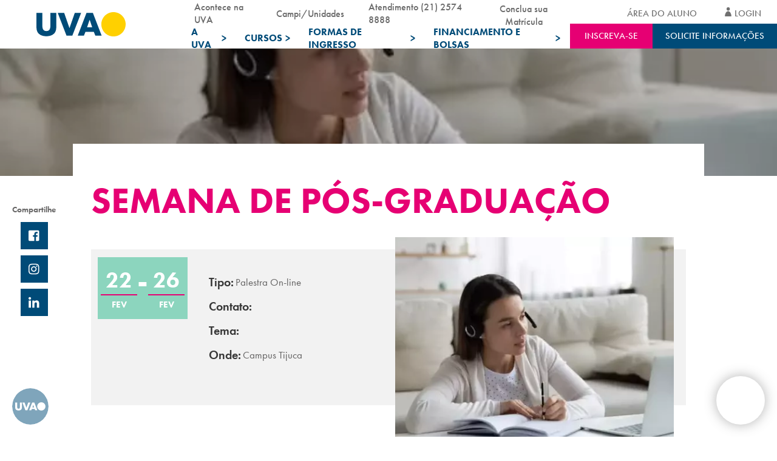

--- FILE ---
content_type: text/html; charset=UTF-8
request_url: https://uva.br/evento/semana-de-pos-graduacao/
body_size: 55341
content:

<!DOCTYPE html>
<html lang="pt-br">

<head><meta charset="UTF-8"><script>if(navigator.userAgent.match(/MSIE|Internet Explorer/i)||navigator.userAgent.match(/Trident\/7\..*?rv:11/i)){var href=document.location.href;if(!href.match(/[?&]nowprocket/)){if(href.indexOf("?")==-1){if(href.indexOf("#")==-1){document.location.href=href+"?nowprocket=1"}else{document.location.href=href.replace("#","?nowprocket=1#")}}else{if(href.indexOf("#")==-1){document.location.href=href+"&nowprocket=1"}else{document.location.href=href.replace("#","&nowprocket=1#")}}}}</script><script>(()=>{class RocketLazyLoadScripts{constructor(){this.v="2.0.4",this.userEvents=["keydown","keyup","mousedown","mouseup","mousemove","mouseover","mouseout","touchmove","touchstart","touchend","touchcancel","wheel","click","dblclick","input"],this.attributeEvents=["onblur","onclick","oncontextmenu","ondblclick","onfocus","onmousedown","onmouseenter","onmouseleave","onmousemove","onmouseout","onmouseover","onmouseup","onmousewheel","onscroll","onsubmit"]}async t(){this.i(),this.o(),/iP(ad|hone)/.test(navigator.userAgent)&&this.h(),this.u(),this.l(this),this.m(),this.k(this),this.p(this),this._(),await Promise.all([this.R(),this.L()]),this.lastBreath=Date.now(),this.S(this),this.P(),this.D(),this.O(),this.M(),await this.C(this.delayedScripts.normal),await this.C(this.delayedScripts.defer),await this.C(this.delayedScripts.async),await this.T(),await this.F(),await this.j(),await this.A(),window.dispatchEvent(new Event("rocket-allScriptsLoaded")),this.everythingLoaded=!0,this.lastTouchEnd&&await new Promise(t=>setTimeout(t,500-Date.now()+this.lastTouchEnd)),this.I(),this.H(),this.U(),this.W()}i(){this.CSPIssue=sessionStorage.getItem("rocketCSPIssue"),document.addEventListener("securitypolicyviolation",t=>{this.CSPIssue||"script-src-elem"!==t.violatedDirective||"data"!==t.blockedURI||(this.CSPIssue=!0,sessionStorage.setItem("rocketCSPIssue",!0))},{isRocket:!0})}o(){window.addEventListener("pageshow",t=>{this.persisted=t.persisted,this.realWindowLoadedFired=!0},{isRocket:!0}),window.addEventListener("pagehide",()=>{this.onFirstUserAction=null},{isRocket:!0})}h(){let t;function e(e){t=e}window.addEventListener("touchstart",e,{isRocket:!0}),window.addEventListener("touchend",function i(o){o.changedTouches[0]&&t.changedTouches[0]&&Math.abs(o.changedTouches[0].pageX-t.changedTouches[0].pageX)<10&&Math.abs(o.changedTouches[0].pageY-t.changedTouches[0].pageY)<10&&o.timeStamp-t.timeStamp<200&&(window.removeEventListener("touchstart",e,{isRocket:!0}),window.removeEventListener("touchend",i,{isRocket:!0}),"INPUT"===o.target.tagName&&"text"===o.target.type||(o.target.dispatchEvent(new TouchEvent("touchend",{target:o.target,bubbles:!0})),o.target.dispatchEvent(new MouseEvent("mouseover",{target:o.target,bubbles:!0})),o.target.dispatchEvent(new PointerEvent("click",{target:o.target,bubbles:!0,cancelable:!0,detail:1,clientX:o.changedTouches[0].clientX,clientY:o.changedTouches[0].clientY})),event.preventDefault()))},{isRocket:!0})}q(t){this.userActionTriggered||("mousemove"!==t.type||this.firstMousemoveIgnored?"keyup"===t.type||"mouseover"===t.type||"mouseout"===t.type||(this.userActionTriggered=!0,this.onFirstUserAction&&this.onFirstUserAction()):this.firstMousemoveIgnored=!0),"click"===t.type&&t.preventDefault(),t.stopPropagation(),t.stopImmediatePropagation(),"touchstart"===this.lastEvent&&"touchend"===t.type&&(this.lastTouchEnd=Date.now()),"click"===t.type&&(this.lastTouchEnd=0),this.lastEvent=t.type,t.composedPath&&t.composedPath()[0].getRootNode()instanceof ShadowRoot&&(t.rocketTarget=t.composedPath()[0]),this.savedUserEvents.push(t)}u(){this.savedUserEvents=[],this.userEventHandler=this.q.bind(this),this.userEvents.forEach(t=>window.addEventListener(t,this.userEventHandler,{passive:!1,isRocket:!0})),document.addEventListener("visibilitychange",this.userEventHandler,{isRocket:!0})}U(){this.userEvents.forEach(t=>window.removeEventListener(t,this.userEventHandler,{passive:!1,isRocket:!0})),document.removeEventListener("visibilitychange",this.userEventHandler,{isRocket:!0}),this.savedUserEvents.forEach(t=>{(t.rocketTarget||t.target).dispatchEvent(new window[t.constructor.name](t.type,t))})}m(){const t="return false",e=Array.from(this.attributeEvents,t=>"data-rocket-"+t),i="["+this.attributeEvents.join("],[")+"]",o="[data-rocket-"+this.attributeEvents.join("],[data-rocket-")+"]",s=(e,i,o)=>{o&&o!==t&&(e.setAttribute("data-rocket-"+i,o),e["rocket"+i]=new Function("event",o),e.setAttribute(i,t))};new MutationObserver(t=>{for(const n of t)"attributes"===n.type&&(n.attributeName.startsWith("data-rocket-")||this.everythingLoaded?n.attributeName.startsWith("data-rocket-")&&this.everythingLoaded&&this.N(n.target,n.attributeName.substring(12)):s(n.target,n.attributeName,n.target.getAttribute(n.attributeName))),"childList"===n.type&&n.addedNodes.forEach(t=>{if(t.nodeType===Node.ELEMENT_NODE)if(this.everythingLoaded)for(const i of[t,...t.querySelectorAll(o)])for(const t of i.getAttributeNames())e.includes(t)&&this.N(i,t.substring(12));else for(const e of[t,...t.querySelectorAll(i)])for(const t of e.getAttributeNames())this.attributeEvents.includes(t)&&s(e,t,e.getAttribute(t))})}).observe(document,{subtree:!0,childList:!0,attributeFilter:[...this.attributeEvents,...e]})}I(){this.attributeEvents.forEach(t=>{document.querySelectorAll("[data-rocket-"+t+"]").forEach(e=>{this.N(e,t)})})}N(t,e){const i=t.getAttribute("data-rocket-"+e);i&&(t.setAttribute(e,i),t.removeAttribute("data-rocket-"+e))}k(t){Object.defineProperty(HTMLElement.prototype,"onclick",{get(){return this.rocketonclick||null},set(e){this.rocketonclick=e,this.setAttribute(t.everythingLoaded?"onclick":"data-rocket-onclick","this.rocketonclick(event)")}})}S(t){function e(e,i){let o=e[i];e[i]=null,Object.defineProperty(e,i,{get:()=>o,set(s){t.everythingLoaded?o=s:e["rocket"+i]=o=s}})}e(document,"onreadystatechange"),e(window,"onload"),e(window,"onpageshow");try{Object.defineProperty(document,"readyState",{get:()=>t.rocketReadyState,set(e){t.rocketReadyState=e},configurable:!0}),document.readyState="loading"}catch(t){console.log("WPRocket DJE readyState conflict, bypassing")}}l(t){this.originalAddEventListener=EventTarget.prototype.addEventListener,this.originalRemoveEventListener=EventTarget.prototype.removeEventListener,this.savedEventListeners=[],EventTarget.prototype.addEventListener=function(e,i,o){o&&o.isRocket||!t.B(e,this)&&!t.userEvents.includes(e)||t.B(e,this)&&!t.userActionTriggered||e.startsWith("rocket-")||t.everythingLoaded?t.originalAddEventListener.call(this,e,i,o):(t.savedEventListeners.push({target:this,remove:!1,type:e,func:i,options:o}),"mouseenter"!==e&&"mouseleave"!==e||t.originalAddEventListener.call(this,e,t.savedUserEvents.push,o))},EventTarget.prototype.removeEventListener=function(e,i,o){o&&o.isRocket||!t.B(e,this)&&!t.userEvents.includes(e)||t.B(e,this)&&!t.userActionTriggered||e.startsWith("rocket-")||t.everythingLoaded?t.originalRemoveEventListener.call(this,e,i,o):t.savedEventListeners.push({target:this,remove:!0,type:e,func:i,options:o})}}J(t,e){this.savedEventListeners=this.savedEventListeners.filter(i=>{let o=i.type,s=i.target||window;return e!==o||t!==s||(this.B(o,s)&&(i.type="rocket-"+o),this.$(i),!1)})}H(){EventTarget.prototype.addEventListener=this.originalAddEventListener,EventTarget.prototype.removeEventListener=this.originalRemoveEventListener,this.savedEventListeners.forEach(t=>this.$(t))}$(t){t.remove?this.originalRemoveEventListener.call(t.target,t.type,t.func,t.options):this.originalAddEventListener.call(t.target,t.type,t.func,t.options)}p(t){let e;function i(e){return t.everythingLoaded?e:e.split(" ").map(t=>"load"===t||t.startsWith("load.")?"rocket-jquery-load":t).join(" ")}function o(o){function s(e){const s=o.fn[e];o.fn[e]=o.fn.init.prototype[e]=function(){return this[0]===window&&t.userActionTriggered&&("string"==typeof arguments[0]||arguments[0]instanceof String?arguments[0]=i(arguments[0]):"object"==typeof arguments[0]&&Object.keys(arguments[0]).forEach(t=>{const e=arguments[0][t];delete arguments[0][t],arguments[0][i(t)]=e})),s.apply(this,arguments),this}}if(o&&o.fn&&!t.allJQueries.includes(o)){const e={DOMContentLoaded:[],"rocket-DOMContentLoaded":[]};for(const t in e)document.addEventListener(t,()=>{e[t].forEach(t=>t())},{isRocket:!0});o.fn.ready=o.fn.init.prototype.ready=function(i){function s(){parseInt(o.fn.jquery)>2?setTimeout(()=>i.bind(document)(o)):i.bind(document)(o)}return"function"==typeof i&&(t.realDomReadyFired?!t.userActionTriggered||t.fauxDomReadyFired?s():e["rocket-DOMContentLoaded"].push(s):e.DOMContentLoaded.push(s)),o([])},s("on"),s("one"),s("off"),t.allJQueries.push(o)}e=o}t.allJQueries=[],o(window.jQuery),Object.defineProperty(window,"jQuery",{get:()=>e,set(t){o(t)}})}P(){const t=new Map;document.write=document.writeln=function(e){const i=document.currentScript,o=document.createRange(),s=i.parentElement;let n=t.get(i);void 0===n&&(n=i.nextSibling,t.set(i,n));const c=document.createDocumentFragment();o.setStart(c,0),c.appendChild(o.createContextualFragment(e)),s.insertBefore(c,n)}}async R(){return new Promise(t=>{this.userActionTriggered?t():this.onFirstUserAction=t})}async L(){return new Promise(t=>{document.addEventListener("DOMContentLoaded",()=>{this.realDomReadyFired=!0,t()},{isRocket:!0})})}async j(){return this.realWindowLoadedFired?Promise.resolve():new Promise(t=>{window.addEventListener("load",t,{isRocket:!0})})}M(){this.pendingScripts=[];this.scriptsMutationObserver=new MutationObserver(t=>{for(const e of t)e.addedNodes.forEach(t=>{"SCRIPT"!==t.tagName||t.noModule||t.isWPRocket||this.pendingScripts.push({script:t,promise:new Promise(e=>{const i=()=>{const i=this.pendingScripts.findIndex(e=>e.script===t);i>=0&&this.pendingScripts.splice(i,1),e()};t.addEventListener("load",i,{isRocket:!0}),t.addEventListener("error",i,{isRocket:!0}),setTimeout(i,1e3)})})})}),this.scriptsMutationObserver.observe(document,{childList:!0,subtree:!0})}async F(){await this.X(),this.pendingScripts.length?(await this.pendingScripts[0].promise,await this.F()):this.scriptsMutationObserver.disconnect()}D(){this.delayedScripts={normal:[],async:[],defer:[]},document.querySelectorAll("script[type$=rocketlazyloadscript]").forEach(t=>{t.hasAttribute("data-rocket-src")?t.hasAttribute("async")&&!1!==t.async?this.delayedScripts.async.push(t):t.hasAttribute("defer")&&!1!==t.defer||"module"===t.getAttribute("data-rocket-type")?this.delayedScripts.defer.push(t):this.delayedScripts.normal.push(t):this.delayedScripts.normal.push(t)})}async _(){await this.L();let t=[];document.querySelectorAll("script[type$=rocketlazyloadscript][data-rocket-src]").forEach(e=>{let i=e.getAttribute("data-rocket-src");if(i&&!i.startsWith("data:")){i.startsWith("//")&&(i=location.protocol+i);try{const o=new URL(i).origin;o!==location.origin&&t.push({src:o,crossOrigin:e.crossOrigin||"module"===e.getAttribute("data-rocket-type")})}catch(t){}}}),t=[...new Map(t.map(t=>[JSON.stringify(t),t])).values()],this.Y(t,"preconnect")}async G(t){if(await this.K(),!0!==t.noModule||!("noModule"in HTMLScriptElement.prototype))return new Promise(e=>{let i;function o(){(i||t).setAttribute("data-rocket-status","executed"),e()}try{if(navigator.userAgent.includes("Firefox/")||""===navigator.vendor||this.CSPIssue)i=document.createElement("script"),[...t.attributes].forEach(t=>{let e=t.nodeName;"type"!==e&&("data-rocket-type"===e&&(e="type"),"data-rocket-src"===e&&(e="src"),i.setAttribute(e,t.nodeValue))}),t.text&&(i.text=t.text),t.nonce&&(i.nonce=t.nonce),i.hasAttribute("src")?(i.addEventListener("load",o,{isRocket:!0}),i.addEventListener("error",()=>{i.setAttribute("data-rocket-status","failed-network"),e()},{isRocket:!0}),setTimeout(()=>{i.isConnected||e()},1)):(i.text=t.text,o()),i.isWPRocket=!0,t.parentNode.replaceChild(i,t);else{const i=t.getAttribute("data-rocket-type"),s=t.getAttribute("data-rocket-src");i?(t.type=i,t.removeAttribute("data-rocket-type")):t.removeAttribute("type"),t.addEventListener("load",o,{isRocket:!0}),t.addEventListener("error",i=>{this.CSPIssue&&i.target.src.startsWith("data:")?(console.log("WPRocket: CSP fallback activated"),t.removeAttribute("src"),this.G(t).then(e)):(t.setAttribute("data-rocket-status","failed-network"),e())},{isRocket:!0}),s?(t.fetchPriority="high",t.removeAttribute("data-rocket-src"),t.src=s):t.src="data:text/javascript;base64,"+window.btoa(unescape(encodeURIComponent(t.text)))}}catch(i){t.setAttribute("data-rocket-status","failed-transform"),e()}});t.setAttribute("data-rocket-status","skipped")}async C(t){const e=t.shift();return e?(e.isConnected&&await this.G(e),this.C(t)):Promise.resolve()}O(){this.Y([...this.delayedScripts.normal,...this.delayedScripts.defer,...this.delayedScripts.async],"preload")}Y(t,e){this.trash=this.trash||[];let i=!0;var o=document.createDocumentFragment();t.forEach(t=>{const s=t.getAttribute&&t.getAttribute("data-rocket-src")||t.src;if(s&&!s.startsWith("data:")){const n=document.createElement("link");n.href=s,n.rel=e,"preconnect"!==e&&(n.as="script",n.fetchPriority=i?"high":"low"),t.getAttribute&&"module"===t.getAttribute("data-rocket-type")&&(n.crossOrigin=!0),t.crossOrigin&&(n.crossOrigin=t.crossOrigin),t.integrity&&(n.integrity=t.integrity),t.nonce&&(n.nonce=t.nonce),o.appendChild(n),this.trash.push(n),i=!1}}),document.head.appendChild(o)}W(){this.trash.forEach(t=>t.remove())}async T(){try{document.readyState="interactive"}catch(t){}this.fauxDomReadyFired=!0;try{await this.K(),this.J(document,"readystatechange"),document.dispatchEvent(new Event("rocket-readystatechange")),await this.K(),document.rocketonreadystatechange&&document.rocketonreadystatechange(),await this.K(),this.J(document,"DOMContentLoaded"),document.dispatchEvent(new Event("rocket-DOMContentLoaded")),await this.K(),this.J(window,"DOMContentLoaded"),window.dispatchEvent(new Event("rocket-DOMContentLoaded"))}catch(t){console.error(t)}}async A(){try{document.readyState="complete"}catch(t){}try{await this.K(),this.J(document,"readystatechange"),document.dispatchEvent(new Event("rocket-readystatechange")),await this.K(),document.rocketonreadystatechange&&document.rocketonreadystatechange(),await this.K(),this.J(window,"load"),window.dispatchEvent(new Event("rocket-load")),await this.K(),window.rocketonload&&window.rocketonload(),await this.K(),this.allJQueries.forEach(t=>t(window).trigger("rocket-jquery-load")),await this.K(),this.J(window,"pageshow");const t=new Event("rocket-pageshow");t.persisted=this.persisted,window.dispatchEvent(t),await this.K(),window.rocketonpageshow&&window.rocketonpageshow({persisted:this.persisted})}catch(t){console.error(t)}}async K(){Date.now()-this.lastBreath>45&&(await this.X(),this.lastBreath=Date.now())}async X(){return document.hidden?new Promise(t=>setTimeout(t)):new Promise(t=>requestAnimationFrame(t))}B(t,e){return e===document&&"readystatechange"===t||(e===document&&"DOMContentLoaded"===t||(e===window&&"DOMContentLoaded"===t||(e===window&&"load"===t||e===window&&"pageshow"===t)))}static run(){(new RocketLazyLoadScripts).t()}}RocketLazyLoadScripts.run()})();</script>
  
  <meta http-equiv="X-UA-Compatible" content="IE=edge">
  <meta name="viewport" content="width=device-width, initial-scale=1.0, maximum-scale=1.0, user-scalable=no" />
  <title>Semana de Pós-Graduação | UVA</title>

	<meta name="adopt-website-id" content="3d872275-22b1-4f89-98a7-f6b029c1fd41" />
	<script type="rocketlazyloadscript" data-minify="1" data-rocket-src="//uva.br/wp-content/cache/min/1/injector.js?ver=1767385502" data-rocket-defer defer></script>

  <link data-minify="1" rel="preconnect" href="//uva.br/wp-content/cache/min/1/fma2duu.css?ver=1767385501">
  <link data-minify="1" rel="stylesheet" href="//uva.br/wp-content/cache/min/1/ajax/libs/selectize.js/0.13.3/css/selectize.min.css?ver=1767385501"
    crossorigin="anonymous" />

  <link data-minify="1" rel="stylesheet" href="//uva.br/wp-content/cache/min/1/swiper/swiper-bundle.min.css?ver=1767385502" />
	  <script type="rocketlazyloadscript" data-minify="1" data-rocket-src="//uva.br/wp-content/cache/min/1/npm/swiper@10/swiper-bundle.min.js?ver=1767385502" data-rocket-defer defer></script>

  <link data-minify="1" rel="stylesheet" href="//uva.br/wp-content/cache/min/1/ajax/libs/jquery-modal/0.9.1/jquery.modal.min.css?ver=1767385502" />
  <script type="rocketlazyloadscript" data-minify="1" data-rocket-src="//uva.br/wp-content/cache/min/1/ajax/libs/jquery/3.6.0/jquery.min.js?ver=1767385502" data-rocket-defer defer></script>
  <link data-minify="1" rel="stylesheet" href="//uva.br/wp-content/cache/min/1/npm/select2@4.1.0-rc.0/dist/css/select2.min.css?ver=1767385502" />
  <script type="rocketlazyloadscript" data-minify="1" data-rocket-src="//uva.br/wp-content/cache/min/1/ajax/libs/select2/4.0.0/js/select2.full.min.js?ver=1767385502" data-rocket-defer defer></script>
  <script type="rocketlazyloadscript" data-minify="1" defer data-rocket-src="//uva.br/wp-content/cache/min/1/wp-content/themes/uva-theme/dist/js/linkbuilder.js?ver=1767385502"></script>

  <link rel="shortcut icon" href="//uva.br/wp-content/themes/uva-theme/dist/favicon.ico?ver=1.0" type="image/vnd.microsoft.icon">

  <meta name="google-site-verification" content="ZNLtXfcNs4BTciE2fanLcCuD0kBKYWlHB321MInQB3c" />
  <meta name="google-site-verification" content="VwkxeHl3uAmOO9ohX8rs4AJ1LWOp9y45oZFuirNKse8" />

  <script type="rocketlazyloadscript" defer>
    var mainDomain = 'https://www5.uva.br/';
  </script>

    <meta name='robots' content='index, follow, max-image-preview:large, max-snippet:-1, max-video-preview:-1' />

	<!-- This site is optimized with the Yoast SEO plugin v26.6 - https://yoast.com/wordpress/plugins/seo/ -->
	<link rel="canonical" href="https://www.uva.br/evento/semana-de-pos-graduacao/" />
	<meta property="og:locale" content="pt_BR" />
	<meta property="og:type" content="article" />
	<meta property="og:title" content="Semana de Pós-Graduação | UVA" />
	<meta property="og:url" content="https://www.uva.br/evento/semana-de-pos-graduacao/" />
	<meta property="og:site_name" content="UVA" />
	<meta property="article:modified_time" content="2024-11-14T18:31:00+00:00" />
	<meta name="twitter:card" content="summary_large_image" />
	<script type="application/ld+json" class="yoast-schema-graph">{"@context":"https://schema.org","@graph":[{"@type":"WebPage","@id":"https://www.uva.br/evento/semana-de-pos-graduacao/","url":"https://www.uva.br/evento/semana-de-pos-graduacao/","name":"Semana de Pós-Graduação | UVA","isPartOf":{"@id":"https://www.uva.br/#website"},"datePublished":"2021-02-22T16:07:37+00:00","dateModified":"2024-11-14T18:31:00+00:00","breadcrumb":{"@id":"https://www.uva.br/evento/semana-de-pos-graduacao/#breadcrumb"},"inLanguage":"pt-BR","potentialAction":[{"@type":"ReadAction","target":["https://www.uva.br/evento/semana-de-pos-graduacao/"]}]},{"@type":"BreadcrumbList","@id":"https://www.uva.br/evento/semana-de-pos-graduacao/#breadcrumb","itemListElement":[{"@type":"ListItem","position":1,"name":"Início","item":"https://www.uva.br/"},{"@type":"ListItem","position":2,"name":"Semana de Pós-Graduação"}]},{"@type":"WebSite","@id":"https://www.uva.br/#website","url":"https://www.uva.br/","name":"UVA","description":"- Venha para UVA!","potentialAction":[{"@type":"SearchAction","target":{"@type":"EntryPoint","urlTemplate":"https://www.uva.br/?s={search_term_string}"},"query-input":{"@type":"PropertyValueSpecification","valueRequired":true,"valueName":"search_term_string"}}],"inLanguage":"pt-BR"}]}</script>
	<!-- / Yoast SEO plugin. -->


<link rel='dns-prefetch' href='//cdnjs.cloudflare.com' />
<link rel='dns-prefetch' href='//use.typekit.net' />
<link rel="alternate" title="oEmbed (JSON)" type="application/json+oembed" href="//uva.br/wp-json/oembed/1.0/embed?url=https%3A%2F%2Fuva.br%2Fevento%2Fsemana-de-pos-graduacao%2F" />
<link rel="alternate" title="oEmbed (XML)" type="text/xml+oembed" href="//uva.br/wp-json/oembed/1.0/embed?url=https%3A%2F%2Fuva.br%2Fevento%2Fsemana-de-pos-graduacao%2F&#038;format=xml" />
<style id='wp-img-auto-sizes-contain-inline-css' type='text/css'>
img:is([sizes=auto i],[sizes^="auto," i]){contain-intrinsic-size:3000px 1500px}
/*# sourceURL=wp-img-auto-sizes-contain-inline-css */
</style>
<style id='wp-emoji-styles-inline-css' type='text/css'>

	img.wp-smiley, img.emoji {
		display: inline !important;
		border: none !important;
		box-shadow: none !important;
		height: 1em !important;
		width: 1em !important;
		margin: 0 0.07em !important;
		vertical-align: -0.1em !important;
		background: none !important;
		padding: 0 !important;
	}
/*# sourceURL=wp-emoji-styles-inline-css */
</style>
<style id='wp-block-library-inline-css' type='text/css'>
:root{--wp-block-synced-color:#7a00df;--wp-block-synced-color--rgb:122,0,223;--wp-bound-block-color:var(--wp-block-synced-color);--wp-editor-canvas-background:#ddd;--wp-admin-theme-color:#007cba;--wp-admin-theme-color--rgb:0,124,186;--wp-admin-theme-color-darker-10:#006ba1;--wp-admin-theme-color-darker-10--rgb:0,107,160.5;--wp-admin-theme-color-darker-20:#005a87;--wp-admin-theme-color-darker-20--rgb:0,90,135;--wp-admin-border-width-focus:2px}@media (min-resolution:192dpi){:root{--wp-admin-border-width-focus:1.5px}}.wp-element-button{cursor:pointer}:root .has-very-light-gray-background-color{background-color:#eee}:root .has-very-dark-gray-background-color{background-color:#313131}:root .has-very-light-gray-color{color:#eee}:root .has-very-dark-gray-color{color:#313131}:root .has-vivid-green-cyan-to-vivid-cyan-blue-gradient-background{background:linear-gradient(135deg,#00d084,#0693e3)}:root .has-purple-crush-gradient-background{background:linear-gradient(135deg,#34e2e4,#4721fb 50%,#ab1dfe)}:root .has-hazy-dawn-gradient-background{background:linear-gradient(135deg,#faaca8,#dad0ec)}:root .has-subdued-olive-gradient-background{background:linear-gradient(135deg,#fafae1,#67a671)}:root .has-atomic-cream-gradient-background{background:linear-gradient(135deg,#fdd79a,#004a59)}:root .has-nightshade-gradient-background{background:linear-gradient(135deg,#330968,#31cdcf)}:root .has-midnight-gradient-background{background:linear-gradient(135deg,#020381,#2874fc)}:root{--wp--preset--font-size--normal:16px;--wp--preset--font-size--huge:42px}.has-regular-font-size{font-size:1em}.has-larger-font-size{font-size:2.625em}.has-normal-font-size{font-size:var(--wp--preset--font-size--normal)}.has-huge-font-size{font-size:var(--wp--preset--font-size--huge)}.has-text-align-center{text-align:center}.has-text-align-left{text-align:left}.has-text-align-right{text-align:right}.has-fit-text{white-space:nowrap!important}#end-resizable-editor-section{display:none}.aligncenter{clear:both}.items-justified-left{justify-content:flex-start}.items-justified-center{justify-content:center}.items-justified-right{justify-content:flex-end}.items-justified-space-between{justify-content:space-between}.screen-reader-text{border:0;clip-path:inset(50%);height:1px;margin:-1px;overflow:hidden;padding:0;position:absolute;width:1px;word-wrap:normal!important}.screen-reader-text:focus{background-color:#ddd;clip-path:none;color:#444;display:block;font-size:1em;height:auto;left:5px;line-height:normal;padding:15px 23px 14px;text-decoration:none;top:5px;width:auto;z-index:100000}html :where(.has-border-color){border-style:solid}html :where([style*=border-top-color]){border-top-style:solid}html :where([style*=border-right-color]){border-right-style:solid}html :where([style*=border-bottom-color]){border-bottom-style:solid}html :where([style*=border-left-color]){border-left-style:solid}html :where([style*=border-width]){border-style:solid}html :where([style*=border-top-width]){border-top-style:solid}html :where([style*=border-right-width]){border-right-style:solid}html :where([style*=border-bottom-width]){border-bottom-style:solid}html :where([style*=border-left-width]){border-left-style:solid}html :where(img[class*=wp-image-]){height:auto;max-width:100%}:where(figure){margin:0 0 1em}html :where(.is-position-sticky){--wp-admin--admin-bar--position-offset:var(--wp-admin--admin-bar--height,0px)}@media screen and (max-width:600px){html :where(.is-position-sticky){--wp-admin--admin-bar--position-offset:0px}}

/*# sourceURL=wp-block-library-inline-css */
</style><style id='global-styles-inline-css' type='text/css'>
:root{--wp--preset--aspect-ratio--square: 1;--wp--preset--aspect-ratio--4-3: 4/3;--wp--preset--aspect-ratio--3-4: 3/4;--wp--preset--aspect-ratio--3-2: 3/2;--wp--preset--aspect-ratio--2-3: 2/3;--wp--preset--aspect-ratio--16-9: 16/9;--wp--preset--aspect-ratio--9-16: 9/16;--wp--preset--color--black: #000000;--wp--preset--color--cyan-bluish-gray: #abb8c3;--wp--preset--color--white: #ffffff;--wp--preset--color--pale-pink: #f78da7;--wp--preset--color--vivid-red: #cf2e2e;--wp--preset--color--luminous-vivid-orange: #ff6900;--wp--preset--color--luminous-vivid-amber: #fcb900;--wp--preset--color--light-green-cyan: #7bdcb5;--wp--preset--color--vivid-green-cyan: #00d084;--wp--preset--color--pale-cyan-blue: #8ed1fc;--wp--preset--color--vivid-cyan-blue: #0693e3;--wp--preset--color--vivid-purple: #9b51e0;--wp--preset--gradient--vivid-cyan-blue-to-vivid-purple: linear-gradient(135deg,rgb(6,147,227) 0%,rgb(155,81,224) 100%);--wp--preset--gradient--light-green-cyan-to-vivid-green-cyan: linear-gradient(135deg,rgb(122,220,180) 0%,rgb(0,208,130) 100%);--wp--preset--gradient--luminous-vivid-amber-to-luminous-vivid-orange: linear-gradient(135deg,rgb(252,185,0) 0%,rgb(255,105,0) 100%);--wp--preset--gradient--luminous-vivid-orange-to-vivid-red: linear-gradient(135deg,rgb(255,105,0) 0%,rgb(207,46,46) 100%);--wp--preset--gradient--very-light-gray-to-cyan-bluish-gray: linear-gradient(135deg,rgb(238,238,238) 0%,rgb(169,184,195) 100%);--wp--preset--gradient--cool-to-warm-spectrum: linear-gradient(135deg,rgb(74,234,220) 0%,rgb(151,120,209) 20%,rgb(207,42,186) 40%,rgb(238,44,130) 60%,rgb(251,105,98) 80%,rgb(254,248,76) 100%);--wp--preset--gradient--blush-light-purple: linear-gradient(135deg,rgb(255,206,236) 0%,rgb(152,150,240) 100%);--wp--preset--gradient--blush-bordeaux: linear-gradient(135deg,rgb(254,205,165) 0%,rgb(254,45,45) 50%,rgb(107,0,62) 100%);--wp--preset--gradient--luminous-dusk: linear-gradient(135deg,rgb(255,203,112) 0%,rgb(199,81,192) 50%,rgb(65,88,208) 100%);--wp--preset--gradient--pale-ocean: linear-gradient(135deg,rgb(255,245,203) 0%,rgb(182,227,212) 50%,rgb(51,167,181) 100%);--wp--preset--gradient--electric-grass: linear-gradient(135deg,rgb(202,248,128) 0%,rgb(113,206,126) 100%);--wp--preset--gradient--midnight: linear-gradient(135deg,rgb(2,3,129) 0%,rgb(40,116,252) 100%);--wp--preset--font-size--small: 13px;--wp--preset--font-size--medium: 20px;--wp--preset--font-size--large: 36px;--wp--preset--font-size--x-large: 42px;--wp--preset--spacing--20: 0.44rem;--wp--preset--spacing--30: 0.67rem;--wp--preset--spacing--40: 1rem;--wp--preset--spacing--50: 1.5rem;--wp--preset--spacing--60: 2.25rem;--wp--preset--spacing--70: 3.38rem;--wp--preset--spacing--80: 5.06rem;--wp--preset--shadow--natural: 6px 6px 9px rgba(0, 0, 0, 0.2);--wp--preset--shadow--deep: 12px 12px 50px rgba(0, 0, 0, 0.4);--wp--preset--shadow--sharp: 6px 6px 0px rgba(0, 0, 0, 0.2);--wp--preset--shadow--outlined: 6px 6px 0px -3px rgb(255, 255, 255), 6px 6px rgb(0, 0, 0);--wp--preset--shadow--crisp: 6px 6px 0px rgb(0, 0, 0);}:where(.is-layout-flex){gap: 0.5em;}:where(.is-layout-grid){gap: 0.5em;}body .is-layout-flex{display: flex;}.is-layout-flex{flex-wrap: wrap;align-items: center;}.is-layout-flex > :is(*, div){margin: 0;}body .is-layout-grid{display: grid;}.is-layout-grid > :is(*, div){margin: 0;}:where(.wp-block-columns.is-layout-flex){gap: 2em;}:where(.wp-block-columns.is-layout-grid){gap: 2em;}:where(.wp-block-post-template.is-layout-flex){gap: 1.25em;}:where(.wp-block-post-template.is-layout-grid){gap: 1.25em;}.has-black-color{color: var(--wp--preset--color--black) !important;}.has-cyan-bluish-gray-color{color: var(--wp--preset--color--cyan-bluish-gray) !important;}.has-white-color{color: var(--wp--preset--color--white) !important;}.has-pale-pink-color{color: var(--wp--preset--color--pale-pink) !important;}.has-vivid-red-color{color: var(--wp--preset--color--vivid-red) !important;}.has-luminous-vivid-orange-color{color: var(--wp--preset--color--luminous-vivid-orange) !important;}.has-luminous-vivid-amber-color{color: var(--wp--preset--color--luminous-vivid-amber) !important;}.has-light-green-cyan-color{color: var(--wp--preset--color--light-green-cyan) !important;}.has-vivid-green-cyan-color{color: var(--wp--preset--color--vivid-green-cyan) !important;}.has-pale-cyan-blue-color{color: var(--wp--preset--color--pale-cyan-blue) !important;}.has-vivid-cyan-blue-color{color: var(--wp--preset--color--vivid-cyan-blue) !important;}.has-vivid-purple-color{color: var(--wp--preset--color--vivid-purple) !important;}.has-black-background-color{background-color: var(--wp--preset--color--black) !important;}.has-cyan-bluish-gray-background-color{background-color: var(--wp--preset--color--cyan-bluish-gray) !important;}.has-white-background-color{background-color: var(--wp--preset--color--white) !important;}.has-pale-pink-background-color{background-color: var(--wp--preset--color--pale-pink) !important;}.has-vivid-red-background-color{background-color: var(--wp--preset--color--vivid-red) !important;}.has-luminous-vivid-orange-background-color{background-color: var(--wp--preset--color--luminous-vivid-orange) !important;}.has-luminous-vivid-amber-background-color{background-color: var(--wp--preset--color--luminous-vivid-amber) !important;}.has-light-green-cyan-background-color{background-color: var(--wp--preset--color--light-green-cyan) !important;}.has-vivid-green-cyan-background-color{background-color: var(--wp--preset--color--vivid-green-cyan) !important;}.has-pale-cyan-blue-background-color{background-color: var(--wp--preset--color--pale-cyan-blue) !important;}.has-vivid-cyan-blue-background-color{background-color: var(--wp--preset--color--vivid-cyan-blue) !important;}.has-vivid-purple-background-color{background-color: var(--wp--preset--color--vivid-purple) !important;}.has-black-border-color{border-color: var(--wp--preset--color--black) !important;}.has-cyan-bluish-gray-border-color{border-color: var(--wp--preset--color--cyan-bluish-gray) !important;}.has-white-border-color{border-color: var(--wp--preset--color--white) !important;}.has-pale-pink-border-color{border-color: var(--wp--preset--color--pale-pink) !important;}.has-vivid-red-border-color{border-color: var(--wp--preset--color--vivid-red) !important;}.has-luminous-vivid-orange-border-color{border-color: var(--wp--preset--color--luminous-vivid-orange) !important;}.has-luminous-vivid-amber-border-color{border-color: var(--wp--preset--color--luminous-vivid-amber) !important;}.has-light-green-cyan-border-color{border-color: var(--wp--preset--color--light-green-cyan) !important;}.has-vivid-green-cyan-border-color{border-color: var(--wp--preset--color--vivid-green-cyan) !important;}.has-pale-cyan-blue-border-color{border-color: var(--wp--preset--color--pale-cyan-blue) !important;}.has-vivid-cyan-blue-border-color{border-color: var(--wp--preset--color--vivid-cyan-blue) !important;}.has-vivid-purple-border-color{border-color: var(--wp--preset--color--vivid-purple) !important;}.has-vivid-cyan-blue-to-vivid-purple-gradient-background{background: var(--wp--preset--gradient--vivid-cyan-blue-to-vivid-purple) !important;}.has-light-green-cyan-to-vivid-green-cyan-gradient-background{background: var(--wp--preset--gradient--light-green-cyan-to-vivid-green-cyan) !important;}.has-luminous-vivid-amber-to-luminous-vivid-orange-gradient-background{background: var(--wp--preset--gradient--luminous-vivid-amber-to-luminous-vivid-orange) !important;}.has-luminous-vivid-orange-to-vivid-red-gradient-background{background: var(--wp--preset--gradient--luminous-vivid-orange-to-vivid-red) !important;}.has-very-light-gray-to-cyan-bluish-gray-gradient-background{background: var(--wp--preset--gradient--very-light-gray-to-cyan-bluish-gray) !important;}.has-cool-to-warm-spectrum-gradient-background{background: var(--wp--preset--gradient--cool-to-warm-spectrum) !important;}.has-blush-light-purple-gradient-background{background: var(--wp--preset--gradient--blush-light-purple) !important;}.has-blush-bordeaux-gradient-background{background: var(--wp--preset--gradient--blush-bordeaux) !important;}.has-luminous-dusk-gradient-background{background: var(--wp--preset--gradient--luminous-dusk) !important;}.has-pale-ocean-gradient-background{background: var(--wp--preset--gradient--pale-ocean) !important;}.has-electric-grass-gradient-background{background: var(--wp--preset--gradient--electric-grass) !important;}.has-midnight-gradient-background{background: var(--wp--preset--gradient--midnight) !important;}.has-small-font-size{font-size: var(--wp--preset--font-size--small) !important;}.has-medium-font-size{font-size: var(--wp--preset--font-size--medium) !important;}.has-large-font-size{font-size: var(--wp--preset--font-size--large) !important;}.has-x-large-font-size{font-size: var(--wp--preset--font-size--x-large) !important;}
/*# sourceURL=global-styles-inline-css */
</style>

<style id='classic-theme-styles-inline-css' type='text/css'>
/*! This file is auto-generated */
.wp-block-button__link{color:#fff;background-color:#32373c;border-radius:9999px;box-shadow:none;text-decoration:none;padding:calc(.667em + 2px) calc(1.333em + 2px);font-size:1.125em}.wp-block-file__button{background:#32373c;color:#fff;text-decoration:none}
/*# sourceURL=/wp-includes/css/classic-themes.min.css */
</style>
<link data-minify="1" rel='stylesheet' id='dashicons-css' href='//uva.br/wp-content/cache/min/1/wp-includes/css/dashicons.min.css?ver=1767385502' type='text/css' media='all' />
<link data-minify="1" rel='stylesheet' id='theme-css-css' href='//uva.br/wp-content/cache/background-css/1/uva.br/wp-content/cache/min/1/wp-content/themes/uva-theme/dist/css/main.css?ver=1767385502&wpr_t=1767457759' type='text/css' media='all' />
<link data-minify="1" rel='stylesheet' id='lab-style-css' href='//uva.br/wp-content/cache/background-css/1/uva.br/wp-content/cache/min/1/wp-content/themes/uva-theme/dist/css/style-lab.css?ver=1767385502&wpr_t=1767457759' type='text/css' media='all' />
<link data-minify="1" rel='stylesheet' id='adobe-fonts-css' href='//uva.br/wp-content/cache/min/1/fma2duu.css?ver=1767385501' type='text/css' media='all' />
<style id='rocket-lazyload-inline-css' type='text/css'>
.rll-youtube-player{position:relative;padding-bottom:56.23%;height:0;overflow:hidden;max-width:100%;}.rll-youtube-player:focus-within{outline: 2px solid currentColor;outline-offset: 5px;}.rll-youtube-player iframe{position:absolute;top:0;left:0;width:100%;height:100%;z-index:100;background:0 0}.rll-youtube-player img{bottom:0;display:block;left:0;margin:auto;max-width:100%;width:100%;position:absolute;right:0;top:0;border:none;height:auto;-webkit-transition:.4s all;-moz-transition:.4s all;transition:.4s all}.rll-youtube-player img:hover{-webkit-filter:brightness(75%)}.rll-youtube-player .play{height:100%;width:100%;left:0;top:0;position:absolute;background:var(--wpr-bg-36e56d48-f86d-472f-ba1c-3d28bf7896eb) no-repeat center;background-color: transparent !important;cursor:pointer;border:none;}
/*# sourceURL=rocket-lazyload-inline-css */
</style>
<script type="rocketlazyloadscript" data-minify="1" data-rocket-type="text/javascript" data-rocket-src="//uva.br/wp-content/cache/min/1/ajax/libs/jquery.mask/1.14.16/jquery.mask.min.js?ver=1767385502" id="mask-ext-js" data-rocket-defer defer></script>
<link rel="https://api.w.org/" href="//uva.br/wp-json/" /><link rel="alternate" title="JSON" type="application/json" href="//uva.br/wp-json/wp/v2/evento/6337" /><link rel="EditURI" type="application/rsd+xml" title="RSD" href="//uva.br/xmlrpc.php?rsd" />
<meta name="generator" content="WordPress 6.9" />
<link rel='shortlink' href='//uva.br/?p=6337' />
<link rel="icon" href="//uva.br/conteudo/2022/01/cropped-logo-branco.png-32x32.png" sizes="32x32" />
<link rel="icon" href="//uva.br/conteudo/2022/01/cropped-logo-branco.png-192x192.png" sizes="192x192" />
<link rel="apple-touch-icon" href="//uva.br/conteudo/2022/01/cropped-logo-branco.png-180x180.png" />
<meta name="msapplication-TileImage" content="https://uva.br/conteudo/2022/01/cropped-logo-branco.png-270x270.png" />
<noscript><style id="rocket-lazyload-nojs-css">.rll-youtube-player, [data-lazy-src]{display:none !important;}</style></noscript>
  <script type="rocketlazyloadscript">
    window.addEventListener('load', function() {
      (function(w, d, s, l, i) {
        w[l] = w[l] || [];
        w[l].push({
          'gtm.start': new Date().getTime(),
          event: 'gtm.js'
        });
        var f = d.getElementsByTagName(s)[0],
          j = d.createElement(s),
          dl = l != 'dataLayer' ? '&l=' + l : '';
        j.async = true;
        j.src = 'https://www.googletagmanager.com/gtm.js?id=' + i + dl;
        f.parentNode.insertBefore(j, f);
      })(window, document, 'script', 'dataLayer', 'GTM-P5FF32');
    });
  </script>

  <script type="rocketlazyloadscript">
    window.addEventListener('load', function() {
      window.dataLayer = window.dataLayer || [];
      window.dataLayer.push({
        event: 'page_view'
      });
    });
  </script>

<style id="wpr-lazyload-bg-container"></style><style id="wpr-lazyload-bg-exclusion"></style>
<noscript>
<style id="wpr-lazyload-bg-nostyle">.page-medicina .campus .tabs-video__play{--wpr-bg-c7dacdf3-a383-48ea-906b-6f784027a278: url('https://uva.br/wp-content/themes/uva-theme/dist/images/player-icon.svg');}.page-medicina .campus__banner .thumbnail::before{--wpr-bg-b2f78899-29c6-43de-930e-492c16aa4e9c: url('https://uva.br/wp-content/themes/uva-theme/dist/images/player-icon.svg');}.wc-button-1{--wpr-bg-a437711c-f795-4015-8dc1-18c7c7435de5: url('https://i.imgur.com/ZrplXra.png');}.rll-youtube-player .play{--wpr-bg-36e56d48-f86d-472f-ba1c-3d28bf7896eb: url('https://uva.br/wp-content/plugins/wp-rocket/assets/img/youtube.png');}</style>
</noscript>
<script type="application/javascript">const rocket_pairs = [{"selector":".page-medicina .campus .tabs-video__play","style":".page-medicina .campus .tabs-video__play{--wpr-bg-c7dacdf3-a383-48ea-906b-6f784027a278: url('https:\/\/uva.br\/wp-content\/themes\/uva-theme\/dist\/images\/player-icon.svg');}","hash":"c7dacdf3-a383-48ea-906b-6f784027a278","url":"https:\/\/uva.br\/wp-content\/themes\/uva-theme\/dist\/images\/player-icon.svg"},{"selector":".page-medicina .campus__banner .thumbnail","style":".page-medicina .campus__banner .thumbnail::before{--wpr-bg-b2f78899-29c6-43de-930e-492c16aa4e9c: url('https:\/\/uva.br\/wp-content\/themes\/uva-theme\/dist\/images\/player-icon.svg');}","hash":"b2f78899-29c6-43de-930e-492c16aa4e9c","url":"https:\/\/uva.br\/wp-content\/themes\/uva-theme\/dist\/images\/player-icon.svg"},{"selector":".wc-button-1","style":".wc-button-1{--wpr-bg-a437711c-f795-4015-8dc1-18c7c7435de5: url('https:\/\/i.imgur.com\/ZrplXra.png');}","hash":"a437711c-f795-4015-8dc1-18c7c7435de5","url":"https:\/\/i.imgur.com\/ZrplXra.png"},{"selector":".rll-youtube-player .play","style":".rll-youtube-player .play{--wpr-bg-36e56d48-f86d-472f-ba1c-3d28bf7896eb: url('https:\/\/uva.br\/wp-content\/plugins\/wp-rocket\/assets\/img\/youtube.png');}","hash":"36e56d48-f86d-472f-ba1c-3d28bf7896eb","url":"https:\/\/uva.br\/wp-content\/plugins\/wp-rocket\/assets\/img\/youtube.png"}]; const rocket_excluded_pairs = [];</script><meta name="generator" content="WP Rocket 3.20.2" data-wpr-features="wpr_lazyload_css_bg_img wpr_delay_js wpr_defer_js wpr_minify_js wpr_lazyload_images wpr_lazyload_iframes wpr_image_dimensions wpr_minify_css wpr_cdn wpr_preload_links wpr_host_fonts_locally wpr_desktop" /></head>

<script type="rocketlazyloadscript">window.addEventListener('DOMContentLoaded', function() {
  $("input[type=email]").focusout(function() {
    return emailval($(this).val());
  });

  $("input[name='inscri-submit']").click(function() {
    return emailval($(this).val());
  });


  function emailval(emaila) {


    reg = /^[\w.\+]+@\w+.\w{2,}(?:.\w{2})?$/;

    val1 = reg.test(emaila);
    val2 = false;
    val3 = false;

    emailFin = emaila.split('@')[1];
    val2 = emaila.includes('.com');
    val3 = emaila.includes('.br');

    if (val1 && (val2 || val3)) {
      return true;
    } else {
      alert('Por Favor, digite um e-mail válido');
      $(this).focus();
      return false;

    }


  };

  function getCookie(name) {
    var value = `; ${document.cookie}`;
    var parts = value.split(`; ${name}=`);
    if (parts.length === 2) return parts.pop().split(";").shift();
  }
});</script>
<script type="rocketlazyloadscript" data-rocket-type="text/javascript">
  if (typeof jQuery == 'undefined') {
    document.write('<script data-minify="1" src="//uva.br/wp-content/cache/min/1/jquery-3.6.0.min.js?ver=1767385502" data-rocket-defer defer><\/script>');
  }
</script>

<body>
  <input type="hidden" name="userip" value="XXXX" id="userIP">
  <script type="rocketlazyloadscript">window.addEventListener('DOMContentLoaded', function() {
    function getuserIP() {
      $(function() {
        $.getJSON("https://api64.ipify.org?format=jsonp&callback=getip",
          function(json) {
            $('#userIP').val(json.ip);
            console.log(json.ip);
          }
        );
      });
    }
  });</script>

    <div data-rocket-location-hash="6e46a546501c853a74b8cc8613ce8b3c" class="modal-overlay"></div>
  <header data-rocket-location-hash="e04a1d2c6cea256152f41f7049046fd5" class="header">
    <div data-rocket-location-hash="70fac8c6f4c80c909c480874b2c38fea" class="header__wrapper">
      <div data-rocket-location-hash="7f6deade7dcf249977c6b8ff13507060" class="header__content">
        <div class="header__logo">
          <a href="/">
            <img width="147" height="40" class="lazyload" src="data:image/svg+xml,%3Csvg%20xmlns='http://www.w3.org/2000/svg'%20viewBox='0%200%20147%2040'%3E%3C/svg%3E" alt="Uva" data-lazy-src="//uva.br/wp-content/themes/uva-theme/dist/images/header_logo.svg"><noscript><img width="147" height="40" class="lazyload" src="//uva.br/wp-content/themes/uva-theme/dist/images/header_logo.svg" alt="Uva"></noscript>
          </a>
        </div>

        <div class="header__search"></div>

        <a href="/home-alunos/" class="header__aluno">
          ÁREA DO<br /> ALUNO
        </a>
        <div class="header__open"></div>

        <div class="header__menu">
          <div class="menu__item">
            <p class="menu__title">A UVA <b class="seta_desk">></b></p>

            <div class="menu__content content-1" style="transform: translateY(91%);">
              <div class="menu__boxes">
                <div class="boxes__item">
                  <p class="boxes__title">Por que a UVA?</p>

                  <div class="boxes__grid">
                                        <a href="https://uva.br/sobre/" class="box" style="height: 75px!important;">
                      <p class="box__title box__novo_0">A UVA</p>
                      <p class="box__text">Diferenciais, metodologia, avaliações e valores</p>
                    </a>
                  </div>
                </div>

                <div class="boxes__item">
                  <p class="boxes__title">Infraestrutura</p>

                  <div class="boxes__grid">
                                        <a href="https://uva.br/centro-de-saude/" class="box box--yellow" style="height: 75px!important;">
                      <p class="box__title box__novo">centro de saúde</p>
                    </a>
                                        <a href="https://uva.br/bibliotecas/" class="box box--yellow" style="height: 75px!important;">
                      <p class="box__title box__novo">bibliotecas</p>
                    </a>
                                        <a href="https://uva.br/laboratorios-da-uva/" class="box box--yellow" style="height: 75px!important;">
                      <p class="box__title box__novo">Laboratórios</p>
                    </a>
                                        <a href="https://uva.br/sedes/" class="box box--yellow" style="height: 75px!important;">
                      <p class="box__title box__novo">campi/unidades</p>
                    </a>
                  </div>
                </div>

                <div class="boxes__item">
                  <p class="boxes__title">Projetos</p>
                                    <div class="boxes__grid boxes__novo_2" style="height: 0!important;">
                    <a href="https://uva.br/projetos-uva/" class="box" style="background-color: #8CD5BE!important;height: 75px!important;">
                      <p class="box__title box__novo_2">projetos uva</p>
                    </a>
                  </div>
                </div>
              </div>

              <div class="menu__buttons" style="border:none;height:80px;">
                <!-- <a href="#inscricao" rel="modal:open" class="btn btn--pink btn--clean" style="margin-left:0;">INSCREVA-SE</a> -->
                <a id="menuinsccontainer2" onclick="turnDropdownEditalOn2()" class="header__button header__button--pink" style="width:144px;height:50px;margin-top:0px;">INSCREVA-SE</a>
                <div id="menuinscdisplay2">
                  <ul class="dropdown-edital-medicina">
                    <li class="dropdown-edital-medicina-li">
                      <a id="btn_inscreva-se_header_sobre-a-uva" href="https://www7.uva.br/inscricao/Home/IndexLab?origem=UVA%20%7C%20Site%20%7C%20Botao%20Inscreva-se" style="margin-right: 0;" class="edital-drop-inside inscricaoGradBtn">Graduação</a>
                    </li>

                    <li class="dropdown-edital-medicina-li">
                      <a href="http://econ.rio.br/uva25-2" target="_blank" style="margin-right: 0;" class="edital-drop-inside">Medicina</a>
                    </li>

                    <li class="dropdown-edital-medicina-li">
                      <a href="https://www6.uva.br/inscricao-pos" target="_blank" style="margin-right: 0;" class="edital-drop-inside">Pós-Graduação</a>
                    </li>

                  </ul>
                </div>
                <a href="/simulador-de-desconto/" class="btn btn--blue">SIMULE SEU DESCONTO</a>
                <!-- a href="/mec-inep" target="" class="header__link regula" style="">Regulamentos</a -->
                <!--a href="/matricula-online/" class="btn btn--blue">Matrícula
                  online</a-->
              </div>
            </div>
          </div>

          <div class="menu__item">
            <p class="menu__title">CURSOS <b class="seta_desk">></b></p>

            <div class="menu__content menu__content--cursos content-2">
              <div class="menu__list">
                <div class="list__item">
                  <a class="list__title" href="/graduacao/">GRADUAÇÃO</a>
                                    <ul>
                                        <li><a href="https://uva.br/listagem-de-cursos/?firstCategoryId=10&&firstCategoryParentId=9&&secondCategoryId=16&&secondCategoryParentId=15">Presencial</a>
                    </li>
                                        <li><a href="https://uva.br/listagem-de-cursos/?firstCategoryId=10&&firstCategoryParentId=9&&secondCategoryId=17&&secondCategoryParentId=15">A
                        distância</a></li>
                                        <li><a href="https://uva.br/listagem-de-cursos/?firstCategoryId=10&&firstCategoryParentId=9&&secondCategoryId=18&&secondCategoryParentId=15">Semipresencial</a>
                    </li>
                    <ul>
                </div>

                <div class="list__item">
                  <a class="list__title" href="/mestrado-e-doutorado/">MESTRADO E<br class="desktop-only" /> DOUTORADO</a>
                  <ul>
                    <li>
                      <a href="/listagem-de-cursos/?categoryId=14&parentCategory=9">Mestrado</a>
                    </li>
                    <li>
                      <a href="/listagem-de-cursos/?categoryId=12&parentCategory=9">Doutorado</a>
                    </li>
                  </ul>
                </div>
                <div class="list__item">
                  <a class="list__title" href="/pos-graduacao-e-mba/">PÓS-GRADUAÇÃO<br class="desktop-only" /> E MBA</a>
                                    <ul>
                    <!--<li><a href="/pos-graduacao-presencial/">Presencial</a> -->
                    </li>
                    <li><a href="https://www.uva.br/listagem-de-cursos/?firstCategoryId=11&&firstCategoryParentId=9&&secondCategoryId=17&&secondCategoryParentId=15">On-line</a>
                    </li>
                    <ul>
                </div>
              </div>


              <div class="menu__links" style="padding-bottom:0;padding-left: 30px;">
                <a href="https://uva.br/medicina/" class="btn4">MEDICINA</a>
                <!--<a href="https://graduacao.uva.br/extensao" target="_blank" class="menu__link">Conteúdos gratuitos</a>-->
                <!-- <a href="#" class="menu__link">e-books</a> -->
                                <!--a href="https://uva.br/?page_id=1721" class="menu__link">Iniciação Científica</a-->
              </div>

              <div class="menu__boxes" style="max-height: 250px;">
                <div class="boxes__item boxes__item--small">
                  <p class="boxes__title" style="color: #707070;font-size: 15px;font-weight: 500;">ÁREAS DE CONHECIMENTO</p>
                                                      <div class="boxes__grid">
                    <a href="https://uva.br/listagem-de-cursos/?categoryId=3&&parentCategory=2"
                      class="box box--yellow">
                      <p class="box__title" style="font-size: 14px!important;">Ciências Sociais<br /> e Jurídicas</p>
                    </a>
                                        <a href="https://uva.br/listagem-de-cursos/?categoryId=5&&parentCategory=2"
                      class="box box--yellow">
                      <p class="box__title" style="font-size: 14px!important;">Educação</p>
                    </a>
                                        <a href="https://uva.br/listagem-de-cursos/?categoryId=6&&parentCategory=2"
                      class="box box--yellow">
                      <p class="box__title" style="font-size: 14px!important;">Gestão<br /> e Negócios</p>
                    </a>
                                        <a href="https://uva.br/listagem-de-cursos/?categoryId=4&&parentCategory=2"
                      class="box box--yellow">
                      <p class="box__title" style="font-size: 14px!important;">Comunicação,<br /> Design e<br class="mobile-only" /> Arquitetura</p>
                    </a>
                                        <a href="https://uva.br/listagem-de-cursos/?categoryId=7&&parentCategory=2"
                      class="box box--yellow">
                      <p class="box__title" style="font-size: 14px!important;">Engenharias e<br /> Tecnologias</p>
                    </a>
                                        <a href="https://uva.br/listagem-de-cursos/?categoryId=8&&parentCategory=2"
                      class="box box--yellow">
                      <p class="box__title" style="font-size: 14px!important;">Saúde -<br /> Ciências da Vida</p>
                    </a>
                  </div>
                </div>
              </div>

              <div class="menu__buttons" style="padding-left: 30px;">
                <!-- <a href="#inscricao" rel="modal:open" class="btn btn--pink" style="margin-left:0;">INSCREVA-SE</a> -->
                <a id="menuinsccontainer4" onclick="turnDropdownEditalOn4()" class="header__button header__button--pink" style="padding:10px;width:144px;height:50px;margin-top:0px;">INSCREVA-SE</a>
                <div id="menuinscdisplay4">
                  <ul class="dropdown-edital-medicina">
                    <li class="dropdown-edital-medicina-li">
                      <a id="btn_inscreva-se_header_cursos" target="_blank" style="margin-right: 0;" class="edital-drop-inside" href="https://www7.uva.br/inscricao/Home/IndexLab?origem=UVA%20%7C%20Site%20%7C%20Botao%20Inscreva-se">Graduação</a>
                    </li>

                    <li class="dropdown-edital-medicina-li">
                      <a href="http://econ.rio.br/uva25-2" target="_blank" style="margin-right: 0;" class="edital-drop-inside">Medicina</a>
                    </li>

                    <li class="dropdown-edital-medicina-li">
                      <a href="https://www6.uva.br/inscricao-pos" target="_blank" style="margin-right: 0;" class="edital-drop-inside">Pós-Graduação</a>
                    </li>

                  </ul>
                </div>
                <a href="/simulador-de-desconto/" class="btn btn--blue">SIMULE SEU DESCONTO</a>
                <a href="#informacoes" rel="modal:open" class="btn btn--blue">SOLICITE INFORMAÇÕES</a>

              </div>

              <div class="menu__doubt">
                <!--p>AINDA EM<br /> DÚVIDA?</p-->
                <div onclick="location.href='/medicina/';" class="boxes__grid box__med-header" style="background-color: #004B78;max-width:393px;width:100%; padding: 9px;max-height: 105px;">
                  <p class="box__title" style="display: flex;line-height: 16px;font-size: 14px !important; margin-bottom: 10px;color: #fff;"><img alt="xxx" width="16" height="15" class="estrela-med-icon lazyload" src="data:image/svg+xml,%3Csvg%20xmlns='http://www.w3.org/2000/svg'%20viewBox='0%200%2016%2015'%3E%3C/svg%3E" data-lazy-src="//uva.br/wp-content/themes/uva-theme/dist/images/estrela-med.svg" /><noscript><img alt="xxx" width="16" height="15" class="estrela-med-icon lazyload" src="//uva.br/wp-content/themes/uva-theme/dist/images/estrela-med.svg" /></noscript>NOVO CURSO - MEDICINA</p>
                  <div class="box__med-header_text-img">
                    <div class="box__med-header_text">
                      <p class="box__title box__vocacional__2" style="display: flex;line-height: 16px;font-size: 13px !important;color: #8CD5BE;">Graduação Presencial</p>
                      <p class="box__title box__vocacional__2" style="display: flex;line-height: 16px;font-size: 13px !important;color: #8CD5BE;">Campus Botafogo</p>
                    </div>
                    <img width="216" height="85" alt="xxx" class="estrela-med-img lazyload" src="data:image/svg+xml,%3Csvg%20xmlns='http://www.w3.org/2000/svg'%20viewBox='0%200%20216%2085'%3E%3C/svg%3E" style="max-width:180px;" data-lazy-src="//uva.br/wp-content/themes/uva-theme/dist/images/webp/med-header.webp"><noscript><img width="216" height="85" alt="xxx" class="estrela-med-img lazyload" loading="lazy" src="//uva.br/wp-content/themes/uva-theme/dist/images/webp/med-header.webp" style="max-width:180px;"></noscript>
                  </div>
                </div>
                <div class="boxes__grid" style="background-color: #8CD5BE;width: 220px;height: 75px; padding: 5px;">
                  <a href="https://landinguva.com.br/teste-vocacional-uva/"
                    class="box box--yellow">
                    <p class="box__title box__vocacional" style="display: flex;line-height: 16px;font-size: 14px !important;">TESTE VOCACIONAL GRATUITO</p>
                  </a>
                </div>
                <!--a href="https://landinguva.com.br/teste-vocacional-uva/" target="_blank" class="menu__link box box--yellow">Teste
                  vocacional</a-->
                <!--a target="_blank"
                  href="https://admission.worka.love/chat/uva?utm_source=Site&utm_content=P%C3%A1gina+Testes+de+Perfil+de+Carreira&link_identification=1093&utm_medium=link"
                  class="menu__link">Teste de orientação de carreira</a-->
              </div>
            </div>
          </div>

          <div class="menu__item">
            <p class="menu__title" style="margin-top: -8px;">FORMAS DE INGRESSO <b class="seta_desk">></b></p>

            <div class="menu__content content-3">
              <div class="menu__boxes">
                <div class="boxes__item">
                  <div class="boxes__grid">
                                        <a href="https://uva.br/formas-de-ingresso/?type=admission-online" class="box box--diff" style="height:85px!important;">
                      <p class="box__title" style="display: flex;line-height: 16px;margin-top: 7px;">Vestibular online</p>
                      <p class="box__text"> Realize seu vestibular de forma rápida e simples.</p>
                    </a>

                    <!--a href="<!?php echo "{$waysFormPageUrl}?type=admission-traditional";?>" class="box box--diff" style="height:85px!important;">
                      <p class="box__title">Vestibular tradicional</p>
                      <p class="box__text">Inscrição, resultado, matrícula.</p>
                    </a -->

                    <!--a href="<!?php echo "{$waysFormPageUrl}?type=admission-scheduled";?>" class="box box--diff" style="height:85px!important;">
                      <p class="box__title">Vestibular agendado</p>
                      <p class="box__text">Inscrição, resultado, matrícula.</p>
                    </a-->

                    <a href="https://uva.br/formas-de-ingresso/?type=admission-enem" class="box box--diff" style="height:85px!important;">
                      <p class="box__title">Enem</p>
                      <p class="box__text">Use sua nota do ENEM para estudar na UVA.</p>
                    </a>

                    <a href="https://uva.br/formas-de-ingresso/?type=admission-transfer" class="box box--diff" style="height:85px!important;">
                      <p class="box__title">Transferência</p>
                      <p class="box__text">Peça sua transferência e venha estudar na UVA.</p>
                    </a>

                    <a href="https://uva.br/formas-de-ingresso/?type=admission-graduate" class="box box--diff" style="height:85px!important;">
                      <p class="box__title" style="display: flex;line-height: 16px;margin-top: 7px;">Portador de diploma</p>
                      <p class="box__text box__text--lg">Faça uma nova graduação ou Pós On-line na UVA.</p>
                    </a>

                    <a href="https://uva.br/formas-de-ingresso/?type=admission-reopening" class="box box--diff" style="height:85px!important;">
                      <p class="box__title" style="">Reingresso</p>
                      <p class="box__text">Retome os seus estudos de onde parou</p>
                    </a>

                    <a href="https://uva.br/formas-de-ingresso/?type=admission-pos" class="box box--diff" style="height:85px!important;">
                      <p class="box__title" style="">Pós-Graduação</p>
                      <p class="box__text">Faça uma nova graduação na UVA</p>
                    </a>
                  </div>
                </div>
              </div>

              <div class="menu__buttons">
                <!-- <a href="#inscricao" rel="modal:open" class="btn btn--pink btn--clean" style="margin-left:0;">INSCREVA-SE</a> -->
                <a id="menuinsccontainer5" onclick="turnDropdownEditalOn5()" class="header__button header__button--pink" style="width:144px;height:50px;margin-top:0px;">INSCREVA-SE</a>
                <div id="menuinscdisplay5">
                  <ul class="dropdown-edital-medicina">
                    <li class="dropdown-edital-medicina-li">
                      <a id="btn_inscreva-se_header_fdi" href="https://www7.uva.br/inscricao/Home/IndexLab?origem=UVA%20%7C%20Site%20%7C%20Botao%20Inscreva-se" style="margin-right: 0;" class="edital-drop-inside inscricaoGradBtn">Graduação</a>
                    </li>

                    <li class="dropdown-edital-medicina-li">
                      <a href="http://econ.rio.br/uva25-2" target="_blank" style="margin-right: 0;" class="edital-drop-inside">Medicina</a>
                    </li>

                    <li class="dropdown-edital-medicina-li">
                      <a href="https://www6.uva.br/inscricao-pos" target="_blank" style="margin-right: 0;" class="edital-drop-inside">Pós-Graduação</a>
                    </li>

                  </ul>
                </div>
                <a href="/simulador-de-desconto/" class="btn btn--blue">SIMULE SEU DESCONTO</a>
                <!--a href="#informacoes" rel="modal:open" class="btn btn--blue">Solicitar informações</a-->
                <!--a href="/matricula-online/" class="btn btn--blue">Matrícula
                  online</a-->
              </div>
            </div>
          </div>

          <div class="menu__item">
            <p class="menu__title">FINANCIAMENTO E BOLSAS <b class="seta_desk">></b></p>

            <div class="menu__content content-4">
              <div class="menu__boxes menu__boxes--green">
                <div class="boxes__item">
                  <p class="boxes__title">Financiamento</p>
                                    <div class="boxes__grid">
                    <a href=" https://uva.br/financiamento/?financingForm=payments-offers-fies" class="box
                      box--green" style="height:65px!important;background-color: #004B78;">
                      <p class="box__title box__novo_0" style="font-size: 15px!important;color:#FFD000;">fies</p>
                    </a>

                    <!--ca href=" https://uva.br/financiamento/?financingForm=payments-offers-pravaler" class="box
                      box--green" style="height:65px!important;background-color: #004B78;">
                      <p class="box__title box__novo_0" style="font-size: 15px!important;color:#FFD000;">pra<br class="mobile-only" />valer</p>
                    </a-->
                  </div>
                </div>

                <div class="boxes__item">
                  <p class="boxes__title">Bolsas de estudo</p>
                                    <div class="boxes__grid">
                    <a href=" https://uva.br/bolsas-de-estudo/?bagStudy=payments-offers-prouni" class="box box--green" style="height:65px!important;background-color:#ffd000;">
                      <p class="box__title box__novo" style="font-size: 15px!important;color:#004B78;">prouni</p>
                    </a>

                    <a style="display: none;" href="/prosup/" class="box
                      box--green" style="height:65px!important;background-color:#ffd000;">
                      <p class="box__title box__novo" style="font-size: 15px!important;color:#004B78;">PROSUP</p>
                    </a>
                  </div>
                </div>
                
                <div class="boxes__item">
                  <p class="boxes__title">Convênios</p>

                  <div class="boxes__grid">
                    <a href="https://uva.br/convenios/" class="box box--green" style="height:65px!important;background-color:#8CD5BE;">
                      <p class="box__title box__novo" style="font-size: 15px!important;color:#FFF;display: flex;line-height: 16px;">convênios com empresas</p>
                    </a>
                  </div>
                </div>
              </div>

              <div class="menu__buttons" style="height: 100px!important;">
                <!-- <a href="#inscricao" rel="modal:open" class="btn btn--pink btn--clean" style="margin-left:0;">INSCREVA-SE</a> -->
                <a id="menuinsccontainer3" onclick="turnDropdownEditalOn3()" class="header__button header__button--pink" style="width:144px;height:50px;margin-top:0px;">INSCREVA-SE</a>
                <div id="menuinscdisplay3">
                  <ul class="dropdown-edital-medicina">
                    <li class="dropdown-edital-medicina-li">
                      <a id="btn_inscreva-se_header_financiamento" href="https://www7.uva.br/inscricao/Home/IndexLab?origem=UVA%20%7C%20Site%20%7C%20Botao%20Inscreva-se" style="margin-right: 0;" class="edital-drop-inside inscricaoGradBtn">Graduação</a>
                    </li>

                    <li class="dropdown-edital-medicina-li">
                      <a href="http://econ.rio.br/uva25-2" target="_blank" style="margin-right: 0;" class="edital-drop-inside">Medicina</a>
                    </li>

                    <li class="dropdown-edital-medicina-li">
                      <a href="https://www6.uva.br/inscricao-pos" target="_blank" style="margin-right: 0;" class="edital-drop-inside">Pós-Graduação</a>
                    </li>

                  </ul>
                </div>
                <a href="/simulador-de-desconto/" class="btn btn--blue">SIMULE SEU DESCONTO</a>
              </div>
            </div>
          </div>
        </div>
                <div class="header__links">
          <a href="/noticias" class="header__link">Acontece na UVA</a>
          <a href="https://uva.br/sedes/" class="header__link">Campi/Unidades</a>
          <a href="https://uva.br/atendimento/" class="header__link">Atendimento (21) 2574 8888</a>
          <div class="dropdown conclua-matricula">
            <button class="header__link">Conclua sua Matrícula</button>
            <div class="dropdown-content" style="z-index:99 !important;">
              <a id="btn_inscreva-se_header_conclua-sua-matricula" target='_blank' href="https://www7.uva.br/inscricao/MinhasInscricoes/buscar?origem=UVA%20%7C%20Site%20%7C%20Botao%20Conclua-Sua-Matricula" class="header__link">Graduação</a>
              <a target='_blank' href="http://econ.rio.br/uva25-2" class="header__link">Medicina</a>
              <a target='_blank' href="https://www6.uva.br/inscricao-pos/MinhasInscricoes/buscar" class="header__link">Pós-Graduação</a>
            </div>
          </div>
        </div>

        <div class="header__buttons">
          <!-- <a href="#inscricao" rel="modal:open" class="header__button header__button--pink">INSCREVA-SE</a> -->

          <a id="menuinsccontainer" onclick="turnDropdownEditalOn()" class="header__button header__button--pink">INSCREVA-SE</a>
          <div id="menuinscdisplay">
            <ul class="dropdown-edital-medicina">
              <li class="dropdown-edital-medicina-li">
                <a id="btn_inscreva-se_header" data-gtm-ignore="true" href="https://www7.uva.br/inscricao/Home/IndexLab?origem=UVA%20%7C%20Site%20%7C%20Botao%20Inscreva-se" style="margin-right: 0;" class="edital-drop-inside inscricaoGradBtn">Graduação</a>
              </li>
              <li class="dropdown-edital-medicina-li">
                <a href="http://econ.rio.br/uva25-2" target="_blank" style="margin-right: 0;" class="edital-drop-inside">Medicina</a>
              </li>

              <li class="dropdown-edital-medicina-li">
                <a href="https://www6.uva.br/inscricao-pos" target="_blank" style="margin-right: 0;" class="edital-drop-inside">Pós-Graduação</a>
              </li>

            </ul>
          </div>
          <style>
            .btn4 {
              display: inline-block;
              background-color: #A1D4C9;
              color: #003366;
              padding: 10px 20px;
              margin-top: 15px;
              text-decoration: none;
              font-weight: bold;
              border-radius: 5px;
            }

            .header__buttons {
              border-top: none !important;
            }


            .header__button .header__button--pink:hover {
              cursor: pointer;
            }

            .dropdown-edital-medicina {
              list-style-type: none;
              padding: 0;
              margin: 0;
            }

            .dropdown-edital-medicina-li {
              padding: 18px 1px;
              border-bottom: 1px solid #004b78;
              background-color: #8cd5be;
            }

            .dropdown-edital-medicina-li:hover {
              cursor: pointer;
            }

            .edital-drop-inside {
              padding: 18px 60px;
              padding-left: 15px;
              text-decoration: none;
              color: #004b78 !important;
              font-weight: 600;
            }

            .edital-drop-inside:hover {
              color: #fff !important;
            }

            #menuinscdisplay:hover {
              cursor: pointer;
            }

            #menuinscdisplay2:hover {
              cursor: pointer;
            }

            #menuinscdisplay3:hover {
              cursor: pointer;
            }

            #menuinscdisplay4:hover {
              cursor: pointer;
            }

            #menuinscdisplay5:hover {
              cursor: pointer;
            }

            #menuinsccontainer:hover {
              cursor: pointer;
            }

            #menuinsccontainer2:hover {
              cursor: pointer;
            }

            #menuinsccontainer3:hover {
              cursor: pointer;
            }

            #menuinsccontainer4:hover {
              cursor: pointer;
            }

            #menuinsccontainer5:hover {
              cursor: pointer;
            }

            .conclua-matricula button.header__link {
              border: none;
              background: none;
              width: fit-content;
              font-family: 'futura-pt', sans-serif;
            }

            .conclua-matricula button.header__link:hover {
              cursor: pointer;
              text-decoration: none !important;
            }

            .dropdown.conclua-matricula {
              width: fit-content !important;
              display: flex !important;
              justify-content: center;
            }

            .conclua-matricula .dropdown-content {
              margin: 40px auto 0;
            }

            #menuinscdisplay {
              display: none;
              position: absolute;
              box-shadow: 0px 8px 16px 0px rgba(0, 0, 0, 0.2);
              z-index: 99;
              margin-top: 25px;
              margin-left: 0;
            }

            #menuinscdisplay2 {
              display: none;
              position: absolute;
              box-shadow: 0px 8px 16px 0px rgba(0, 0, 0, 0.2);
              z-index: 99;
              margin-top: 220px;
              margin-left: 0;
            }

            #menuinscdisplay3 {
              display: none;
              position: absolute;
              box-shadow: 0px 8px 16px 0px rgba(0, 0, 0, 0.2);
              z-index: 99;
              margin-top: 220px;
              margin-left: 0;
            }

            #menuinscdisplay4 {
              display: none;
              position: absolute;
              box-shadow: 0px 8px 16px 0px rgba(0, 0, 0, 0.2);
              z-index: 99;
              margin-top: 220px;
              margin-left: 0;
            }

            #menuinscdisplay5 {
              display: none;
              position: absolute;
              box-shadow: 0px 8px 16px 0px rgba(0, 0, 0, 0.2);
              z-index: 99;
              margin-top: 220px;
              margin-left: 0;
            }

            @media (max-width: 900px) {
              #menuinscdisplay {
                margin-top: -115px;
                margin-left: 0px;
              }

              #menuinscdisplay2 {
                margin-top: 81px;
                margin-left: 57px;
              }

              #menuinscdisplay3 {
                margin-top: 81px;
                margin-left: 57px;
              }

              #menuinscdisplay4 {
                margin-top: 81px;
                margin-left: 57px;
              }

              #menuinscdisplay5 {
                margin-top: 81px;
                margin-left: 57px;
              }
            }
          </style>
          <script type="rocketlazyloadscript">
            menuinscdisplay3

            function turnDropdownEditalOn() {

              if (document.getElementById('menuinscdisplay').style.display === "block") {
                document.getElementById('menuinscdisplay').style.display = "none";
              } else {
                document.getElementById('menuinscdisplay').style.display = "block";
              }
            }
            window.onclick = function(event) {
              var myBox = document.getElementById('menuinscdisplay');

              if (event.target.contains(myBox) && event.target !== myBox) {
                document.getElementById('menuinscdisplay').style.display = "none";
              }
            }

            function turnDropdownEditalOn2() {

              if (document.getElementById('menuinscdisplay2').style.display === "block") {
                document.getElementById('menuinscdisplay2').style.display = "none";
              } else {
                document.getElementById('menuinscdisplay2').style.display = "block";
              }
            }
            window.onclick = function(event) {
              var myBox2 = document.getElementById('menuinscdisplay2');

              if (event.target.contains(myBox) && event.target !== myBox) {
                document.getElementById('menuinscdisplay2').style.display = "none";
              }
            }

            function turnDropdownEditalOn3() {

              if (document.getElementById('menuinscdisplay3').style.display === "block") {
                document.getElementById('menuinscdisplay3').style.display = "none";
              } else {
                document.getElementById('menuinscdisplay3').style.display = "block";
              }
            }
            window.onclick = function(event) {
              var myBox3 = document.getElementById('menuinscdisplay3');

              if (event.target.contains(myBox) && event.target !== myBox) {
                document.getElementById('menuinscdisplay3').style.display = "none";
              }
            }

            function turnDropdownEditalOn4() {

              if (document.getElementById('menuinscdisplay4').style.display === "block") {
                document.getElementById('menuinscdisplay4').style.display = "none";
              } else {
                document.getElementById('menuinscdisplay4').style.display = "block";
              }
            }
            window.onclick = function(event) {
              var myBox4 = document.getElementById('menuinscdisplay4');

              if (event.target.contains(myBox) && event.target !== myBox) {
                document.getElementById('menuinscdisplay4').style.display = "none";
              }
            }

            function turnDropdownEditalOn5() {

              if (document.getElementById('menuinscdisplay5').style.display === "block") {
                document.getElementById('menuinscdisplay5').style.display = "none";
              } else {
                document.getElementById('menuinscdisplay5').style.display = "block";
              }
            }
            window.onclick = function(event) {
              var myBox5 = document.getElementById('menuinscdisplay5');

              if (event.target.contains(myBox) && event.target !== myBox) {
                document.getElementById('menuinscdisplay5').style.display = "none";
              }
            }
          </script>
          <a href="#informacoes" rel="modal:open" class="header__button header__button--blue">SOLICITE INFORMAÇÕES</a>
        </div>

        <div class="header__actions">
          <a class="header__home-alunos" href="/home-alunos/">ÁREA DO ALUNO</a>
          <div class="dropdown">
            <button class="login"><img alt="login" width="11" height="15" src="data:image/svg+xml,%3Csvg%20xmlns='http://www.w3.org/2000/svg'%20viewBox='0%200%2011%2015'%3E%3C/svg%3E" class="login-boneco-menu lazyload" data-lazy-src="//uva.br/wp-content/themes/uva-theme/dist/images/boneco.svg"><noscript><img alt="login" width="11" height="15" src="//uva.br/wp-content/themes/uva-theme/dist/images/boneco.svg" class="login-boneco-menu lazyload"></noscript>LOGIN</button>
            <div class="dropdown-content" style="z-index:99;">
              <a style="margin-left: 8px; margin-right: 0;" target='_blank' href="https://portalaluno.uva.br/" class="login-inside">ALUNO</a>
              <a style="margin-left: 21px; margin-right: 0;" target='_blank' href="https://portalprofessor.uva.br/" class="login-inside">PROFESSOR</a>
            </div>
          </div>
          <div class="gtranslate_wrapper" id="gt-wrapper-77862192"></div>        </div>
      </div>
    </div>
  </header>

  <style>
    .login-boneco-menu {
      height: 15px;
      margin-right: 5px;
    }

    .login-inside::before {
      content: '';
      display: inline-flex;
      width: 13px;
      min-width: 13px;
      height: 13px;
      background: #E60073 !important;
      border-radius: 50%;
      margin: 0 5px -2px 0;
    }

    @media (min-width: 1280px) {
      .header__menu .menu__boxes .boxes__item--small .box {
        width: 205px;
      }

      .header__menu .menu__list {
        padding: 20px 0 25px 30px;
      }

      .header__menu .menu__list .list__title {
        font-size: 16px;
      }
    }

    @media (min-width: 900px) {

      .header {
        min-height: 80px;
        z-index: 9;
      }

      .header__wrapper {
        max-height: 80px;
      }

      .header__logo {
        border-right: transparent;
        height: 80%;
      }

      .header__links {
        height: 80%;
      }

      .header__links::after {
        background: transparent;
      }

      .header__menu .menu__title {
        height: 70%;
        margin-top: -8px;
      }

      .header__actions {
        /*margin-left: -40px;*/
      }


      .header__actions a {
        height: 80%;
      }

      .header__actions a.login {
        border: none;
      }

      a.menu__link {
        height: auto !important;
      }

      .header__button {
        height: 90%;
        margin-top: -16px;
        z-index: 9;
        font-size: 15px;
      }

      .header__menu .menu__link::after {
        display: none;
      }

      .header__menu .menu__link {
        height: 100%;
      }

      .dropdown-login {
        position: relative;
        display: inline-block;
      }

      .header__link:hover {
        text-decoration: underline !important;
      }

      .header__home-alunos {
        color: #707070 !important;
      }

      .header__home-alunos:hover {
        text-decoration: underline !important;
      }

      /* Dropdown Button */
      .dropbtn {
        background-color: #04AA6D;
        color: white;
        padding: 16px;
        font-size: 15px;
        border: none;
      }

      /* The container <div> - needed to position the dropdown content */
      .dropdown {
        position: relative;
        display: inline-block;
        height: 80%;
        width: 50%;
      }

      .dropdown:hover {
        cursor: pointer !important;
        background-color: #F3F3F3;
      }

      /* Dropdown Content (Hidden by Default) */
      .dropdown-content {
        display: none;
        position: absolute;
        background-color: #F3F3F3;
        min-width: 160px;
        z-index: 10;
        margin-top: -4px;
        margin-left: -27px;
      }

      /* Links inside the dropdown */
      .dropdown-content a {
        color: #707070;
        padding: 12px 16px;
        text-decoration: none;
        display: flex;
      }

      /* Change color of dropdown links on hover */
      .dropdown-content a:hover {
        background-color: #F3F3F3;
        cursor: pointer !important;
      }

      /* Show the dropdown menu on hover */
      .dropdown:hover .dropdown-content {
        display: block;
      }

      /* Change the background color of the dropdown button when the dropdown content is shown */
      .dropdown:hover .dropbtn {
        background-color: #F3F3F3;
        cursor: pointer !important;
      }

      .header__menu .menu__content {
        transform: translateY(95.2%);
      }

      .login {
        border: none;
        background-color: transparent;
        color: #707070;
        font-family: futura-pt, sans-serif;
        height: 100%;
        width: 100%;
        font-size: 15px;
        font-weight: 500;
      }

      .header__menu .menu__boxes {
        padding: 20px 39px 5px !important;
      }

      .header__menu .menu__boxes .box {
        height: 100px !important;
      }

      .header__menu .menu__boxes .box__text {
        font-size: 14px !important;
        text-align: left !important;
      }

      .header__menu .menu__boxes .box {
        margin: 5px 5px 0 0 !important;
      }

      .header__menu .menu__boxes .box {
        height: 60px !important;
      }

      .header__menu .menu__boxes .boxes__item--small .box {
        padding: 5px !important;
      }

      .header__menu .menu__buttons {
        border-top: none !important;
        gap: 10px;
      }

      .header__menu .menu__doubt {
        border-top: none !important;
      }

      .header__menu .menu__content--cursos .menu__boxes {
        padding: 20px 0 0 20px !important;
      }

      .header__menu .menu__boxes .boxes__item--small .boxes__grid {
        max-width: 650px !important;
      }

      .conclua-matricula .dropdown-content {
        margin: 35px auto 0 !important;
      }
    }

    /* The container <div> - needed to position the dropdown content */
    .dropdown {
      position: relative;
      display: inline-block;
      height: 80%;
      width: 50%;
    }

    .dropdown:hover {
      cursor: pointer !important;
      background-color: #F3F3F3;
    }

    /* Dropdown Content (Hidden by Default) */
    .dropdown-content {
      display: none;
      position: absolute;
      background-color: #F3F3F3;
      min-width: 160px;
      z-index: 10;
      margin-top: -4px;
      margin-left: -27px;
    }

    /* Links inside the dropdown */
    .dropdown-content a {
      color: #707070;
      padding: 12px 16px;
      text-decoration: none;
      display: flex;
    }

    /* Change color of dropdown links on hover */
    .dropdown-content a:hover {
      background-color: #F3F3F3;
      cursor: pointer !important;
    }

    /* Show the dropdown menu on hover */
    .dropdown:hover .dropdown-content {
      display: block;
    }

    /* Change the background color of the dropdown button when the dropdown content is shown */
    .dropdown:hover .dropbtn {
      background-color: #F3F3F3;
      cursor: pointer !important;
    }

    .login {
      border: none;
      background-color: transparent;
      color: #707070;
      font-family: futura-pt, sans-serif;
      height: 100%;
      width: 100%;
      font-size: 15px;
      font-weight: 500;
    }

    .box__novo_0 {
      color: #FFD000 !important;
    }

    .box__novo {
      color: #004B78 !important;
    }

    .box__novo_2 {
      color: #FFF !important;
    }

    .box__novo_0::before {
      background: #8CD5BE !important;
      width: 13px !important;
      min-width: 13px !important;
      height: 13px !important;
    }

    .box__novo::before {
      background: #E60073 !important;
      width: 13px !important;
      min-width: 13px !important;
      height: 13px !important;
    }

    .box__novo_2::before {
      background: #004B78 !important;
      width: 13px !important;
      min-width: 13px !important;
      height: 13px !important;
    }

    .boxes__novo_2 {
      background-color: #8CD5BE !important;
    }

    .box__title {
      font-size: 16px !important;
      font-weight: 600 !important;
    }

    .header__menu .menu__boxes .box {
      padding: 5px 10px 15px !important;
    }

    .header__menu .menu__list ul li {
      margin-bottom: 10px !important;
      font-size: 18px;
    }

    .box__med-header:hover {
      cursor: pointer;
    }

    .estrela-med-icon {
      height: 15px;
      margin-right: 5px;
    }

    .box__vocacional {
      color: #FFF !important;
      width: 205px !important;
      font-size: 14px !important;
    }

    .box__vocacional::before {
      content: '';
      display: inline-block;
      width: 13px;
      min-width: 13px;
      height: 13px;
      background: #004B78 !important;
      border-radius: 50%;
      margin: 0 5px -2px 0;
    }

    .box__vocacional__2::before {
      content: '';
      display: inline-block;
      width: 10px;
      min-width: 10px;
      height: 10px;
      background: #FFD000 !important;
      border-radius: 50%;
      margin: 3px 5px 0px 0;
    }

    .header__menu .menu__boxes .box__title::before {
      width: 14px !important;
      min-width: 14px !important;
      height: 14px !important;
    }

    .header__menu .menu__boxes .box {
      padding: 5px 8px 15px !important;
    }

    .content-1 {
      transform: translateY(91%) !important;
    }

    .content-2 {
      transform: translateY(94.2%) !important;
    }

    .content-3 {
      transform: translateY(91.2%) !important;
    }

    .content-4 {
      transform: translateY(91.2%) !important;
    }

    @media (max-width: 900px) {
      .content-1 {
        transform: translateY(0%) !important;
      }

      .content-2 {
        transform: translateY(0%) !important;
      }

      .content-3 {
        transform: translateY(0%) !important;
      }

      .content-4 {
        transform: translateY(0%) !important;
      }

      .header__menu .menu__buttons {
        flex-direction: row !important;
        padding-left: 0 !important;
        width: 100%;
        gap: 5px;
      }

      .header__menu .content-1 .menu__buttons,
      .header__menu .content-2 .menu__buttons {
        margin-top: 95px;
      }
    }

    p.box__title.box__novo_0 {
      margin-bottom: 5px;
    }

    .header__menu .menu__boxes .box__text {
      font-size: 13px !important;
      line-height: 10pt;
      text-align: left !important;
    }

    .regula {
      margin: 5px;
      margin-top: 35px;
    }

    @media (max-width: 1279px) {
      .header__menu .menu__boxes .box__text {
        font-size: 12px !important;
      }

      .box__title {
        font-size: 13px !important;
        font-weight: 600 !important;
      }

    }

    @media (max-width: 890px) {
      .regula {
        margin-top: 20px;
      }

    }

    .gtranslate_wrapper {
      display: flex !important;
    }

    b.seta_desk {
      margin-left: 5px;
      font-weight: 900;
      /*transition: all 0.2s ease-out;*/
    }

    .header__menu .menu__item:hover .menu__title .seta_desk {
      transform: rotate(90deg);
    }

    @media (max-width: 900px) {
      b.seta_desk {
        display: none;
      }
    }

    div.modal .modal__input {
      width: 100%;
      height: 40px;
      margin: 0 0 10px;
    }

    @media (max-width: 900px) {
      .select2-container {
        margin-bottom: 0px !important;
      }
    }


    @media (max-width: 1355px) {
      .header__menu .menu__doubt {
        display: block !important;
      }
    }
  </style>
<main data-rocket-location-hash="d942fca0e0526bc9c2679fd576886e24" class="page page--template">
  <section data-rocket-location-hash="f8518c6489c3d912694a375bdb0e87d9" class="event">
    <div data-rocket-location-hash="f38770be5c03811d56b246080be6849b" class="event__banner banner">
        <picture>
            <source data-lazy-srcset="https://uva.br/conteudo/AnyConv.com__AnyConv.com__admin-ajax-58-1-2.webp" media="(min-width: 900px)">
            <source data-lazy-srcset="https://uva.br/conteudo/AnyConv.com__AnyConv.com__admin-ajax-58-1-2.webp" media="(max-width: 900px)">
            <img src="data:image/svg+xml,%3Csvg%20xmlns='http://www.w3.org/2000/svg'%20viewBox='0%200%200%200'%3E%3C/svg%3E" alt="Semana de Pós-Graduação" data-lazy-src="//uva.br/conteudo/AnyConv.com__AnyConv.com__admin-ajax-58-1-2.webp"><noscript><img src="//uva.br/conteudo/AnyConv.com__AnyConv.com__admin-ajax-58-1-2.webp" alt="Semana de Pós-Graduação"></noscript>
        </picture>
    </div>

    <div data-rocket-location-hash="4023f7d6af6e465167e01685c236260a" class="event__body">
        <h1 id="event__title" class="event__title">
            Semana de Pós-Graduação        </h1>

        <div class="event__share">
            <p>Compartilhe</p>
                        <a href="https://facebook.com/sharer/sharer.php?u=https%3A%2F%2Fuva.br%2Fevento%2Fsemana-de-pos-graduacao%2F"
                target="_blank" rel="noopener" aria-label="Share on Facebook"><img width="18" height="19"
                    src="data:image/svg+xml,%3Csvg%20xmlns='http://www.w3.org/2000/svg'%20viewBox='0%200%2018%2019'%3E%3C/svg%3E" alt="" data-lazy-src="//uva.br/wp-content/themes/uva-theme/dist/images//event-mock/facebook.svg"><noscript><img width="18" height="19"
                    src="//uva.br/wp-content/themes/uva-theme/dist/images//event-mock/facebook.svg" alt=""></noscript></a>
            <a href="https://www.instagram.com/uva_oficial/" target="_blank"><img width="18" height="19" src="data:image/svg+xml,%3Csvg%20xmlns='http://www.w3.org/2000/svg'%20viewBox='0%200%2018%2019'%3E%3C/svg%3E" alt="" data-lazy-src="//uva.br/wp-content/themes/uva-theme/dist/images//event-mock/instagram.svg"><noscript><img width="18" height="19" src="//uva.br/wp-content/themes/uva-theme/dist/images//event-mock/instagram.svg" alt=""></noscript></a>
            <!--a href="https://twitter.com/intent/tweet/?text=<!?php echo strtoupper(urlencode($eventName)); ?>&amp;url=<!?php echo urlencode(utf8_encode($currentUrlPost)); ?>"
                target="_blank" rel="noopener" aria-label="Share on Twitter"><img
                    src="<!?php echo $pathToImages . '/event-mock/twitter.svg' ?>" alt=""></a-->
            <a href="https://www.linkedin.com/shareArticle?mini=true&url=https%3A%2F%2Fuva.br%2Fevento%2Fsemana-de-pos-graduacao%2F&title=SEMANA+DE+P%C3%B3S-GRADUA%C3%A7%C3%A3O&summary=SEMANA+DE+P%C3%B3S-GRADUA%C3%A7%C3%A3O&source=https%3A%2F%2Fuva.br%2Fevento%2Fsemana-de-pos-graduacao%2F"
                target="_blank" rel="noopener" aria-label="Share on LinkedIn">
                <img width="18" height="19" src="data:image/svg+xml,%3Csvg%20xmlns='http://www.w3.org/2000/svg'%20viewBox='0%200%2018%2019'%3E%3C/svg%3E" alt="" data-lazy-src="//uva.br/wp-content/themes/uva-theme/dist/images//event-mock/linkedin.svg"><noscript><img width="18" height="19" src="//uva.br/wp-content/themes/uva-theme/dist/images//event-mock/linkedin.svg" alt=""></noscript></a>
        </div>
<script type="rocketlazyloadscript">window.addEventListener('DOMContentLoaded', function() {
$(document).ready(function() {
    $('body > main > section.event > div.event__body > div:nth-child(6)').css('max-width', '100%');
    $('body > main > section.event > div.event__body > div:nth-child(6)').attr('style', function(i, style) {
        return style + '; overflow-x: scroll !important;';
    });
});
});</script>
        <div class="event__top">
            <div class="event__infos">
                                                
                                                        <div class="event__date event__date--range">
                        <div class="date__item">
                            <p class="date__day">
                                22                            </p>
                            <p class="date__month">
                                FEV                            </p>
                        </div>
                                                <div class="date__item">
                            <p class="date__day">
                                26                            </p>
                            <p class="date__month">
                                FEV                            </p>
                        </div>
                    </div>
                                
                <div class="event__additional-infos">
                                        <p class="event__info">
                        <span>Tipo:</span>
                        Palestra On-line                    </p>
                                        <p class="event__info">
                        <span>Contato:</span>
                                            </p>
                                        <p class="event__info">
                        <span>Tema:</span>
                                            </p>
                                                                                        <p class="event__info">
                            <span>Onde:</span>
                            Campus Tijuca                        </p>
                    
                    
                </div>
            </div>


                                        
            
            <div class="event__image">
                                <img width="600" height="400" src="data:image/svg+xml,%3Csvg%20xmlns='http://www.w3.org/2000/svg'%20viewBox='0%200%20600%20400'%3E%3C/svg%3E" alt="" data-lazy-src="//uva.br/conteudo/AnyConv.com__AnyConv.com__admin-ajax-58-1-2.webp"><noscript><img width="600" height="400" src="//uva.br/conteudo/AnyConv.com__AnyConv.com__admin-ajax-58-1-2.webp" alt=""></noscript>
            </div>
        </div>
                <div class="event__box">
            <h2 class="event__subtitle">descrição</h2>
            <p class="event__paragraph"><p>Evento virtual voltado para os cursos de pós-graduação.</p>
<p>Confira a programação completa no menu abaixo.</p>
<p>&nbsp;</p>
<p>Os interessados deverão se inscrever clicando <a href="http://landing.uva.br/semanadapos">aqui</a>.</p>
</p>
        </div>
                            <div class="event__box">
                <h2 class="event__subtitle">Programação</h2>
                                <div class="event__date event__date--schedule" data-active-tab="event-schedule-1">
                                                                                        <input type="radio" name="event-schedule" id="event-schedule-1"
                            checked>
                        <label for="event-schedule-1" class="date__item">
                            <p class="date__day">22</p>
                            <p class="date__month">FEV</p>
                        </label>
                                                                    <input type="radio" name="event-schedule" id="event-schedule-2"
                            >
                        <label for="event-schedule-2" class="date__item">
                            <p class="date__day">23</p>
                            <p class="date__month">FEV</p>
                        </label>
                                                                    <input type="radio" name="event-schedule" id="event-schedule-3"
                            >
                        <label for="event-schedule-3" class="date__item">
                            <p class="date__day">24</p>
                            <p class="date__month">FEV</p>
                        </label>
                                                                    <input type="radio" name="event-schedule" id="event-schedule-4"
                            >
                        <label for="event-schedule-4" class="date__item">
                            <p class="date__day">25</p>
                            <p class="date__month">FEV</p>
                        </label>
                                                                    <input type="radio" name="event-schedule" id="event-schedule-5"
                            >
                        <label for="event-schedule-5" class="date__item">
                            <p class="date__day">26</p>
                            <p class="date__month">FEV</p>
                        </label>
                                    </div>
                                                                    <div class="event__schedule" data-tab-content="event-schedule-1">
                                                                                                        <div class="schedule__item">
                                <p class="schedule__time">18:00 às 19:00</p>

                                <p class="event__paragraph">
                                    Administração escolar, orientação educacional e supervisão escolar - Tema: Novos rumos da administração escolar, da orientação educacional e da supervisão escolar: Uma proposta profissional pós-pandemia.                                    <br /><br />
                                                                            <span>Participantes:</span>
                                                                                                                                                                        Armando Guimarães Nembri - Doutorado em História das Ciências e das Técnicas e Epistemologia pela UFRJ,                                                                                                                                                                            Fernando Gralha de Souza - Mestrado em História, Cultura e Poder pela Universidade Federal de Juiz de Fora,                                                                                                                                                                            Dayse Medeiros dos Santos – Mestre em Educação pela Universidade Católica de Petrópolis,                                                                                                                                                                            Dimarina Figueredo Gomes Lima - Mestra em Educação pela Universidade Católica de Petrópolis Brasil e supervisora educacional da Fundação de Apoio à Escola Técnica do Estado do Rio de Janeiro,                                                                                                                                                                            Maria Tereza de Mendonça  - Mestrado em Educação pela Universidade Católica de Petrópolis.  Professora da Prefeitura do RJ e coordenadora da pós-graduação da UVA.                                                                                                                                                        </p>
                            </div>
                                                                                <div class="schedule__item">
                                <p class="schedule__time">18:00 às 19:00</p>

                                <p class="event__paragraph">
                                    Assessoria contábil e fiscal - Tema: Balcão Único como proposta de legalização simplificada de pequenos negócios                                    <br /><br />
                                                                            <span>Participantes:</span>
                                                                                                                                                                        Viviane Santos da Silva - CEO da Agir Contábil. Mestre em Economia. Professora universitária. Coautora do livro "Legalização de Empresas e demais Pessoas Jurídicas" e Sócia do Saber Contábil e Jurídico..                                                                                                                                                        </p>
                            </div>
                                                                                <div class="schedule__item">
                                <p class="schedule__time">18:00 às 19:00</p>

                                <p class="event__paragraph">
                                     Desenvolvimento de jogos digitais - Tema: O mercado de jogos digitais no pós pandemia.                                    <br /><br />
                                                                            <span>Participantes:</span>
                                                                                                                                                                        Diego Caldas Dias Melo – Graduado em Design, possui especialização em Mídias Sociais e em jogos e animação digital. Atualmente é professor do Instituto Infnet do Rio de Janeiro, professor universitário e atua com o mercado de jogos digitais. Tem experiência na área de desenho industrial..                                                                                                                                                        </p>
                            </div>
                                                                                <div class="schedule__item">
                                <p class="schedule__time">19:00 às 20:00</p>

                                <p class="event__paragraph">
                                    Arquitetura e projetos empresariais e arquitetura sustentável - Tema: Como a pandemia impactou na arquitetura empresarial. O que será exigido a partir de agora nas empresas?                                    <br /><br />
                                                                            <span>Participantes:</span>
                                                                                                                                                                        Ronald Goulart - Arquiteto pela UFRJ e com grande experiência na concepção e projeto de espaços corporativos e comerciais.,                                                                                                                                                                            Carlos Murdoch – Arquiteto e metre pela UFRJ, diretor nacional da ABEA, coordenador de Arquitetura, Design de Interiores e Pós-graduações da UVA..                                                                                                                                                        </p>
                            </div>
                                                                                <div class="schedule__item">
                                <p class="schedule__time">19:00 às 20:00</p>

                                <p class="event__paragraph">
                                    Direito civil e processo civil - Tema: Planejamento sucessório                                    <br /><br />
                                                                            <span>Participantes:</span>
                                                                                                                                                                        Caio Ribeiro Pires - Graduado em Direito pela PUC – Campinas.                                                                                                                                                        </p>
                            </div>
                                                                                <div class="schedule__item">
                                <p class="schedule__time">20:00 às 21:00</p>

                                <p class="event__paragraph">
                                    MBA em gestão de pessoas e liderança de alta performance - Tema: O perfil do novo líder em tempos de pandemia e home office                                    <br /><br />
                                                                            <span>Participantes:</span>
                                                                                                                                                                        Priscila Pinheiro Monzato - Mestranda em Administração de Empresas; Professora Universitária na UERJ e produtora de vídeo aula e podcast; Coach de carreira e liderança; Practitioner em PNL; Coautora do Livro “Liderar e Conectar Pessoas”..                                                                                                                                                        </p>
                            </div>
                                                                                <div class="schedule__item">
                                <p class="schedule__time">20:00 às 21:00</p>

                                <p class="event__paragraph">
                                    MBA em Logística do transporte onshore e offshore - Tema: A importância da gestão do transporte de cargas na logística empresarial                                    <br /><br />
                                                                            <span>Participantes:</span>
                                                                                                                                                                        José Mauro Baptista Bianchi - Mestre em Engenharia de Transportes pelo IME, especialista em e-commerce e desenvolvimento de sistemas para WEB e gestão pela qualidade total, graduado em Administração de Empresas com ênfase em Sistemas de Informação. Atualmente atua como consultor empresarial, diretor e professor na Faculdade de FAETERJ e nos cursos de Administração, Marketing e Logística da UVA na modalidade presencial e EAD..                                                                                                                                                        </p>
                            </div>
                                                                                <div class="schedule__item">
                                <p class="schedule__time">21:00 às 22:00</p>

                                <p class="event__paragraph">
                                    Direito e planejamento tributário - Tema: Planejamento tributário no direito das sucessões                                    <br /><br />
                                                                            <span>Participantes:</span>
                                                                                                                                                                        Daniel Bucar Cervasio - Doutor e Mestre  em  Direito Civil  pela  UERJ. Especialista  em  Direito  Civil pela Università degli Studi di Camerino (ITA). Professor de Direito Civil (Graduação e Pós-Graduação). Advogado, árbitro, parecerista e procurador geral do município do Rio de Janeiro..                                                                                                                                                        </p>
                            </div>
                                            </div>
                                    <div class="event__schedule" data-tab-content="event-schedule-2">
                                                                                                        <div class="schedule__item">
                                <p class="schedule__time">18:00 às 19:00</p>

                                <p class="event__paragraph">
                                    Fisioterapia traumato-ortopédica - Tema: A importância do aprimoramento e especialização para fisioterapia traumato-ortopédica no pós pandemia                                    <br /><br />
                                                                            <span>Participantes:</span>
                                                                                                                                                                        Marina Fortuna Lucas - Graduada em Fisioterapia pela UVA. Mestre em Saúde Mental pelo Instituto de Psiquiatria da UFRJ. Pesquisadora do Laboratório de Mapeamento Cerebral e Integração Sensoriomotora. Fisioterapeuta e supervisora de estágio do curso de Fisioterapia no Centro de Saúde Veiga de Almeida nas áreas de Reabilitação Neurofuncional, Neuropediatria e Fisioterapia Traumato-ortopédica. Docente do curso de pós-graduação em Traumato-Ortopedia e Esporte e da graduação em Fisioterapia na área de Fisioterapia Neurológica da UVA..                                                                                                                                                        </p>
                            </div>
                                                                                <div class="schedule__item">
                                <p class="schedule__time">18:00 às 19:00</p>

                                <p class="event__paragraph">
                                    Gestão de risco e desastres ambientais - Tema: Gestão de Riscos e Desastres: Perspectivas técnicas e profissionais                                    <br /><br />
                                                                            <span>Participantes:</span>
                                                                                                                                                                        Viviane Japiassú Viana - Doutora em Ciências Ambientais, com mestrado e bacharelado em Engenharia Ambiental. Especialista em Mídias e Tecnologias na Educação e em Docência Superior. Coordenadora do Núcleo de Inovação Pedagógica (NIP) da UVA, onde também atua como professora de graduação e pós-graduação. Atua como líder de grupos de pesquisa dedicados aos riscos de desastres, recursos hídricos, meio ambiente e saneamento. Coordena os Projetos de Pesquisa e Extensão “Que chuva é essa?” e “Meninas e Mulheres na RRD”, realizados em parceria com a Defesa Civil Rio. Atua como avaliadora ad hoc do INEP em avaliações externas para credenciamento de cursos de graduação. É diretora técnica na Japiassú Ambiental Ltda-ME, empresa de consultoria e treinamentos em engenharia e meio ambiente..                                                                                                                                                        </p>
                            </div>
                                                                                <div class="schedule__item">
                                <p class="schedule__time">18:00 às 19:00</p>

                                <p class="event__paragraph">
                                    MBA em Supply Chain e operações - Tema: A aplicação de métodos qualitativo/quantitativo na solução operacional diária das organizações.                                    <br /><br />
                                                                            <span>Participantes:</span>
                                                                                                                                                                        Rafael Oliveira Mota - Doutorando em Engenharia Mecânica pela UERJ, Mestre pela COPPE-UFRJ. Graduado em Engenharia Metalúrgica pela UFRJ, com especialização em Integridade Estrutural em Instalações da Indústria do Petróleo. Recebeu o prêmio Fábio Décourt Homem de Mello fornecido pela Associação Brasileira de Metalurgia e Materiais (ABM). Autor de artigos e capítulos de livros sobre Gestão Financeira e Finanças Comportamentais. É conselheiro do CREA-RJ. Atualmente é Coordenador da Comissão de Ética Profissional e Coordenador-Adjunto da Comissão de Educação. Atua na Área de Inovação e Propriedade Industrial, sendo pesquisador em Propriedade Industrial do Instituto Nacional da Propriedade Industrial (INPI).,                                                                                                                                                                            Alfredo Nazareno Pereira Boente - Pós-Doutorado em Sistemas Lógicos aplicados à Gestão Empresarial, Educação e Pesquisa Experimental Neurociência pelo HCTE/UFRJ, Doutorado em Ciências da Engenharia de Produção pela COPPE/UFRJ, Doutorado em Processamento de Dados pela AWU-IOWA-USA, Mestrado em Administração e Desenvolvimento Empresarial, Mestrado em Ciências da Computação pela Universidad de Habana-CU, Mestrado em Engenharia de Software pela AWU-IOWA-USA. Diretor de Pesquisa do Laboratório de Métodos Avançados e Epistemologia LAMAE/NCE/UFRJ. Membro da Comissão Verificadora do Conselho Estadual de Educação do Rio de Janeiro (CEE/RJ). Professor-Pesquisador da FAETERJ-Rio. Professor-Pesquisador Colaborador do HCTE/UFRJ. Coordenador do Curso de Bacharel em Ciência da Computação e Bacharel em Engenharia de Computação da UVA. Consultor de TI e Gestão Estratégica com foco em Tomada de Decisão em Ambiente Fuzzy.,                                                                                                                                                                            Luis Otávio de Marins Ribeiro - Doutor em Engenharia de Produção. Mestre em Administração e Desenvolvimento Empresarial. Bacharel em Administração de Empresas. Pós Graduado em Docência Universitária. Atualmente é professor auxiliar da UVA, coordenador da graduação Tecnológica em Logística e Gestão Financeira e dos MBAs em Supply Chain e Operações e Transporte On Shore e Off Shore. É autor do livro “Logística Operacional Interna”.                                                                                                                                                        </p>
                            </div>
                                                                                <div class="schedule__item">
                                <p class="schedule__time">19:00 às 20:00</p>

                                <p class="event__paragraph">
                                    Estética procedimentos invasivos - Tema: O mercado de estética pós pandemia: Quando as máscaras caírem                                    <br /><br />
                                                                            <span>Participantes:</span>
                                                                                                                                                                        Dra. Gabriela Dawson – Biomédica, pós-graduada em Biomedicina Estética, proprietária da clínica Gabriela Dawson Beauty Concept, ministrante de cursos em Técnicas Avançadas em procedimentos minimamente invasivos. Professora de Técnicas Avançadas de Anatomia, procedimentos invasivos e intercorrências na face em cadáveres frescos. Professora de pós-graduação.,                                                                                                                                                                            Professora Regina Raposo – Esteticista, pós-graduada em Estética e Cosmética, especialista em Aromaterapia e Argilas, terapeuta capilar, patologias da derme, tratamentos de patologias da pele com óleos essenciais com ênfase em psicossomática, especializada em MBA em Clínicas de Estética e Consultórios Médicos e Perícia Judicial. Professora de Graduação e Pós-graduação..                                                                                                                                                        </p>
                            </div>
                                                                                <div class="schedule__item">
                                <p class="schedule__time">19:00 às 20:00</p>

                                <p class="event__paragraph">
                                     Psicologia organizacional e do trabalho - Tema: Reforma da Previdência e seus impactos nas organizações                                    <br /><br />
                                                                            <span>Participantes:</span>
                                                                                                                                                                        Maurício Viot - Especialista em Gestão Estratégica pela UFRJ, com formação em Professional Self & Coaching e Analista Comportamental pela PSC do Instituto Brasileiro de Coaching (IBC), graduado em Psicologia pela Universidade Gama Filho. É consultor nas áreas de Recrutamento e Seleção de Executivos; atuou na área de Treinamento e Desenvolvimento como responsável por identificar, elaborar, planejar e ministrar treinamentos. É professor da Escola Superior Nacional de Seguros no curso de Administração de Empresas com ênfase em Seguros e Previdência; leciona as disciplinas de Gestão de Recursos Humanos e Gestão de Fundos de Pensão na UFRJ..                                                                                                                                                        </p>
                            </div>
                                                                                <div class="schedule__item">
                                <p class="schedule__time">20:00 às 21:00</p>

                                <p class="event__paragraph">
                                    Engenharia de manutenção e gestão de ativos - Tema: Atual cenário prospectivo para engenharia da manutenção                                    <br /><br />
                                                                            <span>Participantes:</span>
                                                                                                                                                                        Márcio Alves Suzano - Doutorando em Educação pela Universidad Internacional Iberoamericana - UNINI México. Doutorando em Engenharia Naval e Oceânica pela COPPE/UFRJ. Mestre em Engenharia Naval e Oceânica pela UFRJ. Especialista em Engenharia de Manutenção. Atualmente atua como pesquisador e coordenador no curso de pós-graduação em Engenharia de Manutenção e Gestão de Ativos pela UVA.,                                                                                                                                                                            Marco Antônio Ribeiro de Almeida - Possui graduação em Astronomia, mestrado em Programa de Engenharia Mecânica e doutorado em Engenharia Oceânica pela UFRJ. Tem experiência na área de Engenharia Naval e Oceânica, com ênfase em Engenharia Naval e Oceânica, atuando principalmente nos seguintes temas: indicadores de desempenho, simulação de eventos discretos, manutenção preditiva, gerenciamento de projetos e dea - analise por envoltoria de dados.,                                                                                                                                                                            José Augusto Dunham – Experiência na área de Administração de Sistemas e Tecnologia da Informação, com ênfase em Política e Planejamento Governamentais de Tecnologias da Informação, atuando principalmente nos seguintes temas: Modelagem de Sistemas Dinâmicos, Avaliação de Desempenho Institucional, Qualidade do Ensino, Treinamento Gerencial, Otimização de Processos Administrativos (O&M&I), Planejamento e simulação de sistemas de Transportes e Projetos de Sistemas Logísticos..                                                                                                                                                        </p>
                            </div>
                                                                                <div class="schedule__item">
                                <p class="schedule__time">20:00 às 21:00</p>

                                <p class="event__paragraph">
                                    Direito do trabalho e previdenciário - Tema: Pensão por morte e os impactos da Reforma da Previdência e Alterações na Terminação do Contrato de Trabalho após a Lei 13467/2017                                    <br /><br />
                                                                            <span>Participantes:</span>
                                                                                                                                                                        Carla Sendon Ameijeiras Veloso - Doutora em Direito, advogada, professora de graduação e pós graduação em direito do trabalho, processo do trabalho e prática trabalhista na UVA..                                                                                                                                                        </p>
                            </div>
                                                                                <div class="schedule__item">
                                <p class="schedule__time">20:00 às 21:00</p>

                                <p class="event__paragraph">
                                    Cenografia e Design de Interiores - Tema: Criando Universos : Concebendo mundos em cenografia e interiores                                    <br /><br />
                                                                            <span>Participantes:</span>
                                                                                                                                                                        Moacyr Góes - Diretor de filmes, telenovelas e produtor cultural com trabalho destacado na Rede Globo de Televisão.,                                                                                                                                                                            Carlos Murdoch e Taisa Carvalho - ambos Arquitetos e mestres pela UFRJ e coordenadores de Arquitetura, Design de Interiores e Pós-graduações na UVA..                                                                                                                                                        </p>
                            </div>
                                                                                <div class="schedule__item">
                                <p class="schedule__time">20:00 às 21:00</p>

                                <p class="event__paragraph">
                                    Psicopedagogia institucional e clínica e educação especial - Tema: O ensinar e o aprender durante e depois da pandemia: Desafios do fazer psicopedagógico                                    <br /><br />
                                                                            <span>Participantes:</span>
                                                                                                                                                                        Armando Guimarães Nembri - Doutorado em História das Ciências e das Técnicas e Epistemologia pela UFRJ. Consultor do Nembrio-Gênesis Cursos Livres Ltda.,                                                                                                                                                                            Fanni Hamphreis da Silva - Mestrado Profissional em Mestrado Profissionalizante em Fonoaudiologia pela UVA e professora da Prefeitura do Rio de Janeiro.,                                                                                                                                                                            Fernando Gralha de Souza - Mestrado em História, Cultura e Poder pela Universidade Federal de Juiz de Fora. ,                                                                                                                                                                            Margareth Maria Neves dos Santos de Oliveira - Doutora e Mestra pela UERJ. Professora titular da Secretaria de Ciências, Tecnologia e Inovação e da Fundação de Apoio à Escola Técnica.,                                                                                                                                                                            Verônica Amaral Luna da Silva - Mestranda na Universidade Católica de Petrópolis. Especialista em psicopedagogia.,                                                                                                                                                                            Maria Tereza de Mendonça  - Mestrado em Educação pela Universidade Católica de Petrópolis.  Professora da Prefeitura do RJ e coordenadora da pós-graduação da UVA..                                                                                                                                                        </p>
                            </div>
                                                                                <div class="schedule__item">
                                <p class="schedule__time">21:00 às 22:00</p>

                                <p class="event__paragraph">
                                    Cinema de animação e modelagem 3D - Tema: Quais as expectativas do mercado de cinema de animação para o pós-pandemia                                    <br /><br />
                                                                            <span>Participantes:</span>
                                                                                                                                                                        Antonia Muniz é mestre designer. Entre seus trabalhos autorais mais recentes, dirigiu e animou "Ben", videoclipe do músico Rubel e "Universal Emotions", do TED-Education (2018). Atualmente trabalha como freelancer em diversos projetos: “Salve-se quem puder” para a TV Globo (2020), “Mulheres fantásticas” e “Quem sou eu?”. Em parceria com Pedro Iuá coordenou a produção dos troféus do festival Anima Mundi 2017 e 2018 e trabalhou no premiado curta “Contra-filé” (2019) como construtora de bonecos e assistente de cenografia..                                                                                                                                                        </p>
                            </div>
                                            </div>
                                    <div class="event__schedule" data-tab-content="event-schedule-3">
                                                                                                        <div class="schedule__item">
                                <p class="schedule__time">18:00 às 19:00</p>

                                <p class="event__paragraph">
                                    Direito Imobiliário - Tema: O condomínio edilício em época de pandemia.                                    <br /><br />
                                                                            <span>Participantes:</span>
                                                                                                                                                                        Fatima Cristina Santoro Gerstenberger - Pós-Doutora em Direito pela Universidade Santiago de Compostela (Espanha), doutora em Ciências Jurídicas e Sociais pela UMSA, mestre em Ensino da Saúde e do Ambiente, professora e coordenadora de pós-graduações em Direito da UVA..                                                                                                                                                        </p>
                            </div>
                                                                                <div class="schedule__item">
                                <p class="schedule__time">19:00 às 20:00</p>

                                <p class="event__paragraph">
                                    Sustentabilidade - Tema: Sustentabilidade Prática: desafios, oportunidades e mercado no pós-pandemia.                                    <br /><br />
                                                                            <span>Participantes:</span>
                                                                                                                                                                        Cleyton Martins Silva - Pós-doutorado na área de Química Atmosférica pela UFRJ, mestre e doutor em Química pela UERJ, graduação em bacharel e licenciatura em Química pela UFRJ e professor na UVA..                                                                                                                                                        </p>
                            </div>
                                                                                <div class="schedule__item">
                                <p class="schedule__time">20:00 às 21:00</p>

                                <p class="event__paragraph">
                                    Saúde mental e atenção psicossocial - Tema: Saúde mental em destaque na pós-pandemia da covid-19.                                     <br /><br />
                                                                            <span>Participantes:</span>
                                                                                                                                                                        Márcia Velasco – Mestre em Psicologia, coordenadora de cursos de pós-graduação na UVA e de extensão pela AHERJ, membro do GT em Saúde Mental Perinatal da Secretaria Estadual de Saúde do Rio e da comissão de bioética da OAB-RJ.,                                                                                                                                                                            Júlio Nicodemos - Especialização em Psicanálise e Saúde Mental pela UFF, mestre e doutor em Psicanálise pela UERJ, com doutorado sanduíche pela Universidade do Porto (Portugal). Autor do livro "Psicanálise, Redução de Danos e o Uso abusivo de drogas: estratégias possíveis diante do impossível”..                                                                                                                                                        </p>
                            </div>
                                                                                <div class="schedule__item">
                                <p class="schedule__time">20:00 às 21:00</p>

                                <p class="event__paragraph">
                                    Roteiro para cinema, TV, web e multiplataformas - Tema: A formação acadêmica no audiovisual brasileiro.                                    <br /><br />
                                                                            <span>Participantes:</span>
                                                                                                                                                                        Thaís Olivier - Egressa do curso, cientista social pela UFMG e pós-doutorada em Roteiro pela UVA.,                                                                                                                                                                            Marçal Vianna - Egresso do curso, formado em Comunicação Social e pós-graduado em Roteiro pela UVA. Já escreveu para o programa "Vai Que Cola" (Multishow) e possui passagem nas emissoras TV Escola e a TV Brasil.  .                                                                                                                                                        </p>
                            </div>
                                            </div>
                                    <div class="event__schedule" data-tab-content="event-schedule-4">
                                                                                                        <div class="schedule__item">
                                <p class="schedule__time">18:00 às 19:00</p>

                                <p class="event__paragraph">
                                    MBA em Gestão Estratégica de Marketing - Tema: Marketing: O que a pandemia impactou no Marketing das Empresas e o que será exigido dos especialistas no pós-pandemia.                                    <br /><br />
                                                                            <span>Participantes:</span>
                                                                                                                                                                        André Acioli de Lima – Mestre em Administração pela UFRJ, graduado em Administração pela UFRJ, graduado em Educação Física pela UERJ. Atua como docente em instituições de ensino superior, palestrante e consultor de empresas. Coordena o MBA em Gestão Estratégica de Marketing na UVA.,                                                                                                                                                                            Joni Doval Raugust - Doutor em Administração, mestre em Gestão Empresarial, graduado em Administração e professor universitário..                                                                                                                                                        </p>
                            </div>
                                                                                <div class="schedule__item">
                                <p class="schedule__time">18:00 às 19:00</p>

                                <p class="event__paragraph">
                                    Direito Digital - Tema: Novas tendências para a responsabilidade civil na inteligência artificial, tendo em vista, sobretudo, as mudanças no panorama europeu.                                    <br /><br />
                                                                            <span>Participantes:</span>
                                                                                                                                                                        Filipe Medon - Doutorando e mestre em Direito Civil pela UERJ, professor substituto de Direito Civil na UFRJ e de cursos de pós-graduação. Membro da Comissão de Proteção de Dados e Privacidade da OAB-RJ e do IBERC..                                                                                                                                                        </p>
                            </div>
                                                                                <div class="schedule__item">
                                <p class="schedule__time">18:00 às 19:00</p>

                                <p class="event__paragraph">
                                    Planejamento e gestão urbana – Cidades sustentáveis - Tema: Rio de Janeiro - Berço da arquitetura sustentável?                                    <br /><br />
                                                                            <span>Participantes:</span>
                                                                                                                                                                        Carlos Eduardo Nunes Ferreira – Arquiteto e doutor pela UFRJ, vice-presidente da ABEA, professor na UVA e autor de diversos livros.,                                                                                                                                                                            Carlos Murdoch – Arquiteto e mestre pela UFRJ, diretor nacional da ABEA, coordenador de Arquitetura, Design de Interiores e pós-graduações na UVA..                                                                                                                                                        </p>
                            </div>
                                                                                <div class="schedule__item">
                                <p class="schedule__time">18:00 às 19:00</p>

                                <p class="event__paragraph">
                                    Perícia contábil e financeira - Tema: Perícia financeira: suas oportunidades e perspectivas profissionais.                                    <br /><br />
                                                                            <span>Participantes:</span>
                                                                                                                                                                        Anderson Fumaux Mendes de Oliveira - Mestre em Ciências Contábeis pela FUCAPE, perito contábil no MPRJ, professor universitário e autor do livro "Manual de Perícia Financeira"..                                                                                                                                                        </p>
                            </div>
                                                                                <div class="schedule__item">
                                <p class="schedule__time">19:00 às 20:00</p>

                                <p class="event__paragraph">
                                    Todos os cursos de negócios - Tema: O legado da pandemia na gestão ágil de negócios e projetos: conceitos, diretrizes e desafios.                                    <br /><br />
                                                                            <span>Participantes:</span>
                                                                                                                                                                        Wagner Rodrigues Ribeiro - Especialista em gestão de projetos, mestre em Sistemas de Gestão e MBA em Organizações e Estratégia, ambos pela UFF, MBA em Gestão de Negócios em Tecnologia da Informação. Atualmente é Enterprise Agile Coach na Engie, professor universitário e membro do Comitê Estratégico de Gestão do Conhecimento do Project Management Institute Chapter Rio de Janeiro..                                                                                                                                                        </p>
                            </div>
                                                                                <div class="schedule__item">
                                <p class="schedule__time">19:00 às 20:00</p>

                                <p class="event__paragraph">
                                    Arquitetura sustentável - Tema: Como serão as cidades no pós-pandemia? É possível se prever o futuro das cidades?                                    <br /><br />
                                                                            <span>Participantes:</span>
                                                                                                                                                                        Ygor de Vetyemy – Arquiteto pela UFRJ, mestre TU Delft, presidente do IAB RJ, professor na UVA e autor de livros sobre arquitetura.,                                                                                                                                                                            Carlos Murdoch - Arquiteto e mestre pela UFRJ, diretor nacional da ABEA, coordenador de Arquitetura, Design de Interiores e pós-graduações na UVA..                                                                                                                                                        </p>
                            </div>
                                                                                <div class="schedule__item">
                                <p class="schedule__time">20:00 às 21:00</p>

                                <p class="event__paragraph">
                                    Psicologia em Oncologia - Tema: Benefícios da especialização para assistência, em excelência, às pessoas com câncer.                                    <br /><br />
                                                                            <span>Participantes:</span>
                                                                                                                                                                        Márcia Velasco - Mestre em Psicologia, coordenadora de cursos de pós-graduação na UVA e de extensão pela AHERJ, membro do GT em Saúde Mental Perinatal da Secretaria Estadual de Saúde do Rio e da comissão de bioética da OAB-RJ.,                                                                                                                                                                            Luciana Saiter - Psicóloga formada pela UFF, especialista em Psicologia Hospitalar pela UVA e em Psicologia em Oncologia pelo INCA, mestre pelo Programa de Comunicação e Informação em Saúde da Fiocruz e docente em Pós Graduação e Cursos de Extensão de Psicologia Hospitalar..                                                                                                                                                        </p>
                            </div>
                                                                                <div class="schedule__item">
                                <p class="schedule__time">20:00 às 21:00</p>

                                <p class="event__paragraph">
                                    Produção de Moda - Tema: Produção de moda: Desafios e oportunidades no pós-pandemia.                                    <br /><br />
                                                                            <span>Participantes:</span>
                                                                                                                                                                        Alexandre Nunes - Professor da pós-graduação em Produção de Moda e Styling da UVA, bacharel em Jornalismo, especialista em Marketing e mestre em Design.,                                                                                                                                                                            Flávio Bragança - Professor e ex-coordenador da pós-graduação em Produção de Moda e Styling e da graduação em Design de Moda da UVA, doutorando em Museologia e Patrimônio na UNIRIO, mestre em Ciência da Arte pela UFF e graduado em Artes Cênicas pela UNIRIO, com Bacharelado em Cenografia e Figurino..                                                                                                                                                        </p>
                            </div>
                                            </div>
                                    <div class="event__schedule" data-tab-content="event-schedule-5">
                                                                                                        <div class="schedule__item">
                                <p class="schedule__time">18:00 às 19:00</p>

                                <p class="event__paragraph">
                                    MBA em Comunicação e Marketing em Mídias Digitais - Tema: Como a pandemia mudou a comunicação nas empresas e como esse boom digital pode impactar na relação de trabalho.                                    <br /><br />
                                                                            <span>Participantes:</span>
                                                                                                                                                                        Alexandre Florence Diegues – Mestre em Comunicação, Educação e Cultura pela UERJ, especialista em Multimídia em Negócios e Educação e graduado em Comunicação Social. Atualmente é consultor para projetos de Educação, Comunicação, Marketing Digital e professor convidado na pós-graduação da UVA.,                                                                                                                                                                            André Acioli de Lima - Mestre em Administração pela UFRJ, graduado em Administração pela UFRJ, graduado em Educação Física pela UERJ, Atua como docente em instituições de ensino superior, palestrante e consultor de empresas. Coordena o MBA em Gestão Estratégica de Marketing na UVA..                                                                                                                                                        </p>
                            </div>
                                                                                <div class="schedule__item">
                                <p class="schedule__time">18:00 às 19:00</p>

                                <p class="event__paragraph">
                                    Psicologia Hospitalar e da Saúde - Tema: As diversas atividades de assistência psicológica para além dos muros do hospital.                                    <br /><br />
                                                                            <span>Participantes:</span>
                                                                                                                                                                        Alunos e ex-alunos do curso de pós-graduação em Psicologia Hospitalar da UVA - Psicólogos, especialistas e especializandos em Psicologia Hospitalar.,                                                                                                                                                                            Márcia Velasco - Mestre em Psicologia, coordenadora de cursos de pós-graduação na UVA e de extensão pela AHERJ, membro do GT em Saúde Mental Perinatal da Secretaria Estadual de Saúde do Rio e da comissão de bioética da OAB-RJ..                                                                                                                                                        </p>
                            </div>
                                                                                <div class="schedule__item">
                                <p class="schedule__time">19:00 às 20:00</p>

                                <p class="event__paragraph">
                                     Direito Penal e Processo Penal - Tema: O futuro da prisão.                                    <br /><br />
                                                                            <span>Participantes:</span>
                                                                                                                                                                        Carlos Eduardo Adriano Japiassú – graduado, mestre e doutor em Direito pela UERJ e professor universitário..                                                                                                                                                        </p>
                            </div>
                                                                                <div class="schedule__item">
                                <p class="schedule__time">21:00 às 22:00</p>

                                <p class="event__paragraph">
                                    Teoria psicanalítica e prática Clínico-Institucional - Tema: A teoria psicanalítica e sua importância na leitura do social e na prática Clínico-Institucional.                                    <br /><br />
                                                                            <span>Participantes:</span>
                                                                                                                                                                        Ana Paula Lettiere – Mestre pelo Programa de Pós-graduação em Pesquisa e Clínica em Psicanálise da UERJ, membro da Escola de Psicanálise dos Fóruns do Campo Lacaniano - Brasil, IF e AFCL e do Fórum do Campo Lacaniano - Rio de Janeiro e professora universitária.,                                                                                                                                                                            Gabriela Rinaldi – Mestre em Teoria Psicanalítica pelo Programa de Pós-Graduação em Teoria Psicanalítica da UFRJ, doutora em Psicologia Clínica pelo Programa de Pós-Graduação em Psicologia Clínica da USP, pós-doutora em Psicologia Clínica pelo Programa de Psicologia Clínica e Laboratório de Psicopatologia Fundamental e professora na UVA.,                                                                                                                                                                            Sandra Chiabi – Pós-doutoranda, doutora e mestre em Psicanálise, Saúde e Sociedade pela UVA, pós-graduada em psicanálise clínica, docente na graduação e pós-graduação da UVA e supervisora no SPA na UVA.,                                                                                                                                                                            Ana Paula Galdino de Farias – Graduada em Relações Internacionais na UFRRJ, Especialização em Teoria psicanalítica, prática e clínica institucional na UVA, graduanda em psicologia na UVA e mestranda em Psicanálise, Saúde e Sociedade na UVA.,                                                                                                                                                                            Carolina Santos Cavalcante – Psicóloga do SUS, especialista em Teoria Psicanalítica e Prática Clínico-institucional na UVA, mestranda em Psicanálise, Saúde e Sociedade na UVA e cocriadora do curso livre on-line de Psicanálise “Psicanalisa”..                                                                                                                                                        </p>
                            </div>
                                            </div>
                            </div>
                    </div>
</section>
    <div data-rocket-location-hash="811aac0e71cefa5f1f13ec39a37e627c" id="evento-form">
		<a class="closeIframeEvento" onclick="closeIframeEvento()">X</a>
        <iframe loading="lazy" id="form-iframe" src="about:blank" data-rocket-lazyload="fitvidscompatible" data-lazy-src="https://graduacao.uva.br/forms/eventos"></iframe><noscript><iframe id="form-iframe" src="https://graduacao.uva.br/forms/eventos"></iframe></noscript>
        <style>
			#evento-form {
				display:none;
				width:100vw;
				height:100vh;
				z-index: 999999999;
                position: fixed;
				top:0;
				left:0;
				overflow: auto;
				box-sizing: border-box;
				background-color: rgb(0 0 0 / .75);
			}
            #form-iframe {
                width: 100vw;
                height: 100vh;
                z-index: 999999999;
                position: fixed;
				border:none;
            }
			.closeIframeEvento {
				text-decoration: none;
				position: fixed;
				top: 20px;
				font-size: 30px;
				right: 20px;
				font-weight: 700;
				color: white;
				z-index: 999999999999999999;
			}
			.closeIframeEvento:hover {
				cursor: pointer;
			}
        </style>
    </div>
<script type="rocketlazyloadscript">
    function abrirFormEvento() {
        $('#evento-form').show();
    }

	function closeIframeEvento() {
		$('#evento-form').hide();
	}
	
	document.addEventListener("DOMContentLoaded", function () {
	  // Captura todos os parâmetros da URL
	  const urlParams = window.location.search;

	  if (!urlParams) return; // Se não houver parâmetros, não faz nada

	  // Lista de todos os links que você quer que carreguem os UTM
	  const utmLinks = document.querySelectorAll('a[href^="http"]:not([href*="utm_"])');

	  utmLinks.forEach(function (link) {
		// Verifica se o link já tem parâmetros
		const hasParams = link.href.includes('?');
		// Adiciona os parâmetros usando ? ou & conforme necessário
		link.href += hasParams ? '&' + urlParams.slice(1) : urlParams;
	  });
	});
	
	    // Listen for a ready signal from the iframe
    window.addEventListener('message', function(event) {
      // For security, you might want to check event.origin to ensure it’s from your expected domain
      if (event.data && event.data.ready) {
        // Once the child signals readiness, send the parent's URL
        var iframe = document.getElementById('form-iframe');
		var eventName = $.trim( $('#event__title').html() );
        var parentUrl = window.location.href;
        iframe.contentWindow.postMessage({ parentUrl: parentUrl, event__title: eventName }, '*');
      }
    });
	
	window.addEventListener("message", (event) => {
	  console.log("Message received:", event);

	  if (event.origin !== "https://graduacao.uva.br") {
		console.warn("Invalid origin:", event.origin);
		return;
	  }

	  if (event.data === "DO_SOMETHING") {
		console.log("Valid message received, calling function...");
		closeIframeEvento();
	  }
	});

      function myParentFunction() {
        
      }
</script>
            
  <section data-rocket-location-hash="f0a31d3a2ae469936beffa8fc28e496f" class="newsletter news--newsletter" data-fase="1" style="margin-top: 70px;margin-bottom: 0px">
    <div data-rocket-location-hash="9471e2e5676415bb62d2613de95cbd1a" class="newsletter__wrapper">
      <div class="area-1">
        <p class="newsletter__title">Receba todo o conteúdo<br class="desktop-only" /> UVA<br class="mobile-only" /> em seu e-mail</p>
        <p class="newsletter__subtitle">Receba a programação completa da UVA, novidades, ofertas<br
            class="desktop-only" /> e informações exclusivas.</p>
      </div>

      <div class="area-2">
        <div class="newsletter__register">
          <input class="newsletter__input" type="text" placeholder="Nome" name="newsletter-name" />
          <input class="newsletter__input" type="email" placeholder="E-mail" name="newsletter-email" />

          <label for="newsletter-checkbox" class="newsletter__check">
            <input type="checkbox" id="newsletter-checkbox" />
            Eu concordo em receber comunicações da UVA
          </label>

          <button class="btn btn--pink newsletter__button">Quero ser avisado</button>
        </div>

        <p class="newsletter__success">
          <span>Obrigado por ser cadastrar na UVA</span>
          Agora você vai ficar mais perto da gente!
        </p>
      </div>
    </div>
  </section>

  <section data-rocket-location-hash="e399b2f1d536d493e3766b8888d7a20a" class="section-duvidas mt-0">
  <div data-rocket-location-hash="fe2710da61acb966781b80be92dee6d5" class="wrapper section-duvidas__wrapper">
    <div class="section-duvidas__title">
      <h2 class="title title--duvidas circle-title circle-title--pink">Solicite informações sobre os cursos.</h2>
    </div>

    <div class="section-duvidas__form">
      <form class="form-duvidas" method="POST" data-form="info-doubt-crm">
        <div class="select">
          <select required name="info-type-course-crm">
            <option selected="true" value="" disabled="disabled">Tipo de Curso</option>
          </select>
        </div>
        <div class="select">
          <select required name="info-modality-crm">
            <option selected="true" value="" disabled="disabled">Modalidade</option>
          </select>
        </div>
        <div class="select">
          <select required name="info-campus-crm">
            <option selected="true" value="" disabled="disabled">Campus</option>
          </select>
        </div>
        <div class="select">
          <select required name="info-courses-crm">
            <option disabled="true" value="" selected="true">Curso</option>
          </select>
        </div>
        <input required type="text" name="name" placeholder="Nome">
        <input required type="text" name="surname" placeholder="Sobrenome">
        <input required type="text" id="doubt-cpf" name="cpf" placeholder="CPF">
        <input required type="email" name="email" placeholder="E-mail">
        <input required type="text" class="tel" id="doubt-phone" name="phone" placeholder="Telefone Celular">

        <div class="modal__checkbox" id="modal_checkbox_out_f" style="display: inline-flex;">
          <input class="termos-checkbox" name="terms" required type="checkbox" id="termos-checkbox-footer" onchange="checkboxFormInscricaoF()"
            style="margin-right:5px;height: auto;width: 14px;" checked>
          <label style="color:#fff;" for="termos-checkbox-footer" class="text-checkbox">
            Li e aceito os <a class="text-checkbox__link"
              href="/politica-de-privacidade/" target="_blank">termos de uso e política de dados</a> da UVA.</label>
        </div>
        <style>
          @media (max-width: 900px) {
            #modal_checkbox_out_f {
              margin-top: 15px;
            }
          }
        </style>
        <script type="rocketlazyloadscript">window.addEventListener('DOMContentLoaded', function() {
          function checkboxFormInscricaoF() {

            if ($('body > section.section-duvidas.mt-0 > div > div.section-duvidas__form > form > div.modal__checkbox > input')[0]) {

              if ($('body > section.section-duvidas.mt-0 > div > div.section-duvidas__form > form > div.modal__checkbox > input')[0].checked === true) {
                $('concl_f').prop('disabled', false);
              } else {
                $('concl_f').prop('disabled', true);
              }

            }

          }

          setInterval(function() {
            checkboxFormInscricaoF();
          }, 500);
        });</script>

      </form>
      <button onclick="disparo_doubts2();" class="btn btn--pink">Solicitar informação</button>
      <script type="rocketlazyloadscript">window.addEventListener('DOMContentLoaded', function() {
        function disparo_doubts2() {
          disparo_doubts();
          //alert('teste');
        }

        function disparo_doubts() {

          //REUNE DADOS
          url_string = window.location.href;
          url = new URL(url_string);

          var modal = $('body > section.section-duvidas.mt-0 > div > div.section-duvidas__form > form > div:nth-child(2) > span > span.selection > span > span.select2-selection__rendered').html();
          var tipo = $(' body > section.section-duvidas.mt-0 > div > div.section-duvidas__form > form > div:nth-child(1) > span > span.selection > span > span.select2-selection__rendered').html();

          var nomeCursoV = $('body > section.section-duvidas.mt-0 > div > div.section-duvidas__form > form > div:nth-child(4) > span > span.selection > span > span.select2-selection__rendered').html();
          var curso =
            $('body > section.section-duvidas.mt-0 > div > div.section-duvidas__form > form > div:nth-child(4) > select option').filter(function() {
              return $(this).html() == nomeCursoV;
            }).val() +
            '#' +
            nomeCursoV;

          var campusV = $('body > section.section-duvidas.mt-0 > div > div.section-duvidas__form > form > div:nth-child(3) > span > span.selection > span > span.select2-selection__rendered').html();
          var campus =
            $('body > section.section-duvidas.mt-0 > div > div.section-duvidas__form > form > div:nth-child(3) > select option').filter(function() {
              return $(this).html() == campusV;
            }).val() +
            '#' +
            campusV;

          var turno = '';

          var nome = $('body > section.section-duvidas.mt-0 > div > div.section-duvidas__form > form > input[type=text]:nth-child(5)').val();
          var sobrenome = $('body > section.section-duvidas.mt-0 > div > div.section-duvidas__form > form > input[type=text]:nth-child(6)').val();

          var cpf = $('#doubt-cpf').val();
          var email = $('body > section.section-duvidas.mt-0 > div > div.section-duvidas__form > form > input[type=email]:nth-child(8)').val();
          var cel = $('#doubt-phone').val();

          var landingSource = url.searchParams.get("utm_source");
          var landingMedium = url.searchParams.get("utm_medium");
          var landingTerm = url.searchParams.get("utm_term");
          var landingContent = url.searchParams.get("utm_content");
          var landingIP = url.searchParams.get("utm_campaign");

          //NAO UTILIZADAS
          var turno = '';
          var forma = '';
          var campanha = '';
          var origem = '';
          var hutk = '';

          //DISPAROS

          if (modal != '' && modal != 'Modalidade' && cel != '') {

            $('#message-doubts-success').show();
            var hutk = getCookie('hubspotutk') || '';

            var dadosHub = +'999=' + "999" +
              '&landing=' + "UVA | Site | Rodape" +
              '&ies=' + "UVA" +
              '&campanha=' + campanha +
              '&utmSource=' + landingSource +
              '&utmMedium=' + landingMedium +
              '&utmTerm=' + landingTerm +
              '&utmContent=' + landingContent +
              '&utmIP=' + landingIP +
              '&tipo=' + tipo +
              '&modal=' + modal +
              '&turno=' + turno +
              '&campus=' + campus +
              '&curso=' + curso +
              '&origem=' + origem +
              '&forma=' + forma +
              '&nome=' + nome +
              '&sobrenome=' + sobrenome +
              '&email=' + email +
              '&cpf=' + cpf +
              '&celular=' + cel +
              '&empresa=' + "." +
              '&hutk=' + hutk +
              '&url_request=' + encodeURIComponent(window.location.href) +
              '';

            // SALVANDO DADOS HUBSPOT
            $.ajax({
              type: "POST",
              async: false,
              url: "https://recursoslab.com/API/Hubspot/contact.php",
              data: dadosHub
            });


            // BANCO INTERNO
            var dadosInternos = +'999=' + "999" +
              '&landing=' + "UVA | Site | Rodape" +
              '&ies=' + "UVA" +
              '&utmSource=' + landingSource +
              '&utmMedium=' + landingMedium +
              '&utmTerm=' + landingTerm +
              '&utmContent=' + landingContent +
              '&utmIP=' + landingIP +
              '&tipo=' + tipo +
              '&modal=' + modal +
              '&turno=' + turno +
              '&campus=' + campus +
              '&curso=' + curso +
              '&forma=' + forma +
              '&nome=' + nome + ' ' + sobrenome +
              '&email=' + email +
              '&cpf=' + cpf +
              '&celular=' + cel +
              '&hutk=' + hutk +
              '&url=' + encodeURIComponent(window.location.href) +
              '';

            $.ajax({
              type: "POST",
              async: false,
              url: "https://recursoslab.com/API/leadsInternos/UVA/control/cadLead.php",
              data: dadosInternos,
              success: function() {
                $('#message-doubts-success').show();
              },
              error: function(xhr) {
                console.error('Erro HubSpot:', xhr);
                // opcional: exibir mensagem de erro para o usuário
              }
            });
          }

        }
      });</script>
      <p id="message-doubts-success" class="section-duvidas__message">Perfeito! Em breve entraremos em contato com você!</p>
    </div>
  </div>
</section>
        
      <style>
      	
      div.modal--blue .modal__checkbox .text-checkbox:before {
    display: none !important;
}

div.modal--blue .modal__checkbox input[type=checkbox]:checked+label:after {
    display: none !important;
}

div.modal--blue .modal__checkbox input[type=checkbox], div.modal--pink .modal__close {
    display: inline-block !important; 
}

      </style>
          
          <script type="rocketlazyloadscript">

setInterval(function () {
    
    
  //getuserIP();
    
  }, 60000);

  setInterval(function () {
    
    
    var examples = document.querySelectorAll('.course__title');

examples.forEach(example => {
  example.innerHTML = example.innerHTML.replaceAll("&nbsp;", "");;
});
    
  }, 500);
</script>

<script type="rocketlazyloadscript">window.addEventListener('DOMContentLoaded', function() {

    $(document).ready(function() {
        $('body > div.jquery-modal > a').remove();

        $("body > main > section.admission > div:nth-child(4) > div:nth-child(2) > form > button").click(function() {
            disparo_vest_o();
        });
        $("body > main > section.admission > div:nth-child(7) > div:nth-child(2) > form > button").click(function() {
            disparo_enem();
        });
        $("body > main > section.admission > div:nth-child(8) > div:nth-child(2) > form > button").click(function() {
            disparo_transf();
        });
        $("body > main > section.admission > div:nth-child(9) > div:nth-child(2) > form > button").click(function() {
            disparo_pd();
        });
        $("#informacoes > div > button").click(function() {
            disparo_sol();
        });
        $("#inscri-header > div.modal__buttons > button").click(function() {
            disparo_inscr();
        });
        $(".newsletter.news--newsletter > div > div.area-2 > div > button").click(function() {
            disparo_news();
        });
        $("#event-form-submit").click(function() {
            disparo_evento();
        });

    });

    function disparo_news() {

        if (disparo_inscr.running) return;
        disparo_inscr.running = true;

        //REUNE DADOS
        url_string = window.location.href;
        url = new URL(url_string);

        var modal = '';
        var tipo = '';

        var nomeCursoV = '';
        var curso = '';

        var campusV = '';
        var campus = '';

        var turno = '';

        var nome = $('.newsletter.news--newsletter > div > div.area-2 > div > input:nth-child(1)').val();

        var cpf = '';
        var email = $('.newsletter.news--newsletter > div > div.area-2 > div > input:nth-child(2)').val();
        var cel = '';

        var landingSource = url.searchParams.get("utm_source");
        var landingMedium = url.searchParams.get("utm_medium");
        var landingTerm = url.searchParams.get("utm_term");
        var landingContent = url.searchParams.get("utm_content");
        var landingIP = url.searchParams.get("utm_campaign");

        //NAO UTILIZADAS
        var turno = '';
        var forma = '';
        var campanha = '';
        var origem = '';

        //DISPAROS

        if (nome != '' && email != '') {

            var cookies = document.cookie.split(';');
            var hutkStr = cookies.find((c) => c.includes('hubspotutk'));
            hutk = hutkStr.split('=')[1];

            
              //GA
              dataLayer.push({
                "event": "DATA_SEND",
                "modalidad": modal,
                "programa": curso,
                "type": tipo,
                "ingresso": "Site_News"
            });

            var dadosHub = +'999=' + "999" +
                '&landing=' + "Site - Newsletter - UVA" +
                '&ies=' + "UVA" +
                '&campanha=' + campanha +
                '&utmSource=' + landingSource +
                '&utmMedium=' + landingMedium +
                '&utmTerm=' + landingTerm +
                '&utmContent=' + landingContent +
                '&utmIP=' + landingIP +
                '&tipo=' + tipo +
                '&modal=' + modal +
                '&turno=' + turno +
                '&campus=' + campus +
                '&curso=' + curso +
                '&origem=' + origem +
                '&forma=' + forma +
                '&nome=' + nome +
                '&email=' + email +
                '&cpf=' + cpf +
                '&celular=' + cel +
                '&empresa=' + "." +
                '&hutk=' + hutk +
                '&url_request=' + encodeURIComponent(window.location.href) +
                '';

            // SALVANDO DADOS HUBSPOT
            $.ajax({
                type: "POST",
                async: false,
                url: "https://recursoslab.com/API/Hubspot/prod/contact.php",
                data: dadosHub
            });


            // BANCO INTERNO
            var dadosInternos = +'999=' + "999" +
                '&landing=' + "Site - Newsletter - UVA" +
                '&ies=' + "UVA" +
                '&utmSource=' + landingSource +
                '&utmMedium=' + landingMedium +
                '&utmTerm=' + landingTerm +
                '&utmContent=' + landingContent +
                '&utmIP=' + landingIP +
                '&tipo=' + tipo +
                '&modal=' + modal +
                '&turno=' + turno +
                '&campus=' + campus +
                '&curso=' + curso +
                '&forma=' + forma +
                '&nome=' + nome +
                '&email=' + email +
                '&cpf=' + cpf +
                '&celular=' + cel +
                '&hutk=' + hutk +
                '&url=' + encodeURIComponent(window.location.href) +
                '';

            $.ajax({
                type: "POST",
                async: false,
                url: "https://recursoslab.com/API/leadsInternos/UVA/control/cadLead.php",
                data: dadosInternos,
                success: function(data) {
                    console.log(data);
                    //alert(data);

                }
            });
        }

    }

    function disparo_evento() {

        if (disparo_inscr.running) return;
        disparo_inscr.running = true;

        //REUNE DADOS
        url_string = window.location.href;
        url = new URL(url_string);

        var modal = '';
        var tipo = '';

        var nomeCursoV = '';
        var curso = '';

        var campusV = '';
        var campus = '';

        var turno = '';

        var nome = $('#event-form-name').val();

        var cpf = '';
        var email = $('#event-form-email').val();
        var cel = $('#event-form-phone').val();

        var landingSource = url.searchParams.get("utm_source");
        var landingMedium = url.searchParams.get("utm_medium");
        var landingTerm = url.searchParams.get("utm_term");
        var landingContent = url.searchParams.get("utm_content");
        var landingIP = url.searchParams.get("utm_campaign");

        //NAO UTILIZADAS
        var turno = '';
        var forma = '';
        var campanha = '';
        var origem = '';

        //DISPAROS

        if (nome != '' && cel != '' && email != '') {


            var cookies = document.cookie.split(';');
            var hutkStr = cookies.find((c) => c.includes('hubspotutk'));
            hutk = hutkStr.split('=')[1];

            var dadosHub = +'999=' + "999" +
                '&landing=' + "Site - Evento - UVA" +
                '&ies=' + "UVA" +
                '&campanha=' + campanha +
                '&utmSource=' + landingSource +
                '&utmMedium=' + landingMedium +
                '&utmTerm=' + landingTerm +
                '&utmContent=' + landingContent +
                '&utmIP=' + landingIP +
                '&tipo=' + tipo +
                '&modal=' + modal +
                '&turno=' + turno +
                '&campus=' + campus +
                '&curso=' + curso +
                '&origem=' + origem +
                '&forma=' + forma +
                '&nome=' + nome +
                '&email=' + email +
                '&cpf=' + cpf +
                '&celular=' + cel +
                '&empresa=' + "." +
                '&hutk=' + hutk +
                '&url_request=' + encodeURIComponent(window.location.href) +
                '';

            // SALVANDO DADOS HUBSPOT
            $.ajax({
                type: "POST",
                async: false,
                url: "https://recursoslab.com/API/Hubspot/prod/contact.php",
                data: dadosHub
            });

            
              //GA
              dataLayer.push({
                "event": "DATA_SEND",
                "modalidad": modal,
                "programa": curso,
                "type": tipo,
                "ingresso": "Site_Eventos"
            });


            // BANCO INTERNO
            var dadosInternos = +'999=' + "999" +
                '&landing=' + "Site - Evento - UVA" +
                '&ies=' + "UVA" +
                '&utmSource=' + landingSource +
                '&utmMedium=' + landingMedium +
                '&utmTerm=' + landingTerm +
                '&utmContent=' + landingContent +
                '&utmIP=' + landingIP +
                '&tipo=' + tipo +
                '&modal=' + modal +
                '&turno=' + turno +
                '&campus=' + campus +
                '&curso=' + curso +
                '&forma=' + forma +
                '&nome=' + nome +
                '&email=' + email +
                '&cpf=' + cpf +
                '&celular=' + cel +
                '&hutk=' + hutk +
                '&url=' + encodeURIComponent(window.location.href) +
                '';

            $.ajax({
                type: "POST",
                async: false,
                url: "https://recursoslab.com/API/leadsInternos/UVA/control/cadLead.php",
                data: dadosInternos,
                success: function(data) {
                    console.log(data);
                    //alert(data);

                }
            });
        }

    }

    function disparo_doubts() {

        if (disparo_inscr.running) return;
        disparo_inscr.running = true;

        if ($('body > section.section-duvidas.mt-0 > div > div.section-duvidas__form > form > div:nth-child(3) > select option:selected').val() == 'Campus' || $('body > section.section-duvidas.mt-0 > div > div.section-duvidas__form > form > div:nth-child(3) > select option:selected').val() == '' || $('body > section.section-duvidas.mt-0 > div > div.section-duvidas__form > form > div:nth-child(3) > select option:selected').val() == 'undefined' || $('body > section.section-duvidas.mt-0 > div > div.section-duvidas__form > form > div:nth-child(4) > select option:selected').val() == 'Curso' || $('body > section.section-duvidas.mt-0 > div > div.section-duvidas__form > form > div:nth-child(4) > select option:selected').val() == '' || $('body > section.section-duvidas.mt-0 > div > div.section-duvidas__form > form > div:nth-child(4) > select option:selected').val() == 'undefined' || $('body > section.section-duvidas.mt-0 > div > div.section-duvidas__form > form > div:nth-child(2) > select option:selected').val() == '' || $('body > section.section-duvidas.mt-0 > div > div.section-duvidas__form > form > div:nth-child(2) > select option:selected').val() == 'undefined' || $('body > section.section-duvidas.mt-0 > div > div.section-duvidas__form > form > div:nth-child(1) > select option:selected').val() == '' || $('body > section.section-duvidas.mt-0 > div > div.section-duvidas__form > form > div:nth-child(1) > select option:selected').val() == 'undefined') {
            alert("Favor preencher todos os dados corretamente.");
        } else {

            //REUNE DADOS
            url_string = window.location.href;
            url = new URL(url_string);

            var modal = $('body > section.section-duvidas.mt-0 > div > div.section-duvidas__form > form > div:nth-child(2) > span > span.selection > span > span.select2-selection__rendered').html();
            var tipo = $(' body > section.section-duvidas.mt-0 > div > div.section-duvidas__form > form > div:nth-child(1) > span > span.selection > span > span.select2-selection__rendered').html();

            var nomeCursoV = $('body > section.section-duvidas.mt-0 > div > div.section-duvidas__form > form > div:nth-child(4) > span > span.selection > span > span.select2-selection__rendered').html();
            var curso =
                $('body > section.section-duvidas.mt-0 > div > div.section-duvidas__form > form > div:nth-child(4) > select option').filter(function() {
                    return $(this).html() == nomeCursoV;
                }).val() +
                '#' +
                nomeCursoV;

            var campusV = $('body > section.section-duvidas.mt-0 > div > div.section-duvidas__form > form > div:nth-child(3) > span > span.selection > span > span.select2-selection__rendered').html();
            var campus =
                $('body > section.section-duvidas.mt-0 > div > div.section-duvidas__form > form > div:nth-child(3) > select option').filter(function() {
                    return $(this).html() == campusV;
                }).val() +
                '#' +
                campusV;

            var turno = '';

            var nome = $('body > section.section-duvidas.mt-0 > div > div.section-duvidas__form > form > input[type=text]:nth-child(5)').val();
            var sobrenome = $('body > section.section-duvidas.mt-0 > div > div.section-duvidas__form > form > input[type=text]:nth-child(6)').val();

            var cpf = $('#doubt-cpf').val();
            var email = $('body > section.section-duvidas.mt-0 > div > div.section-duvidas__form > form > input[type=email]:nth-child(8)').val();
            var cel = $('#doubt-phone').val();

            var landingSource = url.searchParams.get("utm_source");
            var landingMedium = url.searchParams.get("utm_medium");
            var landingTerm = url.searchParams.get("utm_term");
            var landingContent = url.searchParams.get("utm_content");
            var landingIP = url.searchParams.get("utm_campaign");

            //NAO UTILIZADAS
            var turno = '';
            var forma = '';
            var campanha = '';
            var origem = '';

            //DISPAROS

            if (modal != '' && modal != 'Modalidade' && cel != '') {
                //META
                var userIP = $('#userIP').val();
                var sha256 = function sha256(ascii) {
                    function rightRotate(value, amount) {
                        return (value >>> amount) | (value << (32 - amount));
                    };

                    var mathPow = Math.pow;
                    var maxWord = mathPow(2, 32);
                    var lengthProperty = 'length'
                    var i, j; // Used as a counter across the whole file
                    var result = ''

                    var words = [];
                    var asciiBitLength = ascii[lengthProperty] * 8;

                    //* caching results is optional - remove/add slash from front of this line to toggle
                    // Initial hash value: first 32 bits of the fractional parts of the square roots of the first 8 primes
                    // (we actually calculate the first 64, but extra values are just ignored)
                    var hash = sha256.h = sha256.h || [];
                    // Round constants: first 32 bits of the fractional parts of the cube roots of the first 64 primes
                    var k = sha256.k = sha256.k || [];
                    var primeCounter = k[lengthProperty];
                    /*/
                    var hash = [], k = [];
                    var primeCounter = 0;
                    //*/

                    var isComposite = {};
                    for (var candidate = 2; primeCounter < 64; candidate++) {
                        if (!isComposite[candidate]) {
                            for (i = 0; i < 313; i += candidate) {
                                isComposite[i] = candidate;
                            }
                            hash[primeCounter] = (mathPow(candidate, .5) * maxWord) | 0;
                            k[primeCounter++] = (mathPow(candidate, 1 / 3) * maxWord) | 0;
                        }
                    }

                    ascii += '\x80' // Append Ƈ' bit (plus zero padding)
                    while (ascii[lengthProperty] % 64 - 56) ascii += '\x00' // More zero padding
                    for (i = 0; i < ascii[lengthProperty]; i++) {
                        j = ascii.charCodeAt(i);
                        if (j >> 8) return; // ASCII check: only accept characters in range 0-255
                        words[i >> 2] |= j << ((3 - i) % 4) * 8;
                    }
                    words[words[lengthProperty]] = ((asciiBitLength / maxWord) | 0);
                    words[words[lengthProperty]] = (asciiBitLength)

                    // process each chunk
                    for (j = 0; j < words[lengthProperty];) {
                        var w = words.slice(j, j += 16); // The message is expanded into 64 words as part of the iteration
                        var oldHash = hash;
                        // This is now the undefinedworking hash", often labelled as variables a...g
                        // (we have to truncate as well, otherwise extra entries at the end accumulate
                        hash = hash.slice(0, 8);

                        for (i = 0; i < 64; i++) {
                            var i2 = i + j;
                            // Expand the message into 64 words
                            // Used below if 
                            var w15 = w[i - 15],
                                w2 = w[i - 2];

                            // Iterate
                            var a = hash[0],
                                e = hash[4];
                            var temp1 = hash[7] +
                                (rightRotate(e, 6) ^ rightRotate(e, 11) ^ rightRotate(e, 25)) // S1
                                +
                                ((e & hash[5]) ^ ((~e) & hash[6])) // ch
                                +
                                k[i]
                                // Expand the message schedule if needed
                                +
                                (w[i] = (i < 16) ? w[i] : (
                                    w[i - 16] +
                                    (rightRotate(w15, 7) ^ rightRotate(w15, 18) ^ (w15 >>> 3)) // s0
                                    +
                                    w[i - 7] +
                                    (rightRotate(w2, 17) ^ rightRotate(w2, 19) ^ (w2 >>> 10)) // s1
                                ) | 0);
                            // This is only used once, so *could* be moved below, but it only saves 4 bytes and makes things unreadble
                            var temp2 = (rightRotate(a, 2) ^ rightRotate(a, 13) ^ rightRotate(a, 22)) // S0
                                +
                                ((a & hash[1]) ^ (a & hash[2]) ^ (hash[1] & hash[2])); // maj

                            hash = [(temp1 + temp2) | 0].concat(hash); // We don't bother trimming off the extra ones, they're harmless as long as we're truncating when we do the slice()
                            hash[4] = (hash[4] + temp1) | 0;
                        }

                        for (i = 0; i < 8; i++) {
                            hash[i] = (hash[i] + oldHash[i]) | 0;
                        }
                    }

                    for (i = 0; i < 8; i++) {
                        for (j = 3; j + 1; j--) {
                            var b = (hash[i] >> (j * 8)) & 255;
                            result += ((b < 16) ? 0 : '') + b.toString(16);
                        }
                    }
                    return result;
                };

                email_hash = sha256(email);
                ph_hash = sha256(cel);
                name_hash = sha256(nome);
                lastname_hash = sha256(sobrenome);

                var utcTimestamp = new Date().getTime();
                var utcTimestamp2 = Math.floor(utcTimestamp / 1000); // Convert milliseconds to seconds

                clientUserAgent = navigator.userAgent;

                var data_json_meta = '';
                data_json_meta += '{';
                data_json_meta += '    "data": [{';
                data_json_meta += '        "event_name": "Lead",';
                data_json_meta += '        "event_id": "lead_01",';
                data_json_meta += '        "event_time": "' + utcTimestamp2 + '",';
                data_json_meta += '        "action_source": "website",';
                data_json_meta += '        "user_data": {';
                data_json_meta += '            "em": "' + email_hash + '",';
                data_json_meta += '            "ph": "' + ph_hash + '",';
                data_json_meta += '            "fn": "' + name_hash + '",';
                data_json_meta += '            "ln": "' + lastname_hash + '",';
                data_json_meta += '            "client_ip_address": "' + userIP + '",';
                data_json_meta += '            "client_user_agent": "' + clientUserAgent + '"';
                data_json_meta += '        }';
                data_json_meta += '    }]';
                data_json_meta += '}';


                fetch('https://graph.facebook.com/v19.0/442646905918033/events?access_token=[base64].', {
                        method: 'POST',
                        headers: {
                            'Accept': 'application/json',
                            'Content-Type': 'application/json'
                        },
                        body: data_json_meta
                    })
                    .then(response => response.json())
                    .then(response => console.log(JSON.stringify(response)))
                console.log(data_json_meta);

                $('#message-doubts-success').show();
                var cookies = document.cookie.split(';');
                var hutkStr = cookies.find((c) => c.includes('hubspotutk'));
                hutk = hutkStr.split('=')[1];

                
                //GA
                dataLayer.push({
                    "event": "DATA_SEND",
                    "modalidad": modal,
                    "programa": curso,
                    "type": tipo,
                    "ingresso": "Site_Doubts"
                });

                var dadosHub = +'999=' + "999" +
                    '&landing=' + "UVA | Site | Rodape" +
                    '&ies=' + "UVA" +
                    '&campanha=' + campanha +
                    '&utmSource=' + landingSource +
                    '&utmMedium=' + landingMedium +
                    '&utmTerm=' + landingTerm +
                    '&utmContent=' + landingContent +
                    '&utmIP=' + landingIP +
                    '&tipo=' + tipo +
                    '&modal=' + modal +
                    '&turno=' + turno +
                    '&campus=' + campus +
                    '&curso=' + curso +
                    '&origem=' + origem +
                    '&forma=' + forma +
                    '&nome=' + nome +
                    '&sobrenome=' + sobrenome +
                    '&email=' + email +
                    '&cpf=' + cpf +
                    '&celular=' + cel +
                    '&empresa=' + "." +
                    '&hutk=' + hutk +
                    '&url_request=' + encodeURIComponent(window.location.href) +
                    '';

                // SALVANDO DADOS HUBSPOT
                $.ajax({
                    type: "POST",
                    async: false,
                    url: "https://recursoslab.com/API/Hubspot/prod/contact.php",
                    data: dadosHub
                });


                // BANCO INTERNO
                var dadosInternos = +'999=' + "999" +
                    '&landing=' + "UVA | Site | Rodape" +
                    '&ies=' + "UVA" +
                    '&utmSource=' + landingSource +
                    '&utmMedium=' + landingMedium +
                    '&utmTerm=' + landingTerm +
                    '&utmContent=' + landingContent +
                    '&utmIP=' + landingIP +
                    '&tipo=' + tipo +
                    '&modal=' + modal +
                    '&turno=' + turno +
                    '&campus=' + campus +
                    '&curso=' + curso +
                    '&forma=' + forma +
                    '&nome=' + nome + ' ' + sobrenome +
                    '&email=' + email +
                    '&cpf=' + cpf +
                    '&celular=' + cel +
                    '&hutk=' + hutk +
                    '&url=' + encodeURIComponent(window.location.href) +
                    '';

                $.ajax({
                    type: "POST",
                    async: false,
                    url: "https://recursoslab.com/API/leadsInternos/UVA/control/cadLead.php",
                    data: dadosInternos,
                    success: function(data) {
                        console.log(data);
                        //alert(data);

                    }
                });
            }
        }
    }

    function disparo_vest_o() {

        if (disparo_inscr.running) return;
        disparo_inscr.running = true;

        //REUNE DADOS
        var url_string = window.location.href;
        var url = new URL(url_string);

        var modal = $('body > main > section.admission > div:nth-child(4) > div:nth-child(2) > form > div:nth-child(10) > span > span.selection > span > span.select2-selection__rendered').html();
        var tipo = 'grad';

        var campusV = $('body > main > section.admission > div:nth-child(4) > div:nth-child(2) > form > div:nth-child(11) > span > span.selection > span > span.select2-selection__rendered').html();
        var campus =
            $('body > main > section.admission > div:nth-child(4) > div:nth-child(2) > form > div:nth-child(11) > select option').filter(function() {
                return $(this).html() == campusV;
            }).val() +
            '#' +
            campusV;

        var nomeCursoV = $('body > main > section.admission > div:nth-child(4) > div:nth-child(2) > form > div:nth-child(12) > span > span.selection > span > span.select2-selection__rendered').html();
        var curso =
            $('body > main > section.admission > div:nth-child(4) > div:nth-child(2) > form > div:nth-child(12) > select option').filter(function() {
                return $(this).html() == nomeCursoV;
            }).val() +
            '#' +
            nomeCursoV;

        var turno = $('body > main > section.admission > div:nth-child(4) > div:nth-child(2) > form > div:nth-child(13) > span > span.selection > span > span.select2-selection__rendered').html();
        var forma = 'Vestibular_Online';

        var sobrenome = $('body > main > section.admission > div:nth-child(4) > div:nth-child(2) > form > div:nth-child(6) > input[type=text]').val();
        var nome =
            $('body > main > section.admission > div:nth-child(4) > div:nth-child(2) > form > div:nth-child(5) > input[type=text]:nth-child(2)').val() +
            ' ' +
            $('body > main > section.admission > div:nth-child(4) > div:nth-child(2) > form > div:nth-child(6) > input[type=text]').val();
        var cpf = $('body > main > section.admission > div:nth-child(4) > div:nth-child(2) > form > div:nth-child(8) > input[type=text]').val();
        var email = $('body > main > section.admission > div:nth-child(4) > div:nth-child(2) > form > div:nth-child(7) > input[type=email]').val();
        var cel = $('body > main > section.admission > div:nth-child(4) > div:nth-child(2) > form > div:nth-child(9) > input.info-phone-full').val();

        var landingSource = url.searchParams.get("utm_source");
        var landingMedium = url.searchParams.get("utm_medium");
        var landingTerm = url.searchParams.get("utm_term");
        var landingContent = url.searchParams.get("utm_content");
        var landingIP = url.searchParams.get("utm_campaign");

        //NAO UTILIZADAS
        //var turno = '';
        //var forma = '';

        //DISPAROS

        if (modal != '' && modal != 'Modalidade' && cel != '') {
            var cookies = document.cookie.split(';');
            var hutkStr = cookies.find((c) => c.includes('hubspotutk'));
            hutk = hutkStr.split('=')[1];

              //GA
              dataLayer.push({
                "event": "DATA_SEND",
                "modalidad": modal,
                "programa": curso,
                "type": tipo,
                "ingresso": "Site_FormadeIngresso_Vestibular"
            });

            var dadosHub = +'999=' + "999" +
                '&landing=' + "UVA | Site | Formas de Ingresso | Vest Online" +
                '&ies=' + "UVA" +
                '&utmSource=' + landingSource +
                '&utmMedium=' + landingMedium +
                '&utmTerm=' + landingTerm +
                '&utmContent=' + landingContent +
                '&utmIP=' + landingIP +
                '&tipo=' + tipo +
                '&modal=' + modal +
                '&turno=' + turno +
                '&campus=' + campus +
                '&curso=' + curso +
                '&forma=' + forma +
                '&nome=' + $('body > main > section.admission > div:nth-child(4) > div:nth-child(2) > form > div:nth-child(5) > input[type=text]:nth-child(2)').val() +
                '&sobrenome=' + $('body > main > section.admission > div:nth-child(4) > div:nth-child(2) > form > div:nth-child(6) > input[type=text]').val() +
                '&email=' + email +
                '&cpf=' + cpf +
                '&celular=' + cel +
                '&empresa=' + "." +
                '&hutk=' + hutk +
                '&url_request=' + encodeURIComponent(window.location.href) +
                '';

            // SALVANDO DADOS HUBSPOT
            $.ajax({
                type: "POST",
                async: false,
                url: "https://recursoslab.com/API/Hubspot/prod/contact.php",
                data: dadosHub
            });

            // BANCO INTERNO
            var dadosInternos = +'999=' + "999" +
                '&landing=' + "UVA | Site | Formas de Ingresso | Vest Online" +
                '&ies=' + "UVA" +
                '&utmSource=' + landingSource +
                '&utmMedium=' + landingMedium +
                '&utmTerm=' + landingTerm +
                '&utmContent=' + landingContent +
                '&utmIP=' + landingIP +
                '&tipo=' + tipo +
                '&modal=' + modal +
                '&turno=' + turno +
                '&campus=' + campus +
                '&curso=' + curso +
                '&forma=' + forma +
                '&nome=' + nome +
                '&email=' + email +
                '&cpf=' + cpf +
                '&celular=' + cel +
                '&hutk=' + hutk +
                '&url=' + encodeURIComponent(window.location.href) +
                '';

            $.ajax({
                type: "POST",
                async: false,
                url: "https://recursoslab.com/API/leadsInternos/UVA/control/cadLead.php",
                data: dadosInternos,
                success: function(data) {
                    console.log(data);

                }
            });




        }
    }

    function disparo_enem() {

        if (disparo_inscr.running) return;
        disparo_inscr.running = true;

        //REUNE DADOS
        var url_string = window.location.href;
        var url = new URL(url_string);

        var modal = $('body > main > section.admission > div:nth-child(7) > div:nth-child(2) > form > div:nth-child(10) > span > span.selection > span > span.select2-selection__rendered').html();
        var tipo = 'grad';

        var campusV = $('body > main > section.admission > div:nth-child(7) > div:nth-child(2) > form > div:nth-child(11) > span > span.selection > span > span.select2-selection__rendered').html();
        var campus =
            $('body > main > section.admission > div:nth-child(7) > div:nth-child(2) > form > div:nth-child(11) > select option').filter(function() {
                return $(this).html() == campusV;
            }).val() +
            '#' +
            campusV;

        var nomeCursoV = $('body > main > section.admission > div:nth-child(7) > div:nth-child(2) > form > div:nth-child(12) > span > span.selection > span > span.select2-selection__rendered').html();
        var curso =
            $('body > main > section.admission > div:nth-child(7) > div:nth-child(2) > form > div:nth-child(12) > select option').filter(function() {
                return $(this).html() == nomeCursoV;
            }).val() +
            '#' +
            nomeCursoV;

        var turno = $('body > main > section.admission > div:nth-child(7) > div:nth-child(2) > form > div:nth-child(13) > span > span.selection > span > span.select2-selection__rendered').html();
        var forma = 'ENEM';

        var sobrenome = $('body > main > section.admission > div:nth-child(7) > div:nth-child(2) > form > div:nth-child(6) > input[type=text]').val();
        var nome =
            $('body > main > section.admission > div:nth-child(7) > div:nth-child(2) > form > div:nth-child(5) > input[type=text]:nth-child(2)').val() +
            ' ' +
            $('body > main > section.admission > div:nth-child(7) > div:nth-child(2) > form > div:nth-child(6) > input[type=text]').val();
        var cpf = $('body > main > section.admission > div:nth-child(7) > div:nth-child(2) > form > div:nth-child(8) > input[type=text]').val();
        var email = $('body > main > section.admission > div:nth-child(7) > div:nth-child(2) > form > div:nth-child(7) > input[type=email]').val();
        var cel = $('body > main > section.admission > div:nth-child(7) > div:nth-child(2) > form > div:nth-child(9) > input.info-phone-full').val();

        var landingSource = url.searchParams.get("utm_source");
        var landingMedium = url.searchParams.get("utm_medium");
        var landingTerm = url.searchParams.get("utm_term");
        var landingContent = url.searchParams.get("utm_content");
        var landingIP = url.searchParams.get("utm_campaign");

        //NAO UTILIZADAS
        //var forma = '';

        //DISPAROS

        if (modal != '' && modal != 'Modalidade' && cel != '') {
            //META
            var userIP = $('#userIP').val();
            var sha256 = function sha256(ascii) {
                function rightRotate(value, amount) {
                    return (value >>> amount) | (value << (32 - amount));
                };

                var mathPow = Math.pow;
                var maxWord = mathPow(2, 32);
                var lengthProperty = 'length'
                var i, j; // Used as a counter across the whole file
                var result = ''

                var words = [];
                var asciiBitLength = ascii[lengthProperty] * 8;

                //* caching results is optional - remove/add slash from front of this line to toggle
                // Initial hash value: first 32 bits of the fractional parts of the square roots of the first 8 primes
                // (we actually calculate the first 64, but extra values are just ignored)
                var hash = sha256.h = sha256.h || [];
                // Round constants: first 32 bits of the fractional parts of the cube roots of the first 64 primes
                var k = sha256.k = sha256.k || [];
                var primeCounter = k[lengthProperty];
                /*/
                var hash = [], k = [];
                var primeCounter = 0;
                //*/

                var isComposite = {};
                for (var candidate = 2; primeCounter < 64; candidate++) {
                    if (!isComposite[candidate]) {
                        for (i = 0; i < 313; i += candidate) {
                            isComposite[i] = candidate;
                        }
                        hash[primeCounter] = (mathPow(candidate, .5) * maxWord) | 0;
                        k[primeCounter++] = (mathPow(candidate, 1 / 3) * maxWord) | 0;
                    }
                }

                ascii += '\x80' // Append Ƈ' bit (plus zero padding)
                while (ascii[lengthProperty] % 64 - 56) ascii += '\x00' // More zero padding
                for (i = 0; i < ascii[lengthProperty]; i++) {
                    j = ascii.charCodeAt(i);
                    if (j >> 8) return; // ASCII check: only accept characters in range 0-255
                    words[i >> 2] |= j << ((3 - i) % 4) * 8;
                }
                words[words[lengthProperty]] = ((asciiBitLength / maxWord) | 0);
                words[words[lengthProperty]] = (asciiBitLength)

                // process each chunk
                for (j = 0; j < words[lengthProperty];) {
                    var w = words.slice(j, j += 16); // The message is expanded into 64 words as part of the iteration
                    var oldHash = hash;
                    // This is now the undefinedworking hash", often labelled as variables a...g
                    // (we have to truncate as well, otherwise extra entries at the end accumulate
                    hash = hash.slice(0, 8);

                    for (i = 0; i < 64; i++) {
                        var i2 = i + j;
                        // Expand the message into 64 words
                        // Used below if 
                        var w15 = w[i - 15],
                            w2 = w[i - 2];

                        // Iterate
                        var a = hash[0],
                            e = hash[4];
                        var temp1 = hash[7] +
                            (rightRotate(e, 6) ^ rightRotate(e, 11) ^ rightRotate(e, 25)) // S1
                            +
                            ((e & hash[5]) ^ ((~e) & hash[6])) // ch
                            +
                            k[i]
                            // Expand the message schedule if needed
                            +
                            (w[i] = (i < 16) ? w[i] : (
                                w[i - 16] +
                                (rightRotate(w15, 7) ^ rightRotate(w15, 18) ^ (w15 >>> 3)) // s0
                                +
                                w[i - 7] +
                                (rightRotate(w2, 17) ^ rightRotate(w2, 19) ^ (w2 >>> 10)) // s1
                            ) | 0);
                        // This is only used once, so *could* be moved below, but it only saves 4 bytes and makes things unreadble
                        var temp2 = (rightRotate(a, 2) ^ rightRotate(a, 13) ^ rightRotate(a, 22)) // S0
                            +
                            ((a & hash[1]) ^ (a & hash[2]) ^ (hash[1] & hash[2])); // maj

                        hash = [(temp1 + temp2) | 0].concat(hash); // We don't bother trimming off the extra ones, they're harmless as long as we're truncating when we do the slice()
                        hash[4] = (hash[4] + temp1) | 0;
                    }

                    for (i = 0; i < 8; i++) {
                        hash[i] = (hash[i] + oldHash[i]) | 0;
                    }
                }

                for (i = 0; i < 8; i++) {
                    for (j = 3; j + 1; j--) {
                        var b = (hash[i] >> (j * 8)) & 255;
                        result += ((b < 16) ? 0 : '') + b.toString(16);
                    }
                }
                return result;
            };

            email_hash = sha256(email);
            ph_hash = sha256(cel);
            name_hash = sha256(nome);
            lastname_hash = sha256(sobrenome);

            var utcTimestamp = new Date().getTime();
            var utcTimestamp2 = Math.floor(utcTimestamp / 1000); // Convert milliseconds to seconds

            clientUserAgent = navigator.userAgent;

            var data_json_meta = '';
            data_json_meta += '{';
            data_json_meta += '    "data": [{';
            data_json_meta += '        "event_name": "Lead",';
            data_json_meta += '        "event_id": "lead_01",';
            data_json_meta += '        "event_time": "' + utcTimestamp2 + '",';
            data_json_meta += '        "action_source": "website",';
            data_json_meta += '        "user_data": {';
            data_json_meta += '            "em": "' + email_hash + '",';
            data_json_meta += '            "ph": "' + ph_hash + '",';
            data_json_meta += '            "fn": "' + name_hash + '",';
            data_json_meta += '            "ln": "' + lastname_hash + '",';
            data_json_meta += '            "client_ip_address": "' + userIP + '",';
            data_json_meta += '            "client_user_agent": "' + clientUserAgent + '"';
            data_json_meta += '        }';
            data_json_meta += '    }]';
            data_json_meta += '}';


            fetch('https://graph.facebook.com/v19.0/442646905918033/events?access_token=[base64].', {
                    method: 'POST',
                    headers: {
                        'Accept': 'application/json',
                        'Content-Type': 'application/json'
                    },
                    body: data_json_meta
                })
                .then(response => response.json())
                .then(response => console.log(JSON.stringify(response)))
            console.log(data_json_meta);

            var cookies = document.cookie.split(';');
            var hutkStr = cookies.find((c) => c.includes('hubspotutk'));
            hutk = hutkStr.split('=')[1];

              //GA
              dataLayer.push({
                "event": "DATA_SEND",
                "modalidad": modal,
                "programa": curso,
                "type": tipo,
                "ingresso": "Site_FormadeIngresso_ENEM"
            });

            var dadosHub = +'999=' + "999" +
                '&landing=' + "UVA | Site | Formas de Ingresso | Enem" +
                '&ies=' + "UVA" +
                '&utmSource=' + landingSource +
                '&utmMedium=' + landingMedium +
                '&utmTerm=' + landingTerm +
                '&utmContent=' + landingContent +
                '&utmIP=' + landingIP +
                '&tipo=' + tipo +
                '&modal=' + modal +
                '&turno=' + turno +
                '&campus=' + campus +
                '&curso=' + curso +
                '&forma=' + forma +
                '&nome=' + $('body > main > section.admission > div:nth-child(7) > div:nth-child(2) > form > div:nth-child(5) > input[type=text]:nth-child(2)').val() +
                '&sobrenome=' + $('body > main > section.admission > div:nth-child(7) > div:nth-child(2) > form > div:nth-child(6) > input[type=text]').val() +
                '&email=' + email +
                '&cpf=' + cpf +
                '&celular=' + cel +
                '&empresa=' + "." +
                '&hutk=' + hutk +
                '&url_request=' + encodeURIComponent(window.location.href) +
                '';

            // SALVANDO DADOS HUBSPOT
            $.ajax({
                type: "POST",
                async: false,
                url: "https://recursoslab.com/API/Hubspot/prod/contact.php",
                data: dadosHub
            });

            // BANCO INTERNO
            var dadosInternos = +'999=' + "999" +
                '&landing=' + "UVA | Site | Formas de Ingresso | Enem" +
                '&ies=' + "UVA" +
                '&utmSource=' + landingSource +
                '&utmMedium=' + landingMedium +
                '&utmTerm=' + landingTerm +
                '&utmContent=' + landingContent +
                '&utmIP=' + landingIP +
                '&tipo=' + tipo +
                '&modal=' + modal +
                '&turno=' + turno +
                '&campus=' + campus +
                '&curso=' + curso +
                '&forma=' + forma +
                '&nome=' + nome +
                '&email=' + email +
                '&cpf=' + cpf +
                '&celular=' + cel +
                '&hutk=' + hutk +
                '&url=' + encodeURIComponent(window.location.href) +
                '';

            $.ajax({
                type: "POST",
                async: false,
                url: "https://recursoslab.com/API/leadsInternos/UVA/control/cadLead.php",
                data: dadosInternos,
                success: function(data) {
                    console.log(data);
                    //alert(data);

                }
            });


        }
    }

    function disparo_transf() {

        if (disparo_inscr.running) return;
        disparo_inscr.running = true;

        //REUNE DADOS
        var url_string = window.location.href;
        var url = new URL(url_string);

        var modal = $('body > main > section.admission > div:nth-child(8) > div:nth-child(2) > form > div:nth-child(10) > span > span.selection > span > span.select2-selection__rendered').html();
        var tipo = 'grad';

        var campusV = $('body > main > section.admission > div:nth-child(8) > div:nth-child(2) > form > div:nth-child(11) > span > span.selection > span > span.select2-selection__rendered').html();
        var campus =
            $('body > main > section.admission > div:nth-child(8) > div:nth-child(2) > form > div:nth-child(11) > select option').filter(function() {
                return $(this).html() == campusV;
            }).val() +
            '#' +
            campusV;

        //var curso = $('body > main > section.admission > div:nth-child(8) > div:nth-child(2) > form > div:nth-child(12) > span > span.selection > span > span.select2-selection__rendered').html();
        var nomeCursoV = $('body > main > section.admission > div:nth-child(8) > div:nth-child(2) > form > div:nth-child(12) > span > span.selection > span > span.select2-selection__rendered').html();
        var curso =
            $('body > main > section.admission > div:nth-child(8) > div:nth-child(2) > form > div:nth-child(12) > select option').filter(function() {
                return $(this).html() == nomeCursoV;
            }).val() +
            '#' +
            nomeCursoV;

        var turno = $('body > main > section.admission > div:nth-child(8) > div:nth-child(2) > form > div:nth-child(13) > span > span.selection > span > span.select2-selection__rendered').html();;
        var forma = 'Trasferencia';

        var sobrenome = $('body > main > section.admission > div:nth-child(8) > div:nth-child(2) > form > div:nth-child(6) > input[type=text]').val();
        var nome =
            $('body > main > section.admission > div:nth-child(8) > div:nth-child(2) > form > div:nth-child(5) > input[type=text]:nth-child(2)').val() +
            ' ' +
            $('body > main > section.admission > div:nth-child(8) > div:nth-child(2) > form > div:nth-child(6) > input[type=text]').val();
        var cpf = $('body > main > section.admission > div:nth-child(8) > div:nth-child(2) > form > div:nth-child(8) > input[type=text]').val();
        var email = $('body > main > section.admission > div:nth-child(8) > div:nth-child(2) > form > div:nth-child(7) > input[type=email]').val();
        var cel = $('body > main > section.admission > div:nth-child(8) > div:nth-child(2) > form > div:nth-child(9) > input.info-phone-full').val();

        var landingSource = url.searchParams.get("utm_source");
        var landingMedium = url.searchParams.get("utm_medium");
        var landingTerm = url.searchParams.get("utm_term");
        var landingContent = url.searchParams.get("utm_content");
        var landingIP = url.searchParams.get("utm_campaign");

        //NAO UTILIZADAS
        //var forma = '';

        //DISPAROS

        if (modal != '' && modal != 'Modalidade' && cel != '') {
            //META
            var userIP = $('#userIP').val();
            var sha256 = function sha256(ascii) {
                function rightRotate(value, amount) {
                    return (value >>> amount) | (value << (32 - amount));
                };

                var mathPow = Math.pow;
                var maxWord = mathPow(2, 32);
                var lengthProperty = 'length'
                var i, j; // Used as a counter across the whole file
                var result = ''

                var words = [];
                var asciiBitLength = ascii[lengthProperty] * 8;

                //* caching results is optional - remove/add slash from front of this line to toggle
                // Initial hash value: first 32 bits of the fractional parts of the square roots of the first 8 primes
                // (we actually calculate the first 64, but extra values are just ignored)
                var hash = sha256.h = sha256.h || [];
                // Round constants: first 32 bits of the fractional parts of the cube roots of the first 64 primes
                var k = sha256.k = sha256.k || [];
                var primeCounter = k[lengthProperty];
                /*/
                var hash = [], k = [];
                var primeCounter = 0;
                //*/

                var isComposite = {};
                for (var candidate = 2; primeCounter < 64; candidate++) {
                    if (!isComposite[candidate]) {
                        for (i = 0; i < 313; i += candidate) {
                            isComposite[i] = candidate;
                        }
                        hash[primeCounter] = (mathPow(candidate, .5) * maxWord) | 0;
                        k[primeCounter++] = (mathPow(candidate, 1 / 3) * maxWord) | 0;
                    }
                }

                ascii += '\x80' // Append Ƈ' bit (plus zero padding)
                while (ascii[lengthProperty] % 64 - 56) ascii += '\x00' // More zero padding
                for (i = 0; i < ascii[lengthProperty]; i++) {
                    j = ascii.charCodeAt(i);
                    if (j >> 8) return; // ASCII check: only accept characters in range 0-255
                    words[i >> 2] |= j << ((3 - i) % 4) * 8;
                }
                words[words[lengthProperty]] = ((asciiBitLength / maxWord) | 0);
                words[words[lengthProperty]] = (asciiBitLength)

                // process each chunk
                for (j = 0; j < words[lengthProperty];) {
                    var w = words.slice(j, j += 16); // The message is expanded into 64 words as part of the iteration
                    var oldHash = hash;
                    // This is now the undefinedworking hash", often labelled as variables a...g
                    // (we have to truncate as well, otherwise extra entries at the end accumulate
                    hash = hash.slice(0, 8);

                    for (i = 0; i < 64; i++) {
                        var i2 = i + j;
                        // Expand the message into 64 words
                        // Used below if 
                        var w15 = w[i - 15],
                            w2 = w[i - 2];

                        // Iterate
                        var a = hash[0],
                            e = hash[4];
                        var temp1 = hash[7] +
                            (rightRotate(e, 6) ^ rightRotate(e, 11) ^ rightRotate(e, 25)) // S1
                            +
                            ((e & hash[5]) ^ ((~e) & hash[6])) // ch
                            +
                            k[i]
                            // Expand the message schedule if needed
                            +
                            (w[i] = (i < 16) ? w[i] : (
                                w[i - 16] +
                                (rightRotate(w15, 7) ^ rightRotate(w15, 18) ^ (w15 >>> 3)) // s0
                                +
                                w[i - 7] +
                                (rightRotate(w2, 17) ^ rightRotate(w2, 19) ^ (w2 >>> 10)) // s1
                            ) | 0);
                        // This is only used once, so *could* be moved below, but it only saves 4 bytes and makes things unreadble
                        var temp2 = (rightRotate(a, 2) ^ rightRotate(a, 13) ^ rightRotate(a, 22)) // S0
                            +
                            ((a & hash[1]) ^ (a & hash[2]) ^ (hash[1] & hash[2])); // maj

                        hash = [(temp1 + temp2) | 0].concat(hash); // We don't bother trimming off the extra ones, they're harmless as long as we're truncating when we do the slice()
                        hash[4] = (hash[4] + temp1) | 0;
                    }

                    for (i = 0; i < 8; i++) {
                        hash[i] = (hash[i] + oldHash[i]) | 0;
                    }
                }

                for (i = 0; i < 8; i++) {
                    for (j = 3; j + 1; j--) {
                        var b = (hash[i] >> (j * 8)) & 255;
                        result += ((b < 16) ? 0 : '') + b.toString(16);
                    }
                }
                return result;
            };

            email_hash = sha256(email);
            ph_hash = sha256(cel);
            name_hash = sha256(nome);
            lastname_hash = sha256(sobrenome);

            var utcTimestamp = new Date().getTime();
            var utcTimestamp2 = Math.floor(utcTimestamp / 1000); // Convert milliseconds to seconds

            clientUserAgent = navigator.userAgent;

            var data_json_meta = '';
            data_json_meta += '{';
            data_json_meta += '    "data": [{';
            data_json_meta += '        "event_name": "Lead",';
            data_json_meta += '        "event_id": "lead_01",';
            data_json_meta += '        "event_time": "' + utcTimestamp2 + '",';
            data_json_meta += '        "action_source": "website",';
            data_json_meta += '        "user_data": {';
            data_json_meta += '            "em": "' + email_hash + '",';
            data_json_meta += '            "ph": "' + ph_hash + '",';
            data_json_meta += '            "fn": "' + name_hash + '",';
            data_json_meta += '            "ln": "' + lastname_hash + '",';
            data_json_meta += '            "client_ip_address": "' + userIP + '",';
            data_json_meta += '            "client_user_agent": "' + clientUserAgent + '"';
            data_json_meta += '        }';
            data_json_meta += '    }]';
            data_json_meta += '}';


            fetch('https://graph.facebook.com/v19.0/442646905918033/events?access_token=[base64].', {
                    method: 'POST',
                    headers: {
                        'Accept': 'application/json',
                        'Content-Type': 'application/json'
                    },
                    body: data_json_meta
                })
                .then(response => response.json())
                .then(response => console.log(JSON.stringify(response)))
            console.log(data_json_meta);

            var cookies = document.cookie.split(';');
            var hutkStr = cookies.find((c) => c.includes('hubspotutk'));
            hutk = hutkStr.split('=')[1];

            
              //GA
              dataLayer.push({
                "event": "DATA_SEND",
                "modalidad": modal,
                "programa": curso,
                "type": tipo,
                "ingresso": "Site_FormadeIngresso_TE"
            });

            var dadosHub = +'999=' + "999" +
                '&landing=' + "UVA | Site | Formas de Ingresso | TE" +
                '&ies=' + "UVA" +
                '&utmSource=' + landingSource +
                '&utmMedium=' + landingMedium +
                '&utmTerm=' + landingTerm +
                '&utmContent=' + landingContent +
                '&utmIP=' + landingIP +
                '&tipo=' + tipo +
                '&modal=' + modal +
                '&turno=' + turno +
                '&campus=' + campus +
                '&curso=' + curso +
                '&forma=' + forma +
                '&nome=' + $('body > main > section.admission > div:nth-child(8) > div:nth-child(2) > form > div:nth-child(5) > input[type=text]:nth-child(2)').val() +
                '&sobrenome=' + $('body > main > section.admission > div:nth-child(8) > div:nth-child(2) > form > div:nth-child(6) > input[type=text]').val() +
                '&email=' + email +
                '&cpf=' + cpf +
                '&celular=' + cel +
                '&empresa=' + "." +
                '&hutk=' + hutk +
                '&url_request=' + encodeURIComponent(window.location.href) +
                '';

            // SALVANDO DADOS HUBSPOT
            $.ajax({
                type: "POST",
                async: false,
                url: "https://recursoslab.com/API/Hubspot/prod/contact.php",
                data: dadosHub
            });

            // BANCO INTERNO
            var dadosInternos = +'999=' + "999" +
                '&landing=' + "UVA | Site | Formas de Ingresso | TE" +
                '&ies=' + "UVA" +
                '&utmSource=' + landingSource +
                '&utmMedium=' + landingMedium +
                '&utmTerm=' + landingTerm +
                '&utmContent=' + landingContent +
                '&utmIP=' + landingIP +
                '&tipo=' + tipo +
                '&modal=' + modal +
                '&turno=' + turno +
                '&campus=' + campus +
                '&curso=' + curso +
                '&forma=' + forma +
                '&nome=' + nome +
                '&email=' + email +
                '&cpf=' + cpf +
                '&celular=' + cel +
                '&hutk=' + hutk +
                '&url=' + encodeURIComponent(window.location.href) +
                '';

            $.ajax({
                type: "POST",
                async: false,
                url: "https://recursoslab.com/API/leadsInternos/UVA/control/cadLead.php",
                data: dadosInternos,
                success: function(data) {
                    console.log(data);
                    //alert(data);

                }
            });


        }
    }

    function disparo_pd() {

        if (disparo_inscr.running) return;
        disparo_inscr.running = true;

        //REUNE DADOS
        var url_string = window.location.href;
        var url = new URL(url_string);

        var modal = $('body > main > section.admission > div:nth-child(9) > div:nth-child(2) > form > div:nth-child(10) > span > span.selection > span > span.select2-selection__rendered').html();
        var tipo = 'grad';

        var campusV = $('body > main > section.admission > div:nth-child(9) > div:nth-child(2) > form > div:nth-child(11) > span > span.selection > span > span.select2-selection__rendered').html();
        var campus =
            $('body > main > section.admission > div:nth-child(9) > div:nth-child(2) > form > div:nth-child(11) > select option').filter(function() {
                return $(this).html() == campusV;
            }).val() +
            '#' +
            campusV;

        //var curso = $('body > main > section.admission > div:nth-child(9) > div:nth-child(2) > form > div:nth-child(12) > span > span.selection > span > span.select2-selection__rendered').html();
        var nomeCursoV = $('body > main > section.admission > div:nth-child(9) > div:nth-child(2) > form > div:nth-child(12) > span > span.selection > span > span.select2-selection__rendered').html();
        var curso =
            $('body > main > section.admission > div:nth-child(9) > div:nth-child(2) > form > div:nth-child(12) > select option').filter(function() {
                return $(this).html() == nomeCursoV;
            }).val() +
            '#' +
            nomeCursoV;

        var turno = $('body > main > section.admission > div:nth-child(9) > div:nth-child(2) > form > div:nth-child(13) > span > span.selection > span > span.select2-selection__rendered').html();;
        var forma = 'Portador Diploma';

        var sobrenome = $('body > main > section.admission > div:nth-child(9) > div:nth-child(2) > form > div:nth-child(5) > input[type=text]').val();
        var nome =
            $('body > main > section.admission > div:nth-child(9) > div:nth-child(2) > form > div:nth-child(4) > input[type=text]:nth-child(2)').val() +
            ' ' +
            $('body > main > section.admission > div:nth-child(9) > div:nth-child(2) > form > div:nth-child(5) > input[type=text]').val();
        var cpf = $('body > main > section.admission > div:nth-child(9) > div:nth-child(2) > form > div:nth-child(7) > input[type=text]').val();
        var email = $('body > main > section.admission > div:nth-child(9) > div:nth-child(2) > form > div:nth-child(6) > input[type=email]').val();
        var cel = $('body > main > section.admission > div:nth-child(9) > div:nth-child(2) > form > div:nth-child(8) > input[type=text]').val();

        var landingSource = url.searchParams.get("utm_source");
        var landingMedium = url.searchParams.get("utm_medium");
        var landingTerm = url.searchParams.get("utm_term");
        var landingContent = url.searchParams.get("utm_content");
        var landingIP = url.searchParams.get("utm_campaign");

        //NAO UTILIZADAS
        //var forma = '';

        //DISPAROS

        if (modal != '' && modal != 'Modalidade' && cel != '') {
            //META
            var userIP = $('#userIP').val();
            var sha256 = function sha256(ascii) {
                function rightRotate(value, amount) {
                    return (value >>> amount) | (value << (32 - amount));
                };

                var mathPow = Math.pow;
                var maxWord = mathPow(2, 32);
                var lengthProperty = 'length'
                var i, j; // Used as a counter across the whole file
                var result = ''

                var words = [];
                var asciiBitLength = ascii[lengthProperty] * 8;

                //* caching results is optional - remove/add slash from front of this line to toggle
                // Initial hash value: first 32 bits of the fractional parts of the square roots of the first 8 primes
                // (we actually calculate the first 64, but extra values are just ignored)
                var hash = sha256.h = sha256.h || [];
                // Round constants: first 32 bits of the fractional parts of the cube roots of the first 64 primes
                var k = sha256.k = sha256.k || [];
                var primeCounter = k[lengthProperty];
                /*/
                var hash = [], k = [];
                var primeCounter = 0;
                //*/

                var isComposite = {};
                for (var candidate = 2; primeCounter < 64; candidate++) {
                    if (!isComposite[candidate]) {
                        for (i = 0; i < 313; i += candidate) {
                            isComposite[i] = candidate;
                        }
                        hash[primeCounter] = (mathPow(candidate, .5) * maxWord) | 0;
                        k[primeCounter++] = (mathPow(candidate, 1 / 3) * maxWord) | 0;
                    }
                }

                ascii += '\x80' // Append Ƈ' bit (plus zero padding)
                while (ascii[lengthProperty] % 64 - 56) ascii += '\x00' // More zero padding
                for (i = 0; i < ascii[lengthProperty]; i++) {
                    j = ascii.charCodeAt(i);
                    if (j >> 8) return; // ASCII check: only accept characters in range 0-255
                    words[i >> 2] |= j << ((3 - i) % 4) * 8;
                }
                words[words[lengthProperty]] = ((asciiBitLength / maxWord) | 0);
                words[words[lengthProperty]] = (asciiBitLength)

                // process each chunk
                for (j = 0; j < words[lengthProperty];) {
                    var w = words.slice(j, j += 16); // The message is expanded into 64 words as part of the iteration
                    var oldHash = hash;
                    // This is now the undefinedworking hash", often labelled as variables a...g
                    // (we have to truncate as well, otherwise extra entries at the end accumulate
                    hash = hash.slice(0, 8);

                    for (i = 0; i < 64; i++) {
                        var i2 = i + j;
                        // Expand the message into 64 words
                        // Used below if 
                        var w15 = w[i - 15],
                            w2 = w[i - 2];

                        // Iterate
                        var a = hash[0],
                            e = hash[4];
                        var temp1 = hash[7] +
                            (rightRotate(e, 6) ^ rightRotate(e, 11) ^ rightRotate(e, 25)) // S1
                            +
                            ((e & hash[5]) ^ ((~e) & hash[6])) // ch
                            +
                            k[i]
                            // Expand the message schedule if needed
                            +
                            (w[i] = (i < 16) ? w[i] : (
                                w[i - 16] +
                                (rightRotate(w15, 7) ^ rightRotate(w15, 18) ^ (w15 >>> 3)) // s0
                                +
                                w[i - 7] +
                                (rightRotate(w2, 17) ^ rightRotate(w2, 19) ^ (w2 >>> 10)) // s1
                            ) | 0);
                        // This is only used once, so *could* be moved below, but it only saves 4 bytes and makes things unreadble
                        var temp2 = (rightRotate(a, 2) ^ rightRotate(a, 13) ^ rightRotate(a, 22)) // S0
                            +
                            ((a & hash[1]) ^ (a & hash[2]) ^ (hash[1] & hash[2])); // maj

                        hash = [(temp1 + temp2) | 0].concat(hash); // We don't bother trimming off the extra ones, they're harmless as long as we're truncating when we do the slice()
                        hash[4] = (hash[4] + temp1) | 0;
                    }

                    for (i = 0; i < 8; i++) {
                        hash[i] = (hash[i] + oldHash[i]) | 0;
                    }
                }

                for (i = 0; i < 8; i++) {
                    for (j = 3; j + 1; j--) {
                        var b = (hash[i] >> (j * 8)) & 255;
                        result += ((b < 16) ? 0 : '') + b.toString(16);
                    }
                }
                return result;
            };

            email_hash = sha256(email);
            ph_hash = sha256(cel);
            name_hash = sha256(nome);
            lastname_hash = sha256(sobrenome);

            var utcTimestamp = new Date().getTime();
            var utcTimestamp2 = Math.floor(utcTimestamp / 1000); // Convert milliseconds to seconds

            clientUserAgent = navigator.userAgent;

            var data_json_meta = '';
            data_json_meta += '{';
            data_json_meta += '    "data": [{';
            data_json_meta += '        "event_name": "Lead",';
            data_json_meta += '        "event_id": "lead_01",';
            data_json_meta += '        "event_time": "' + utcTimestamp2 + '",';
            data_json_meta += '        "action_source": "website",';
            data_json_meta += '        "user_data": {';
            data_json_meta += '            "em": "' + email_hash + '",';
            data_json_meta += '            "ph": "' + ph_hash + '",';
            data_json_meta += '            "fn": "' + name_hash + '",';
            data_json_meta += '            "ln": "' + lastname_hash + '",';
            data_json_meta += '            "client_ip_address": "' + userIP + '",';
            data_json_meta += '            "client_user_agent": "' + clientUserAgent + '"';
            data_json_meta += '        }';
            data_json_meta += '    }]';
            data_json_meta += '}';


            fetch('https://graph.facebook.com/v19.0/442646905918033/events?access_token=[base64].', {
                    method: 'POST',
                    headers: {
                        'Accept': 'application/json',
                        'Content-Type': 'application/json'
                    },
                    body: data_json_meta
                })
                .then(response => response.json())
                .then(response => console.log(JSON.stringify(response)))
            console.log(data_json_meta);

            var cookies = document.cookie.split(';');
            var hutkStr = cookies.find((c) => c.includes('hubspotutk'));
            hutk = hutkStr.split('=')[1];

            
              //GA
              dataLayer.push({
                "event": "DATA_SEND",
                "modalidad": modal,
                "programa": curso,
                "type": tipo,
                "ingresso": "Site_FormadeIngresso_PD"
            });

            var dadosHub = +'999=' + "999" +
                '&landing=' + "UVA | Site | Formas de Ingresso | PD" +
                '&ies=' + "UVA" +
                '&utmSource=' + landingSource +
                '&utmMedium=' + landingMedium +
                '&utmTerm=' + landingTerm +
                '&utmContent=' + landingContent +
                '&utmIP=' + landingIP +
                '&tipo=' + tipo +
                '&modal=' + modal +
                '&turno=' + turno +
                '&campus=' + campus +
                '&curso=' + curso +
                '&forma=' + forma +
                '&nome=' + $('body > main > section.admission > div:nth-child(9) > div:nth-child(2) > form > div:nth-child(4) > input[type=text]:nth-child(2)').val() +
                '&sobrenome=' + $('body > main > section.admission > div:nth-child(9) > div:nth-child(2) > form > div:nth-child(5) > input[type=text]').val() +
                '&email=' + email +
                '&cpf=' + cpf +
                '&celular=' + cel +
                '&empresa=' + "." +
                '&hutk=' + hutk +
                '&url_request=' + encodeURIComponent(window.location.href) +
                '';

            // SALVANDO DADOS HUBSPOT
            $.ajax({
                type: "POST",
                async: false,
                url: "https://recursoslab.com/API/Hubspot/prod/contact.php",
                data: dadosHub
            });

            // BANCO INTERNO
            var dadosInternos = +'999=' + "999" +
                '&landing=' + "UVA | Site | Formas de Ingresso | PD" +
                '&ies=' + "UVA" +
                '&utmSource=' + landingSource +
                '&utmMedium=' + landingMedium +
                '&utmTerm=' + landingTerm +
                '&utmContent=' + landingContent +
                '&utmIP=' + landingIP +
                '&tipo=' + tipo +
                '&modal=' + modal +
                '&turno=' + turno +
                '&campus=' + campus +
                '&curso=' + curso +
                '&forma=' + forma +
                '&nome=' + nome +
                '&email=' + email +
                '&cpf=' + cpf +
                '&celular=' + cel +
                '&hutk=' + hutk +
                '&url=' + encodeURIComponent(window.location.href) +
                '';

            $.ajax({
                type: "POST",
                async: false,
                url: "https://recursoslab.com/API/leadsInternos/UVA/control/cadLead.php",
                data: dadosInternos,
                success: function(data) {
                    console.log(data);
                    //alert(data);

                }
            });


        }
    }

    var disparoSolFeedback = false;

    function disparo_sol() {

        if (disparo_inscr.running) return;
        disparo_inscr.running = true;

        if ($('#informacoes > form > div:nth-child(3) > select option:selected').val() == 'Campus' || $('#informacoes > form > div:nth-child(3) > select option:selected').val() == '' || $('#informacoes > form > div:nth-child(3) > select option:selected').val() == 'undefined' || $('#informacoes > form > div:nth-child(4) > select option:selected').val() == 'Curso' || $('#informacoes > form > div:nth-child(4) > select option:selected').val() == '' || $('#informacoes > form > div:nth-child(4) > select option:selected').val() == 'undefined' || $('#informacoes > form > div:nth-child(2) > select option:selected').val() == '' || $('#informacoes > form > div:nth-child(2) > select option:selected').val() == 'undefined' || $('#forma option:selected').val() == '' || $('#forma option:selected').val() == 'undefined' || $('#informacoes > form > div:nth-child(1) > select option:selected').val() == '' || $('#informacoes > form > div:nth-child(1) > select option:selected').val() == 'undefined' || $('#turno option:selected').val() == '' || $('#turno option:selected').val() == 'undefined') {
            alert("Por favor preencha os dados corretamente!");
        } else {


            console.log('roda duas vezes?');
            //REUNE DADOS
            var url_string = window.location.href;
            var url = new URL(url_string);

            var modal = $('body > div.jquery-modal.blocker.current > div > form > div:nth-child(2) > span > span.selection > span > span.select2-selection__rendered').html();
            var tipo = $('body > div.jquery-modal.blocker.current > div > form > div:nth-child(1) > span > span.selection > span > span.select2-selection__rendered').html();
            if (tipo === "Pós Graduação") {
                forma = "POSEAD_PD";
                console.log(forma)
            }
            var campusV = $('body > div.jquery-modal.blocker.current > div > form > div:nth-child(3) > span > span.selection > span > span.select2-selection__rendered').html();
            var campus =
                $('body > div.jquery-modal.blocker.current > div > form > div:nth-child(3) > select option').filter(function() {
                    return $(this).html() == campusV;
                }).val() +
                '#' +
                campusV;

            var nomeCursoV = $('#informacoes > form > div:nth-child(4) > span > span.selection > span > span.select2-selection__rendered').html();
            var curso =
                $('#informacoes > form > div:nth-child(4) > select option').filter(function() {
                    return $(this).html() == nomeCursoV;
                }).val() +
                '#' +
                nomeCursoV;

            var sobrenome = $('body > div.jquery-modal.blocker.current > div > form > div:nth-child(6) > input[type=text]').val();
            var nome =
                $('body > div.jquery-modal.blocker.current > div > form > div:nth-child(5) > input[type=text]').val() +
                ' ' +
                $('body > div.jquery-modal.blocker.current > div > form > div:nth-child(6) > input[type=text]').val();
            var cpf = $('body > div.jquery-modal.blocker.current > div > form > div:nth-child(7) > input[type=text]').val();
            var email = $('body > div.jquery-modal.blocker.current > div > form > div:nth-child(8) > input[type=email]').val();
            var cel = $('body > div.jquery-modal.blocker.current > div > form > div.modal__input.modal__input--tel > input[type=text]').val();

            var landingSource = url.searchParams.get("utm_source");
            var landingMedium = url.searchParams.get("utm_medium");
            var landingTerm = url.searchParams.get("utm_term");
            var landingContent = url.searchParams.get("utm_content");
            var landingIP = url.searchParams.get("utm_campaign");

            //NAO UTILIZADAS
            var turno = '';

            //DISPAROS

            if (modal != '' && modal != 'Modalidade' && cel != '') {
                //META
                var userIP = $('#userIP').val();
                var sha256 = function sha256(ascii) {
                    function rightRotate(value, amount) {
                        return (value >>> amount) | (value << (32 - amount));
                    };

                    var mathPow = Math.pow;
                    var maxWord = mathPow(2, 32);
                    var lengthProperty = 'length'
                    var i, j; // Used as a counter across the whole file
                    var result = ''

                    var words = [];
                    var asciiBitLength = ascii[lengthProperty] * 8;

                    //* caching results is optional - remove/add slash from front of this line to toggle
                    // Initial hash value: first 32 bits of the fractional parts of the square roots of the first 8 primes
                    // (we actually calculate the first 64, but extra values are just ignored)
                    var hash = sha256.h = sha256.h || [];
                    // Round constants: first 32 bits of the fractional parts of the cube roots of the first 64 primes
                    var k = sha256.k = sha256.k || [];
                    var primeCounter = k[lengthProperty];
                    /*/
                    var hash = [], k = [];
                    var primeCounter = 0;
                    //*/

                    var isComposite = {};
                    for (var candidate = 2; primeCounter < 64; candidate++) {
                        if (!isComposite[candidate]) {
                            for (i = 0; i < 313; i += candidate) {
                                isComposite[i] = candidate;
                            }
                            hash[primeCounter] = (mathPow(candidate, .5) * maxWord) | 0;
                            k[primeCounter++] = (mathPow(candidate, 1 / 3) * maxWord) | 0;
                        }
                    }

                    ascii += '\x80' // Append Ƈ' bit (plus zero padding)
                    while (ascii[lengthProperty] % 64 - 56) ascii += '\x00' // More zero padding
                    for (i = 0; i < ascii[lengthProperty]; i++) {
                        j = ascii.charCodeAt(i);
                        if (j >> 8) return; // ASCII check: only accept characters in range 0-255
                        words[i >> 2] |= j << ((3 - i) % 4) * 8;
                    }
                    words[words[lengthProperty]] = ((asciiBitLength / maxWord) | 0);
                    words[words[lengthProperty]] = (asciiBitLength)

                    // process each chunk
                    for (j = 0; j < words[lengthProperty];) {
                        var w = words.slice(j, j += 16); // The message is expanded into 64 words as part of the iteration
                        var oldHash = hash;
                        // This is now the undefinedworking hash", often labelled as variables a...g
                        // (we have to truncate as well, otherwise extra entries at the end accumulate
                        hash = hash.slice(0, 8);

                        for (i = 0; i < 64; i++) {
                            var i2 = i + j;
                            // Expand the message into 64 words
                            // Used below if 
                            var w15 = w[i - 15],
                                w2 = w[i - 2];

                            // Iterate
                            var a = hash[0],
                                e = hash[4];
                            var temp1 = hash[7] +
                                (rightRotate(e, 6) ^ rightRotate(e, 11) ^ rightRotate(e, 25)) // S1
                                +
                                ((e & hash[5]) ^ ((~e) & hash[6])) // ch
                                +
                                k[i]
                                // Expand the message schedule if needed
                                +
                                (w[i] = (i < 16) ? w[i] : (
                                    w[i - 16] +
                                    (rightRotate(w15, 7) ^ rightRotate(w15, 18) ^ (w15 >>> 3)) // s0
                                    +
                                    w[i - 7] +
                                    (rightRotate(w2, 17) ^ rightRotate(w2, 19) ^ (w2 >>> 10)) // s1
                                ) | 0);
                            // This is only used once, so *could* be moved below, but it only saves 4 bytes and makes things unreadble
                            var temp2 = (rightRotate(a, 2) ^ rightRotate(a, 13) ^ rightRotate(a, 22)) // S0
                                +
                                ((a & hash[1]) ^ (a & hash[2]) ^ (hash[1] & hash[2])); // maj

                            hash = [(temp1 + temp2) | 0].concat(hash); // We don't bother trimming off the extra ones, they're harmless as long as we're truncating when we do the slice()
                            hash[4] = (hash[4] + temp1) | 0;
                        }

                        for (i = 0; i < 8; i++) {
                            hash[i] = (hash[i] + oldHash[i]) | 0;
                        }
                    }

                    for (i = 0; i < 8; i++) {
                        for (j = 3; j + 1; j--) {
                            var b = (hash[i] >> (j * 8)) & 255;
                            result += ((b < 16) ? 0 : '') + b.toString(16);
                        }
                    }
                    return result;
                };

                email_hash = sha256(email);
                ph_hash = sha256(cel);
                name_hash = sha256(nome);
                lastname_hash = sha256(sobrenome);

                var utcTimestamp = new Date().getTime();
                var utcTimestamp2 = Math.floor(utcTimestamp / 1000); // Convert milliseconds to seconds

                clientUserAgent = navigator.userAgent;

                var data_json_meta = '';
                data_json_meta += '{';
                data_json_meta += '    "data": [{';
                data_json_meta += '        "event_name": "Lead",';
                data_json_meta += '        "event_id": "lead_01",';
                data_json_meta += '        "event_time": "' + utcTimestamp2 + '",';
                data_json_meta += '        "action_source": "website",';
                data_json_meta += '        "user_data": {';
                data_json_meta += '            "em": "' + email_hash + '",';
                data_json_meta += '            "ph": "' + ph_hash + '",';
                data_json_meta += '            "fn": "' + name_hash + '",';
                data_json_meta += '            "ln": "' + lastname_hash + '",';
                data_json_meta += '            "client_ip_address": "' + userIP + '",';
                data_json_meta += '            "client_user_agent": "' + clientUserAgent + '"';
                data_json_meta += '        }';
                data_json_meta += '    }]';
                data_json_meta += '}';


                fetch('https://graph.facebook.com/v19.0/442646905918033/events?access_token=[base64].', {
                        method: 'POST',
                        headers: {
                            'Accept': 'application/json',
                            'Content-Type': 'application/json'
                        },
                        body: data_json_meta
                    })
                    .then(response => response.json())
                    .then(response => console.log(JSON.stringify(response)))
                console.log(data_json_meta);


                var cookies = document.cookie.split(';');
                var hutkStr = cookies.find((c) => c.includes('hubspotutk'));
                hutk = hutkStr.split('=')[1];

                
              //GA
              dataLayer.push({
                "event": "DATA_SEND",
                "modalidad": modal,
                "programa": curso,
                "type": tipo,
                "ingresso": "Site_Solicite"
            });

                // Atribuir a forma de ingresso com base no tipo de curso selecionado
                if (tipo === 'Graduação') {
                    forma = 'ENEM';
                } else if (tipo === 'Pós Graduação EAD') {
                    forma = 'PD'; // Portador de Diploma
                }

                var dadosHub = +'999=' + "999" +
                    '&landing=' + "UVA | Site | Botao Solicite Informacoes" +
                    '&ies=' + "UVA" +
                    '&utmSource=' + landingSource +
                    '&utmMedium=' + landingMedium +
                    '&utmTerm=' + landingTerm +
                    '&utmContent=' + landingContent +
                    '&utmIP=' + landingIP +
                    '&tipo=' + tipo +
                    '&modal=' + modal +
                    '&turno=' + turno +
                    '&campus=' + campus +
                    '&curso=' + curso +
                    '&forma=' + forma +
                    '&nome=' + $('body > div.jquery-modal.blocker.current > div > form > div:nth-child(5) > input[type=text]').val() +
                    '&sobrenome=' + $('body > div.jquery-modal.blocker.current > div > form > div:nth-child(6) > input[type=text]').val() +
                    '&email=' + email +
                    '&cpf=' + cpf +
                    '&celular=' + cel +
                    '&empresa=' + "." +
                    '&hutk=' + hutk +
                    '&url_request=' + encodeURIComponent(window.location.href) +
                    '';

                // SALVANDO DADOS HUBSPOT
                $.ajax({
                    type: "POST",
                    async: false,
                    url: "https://recursoslab.com/API/Hubspot/prod/contact.php",
                    data: dadosHub
                });

                // BANCO INTERNO
                var dadosInternos = +'999=' + "999" +
                    '&landing=' + "UVA | Site | Botao Solicite Informacoes" +
                    '&ies=' + "UVA" +
                    '&utmSource=' + landingSource +
                    '&utmMedium=' + landingMedium +
                    '&utmTerm=' + landingTerm +
                    '&utmContent=' + landingContent +
                    '&utmIP=' + landingIP +
                    '&tipo=' + tipo +
                    '&modal=' + modal +
                    '&turno=' + turno +
                    '&campus=' + campus +
                    '&curso=' + curso +
                    '&forma=' + forma +
                    '&nome=' + nome +
                    '&email=' + email +
                    '&cpf=' + cpf +
                    '&celular=' + cel +
                    '&hutk=' + hutk +
                    '&url=' + encodeURIComponent(window.location.href) +
                    '';

                $.ajax({
                    type: "POST",
                    async: false,
                    url: "https://recursoslab.com/API/leadsInternos/UVA/control/cadLead.php",
                    data: dadosInternos,
                    success: function(data) {
                        console.log(data);
                        //alert(data);

                    }
                });

                var disparoSolFeedback = true;
                disparo_sol_feedback();
            }
        }
    }

    function disparo_sol_feedback() {

        if (disparo_inscr.running) return;
        disparo_inscr.running = true;
        
        if (!disparo_sol_feedback.executed) {
            disparo_sol_feedback.executed = true;
            if (disparoSolFeedback == true) {
                alert('Algo de errado aconteceu :(. Revise os campos');

            } else {
                alert('Perfeito! Em breve entraremos em contato com você!');
                document.getElementById('solicite-voltar').click();
                var disparoSolFeedback = false;

            }
        }
    }

    function disparo_inscr() {
		
		if (disparo_inscr.running) return;
  		disparo_inscr.running = true;

        //DISPAROS//
        var url_string = window.location.href;
        var url = new URL(url_string);


        var modal = $('body > div.jquery-modal.blocker.current > div > form > div:nth-child(9) > span > span.selection > span > span.select2-selection__rendered').html();
        var tipo = 'grad';
        var forma = $('body > div.jquery-modal.blocker.current > div > form > div:nth-child(8) > span > span.selection > span > span.select2-selection__rendered').html();

        var nomeCursoV = $('body > div.jquery-modal.blocker.current > div > form > div:nth-child(11) > span > span.selection > span > span.select2-selection__rendered').html();
        var curso =
            $('#inscri-header > div:nth-child(11) > select option').filter(function() {
                return $(this).html() == nomeCursoV;
            }).val() +
            '#' +
            nomeCursoV;

        var campusV = $('body > div.jquery-modal.blocker.current > div > form > div:nth-child(10) > span > span.selection > span > span.select2-selection__rendered').html();
        var campus =
            $('body > div.jquery-modal.blocker.current > div > form > div:nth-child(10) > select option').filter(function() {
                return $(this).html() == campusV;
            }).val() +
            '#' +
            campusV;

        var turno = $('body > div.jquery-modal.blocker.current > div > form > div:nth-child(12) > span > span.selection > span > span.select2-selection__rendered').html();

        var sobrenome = $('body > div.jquery-modal.blocker.current > div > form > div:nth-child(4) > input[type=text]').val();
        var nome =
            $('body > div.jquery-modal.blocker.current > div > form > div:nth-child(3) > input[type=text]').val() +
            ' ' +
            $('body > div.jquery-modal.blocker.current > div > form > div:nth-child(4) > input[type=text]').val();
        var cpf = $('body > div.jquery-modal.blocker.current > div > form > div:nth-child(7) > input[type=text]').val();
        var email = $('body > div.jquery-modal.blocker.current > div > form > div:nth-child(5) > input[type=email]').val();
        var cel = $('body > div.jquery-modal.blocker.current > div > form > div:nth-child(6) > input.info-phone-full').val();

        var landingSource = url.searchParams.get("utm_source");
        var landingMedium = url.searchParams.get("utm_medium");
        var landingTerm = url.searchParams.get("utm_term");
        var landingContent = url.searchParams.get("utm_content");
        var landingIP = url.searchParams.get("utm_campaign");

        //DISPAROS

        if (modal != '') {
            //META
            var userIP = $('#userIP').val();
            var sha256 = function sha256(ascii) {
                function rightRotate(value, amount) {
                    return (value >>> amount) | (value << (32 - amount));
                };

                var mathPow = Math.pow;
                var maxWord = mathPow(2, 32);
                var lengthProperty = 'length'
                var i, j; // Used as a counter across the whole file
                var result = ''

                var words = [];
                var asciiBitLength = ascii[lengthProperty] * 8;

                //* caching results is optional - remove/add slash from front of this line to toggle
                // Initial hash value: first 32 bits of the fractional parts of the square roots of the first 8 primes
                // (we actually calculate the first 64, but extra values are just ignored)
                var hash = sha256.h = sha256.h || [];
                // Round constants: first 32 bits of the fractional parts of the cube roots of the first 64 primes
                var k = sha256.k = sha256.k || [];
                var primeCounter = k[lengthProperty];
                /*/
                var hash = [], k = [];
                var primeCounter = 0;
                //*/

                var isComposite = {};
                for (var candidate = 2; primeCounter < 64; candidate++) {
                    if (!isComposite[candidate]) {
                        for (i = 0; i < 313; i += candidate) {
                            isComposite[i] = candidate;
                        }
                        hash[primeCounter] = (mathPow(candidate, .5) * maxWord) | 0;
                        k[primeCounter++] = (mathPow(candidate, 1 / 3) * maxWord) | 0;
                    }
                }

                ascii += '\x80' // Append Ƈ' bit (plus zero padding)
                while (ascii[lengthProperty] % 64 - 56) ascii += '\x00' // More zero padding
                for (i = 0; i < ascii[lengthProperty]; i++) {
                    j = ascii.charCodeAt(i);
                    if (j >> 8) return; // ASCII check: only accept characters in range 0-255
                    words[i >> 2] |= j << ((3 - i) % 4) * 8;
                }
                words[words[lengthProperty]] = ((asciiBitLength / maxWord) | 0);
                words[words[lengthProperty]] = (asciiBitLength)

                // process each chunk
                for (j = 0; j < words[lengthProperty];) {
                    var w = words.slice(j, j += 16); // The message is expanded into 64 words as part of the iteration
                    var oldHash = hash;
                    // This is now the undefinedworking hash", often labelled as variables a...g
                    // (we have to truncate as well, otherwise extra entries at the end accumulate
                    hash = hash.slice(0, 8);

                    for (i = 0; i < 64; i++) {
                        var i2 = i + j;
                        // Expand the message into 64 words
                        // Used below if 
                        var w15 = w[i - 15],
                            w2 = w[i - 2];

                        // Iterate
                        var a = hash[0],
                            e = hash[4];
                        var temp1 = hash[7] +
                            (rightRotate(e, 6) ^ rightRotate(e, 11) ^ rightRotate(e, 25)) // S1
                            +
                            ((e & hash[5]) ^ ((~e) & hash[6])) // ch
                            +
                            k[i]
                            // Expand the message schedule if needed
                            +
                            (w[i] = (i < 16) ? w[i] : (
                                w[i - 16] +
                                (rightRotate(w15, 7) ^ rightRotate(w15, 18) ^ (w15 >>> 3)) // s0
                                +
                                w[i - 7] +
                                (rightRotate(w2, 17) ^ rightRotate(w2, 19) ^ (w2 >>> 10)) // s1
                            ) | 0);
                        // This is only used once, so *could* be moved below, but it only saves 4 bytes and makes things unreadble
                        var temp2 = (rightRotate(a, 2) ^ rightRotate(a, 13) ^ rightRotate(a, 22)) // S0
                            +
                            ((a & hash[1]) ^ (a & hash[2]) ^ (hash[1] & hash[2])); // maj

                        hash = [(temp1 + temp2) | 0].concat(hash); // We don't bother trimming off the extra ones, they're harmless as long as we're truncating when we do the slice()
                        hash[4] = (hash[4] + temp1) | 0;
                    }

                    for (i = 0; i < 8; i++) {
                        hash[i] = (hash[i] + oldHash[i]) | 0;
                    }
                }

                for (i = 0; i < 8; i++) {
                    for (j = 3; j + 1; j--) {
                        var b = (hash[i] >> (j * 8)) & 255;
                        result += ((b < 16) ? 0 : '') + b.toString(16);
                    }
                }
                return result;
            };

            email_hash = sha256(email);
            ph_hash = sha256(cel);
            name_hash = sha256(nome);
            lastname_hash = sha256(sobrenome);

            var utcTimestamp = new Date().getTime();
            var utcTimestamp2 = Math.floor(utcTimestamp / 1000); // Convert milliseconds to seconds

            clientUserAgent = navigator.userAgent;

            var data_json_meta = '';
            data_json_meta += '{';
            data_json_meta += '    "data": [{';
            data_json_meta += '        "event_name": "Lead",';
            data_json_meta += '        "event_id": "lead_01",';
            data_json_meta += '        "event_time": "' + utcTimestamp2 + '",';
            data_json_meta += '        "action_source": "website",';
            data_json_meta += '        "user_data": {';
            data_json_meta += '            "em": "' + email_hash + '",';
            data_json_meta += '            "ph": "' + ph_hash + '",';
            data_json_meta += '            "fn": "' + name_hash + '",';
            data_json_meta += '            "ln": "' + lastname_hash + '",';
            data_json_meta += '            "client_ip_address": "' + userIP + '",';
            data_json_meta += '            "client_user_agent": "' + clientUserAgent + '"';
            data_json_meta += '        }';
            data_json_meta += '    }]';
            data_json_meta += '}';


            fetch('https://graph.facebook.com/v19.0/442646905918033/events?access_token=[base64].', {
                    method: 'POST',
                    headers: {
                        'Accept': 'application/json',
                        'Content-Type': 'application/json'
                    },
                    body: data_json_meta
                })
                .then(response => response.json())
                .then(response => console.log(JSON.stringify(response)))
            console.log(data_json_meta);

            //GA
            dataLayer.push({
                "event": "DATA_SEND",
                "modalidad": modal,
                "programa": curso,
                "type": tipo,
                "ingresso": "form_inscr_site"
            });

            // HUBSPOT

            var cookies = document.cookie.split(';');
            var hutkStr = cookies.find((c) => c.includes('hubspotutk'));
            hutk = hutkStr.split('=')[1];

            var dadosHub = +'999=' + "999" +
                '&landing=' + "UVA | Site | Botao Inscreva-se" +
                '&ies=' + "UVA" +
                '&utmSource=' + landingSource +
                '&utmMedium=' + landingMedium +
                '&utmTerm=' + landingTerm +
                '&utmContent=' + landingContent +
                '&utmIP=' + landingIP +
                '&tipo=' + tipo +
                '&modal=' + modal +
                '&turno=' + turno +
                '&campus=' + campus +
                '&curso=' + curso +
                '&forma=' + forma +
                '&nome=' + $('body > div.jquery-modal.blocker.current > div > form > div:nth-child(3) > input[type=text]').val() +
                '&sobrenome=' + $('body > div.jquery-modal.blocker.current > div > form > div:nth-child(4) > input[type=text]').val() +
                '&email=' + email +
                '&cpf=' + cpf +
                '&celular=' + cel +
                '&empresa=' + "." +
                '&hutk=' + hutk +
                '&url_request=' + encodeURIComponent(window.location.href) +
                '';


            $.ajax({
                type: "POST",
                async: false,
                url: "https://recursoslab.com/API/Hubspot/prod/contact.php",
                data: dadosHub
            });



            // BANCO INTERNO
            var dadosInternos = +'999=' + "999" +
                '&landing=' + "UVA | Site | Botao Inscreva-se" +
                '&ies=' + "UVA" +
                '&utmSource=' + landingSource +
                '&utmMedium=' + landingMedium +
                '&utmTerm=' + landingTerm +
                '&utmContent=' + landingContent +
                '&utmIP=' + landingIP +
                '&tipo=' + tipo +
                '&modal=' + modal +
                '&turno=' + turno +
                '&campus=' + campus +
                '&curso=' + curso +
                '&forma=' + forma +
                '&nome=' + nome +
                '&email=' + email +
                '&cpf=' + cpf +
                '&celular=' + cel +
                '&hutk=' + hutk +
                '&url=' + encodeURIComponent(window.location.href) +
                '';

            $.ajax({
                type: "POST",
                async: false,
                url: "https://recursoslab.com/API/leadsInternos/UVA/control/cadLead.php",
                data: dadosInternos,
                success: function(data) {
                    console.log(data);
                    //alert(data);

                }
            });

             // BANCO Backup
             var dadosBackups = +'999=' + "999" +
                '&landing=' + "UVA | Site | Botao Inscreva-se" +
                '&ies=' + "UVA" +
                '&utmSource=' + landingSource +
                '&utmMedium=' + landingMedium +
                '&utmTerm=' + landingTerm +
                '&utmContent=' + landingContent +
                '&utmIP=' + landingIP +
                '&tipo=' + tipo +
                '&modal=' + modal +
                '&turno=' + turno +
                '&campus=' + campus +
                '&curso=' + curso +
                '&forma=' + forma +
                '&nome=' + nome +
                '&email=' + email +
                '&cpf=' + cpf +
                '&celular=' + cel +
                '&hutk=' + hutk +
                '&url=' + encodeURIComponent(window.location.href) +
                '';

            $.ajax({
                type: "POST",
                async: false,
                url: "https://recursoslab.com/API/leadsBackup/UVA/control/cadLead.php",
                data: dadosBackups,
                success: function(data) {
                    console.log(data);
                    //alert(data);

                }
            });

        }
        //FIM DISPAROS//


    }

     function disparo_ri() {

        if (disparo_inscr.running) return;
        disparo_inscr.running = true;

        //REUNE DADOS
        var url_string = window.location.href;
        var url = new URL(url_string);

        var modal = $('#inscri-modal-ri option:selected').text();
        var tipo = 'grad';

        //var campusV = $('#inscri-campus-ri option:selected').val();
        var campus =
            $('#inscri-campus-ri option:selected').val() +
            '#' +
            $('#inscri-campus-ri option:selected').text();

        //var nomeCursoV = $('body > main > section.admission > div:nth-child(4) > div:nth-child(2) > form > div:nth-child(12) > span > span.selection > span > span.select2-selection__rendered').html();
        var curso =
            $('#inscri-course-ri option:selected').val() +
            '#' +
            $('#inscri-course-ri option:selected').text();

        var turno = $('#inscri-turn-ri option:selected').text();
        var forma = 'Reingresso';

        var sobrenome = $('#lastname-ri').val();
        var nome =
            $('#fullname-ri').val() +
            ' ' +
            $('#lastname-ri').val();
        var cpf = $('#cpf-ri').val();
        var email = $('#email-ri').val();
        var cel = $('#phone-ri').val();

        var landingSource = url.searchParams.get("utm_source");
        var landingMedium = url.searchParams.get("utm_medium");
        var landingTerm = url.searchParams.get("utm_term");
        var landingContent = url.searchParams.get("utm_content");
        var landingIP = url.searchParams.get("utm_campaign");

        //NAO UTILIZADAS
        //var turno = '';
        //var forma = '';

        //DISPAROS

        if (modal != '' && modal != 'Modalidade' && cel != '') {
            var cookies = document.cookie.split(';');
            var hutkStr = cookies.find((c) => c.includes('hubspotutk'));
            hutk = hutkStr.split('=')[1];

              //GA
              dataLayer.push({
                "event": "DATA_SEND",
                "modalidad": modal,
                "programa": curso,
                "type": tipo,
                "ingresso": "Site_FormadeIngresso_Reingresso"
            });

            var dadosHub = +'999=' + "999" +
                '&landing=' + "UVA | Site | Formas de Ingresso | Reingresso" +
                '&ies=' + "UVA" +
                '&utmSource=' + landingSource +
                '&utmMedium=' + landingMedium +
                '&utmTerm=' + landingTerm +
                '&utmContent=' + landingContent +
                '&utmIP=' + landingIP +
                '&tipo=' + tipo +
                '&modal=' + modal +
                '&turno=' + turno +
                '&campus=' + campus +
                '&curso=' + curso +
                '&forma=' + forma +
                '&nome=' + $('body > main > section.admission > div:nth-child(4) > div:nth-child(2) > form > div:nth-child(5) > input[type=text]:nth-child(2)').val() +
                '&sobrenome=' + $('body > main > section.admission > div:nth-child(4) > div:nth-child(2) > form > div:nth-child(6) > input[type=text]').val() +
                '&email=' + email +
                '&cpf=' + cpf +
                '&celular=' + cel +
                '&empresa=' + "." +
                '&hutk=' + hutk +
                '&url_request=' + encodeURIComponent(window.location.href) +
                '';

            // SALVANDO DADOS HUBSPOT
            $.ajax({
                type: "POST",
                async: false,
                url: "https://recursoslab.com/API/Hubspot/prod/contact.php",
                data: dadosHub
            });

            // BANCO INTERNO
            var dadosInternos = +'999=' + "999" +
                '&landing=' + "UVA | Site | Formas de Ingresso | Reingresso" +
                '&ies=' + "UVA" +
                '&utmSource=' + landingSource +
                '&utmMedium=' + landingMedium +
                '&utmTerm=' + landingTerm +
                '&utmContent=' + landingContent +
                '&utmIP=' + landingIP +
                '&tipo=' + tipo +
                '&modal=' + modal +
                '&turno=' + turno +
                '&campus=' + campus +
                '&curso=' + curso +
                '&forma=' + forma +
                '&nome=' + nome +
                '&email=' + email +
                '&cpf=' + cpf +
                '&celular=' + cel +
                '&hutk=' + hutk +
                '&url=' + encodeURIComponent(window.location.href) +
                '';

            $.ajax({
                type: "POST",
                async: false,
                url: "https://recursoslab.com/API/leadsInternos/UVA/control/cadLead.php",
                data: dadosInternos,
                success: function(data) {
                    console.log(data);

                }
            });




        }
    }

});</script>

<div data-rocket-location-hash="3593cf715e1229f48aabc023b0f8ba84" id="inscricao" class="modal modal--pink">
  <a href="#informacoes" rel="modal:close" class="modal__close desktop-only">&times;</a>
  <p class="modal__subtitle">Faça<br class="mobile-only" /> aqui sua<br class="mobile-only" /> inscrição</p>

  <form class="modal__form" name="inscri" id="inscri-header" method="POST" action="//sis.lyceum.com.br/processo-seletivo/cadastro">
    <input type="hidden" id="et" name="et" value="5">
    <input type="hidden" id="codOferta" name="codOferta" value="">

    <div class="modal__input">
      <input required type="hidden" name="NOME_COMPLETO" placeholder="Primeiro Nome" />
      <input required type="text" name="NOME" placeholder="Primeiro Nome" />
    </div>

    <div class="modal__input">
      <input required type="text" name="SOBRENOME" placeholder="Sobrenome Completo" />
    </div>

    <div class="modal__input">
      <input required type="email" name="E_MAIL" placeholder="E-mail" />
    </div>

    <div class="modal__input">
      <input required type="hidden" name="DDD_FONE_CELULAR" />
      <input required type="hidden" name="FONE_CELULAR" />
      <input required type="text" name="phone" class="info-phone-full" placeholder="Telefone Celular" />
    </div>

    <div class="modal__input">
      <input required id="info-cpf" type="text" name="CPF" placeholder="CPF" />
    </div>

    <div class="modal__input">
      <select required id="inscri-entrance" name="ingresso">
        <option></option><option value='Reingresso'>Reingresso</option>      </select>
    </div>

    <div class="modal__input">
      <select required id="inscri-modality" name="modalidade" disabled="disabled">
        <option></option>
      </select>
    </div>

    <div class="modal__input">
      <select required id="inscri-campus" name="campus" disabled="disabled">
        <option></option>
      </select>
    </div>

    <div class="modal__input">
      <select required id="inscri-course" name="curso" disabled="disabled">
        <option></option>
      </select>
    </div>

    <div class="modal__input">
      <select onchange="getuserIP()" required id="inscri-turn" name="turno" disabled="disabled">
        <option></option>
      </select>
    </div>
    <style>
  .icon-container {
    position: relative;
    display: inline-block;
    margin: -2px 0 0 10px;
  }

  .icon-inscricao {
    border: 1px solid #ffffff;
    padding: 0 8px;
    border-radius: 50px;
    font-size: 11pt;
    scale: 0.9;
    cursor: pointer;
    color: #ffff;
    margin-top: 5px;
    margin-bottom: 15px;
  }

  .icon-container:hover .text,
  .icon-container:focus .text {
    display: block;
  }

  .text {
    display: none;
    position: absolute;
    background-color: white; /* fundo branco */
    border: 1px solid #004b78;
    padding: 10px;
    border-radius: 5px;
    top: 100%;
    left: 0;
    z-index: 1000;
    height: 165px;
    width: 302px;
  }
</style>

<!--div class="icon-container">
  <div class="icon-inscricao">i</div>
  <div class="text">Lembre-se: o curso de Reingresso é destinado a quem deseja reingressar no mesmo curso que saiu. Para ingressar em um novo curso, opte por uma das outras opções: vestibular, ENEM, transferência ou portador de diploma. </div>
</div-->


    <div class="modal__checkbox" id="modal_checkbox_out_f" style="display: inline-flex;">
        <input class="termos-checkbox" name="terms" required="" type="checkbox" id="termos-checkbox-footer" onchange="checkboxFormInscricaoF()" style="margin-right:5px;height: auto;width: 14px;" checked="">
        <label style="color:#fff;" for="termos-checkbox-footer" class="text-checkbox">
            Li e aceito os <a class="text-checkbox__link" href="/politica-de-privacidade/" target="_blank">termos de uso e política de dados</a> da UVA.
        </label>
    </div>

    <div data-rocket-location-hash="dd42c95ed575cf209b3b1f4d23ab8838" class="modal__buttons">
      <a href="#informacoes" rel="modal:close" class="modal__back">Voltar</a>
      <button class="btn btn--blue" type="button" name="inscri-submit-before" id="inscri-submit-before" disabled>Continuar Inscrição</button>
      <button class="btn btn--blue" type="button" name="inscri-submit" id="inscri-submit" style="display: none;">Continuar Inscrição</button>
    </div>
  </form>
<script type="rocketlazyloadscript">
    var buttonBefore = document.querySelector('#inscri-submit-before');
buttonBefore.addEventListener('click', function(e){
	var form = document.querySelector('#inscri-header');
    var entrance = form['10'].value;
    var modality = form['11'].value;
    var campus = form['12'].value;
    var course = form['13'].value;
    var turn = form['14'].value;
    if(entrance === '' || entrance === ' ' || entrance === 'undefined' || modality === '' || modality === ' ' || modality === 'undefined' || campus === '' || campus === ' ' || campus === 'undefined' || course === '' || course === ' ' || course === 'undefined' || turn === '' || turn === ' ' || turn === 'undefined') {
    alert('Favor preencher todos os dados corretamente.');
} else {
    checkFields();
}
});
            
  function checkFields() {
     document.getElementById("inscri-submit").click();
  }
</script>
</div>
          

<div data-rocket-location-hash="b66609f53f26a359d0dd0ecd4c5b4e32" id="informacoes" class="modal modal--blue">
  <a href="#informacoes" rel="modal:close" class="modal__close desktop-only">&times;</a>
  <p class="modal__subtitle">Tem dúvidas ou precisa de ajuda?</p>

  <form class="modal__form" data-form="info-crm-modal" method="POST">
    <div class="modal__input">
      <select required name="info-type-course-crm">
        <option selected="true" value="" disabled="disabled">Tipo de Curso</option>
      </select>
    </div>

    <div class="modal__input">
      <select required name="info-modality-crm">
        <option selected="true" value="" disabled="disabled">Modalidade</option>
      </select>
    </div>

    <div class="modal__input">
      <select required name="info-campus-crm">
        <option selected="true" value="" disabled="disabled">Campus</option>
      </select>
    </div>

    <div class="modal__input">
      <select required name="info-courses-crm">
        <option onchange="getuserIP()" disabled="true" value="" selected="true">Curso</option>
      </select>
    </div>

    <div class="modal__input">
      <input required type="text" name="name" placeholder="Nome" />
    </div>

    <div class="modal__input">
      <input required type="text" name="surname" placeholder="Sobrenome" />
    </div>

    <div class="modal__input">
      <input required id="info-cpf" type="text" name="cpf" placeholder="CPF" />
    </div>

    <div class="modal__input">
      <input required type="email" name="email" placeholder="E-mail" />
    </div>

    <div class="modal__input modal__input--tel">
      <input required id="info-phone-full" type="text" name="phone" placeholder="Telefone Celular" />
    </div>

    <div class="modal__checkbox">
      <input name="terms" required type="checkbox" id="termos-checkbox" checked />
      <label for="termos-checkbox" class="text-checkbox">Li e aceito os <a class="text-checkbox__link"
          href="/politica-de-privacidade/" target="_blank">termos de uso e política de dados</a> da UVA.</label>
    </div>
  </form>

  <div class="modal__buttons">
    <a id="solicite-voltar" href="#informacoes" rel="modal:close" class="modal__back">Voltar</a>
    <button id="solInfo" class="btn btn--pink">Solicitar informação</button>
  </div>
  <style>
    #message-solicite-success {
      display: none;
    }

    .section-duvidas__message-2 {
      padding: 0.5rem;
      background: #fff;
      color: #e60073;
      border-radius: 5px;
      margin-top: 1rem;
      width: 100%;
      text-align: center;
      font-weight: 600;
    }
  </style>
  <p id="message-solicite-success" class="section-duvidas__message-2">Perfeito! Em breve entraremos em contato com você!</p>
  <p class="section-duvidas__message section-duvidas__message--error">Algo de errado aconteceu :(. Revise os campos</p>
</div>
<div data-rocket-location-hash="3cbb5bf81c391c2033529f0db20980ea" id="programa" class="modal modal--programa">
  <div data-rocket-location-hash="0ae7933dcd1257f85537d8878bd55492" class="modal__wrapper">

    <form class="modal__form">
      <div class="modal__input">
        <input required type="text" name="nome" placeholder="Nome" />
      </div>

      <div class="modal__input">
        <input required type="text" name="email" placeholder="E-mail" />
      </div>

      <div class="modal__input">
        <select required>
          <option value="">Área de interesse</option>
        </select>
      </div>
    </form>

    <div class="modal__buttons">
      <a href="#informacoes" rel="modal:close" class="modal__back">Voltar</a>
      <a href="#" class="btn btn--pink">Receber programa</a>
    </div>
  </div>
</div>

<div data-rocket-location-hash="9b694016e4fe4921d02755984360ab1d" id="documentos" class="modal modal--documentos">
  <div data-rocket-location-hash="c33512066f798765f7eee21eae93a89f" class="modal__wrapper">
    <p class="modal__subtitle">documentos necessários</p>

    <div class="course-documents">
  <div class="course-documents__accordion">
    <p class="accordion__title">Vestibular Tradicional e Agendado</p>

    <div class="accordion__content">
      <p class="accordion__text">
        Diploma / Certificado de conclusão do Ensino Médio. Se concluído fora do Brasil, declaração de Equivalência fornecida pelo Conselho Estadual de Educação (original e cópia);<br />
        Escolar do Ensino Médio (original e cópia);<br />
        Página do Diário Oficial, com a publicação do nome (para os concluintes do Ensino Médio a partir de 1985), para Escolas do RJ e Bahia (cópia autenticada e cópia comum);
        Documento de Identidade (original e cópia);<br />
        CPF (original e cópia);<br />
        Certidão de Nascimento ou Casamento (original e cópia);<br />
        Uma foto 3x4;<br />
        Comprovante de Residência (original e cópia);<br />
        Contrato assinado (assinatura e rubrica em todas as páginas).
      </p>

      <a href="https://sis.lyceum.com.br/processo-seletivo/r/historico" class="accordion__button btn btn--blue">Realizar Matrícula Online</a>
    </div>
  </div>

  <div class="course-documents__accordion">
    <p class="accordion__title">ENEM</p>

    <div class="accordion__content">
      <p class="accordion__text">
        Faça sua matrícula on-line rapidamente. Apresente cópia do boletim do ENEM, que é enviado pelos Correios, ou imprima no site do ENEM.<br /><br />

        Diploma / Certificado de conclusão do Ensino Médio. Se concluído fora do Brasil, declaração de Equivalência fornecida pelo Conselho Estadual de Educação (original e cópia);
        Histórico Escolar do Ensino Médio (original e cópia);<br />
        Página do Diário Oficial, com a publicação do nome (para os concluintes do Ensino Médio a partir de 1985), para Escolas do RJ e Bahia (cópia autenticada e cópia comum);
        Documento de Identidade (original e cópia);<br />
        CPF (original e cópia);<br />
        Certidão de Nascimento ou Casamento (original e cópia);<br />
        Uma foto 3x4;<br />
        Comprovante de Residência (original e cópia);<br />
        Contrato assinado (assinatura e rubrica em todas as páginas).
      </p>
    </div>
  </div>

  <div class="course-documents__accordion">
    <p class="accordion__title">Pós-Graduação</p>

    <div class="accordion__content">
      <p class="accordion__text">
        Faça sua inscrição no formulário no site. Após o pagamento da primeira cota do semestre letivo, apresente os seguintes documentos:<br />

        Diploma de curso superior registrado (original e cópia);<br />
        Histórico escolar da Instituição de Ensino Superior;<br />
        Documento de Identidade (original e cópia);<br />
        CPF (original e cópia);<br />
        Certidão de Nascimento ou Casamento (original e cópia);<br />
        Uma foto 3x4;<br />
        Comprovante de Residência (original e cópia);<br />
        Contrato assinado (assinatura e rubrica em todas as páginas);<br />
        Título de eleitor (original e cópia);<br />
        Documento Militar (para homens)
      </p>
    </div>
  </div>

  <div class="course-documents__accordion">
    <p class="accordion__title">Extensão</p>

    <div class="accordion__content">
      <p class="accordion__text">
        Faça sua inscrição no formulário no site. Após o pagamento da primeira cota, apresente os seguintes documentos na Central de Admissão:<br /><br />

        Comprovante de pagamento da primeira cota;<br />
        Declaração de escolaridade (original e cópia);<br />
        Certidão de nascimento ou casamento (original e cópia);<br />
        RG e CPF (original e cópia);<br />
        Comprovante de residência (original e cópia);<br />
        Duas fotos 3x4.
      </p>
    </div>
  </div>
</div>
  </div>
</div>
  <script type="rocketlazyloadscript">window.addEventListener('DOMContentLoaded', function() {
  $('body > div:nth-child(105)').hide();
  setInterval(function() {


    var examples = document.querySelectorAll('.course__title');

    examples.forEach(example => {
      example.innerHTML = example.innerHTML.replaceAll("&nbsp;", "");
    });


    var examplesC = document.querySelectorAll('.course-intro__title');

    examplesC.forEach(exampleC => {
      exampleC.innerHTML = exampleC.innerHTML.replaceAll("&nbsp;", "");
    });

  }, 500);
});</script>

<script type="rocketlazyloadscript" defer data-rocket-type="text/javascript"> (function(c,l,a,r,i,t,y){ c[a]=c[a]||function(){(c[a].q=c[a].q||[]).push(arguments)}; t=l.createElement(r);t.async=1;t.src="https://www.clarity.ms/tag/"+i; y=l.getElementsByTagName(r)[0];y.parentNode.insertBefore(t,y); })(window, document, "clarity", "script", "ingm3pcyts"); </script>

<footer data-rocket-location-hash="abcf55bc0dd03edd0ed33bf08155f36d" class="footer">

  <div data-rocket-location-hash="dc8279417b1cda0a5265473456b3cb35" class="footer__menus">
    <div class="footer__menus__menu footer__menus__menu__1">
      <h5 class="footer__menus__menu__title">
        A UVA
        <img width="16" height="15" class="footer__menus__menu__title__icon lazyload" src="data:image/svg+xml,%3Csvg%20xmlns='http://www.w3.org/2000/svg'%20viewBox='0%200%2016%2015'%3E%3C/svg%3E"
          alt="Seta para baixo" data-lazy-src="//uva.br/wp-content/themes/uva-theme/dist/images/arrow-down-icon.svg"><noscript><img width="16" height="15" class="footer__menus__menu__title__icon lazyload" loading="lazy" src="//uva.br/wp-content/themes/uva-theme/dist/images/arrow-down-icon.svg"
          alt="Seta para baixo"></noscript>
      </h5>
      
      <ul class="footer__menus__menu__list">
        <li class="footer__menus__menu__list__item">
          <a class="footer__menus__menu__list__item__link" href="https://uva.br/sobre/">
            Por que a UVA?
          </a>
        </li>
        <li class="footer__menus__menu__list__item">
          <a class="footer__menus__menu__list__item__link" href="https://uva.br/home-alunos/centro-de-saude/">
            Centro de Saúde
          </a>
        </li>
        <li class="footer__menus__menu__list__item">
          <a class="footer__menus__menu__list__item__link" href="https://uva.br/home-alunos/biblioteca/">
            Bibliotecas
          </a>
        </li>
        <li class="footer__menus__menu__list__item">
          <a class="footer__menus__menu__list__item__link" href="https://uva.br/home-alunos/laboratorios/">
            Laboratórios
          </a>
        </li>
        <li class="footer__menus__menu__list__item">
          <a class="footer__menus__menu__list__item__link" href="https://uva.br/home-alunos/campi-unidades/">
            Campi/Unidades
          </a>
        </li>
        <li class="footer__menus__menu__list__item">
          <a class="footer__menus__menu__list__item__link" href="https://uva.br/projetos-uva/">
            Projetos UVA
          </a>
        </li>
        <li class="footer__menus__menu__list__item">
          <a class="footer__menus__menu__list__item__link" href="/home-alunos">
            Home Alunos
          </a>
        </li>
        <li class="footer__menus__menu__list__item">
          <a class="footer__menus__menu__list__item__link" href="/politica-de-privacidade">
            Privacidade
          </a>
        </li>
        <li class="footer__menus__menu__list__item">
          <a class="footer__menus__menu__list__item__link" href="/seja-um-parceiro-ead">
            Seja um parceiro EAD
          </a>
        </li>
        <li class="footer__menus__menu__list__item">
          <a class="footer__menus__menu__list__item__link" href="/mec-inep">
            Informações e-MEC
          </a>
        </li>
        <li class="footer__menus__menu__list__item">
          <a class="footer__menus__menu__list__item__link" href="/regulamentos/">
            Regulamentos
          </a>
        </li>
        <li class="footer__menus__menu__list__item">
          <a class="footer__menus__menu__list__item__link" href="/relatorios/">
            Relatórios
          </a>
        </li>
        <li class="footer__menus__menu__list__item">
          <a class="footer__menus__menu__list__item__link" href="/comite-de-etica">Comitê de Ética em Pesquisa (CEP)</a>
        </li>
        </li>
      </ul>
    </div>
    <div class="footer__menus__menu footer__menus__menu__2">
      <h5 class="footer__menus__menu__title">
        Cursos
        <img width="16" height="15" class="footer__menus__menu__title__icon lazyload" src="data:image/svg+xml,%3Csvg%20xmlns='http://www.w3.org/2000/svg'%20viewBox='0%200%2016%2015'%3E%3C/svg%3E"
          alt="Seta para baixo" data-lazy-src="//uva.br/wp-content/themes/uva-theme/dist/images/arrow-down-icon.svg"><noscript><img width="16" height="15" class="footer__menus__menu__title__icon lazyload" loading="lazy" src="//uva.br/wp-content/themes/uva-theme/dist/images/arrow-down-icon.svg"
          alt="Seta para baixo"></noscript>
      </h5>
            <ul class="footer__menus__menu__list">
        <li class="footer__menus__menu__list__item">
          <a class="footer__menus__menu__list__item__link" href="
              https://uva.br/home-alunos/listagem-de-cursos/?categoryId=10&&parentCategory=9">
            Graduação
          </a>
        </li>
                <li class="footer__menus__menu__list__item">
          <a class="footer__menus__menu__list__item__link" href="
              https://uva.br/home-alunos/listagem-de-cursos/?categoryId=11&&parentCategory=9">
            Pós-graduação e MBA
          </a>
        </li>
                <li class="footer__menus__menu__list__item">
          <a class="footer__menus__menu__list__item__link" href="
              https://uva.br/home-alunos/listagem-de-cursos/?categoryId=14&&parentCategory=9">
            Mestrado
          </a>
        </li>
                <li class="footer__menus__menu__list__item">
          <a class="footer__menus__menu__list__item__link" href="
              https://uva.br/home-alunos/listagem-de-cursos/?categoryId=12&&parentCategory=9">
            Doutorado
          </a>
        </li>
        <li class="footer__menus__menu__list__item">
          <a target="_blank" class="footer__menus__menu__list__item__link" href="https://landinguva.com.br/teste-vocacional-uva/">
            Teste Vocacional
          </a>
        </li>
        <li class="footer__menus__menu__list__item">
          <a target="_blank" class="footer__menus__menu__list__item__link"
            href="https://admission.worka.love/chat/uva?utm_source=Site&utm_content=P%C3%A1gina+Testes+de+Perfil+de+Carreira&link_identification=1093&utm_medium=link">
            Teste de Orientação e de Carreira
          </a>
        </li>
      </ul>
    </div>
    <div class="footer__menus__menu footer__menus__menu__3">
      <h5 class="footer__menus__menu__title">
        Formas de Ingresso
        <img width="16" height="15" class="footer__menus__menu__title__icon lazyload" src="data:image/svg+xml,%3Csvg%20xmlns='http://www.w3.org/2000/svg'%20viewBox='0%200%2016%2015'%3E%3C/svg%3E"
          alt="Seta para baixo" data-lazy-src="//uva.br/wp-content/themes/uva-theme/dist/images/arrow-down-icon.svg"><noscript><img width="16" height="15" class="footer__menus__menu__title__icon lazyload" loading="lazy" src="//uva.br/wp-content/themes/uva-theme/dist/images/arrow-down-icon.svg"
          alt="Seta para baixo"></noscript>
      </h5>
            <ul class="footer__menus__menu__list">
        <li class="footer__menus__menu__list__item">
          <a class="footer__menus__menu__list__item__link"
            href="https://uva.br/formas-de-ingresso/?type=admission-online">
            Vestibular online
          </a>
        </li>
        <li class="footer__menus__menu__list__item">
          <a class="footer__menus__menu__list__item__link"
            href="https://uva.br/formas-de-ingresso/?type=admission-enem">
            Enem
          </a>
        </li>
        <li class="footer__menus__menu__list__item">
          <a class="footer__menus__menu__list__item__link"
            href="https://uva.br/formas-de-ingresso/?type=admission-transfer">
            Transferência
          </a>
        </li>
        <li class="footer__menus__menu__list__item">
          <a class="footer__menus__menu__list__item__link"
            href="https://uva.br/formas-de-ingresso/?type=admission-graduate">
            Portador de diploma
          </a>
        </li>
        <li class="footer__menus__menu__list__item">
          <a class="footer__menus__menu__list__item__link"
            href="https://uva.br/formas-de-ingresso/?type=admission-reopening">
            Reingresso
          </a>
        </li>
        <li class="footer__menus__menu__list__item">
          <a class="footer__menus__menu__list__item__link"
            href="https://uva.br/formas-de-ingresso/?type=admission-pos">
            Pós-Graduação
          </a>
        </li>
      </ul>
    </div>
    <div class="footer__menus__menu footer__menus__menu__4">
      <h5 class="footer__menus__menu__title">
        Financiamento e Bolsas
        <img width="16" height="15" class="footer__menus__menu__title__icon lazyload" src="data:image/svg+xml,%3Csvg%20xmlns='http://www.w3.org/2000/svg'%20viewBox='0%200%2016%2015'%3E%3C/svg%3E"
          alt="Seta para baixo" data-lazy-src="//uva.br/wp-content/themes/uva-theme/dist/images/arrow-down-icon.svg"><noscript><img width="16" height="15" class="footer__menus__menu__title__icon lazyload" loading="lazy" src="//uva.br/wp-content/themes/uva-theme/dist/images/arrow-down-icon.svg"
          alt="Seta para baixo"></noscript>
      </h5>
      <ul class="footer__menus__menu__list">
        <li class="footer__menus__menu__list__item">
          <a class="footer__menus__menu__list__item__link" href="/financiamento/?financingForm=payments-offers-fies">
            FIES
          </a>

                  <li class="footer__menus__menu__list__item">
          <a class="footer__menus__menu__list__item__link" href="
              https://uva.br/home-alunos/bolsa-de-estudos/?bagStudy=payments-offers-prouni">
            PROUNI
          </a>
        </li>
        <li class="footer__menus__menu__list__item">
          <a class="footer__menus__menu__list__item__link" href="
              https://uva.br/home-alunos/bolsa-de-estudos/?bagStudy=payments-offers-novos-lideres">
            PROSUP
          </a>
        </li>
                <li class="footer__menus__menu__list__item">
          <a class="footer__menus__menu__list__item__link" href="https://uva.br/convenios/">
            Convênios com empresas
          </a>
        </li>
      </ul>
    </div>
    <div class="footer__menus__menu footer__menus__menu__5">
      <h5 class="footer__menus__menu__title">
        Acontece na Uva
        <img width="16" height="15" class="footer__menus__menu__title__icon lazyload" src="data:image/svg+xml,%3Csvg%20xmlns='http://www.w3.org/2000/svg'%20viewBox='0%200%2016%2015'%3E%3C/svg%3E"
          alt="Seta para baixo" data-lazy-src="//uva.br/wp-content/themes/uva-theme/dist/images/arrow-down-icon.svg"><noscript><img width="16" height="15" class="footer__menus__menu__title__icon lazyload" loading="lazy" src="//uva.br/wp-content/themes/uva-theme/dist/images/arrow-down-icon.svg"
          alt="Seta para baixo"></noscript>
      </h5>
      <ul class="footer__menus__menu__list">
        <li class="footer__menus__menu__list__item">
          <a class="footer__menus__menu__list__item__link" href="/noticias">
            Notícias
          </a>
        </li>
        <li class="footer__menus__menu__list__item">
          <a class="footer__menus__menu__list__item__link" href="/blog/">
            Blog
          </a>
        </li>
        <li class="footer__menus__menu__list__item">
          <a class="footer__menus__menu__list__item__link" href="/eventos">
            Eventos
          </a>
        </li>
        <li class="footer__menus__menu__list__item">
          <a class="footer__menus__menu__list__item__link"
            href="/tv-uva">
            TV UVA
          </a>
        </li>
        <li class="footer__menus__menu__list__item">
          <a class="footer__menus__menu__list__item__link" href="/diversidade-humana">
            Diversidade Humana
          </a>
        </li>
        <li class="footer__menus__menu__list__item">
          <a class="footer__menus__menu__list__item__link" href="/escolas-vivenciando">
            Vivenciando UVA
          </a>
        </li>
        <li class="footer__menus__menu__list__item">
          <a class="footer__menus__menu__list__item__link" href="ebooks.uva.br" target="_blank">
            Ebooks
          </a>
        </li>
      </ul>
    </div>
    <div class="footer__menus__menu footer__menus__menu__6">
      <h5 class="footer__menus__menu__title">
        Atendimento
        <img width="16" height="15" class="footer__menus__menu__title__icon lazyload" src="data:image/svg+xml,%3Csvg%20xmlns='http://www.w3.org/2000/svg'%20viewBox='0%200%2016%2015'%3E%3C/svg%3E"
          alt="Seta para baixo" data-lazy-src="//uva.br/wp-content/themes/uva-theme/dist/images/arrow-down-icon.svg"><noscript><img width="16" height="15" class="footer__menus__menu__title__icon lazyload" loading="lazy" src="//uva.br/wp-content/themes/uva-theme/dist/images/arrow-down-icon.svg"
          alt="Seta para baixo"></noscript>
      </h5>
      <!--?php
      $pageAttendance = get_posts([
        'post_type' => 'page',
        'title' => 'Atendimento',
        'numberposts' => 1
      ]);
      $urlPageAttendance = $pageAttendance ? get_permalink($pageAttendance[0]->ID) : '#';
      ?-->
      <ul class="footer__menus__menu__list">
        <li class="footer__menus__menu__list__item">
          <a class="footer__menus__menu__list__item__link" href="https://uva.br/faq">
            F.A.Q.
          </a>
        </li>
        <li class="footer__menus__menu__list__item">
          <!--a class="footer__menus__menu__list__item__link" href="<-?php echo $urlPageAttendance; ?>">
            Fale conosco
          </a-->
          <a class="footer__menus__menu__list__item__link" href="/atendimento/">
            Fale conosco
          </a>
        </li>
        <li class="footer__menus__menu__list__item">
          <a class="footer__menus__menu__list__item__link" href="https://uva.br/ouvidoria/">
            Ouvidoria
          </a>
        </li>
        <li class="footer__menus__menu__list__item">
          <a class="footer__menus__menu__list__item__link" href="/sala-de-imprensa">
            Sala de imprensa
          </a>
        </li>
        <li class="footer__menus__menu__list__item">
          <a class="footer__menus__menu__list__item__link" href="/trabalhe-conosco">
            Trabalhe conosco
          </a>
        </li>
        <li class="footer__menus__menu__list__item">
          <a class="footer__menus__menu__list__item__link" href="https://www6.uva.br/fornecedor/">
            Cadastro de Fornecedor
          </a>
        </li>
        <li class="footer__menus__menu__list__item">
          <p class="footer__menus__menu__list__item__link" style="padding-right: 40px;color: #FFD000;line-height: 100%;font-weight: 600;font-size: 15px;display: block;">
            CONSULTE <a style="color: #FFD000;text-decoration: underline;" href="https://emec.mec.gov.br/emec/consulta-cadastro/detalhamento/d96957f455f6405d14c6542552b0f6eb/MTY1" target="_blank">AQUI</a> O CADASTRO DA UVA NO SISTEMA E-MEC
          </p>
          <img class="lazyload" style="margin-top: 8px;" src="data:image/svg+xml,%3Csvg%20xmlns='http://www.w3.org/2000/svg'%20viewBox='0%200%20124%20179'%3E%3C/svg%3E" width="124px" height="179px" alt="QR Code UVA" data-lazy-src="//uva.br/wp-content/themes/uva-theme/dist/images/webp/qrcodemec.webp"><noscript><img class="lazyload" loading="lazy" style="margin-top: 8px;" src="//uva.br/wp-content/themes/uva-theme/dist/images/webp/qrcodemec.webp" width="124px" height="179px" alt="QR Code UVA"></noscript>
        </li>
      </ul>
    </div>
  </div>
  <div data-rocket-location-hash="d825882b3b187c5c47f5d627aa9cceed" class="footer__contact">
    <h4 class="footer__contact__title">Contato</h4>
    <div class="footer__contact__phone">
      <p class="footer__contact__phone__text">
        Rio de Janeiro
      </p>
      <a class="footer__contact__phone__link" href="tel:+552125748888">
        <img width="16" height="17" class="footer__contact__phone__link__icon lazyload" src="data:image/svg+xml,%3Csvg%20xmlns='http://www.w3.org/2000/svg'%20viewBox='0%200%2016%2017'%3E%3C/svg%3E"
          alt="Telefone UVA" data-lazy-src="//uva.br/wp-content/themes/uva-theme/dist/images/phone-icon.svg"><noscript><img width="16" height="17" class="footer__contact__phone__link__icon lazyload" loading="lazy" src="//uva.br/wp-content/themes/uva-theme/dist/images/phone-icon.svg"
          alt="Telefone UVA"></noscript>
        <span class="footer__contact__phone__link__number">
          (21) 2574 8888
        </span>
      </a>
    </div>
    <div class="footer__contact__phone">
      <p class="footer__contact__phone__text">
        Atendimento WhatsApp
      </p>
      <a class="footer__contact__phone__link" target="_blank" href="https://api.whatsapp.com/send?phone=552139246060">
        <img width="16" height="17" class="footer__contact__phone__link__icon lazyload" src="data:image/svg+xml,%3Csvg%20xmlns='http://www.w3.org/2000/svg'%20viewBox='0%200%2016%2017'%3E%3C/svg%3E"
          alt="Whatsapp UVA" data-lazy-src="//uva.br/wp-content/themes/uva-theme/dist/images/phone-icon.svg"><noscript><img width="16" height="17" class="footer__contact__phone__link__icon lazyload" loading="lazy" src="//uva.br/wp-content/themes/uva-theme/dist/images/phone-icon.svg"
          alt="Whatsapp UVA"></noscript>
        <span class="footer__contact__phone__link__number">
          (21) 3924 6060
        </span>
      </a>
    </div>
    <div class="footer__contact__phone">
      <p class="footer__contact__phone__text">
        Demais localidades
      </p>
      <a class="footer__contact__phone__link" href="tel:08000246172">
        <img width="16" height="17" class="footer__contact__phone__link__icon lazyload" src="data:image/svg+xml,%3Csvg%20xmlns='http://www.w3.org/2000/svg'%20viewBox='0%200%2016%2017'%3E%3C/svg%3E"
          alt="Telefone UVA" data-lazy-src="//uva.br/wp-content/themes/uva-theme/dist/images/phone-icon.svg"><noscript><img width="16" height="17" class="footer__contact__phone__link__icon lazyload" loading="lazy" src="//uva.br/wp-content/themes/uva-theme/dist/images/phone-icon.svg"
          alt="Telefone UVA"></noscript>
        <span class="footer__contact__phone__link__number">
          0800 024 6172
        </span>
      </a>
    </div>

    <div class="footer__contact__socials">
      <p class="footer__contact__socials__text">
        Siga a UVA nas redes sociais
      </p>
      <ul class="footer__contact__socials__list">
        <li class="footer__contact__socials__list__item">
          <a target="_blank" class="footer__contact__socials__list__item__link"
            href="https://www.facebook.com/veigadealmeida">
            <img width="31" height="31" class="lazyload" src="data:image/svg+xml,%3Csvg%20xmlns='http://www.w3.org/2000/svg'%20viewBox='0%200%2031%2031'%3E%3C/svg%3E" alt="Facebook UVA" data-lazy-src="//uva.br/wp-content/themes/uva-theme/dist/images/facebook-icon-footer.svg"><noscript><img width="31" height="31" class="lazyload" loading="lazy" src="//uva.br/wp-content/themes/uva-theme/dist/images/facebook-icon-footer.svg" alt="Facebook UVA"></noscript>
          </a>
        </li>

        <li class="footer__contact__socials__list__item">
          <a target="_blank" class="footer__contact__socials__list__item__link" href="https://vm.tiktok.com/ZM8Gqvj28/">
            <img width="30" height="31" class="lazyload" src="data:image/svg+xml,%3Csvg%20xmlns='http://www.w3.org/2000/svg'%20viewBox='0%200%2030%2031'%3E%3C/svg%3E" alt="Twitter UVA" data-lazy-src="//uva.br/wp-content/themes/uva-theme/dist/images/tiktok-icon-footer.svg"><noscript><img width="30" height="31" class="lazyload" loading="lazy" src="//uva.br/wp-content/themes/uva-theme/dist/images/tiktok-icon-footer.svg" alt="Twitter UVA"></noscript>
          </a>
        </li>
        <li class="footer__contact__socials__list__item">
          <a target="_blank" class="footer__contact__socials__list__item__link"
            href="https://www.youtube.com/user/UVAveigadealmeida">
            <img width="31" height="31" class="lazyload" src="data:image/svg+xml,%3Csvg%20xmlns='http://www.w3.org/2000/svg'%20viewBox='0%200%2031%2031'%3E%3C/svg%3E" alt="Youtube UVA" data-lazy-src="//uva.br/wp-content/themes/uva-theme/dist/images/youtube-icon-footer.svg"><noscript><img width="31" height="31" class="lazyload" loading="lazy" src="//uva.br/wp-content/themes/uva-theme/dist/images/youtube-icon-footer.svg" alt="Youtube UVA"></noscript>
          </a>
        </li>
        <li class="footer__contact__socials__list__item">
          <a target="_blank" class="footer__contact__socials__list__item__link"
            href="https://www.linkedin.com/edu/school?id=10734">
            <img width="30" height="31" class="lazyload" src="data:image/svg+xml,%3Csvg%20xmlns='http://www.w3.org/2000/svg'%20viewBox='0%200%2030%2031'%3E%3C/svg%3E" alt="Linkedin UVA" data-lazy-src="//uva.br/wp-content/themes/uva-theme/dist/images/linkedin-icon-footer.svg"><noscript><img width="30" height="31" class="lazyload" loading="lazy" src="//uva.br/wp-content/themes/uva-theme/dist/images/linkedin-icon-footer.svg" alt="Linkedin UVA"></noscript>
          </a>
        </li>
        <li class="footer__contact__socials__list__item">
          <a target="_blank" class="footer__contact__socials__list__item__link"
            href="https://www.instagram.com/uva_oficial/">
            <img width="31" height="31" class="lazyload" src="data:image/svg+xml,%3Csvg%20xmlns='http://www.w3.org/2000/svg'%20viewBox='0%200%2031%2031'%3E%3C/svg%3E" alt="Instagram UVA" data-lazy-src="//uva.br/wp-content/themes/uva-theme/dist/images/instagram-icon-footer.svg"><noscript><img width="31" height="31" class="lazyload" loading="lazy" src="//uva.br/wp-content/themes/uva-theme/dist/images/instagram-icon-footer.svg" alt="Instagram UVA"></noscript>
          </a>
        </li>
      </ul>
    </div>

  </div>
</footer>

<!-- Swiper JS -->

<!-- jQuery Modal -->
<script type="rocketlazyloadscript" data-minify="1" data-rocket-src="//uva.br/wp-content/cache/min/1/ajax/libs/jquery-modal/0.9.1/jquery.modal.min.js?ver=1767385502" data-rocket-defer defer></script>
<script type="rocketlazyloadscript" data-minify="1" data-rocket-src="//uva.br/wp-content/cache/min/1/ajax/libs/select2/4.0.0/js/select2.full.min.js?ver=1767385502" data-rocket-defer defer></script>
<script type="rocketlazyloadscript" data-rocket-src="//unpkg.com/imask" data-rocket-defer defer></script>
<script type="rocketlazyloadscript" data-minify="1" data-rocket-src="//uva.br/wp-content/cache/min/1/npm/axios/dist/axios.min.js?ver=1767385502" data-rocket-defer defer></script>
<script type="rocketlazyloadscript">
(function () {
  const currentParams = new URLSearchParams(window.location.search);
  if (!currentParams.toString()) return;

  document.querySelectorAll('a[href]').forEach(link => {
    try {
      const href = link.getAttribute('href');

      if (
        !href ||
        href.startsWith('#') ||
        href.startsWith('mailto:') ||
        href.startsWith('tel:') ||
        href.startsWith('javascript:')
      ) return;

      const url = new URL(href, window.location.origin);
      const linkParams = new URLSearchParams(url.search);

      currentParams.forEach((value, key) => {
        if (!linkParams.has(key)) {
          linkParams.set(key, value);
        }
      });

      url.search = linkParams.toString();
      link.href = url.toString();
    } catch (e) {}
  });
})();
</script>
<script type="speculationrules">
{"prefetch":[{"source":"document","where":{"and":[{"href_matches":"/*"},{"not":{"href_matches":["/wp-*.php","/wp-admin/*","/conteudo/*","/wp-content/*","/wp-content/plugins/*","/wp-content/themes/uva-theme/*","/*\\?(.+)"]}},{"not":{"selector_matches":"a[rel~=\"nofollow\"]"}},{"not":{"selector_matches":".no-prefetch, .no-prefetch a"}}]},"eagerness":"conservative"}]}
</script>
<script type="rocketlazyloadscript" data-rocket-type="text/javascript" id="rocket-browser-checker-js-after">
/* <![CDATA[ */
"use strict";var _createClass=function(){function defineProperties(target,props){for(var i=0;i<props.length;i++){var descriptor=props[i];descriptor.enumerable=descriptor.enumerable||!1,descriptor.configurable=!0,"value"in descriptor&&(descriptor.writable=!0),Object.defineProperty(target,descriptor.key,descriptor)}}return function(Constructor,protoProps,staticProps){return protoProps&&defineProperties(Constructor.prototype,protoProps),staticProps&&defineProperties(Constructor,staticProps),Constructor}}();function _classCallCheck(instance,Constructor){if(!(instance instanceof Constructor))throw new TypeError("Cannot call a class as a function")}var RocketBrowserCompatibilityChecker=function(){function RocketBrowserCompatibilityChecker(options){_classCallCheck(this,RocketBrowserCompatibilityChecker),this.passiveSupported=!1,this._checkPassiveOption(this),this.options=!!this.passiveSupported&&options}return _createClass(RocketBrowserCompatibilityChecker,[{key:"_checkPassiveOption",value:function(self){try{var options={get passive(){return!(self.passiveSupported=!0)}};window.addEventListener("test",null,options),window.removeEventListener("test",null,options)}catch(err){self.passiveSupported=!1}}},{key:"initRequestIdleCallback",value:function(){!1 in window&&(window.requestIdleCallback=function(cb){var start=Date.now();return setTimeout(function(){cb({didTimeout:!1,timeRemaining:function(){return Math.max(0,50-(Date.now()-start))}})},1)}),!1 in window&&(window.cancelIdleCallback=function(id){return clearTimeout(id)})}},{key:"isDataSaverModeOn",value:function(){return"connection"in navigator&&!0===navigator.connection.saveData}},{key:"supportsLinkPrefetch",value:function(){var elem=document.createElement("link");return elem.relList&&elem.relList.supports&&elem.relList.supports("prefetch")&&window.IntersectionObserver&&"isIntersecting"in IntersectionObserverEntry.prototype}},{key:"isSlowConnection",value:function(){return"connection"in navigator&&"effectiveType"in navigator.connection&&("2g"===navigator.connection.effectiveType||"slow-2g"===navigator.connection.effectiveType)}}]),RocketBrowserCompatibilityChecker}();
//# sourceURL=rocket-browser-checker-js-after
/* ]]> */
</script>
<script type="text/javascript" id="rocket-preload-links-js-extra">
/* <![CDATA[ */
var RocketPreloadLinksConfig = {"excludeUris":"/(?:.+/)?feed(?:/(?:.+/?)?)?$|/(?:.+/)?embed/|/(index.php/)?(.*)wp-json(/.*|$)|/refer/|/go/|/recommend/|/recommends/","usesTrailingSlash":"1","imageExt":"jpg|jpeg|gif|png|tiff|bmp|webp|avif|pdf|doc|docx|xls|xlsx|php","fileExt":"jpg|jpeg|gif|png|tiff|bmp|webp|avif|pdf|doc|docx|xls|xlsx|php|html|htm","siteUrl":"https://uva.br","onHoverDelay":"100","rateThrottle":"3"};
//# sourceURL=rocket-preload-links-js-extra
/* ]]> */
</script>
<script type="rocketlazyloadscript" data-rocket-type="text/javascript" id="rocket-preload-links-js-after">
/* <![CDATA[ */
(function() {
"use strict";var r="function"==typeof Symbol&&"symbol"==typeof Symbol.iterator?function(e){return typeof e}:function(e){return e&&"function"==typeof Symbol&&e.constructor===Symbol&&e!==Symbol.prototype?"symbol":typeof e},e=function(){function i(e,t){for(var n=0;n<t.length;n++){var i=t[n];i.enumerable=i.enumerable||!1,i.configurable=!0,"value"in i&&(i.writable=!0),Object.defineProperty(e,i.key,i)}}return function(e,t,n){return t&&i(e.prototype,t),n&&i(e,n),e}}();function i(e,t){if(!(e instanceof t))throw new TypeError("Cannot call a class as a function")}var t=function(){function n(e,t){i(this,n),this.browser=e,this.config=t,this.options=this.browser.options,this.prefetched=new Set,this.eventTime=null,this.threshold=1111,this.numOnHover=0}return e(n,[{key:"init",value:function(){!this.browser.supportsLinkPrefetch()||this.browser.isDataSaverModeOn()||this.browser.isSlowConnection()||(this.regex={excludeUris:RegExp(this.config.excludeUris,"i"),images:RegExp(".("+this.config.imageExt+")$","i"),fileExt:RegExp(".("+this.config.fileExt+")$","i")},this._initListeners(this))}},{key:"_initListeners",value:function(e){-1<this.config.onHoverDelay&&document.addEventListener("mouseover",e.listener.bind(e),e.listenerOptions),document.addEventListener("mousedown",e.listener.bind(e),e.listenerOptions),document.addEventListener("touchstart",e.listener.bind(e),e.listenerOptions)}},{key:"listener",value:function(e){var t=e.target.closest("a"),n=this._prepareUrl(t);if(null!==n)switch(e.type){case"mousedown":case"touchstart":this._addPrefetchLink(n);break;case"mouseover":this._earlyPrefetch(t,n,"mouseout")}}},{key:"_earlyPrefetch",value:function(t,e,n){var i=this,r=setTimeout(function(){if(r=null,0===i.numOnHover)setTimeout(function(){return i.numOnHover=0},1e3);else if(i.numOnHover>i.config.rateThrottle)return;i.numOnHover++,i._addPrefetchLink(e)},this.config.onHoverDelay);t.addEventListener(n,function e(){t.removeEventListener(n,e,{passive:!0}),null!==r&&(clearTimeout(r),r=null)},{passive:!0})}},{key:"_addPrefetchLink",value:function(i){return this.prefetched.add(i.href),new Promise(function(e,t){var n=document.createElement("link");n.rel="prefetch",n.href=i.href,n.onload=e,n.onerror=t,document.head.appendChild(n)}).catch(function(){})}},{key:"_prepareUrl",value:function(e){if(null===e||"object"!==(void 0===e?"undefined":r(e))||!1 in e||-1===["http:","https:"].indexOf(e.protocol))return null;var t=e.href.substring(0,this.config.siteUrl.length),n=this._getPathname(e.href,t),i={original:e.href,protocol:e.protocol,origin:t,pathname:n,href:t+n};return this._isLinkOk(i)?i:null}},{key:"_getPathname",value:function(e,t){var n=t?e.substring(this.config.siteUrl.length):e;return n.startsWith("/")||(n="/"+n),this._shouldAddTrailingSlash(n)?n+"/":n}},{key:"_shouldAddTrailingSlash",value:function(e){return this.config.usesTrailingSlash&&!e.endsWith("/")&&!this.regex.fileExt.test(e)}},{key:"_isLinkOk",value:function(e){return null!==e&&"object"===(void 0===e?"undefined":r(e))&&(!this.prefetched.has(e.href)&&e.origin===this.config.siteUrl&&-1===e.href.indexOf("?")&&-1===e.href.indexOf("#")&&!this.regex.excludeUris.test(e.href)&&!this.regex.images.test(e.href))}}],[{key:"run",value:function(){"undefined"!=typeof RocketPreloadLinksConfig&&new n(new RocketBrowserCompatibilityChecker({capture:!0,passive:!0}),RocketPreloadLinksConfig).init()}}]),n}();t.run();
}());

//# sourceURL=rocket-preload-links-js-after
/* ]]> */
</script>
<script type="text/javascript" id="rocket_lazyload_css-js-extra">
/* <![CDATA[ */
var rocket_lazyload_css_data = {"threshold":"300"};
//# sourceURL=rocket_lazyload_css-js-extra
/* ]]> */
</script>
<script type="text/javascript" id="rocket_lazyload_css-js-after">
/* <![CDATA[ */
!function o(n,c,a){function u(t,e){if(!c[t]){if(!n[t]){var r="function"==typeof require&&require;if(!e&&r)return r(t,!0);if(s)return s(t,!0);throw(e=new Error("Cannot find module '"+t+"'")).code="MODULE_NOT_FOUND",e}r=c[t]={exports:{}},n[t][0].call(r.exports,function(e){return u(n[t][1][e]||e)},r,r.exports,o,n,c,a)}return c[t].exports}for(var s="function"==typeof require&&require,e=0;e<a.length;e++)u(a[e]);return u}({1:[function(e,t,r){"use strict";{const c="undefined"==typeof rocket_pairs?[]:rocket_pairs,a=(("undefined"==typeof rocket_excluded_pairs?[]:rocket_excluded_pairs).map(t=>{var e=t.selector;document.querySelectorAll(e).forEach(e=>{e.setAttribute("data-rocket-lazy-bg-"+t.hash,"excluded")})}),document.querySelector("#wpr-lazyload-bg-container"));var o=rocket_lazyload_css_data.threshold||300;const u=new IntersectionObserver(e=>{e.forEach(t=>{t.isIntersecting&&c.filter(e=>t.target.matches(e.selector)).map(t=>{var e;t&&((e=document.createElement("style")).textContent=t.style,a.insertAdjacentElement("afterend",e),t.elements.forEach(e=>{u.unobserve(e),e.setAttribute("data-rocket-lazy-bg-"+t.hash,"loaded")}))})})},{rootMargin:o+"px"});function n(){0<(0<arguments.length&&void 0!==arguments[0]?arguments[0]:[]).length&&c.forEach(t=>{try{document.querySelectorAll(t.selector).forEach(e=>{"loaded"!==e.getAttribute("data-rocket-lazy-bg-"+t.hash)&&"excluded"!==e.getAttribute("data-rocket-lazy-bg-"+t.hash)&&(u.observe(e),(t.elements||=[]).push(e))})}catch(e){console.error(e)}})}n(),function(){const r=window.MutationObserver;return function(e,t){if(e&&1===e.nodeType)return(t=new r(t)).observe(e,{attributes:!0,childList:!0,subtree:!0}),t}}()(document.querySelector("body"),n)}},{}]},{},[1]);
//# sourceURL=rocket_lazyload_css-js-after
/* ]]> */
</script>
<script type="text/javascript" id="theme-scripts-js-extra">
/* <![CDATA[ */
var wpAjax = {"ajaxUrl":"https://uva.br/wp-admin/admin-ajax.php"};
var WPURLS = {"siteUrl":"https://uva.br","templateSlug":"/opt/bitnami/wordpress/wp-content/themes/uva-theme/single-evento.php","urlTheme":"https://uva.br/wp-content/themes/uva-theme"};
//# sourceURL=theme-scripts-js-extra
/* ]]> */
</script>
<script type="rocketlazyloadscript" data-minify="1" data-rocket-type="text/javascript" data-rocket-src="//uva.br/wp-content/cache/min/1/wp-content/themes/uva-theme/dist/js/script.js?ver=1767385503" id="theme-scripts-js" data-rocket-defer defer></script>
<script type="rocketlazyloadscript" data-rocket-type="text/javascript" id="gt_widget_script_77862192-js-before">
/* <![CDATA[ */
window.gtranslateSettings = /* document.write */ window.gtranslateSettings || {};window.gtranslateSettings['77862192'] = {"default_language":"pt","languages":["en","pt"],"url_structure":"none","flag_style":"2d","flag_size":24,"wrapper_selector":"#gt-wrapper-77862192","alt_flags":{"en":"usa","pt":"brazil"},"horizontal_position":"inline","flags_location":"\/wp-content\/plugins\/gtranslate\/flags\/"};
//# sourceURL=gt_widget_script_77862192-js-before
/* ]]> */
</script><script type="rocketlazyloadscript" data-rocket-src="//uva.br/wp-content/plugins/gtranslate/js/flags.js?ver=6.9" data-no-optimize="1" data-no-minify="1" data-gt-orig-url="/evento/semana-de-pos-graduacao/" data-gt-orig-domain="uva.br" data-gt-widget-id="77862192" defer></script><script>window.lazyLoadOptions=[{elements_selector:"img[data-lazy-src],.rocket-lazyload,iframe[data-lazy-src]",data_src:"lazy-src",data_srcset:"lazy-srcset",data_sizes:"lazy-sizes",class_loading:"lazyloading",class_loaded:"lazyloaded",threshold:300,callback_loaded:function(element){if(element.tagName==="IFRAME"&&element.dataset.rocketLazyload=="fitvidscompatible"){if(element.classList.contains("lazyloaded")){if(typeof window.jQuery!="undefined"){if(jQuery.fn.fitVids){jQuery(element).parent().fitVids()}}}}}},{elements_selector:".rocket-lazyload",data_src:"lazy-src",data_srcset:"lazy-srcset",data_sizes:"lazy-sizes",class_loading:"lazyloading",class_loaded:"lazyloaded",threshold:300,}];window.addEventListener('LazyLoad::Initialized',function(e){var lazyLoadInstance=e.detail.instance;if(window.MutationObserver){var observer=new MutationObserver(function(mutations){var image_count=0;var iframe_count=0;var rocketlazy_count=0;mutations.forEach(function(mutation){for(var i=0;i<mutation.addedNodes.length;i++){if(typeof mutation.addedNodes[i].getElementsByTagName!=='function'){continue}
if(typeof mutation.addedNodes[i].getElementsByClassName!=='function'){continue}
images=mutation.addedNodes[i].getElementsByTagName('img');is_image=mutation.addedNodes[i].tagName=="IMG";iframes=mutation.addedNodes[i].getElementsByTagName('iframe');is_iframe=mutation.addedNodes[i].tagName=="IFRAME";rocket_lazy=mutation.addedNodes[i].getElementsByClassName('rocket-lazyload');image_count+=images.length;iframe_count+=iframes.length;rocketlazy_count+=rocket_lazy.length;if(is_image){image_count+=1}
if(is_iframe){iframe_count+=1}}});if(image_count>0||iframe_count>0||rocketlazy_count>0){lazyLoadInstance.update()}});var b=document.getElementsByTagName("body")[0];var config={childList:!0,subtree:!0};observer.observe(b,config)}},!1)</script><script data-no-minify="1" async src="//uva.br/wp-content/plugins/wp-rocket/assets/js/lazyload/17.8.3/lazyload.min.js"></script><script>function lazyLoadThumb(e,alt,l){var t='<img data-lazy-src="//i.ytimg.com/vi_webp/ID/hqdefault.webp" alt="" width="480" height="360"><noscript><img src="//i.ytimg.com/vi_webp/ID/hqdefault.webp" alt="" width="480" height="360"></noscript>',a='<button class="play" aria-label="Executar vídeo do YouTube"></button>';if(l){t=t.replace('data-lazy-','');t=t.replace('loading="lazy"','');t=t.replace(/<noscript>.*?<\/noscript>/g,'');}t=t.replace('alt=""','alt="'+alt+'"');return t.replace("ID",e)+a}function lazyLoadYoutubeIframe(){var e=document.createElement("iframe"),t="ID?autoplay=1";t+=0===this.parentNode.dataset.query.length?"":"&"+this.parentNode.dataset.query;e.setAttribute("src",t.replace("ID",this.parentNode.dataset.src)),e.setAttribute("frameborder","0"),e.setAttribute("allowfullscreen","1"),e.setAttribute("allow","accelerometer; autoplay; encrypted-media; gyroscope; picture-in-picture"),this.parentNode.parentNode.replaceChild(e,this.parentNode)}document.addEventListener("DOMContentLoaded",function(){var exclusions=[];var e,t,p,u,l,a=document.getElementsByClassName("rll-youtube-player");for(t=0;t<a.length;t++)(e=document.createElement("div")),(u='https://i.ytimg.com/vi_webp/ID/hqdefault.webp'),(u=u.replace('ID',a[t].dataset.id)),(l=exclusions.some(exclusion=>u.includes(exclusion))),e.setAttribute("data-id",a[t].dataset.id),e.setAttribute("data-query",a[t].dataset.query),e.setAttribute("data-src",a[t].dataset.src),(e.innerHTML=lazyLoadThumb(a[t].dataset.id,a[t].dataset.alt,l)),a[t].appendChild(e),(p=e.querySelector(".play")),(p.onclick=lazyLoadYoutubeIframe)});</script>



<button onclick="window.open('https://api.whatsapp.com/send?phone=552139246060');" id="wc-button" tabindex="0" aria-label="Abrir chat" class="wc-button wc-button-anim wc-button-minimized">
  <div id="wc-button-whatsapp-001" class="wc-button-1 wc-button-1-anim"></div>
</button>

<div data-rocket-location-hash="ddbc1eee916d6ae1495266acb5748fb8" vw class="enabled">
  <div data-rocket-location-hash="a9749e7fd627659413d8d3fa469cb408" vw-access-button class="active"></div>
  <div data-rocket-location-hash="042ef1dc0e8f8503d786aba49026ce1d" vw-plugin-wrapper>
    <div class="vw-plugin-top-wrapper"></div>
  </div>
</div>
<script type="rocketlazyloadscript" data-minify="1" data-rocket-src="//uva.br/wp-content/cache/min/1/app/vlibras-plugin.js?ver=1767385503" data-rocket-defer defer></script>
<script type="rocketlazyloadscript">
  new window.VLibras.Widget('https://vlibras.gov.br/app');
</script>


<script type="rocketlazyloadscript">window.addEventListener('DOMContentLoaded', function() {
  $("body > div.jquery-modal.blocker.current > div > div > button").click(function() {


    //REUNE DADOS
    var url_string = window.location.href;
    var url = new URL(url_string);

    var modal = $('body > div.jquery-modal.blocker.current > div > form > div:nth-child(2) > span > span.selection > span > span.select2-selection__rendered').html();
    var tipo = $('body > div.jquery-modal.blocker.current > div > form > div:nth-child(1) > span > span.selection > span > span.select2-selection__rendered').html();
    var campus = $('body > div.jquery-modal.blocker.current > div > form > div:nth-child(3) > span > span.selection > span > span.select2-selection__rendered').html();
    var curso = $('body > div.jquery-modal.blocker.current > div > form > div:nth-child(4) > span > span.selection > span > span.select2-selection__rendered').html();

    var nome = +$('body > div.jquery-modal.blocker.current > div > form > div:nth-child(5) > input[type=text]').val() +
      ' ' +
      $('body > div.jquery-modal.blocker.current > div > form > div:nth-child(6) > input[type=text]').val();
    var cpf = $('body > div.jquery-modal.blocker.current > div > form > div:nth-child(7) > input[type=text]').val();
    var email = $('body > div.jquery-modal.blocker.current > div > form > div:nth-child(8) > input[type=email]').val();
    var cel = $('body > div.jquery-modal.blocker.current > div > form > div.modal__input.modal__input--tel > input[type=text]').val();

    var landingSource = url.searchParams.get("utm_source");
    var landingMedium = url.searchParams.get("utm_medium");
    var landingTerm = url.searchParams.get("utm_term");
    var landingContent = url.searchParams.get("utm_content");
    var landingIP = url.searchParams.get("utm_campaign");

    //NAO UTILIZADAS
    var turno = '';
    var forma = '';

    //DISPAROS

    //if( modal != '' && modal != 'Modalidade'  && cel != ''){

    var hutk = getCookie("hubspotutk");

    var dadosHub = +'999=' + "999" +
      '&landing=' + "Site - form. Sol Info UVA" +
      '&ies=' + "UVA" +
      '&utmSource=' + landingSource +
      '&utmMedium=' + landingMedium +
      '&utmTerm=' + landingTerm +
      '&utmContent=' + landingContent +
      '&utmIP=' + landingIP +
      '&tipo=' + tipo +
      '&modal=' + modal +
      '&turno=' + turno +
      '&campus=' + campus +
      '&curso=' + curso +
      '&forma=' + forma +
      '&nome=' + nome +
      '&email=' + email +
      '&cpf=' + cpf +
      '&celular=' + cel +
      '&empresa=' + "." +
      '&hutk=' + hutk +
      '';

    // SALVANDO DADOS HUBSPOT
    $.ajax({
      type: "POST",
      async: false,
      url: "https://recursoslab.com/API/Hubspot/contact.php",
      data: dadosHub
    });


    // }


  });
});</script>

<!-- Start of HubSpot Embed Code -->
<script type="rocketlazyloadscript" data-minify="1" data-rocket-type="text/javascript" id="hs-script-loader" async defer data-rocket-src="//uva.br/wp-content/cache/min/1/23345940.js?ver=1767385503"></script>
<!-- End of HubSpot Embed Code -->

<div data-rocket-location-hash="c397790ef5a73a8b17ec9b7cb51d7510" id="sticky-chat-box-stick-close" class="sticky-chat-box stick-close" onclick="fechachat();">X</div>
<div data-rocket-location-hash="b316c5984202f09b7bad0057de798bb3" class="sticky-chat-box">
  <img id="sticky-chat-box-open" src="data:image/svg+xml,%3Csvg%20xmlns='http://www.w3.org/2000/svg'%20viewBox='0%200%2038%2038'%3E%3C/svg%3E" class="sticky-chat-main-icon lazyload" onclick="openStickyChat();" width="38" height="38" alt="Abrir chat" data-lazy-src="//uva.br/wp-content/themes/uva-theme/dist/images/main.svg"><noscript><img id="sticky-chat-box-open" src="//uva.br/wp-content/themes/uva-theme/dist/images/main.svg" class="sticky-chat-main-icon lazyload" loading="lazy" onclick="openStickyChat();" width="38" height="38" alt="Abrir chat"></noscript>
  <p id="sticky-chat-box-close" class="sticky-chat-box-close" onclick="closeStickyChat();">X</p>
</div>
<div data-rocket-location-hash="156f8b407faad21857d26029c8fe24c4" id="sticky-chat-box-text" class="sticky-chat-text">Oi, como posso te ajudar?<div data-rocket-location-hash="b21fc112ac5f85d9db0a0f3c77051a67" class="sticky-chat-sidearrow"></div>
</div>

<div data-rocket-location-hash="a12ff009e03a0ae5d8e6fff2b3ca0655" id="sticky-chat-box-content" class="sticky-chat-content">
  <p class="sticky-content-title">ESCOLHA UMA DESTAS OPÇÕES E <span class="sticky-content-title-pink">FALE COM A GENTE:</span></p>
  <div data-rocket-location-hash="62895327da48f644a40f18f2b62475e9" class="sticky-chat-item" onclick="window.open('https://api.whatsapp.com/send?phone=552139246060');"><img style="max-width: 28px;" src="data:image/svg+xml,%3Csvg%20xmlns='http://www.w3.org/2000/svg'%20viewBox='0%200%2028%2028'%3E%3C/svg%3E" class="sticky-item-icon lazyload" width="28" height="28" alt="WhatsApp" data-lazy-src="//uva.br/wp-content/themes/uva-theme/dist/images/wpp.svg"><noscript><img style="max-width: 28px;" src="//uva.br/wp-content/themes/uva-theme/dist/images/wpp.svg" class="sticky-item-icon lazyload" loading="lazy" width="28" height="28" alt="WhatsApp"></noscript><a class="sticky-item-link" id="btn_whats">WhatsApp</a></div>
  <div data-rocket-location-hash="32af71228352d585940ad7517c670dbb" class="sticky-chat-item" onclick="abrechat();closeStickyChat();"><img style="max-width: 35px;" src="data:image/svg+xml,%3Csvg%20xmlns='http://www.w3.org/2000/svg'%20viewBox='0%200%2034%2027'%3E%3C/svg%3E" class="sticky-item-icon lazyload" width="34" height="27" alt="Nosso chat" data-lazy-src="//uva.br/wp-content/themes/uva-theme/dist/images/chat.svg"><noscript><img style="max-width: 35px;" src="//uva.br/wp-content/themes/uva-theme/dist/images/chat.svg" class="sticky-item-icon lazyload" loading="lazy" width="34" height="27" alt="Nosso chat"></noscript><a class="sticky-item-link" id="btn_chat" href="#">Nosso chat</a></div>
  <div data-rocket-location-hash="59806f4cff50475a35bd8c91f04f1a56" class="sticky-chat-item" onclick="window.open('tel:2125748888');"><img style="max-width: 26px;" src="data:image/svg+xml,%3Csvg%20xmlns='http://www.w3.org/2000/svg'%20viewBox='0%200%2025%2026'%3E%3C/svg%3E" class="sticky-item-icon lazyload" width="25" height="26" alt="(21) 2574 8888" data-lazy-src="//uva.br/wp-content/themes/uva-theme/dist/images/tel.svg"><noscript><img style="max-width: 26px;" src="//uva.br/wp-content/themes/uva-theme/dist/images/tel.svg" class="sticky-item-icon lazyload" loading="lazy" width="25" height="26" alt="(21) 2574 8888"></noscript><a class="sticky-item-link" id="bt_tel">(21) 2574 8888</a></div>
</div>

<script type="rocketlazyloadscript">window.addEventListener('DOMContentLoaded', function() {
  function openStickyChat() {
    $('#sticky-chat-box-content').show();
    $('#sticky-chat-box-close').show();
    $('#sticky-chat-box-open').hide();
    $('body > div:nth-child(105)').show();
    if (!document.getElementById("botmaker-script")) {
      let js = document.createElement('script');
      js.type = 'text/javascript';
      js.async = true;
      js.src = 'https://go.botmaker.com/rest/webchat/p/H3L2KZ61AW/init.js';
      js.id = "botmaker-script";
      document.body.appendChild(js);

      // Observa o DOM até achar a div do Botmaker
      const observer = new MutationObserver(() => {
        // procura a div que o Botmaker injeta (sem id, mas com style inline)
        let targetDiv = document.querySelector('body > div[style]:not([id])');
        if (targetDiv) {
          targetDiv.id = "meuChatWrapper"; // define o id
          observer.disconnect(); // para de observar
        }
      });

      observer.observe(document.body, {
        childList: true,
        subtree: true
      });
    }
    let intervalId = setInterval(function() {
      $('#wc-button').hide();
      $('body > div:nth-child(66)').hide();
    }, 100);

    setTimeout(function() {
      clearInterval(intervalId);
    }, 500);
  }

  function closeStickyChat() {
    $('#sticky-chat-box-content').hide();
    $('#sticky-chat-box-close').hide();
    $('#sticky-chat-box-open').show();
    $('body > div:nth-child(105)').hide();
  }

  setInterval(function() {
    document.querySelector('#wc-button').style.display = 'none';
  }, 100);


  function abrechat() {

    //find iframe
    var iframe = $('iframe[name="Botmaker"]');

    //find button inside iframe
    var button = iframe.contents().find('#wc-button');

    //trigger button click
    button.trigger("click");

    $('body > div:nth-child(66)').show();
    $('#wc-button').hide();
    $('#sticky-chat-box-stick-close').show();
    $('body > div.sticky-chat-box.stick-close').hide();
    $('body > b > b > div.sticky-chat-box.stick-close').hide();
  };

  function fechachat() {
    //find iframe
    var iframe = $('iframe[name="Botmaker"]');

    //find button inside iframe
    var button = iframe.contents().find('#wc-button');

    //trigger button click
    button.trigger("click");

    $('#sticky-chat-box-stick-close').hide();
  }

  /*setInterval(function() {
    var iframe = $('iframe[name="Botmaker"]');
    var button = iframe.contents().find('#wc-button');
    button.hide();
    $('iframe[name="Botmaker"]').parent().css('z-index', '999');

    var chat = iframe.contents().find('#wc-chat-frame');

    
    if (iframe.length && iframe.is(':visible') && chat.width() >= 1) {
      $('body > div.sticky-chat-box.stick-close').show();
      $('body > b > b > div.sticky-chat-box.stick-close').show();
    } else {
      $('body > div.sticky-chat-box.stick-close').hide();
      $('body > b > b > div.sticky-chat-box.stick-close').hide();
    }
  }, 100);*/
});</script>

<style>
  a.footer__menus__menu__list__item__link {
    display: block;
    margin-bottom: 0;
    margin-top: 0;
  }

  .hubspot-c-bnqOOO img {
    max-width: 50px;
    max-height: 50px;
  }

  .wc-button {
    cursor: pointer;
    margin-right: 25px;
    margin-bottom: 10px;
    position: fixed !important;
    bottom: 10px;
    right: 0;
    backface-visibility: hidden;
    overflow: visible;
    -webkit-tap-highlight-color: transparent;
    transition: all 0.1s ease-in-out;
    border: none;
    background-color: unset;
    z-index: 99999;
  }

  .wc-button-minimized {
    background-image: var(--main-bm-launcher-img);
    background-size: var(--main-bm-launcher-img-width) var(--main-bm-launcher-img-height);
    height: var(--main-bm-launcher-img-height);
    width: var(--main-bm-launcher-img-width);
    background-repeat: no-repeat;
  }


  .wc-button-1-anim {
    animation-name: wc-button-1-anim;
    animation-duration: 1s;
    animation-delay: calc(1s + var(--main-bm-launcher-animation-delay));
    animation-iteration-count: 1;
    animation-fill-mode: backwards;
  }


  .wc-button-1 {
    background-image: var(https: //i.imgur.com/ZrplXra.png);
        background-repeat: no-repeat;
        opacity: 0;
        position: absolute;
        bottom: 0;
        right: 0;
        width: 50px;
        height: 50px;
        background-size: 50px 50px;
    }

    .sticky-item-link {
      color: #004B78;
      text-decoration: none;
      font-family: Neutro, sans-serif;
      margin-top: 5px;
    }

    #sticky-chat-box-content {
      display: none;
      transition: 0.5s;
    }

    #sticky-chat-box-close {
      display: none;
    }

    #sticky-chat-box-stick-close {
      display: none;
    }

    .sticky-chat-box {
      position: fixed;
      bottom: 20px;
      right: 20px;
      z-index: 9999999;
      width: 80px;
      height: 80px;
      border-radius: 50px;
      background-color: #fff;
      box-shadow: 0px 0px 20px #55555574;
    }

    .sticky-chat-box:hover {
      cursor: pointer;
    }

    .sticky-chat-text {
      display: none;
      background-color: #fff;
      position: fixed;
      right: 120px;
      bottom: 40px;
      padding: 8px;
      font-size: 10pt;
      border-radius: 5px;
      color: #555;
      transition: 0.5s;
      z-index: 999999;
      box-shadow: 0px 0px 20px #55555574;
    }

    .sticky-chat-box-close {
      color: #E60073;
      font-size: 24pt;
      position: fixed;
      right: 40px;
      bottom: 39px;
      padding: 0 10px;
      font-weight: 600;
    }

    .sticky-chat-box:hover+.sticky-chat-text {
      display: block;
    }

    .sticky-chat-main-icon {
      padding: 21px;
      width: 100%;
      height: max-content;
    }

    .sticky-chat-sidearrow {
      right: 107px;
      bottom: 47px;
      position: fixed;
      border-top: 10px solid transparent;
      border-left: 15px solid #fff;
      border-bottom: 10px solid transparent;
    }

    .sticky-chat-content {
      background-color: #fff;
      width: 290px;
      height: 340px;
      position: fixed;
      right: 20px;
      bottom: 110px;
      box-shadow: 0px 0px 20px #55555574;
      padding: 22px;
      font-size: 11pt;
      font-weight: 600;
      z-index: 99999;
    }

    .sticky-content-title {
      margin-top: 10px;
      margin-bottom: 30px;
    }

    .sticky-content-title-pink {
      color: #E60073;
      text-decoration: none;
    }

    .sticky-content-title-pink:hover {
      cursor: pointer;
    }

    .sticky-chat-item {
      margin: 0 10px;
      height: 50px;
      background-color: #FFD000;
      padding: 11px 40px;
      margin-top: 20px;
      color: #004B78;
      font-weight: 600;
      display: flex;
    }

    .sticky-chat-item:hover {
      cursor: pointer;
    }

    .sticky-item-icon {
      margin-right: 8px;
    }

    .sticky-item-text {
      margin-top: 3px;
    }

    .stick-close {
      bottom: 40px;
      position: fixed;
      bottom: 100px;
      right: 20px;
      z-index: 9999;
      width: 30px;
      height: 30px;
      background-color: #fff;
      box-shadow: 0px 0px 20px #55555574;
      z-index: 9999999;
      text-align: center;
      line-height: 30px;
      font-weight: bold;
      color: #E60073;
      /*display: none;*/
    }





    .happens-in-uva__content-left__last-noticie__content__title {
      margin-left: 2px !important;
      margin-bottom: 0.9375rem;
    }

    .happens-in-uva__content-left__last-noticie__content__short-description {
      margin-bottom: 15px;
    }

    .happens-in-uva__content-left__last-noticie__link {
      margin-bottom: 14.75rem;
    }

    .happens-in-uva__content-right {
      width: 233% !important;
      z-index: 0;
      margin: -311px;
      margin-top: -87px;
      margin-right: -58px;
      margin-left: -422px;
      margin-bottom: 0px;
      padding-bottom: 81px;
    }

    .happens-in-uva__content-right__last-noticies-list {
      z-index: 9999;
      margin-top: 235px !important;
      left: -3%;
    }

    .happens-in-uva__content-right__event-list__title {
      margin-left: 757px !important;
    }

    .happens-in-uva__content-right__event-list__link {
      margin-left: 446px !important;
    }

    .happens-in-uva__content-right__event-list__item {
      margin-left: 313px;
    }

    .happens-in-uva__content-right__event-list {
        {
        text-align: left;
        margin-left: 227px;
        z-index: 99999;
        color: antiquewhite;
        margin-bottom: 212px;
      }

      .happens-in-uva__content-left__last-noticie .desktop {
        display: block;
        margin-left: 232px;
        margin-top: 50px;
      }

      .happens-in-uva__content-left__last-noticie__image {
        margin-top: -27px;
      }

      .happens-in-uva__content-left__title {
        color: #fff !important;
        z-index: 9999 !important;
        margin-top: -100px;
      }

      .title-section {
        color: #fff !important;
        z-index: 9999 !important;
        margin-top: -100px !important;
      }

      .happens-in-uva__content-right__event-list__view-all-events {
        margin-left: 766px;
      }

      .happens-in-uva__content-right__last-noticies-list__post__image {
        height: 140px;
        width: 219px;
      }

      .happens-in-uva__content-right__last-noticies-list__post__content__title {
        font-size: 20px !important;
        line-height: 15px;
        color: #fff;
        margin-left: 7px;
        margin-top: -64px !important;
      }

      .happens-in-uva__content-right__last-noticies-list__post {
        width: 440px;
      }

      .btn--blue {
        margin-right: 114px;
        padding: 26px;
        padding-left: 6px;
        padding-right: 48px;
      }

      .btn--white-transparent {
        margin: -6px;
      }

      .happens-in-uva__content-right__last-noticies-list__view-all-noticies {
        margin-left: -1001px;
      }

      happens-in-uva__content-right__last-noticies-list__view-all-noticies btn btn--blue {
        white-space: nowrap;
        transform: translateX(-28px);
        padding: 20px;
        background: #E60073;
      }

    }

    @media (min-width: 900px) AND (max-with: 1070px) {
      .courses__list .list__course .course__info .info__title {
        font-size: 1em !important;
      }
    }

    @media (max-width: 900px) {
      .happens-in-uva__content-right__event-list__title {
        margin-bottom: 45px;
        margin-top: 252px;
        margin-right: 306px;
      }

      .btn--pink {
        margin-left: 10px !important;
      }

      .happens-in-uva__content-right__last-noticies-list {
        width: 381px !important;
        margin-left: 384px !important;
        margin-top: -32px !important;
        white-space: nowrap;
        transform: translateX(-28px);
        padding: 0px !important;
        background: #E60073;
        margin: 50px;
        white-space: unset;
      }

      .happens-in-uva__content-right__last-noticies-list__view-all-noticies {
        margin-top: 25px !important;
        margin-right: -629px !important;
        margin-left: -772px !important;
      }

      .happens-in-uva__content-right__last-noticies-list__view-all-noticies {
        margin-top: 25px !important;
        margin-right: -629px !important;
        padding-top: 5px;
        padding-bottom: 5px;
      }
    }

    @media (max-width: 450px) {
      .simulator__sucess .sucess__wrapper .botaoenviar {
        margin-bottom: 40px;
      }

      .btn--pink {
        margin-left: 0 !important;
      }

      .btn.btn--pink1 {
        margin-left: 0 !important;
      }

      .box-formulario-child {
        display: inline-block !important;
      }
    }

    .footer__contact__phone__text,
    .footer__contact__title,
    .footer__menus__menu__list__item__link {
      margin: 6px;
    }

    .footer__contact__phone__text,
    .footer__contact__title,
    .footer__menus__menu__list__item__link {
      font-size: 1.11rem;
    }

    .footer__contact {
      max-width: 1415px;
    }
</style>


<script type="rocketlazyloadscript">
  setInterval(function() {


    const examples = document.querySelectorAll('.course__title');

    examples.forEach(example => {
      example.innerHTML = example.innerHTML.replaceAll("&nbsp;", "");;
    });

  }, 500);
</script>
<div id="hubspot-controller-button" class="hubspot-c-cyPWlR" onClick="(function(){var _hsp = window._hsp = window._hsp || [];_hsp.push(['showBanner']);})()">
  <div data-rocket-location-hash="ffb871c55815e26203f94ddd0c7607e2" class="hubspot-c-bnqOOO">
    <img width="100" height="100" class="lazyload" src="data:image/svg+xml,%3Csvg%20xmlns='http://www.w3.org/2000/svg'%20viewBox='0%200%20100%20100'%3E%3C/svg%3E" alt="hubspot controller" data-lazy-src="//uva.br/conteudo/uva_logo_branco_100x100.webp"><noscript><img width="100" height="100" class="lazyload" loading="lazy" src="//uva.br/conteudo/uva_logo_branco_100x100.webp" alt="hubspot controller"></noscript>
  </div>
</div>
<style>
  .hubspot-c-cyPWlR {
    all: unset !important;
    position: fixed !important;
    bottom: 20px !important;
    left: 20px !important;
    width: 60px !important;
    height: 60px !important;
    cursor: pointer !important;
    opacity: 0.5 !important;
    z-index: 2147483647 !important;
    border-radius: 50% !important;
    overflow: hidden !important;
  }

  .hubspot-c-cyPWlR:hover {
    opacity: 1 !important;
  }

  .hubspot-c-bnqOOO {
    all: unset !important;
    display: flex !important;
    justify-content: center !important;
    align-items: center !important;
    width: 100% !important;
    height: 100% !important;
    border-radius: 50% !important;
    background: rgb(0, 75, 120) !important;
  }
</style>
<script type="rocketlazyloadscript">
  document.addEventListener('DOMContentLoaded', function() {
    const baseUrl = 'https://www7.uva.br/inscricao/Home/IndexLab';
    const currentParams = new URLSearchParams(window.location.search);

    const linkMap = [{
        id: 'btn-inscreva-se_header',
        decodedOrigem: 'UVA | Site | Botao Inscreva-se | Header'
      },
      {
        id: 'btn-inscreva-se_header_cursos',
        decodedOrigem: 'UVA | Site | Botao Inscreva-se | Cursos | Header'
      },
      {
        id: 'btn-inscreva-se_header_fdi',
        decodedOrigem: 'UVA | Site | Botao Inscreva-se | FDI | Header'
      },
      {
        id: 'btn-inscreva-se_header_financiamento',
        decodedOrigem: 'UVA | Site | Botao Inscreva-se | Financiamento | Header'
      },
      {
        id: 'btn-inscreva-se_header_conclua-sua-matricula',
        decodedOrigem: 'UVA | Site | Botao Inscreva-se | Conclua | Header'
      },
      {
        id: 'btn-inscreva-se_home_registration',
        decodedOrigem: 'UVA | Site | Inscreva-se | Home'
      },
      {
        id: 'btn_inscreva-se_formas-de-ingresso_enem',
        decodedOrigem: 'UVA | Site | Formas de Ingresso | Enem'
      },
      {
        id: 'btn_inscreva-se_formas-de-ingresso_vestibular_online',
        decodedOrigem: 'UVA | Site | Formas de Ingresso | Vest Online'
      },
      {
        id: 'btn_inscreva-se_formas-de-ingresso_te',
        decodedOrigem: 'UVA | Site | Formas de Ingresso | TE'
      },
      {
        id: 'btn_inscreva-se_formas-de-ingresso_pd',
        decodedOrigem: 'UVA | Site | Formas de Ingresso | PD'
      },
      {
        id: 'btn_inscreva-se_sobre-o-curso',
        decodedOrigem: 'UVA | Site | Curso | Sobre'
      },
      {
        id: 'btn_inscreva-se_registro-de-curso_ead',
        decodedOrigem: 'UVA | Site | Curso | EAD'
      },
      {
        id: 'btn_inscreva-se_registro-de-curso_semipresencial',
        decodedOrigem: 'UVA | Site | Curso | GSP'
      },
      {
        id: 'btn_inscreva-se_registro-de-curso_presencial',
        decodedOrigem: 'UVA | Site | Curso | GP'
      }

    ];

    linkMap.forEach(function(link) {
      const el = document.getElementById(link.id);
      if (el) {
        const params = new URLSearchParams(currentParams.toString());
        const encodedOrigem = encodeURIComponent(link.decodedOrigem);
        params.set('origem', link.decodedOrigem);
        const finalUrl = `${baseUrl}?${params.toString()}`;
        el.setAttribute('href', finalUrl);
      }
    });
  });
</script>
<script>var rocket_beacon_data = {"ajax_url":"https:\/\/uva.br\/wp-admin\/admin-ajax.php","nonce":"458f69fc08","url":"https:\/\/uva.br\/evento\/semana-de-pos-graduacao","is_mobile":false,"width_threshold":1600,"height_threshold":700,"delay":500,"debug":null,"status":{"atf":true,"lrc":true,"preload_fonts":true,"preconnect_external_domain":true},"elements":"img, video, picture, p, main, div, li, svg, section, header, span","lrc_threshold":1800,"preload_fonts_exclusions":["api.fontshare.com","cdn.fontshare.com"],"processed_extensions":["woff2","woff","ttf"],"external_font_exclusions":[],"preconnect_external_domain_elements":["link","script","iframe"],"preconnect_external_domain_exclusions":["static.cloudflareinsights.com","rel=\"profile\"","rel=\"preconnect\"","rel=\"dns-prefetch\"","rel=\"icon\""]}</script><script data-name="wpr-wpr-beacon" src='//uva.br/wp-content/plugins/wp-rocket/assets/js/wpr-beacon.min.js' async></script><script defer src="https://static.cloudflareinsights.com/beacon.min.js/vcd15cbe7772f49c399c6a5babf22c1241717689176015" integrity="sha512-ZpsOmlRQV6y907TI0dKBHq9Md29nnaEIPlkf84rnaERnq6zvWvPUqr2ft8M1aS28oN72PdrCzSjY4U6VaAw1EQ==" data-cf-beacon='{"version":"2024.11.0","token":"65287e8a79e3420f9b40f2c9f56427f8","server_timing":{"name":{"cfCacheStatus":true,"cfEdge":true,"cfExtPri":true,"cfL4":true,"cfOrigin":true,"cfSpeedBrain":true},"location_startswith":null}}' crossorigin="anonymous"></script>
</body>

</html>
<!-- This website is like a Rocket, isn't it? Performance optimized by WP Rocket. Learn more: https://wp-rocket.me -->

--- FILE ---
content_type: text/css
request_url: https://uva.br/wp-content/cache/background-css/1/uva.br/wp-content/cache/min/1/wp-content/themes/uva-theme/dist/css/main.css?ver=1767385502&wpr_t=1767457759
body_size: 98197
content:
@import url(https://use.typekit.net/fma2duu.css);.d-none,.select2-selection__arrow b,.sliders__slide__media::after,[data-tab-content-video].hide,[data-tab-content].hide{display:none!important}.footer__heading,.footer__menus{border-bottom:.5px solid}.campi__body,.card-post,.cards .cards-group__item,.chat,.course-about--text-only,.course-about__testimony .testimony__author,.course-coordinators__item .item__info,.course-intro__banner,.course-intro__discount,.course-investment__discount,.course-types__tab .tab__header,.courses__filters,.differentials-block__content,.footer__contact__socials,.graduation__column__container,.graduation__introduction__resumo .column,.happens-in-uva__content-left__last-noticie,.happens-in-uva__content-right__event-list__item__content,.happens-in-uva__content-right__event-list__item__date,.happens-in-uva__content-right__last-noticies-list__post__content,.header__links,.header__menu .menu__boxes .box,.header__menu .menu__buttons,.newsletter__contact form,.our-network__content-left__header__socials,.our-network__content-right__posts-list__post__content,.section-depoiments .depoiments__infos .depoiments__content--description-name,.simulation__content,.stats__events-slides__item__content__info-event__local,.stats__events-slides__item__date{-webkit-box-orient:vertical;-webkit-box-direction:normal}.course-types input:checked+label .course-types__tab .tab__icon path,.course-types__tab .tab__icon svg path{fill:#fff}.blog-cta__item .item__text,.news-cta__item .item__text{-o-text-overflow:ellipsis;text-overflow:ellipsis;overflow:hidden}.confirmation-subscription .container--next-steps .content-subscription__item--two-column .content-subscription__paragraph,.confirmation-subscription .content-subscription--list .list-subscription__item,.payment-offers__list li{list-style:outside}.swiper-container-horizontal>.swiper-pagination-bullets{width:auto!important;left:40px!important}.select2-container--default .select2-selection--single .select2-selection__rendered{height:100%!important;display:-webkit-box!important;display:-ms-flexbox!important;display:flex!important;-webkit-box-align:center!important;-ms-flex-align:center!important;align-items:center!important}.select2-container--default .select2-selection--single{border:none!important;display:-webkit-box!important;display:-ms-flexbox!important;display:flex!important;height:40px!important;padding-right:40px}.select2-container--open .select2-dropdown--below{border:none;margin-top:-6px}.select2-container--open .select2-dropdown--below.inscricao-page{border:1px solid #391a6a;border-top:none;border-radius:0 0 9px 9px;overflow:hidden}.select2-container--open .select2-dropdown--above{border:none;margin-top:6px}.select2-container--open .select2-dropdown--above.inscricao-page{border:1px solid #391a6a;border-bottom:none;border-radius:9px 9px 0 0;overflow:hidden}.desktop-only,.mobile-only,.select2-container{display:block!important}.select2-container{height:40px;background-image:url("data:image/svg+xml,%3Csvg xmlns='http://www.w3.org/2000/svg' width='18' height='18' viewBox='0 0 18 18' fill='none'%3E%3Cpath d='M15.9512 8.95122L9 16.1421L2.04878 8.95122' stroke='%23F00673' stroke-width='2' stroke-linecap='round' stroke-linejoin='round'/%3E%3C/svg%3E");background-position:95% 42%;background-repeat:no-repeat;background-color:#fff;border-radius:5px}.btn--loading::after,.sbi_item.sbi_type_carousel a,.sbi_item.sbi_type_image a{background-image:none!important}.select2-selection--single{background-color:transparent!important}.l_0722 .select2-container--open .select2-dropdown--above.inscricao-page,.l_0722 .select2-container--open .select2-dropdown--below.inscricao-page{border:2px solid #3f2f86;border-top:none}#sb_instagram #sbi_images{display:grid;grid-template-columns:1fr 1fr 1fr 1fr 0.85fr;grid-template-rows:1fr 1fr 1fr;grid-template-areas:"photo-01 photo-01 photo-04 photo-05 photo-07" "photo-01 photo-01 photo-06 photo-06 photo-08" "photo-02 photo-03 photo-06 photo-06 photo-09";-webkit-column-gap:5px;-moz-column-gap:5px;column-gap:5px}.sbi_item.sbi_type_carousel,.sbi_item.sbi_type_image,.sbi_item.sbi_type_video,.virtual-form.default-form .select2-container,form.default-form .select2-container{width:100%!important}.sbi_item.sbi_type_carousel a,.sbi_item.sbi_type_carousel div,.sbi_item.sbi_type_image a,.sbi_item.sbi_type_image div{width:100%;height:100%!important}#sb_instagram .sbi_photo img{display:block!important;width:100%;height:100%;-o-object-fit:cover;object-fit:cover}.sbi_item.sbi_type_video .sbi_photo_wrap,.sbi_item.sbi_type_video .sbi_photo_wrap .sbi_photo{width:100%!important;height:100%!important}#sb_instagram #sbi_images>div:first-child{grid-area:photo-01;height:305px;margin-bottom:5px!important}#sb_instagram #sbi_images>div:nth-child(2){grid-area:photo-02;height:150px;margin-bottom:5px!important}#sb_instagram #sbi_images>div:nth-child(3){grid-area:photo-03;height:150px}#sb_instagram #sbi_images>div:nth-child(4){grid-area:photo-04;height:150px;margin-bottom:5px!important}#sb_instagram #sbi_images>div:nth-child(5){grid-area:photo-05;height:150px;margin-bottom:5px!important}#sb_instagram #sbi_images>div:nth-child(6){grid-area:photo-06;height:305px}#sb_instagram #sbi_images>div:nth-child(7){grid-area:photo-07;height:150px;margin-bottom:5px!important}#sb_instagram #sbi_images>div:nth-child(8){grid-area:photo-08;height:150px;margin-bottom:5px!important}#sb_instagram #sbi_images>div:nth-child(9){grid-area:photo-09;height:150px}[overlay-linear]::after,[overlay-linear]::before,[overlay]::before{width:100%;height:100%;position:absolute;top:0;content:"";left:0}#ctf .ctf-item{border-top:none}#ctf,html.stop-scroll{overflow:hidden}body{font-family:futura-pt,sans-serif;scrollbar-width:thin;scrollbar-color:var(--thumbBG) var(--scrollbarBG);overflow-x:hidden}html{scroll-behavior:smooth;--scrollbarBG:#cfd8dc;--thumbBG:#999}.main-slider__wrapper,[overlay-linear],[overlay]{position:relative}[overlay-linear]::before,[overlay]::before{background:rgb(0 0 0 / .2);z-index:2}[overlay-linear]::after{background:-webkit-gradient(linear,left bottom,left top,color-stop(6.63%,#303030),color-stop(60.87%,#fff0));background:-o-linear-gradient(bottom,#303030 6.63%,#fff0 60.87%);background:linear-gradient(0deg,#303030 6.63%,#fff0 60.87%);mix-blend-mode:multiply;opacity:.7;-webkit-transform:rotate(-180deg);-ms-transform:rotate(-180deg);transform:rotate(-180deg);z-index:3}[overlay-linear] img,[overlay] img{z-index:1;position:relative}.bg-green{background-color:#8cd5be}.bg-green-dark,.enroll__wrapper{background-color:#b4d200}.bg-yellow,.separador:after{background-color:#ffd000}.separador:after{content:"";width:38px;height:1px;display:block;margin-top:1px;position:absolute;right:-1px}.separador--blue:after{background-color:#004b78}.desktop-only--flex,.mobile-only--flex{display:-webkit-box!important;display:-ms-flexbox!important;display:flex!important}.mt-0{margin-top:0!important}.mt-1{margin-top:1rem!important}.mt-2{margin-top:2rem!important}.mt-3{margin-top:3rem!important}.mb-0{margin-bottom:0!important}.mb-1{margin-bottom:1rem!important}.mb-2{margin-bottom:2rem!important}.mb-3{margin-bottom:3rem!important}.pb-100{padding-bottom:100px!important}*,body,h1,h2,h3,h4,h5,h6,html{margin:0;padding:0;outline:0;-webkit-box-sizing:border-box;box-sizing:border-box}li,ul{list-style:none}a{text-decoration:none}input,select{font-family:inherit}.chat .buttons a:last-of-type,.footer,.subscription__accordion .accordion__form .form__list input:checked+label::before,.subscription__search .accordion__form .form__list input:checked+label::before{background:#004b78}.footer__heading{padding:1.875rem 2.8125rem}.footer__menus{padding:3.125rem 2.8125rem;display:grid;grid-template-columns:1fr 1.25fr 1.25fr 1.25fr 1.25fr 1fr}.footer__menus__menu{border-right:.5px solid;padding:0 1.875rem}.footer__menus__menu:first-child{padding-left:0}.footer__menus__menu:last-child{border-right:0;padding-right:0}.footer__menus__menu__title{font-family:futura-pt,sans-serif;font-style:normal;font-weight:700;font-size:1rem;line-height:120%;color:#fff;padding-bottom:1.25rem;text-transform:uppercase}.footer__contact__phone__text,.footer__contact__title,.footer__menus__menu__list__item__link{font-family:futura-pt,sans-serif;color:#fff;font-size:1.125rem}.footer__menus__menu__title__icon,.registration .tab input[type=radio]{display:none}.footer__menus__menu__title__icon--active{-webkit-transform:rotate(180deg);-ms-transform:rotate(180deg);transform:rotate(180deg)}.footer__menus__menu__list{list-style:none;-webkit-transition:.2s ease-out;-o-transition:.2s ease-out;transition:.2s ease-out}.footer__menus__menu__list__item{padding-bottom:1.25rem}.footer__menus__menu__list__item__link{font-style:normal;font-weight:400;line-height:120%;text-decoration:none}.first-ajax-result .news-component.more-news,.footer__menus__menu__list__item:last-child{padding-bottom:0}.footer__contact{padding:1.25rem 0;max-width:1295px;width:100%;margin:0 auto;display:-webkit-box;display:-ms-flexbox;display:flex;-webkit-box-pack:justify;-ms-flex-pack:justify;justify-content:space-between;-webkit-box-align:center;-ms-flex-align:center;align-items:center}.footer__contact__title{text-transform:uppercase}.footer__contact__phone__text{line-height:1.5625rem;font-weight:700}.footer__contact__app__text,.footer__contact__socials__text{font-family:futura-pt,sans-serif;font-size:1.125rem;line-height:1.4375rem}.footer__contact__phone__link{display:-webkit-box;display:-ms-flexbox;display:flex;-webkit-box-align:center;-ms-flex-align:center;align-items:center;text-decoration:none}.footer__contact__phone__link__icon{margin-right:5px}.footer__contact__phone__link__number{color:#ffd000;font-family:futura-pt,sans-serif}.footer__contact__app__text,.footer__contact__socials__text,.footer__developed__text{font-weight:400;color:#fff;font-style:normal}.footer__contact__socials{display:-webkit-box;display:-ms-flexbox;display:flex;-ms-flex-direction:column;flex-direction:column}.footer__contact__socials__list{display:-webkit-box;display:-ms-flexbox;display:flex;list-style:none;margin-top:5px;-ms-flex-wrap:wrap;flex-wrap:wrap}.footer__contact__socials__list__item{margin-right:10px}.footer__contact__app{margin-top:24px}.footer__contact__app__text{margin-bottom:5px}.footer__contact__app__icons{display:-webkit-box;display:-ms-flexbox;display:flex}.footer__contact__app__icons a{display:block}.btn--loading,.footer__developed,.template__back,.template__link{display:-webkit-box;-webkit-box-align:center}.footer__contact__app__icons a img:first-of-type{margin-right:26px}.footer__developed{display:-ms-flexbox;display:flex;-ms-flex-align:center;align-items:center}.footer__developed__text{font-family:Gibson;font-size:13px;line-height:23px;text-align:center;letter-spacing:.04em;margin-right:10px}.accordion__text,.accordion__title,.blog-post-featureds__main__title,.btn,.card-post__date,.card-post__resume,.card-post__title,.cookies__button,.event-list__day,.event-list__found,.event-list__month,.event-list__title,.health__description,.laboratory__description,.legality-text,.library__description,.page-questions__title,.releases__description,.sliders__slide__media__description__text,.stats__events-slides__item__date__day,.stats__events-slides__item__date__month,.title-section,div.modal .modal__title{font-family:futura-pt,sans-serif}.page{width:100%;padding:60px 0 0}.page--sobre .section-duvidas,.page--template .section-duvidas{margin-top:0}.legality-text{max-width:1335px;margin:0 auto 1rem;font-style:normal;font-weight:500;font-size:14px;color:#4f4f4f}.btn--pink,.registration__form form .form__buttons{margin-top:30px}.btn,.btn--loading::before,.btn--pink{font-size:.9375rem}button[disabled]{opacity:.6;pointer-events:none}button[disabled].loading{font-size:0;color:#fff0;padding-right:20px}button[disabled].loading:before{content:"Carregando ";display:inline-block;font-size:.9375rem;color:#fff;vertical-align:middle;margin-right:10px}.btn:after,button[disabled].loading:after{display:inline-block;content:""}button[disabled].loading:after{width:16px;height:16px;border-radius:50%;border:2px solid;vertical-align:middle;-webkit-animation:.7s linear infinite spin;animation:.7s linear infinite spin;border-top-color:pink;-webkit-transform:none;-ms-transform:none;transform:none;position:static}.btn{line-height:20px;cursor:pointer}.btn:after{width:8px;height:8px;-webkit-transform:rotate(45deg);-ms-transform:rotate(45deg);transform:rotate(45deg);border-right:2px solid #fff;border-top:2px solid #fff}.btn--white-transparent{background-color:#fff0;color:#fff}.btn--pink,.circle-title--pink:before,.page-medicina .sliders .swiper-pagination-bullet-active{background-color:#e60073}.btn--pink{border:none;outline:0;color:#fff;padding:0 34px 0 20px;height:50px;font-weight:400}.btn--pink:after{position:relative;right:-15px}.btn--loading{background-color:rgb(230 0 115 / .7)!important;display:-ms-flexbox;display:flex;-ms-flex-align:center;align-items:center}.btn--loading::before{content:"Enviando ";display:inline-block;color:#fff;vertical-align:middle;margin-right:10px}.circle-title:before,.newsletter__title::before,.registration .tab label::after,.registration__courses .item__text::before,.registration__doubt .doubt__links a::after,.simulation__info .info__link::after{content:""}.btn.full,.campus__find a{display:-webkit-inline-box}.btn--loading::after{border-radius:50%!important;width:20px!important;height:20px!important;-webkit-animation:.7s linear infinite spin!important;animation:.7s linear infinite spin!important;border:2px solid!important;border-top-color:pink!important}.btn--blue-transparent::after,.modal-laboratory .box-modal .wrapper-infos .accordion__title:after,.modal-laboratory .box-modal .wrapper-infos__buttons .btn--back:before{border-right:2px solid #004b78;border-top:2px solid #004b78}.btn--blue{background-color:#004b78;color:#fff;-webkit-box-align:center;-ms-flex-align:center;align-items:center;-webkit-box-pack:center;-ms-flex-pack:center;justify-content:center}.btn--blue-transparent{background-color:#fff0;color:#004b78}.btn.full{height:50px;display:-ms-inline-flexbox;display:inline-flex;-webkit-box-pack:center;-ms-flex-pack:center;justify-content:center;-webkit-box-align:center;-ms-flex-align:center;align-items:center;margin:10px 0}.pressroom__section .section__grid .releases--list__item,.virtual-form .select__wrapper,form .select__wrapper{margin-bottom:10px}.virtual-form.default-form,form.default-form{display:-webkit-box;display:-ms-flexbox;display:flex;-webkit-box-orient:horizontal;-webkit-box-direction:normal;-ms-flex-direction:row;flex-direction:row;-ms-flex-wrap:wrap;flex-wrap:wrap;-webkit-box-align:center;-ms-flex-align:center;align-items:center;-webkit-box-pack:justify;-ms-flex-pack:justify;justify-content:space-between;max-width:473px}.virtual-form.default-form>div,form.default-form>div{max-width:49%;width:49%}.virtual-form.default-form>div select,form.default-form>div select{width:100%;border:.5px solid #e0e0e0;border-radius:5px;font-family:futura-pt;padding:0 10px;height:40px;cursor:pointer;font-weight:500;font-size:16px;line-height:21px;color:#6b6b6b;-webkit-appearance:none;-moz-appearance:none;appearance:none;background:url("data:image/svg+xml,%3Csvg xmlns='http://www.w3.org/2000/svg' width='16' height='11' viewBox='0 0 16 11' fill='none'%3E%3Cpath d='M14.9512 1.9512L8 9.14211L1.04877 1.9512' stroke='%23F00673' stroke-width='2' stroke-linecap='round' stroke-linejoin='round'/%3E%3C/svg%3E") 95% no-repeat #fff}@-webkit-keyframes show{from{opacity:0;-webkit-transform:translate3d(-30px,0,0);transform:translate3d(-30px,0,0)}to{opacity:1;-webkit-transform:translate3d(0,0,0);transform:translate3d(0,0,0)}}.benefits__title,.campus__title,.maker__title,.registration__title{line-height:38px;text-transform:uppercase}.circle-title:before{width:30px;height:30px;border-radius:50%;display:inline-block}.circle-title--yellow:before{background-color:#ffd000}.circle-title--blue:before,.sliders .swiper-pagination2 .swiper-pagination-bullet-active{background-color:#004b78}.title-section{font-style:normal;font-weight:700;text-align:right;text-transform:uppercase;color:#004b78}.registration{width:100%;background:#8cd5be}.registration__wrapper{width:100%;max-width:1440px;margin:0 auto;padding:55px 10px 103px}.registration__title{grid-area:registration-title;font-weight:700;font-size:35px;color:#fff;margin:0 0 20px}.registration__search{grid-area:registration-search;width:100%}.registration__input,.subscription__accordion .accordion__item,.subscription__search .accordion__item{width:100%;margin:0 0 10px}.registration__input form{width:100%;position:relative}.registration__input input{width:100%;background:#fff;border:.5px solid #e0e0e0;border-radius:5px;font-weight:500;font-size:20px;line-height:26px;color:#6b6b6b;height:60px;padding:0 60px 0 10px}.registration__input button{width:65px;height:60px;position:absolute;top:50%;right:0;-webkit-transform:translateY(-50%);-ms-transform:translateY(-50%);transform:translateY(-50%);background-image:url("data:image/svg+xml,%3Csvg xmlns='http://www.w3.org/2000/svg' width='25' height='24' viewBox='0 0 25 24' fill='none'%3E%3Cpath d='M22.5882 22L17.2301 16.7949M17.2301 16.7949C18.8446 15.2266 19.8431 13.0599 19.8431 10.6667C19.8431 5.8802 15.8488 2 10.9216 2C5.99432 2 2 5.8802 2 10.6667C2 15.4531 5.99432 19.3333 10.9216 19.3333C13.3852 19.3333 15.6156 18.3633 17.2301 16.7949Z' stroke='%23E60073' stroke-width='3' stroke-linecap='round' stroke-linejoin='round'/%3E%3C/svg%3E");background-repeat:no-repeat;background-position:center;border:none;background-color:#fff0;cursor:pointer}.registration__text{font-weight:500;font-size:18px;line-height:25px;color:#383838;margin:0 0 15px}.registration .tabs{width:100%;margin:0 -10px 30px;display:-webkit-box;display:-ms-flexbox;display:flex;gap:1px;height:67px}.registration .tab{-webkit-box-flex:1;-ms-flex:1;flex:1;height:100%;background:#e60073}.registration .tab label{display:-webkit-box;display:-ms-flexbox;display:flex;-webkit-box-align:center;-ms-flex-align:center;align-items:center;-webkit-box-pack:center;-ms-flex-pack:center;justify-content:center;width:100%;height:100%;font-weight:500;font-size:15px;line-height:18px;text-align:center;color:#fff;position:relative;cursor:pointer}.registration .tab label::after{display:block;width:15px;height:15px;background:#e60073;position:absolute;bottom:0;left:50%;-webkit-transform:translate(-50%,50%) rotate(45deg);-ms-transform:translate(-50%,50%) rotate(45deg);transform:translate(-50%,50%) rotate(45deg);opacity:0;-webkit-transition:.4s;-o-transition:.4s;transition:.4s}.registration .tab input[type=radio]:checked+label{font-weight:700}.campus .tabs-video .tab input[type=radio]:checked+label::after,.chat.active .chat__button::before,.registration .tab input[type=radio]:checked+label::after{opacity:1}.laboratory__courses,.registration__courses{width:100%;-ms-flex-wrap:wrap;flex-wrap:wrap;gap:5px;margin:0 0 30px;display:-webkit-box;display:-ms-flexbox;display:flex}.registration__courses .item{width:calc(50% - 2.5px);height:130px;background:#ffd000;padding:20px 0 0 30px;position:relative}.registration__courses .item__text{font-weight:700;font-size:16px;line-height:18px;text-transform:uppercase;color:#004b78;position:relative}.registration__courses .item__text::before{display:block;width:15px;height:15px;background:#e60073;position:absolute;top:0;left:-5px;-webkit-transform:translateX(-100%);-ms-transform:translateX(-100%);transform:translateX(-100%);border-radius:50%}.registration__courses .item__number{display:-webkit-box;display:-ms-flexbox;display:flex;-webkit-box-align:center;-ms-flex-align:center;align-items:center;-webkit-box-pack:center;-ms-flex-pack:center;justify-content:center;background:#004b78;width:75px;height:30px;font-weight:450;font-size:12px;line-height:15px;color:#fff;position:absolute;bottom:0;right:0}.registration__doubt{width:100%;margin:0 0 46px}.registration__doubt .doubt__title{font-weight:700;font-size:20px;line-height:26px;color:#fff;margin:0 0 15px;text-align:center}.registration__doubt .doubt__links{width:100%;display:-webkit-box;display:-ms-flexbox;display:flex;-webkit-box-align:center;-ms-flex-align:center;align-items:center;-webkit-box-pack:center;-ms-flex-pack:center;justify-content:center;gap:50px}.registration__doubt .doubt__links a{font-weight:500;font-size:15px;line-height:20px;color:#004b78;display:-webkit-box;display:-ms-flexbox;display:flex;-webkit-box-align:center;-ms-flex-align:center;align-items:center;-webkit-box-pack:center;-ms-flex-pack:center;justify-content:center}.registration__doubt .doubt__links a::after{display:block;width:15px;min-width:15px;height:14px;background-image:url("data:image/svg+xml,%3Csvg xmlns='http://www.w3.org/2000/svg' width='15' height='14' viewBox='0 0 15 14' fill='none'%3E%3Cpath d='M7.56098 1.43902L13.3137 7L7.56098 12.561' stroke='%23004B78' stroke-width='1.5' stroke-linecap='round' stroke-linejoin='round'/%3E%3C/svg%3E");background-position:center;background-repeat:no-repeat;margin-left:10px}.registration__form{grid-area:registration-form;width:100%;padding:0 10px}.registration__form form{width:100%;margin:0}.registration__form select{width:100%;height:40px;background-color:#fff;border:.5px solid #e0e0e0;border-radius:5px;font-weight:500;font-size:15px;line-height:19px;color:#6b6b6b;margin:0 0 10px;padding:0 40px 0 10px;background-image:url("data:image/svg+xml,%3Csvg xmlns='http://www.w3.org/2000/svg' width='18' height='18' viewBox='0 0 18 18' fill='none'%3E%3Cpath d='M15.9512 8.95122L9 16.1421L2.04878 8.95122' stroke='%23E60073' stroke-width='2' stroke-linecap='round' stroke-linejoin='round'/%3E%3C/svg%3E");background-repeat:no-repeat;background-position:95%;-webkit-appearance:none;-moz-appearance:none;appearance:none;cursor:pointer}.registration__form select:last-of-type{margin:0}.registration__form .form__title{font-weight:500;font-size:20px;line-height:26px;color:#383838;margin:0 0 16px}.registration__form .form__buttons,.simulation__infos{width:100%}.registration__form .form__buttons .btn{margin:0 0 10px}.registration__form .form__buttons .btn:last-of-type{margin:0;display:inline-block;position:relative}.registration__form .form__buttons .btn:last-of-type a{width:100%;height:100%;position:absolute;top:0;left:0}.circle,.line{display:inline-block}.circle{width:23px;height:23px;border-radius:50%}.line{width:38px;height:1px;background-color:#ffd000;margin-top:1px;border:none}.simulation{width:calc(100% - 20px);margin:-60px auto 96px;background:#ffd000;padding:30px 10px 15px}@media (min-width:900px){.mobile-only,.mobile-only--flex{display:none!important}.page{padding:0}.virtual-form .area-cor-raca,.virtual-form .area-necessidades-especiais,.virtual-form .area-sexo,form .area-cor-raca,form .area-necessidades-especiais,form .area-sexo{display:-webkit-box;display:-ms-flexbox;display:flex;-webkit-box-orient:horizontal;-webkit-box-direction:normal;-ms-flex-direction:row;flex-direction:row;-webkit-box-pack:start;-ms-flex-pack:start;justify-content:flex-start;-webkit-box-align:center;-ms-flex-align:center;align-items:center;-ms-flex-wrap:wrap;flex-wrap:wrap;max-width:100%}.circle-title:before{width:45px;height:45px}.registration__wrapper{padding:120px 0 224px;margin:0 auto;max-width:1320px;display:grid;grid-template-areas:"registration-title registration-search" "registration-form registration-search";grid-template-columns:565px 1fr;grid-template-rows:auto 1fr}.registration__title{font-size:60px;line-height:60px;margin:0 0 28px}.registration__search{padding-left:85px}.registration .tabs,.registration__input{margin:0 0 30px}.registration__input input{height:75px}.registration__text{font-size:20px;line-height:26px}.registration .tab label{font-size:18px;line-height:23px}.registration .tab label::after{width:18px;height:18px}.registration__courses{gap:5px}.registration__courses .item{width:calc((100% / 3) - (10px / 3));height:140px}.registration__courses .item__text{font-size:20px;line-height:23px}.registration__courses .item__text::before{top:3px}.registration__courses .item__number{width:75px;height:35px;font-size:16px;line-height:21px}.registration__doubt{margin:0;display:-webkit-box;display:-ms-flexbox;display:flex;-webkit-box-align:center;-ms-flex-align:center;align-items:center;-webkit-box-pack:justify;-ms-flex-pack:justify;justify-content:space-between;padding-right:30px}.registration__form form,.simulation{display:-webkit-box;display:-ms-flexbox}.registration__doubt .doubt__title{margin:0;text-align:left}.registration__doubt .doubt__links{gap:60px;width:auto}.registration__form{padding:0}.registration__form form{margin:0;display:flex;-ms-flex-wrap:wrap;flex-wrap:wrap;gap:5px 10px}.registration__form select{height:40px;width:256px;background-color:#f0eff0}.registration__form .form__buttons .btn{margin:0 42px 0 0}.simulation{margin:-146px auto 120px;width:100%;max-width:1320px;padding:50px 95px 54px 83px;display:flex;-webkit-box-pack:justify;-ms-flex-pack:justify;justify-content:space-between;-webkit-box-align:center;-ms-flex-align:center;align-items:center}}@media (min-width:900px) and (max-width:1024px){.registration__wrapper{grid-template-columns:auto;padding:120px 10px 224px}.registration__search{padding-left:25px}.registration__courses .item{width:calc(50% - 2.5px);height:140px}.simulation{padding:50px 95px 54px 33px}}.simulation__content{width:100%;display:-webkit-box;display:-ms-flexbox;display:flex;-ms-flex-direction:column;flex-direction:column;-webkit-box-align:center;-ms-flex-align:center;align-items:center;margin:0 0 40px}.simulation__content .btn{width:187.31px;height:50px;display:-webkit-box;display:-ms-flexbox;display:flex;-webkit-box-pack:center;-ms-flex-pack:center;justify-content:center;-webkit-box-align:center;-ms-flex-align:center;align-items:center}.simulation__content .btn::after{margin-left:10px}.simulation__title{font-weight:700;font-size:25px;line-height:30px;text-align:center;color:#004b78;margin:0 0 15px}.simulation__info{width:100%;border-top:1px dashed;padding:25px 10px 30px}.simulation__info .info__title{font-weight:700;font-size:22px;line-height:28px;color:#e60073;margin:0 0 1px}.simulation__info .info__description{font-size:18px;line-height:23px;color:#383838;margin:0 0 15px}.newsletter__check,.simulation__info .info__link{display:-webkit-box;display:-ms-flexbox;-webkit-box-align:center;font-weight:500}.simulation__info .info__link{font-size:15px;line-height:19px;color:#e60073;display:flex;-ms-flex-align:center;align-items:center}.simulation__info .info__link::after{display:block;margin-left:5px;width:15px;min-width:15px;height:15px;background-image:url("data:image/svg+xml,%3Csvg xmlns='http://www.w3.org/2000/svg' width='15' height='15' viewBox='0 0 15 15' fill='none'%3E%3Cpath d='M7.56098 2.06012L13.3137 7.62109L7.56098 13.1821' stroke='%23E60073' stroke-width='1.5' stroke-linecap='round' stroke-linejoin='round'/%3E%3C/svg%3E");background-position:center;background-repeat:no-repeat}.simulation--library{margin-top:0;margin-bottom:49px}@media (max-width:900px){.select2-container{margin-bottom:10px!important}#sb_instagram #sbi_images{grid-template-columns:1fr 1fr;grid-template-areas:"photo-01 photo-06";grid-template-rows:1fr}#sb_instagram #sbi_images>div:nth-child(2),#sb_instagram #sbi_images>div:nth-child(3),#sb_instagram #sbi_images>div:nth-child(4),#sb_instagram #sbi_images>div:nth-child(5),#sb_instagram #sbi_images>div:nth-child(7),#sb_instagram #sbi_images>div:nth-child(8),#sb_instagram #sbi_images>div:nth-child(9){display:none}.desktop-only,.desktop-only--flex{display:none!important}.footer__heading{display:-webkit-box;display:-ms-flexbox;display:flex;-webkit-box-pack:center;-ms-flex-pack:center;justify-content:center}.footer__menus{grid-template-columns:1fr;padding:0 1.25rem;border-bottom:none}.footer__menus__menu{padding-left:0;border-right:none;border-bottom:.5px solid;padding-right:0}.footer__menus__menu__title__icon{display:-webkit-inline-box;display:-ms-inline-flexbox;display:inline-flex}.footer__menus__menu__title{padding:1.875rem 0;display:-webkit-box;display:-ms-flexbox;display:flex;-webkit-box-pack:justify;-ms-flex-pack:justify;justify-content:space-between;-webkit-box-align:center;-ms-flex-align:center;align-items:center}.footer__menus__menu__list{max-height:0;opacity:0;display:none;margin-bottom:1.875rem}.footer__contact{-webkit-box-orient:vertical;-webkit-box-direction:normal;-ms-flex-direction:column;flex-direction:column;-webkit-box-align:start;-ms-flex-align:start;align-items:flex-start;padding-left:27px}.footer__contact__phone,.footer__contact__title{margin-bottom:1.25rem}.footer__contact__app{padding-bottom:140px}.footer__developed{margin-top:1rem}.registration .tabs{width:calc(100% + 20px)}.simulation--library .simulation__content{padding:0 10px;margin-bottom:35px}.simulation--library .simulation__title{margin-bottom:0}}@media (min-width:900px){.simulation__content{margin:0;-webkit-box-align:start;-ms-flex-align:start;align-items:flex-start}.simulation__title{font-size:30px;line-height:35px;margin:0 0 20px;text-align:left;padding-right:120px}.simulation__infos{display:-webkit-box;display:-ms-flexbox;display:flex;width:auto}.simulation__info{border-top:none;border-left:1px dashed;padding:0 30px;width:250px;display:-webkit-box;display:-ms-flexbox;display:flex;-webkit-box-orient:vertical;-webkit-box-direction:normal;-ms-flex-direction:column;flex-direction:column;-webkit-box-align:stretch;-ms-flex-align:stretch;align-items:stretch}.simulation__info .info__title{margin:0 0 10px}.simulation__info .info__description{font-size:15px;line-height:19px;margin:0 0 23px;display:block;-webkit-box-flex:1;-ms-flex:1;flex:1}.simulation--library{padding:50px 83px 54px 85px;margin-bottom:80px}.simulation--library .simulation__title{padding-right:60px}}.simulation--library .simulation__info .info__title{color:#004b78;font-size:22px;font-weight:450}.facilities,.modern,.newsletter{width:100%;background:#004b78}.newsletter__wrapper{width:100%;padding:0 11px;max-width:1440px}@media (max-width:900px){.simulation--library .simulation__info{padding:25px 10px}.simulation--library .simulation__info .info__link{margin-top:15px}.newsletter__wrapper{padding:25px 11px}}.newsletter .area-2{padding:0 5px}.newsletter__title{font-weight:700;font-size:30px;line-height:35px;text-transform:uppercase;color:#8cd5be;margin:0 0 4px}.newsletter__check,.newsletter__input,.newsletter__subtitle{line-height:19px;font-size:15px}.newsletter__title::before{display:block;width:47px;height:2px;background:#ffd000;margin:0 0 4px}.newsletter__subtitle{color:#fff}.newsletter__register{width:100%;margin:17px 0 0}.newsletter__input{width:100%;background:#f7f7f7;border:.5px solid #e0e0e0;border-radius:5px;height:45px;font-weight:500;color:#6b6b6b;padding:0 10px;margin-bottom:16px}.newsletter__button::after,.newsletter__question a::after{background-position:center;content:""}.newsletter__check{width:100%;margin:0 0 16px;display:flex;-ms-flex-align:center;align-items:center;color:#fff;cursor:pointer}.newsletter__check input{width:15.67px;height:17px;margin-right:5px}.newsletter__button{max-width:100%;margin:0;display:-webkit-box;display:-ms-flexbox;display:flex;-webkit-box-align:center;-ms-flex-align:center;align-items:center;-webkit-box-pack:center;-ms-flex-pack:center;justify-content:center;padding:0 20px;font-weight:500;font-size:15px;line-height:20px;color:#fff;text-align:left}.newsletter[data-fase="1"] .newsletter__contact,.newsletter[data-fase="1"] .newsletter__question,.newsletter[data-fase="1"] .newsletter__success,.newsletter[data-fase="2"] .newsletter__button,.newsletter[data-fase="2"] .newsletter__register,.newsletter[data-fase="3"] .newsletter__button,.newsletter[data-fase="3"] .newsletter__question,.newsletter[data-fase="3"] .newsletter__register,.newsletter[data-fase="3"] .newsletter__success,.newsletter__question{display:none}.newsletter__button::after{display:block;min-width:15px;height:14px;background-image:url("data:image/svg+xml,%3Csvg xmlns='http://www.w3.org/2000/svg' width='15' height='14' viewBox='0 0 15 14' fill='none'%3E%3Cpath d='M7.56098 1.43902L13.3137 7L7.56098 12.561' stroke='white' stroke-width='1.5' stroke-linecap='round' stroke-linejoin='round'/%3E%3C/svg%3E");background-repeat:no-repeat;position:static;-webkit-transform:none;-ms-transform:none;transform:none;border:none;margin-left:10px}.newsletter__success{width:100%;font-size:18px;line-height:23px;text-align:center;color:#fff;margin:25px 0 0}.newsletter__success span{display:block;font-weight:500;color:#ffd000}.newsletter__contact .text,.newsletter__question p{font-size:18px;color:#f6f6f6;line-height:20px;font-weight:500}.newsletter__contact{width:100%;padding:25px 0 0;margin:25px 0 0;border-top:.5px solid #f6f6f6}.newsletter__contact .text{text-align:center}.newsletter__contact form{width:100%;margin:25px 0 0;display:-webkit-box;display:-ms-flexbox;display:flex;-ms-flex-direction:column;flex-direction:column;gap:10px}.newsletter__contact .btn{margin:37px auto 0;display:block}.newsletter__question a{font-weight:500;font-size:15px;line-height:20px;color:#ffd000;margin:15px 0 0;display:-webkit-box;display:-ms-flexbox;display:flex;-webkit-box-align:center;-ms-flex-align:center;align-items:center}.newsletter__question a::after{min-width:9px;height:14px;background-image:url("data:image/svg+xml,%3Csvg xmlns='http://www.w3.org/2000/svg' width='9' height='14' viewBox='0 0 9 14' fill='none'%3E%3Cpath d='M1.56098 1.43902L7.31371 7L1.56098 12.561' stroke='%23FFD000' stroke-width='1.5' stroke-linecap='round' stroke-linejoin='round'/%3E%3C/svg%3E");background-repeat:no-repeat;margin-left:10px}.campus__calendar .calendar__link::after,.campus__find a::after{background-image:url("data:image/svg+xml,%3Csvg xmlns='http://www.w3.org/2000/svg' width='15' height='14' viewBox='0 0 15 14' fill='none'%3E%3Cpath d='M7.56098 1.43902L13.3137 7L7.56098 12.561' stroke='white' stroke-width='1.5' stroke-linecap='round' stroke-linejoin='round'/%3E%3C/svg%3E");content:""}.newsletter[data-fase="2"] .area-2{padding:0 10px}.campus{width:100%;background:#004b78;overflow:hidden}.campus .tabs-video,.courses__tabs{overflow-x:scroll;scrollbar-width:none}.campus__wrapper{width:100%;padding:76px 0 0;margin:0 auto;max-width:1440px}@media (min-width:900px){.simulation--library .simulation__info{padding:0 20px;-webkit-box-pack:justify;-ms-flex-pack:justify;justify-content:space-between}.newsletter__wrapper{display:-webkit-box;display:-ms-flexbox;display:flex;-webkit-box-pack:center;-ms-flex-pack:center;justify-content:center;margin:0 auto}.newsletter .area-2{padding:0;display:-webkit-box;display:-ms-flexbox;display:flex;-webkit-box-align:center;-ms-flex-align:center;align-items:center}.newsletter__title{line-height:33px;margin:0 0 4.5px}.newsletter__title::before{margin:0 0 4.5px}.newsletter__subtitle{font-size:14px;line-height:18px}.newsletter__register{max-width:345px;margin:0 80px}.newsletter__input{font-size:12px;line-height:15px}.newsletter__check{font-size:14px}.newsletter__question{display:block}.newsletter__success{margin:0 100px;width:auto}.newsletter__contact{border:none;width:auto;padding:0;margin:0 0 0 70px;display:-webkit-box;display:-ms-flexbox;display:flex;-webkit-box-align:center;-ms-flex-align:center;align-items:center;-ms-flex-wrap:wrap;flex-wrap:wrap}.newsletter__contact .text{text-align:left;width:100%}.newsletter__contact form{gap:5px;-webkit-box-orient:horizontal;-webkit-box-direction:normal;-ms-flex-direction:row;flex-direction:row;-ms-flex-wrap:wrap;flex-wrap:wrap;margin:15px 0 0;width:465px}.newsletter__contact form input{width:230px;height:40px}.newsletter__contact .btn{margin:0 auto}.newsletter[data-fase="2"] .area-2{padding:0}.newsletter[data-fase="2"] .newsletter__contact{display:none}.campus{margin-top:-102px}.campus__wrapper{padding:235px 0 0;display:grid;grid-template-areas:"campus-title campus-title campus-title" "campus-video campus-video campus-testimony" "campus-video campus-video campus-find" "campus-tabs campus-content campus-content" "campus-link campus-link campus-link";grid-template-columns:260px 1fr 495px;grid-template-rows:auto 220px 250px 1fr auto}}.campus__title{grid-area:campus-title;font-weight:700;font-size:35px;color:#fff;width:100%;margin:0 0 35px 10px;padding-right:21px}.campus__image,.campus__video{grid-area:campus-video;display:-webkit-box;display:-ms-flexbox;display:flex;position:relative}.campus__image img,.campus__video img{width:100%;height:100%;-o-object-fit:cover;object-fit:cover}.campus__image{cursor:default}.campus .tabs-video label,.campus__find select,.sliders__slide__media__thumbnail-video,[data-active-tab] label{cursor:pointer}.campus__video__video,.tradition__video__video{width:100%;height:100%;display:none}.campus__video__video--active{display:block}.campus__video::before{content:"";display:block;width:108px;height:4px;background:#e60073;position:absolute;left:10px;top:25px}.campus .tabs-video .tab label,.campus__video__play{font-size:15px;line-height:19px;color:#fff;font-weight:500}.campus__video--active::before{display:none}.campus__video__play{display:-webkit-box;display:-ms-flexbox;display:flex;-webkit-box-align:center;-ms-flex-align:center;align-items:center;-webkit-box-pack:center;-ms-flex-pack:center;justify-content:center;position:absolute;top:50%;left:50%;-webkit-transform:translate(-50%,-50%);-ms-transform:translate(-50%,-50%);transform:translate(-50%,-50%);width:-webkit-fit-content;width:-moz-fit-content;width:fit-content;z-index:5}.campus .tabs-video input[type=radio],.campus__video__play--active,.campus__video__play--active::before,.campus__video__thumbnail-video--active{display:none}.campus__video__play::before{content:"";display:block;width:40px;min-width:40px;height:40px;margin-right:10px;background:url("data:image/svg+xml,%3Csvg xmlns='http://www.w3.org/2000/svg' width='15' height='19' viewBox='0 0 15 19' fill='none'%3E%3Cpath d='M0.888672 1.93958C0.888672 1.1269 1.80666 0.653611 2.46868 1.12497L13.6337 9.07449C14.1937 9.4732 14.1937 10.305 13.6337 10.7037L2.46868 18.6532C1.80666 19.1246 0.888672 18.6513 0.888672 17.8386V1.93958Z' fill='white'/%3E%3C/svg%3E") center no-repeat #e60073}.campus .tabs-video,.campus .tabs-video .tab label,.campus__banner img,.campus__button,.campus__calendar .calendar__item,.campus__calendar .calendar__link,.campus__link a,.common-questions__link,.cta-collab__button,.cta-tests__boxes,.header-clean,.header__buttons,.header__links,.header__logo,.header__logo a,.header__logo img,.news-result,.tradition__tabs,div.modal .modal__form{display:-webkit-box;display:-ms-flexbox}.campus .tabs-video{grid-area:campus-tabs;width:100%;max-width:100vw;z-index:4;display:flex;white-space:nowrap;-ms-overflow-style:none}.campus .tabs-video::-webkit-scrollbar{display:none}.campus .tabs-video .tab{height:69px;border-right:1px solid #fff}.campus .tabs-video .tab:last-of-type{border:none}.campus .tabs-video .tab label{width:100%;height:100%;padding:0 10px;display:flex;-webkit-box-align:center;-ms-flex-align:center;align-items:center;-webkit-box-pack:center;-ms-flex-pack:center;justify-content:center;text-align:center;text-transform:uppercase;background:#004b78}.campus .tabs-video .tab label::after,.campus--diff .campus__link a::after,.campus__find a::after,.campus__link a::after,.campus__testimony .text::after,.campus__testimony .text::before,.header__menu .menu__title::after,.header__search,div.modal .modal__buttons .btn::after,div.modal a.close-modal,div.modal--programa .modal__back::before,div.modal--programa a.close-modal{background-repeat:no-repeat;background-position:center}.campus__description,.campus__find .text,.campus__name{font-weight:700;font-size:20px;line-height:26px}.campus .tabs-video .tab label::after{content:"";display:none;width:9px;min-width:9px;height:14px;background-image:url("data:image/svg+xml,%3Csvg xmlns='http://www.w3.org/2000/svg' width='9' height='14' viewBox='0 0 9 14' fill='none'%3E%3Cpath d='M1.7475 1.18915L7.50023 6.75012L1.7475 12.3111' stroke='%23FFD000' stroke-width='1.5' stroke-linecap='round' stroke-linejoin='round'/%3E%3C/svg%3E");opacity:0;-webkit-transition:.4s;-o-transition:.4s;transition:.4s}.campus .tabs-video .tab input[type=radio]:checked+label{font-weight:700;color:#ffd000}.campus__content{grid-area:campus-content;width:100%;background:#fff;z-index:2}.campus__banner,.page-questions__tabs,.payment-offers-fies__tabs,.payment-offers__tabs{width:100%;display:-webkit-box;display:-ms-flexbox;display:flex}.campus__banner img{max-width:100%;height:auto;-o-object-fit:cover;object-fit:cover;display:flex;width:50%}.campus__infos{width:100%;padding:30px 19px 55px}.campus__name{color:#004b78;display:none;margin:0 0 10px}.campus__description{text-align:center;color:#000}.campus__button{display:flex;width:-webkit-fit-content;width:-moz-fit-content;width:fit-content;margin:35px auto 0;padding:0 20px;height:50px}.campus__button::after{margin-left:10px}.campus__find{grid-area:campus-find;width:100%;padding:30px 10px 34px;background:#e60073}.campus__find .text{color:#f0eff0;margin:0 0 16px}.campus__find select{background:url("data:image/svg+xml,%3Csvg xmlns='http://www.w3.org/2000/svg' width='16' height='11' viewBox='0 0 16 11' fill='none'%3E%3Cpath d='M14.9512 1.95122L8 9.14214L1.04878 1.95122' stroke='%23E60073' stroke-width='2' stroke-linecap='round' stroke-linejoin='round'/%3E%3C/svg%3E") 95% no-repeat #f0eff0;border:.5px solid #e0e0e0;border-radius:5px;width:100%;font-weight:500;font-size:16px;line-height:21px;color:#383838;margin:0 0 10px;-webkit-appearance:none;-moz-appearance:none;appearance:none;height:40px;padding:0 10px}.campus__find .address{width:100%;font-size:16px;line-height:21px;color:#fff;margin:5px 0 16px}.campus__find .address span{font-size:17px;line-height:21px;font-weight:500}.campus__find a{display:-ms-inline-flexbox;display:inline-flex;-webkit-box-align:center;-ms-flex-align:center;align-items:center;-webkit-box-pack:center;-ms-flex-pack:center;justify-content:center;font-weight:500;font-size:15px;line-height:20px;color:#fff}.campus__find a::after{margin-left:10px;display:block;width:15px;min-width:15px;height:14px}.campus__testimony{grid-area:campus-testimony;display:none;padding:0 30px}.campus__testimony .text{font-weight:700;font-size:25px;line-height:25px;color:#fff;margin:0 0 29px;position:relative}.campus__link a::after,.campus__link a::before .campus__testimony .text::after,.campus__testimony .text::before{width:9px;min-width:9px;content:""}.campus__testimony .author{font-weight:500;font-size:15px;line-height:19px;color:#fff}.campus__testimony .author span{font-weight:700}.campus__link{grid-area:campus-link;display:none;background:#fff;height:79px;-webkit-box-align:center;-ms-flex-align:center;align-items:center;padding:0 20px}.campus__link a{font-weight:500;font-size:15px;line-height:20px;color:#e60073;display:flex;-webkit-box-align:center;-ms-flex-align:center;align-items:center}.campus__link a::after{display:block;height:14px;background-image:url("data:image/svg+xml,%3Csvg xmlns='http://www.w3.org/2000/svg' width='9' height='14' viewBox='0 0 9 14' fill='none'%3E%3Cpath d='M1.56098 1.43902L7.31371 7L1.56098 12.561' stroke='%23E60073' stroke-width='1.5' stroke-linecap='round' stroke-linejoin='round'/%3E%3C/svg%3E");margin-left:10px}.campus__calendar{width:100%;padding:20px 10px 25px;background:#e60073}.campus__calendar .calendar__title{font-weight:700;font-size:15px;line-height:19px;text-transform:uppercase;color:#ffd000;margin:0 0 20px}.campus__calendar .calendar__item{width:100%;display:flex;padding:10px 0;border-top:.5px dashed}.campus__calendar .calendar__date{font-weight:700;font-size:15px;line-height:19px;color:#fff;margin-right:12px;margin-top:5px}.campus__calendar .calendar__text{font-weight:500;font-size:14px;line-height:18px;color:#fff}.campus__calendar .calendar__link{margin:15px 0 0;font-weight:450;font-size:15px;line-height:20px;color:#fff;width:-webkit-fit-content;width:-moz-fit-content;width:fit-content;display:flex;-webkit-box-align:center;-ms-flex-align:center;align-items:center}.campus--diff .campus__wrapper,.stats__events-slides__item--notice{-ms-flex-direction:column;-webkit-box-orient:vertical;-webkit-box-direction:normal}.campus__calendar .calendar__link::after{width:15px;min-width:15px;height:14px;margin-top:1px;margin-left:5px}.campus--diff{margin:0;padding:0;position:relative;background:#e60073}.campus--diff .campus__wrapper{padding:0;display:-webkit-box;display:-ms-flexbox;display:flex;flex-direction:column}.campus--diff .campus__image,.campus--diff .campus__video{-webkit-box-ordinal-group:2;-ms-flex-order:1;order:1;margin:-11px 0 0}.campus--diff .campus__image img,.campus--diff .campus__video img{-o-object-fit:cover;object-fit:cover;width:100%;height:100%}.campus--diff .campus__video::before,[data-active-tab] input[type=radio]{display:none}@media (min-width:900px){.campus__find .address,.campus__find .address span{font-size:18px;line-height:23px}.campus__title{margin:0 0 30px;padding:0 54px 0 60px;font-size:60px;line-height:60px}.campus__video::before{top:33px;left:60px}.campus .tabs-video{overflow:hidden;-webkit-box-orient:vertical;-webkit-box-direction:normal;-ms-flex-direction:column;flex-direction:column;margin-top:-63px;z-index:4}.campus .tabs-video .tab{border-right:none;border-bottom:.5px solid;height:79px}.campus .tabs-video .tab label{padding:0 20px;-webkit-box-pack:justify;-ms-flex-pack:justify;justify-content:space-between}.campus .tabs-video .tab label::after,.campus__name,.campus__testimony{display:block}.campus__content{display:-webkit-box;display:-ms-flexbox;display:flex;-webkit-box-align:center;-ms-flex-align:center;align-items:center;-webkit-box-orient:horizontal;-webkit-box-direction:reverse;-ms-flex-direction:row-reverse;flex-direction:row-reverse;padding:0 50px}.campus__banner{-webkit-transform:translateY(-20px);-ms-transform:translateY(-20px);transform:translateY(-20px)}.campus__infos{max-width:318px;padding:0;margin-right:23px;-webkit-transform:translateY(-20px);-ms-transform:translateY(-20px);transform:translateY(-20px)}.campus__description{text-align:left}.campus__button{margin:26px 0 0}.campus__find{padding:22px 48px 0 30px}.campus__find .address{margin:5px 0 20px}.campus__link{display:-webkit-box;display:-ms-flexbox;display:flex}.campus__calendar{grid-area:campus-calendar;padding:20px 20px 0}.campus__calendar .calendar__item{padding:5px 0}.campus--diff{margin:0}.campus--diff .campus__wrapper{padding:0;display:grid;grid-template-areas:"campus-tabs campus-content campus-video" "campus-link campus-link campus-video";grid-template-columns:236px 569px 1fr;grid-template-rows:auto}.campus--diff .campus__image,.campus--diff .campus__video{background:#fff;margin:0}.campus--diff .campus__image__photo,.campus--diff .campus__video__photo{margin:0 0 0 -54px;width:100%;max-width:600px;z-index:3;height:393px;-ms-flex-item-align:center;align-self:center}.campus--diff .campus__video__play{margin:0 0 0 -54px}}.campus--diff .campus__content{-webkit-box-ordinal-group:3;-ms-flex-order:2;order:2;background:#e60073;-webkit-box-align:start;-ms-flex-align:start;align-items:flex-start}@media (min-width:900px){.campus--diff .campus__content{padding:0;display:-webkit-box;display:-ms-flexbox;display:flex;-webkit-box-align:center;-ms-flex-align:center;align-items:center;-webkit-box-pack:center;-ms-flex-pack:center;justify-content:center}}.campus--diff .campus__infos{padding:41px 11px 59px 9px}@media (min-width:900px){.campus--diff .campus__infos{padding:23px 100px 0;max-width:100%;-webkit-transform:none;-ms-transform:none;transform:none;margin:0}}.campus--diff .campus__name{display:block;font-weight:700;font-size:35px;line-height:35px;text-transform:uppercase;color:#fff;margin:0 0 6px}@media (min-width:900px){.campus--diff .campus__name{font-size:60px;line-height:60px;margin:0 0 10px}}.campus--diff .campus__description{font-weight:400;font-size:18px;line-height:23px;color:#fff;text-align:left}.campus--diff .campus__link{background:#e60073}.campus--diff .campus__link a{color:#ffd000}.campus--diff .campus__link a::after{background-image:url("data:image/svg+xml,%3Csvg xmlns='http://www.w3.org/2000/svg' width='9' height='14' viewBox='0 0 9 14' fill='none'%3E%3Cpath d='M1.56098 1.43902L7.31371 7L1.56098 12.561' stroke='%23FFD000' stroke-width='1.5' stroke-linecap='round' stroke-linejoin='round'/%3E%3C/svg%3E")}.campus--diff .tabs-video{padding-bottom:11px;background:#e60073;z-index:4}.campus--diff .tabs-video .tab label{background:#e60073;position:relative}.campus--diff .tabs-video .tab label::before{content:"";display:none;width:15px;height:15px;background:#e60073;position:absolute;bottom:0;left:50%;-webkit-transform:translate(-50%,50%) rotate(45deg);-ms-transform:translate(-50%,50%) rotate(45deg);transform:translate(-50%,50%) rotate(45deg)}.campus--diff .tabs-video .tab input:checked+label::before{display:block}.campus--students .campus__wrapper{grid-template-areas:"campus-title campus-title campus-title" "campus-video campus-video campus-testimony" "campus-video campus-video campus-calendar" "campus-tabs campus-content campus-content";grid-template-rows:auto 220px 250px 1fr}.campus--students .campus__infos a{font-weight:450;font-size:15px;line-height:20px;color:#004b78;display:-webkit-box;display:-ms-flexbox;display:flex;-webkit-box-align:center;-ms-flex-align:center;align-items:center;margin:16px 0 0;width:-webkit-fit-content;width:-moz-fit-content;width:fit-content}.campus--students .campus__infos a::after{content:"";margin-left:5px;width:15px;min-width:15px;height:14px;background-image:url("data:image/svg+xml,%3Csvg xmlns='http://www.w3.org/2000/svg' width='15' height='14' viewBox='0 0 15 14' fill='none'%3E%3Cpath d='M7.56098 1.43902L13.3137 7L7.56098 12.561' stroke='%23004B78' stroke-width='1.5' stroke-linecap='round' stroke-linejoin='round'/%3E%3C/svg%3E")}.campus--students .campus__name{display:block;text-transform:uppercase}.campus--students .campus__description{text-align:left}.sliders__slide__content__description,.sliders__slide__content__title{position:relative;font-style:normal;font-family:futura-pt,sans-serif}.sliders{padding-bottom:30px!important;padding-top:10px;max-width:1440px;width:100%;margin:0 auto}.sliders__slide{display:-webkit-box!important;display:-ms-flexbox!important;display:flex!important}.sliders__slide__content__link,.stats__link{display:-webkit-inline-box;display:-ms-inline-flexbox}.sliders__slide__content{padding-top:32px;padding-left:40px;width:50%}.sliders__slide__content__title{font-weight:700;font-size:3.75rem;line-height:3.75rem;text-transform:uppercase;color:#fff;margin-right:4rem;margin-bottom:1rem;max-width:565px;width:100%}.sliders__slide__content__description{font-weight:400;font-size:1.125rem;line-height:1.4375rem;color:#383838;padding-top:1.5rem;padding-right:9.25rem}@media (min-width:900px) and (max-width:1024px){.campus{margin-top:0}.campus__wrapper{padding:160px 0 0}.sliders__slide__content{width:45%}.sliders__slide__content__title{font-size:3.125rem;line-height:3.125rem}.sliders__slide__content__description{padding-right:3.75rem}}.sliders__slide__content__description::before{content:"";position:absolute;top:0;left:0;width:110px;height:4px;background:#e60073}.sliders__slide__content__link{height:50px;display:inline-flex;-webkit-box-pack:center;-ms-flex-pack:center;justify-content:center;-webkit-box-align:center;-ms-flex-align:center;align-items:center;margin-top:2.1875rem}.sliders__slide__media{width:50%;position:relative;top:50px}.sliders__slide__media img{height:100%;-o-object-fit:cover;object-fit:cover}.sliders__slide__media__thumbnail-video--active{display:none}.sliders__slide__media__video{width:100%;height:455px;max-height:455px;position:relative;display:none}.sliders__slide__media__video--active,.tradition__video__video--active{display:block}.sliders__slide__media .media-mobile{top:0;height:100%}.sliders__slide__media__description{position:absolute;pointer-events:none;top:50%;left:50%;-webkit-transform:translate(-50%,-50%);-ms-transform:translate(-50%,-50%);transform:translate(-50%,-50%);display:-webkit-box;display:-ms-flexbox;display:flex;-webkit-box-align:center;-ms-flex-align:center;align-items:center;padding-top:40px}.header.fixed .header__actions,.header.fixed .header__links,.sliders__slide .slide__item--image::before,.sliders__slide__media__description--active,.stats .points .left:after,.stats .points .right:after,.stats--students .stats__events-slides__item::after,.stats__events-slides__item--notice::after{display:none}.sliders__slide__media__description__image{width:40px;height:38px;margin-right:10px}.sliders__slide__media__description__text{color:#fff}.sliders__slide__media::after{content:"";width:2px;height:155px;bottom:0;left:-15px;background-color:#e60073;position:absolute}.sliders__slide__media>img{max-height:490px!important;width:100%;position:relative;display:block}.sliders__slide .slide__item{padding-bottom:30px;background-color:#ffd000;display:-webkit-box;display:-ms-flexbox;display:flex}.sliders__slide .slide__item__wrapper{display:-webkit-box;display:-ms-flexbox;display:flex;width:100%;max-width:1700px;margin:0 auto}.sliders__slide .slide__item__slide__banner{width:100%;display:block;height:430px;-o-object-fit:cover;object-fit:cover}.sliders__slide .slide__item__slide__banner__desktop{width:100%;height:auto;max-height:430px;-o-object-fit:cover;object-fit:cover}.sliders__slide .slide__item__slide__banner__mobile{width:100%;height:100%}.sliders .swiper-pagination2{bottom:auto!important;left:auto!important;text-align:left;margin-top:-35px;margin-left:35px;position:relative}.sliders .swiper-pagination2 .swiper-pagination-bullet{width:10px;height:10px;background-color:#ffec99;opacity:1;margin:0 4px 0 0}.stats{position:relative;max-width:1440px;width:100%;margin:35px auto 0}.stats__list{max-width:950px;margin-left:100px;display:-webkit-box;display:-ms-flexbox;display:flex;-ms-flex-wrap:wrap;flex-wrap:wrap}@media (max-width:900px){.campus{margin-top:0}.sliders{padding-bottom:90px!important;padding-top:0}.sliders__slide{padding-top:60px}.sliders__slide__content{width:100%;padding-left:10px;padding-right:10px}.sliders__slide__content__title{font-size:35px;margin-right:0;line-height:38px;max-width:330px;margin-bottom:10px}.sliders__slide__content__description{padding-right:10px;padding-top:15px;font-weight:500}.sliders__slide__content__description::before{width:64px}.sliders__slide__media{width:100%;margin:50px auto 0;height:236px;top:auto;bottom:auto}.sliders__slide__media__description{width:100%;-webkit-box-pack:center;-ms-flex-pack:center;justify-content:center;padding-top:0;top:50%}.sliders__slide__media::after{display:none}.sliders__slide__media>img{top:50px}.sliders__slide .slide__item:before{content:"";position:absolute;bottom:0;background-color:#fff;width:100%;left:0;height:40px}.sliders__slide .slide__item__wrapper{-webkit-box-orient:vertical;-webkit-box-direction:normal;-ms-flex-direction:column;flex-direction:column;padding-bottom:40px}.sliders .swiper-pagination2{left:0!important;width:100%!important;-webkit-transform:none;-ms-transform:none;transform:none;text-align:center;margin:0;top:auto;bottom:30px!important}.stats{margin-top:25px}.stats__list{width:100%;padding:24px 10px 0;margin-left:0;display:grid;grid-template-columns:1fr 1fr}}.laboratory--structure__tabs .tab .title::after,.stats .points,.tradition .points,.tradition__tabs .tab .title::after{-webkit-transform:translate(0,-50%);-ms-transform:translate(0,-50%)}.stats__list__item{padding:0 15px;border-left:.5px dashed;border-right:.5px dashed}.header__actions a.login,.header__search{border-left:.5px solid #c3c3c3}@media (min-width:992px) and (max-width:1200px){.stats__list{margin-left:40px;max-width:880px}.stats__list__item{padding:0 5px}}.stats__list__item:first-child{margin-left:0;border-left:0;padding-left:0}.stats__list__item:last-child{margin-right:0;border-right:0;padding-right:0}.stats__list img{display:block;max-width:100%}.stats__events-slides{position:absolute;right:0;top:-120px;z-index:10;max-width:297px}.stats__events-slides__item{width:300px;height:130px;display:-webkit-box;display:-ms-flexbox;display:flex;background:#8cd5be;position:relative;padding:10px 14px 30px 22px}.stats__events-slides__item__description{color:#fff;font-weight:700;position:relative}.stats__events-slides__item__description::after{content:"";position:absolute;width:70%;height:2px;background-color:#e60073;bottom:8px;left:0}.stats__events-slides__item__link{display:block;margin-top:12px;color:#fff}.stats__events-slides__item__link::after{margin-left:12px}.stats__events-slides__item--notice{display:-webkit-box;display:-ms-flexbox;display:flex;flex-direction:column}.stats__events-slides__item::after{content:"";width:50px;height:2px;background-color:#e60073;position:absolute;top:58px;left:30px}.stats__events-slides__item__date{width:100%;max-width:65px;height:90px;display:-webkit-box;display:-ms-flexbox;display:flex;-ms-flex-direction:column;flex-direction:column;-webkit-box-align:center;-ms-flex-align:center;align-items:center;background:#004b78;margin-right:10px;position:relative}.stats__events-slides__item__date__from{position:absolute;top:3px;left:7px;font-size:11px;color:#fff;font-weight:600}.stats__events-slides__item__date__day{height:70%;margin-top:12px;font-weight:700;font-style:normal;font-size:24px;line-height:31px;text-align:center;color:#fff}.stats__events-slides__item__date__month{height:30%;margin-bottom:14px;font-style:normal;font-weight:700;font-size:15px;line-height:19px;text-align:center;color:#fff}.stats__events-slides__item__content__title{font-family:futura-pt;font-style:normal;font-weight:700;font-size:14px;line-height:18px;color:#fff}.stats__events-slides__item__content__info-event{margin-top:23px;font-family:futura-pt;font-style:normal;font-weight:450;font-size:12px;line-height:15px;color:#fff;display:-webkit-box;display:-ms-flexbox;display:flex;-webkit-box-pack:justify;-ms-flex-pack:justify;justify-content:space-between;-webkit-box-align:center;-ms-flex-align:center;align-items:center}.stats__events-slides__item__content__info-event__hour{padding-right:10px;position:relative}.stats__events-slides__item__content__info-event__hour::after{content:"";position:absolute;right:0;background-color:#6b6b6b;width:.5px;height:100%;opacity:.5}.stats .points .left,.stats .points .right,.tradition .points .left,.tradition .points .right{background-repeat:no-repeat;background-position:center;background-color:#004b78;width:40px;height:40px;cursor:pointer}.stats__events-slides__item__content__info-event__local{padding-left:10px;text-align:right;display:-webkit-box;display:-ms-flexbox;display:flex;-ms-flex-direction:column;flex-direction:column}.stats .points{position:relative;bottom:-10px;transform:translate(0,-50%);display:-webkit-box;display:-ms-flexbox;display:flex;z-index:5}.stats .points .left,.tradition .points .left{background-image:url("data:image/svg+xml,%3Csvg xmlns='http://www.w3.org/2000/svg' width='15' height='14' viewBox='0 0 15 14' fill='none'%3E%3Cpath d='M7.7525 12.561L1.99977 7L7.7525 1.43902' stroke='white' stroke-width='1.5' stroke-linecap='round' stroke-linejoin='round'/%3E%3C/svg%3E");position:static}.stats .points .right,.tradition .points .right{background-image:url("data:image/svg+xml,<svg xmlns='http://www.w3.org/2000/svg' width='9' height='14' viewBox='0 0 9 14' fill='none'><path d='M1.7475 1.18915L7.50023 6.75012L1.7475 12.3111' stroke='%23FFFFFF' stroke-width='1.5' stroke-linecap='round' stroke-linejoin='round'/></svg>");margin-left:1px;position:static}.stats__calendar{padding:15px 12px 21px 15px;background:#004b78}.stats__calendar .calendar__title{font-weight:700;font-size:15px;line-height:19px;text-transform:uppercase;color:#ffd000;margin:0 0 10px}.stats__calendar .calendar__date{font-weight:700;font-size:15px;line-height:19px;color:#fff;margin:0 0 5px}.stats__calendar .calendar__text{font-weight:500;font-size:14px;line-height:18px;color:#fff;padding-top:4px;border-top:.5px dashed}.stats__link{display:inline-flex;-webkit-box-align:center;-ms-flex-align:center;align-items:center;width:-webkit-fit-content;width:-moz-fit-content;width:fit-content;font-weight:500;font-size:15px;line-height:20px;color:#004b78;margin:0 0 0 20px;-webkit-transform:translateY(8px);-ms-transform:translateY(8px);transform:translateY(8px)}.stats__link::after{content:"";margin-left:10px;width:9px;min-width:9px;height:14px;background-image:url("data:image/svg+xml,%3Csvg xmlns='http://www.w3.org/2000/svg' width='9' height='14' viewBox='0 0 9 14' fill='none'%3E%3Cpath d='M1.56098 1.43902L7.31371 7L1.56098 12.561' stroke='%23004B78' stroke-width='1.5' stroke-linecap='round' stroke-linejoin='round'/%3E%3C/svg%3E")}.stats--students .stats__events-slides__item{background:0 0;display:block;padding:0 0 20px}.stats--students .points{-webkit-transform:translateY(13px);-ms-transform:translateY(13px);transform:translateY(13px);display:-webkit-inline-box;display:-ms-inline-flexbox;display:inline-flex;position:static;margin:0}.stats--students .points .left,.stats--students .points .right{background-color:#8cd5be}.header{background:#fff;position:fixed;top:0;left:0;width:100vw;overflow:hidden;max-height:60px;-webkit-transition:.4s;-o-transition:.4s;transition:.4s}.header.active{overflow:auto;height:100vh;max-height:100%;right:0;bottom:0}.header.fixed .header__wrapper{position:fixed;top:-60px;left:0;z-index:100;height:auto;-webkit-transition:.6s;-o-transition:.6s;transition:.6s}.header.fixed .header__content{display:grid;grid-template-areas:"header_logo header_menu header_search header_buttons";grid-template-columns:165px 1fr 74px 342px;grid-template-rows:60px}.header.fixed .header__logo{padding:0;-webkit-box-pack:center;-ms-flex-pack:center;justify-content:center}.header.fixed .header__logo img{width:110px;max-width:110px;height:30px;max-height:30px}.header.fixed.show .header__wrapper{top:-1px}.header__wrapper{background:#fff;width:100%}.header__menu .menu__title,.header__open{-webkit-transition:.4s;-o-transition:.4s;cursor:pointer}.header__content{display:-webkit-box;display:-ms-flexbox;display:flex;-ms-flex-wrap:wrap;flex-wrap:wrap;height:100%}.header__logo{width:40%;height:60px;display:flex;-webkit-box-align:center;-ms-flex-align:center;align-items:center;padding:0 15px}.header__logo img{-o-object-fit:cover;object-fit:cover;width:92px;max-width:92px;height:25px;max-height:25px;display:flex}.header__logo a,.tradition__tabs{display:flex}.header__aluno,.header__menu .menu__title{display:-webkit-box;display:-ms-flexbox;color:#004b78}.header__search{opacity:0;width:20%;height:60px;cursor:pointer;background-image:url("data:image/svg+xml,%3Csvg xmlns='http://www.w3.org/2000/svg' width='23' height='22' viewBox='0 0 23 22' fill='none'%3E%3Cpath d='M21.5882 21L16.2301 15.7949M16.2301 15.7949C17.8446 14.2266 18.8431 12.0599 18.8431 9.66667C18.8431 4.8802 14.8488 1 9.92157 1C4.99432 1 1 4.8802 1 9.66667C1 14.4531 4.99432 18.3333 9.92157 18.3333C12.3852 18.3333 14.6156 17.3633 16.2301 15.7949Z' stroke='%23E60073' stroke-width='2' stroke-linecap='round' stroke-linejoin='round'/%3E%3C/svg%3E");border-right:.5px solid #c3c3c3}.header__aluno{width:20%;height:60px;display:flex;-webkit-box-align:center;-ms-flex-align:center;align-items:center;-webkit-box-pack:center;-ms-flex-pack:center;justify-content:center;font-weight:500;font-size:13px;line-height:15px;text-align:center}.header__open{width:20%;height:60px;background:url("data:image/svg+xml,%3Csvg xmlns='http://www.w3.org/2000/svg' width='28' height='22' viewBox='0 0 28 22' fill='none'%3E%3Cpath fill-rule='evenodd' clip-rule='evenodd' d='M0 1.73684C0 0.77761 0.777611 0 1.73684 0H26.2632C27.2224 0 28 0.77761 28 1.73684C28 2.69607 27.2224 3.47368 26.2632 3.47368H1.73684C0.777612 3.47368 0 2.69607 0 1.73684ZM0 11C0 10.0408 0.777611 9.26318 1.73684 9.26318H22.5298C23.4891 9.26318 24.2667 10.0408 24.2667 11C24.2667 11.9593 23.4891 12.7369 22.5298 12.7369H1.73684C0.777611 12.7369 0 11.9593 0 11ZM1.73684 18.5264C0.777611 18.5264 0 19.304 0 20.2632C0 21.2224 0.777612 22.0001 1.73684 22.0001H26.2632C27.2224 22.0001 28 21.2224 28 20.2632C28 19.304 27.2224 18.5264 26.2632 18.5264H1.73684Z' fill='white'/%3E%3C/svg%3E") center no-repeat #004b78;transition:.4s}.header__open.close{background:url("data:image/svg+xml,%3Csvg xmlns='http://www.w3.org/2000/svg' width='21' height='21' viewBox='0 0 21 21' fill='none'%3E%3Cpath fill-rule='evenodd' clip-rule='evenodd' d='M2.96501 0.50871C2.28674 -0.16957 1.18703 -0.16957 0.508749 0.508709C-0.169531 1.18699 -0.169529 2.2867 0.50875 2.96498L7.95197 10.4082L0.50871 17.8515C-0.16957 18.5297 -0.16957 19.6295 0.508709 20.3077C1.18699 20.986 2.2867 20.986 2.96498 20.3077L10.4082 12.8645L17.8515 20.3077C18.5298 20.986 19.6295 20.986 20.3077 20.3077C20.986 19.6294 20.986 18.5297 20.3077 17.8514L12.8645 10.4082L20.3077 2.96501C20.986 2.28673 20.986 1.18702 20.3077 0.508742C19.6294 -0.169537 18.5297 -0.169536 17.8514 0.508744L10.4082 7.95193L2.96501 0.50871Z' fill='white'/%3E%3C/svg%3E") center no-repeat #e60073}.header__menu{width:100%;padding:0 10px}.course-documents__accordion,.header__menu .menu__item{width:100%;border-bottom:.5px solid #c3c3c3}.header__menu .menu__item:last-of-type{border:none}.course-documents__accordion.active .accordion__title,.header__menu .menu__item.active .menu__title:not(.menu__title--link){color:#e60073}.header__menu .menu__item.active .menu__title:not(.menu__title--link)::after{-webkit-transform:rotate(-180deg);-ms-transform:rotate(-180deg);transform:rotate(-180deg);background-image:url("data:image/svg+xml,%3Csvg xmlns='http://www.w3.org/2000/svg' viewBox='0 0 14 8' width='14' height='8'%3E%3Cstyle%3E tspan %7B white-space:pre %7D .shp0 %7B fill: none;stroke: %23e60073;stroke-linecap:round;stroke-linejoin:round;stroke-width: 2 %7D %3C/style%3E%3Cpath id='Layer' class='shp0' d='M12.56 1.25L7 7L1.44 1.25'/%3E%3C/svg%3E");background-repeat:no-repeat;background-position:center}.header__menu .menu__title{width:100%;font-weight:700;font-size:16px;line-height:21px;display:flex;-webkit-box-align:center;-ms-flex-align:center;align-items:center;-webkit-box-pack:justify;-ms-flex-pack:justify;justify-content:space-between;padding:30px 20px 30px 10px;transition:.4s}.header__menu .menu__title::after{content:"";display:block;min-width:16px;width:16px;height:15px;background-image:url("data:image/svg+xml,%3Csvg xmlns='http://www.w3.org/2000/svg' width='16' height='15' viewBox='0 0 16 15' fill='none'%3E%3Cpath d='M13.561 7.56098L8 13.3137L2.43902 7.56098' stroke='%23004B78' stroke-width='2' stroke-linecap='round' stroke-linejoin='round'/%3E%3C/svg%3E");-webkit-transition:.4s;-o-transition:.4s;transition:.4s}.header__menu .menu__title--link::after{display:none}.header__menu .menu__content{width:100%;padding:10px 0 30px;display:none}@media (min-width:900px){.header,.header__content{position:relative;width:100%}.campus--diff .tabs-video{padding:23px 0 0;margin:0}.campus--diff .tabs-video .tab{border:none;width:100%}.campus--students .campus__content{padding-top:20px;padding-bottom:20px}.campus--students .campus__banner{-webkit-transform:translateY(-40px);-ms-transform:translateY(-40px);transform:translateY(-40px)}.campus--students .tabs-video{margin-top:0;background:#fff}.main-slider__wrapper:before{content:"";background-color:#ffd000;position:absolute;left:0;top:0;height:calc(100% - 16px);width:100%}.sliders__slide .slide__item__wrapper{min-height:490px}.header{max-height:100%;overflow:visible;min-height:100px}.header__wrapper{height:100%;-webkit-transition:.4s;-o-transition:.4s;transition:.4s}.header__content{max-width:1440px;margin:0 auto;display:grid;grid-template-areas:"header_logo header_links header_search header_actions" "header_logo header_menu header_buttons header_buttons";grid-template-columns:210px 1fr 74.5px 267px;grid-template-rows:55px 45px}.header__aluno,.header__menu .menu__title::after,.header__open{display:none}.header__logo{grid-area:header_logo;width:100%;height:100%;padding:0 0 0 30px;border-right:.5px solid #c3c3c3}.header__logo img{width:100%;max-width:146.67px;height:auto;max-height:40px}.header__search{grid-area:header_search;width:100%;height:100%}.header__menu{grid-area:header_menu;padding:0;height:100%;display:-webkit-box;display:-ms-flexbox;display:flex;-webkit-box-align:center;-ms-flex-align:center;align-items:center;-webkit-box-pack:space-evenly;-ms-flex-pack:space-evenly;justify-content:space-evenly}.header__menu .menu__item{height:100%;border:none;width:-webkit-fit-content;width:-moz-fit-content;width:fit-content}.header__menu .menu__item:hover .menu__title:not(.menu__title--link){color:#e60073;background:#f6f6f6}.header__menu .menu__item:hover .menu__content{display:block}.header__menu .menu__item:hover .menu__content--cursos{display:grid}.header__menu .menu__title{padding:0 15px;height:100%;width:-webkit-fit-content;width:-moz-fit-content;width:fit-content;font-size:11px}.header__menu .menu__content{position:absolute;bottom:0;left:0;-webkit-transform:translateY(100%);-ms-transform:translateY(100%);transform:translateY(100%);background:#f7f7f7;z-index:4;padding:0}.header__menu .menu__content--cursos{grid-template-areas:"cursos_list cursos_boxes" "cursos_links cursos_boxes" "cursos_buttons cursos_doubt";grid-template-columns:52% 48%;grid-template-rows:auto auto 125px}.header__menu .menu__content--cursos .menu__list{grid-area:cursos_list}.header__menu .menu__content--cursos .menu__links{grid-area:cursos_links}.header__menu .menu__content--cursos .menu__buttons{grid-area:cursos_buttons;padding-left:30px;border-right:.5px solid #c3c3c3}}@media (min-width:1280px){.header__content{grid-template-columns:300px 1fr 74.5px 267px}.header__logo{padding:0 0 0 60px}.header__menu .menu__title{font-size:16px}.header__menu .menu__content--cursos .menu__buttons{padding-left:70px}}.header__menu .menu__boxes{width:100%}.header__menu .menu__boxes .boxes__item,.questions__item{width:100%;margin:0 0 20px}.header__menu .menu__boxes .boxes__item:last-of-type{margin:0}.header__menu .menu__boxes .boxes__item--small{padding:30px 0 0}.header__menu .menu__boxes .boxes__item--small .boxes__title{font-weight:700;font-size:15px;line-height:19px;color:#004b78;margin:0 0 20px}.header__menu .menu__boxes .boxes__item--small .box{height:84px;margin-bottom:5px}@media (min-width:900px){.header__menu .menu__content--cursos .menu__boxes{grid-area:cursos_boxes;padding:50px 0 0 25px;display:block}.header__menu .menu__content--cursos .menu__doubt{grid-area:cursos_doubt;gap:5px}.header__menu .menu__boxes{display:-webkit-box;display:-ms-flexbox;display:flex;padding:48px 39px 40px}.header__menu .menu__boxes .boxes__item:last-of-type{margin:0}.header__menu .menu__boxes .boxes__item{width:auto;margin:0 10px 0 0}.header__menu .menu__boxes .boxes__item--small{padding:0}.header__menu .menu__boxes .boxes__item--small .boxes__title{font-size:18px;line-height:23px;color:#004b78}.header__menu .menu__boxes .boxes__item--small .boxes__grid{max-width:520px;-ms-flex-wrap:wrap;flex-wrap:wrap}.header__menu .menu__boxes .boxes__item--small .box:nth-child(odd){margin:0 5px 5px 0}.header__menu .menu__boxes .boxes__item--small .box{width:220px;height:66px;padding:15px}.header__menu .menu__boxes .boxes__item--small .box__title{font-size:15px}}.header__menu .menu__boxes .boxes__item--small .box__title{font-weight:700;font-size:15px;line-height:18px;text-transform:uppercase;color:#004b78;text-align:left;display:-webkit-box;display:-ms-flexbox;display:flex}.header__menu .menu__boxes .box--diff .box__title,.tradition__tabs .tab.active--yellow .title{color:#ffd000}.header__menu .menu__boxes .boxes__item--small .box__title::before{width:15px;min-width:15px;height:15px;background:#e60073!important;margin-top:3px}.header__menu .menu__boxes .boxes__title{font-weight:500;font-size:20px;line-height:25px;color:#6b6b6b;margin:0 0 10px}.header__menu .menu__boxes .boxes__grid,.subscription__accordion .accordion__form,.subscription__search .accordion__form{width:100%;display:-webkit-box;display:-ms-flexbox;display:flex;-ms-flex-wrap:wrap;flex-wrap:wrap}.header__menu .menu__boxes .box{background:#004b78;height:149px;width:calc(50% - 2.5px);padding:10px 10px 15px;display:-webkit-box;display:-ms-flexbox;display:flex;-ms-flex-direction:column;flex-direction:column;-webkit-box-pack:justify;-ms-flex-pack:justify;justify-content:space-between;margin:0 0 10px}.header__menu .menu__boxes .box:nth-child(odd){margin:0 5px 10px 0}@media (min-width:900px){.header__menu .menu__boxes .boxes__item--small .box__title::before{margin-top:1px}.header__menu .menu__boxes .boxes__title{margin:0 0 15px}.header__menu .menu__boxes .boxes__grid{-ms-flex-wrap:nowrap;flex-wrap:nowrap}.header__menu .menu__boxes .box:nth-child(odd){margin:0 10px 0 0}.header__menu .menu__boxes .box:last-of-type{margin:0}.header__menu .menu__boxes .box{width:150px;height:148px;padding:22px 10px 15px;margin:0 10px 0 0}}@media (min-width:1280px){.header__menu .menu__boxes .boxes__item--small .box{width:251px}.header__menu .menu__boxes .boxes__item--small .box__title{font-size:16px}.header__menu .menu__boxes .box{width:192px;height:187px}}.header__menu .menu__boxes .box__title{font-weight:700;font-size:20px;line-height:24px;text-align:left;text-transform:uppercase;color:#fff}@media (max-width:320px){.registration__courses .item__text{font-size:13px;line-height:15px}.registration__doubt .doubt__links a{font-size:12px;line-height:15px}.registration__form .form__buttons .btn{padding:0 30px 0 10px}.sliders__slide__content__title{font-size:30px}.header__menu .menu__boxes .box__title{font-size:17px}}@media (min-width:375px){.header__menu .menu__boxes .box__title{font-size:21px}}@media (min-width:900px){.header__menu .menu__boxes .box__title{font-size:19px}}.header__menu .menu__boxes .box__title::before{content:"";display:inline-block;width:20px;min-width:20px;height:20px;background:#ffd000;border-radius:50%;margin:0 5px -2px 0}.header__menu .menu__boxes .box__text{font-weight:500;font-size:16px;line-height:20px;text-align:right;color:#fff}@media (min-width:1440px){.header__menu .menu__boxes .box{width:218px;height:213px}.header__menu .menu__boxes .box__title{font-size:30px;line-height:30px}.header__menu .menu__boxes .box__text{font-size:18px}}.header__menu .menu__boxes .box--yellow{background:#ffd000}.cta-tests__box .box__title::before,.header__menu .menu__boxes .box--diff .box__title::before,.header__menu .menu__boxes .box--yellow .box__title::before{background:#8cd5be}.header__menu .menu__boxes .box--green{background:#b4d200;height:120px}.chat .buttons a:first-of-type,.header__menu .menu__boxes .box--green .box__title::before,div.modal--pink{background:#e60073}.header__menu .menu__list{width:calc(100% + 20px);margin:0 -10px;padding:0 20px 20px;border-bottom:.5px solid #c3c3c3}.header__menu .menu__list .list__item{width:100%;margin:0 0 50px}.header__menu .menu__buttons .btn:last-of-type,.header__menu .menu__link:last-of-type,.header__menu .menu__list .list__item:last-of-type,.header__menu .menu__list ul li:last-of-type{margin:0}.header__menu .menu__list .list__title{font-weight:700;font-size:15px;line-height:19px;color:#004b78;margin:0 0 30px}.header__actions a.login::before,.header__menu .menu__link::after{display:block;background-position:center;background-repeat:no-repeat;content:""}.header__menu .menu__list .list__title:before{content:"";display:inline-block;width:12px;min-width:12px;height:12px;background:#e60073;border-radius:50%;margin-right:5px}.header__menu .menu__list ul{width:100%}.header__menu .menu__list ul li{margin:0 0 20px;font-weight:500;font-size:20px;line-height:26px;color:#717171}.header__menu .menu__list ul a{color:inherit}.header__link,div.modal .modal__input select{font-size:16px;line-height:21px;color:#6b6b6b}.header__menu .menu__links{display:none;-webkit-box-align:center;-ms-flex-align:center;align-items:center;border-right:.5px solid #c3c3c3}.header__menu .menu__link{display:-webkit-box;display:-ms-flexbox;display:flex;-webkit-box-align:center;-ms-flex-align:center;align-items:center;font-weight:500;font-size:15px;line-height:20px;color:#004b78;margin-right:30px}.header__menu .menu__link::after{margin-left:10px;width:9px;min-width:9px;height:14px;background-image:url("data:image/svg+xml,%3Csvg xmlns='http://www.w3.org/2000/svg' width='9' height='14' viewBox='0 0 9 14' fill='none'%3E%3Cpath d='M1.56098 1.43902L7.31371 7L1.56098 12.561' stroke='%23004B78' stroke-width='1.5' stroke-linecap='round' stroke-linejoin='round'/%3E%3C/svg%3E")}.header__menu .menu__doubt{display:none;-webkit-box-align:center;-ms-flex-align:center;align-items:center;padding-left:25px;border-top:.5px solid #c3c3c3}.about-banner picture,.about-intro__tag,.about-intro__tags,.about__tab,.calendar__date,.calendar__month,.chat,.chat .buttons,.chat .buttons a,.course-about__play,.course-about__thumbnail picture,.course-intro__image picture,.course-intro__status,.course-intro__tags,.course__tab label,.course__tabs,.courses__filters,.courses__tab label,.courses__tabs,.depoiments__item,.depoiments__link,.depoiments__list,.discount-cta>div:last-child,.discount-cta__box,.facilities__box,.facilities__box .box__title,.header__actions,.header__actions a,.header__button,.header__menu .menu__buttons,.header__menu .menu__buttons .btn,.intro__button,.intro__image picture,.more__grid,.payment-offers__banner picture,.presentation__button,.tradition .points,.university__thumbnail,div.modal .modal__buttons{display:-webkit-box;display:-ms-flexbox}.header__menu .menu__doubt p{font-weight:700;font-size:15px;line-height:26px;color:#383838;margin-right:40px}.header__menu .menu__doubt a:first-of-type{margin-right:40px}.header__menu .menu__buttons{display:flex;-ms-flex-direction:column;flex-direction:column}.header__button input[type=radio],.header__menu .menu__buttons .btn--clean::after{display:none}.header__menu .menu__buttons .btn{display:flex;-webkit-box-align:center;-ms-flex-align:center;align-items:center;-webkit-box-pack:center;-ms-flex-pack:center;justify-content:center;padding:8px;height:50px;width:-webkit-fit-content;width:-moz-fit-content;width:fit-content;margin:0 0 15px;font-size:13px;line-height:normal}.header__menu .menu__buttons .btn::after{margin-left:10px;position:static}.header__links{width:100%;padding:15px 20px 5px;background:#f7f7f7;display:flex;-ms-flex-direction:column;flex-direction:column;position:relative}.header__links::after{content:"";display:none;width:100%;height:.5px;background:#c3c3c3;position:absolute;bottom:-1px;left:0}.header__link{font-weight:500;display:inline-block;padding:15px 0;width:-webkit-fit-content;width:-moz-fit-content;width:fit-content}.header__actions a,.header__button{-webkit-box-align:center;font-weight:500;font-size:15px}.header__buttons{width:100%;height:60px;display:flex}.header__button{display:flex;-ms-flex-align:center;align-items:center;-webkit-box-pack:center;-ms-flex-pack:center;justify-content:center;height:100%;color:#fff}.header__button--pink{width:40%;background:#e60073;font-size:14px}.header__button--blue{width:60%;background:#004b78}.header__actions{width:100%;height:60px;display:flex;background:#fff}.header__actions a{display:flex;-ms-flex-align:center;align-items:center;-webkit-box-pack:center;-ms-flex-pack:center;justify-content:center;width:50%;height:100%;color:#004b78;text-align:center}.header__actions a.login::before{width:18px;min-width:18px;height:20px;background-image:url("data:image/svg+xml,%3Csvg xmlns='http://www.w3.org/2000/svg' width='18' height='20' viewBox='0 0 18 20' fill='none'%3E%3Cpath fill-rule='evenodd' clip-rule='evenodd' d='M7.02281 4.17065C7.02281 5.59228 8.19646 6.74473 9.64422 6.74473C11.092 6.74473 12.2656 5.59228 12.2656 4.17065C12.2656 2.74903 11.092 1.59657 9.64422 1.59657C8.19646 1.59657 7.02281 2.74903 7.02281 4.17065ZM9.64422 8.3413C7.29848 8.3413 5.39689 6.47404 5.39689 4.17065C5.39689 1.86726 7.29848 0 9.64422 0C11.99 0 13.8916 1.86726 13.8916 4.17065C13.8916 6.47404 11.99 8.3413 9.64422 8.3413ZM16.0782 19.0853C16.0782 14.5637 12.7943 11.0895 8.9696 11.0895C5.14494 11.0895 1.86102 14.5637 1.86102 19.0853C1.86102 19.5902 1.44467 20 0.93051 20C0.416353 20 0 19.5902 0 19.0853C0 13.7659 3.91344 9.26014 8.9696 9.26014C14.0258 9.26014 17.9392 13.7659 17.9392 19.0853C17.9392 19.5902 17.5228 20 17.0087 20C16.4945 20 16.0782 19.5902 16.0782 19.0853Z' fill='%23004B78'/%3E%3C/svg%3E");margin-right:8px}.header--students .header__aluno{font-size:11px}.header-clean{height:80px;width:100%;display:flex;-webkit-box-align:center;-ms-flex-align:center;align-items:center;-webkit-box-pack:center;-ms-flex-pack:center;justify-content:center}div.modal{padding:82px 20px 61px;min-width:100vw;height:100%;min-height:100vh;-webkit-box-shadow:none;box-shadow:none;border-radius:0;overflow:auto}div.modal .modal__close{background:0 0;border:none;font-size:2rem;line-height:100%;color:#fff;position:absolute;top:10px;right:20px;cursor:pointer}div.modal .modal__title{font-weight:700;font-size:30px;line-height:30px;text-transform:uppercase;color:#fff}div.modal .modal__subtitle{font-weight:700;font-size:35px;line-height:38px;text-transform:uppercase;color:#fff;margin:0 0 15px}div.modal .modal__text{font-weight:500;font-size:20px;line-height:19px;color:#fff;margin:0 0 40px}div.modal .modal__form{width:100%;padding:10px 0 0;display:flex;-webkit-box-pack:justify;-ms-flex-pack:justify;justify-content:space-between;-ms-flex-wrap:wrap;flex-wrap:wrap}div.modal .modal__input{width:100%;height:50px;margin:0 0 10px}div.modal .modal__input input,div.modal .modal__input select{width:100%;height:100%;padding:0 10px;background:#fff;border:.5px solid #e0e0e0;border-radius:5px;font-family:futura-pt,sans-serif}div.modal .modal__input input::-webkit-input-placeholder{font-weight:500;font-size:16px;line-height:21px;color:#6b6b6b}div.modal .modal__input input::-moz-placeholder{font-weight:500;font-size:16px;line-height:21px;color:#6b6b6b}div.modal .modal__input input:-ms-input-placeholder{font-weight:500;font-size:16px;line-height:21px;color:#6b6b6b}div.modal .modal__input input::-ms-input-placeholder{font-weight:500;font-size:16px;line-height:21px;color:#6b6b6b}div.modal .modal__input input::placeholder{font-weight:500;font-size:16px;line-height:21px;color:#6b6b6b}div.modal .modal__input select{-webkit-appearance:none;-moz-appearance:none;appearance:none;background-image:url("data:image/svg+xml,%3Csvg xmlns='http://www.w3.org/2000/svg' width='18' height='18' viewBox='0 0 18 18' fill='none'%3E%3Cpath d='M15.9512 8.95122L9 16.1421L2.04878 8.95122' stroke='%23F00673' stroke-width='2' stroke-linecap='round' stroke-linejoin='round'/%3E%3C/svg%3E");background-position:95% 42%;background-repeat:no-repeat;font-weight:500;cursor:pointer}.admission__form .form__input select,.campi__filter select,.chat__modal .modal__input select,.courses__filter select,.ead-partner__buttons .btn,.input-container select,.inscricao_0722__content .right form .input-wrapper select,.inscricao__content form .input-wrapper select,.news__filter select,.payment-offers-fies__form select,.payment-offers__form select,.presentation__addresses select,.section-duvidas__form .form-duvidas select,.section-faca-sua-inscricao__form .form-duvidas select,.simulator__form input,.simulator__form select,.subscription__accordion .accordion__form .form__input select,.subscription__search .accordion__form .form__input select,div.modal .modal__buttons .btn{-webkit-appearance:none;-moz-appearance:none}div.modal .modal__input--pais{width:calc(30% - (20px / 3))}@media (min-width:900px){.header__links,.header__menu .menu__buttons{-webkit-box-orient:horizontal;-webkit-box-direction:normal}.header__menu .menu__boxes .box__title::before{margin:0 5px 0 0}.header__menu .menu__boxes .box--green{height:150px}.header__menu .menu__boxes--green .boxes__item{margin-right:40px}.header__menu .menu__list{width:100%;margin:0;padding:50px 10px 47px 30px;border-right:.5px solid #c3c3c3;border-bottom:none;display:-webkit-box;display:-ms-flexbox;display:flex}.header__menu .menu__list .list__item{margin:0 40px 0 0;width:auto}.header__menu .menu__list .list__title{font-size:16px;line-height:23px;display:inline-block;min-height:46px;margin:0 0 15px}.header__menu .menu__links{display:-webkit-box;display:-ms-flexbox;display:flex;padding:0 0 40px 30px}.header__menu .menu__doubt{display:-webkit-box;display:-ms-flexbox;display:flex;padding-right:25px}.header__menu .menu__buttons{-ms-flex-direction:row;flex-direction:row;-webkit-box-align:center;-ms-flex-align:center;align-items:center;padding-left:39px;height:120px;margin:0;border-top:.5px solid #c3c3c3}.header__menu .menu__buttons .btn{margin:0;font-size:15px;padding:0 15px}.header__menu .menu__buttons .btn:last-of-type{margin:0}.header__links{grid-area:header_links;height:100%;padding:0;-ms-flex-direction:row;flex-direction:row;-webkit-box-align:center;-ms-flex-align:center;align-items:center;-webkit-box-pack:center;-ms-flex-pack:center;justify-content:center;background:0 0}.header__links::after{display:block}.header__link{font-size:14px;padding:0;margin:0 10px}.header__buttons{grid-area:header_buttons;height:100%;border-top:.5px solid #c3c3c3}.header__actions{grid-area:header_actions;height:100%}.header--students .header__menu .menu__content--cursos{grid-template-areas:"cursos_list cursos_boxes" "cursos_links cursos_boxes" "cursos_buttons cursos_buttons"}div.modal{padding:30px 20px;min-height:auto;min-width:auto;overflow:hidden;position:absolute;-webkit-transform:translateX(-100%);-ms-transform:translateX(-100%);transform:translateX(-100%);height:auto}div.modal .modal__subtitle{font-weight:500;font-size:20px;line-height:26px;margin:0 0 16px;text-transform:none}div.modal .modal__input{height:40px;margin:0 0 15px}div.modal .modal__input--pais{width:calc(40% - (20px / 3))}}div.modal .modal__input--ddd{width:calc(20% - (20px / 3))}div.modal .modal__input--tel{width:100%}div.modal .modal__buttons{width:100%;margin:30px 0 0;display:flex;-webkit-box-align:center;-ms-flex-align:center;align-items:center;-webkit-box-pack:end;-ms-flex-pack:end;justify-content:flex-end;height:50px}div.modal .modal__buttons .btn{height:100%;display:-webkit-box;display:-ms-flexbox;display:flex;-webkit-box-align:center;-ms-flex-align:center;align-items:center;-webkit-box-pack:center;-ms-flex-pack:center;justify-content:center;padding:0 20px;margin:0;appearance:none;outline:0;border:none}div.modal .modal__buttons .btn::after{position:static;margin-left:10px;width:15px;min-width:15px;height:14px;background-image:url("data:image/svg+xml,%3Csvg xmlns='http://www.w3.org/2000/svg' width='15' height='14' viewBox='0 0 15 14' fill='none'%3E%3Cpath d='M7.56098 1.43902L13.3137 7L7.56098 12.561' stroke='white' stroke-width='1.5' stroke-linecap='round' stroke-linejoin='round'/%3E%3C/svg%3E");-webkit-transform:none;-ms-transform:none;transform:none;border:none}div.modal .modal__back{font-weight:500;font-size:15px;line-height:15px;color:#fff;margin-right:40px;display:-webkit-box;display:-ms-flexbox;display:flex;-webkit-box-align:center;-ms-flex-align:center;align-items:center;height:100%}div.modal--blue .modal__checkbox input[type=checkbox],div.modal--blue .modal__close,div.modal--pink .modal__close{display:none}div.modal .modal__back::before{content:"";display:block;width:15px;min-width:15px;height:15px;background-image:url("data:image/svg+xml,%3Csvg xmlns='http://www.w3.org/2000/svg' width='15' height='15' viewBox='0 0 15 15' fill='none'%3E%3Cpath d='M7.75275 13.061L2.00001 7.5L7.75274 1.93902' stroke='white' stroke-width='1.5' stroke-linecap='round' stroke-linejoin='round'/%3E%3C/svg%3E");background-position:center;-webkit-box-pack:center;-ms-flex-pack:center;justify-content:center;margin-right:10px}div.modal a.close-modal{top:10px;right:10px;width:40px;height:40px;background-image:url("data:image/svg+xml,%3Csvg xmlns='http://www.w3.org/2000/svg' width='20' height='20' viewBox='0 0 20 20' fill='none'%3E%3Cpath fill-rule='evenodd' clip-rule='evenodd' d='M0.523491 3.07148C-0.174497 2.36782 -0.174497 1.23115 0.52349 0.527497C1.20358 -0.158115 2.349 -0.176157 3.04698 0.527497L9.99106 7.52795L16.953 0.527497C17.651 -0.176158 18.7785 -0.176158 19.4765 0.527496C20.1745 1.23115 20.1745 2.36782 19.4765 3.07148L12.6039 9.99989L19.4765 16.9283C20.1745 17.632 20.1745 18.7686 19.4765 19.4723C18.7785 20.1759 17.651 20.1759 16.953 19.4723L9.99106 12.4718L3.04698 19.4723C2.349 20.1759 1.20358 20.1579 0.52349 19.4723C-0.174497 18.7686 -0.174497 17.6319 0.523491 16.9283L7.3961 9.99989L0.523491 3.07148Z' fill='white'/%3E%3C/svg%3E");background-size:initial}@media (min-width:900px){div.modal .modal__input--tel{width:calc(40% - (20px / 3))}div.modal .modal__buttons{margin:15px 0 0}div.modal .modal__back,div.modal a.close-modal{display:none}div.modal--pink{max-width:341.5px;top:50%;left:50%;-webkit-transform:translate(-50%,-50%);-ms-transform:translate(-50%,-50%);transform:translate(-50%,-50%)}div.modal--blue{max-width:550px}div.modal--blue .modal__input{width:calc(50% - 5px)}}div.modal--blue{background:#004b78;top:50%;left:50%;-webkit-transform:translate(-50%,-50%);-ms-transform:translate(-50%,-50%);transform:translate(-50%,-50%)}div.modal--blue .modal__checkbox input[type=checkbox]:checked+label:after{content:"";display:inline-block;cursor:pointer;width:4px;height:9px;border-right:2px solid #e60073;border-bottom:2px solid #e60073;-webkit-transform:rotate(45deg);-ms-transform:rotate(45deg);transform:rotate(45deg);position:absolute;left:4px;top:2px}div.modal--blue .modal__checkbox .text-checkbox{display:inline-block;color:#fff;position:relative}div.modal--blue .modal__checkbox .text-checkbox__link{color:inherit;text-decoration:underline}div.modal--blue .modal__checkbox .text-checkbox:before{content:"";display:inline-block;width:15px;height:15px;cursor:pointer;background-color:#fff;margin-right:10px;border-radius:2px;vertical-align:baseline}div.modal--programa{background:#f0eeef;padding:40px 10px 25px;max-width:355px;height:auto;min-height:0;max-height:auto;min-width:0;width:calc(100vw - 20px);border-radius:10px;position:relative;-webkit-transform:none;-ms-transform:none;transform:none}.tradition,div.modal--programa .modal__wrapper{width:100%}div.modal--programa .modal__back,div.modal--programa .modal__subtitle,div.modal--programa .modal__title{color:#004b78}div.modal--programa .modal__title{margin:0 0 8px}div.modal--programa .modal__subtitle{margin:0 0 20px}@media (min-width:900px){div.modal--programa{padding:60px 40px 35px;max-width:749px}div.modal--programa .modal__wrapper{display:-webkit-box;display:-ms-flexbox;display:flex;-webkit-box-orient:vertical;-webkit-box-direction:normal;-ms-flex-direction:column;flex-direction:column;-ms-flex-wrap:wrap;flex-wrap:wrap;max-height:250px}div.modal--programa .modal__title{font-size:35px;line-height:38px;font-weight:700;text-transform:uppercase}div.modal--programa .modal__subtitle{display:block;font-weight:500;font-size:15px;line-height:19px;margin:0}}div.modal--programa .modal__buttons{margin:100px 0 0}div.modal--programa .modal__back::before{width:8px;min-width:8px;height:13px;background-image:url("data:image/svg+xml,%3Csvg xmlns='http://www.w3.org/2000/svg' width='8' height='13' viewBox='0 0 8 13' fill='none'%3E%3Cpath d='M6.7525 12.061L0.999768 6.5L6.7525 0.939024' stroke='%23004B78' stroke-width='1.5' stroke-linecap='round' stroke-linejoin='round'/%3E%3C/svg%3E")}@media (min-width:900px){div.modal--programa .modal__buttons{margin:20px 0 0 auto;max-width:300px}div.modal--programa .modal__back{display:-webkit-box;display:-ms-flexbox;display:flex}}div.modal--programa .modal__form{margin:0}div.modal--programa a.close-modal{background-image:url("data:image/svg+xml,%3Csvg xmlns='http://www.w3.org/2000/svg' width='20' height='20' viewBox='0 0 20 20' fill='none'%3E%3Cpath fill-rule='evenodd' clip-rule='evenodd' d='M0.523491 3.07172C-0.174497 2.36807 -0.174497 1.2314 0.52349 0.527741C1.20358 -0.15787 2.349 -0.175913 3.04698 0.527741L9.99106 7.5282L16.953 0.527741C17.651 -0.175914 18.7785 -0.175914 19.4765 0.527741C20.1745 1.23139 20.1745 2.36807 19.4765 3.07172L12.6039 10.0001L19.4765 16.9285C20.1745 17.6322 20.1745 18.7689 19.4765 19.4725C18.7785 20.1762 17.651 20.1762 16.953 19.4725L9.99106 12.4721L3.04698 19.4725C2.349 20.1762 1.20358 20.1581 0.52349 19.4725C-0.174497 18.7689 -0.174497 17.6322 0.523491 16.9285L7.3961 10.0001L0.523491 3.07172Z' fill='%23004B78'/%3E%3C/svg%3E");background-size:initial}@media (min-width:900px){div.modal--programa .modal__form{max-width:300px;margin-left:auto;padding:0}div.modal--programa .modal__input{margin:0 0 10px}div.modal--programa a.close-modal{display:block}div.modal--documentos{overflow-y:auto;max-width:600px;height:auto;min-height:500px;max-height:90vh;top:50%!important;left:50%;-webkit-transform:translate(-50%,-50%);-ms-transform:translate(-50%,-50%);transform:translate(-50%,-50%)}}.template [data-hide-text].active.overflow-visible,div.modal-video{overflow:visible}div.modal--documentos{padding:60px 10px 0}div.modal--laboratory,div.modal--library{-webkit-box-shadow:none;-webkit-transform:translateX(0);-ms-transform:translateX(0)}div.modal--documentos .modal__title{background:#ffd000;width:100%;height:60px;padding:0 95px 0 20px;display:-webkit-box;display:-ms-flexbox;display:flex;-webkit-box-align:center;-ms-flex-align:center;align-items:center;margin:0;position:fixed;top:0;left:0;font-weight:700;font-size:22px;line-height:22px;text-transform:uppercase;color:#004b78}div.modal--documentos a.close-modal{position:fixed;top:0;right:0;width:75px;height:60px;background:url("data:image/svg+xml,%3Csvg xmlns='http://www.w3.org/2000/svg' width='20' height='20' viewBox='0 0 20 20' fill='none'%3E%3Cpath fill-rule='evenodd' clip-rule='evenodd' d='M0.523491 3.07148C-0.174497 2.36782 -0.174497 1.23115 0.52349 0.527497C1.20358 -0.158115 2.349 -0.176157 3.04698 0.527497L9.99106 7.52795L16.953 0.527497C17.651 -0.176158 18.7785 -0.176158 19.4765 0.527496C20.1745 1.23115 20.1745 2.36782 19.4765 3.07148L12.6039 9.99989L19.4765 16.9283C20.1745 17.632 20.1745 18.7686 19.4765 19.4723C18.7785 20.1759 17.651 20.1759 16.953 19.4723L9.99106 12.4718L3.04698 19.4723C2.349 20.1759 1.20358 20.1579 0.52349 19.4723C-0.174497 18.7686 -0.174497 17.6319 0.523491 16.9283L7.3961 9.99989L0.523491 3.07148Z' fill='white'/%3E%3C/svg%3E") center no-repeat #e60073}div.modal--health,div.modal--laboratory,div.modal--library{top:0;background-color:none;border:none;width:1091px;min-height:unset;min-width:unset;padding:0;position:static;height:unset}div.modal--library{max-width:100%;box-shadow:none;transform:translateX(0)}div.modal--laboratory{max-width:1200px;box-shadow:none;transform:translateX(0)}@media (max-width:900px){.stats__list__item{display:-webkit-box;display:-ms-flexbox;display:flex;-webkit-box-align:center;-ms-flex-align:center;align-items:center;-webkit-box-pack:center;-ms-flex-pack:center;justify-content:center;-webkit-box-flex:1;-ms-flex:1 1 50%;flex:1 1 50%;padding:10px 5px}.stats__list__item:nth-child(odd){border-left:none;border-bottom:.5px dashed}.stats__list__item:nth-child(2n){border-right:none;border-bottom:.5px dashed}.stats__list__item:nth-child(5),.stats__list__item:nth-child(6){border-bottom:none}.stats__events-slides{position:static;top:0;display:none}.stats .points{display:none}.header__menu .menu__boxes .box--diff .box__text--lg{font-size:14px}.header--students .header__logo{width:35%}.header--students .header__aluno{width:25%}div.modal--laboratory{max-width:90%;max-height:90%}}div.modal--health{max-width:800px;-webkit-box-shadow:none;box-shadow:none;-webkit-transform:translateX(0);-ms-transform:translateX(0);transform:translateX(0)}@media (max-width:900px){div.modal--health{max-width:90%}}div.modal--internship{padding:40px 10px 30px}div.modal--internship a.close-modal{background-image:url("data:image/svg+xml,%3Csvg xmlns='http://www.w3.org/2000/svg' width='15' height='15' viewBox='0 0 15 15' fill='none'%3E%3Cpath fill-rule='evenodd' clip-rule='evenodd' d='M0.392618 2.30379C-0.130873 1.77605 -0.130873 0.923547 0.392618 0.395806C0.902686 -0.118403 1.76175 -0.131935 2.28524 0.395806L7.4933 5.64615L12.7148 0.395806C13.2383 -0.131935 14.0839 -0.131935 14.6074 0.395805C15.1309 0.923546 15.1309 1.77605 14.6074 2.30379L9.45289 7.50015L14.6074 12.6965C15.1309 13.2242 15.1309 14.0767 14.6074 14.6045C14.0839 15.1322 13.2383 15.1322 12.7148 14.6045L7.4933 9.35414L2.28524 14.6045C1.76175 15.1322 0.902686 15.1187 0.392618 14.6045C-0.130873 14.0767 -0.130873 13.2242 0.392618 12.6965L5.54712 7.50015L0.392618 2.30379Z' fill='%23004B78'/%3E%3C/svg%3E");background-repeat:no-repeat;background-position:center}.jquery-modal.blocker{z-index:200;padding:0}body::-webkit-scrollbar{width:10px}body::-webkit-scrollbar-track{background:var(--scrollbarBG)}body::-webkit-scrollbar-thumb{background-color:var(--thumbBG);border-radius:6px;border:1px solid var(--scrollbarBG)}.tradition__title{margin-bottom:20px}.tradition__title .title{font-size:3.75rem;font-weight:700;text-transform:uppercase;line-height:60px;color:#e60073;margin:0 auto}.tradition .wrapper{display:-webkit-box;display:-ms-flexbox;display:flex;position:relative;margin:0 auto}.tradition__wrapper .container{width:100%;max-width:1440px;margin:0 auto}.chat__modal .modal__buttons,.chat__modal .modal__top,.reviews__header,.reviews__table .table__toggle{-webkit-box-align:center;display:-webkit-box;display:-ms-flexbox}.our-network--no-blog #sb_instagram,.our-network--no-blog #sb_instagram #sbi_images div:first-child,.our-network--no-blog #sb_instagram #sbi_images div:nth-child(2),.our-network--no-blog #sb_instagram #sbi_images div:nth-child(3),.our-network--no-blog #sb_instagram #sbi_images div:nth-child(4),.our-network--no-blog #sb_instagram #sbi_images div:nth-child(5),.our-network--no-blog #sb_instagram #sbi_images div:nth-child(6),.our-network--no-blog #sb_instagram #sbi_images div:nth-child(7),.our-network--no-blog #sb_instagram #sbi_images div:nth-child(8),.our-network--no-blog #sbi_images,.tradition__video__photo{height:100%}.tradition__video__thumbnail-video{height:100%;width:100%;-o-object-fit:cover;object-fit:cover}.tradition__video__thumbnail-video--active{display:none}.tradition__video__modal{position:fixed;left:50%;-webkit-transform:translateX(-50%);-ms-transform:translateX(-50%);transform:translateX(-50%);width:600px;height:340px}.admission__play,.course-about__play,.maker__presentation .presentation__thumbnail audio,.news-item--featured-video__call-to-video,.projects-uva__call-to-video,.tradition__video a .play,.university__play,div.modal-video{-webkit-transform:translate(-50%,-50%);-ms-transform:translate(-50%,-50%)}.tradition__video__modal__body__close{position:absolute;right:-30px;top:0;z-index:999;font-size:2rem;font-weight:400;color:#fff;opacity:1;background:0 0;border:none}.course-about__audio,.course-about__play,.tradition__video a .play{left:50%;z-index:2;position:absolute;top:50%}.tradition__video__modal__body__video{position:absolute;top:0;left:0;width:100%;height:100%}.tradition__video a{display:-webkit-box;display:-ms-flexbox;display:flex;position:relative;height:100%}.tradition__video a .play{font-weight:500;font-size:.9375rem;line-height:19px;color:#fff;display:-webkit-box;display:-ms-flexbox;display:flex;-webkit-box-align:center;-ms-flex-align:center;align-items:center;-webkit-box-pack:center;-ms-flex-pack:center;justify-content:center;transform:translate(-50%,-50%);width:-webkit-fit-content;width:-moz-fit-content;width:fit-content}.tradition__video a .play:before{content:"";display:block;width:40px;min-width:40px;height:40px;margin-right:10px;background:url("data:image/svg+xml,%3Csvg xmlns='http://www.w3.org/2000/svg' width='15' height='19' viewBox='0 0 15 19' fill='none'%3E%3Cpath d='M0.888672 1.93958C0.888672 1.1269 1.80666 0.653611 2.46868 1.12497L13.6337 9.07449C14.1937 9.4732 14.1937 10.305 13.6337 10.7037L2.46868 18.6532C1.80666 19.1246 0.888672 18.6513 0.888672 17.8386V1.93958Z' fill='white'/%3E%3C/svg%3E") center no-repeat #e60073}.tradition .points .left:after,.tradition .points .right:after,.tradition__video a .play--active,.tradition__video a .play--active::before{display:none}.tradition__image{grid-area:tradition-imagem}@media (min-width:900px){div.modal--documentos .modal__title{position:absolute}div.modal--documentos a.close-modal{display:block;position:absolute}div.modal--internship{width:100%;max-width:1063px;top:50%;left:50%;-webkit-transform:translate(-50%,-50%);-ms-transform:translate(-50%,-50%);transform:translate(-50%,-50%);padding:30px 50px 35px}div.modal--internship a.close-modal{display:block}.modal{scrollbar-width:thin;scrollbar-color:var(--thumbBG) var(--scrollbarBG)}.modal::-webkit-scrollbar{width:10px}.modal::-webkit-scrollbar-track{background:var(--scrollbarBG)}.modal::-webkit-scrollbar-thumb{background-color:var(--thumbBG);border-radius:6px;border:1px solid var(--scrollbarBG)}.tradition{margin-top:100px}.tradition__title .title{max-width:761px;text-align:right}.tradition .wrapper{max-width:1440px}.tradition__wrapper .container{display:grid;grid-template-areas:"tradition-video tradition-imagem" "tradition-infos tradition-infos";grid-template-columns:1fr 409px;grid-template-rows:443px auto}.tradition__video{grid-area:tradition-video;height:100%;position:relative}.tradition__video a:after{content:"";width:155px;height:2px;background-color:#8cd5be;display:block;position:absolute;right:-77px;top:50px}.tradition__tabs{background-color:#004b78;grid-area:tradition-tabs;-webkit-box-orient:vertical;-webkit-box-direction:normal;-ms-flex-direction:column;flex-direction:column;max-height:394px;-ms-flex-pack:distribute;justify-content:space-around;position:absolute;top:0;left:0;min-width:260px;z-index:5}.tradition__tabs .tab{padding:15px 20px;border-top:.5px solid #4c81a0;position:relative}.tradition__tabs .tab.active--yellow .title:after{opacity:1}}@media (min-width:900px) and (max-width:1024px){.stats__events-slides,.tradition__video a:after{display:none}.sliders__slide .slide__item__wrapper{-webkit-box-pack:justify;-ms-flex-pack:justify;justify-content:space-between}.tradition{margin-top:70px}.tradition .wrapper{overflow:visible;margin-top:80px}.tradition__wrapper .container{display:-webkit-box;display:-ms-flexbox;display:flex;-webkit-box-orient:vertical;-webkit-box-direction:normal;-ms-flex-direction:column;flex-direction:column;position:relative}.tradition__video{-webkit-box-ordinal-group:4;-ms-flex-order:3;order:3}.tradition__video a img{max-width:100%;width:100%}.tradition__image{display:none!important}.tradition__tabs{background-color:#fff0;padding-bottom:10px;overflow-x:scroll;overflow-y:hidden;-webkit-box-ordinal-group:2;-ms-flex-order:1;order:1;position:absolute;top:-60px;left:0;width:100vw;z-index:99;display:-webkit-box;display:-ms-flexbox;display:flex;-webkit-box-orient:horizontal;-webkit-box-direction:normal;-ms-flex-direction:row;flex-direction:row;-webkit-box-pack:unset;-ms-flex-pack:unset;justify-content:unset}}.tradition__tabs .tab{cursor:pointer}@media (max-width:900px){.tradition{margin-top:70px}.tradition__title{padding:0 10px}.tradition__title .title{font-size:2.1875rem;line-height:38px;text-align:left;max-width:100%;letter-spacing:-1.5px}.tradition .wrapper{overflow:visible;margin-top:80px}.tradition__wrapper .container{display:-webkit-box;display:-ms-flexbox;display:flex;-webkit-box-orient:vertical;-webkit-box-direction:normal;-ms-flex-direction:column;flex-direction:column;position:relative}.tradition__video{-webkit-box-ordinal-group:4;-ms-flex-order:3;order:3}.tradition__video a img{max-width:100%;width:100%}.tradition__image{display:none}.tradition__tabs{background-color:#fff0;padding-bottom:10px;overflow-x:scroll;overflow-y:hidden;-webkit-box-ordinal-group:2;-ms-flex-order:1;order:1;position:absolute;top:-60px;left:0;width:100vw;z-index:99}.tradition__tabs .tab{background-color:#004b78;min-height:60px}.tradition__tabs .tab.active--yellow .title::before{display:block}}.chat__button::before,.courses__tab label::after,.tradition__tabs .tab .title::after{opacity:0;content:""}.tradition__tabs .tab .title{font-size:.9375rem;font-weight:500;color:#fff;text-transform:uppercase;cursor:pointer}.tradition__tabs .tab .title::after{display:none;width:9px;min-width:9px;height:14px;background-image:url("data:image/svg+xml,%3Csvg xmlns='http://www.w3.org/2000/svg' width='9' height='14' viewBox='0 0 9 14' fill='none'%3E%3Cpath d='M1.7475 1.18915L7.50023 6.75012L1.7475 12.3111' stroke='%23FFD000' stroke-width='1.5' stroke-linecap='round' stroke-linejoin='round'/%3E%3C/svg%3E");background-repeat:no-repeat;background-position:center;-webkit-transition:.4s;-o-transition:.4s;transition:.4s;position:absolute;right:15px;top:50%;transform:translate(0,-50%)}.chat__button::before,.chat__modal{-webkit-transition:1s;-o-transition:1s}.tradition__tabs .tab p{font-size:.9375rem;font-weight:300;color:#fff;line-height:15px}.tradition .infos__content{color:#fff;grid-area:tradition-infos}.finance__steps,.tradition .infos__content--green{background-color:#8cd5be}.tradition .infos__content--green .title{font-size:3.75rem;font-weight:700;line-height:60px;text-transform:uppercase}@media (min-width:900px){.tradition__tabs .tab .title::after{display:block}.tradition__tabs .tab:first-child{padding-top:20px;border-top:none}.tradition .infos__content--green{padding-right:30px;display:-webkit-box;display:-ms-flexbox;display:flex;-webkit-box-orient:vertical;-webkit-box-direction:normal;-ms-flex-direction:column;flex-direction:column;-webkit-box-align:end;-ms-flex-align:end;align-items:flex-end;padding-bottom:30px;text-align:right;width:47%;-ms-flex-item-align:start;align-self:flex-start;min-height:309px;max-height:325px}.tradition .infos__content--green .title{max-width:590px;padding-top:28px;padding-bottom:15px}}@media (min-width:900px) and (max-width:1024px){.tradition__tabs .tab.active--yellow .title::before{display:block}.tradition__tabs .tab p,.tradition__tabs .tab.active--yellow .title:after{display:none}.tradition__tabs .tab .title{width:100%;height:100%;display:-webkit-box;display:-ms-flexbox;display:flex;-webkit-box-pack:center;-ms-flex-pack:center;justify-content:center;-webkit-box-align:center;-ms-flex-align:center;align-items:center;position:relative;padding:10px 0;text-align:center}.tradition__tabs .tab .title:before{content:"";width:15px;height:15px;-webkit-transform:translate(-50%,50%) rotate(45deg);-ms-transform:translate(-50%,50%) rotate(45deg);transform:translate(-50%,50%) rotate(45deg);position:absolute;bottom:0;left:50%;-webkit-transition:.4s;-o-transition:.4s;transition:.4s;background-color:#004b78;display:none}.tradition__tabs .tab:first-child{padding-top:0;border-top:none}.tradition__tabs .tab{background-color:#004b78;padding:0 10px;max-width:100%;min-width:175px;-webkit-box-flex:1;-ms-flex:1;flex:1}.tradition__tabs .tab:not(:last-child){border-right:1px solid #fff}.tradition .infos__content--green{padding:20px 16px;width:100%;-webkit-box-align:start;-ms-flex-align:start;align-items:flex-start;text-align:left;max-height:100%}.tradition .infos__content--green .title{max-width:690px}}@media (max-width:900px){.tradition__tabs .tab .title{width:100%;height:100%;display:-webkit-box;display:-ms-flexbox;display:flex;-webkit-box-pack:center;-ms-flex-pack:center;justify-content:center;-webkit-box-align:center;-ms-flex-align:center;align-items:center;position:relative;padding:10px 0;text-align:center}.tradition__tabs .tab .title:before{content:"";width:15px;height:15px;-webkit-transform:translate(-50%,50%) rotate(45deg);-ms-transform:translate(-50%,50%) rotate(45deg);transform:translate(-50%,50%) rotate(45deg);position:absolute;bottom:0;left:50%;-webkit-transition:.4s;-o-transition:.4s;transition:.4s;background-color:#004b78;display:none}.tradition__tabs .tab p{display:none}.tradition__tabs .tab{max-width:200px;min-width:175px}.tradition__tabs .tab:not(:last-child){border-right:1px solid #fff}.tradition .infos__content--green{padding:20px 16px}.tradition .infos__content--green .title{font-size:1.875rem;line-height:35px;max-width:300px}}.tradition .infos__content--green .paragraph{font-size:1.125rem;font-weight:300}.tradition .infos__content--green .paragraph.legal{margin-top:auto;font-style:italic}.tradition .infos__content--yellow{-webkit-box-flex:1;-ms-flex:1;flex:1;position:relative}@media (min-width:900px){.tradition .infos__content--green .paragraph{max-width:435px}.tradition .infos__content--yellow{width:53%;justify-self:end;-ms-flex-item-align:start;align-self:flex-start}}@media (min-width:900px) and (max-width:1024px){.tradition .infos__content--yellow{bottom:0;width:100%;min-height:185px;display:-webkit-box;display:-ms-flexbox;display:flex;-webkit-box-pack:center;-ms-flex-pack:center;justify-content:center;-webkit-box-ordinal-group:4;-ms-flex-order:3;order:3;background-color:#ffd000}}@media (max-width:900px){.tradition .infos__content--yellow{bottom:0;width:100%;min-height:185px;display:-webkit-box;display:-ms-flexbox;display:flex;-webkit-box-pack:center;-ms-flex-pack:center;justify-content:center;-webkit-box-ordinal-group:4;-ms-flex-order:3;order:3;background-color:#ffd000}}.more--library .more__box--diff:before,.more--tv-uva .more__box:first-child:before,.tradition .infos__content--yellow .wrapper-info{background-color:#ffd000}@media (min-width:900px){.tradition .infos__content--yellow .wrapper-info{display:-webkit-box;display:-ms-flexbox;display:flex;-webkit-box-orient:vertical;-webkit-box-direction:normal;-ms-flex-direction:column;flex-direction:column;padding:0 22% 30px;min-height:224px;max-height:224px}.tradition .infos__content--yellow .wrapper-info .title{padding-top:37px;position:relative;margin-bottom:42px}}.tradition .infos__content--yellow .wrapper-info .title{font-size:1.5625rem;line-height:25px;font-weight:700}.tradition .infos__content--yellow .wrapper-info .title:after{content:"";display:inline-block;width:9px;min-width:9px;height:9px;background-image:url("data:image/svg+xml,<svg xmlns='http://www.w3.org/2000/svg' width='9' height='9' viewBox='0 0 9 9' fill='none'><path fill-rule='evenodd' clip-rule='evenodd' d='M2.05035 4.18236V4.49682C2.05035 6.0901 1.3669 6.96012 0 7.10687V8.88358C1.40864 8.88358 2.45729 8.52719 3.14596 7.81441C3.83463 7.09114 4.17896 5.9748 4.17896 4.46538V0H0V4.18236H2.05035ZM6.67611 4.18236V4.49682C6.67611 6.0901 5.99266 6.96012 4.62576 7.10687V8.88358C6.0344 8.88358 7.08305 8.52719 7.77172 7.81441C8.46039 7.09114 8.80472 5.9748 8.80472 4.46538V0H4.62576V4.18236H6.67611Z' fill='%23004B78'/></svg>");background-repeat:no-repeat;background-position:center;margin-left:3px}.tradition .infos__content--yellow .wrapper-info .title:before{content:"";display:inline-block;width:100px;height:101px;background-image:url("data:image/svg+xml,<svg xmlns='http://www.w3.org/2000/svg' width='100' height='101' viewBox='0 0 100 101' fill='none'><path fill-rule='evenodd' clip-rule='evenodd' d='M23.1739 47.2708V50.825C23.1739 68.8329 15.4493 78.6662 0 80.3248V100.406C15.921 100.406 27.7734 96.3779 35.557 88.3217C43.3406 80.1471 47.2324 67.5297 47.2324 50.4696V0H0V47.2708H23.1739ZM75.4564 47.2708V50.825C75.4564 68.8329 67.7317 78.6662 52.2824 80.3248V100.406C68.2034 100.406 80.0558 96.3779 87.8394 88.3217C95.623 80.1471 99.5148 67.5297 99.5148 50.4696V0H52.2824V47.2708H75.4564Z' fill='%23004B78'/></svg>");background-repeat:no-repeat;background-position:center;position:absolute;left:-110px}@media (min-width:900px) and (max-width:1024px){.tradition .infos__content--yellow .wrapper-info{padding:10px 0 15px 85px;display:-webkit-box;display:-ms-flexbox;display:flex;-webkit-box-orient:vertical;-webkit-box-direction:normal;-ms-flex-direction:column;flex-direction:column;-webkit-box-pack:start;-ms-flex-pack:start;justify-content:flex-start}.tradition .infos__content--yellow .wrapper-info .title{max-width:460px;padding-bottom:20px;margin-bottom:20px;padding-top:20px}.tradition .infos__content--yellow .wrapper-info .title:before{width:64px;height:64px;background-image:url("data:image/svg+xml,<svg xmlns='http://www.w3.org/2000/svg' width='64' height='64' viewBox='0 0 100 101' fill='none'><path fill-rule='evenodd' clip-rule='evenodd' d='M23.1739 47.2708V50.825C23.1739 68.8329 15.4493 78.6662 0 80.3248V100.406C15.921 100.406 27.7734 96.3779 35.557 88.3217C43.3406 80.1471 47.2324 67.5297 47.2324 50.4696V0H0V47.2708H23.1739ZM75.4564 47.2708V50.825C75.4564 68.8329 67.7317 78.6662 52.2824 80.3248V100.406C68.2034 100.406 80.0558 96.3779 87.8394 88.3217C95.623 80.1471 99.5148 67.5297 99.5148 50.4696V0H52.2824V47.2708H75.4564Z' fill='%23004B78'/></svg>");left:-74px}}@media (max-width:900px){.tradition .infos__content--yellow .wrapper-info{padding:25px 0 15px 85px;display:-webkit-box;display:-ms-flexbox;display:flex;-webkit-box-orient:vertical;-webkit-box-direction:normal;-ms-flex-direction:column;flex-direction:column;-webkit-box-pack:start;-ms-flex-pack:start;justify-content:flex-start}.tradition .infos__content--yellow .wrapper-info .title{font-size:1.25rem;line-height:20px;max-width:230px;padding-bottom:20px}.tradition .infos__content--yellow .wrapper-info .title:before{width:64px;height:64px;background-image:url("data:image/svg+xml,<svg xmlns='http://www.w3.org/2000/svg' width='64' height='64' viewBox='0 0 100 101' fill='none'><path fill-rule='evenodd' clip-rule='evenodd' d='M23.1739 47.2708V50.825C23.1739 68.8329 15.4493 78.6662 0 80.3248V100.406C15.921 100.406 27.7734 96.3779 35.557 88.3217C43.3406 80.1471 47.2324 67.5297 47.2324 50.4696V0H0V47.2708H23.1739ZM75.4564 47.2708V50.825C75.4564 68.8329 67.7317 78.6662 52.2824 80.3248V100.406C68.2034 100.406 80.0558 96.3779 87.8394 88.3217C95.623 80.1471 99.5148 67.5297 99.5148 50.4696V0H52.2824V47.2708H75.4564Z' fill='%23004B78'/></svg>");left:16px}.tradition .infos__content--yellow .wrapper-info .description{max-width:240px}}.tradition .infos__content--yellow .wrapper-info .name{font-size:.9375rem;font-weight:500}.tradition .infos__content--yellow .wrapper-info .description{font-size:.9375rem;font-weight:700}.tradition .points{position:absolute;top:50%;right:-40px;transform:translate(0,-50%);display:flex;z-index:99}.chat{width:100%;position:fixed;bottom:0;left:0;display:flex;-ms-flex-direction:column;flex-direction:column;-webkit-box-align:end;-ms-flex-align:end;align-items:flex-end;z-index:110}.chat.active .chat__modal{right:10px;-webkit-transform:translateX(0);-ms-transform:translateX(0);transform:translateX(0)}.chat__modal{width:calc(100% - 20px);height:487px;background:#f0eeef;position:absolute;bottom:90px;border-radius:10px;overflow:hidden;overflow-y:auto;transition:1s;-webkit-transform:translateX(100%);-ms-transform:translateX(100%);transform:translateX(100%);right:0}@media (max-width:320px){div.modal .modal__input input::-webkit-input-placeholder{font-size:14px}div.modal .modal__input input::-moz-placeholder{font-size:14px}div.modal .modal__input input:-ms-input-placeholder{font-size:14px}div.modal .modal__input input::-ms-input-placeholder{font-size:14px}div.modal .modal__input input::placeholder{font-size:14px}div.modal .modal__input select{font-size:14px}.chat__modal{height:400px;padding-bottom:70px}}@media (max-width:900px){.tradition .points{display:none}.chat__modal{bottom:80px}}.chat__modal .modal__top{height:57px;display:flex;-ms-flex-align:center;align-items:center;-webkit-box-pack:center;-ms-flex-pack:center;justify-content:center;background:#004b78;margin:0 0 16px}.chat__modal .modal__top p{font-size:25px;line-height:15px;text-transform:uppercase;color:#fff}.chat__modal .modal__top img{margin:0 0 0 5px;-webkit-transform:translateY(2%);-ms-transform:translateY(2%);transform:translateY(2%)}.chat__modal .modal__close{display:none;width:30px;height:30px;position:absolute;top:8px;right:6px;cursor:pointer;background-image:url("data:image/svg+xml,%3Csvg xmlns='http://www.w3.org/2000/svg' width='11' height='11' viewBox='0 0 11 11' fill='none'%3E%3Cpath fill-rule='evenodd' clip-rule='evenodd' d='M10.7314 1.56678C11.0898 1.20836 11.0898 0.62724 10.7314 0.268817C10.373 -0.0896056 9.79184 -0.0896057 9.43341 0.268817L5.50003 4.2022L1.56678 0.268941C1.20836 -0.0894815 0.62724 -0.0894818 0.268817 0.268941C-0.0896056 0.627363 -0.0896057 1.20848 0.268817 1.5669L4.20207 5.50016L0.269013 9.43322C-0.0894095 9.79164 -0.0894097 10.3728 0.269013 10.7312C0.627435 11.0896 1.20855 11.0896 1.56698 10.7312L5.50003 6.79812L9.43322 10.7313C9.79164 11.0897 10.3728 11.0897 10.7312 10.7313C11.0896 10.3729 11.0896 9.79177 10.7312 9.43334L6.798 5.50016L10.7314 1.56678Z' fill='white'/%3E%3C/svg%3E");background-repeat:no-repeat;background-position:center}.chat__modal .modal__text{font-size:16px;line-height:17px;text-align:center;color:#383838;margin:0 0 22px}.chat__modal .modal__form{width:100%;padding:0 10px}.chat__modal .modal__input{width:100%;height:50px;margin:0 0 10px}.chat__modal .modal__input:last-of-type{margin:0}.chat__modal .modal__input input,.chat__modal .modal__input select{width:100%;height:100%;padding:0 10px;background:#fff;border:.5px solid #e0e0e0;border-radius:5px;font-family:futura-pt,sans-serif}.chat__modal .modal__input input::-webkit-input-placeholder{font-weight:500;font-size:16px;line-height:21px;color:#6b6b6b}.chat__modal .modal__input input::-moz-placeholder{font-weight:500;font-size:16px;line-height:21px;color:#6b6b6b}.chat__modal .modal__input input:-ms-input-placeholder{font-weight:500;font-size:16px;line-height:21px;color:#6b6b6b}.chat__modal .modal__input input::-ms-input-placeholder{font-weight:500;font-size:16px;line-height:21px;color:#6b6b6b}.chat__modal .modal__input input::placeholder{font-weight:500;font-size:16px;line-height:21px;color:#6b6b6b}.chat__modal .modal__input select{appearance:none;background-image:url("data:image/svg+xml,%3Csvg xmlns='http://www.w3.org/2000/svg' width='18' height='18' viewBox='0 0 18 18' fill='none'%3E%3Cpath d='M15.9512 8.95122L9 16.1421L2.04878 8.95122' stroke='%23F00673' stroke-width='2' stroke-linecap='round' stroke-linejoin='round'/%3E%3C/svg%3E");background-position:95% 42%;background-repeat:no-repeat;font-weight:500;font-size:16px;line-height:21px;color:#6b6b6b;cursor:pointer}.chat__modal .modal__buttons{width:100%;margin:25px 0 0;display:flex;-ms-flex-align:center;align-items:center;-webkit-box-pack:end;-ms-flex-pack:end;justify-content:flex-end;height:50px;padding:0 20px}.chat__modal .modal__buttons .btn{height:100%;display:-webkit-box;display:-ms-flexbox;display:flex;-webkit-box-align:center;-ms-flex-align:center;align-items:center;-webkit-box-pack:center;-ms-flex-pack:center;justify-content:center;padding:0 20px;margin:0}.chat__modal .modal__buttons .btn::after{position:static;margin-left:10px;width:26px;min-width:26px;height:14px;background-image:url("data:image/svg+xml,%3Csvg xmlns='http://www.w3.org/2000/svg' width='26' height='14' viewBox='0 0 26 14' fill='none'%3E%3Cpath d='M18.7475 1.18903L24.5002 6.75M24.5002 6.75L18.7475 12.311M24.5002 6.75L1 6.75' stroke='white' stroke-width='1.5' stroke-linecap='round' stroke-linejoin='round'/%3E%3C/svg%3E");background-position:center;background-repeat:no-repeat;-webkit-transform:none;-ms-transform:none;transform:none;border:none}.chat .buttons a,.chat__modal .modal__back{height:100%;font-size:15px;font-weight:500}.chat__modal .modal__back{line-height:15px;color:#004b78;margin-right:40px;display:-webkit-box;display:-ms-flexbox;display:flex;-webkit-box-align:center;-ms-flex-align:center;align-items:center}.chat__modal .modal__back::before{content:"";display:block;width:26px;min-width:26px;height:14px;background-image:url("data:image/svg+xml,%3Csvg xmlns='http://www.w3.org/2000/svg' width='26' height='14' viewBox='0 0 26 14' fill='none'%3E%3Cpath d='M6.75275 12.311L1.00001 6.75M1.00001 6.75L6.75274 1.18902M1.00001 6.75L24.5002 6.75' stroke='%23004B78' stroke-width='1.5' stroke-linecap='round' stroke-linejoin='round'/%3E%3C/svg%3E");background-position:center;-webkit-box-pack:center;-ms-flex-pack:center;justify-content:center;margin-right:10px}.chat__button{display:-webkit-inline-box;display:-ms-inline-flexbox;display:inline-flex;width:86px;height:87px;background-image:url("data:image/svg+xml,%3Csvg xmlns='http://www.w3.org/2000/svg' width='86' height='87' viewBox='0 0 86 87' fill='none'%3E%3Cg filter='url(%23filter0_d)'%3E%3Ccircle cx='43' cy='43.0488' r='33' fill='%23004B78'/%3E%3Cpath d='M43.2648 26.0509C33.8608 25.9072 26.1854 33.3087 26.0032 42.712C25.9766 44.0925 26.1146 45.4365 26.3989 46.7253C26.8803 48.9078 27.1665 51.1288 27.1665 53.3638V57.6839C27.1665 58.3458 27.703 58.8824 28.3649 58.8824H32.685C34.92 58.8824 37.141 59.1686 39.3235 59.65C40.6124 59.9343 41.9562 60.0723 43.3367 60.0456C52.7398 59.8635 60.1413 52.1883 59.998 42.7845C59.8579 33.6056 52.4435 26.191 43.2648 26.0509Z' fill='white'/%3E%3Cpath d='M35.5835 45.0488C36.9642 45.0488 38.0835 43.9295 38.0835 42.5488C38.0835 41.1681 36.9642 40.0488 35.5835 40.0488C34.2028 40.0488 33.0835 41.1681 33.0835 42.5488C33.0835 43.9295 34.2028 45.0488 35.5835 45.0488Z' fill='%23004B78'/%3E%3Cpath d='M42.6667 45.0488C44.0475 45.0488 45.1667 43.9295 45.1667 42.5488C45.1667 41.1681 44.0475 40.0488 42.6667 40.0488C41.286 40.0488 40.1667 41.1681 40.1667 42.5488C40.1667 43.9295 41.286 45.0488 42.6667 45.0488Z' fill='%23004B78'/%3E%3Cpath d='M49.75 45.0488C51.1307 45.0488 52.25 43.9295 52.25 42.5488C52.25 41.1681 51.1307 40.0488 49.75 40.0488C48.3693 40.0488 47.25 41.1681 47.25 42.5488C47.25 43.9295 48.3693 45.0488 49.75 45.0488Z' fill='%23004B78'/%3E%3C/g%3E%3Cdefs%3E%3Cfilter id='filter0_d' x='0' y='0.0488281' width='86' height='86' filterUnits='userSpaceOnUse' color-interpolation-filters='sRGB'%3E%3CfeFlood flood-opacity='0' result='BackgroundImageFix'/%3E%3CfeColorMatrix in='SourceAlpha' type='matrix' values='0 0 0 0 0 0 0 0 0 0 0 0 0 0 0 0 0 0 127 0'/%3E%3CfeOffset/%3E%3CfeGaussianBlur stdDeviation='5'/%3E%3CfeColorMatrix type='matrix' values='0 0 0 0 0 0 0 0 0 0 0 0 0 0 0 0 0 0 0.2 0'/%3E%3CfeBlend mode='normal' in2='BackgroundImageFix' result='effect1_dropShadow'/%3E%3CfeBlend mode='normal' in='SourceGraphic' in2='effect1_dropShadow' result='shape'/%3E%3C/filter%3E%3C/defs%3E%3C/svg%3E");background-repeat:no-repeat;background-position:center;z-index:1;position:absolute;top:0;right:10px;margin:0;-webkit-transform:translateY(-100%);-ms-transform:translateY(-100%);transform:translateY(-100%)}.chat__button::before{display:block;position:absolute;top:50%;left:-50px;-webkit-transform:translateY(-50%);-ms-transform:translateY(-50%);transform:translateY(-50%);width:77px;height:38px;background-image:url("data:image/svg+xml,%3Csvg xmlns='http://www.w3.org/2000/svg' width='77' height='38' viewBox='0 0 77 38' fill='none'%3E%3Cpath d='M73.2711 5C73.2711 2.23858 71.0326 0 68.2711 0H4.99998C2.23856 0 0 2.23858 0 5V33C0 35.7614 2.23857 38 5 38H68.2711C71.0326 38 73.2711 35.7614 73.2711 33V25.1767C73.2711 24.7805 73.3888 24.3932 73.6093 24.064L76.2549 20.1128C76.7058 19.4394 76.7058 18.5606 76.2549 17.8873L73.6093 13.936C73.3888 13.6068 73.2711 13.2195 73.2711 12.8233V5Z' fill='%23E60073'/%3E%3Cpath d='M16.98 17H18.21L13.725 6.515L9.12 17H10.35L11.55 14.18H15.81L16.98 17ZM11.985 13.13L13.695 9.125L15.375 13.13H11.985ZM22.8011 11.75C22.3061 10.685 21.4211 10.625 21.0911 10.625C20.0411 10.625 19.2761 11.27 19.2761 12.365C19.2761 12.68 19.3211 12.98 19.5611 13.28C19.8461 13.625 20.3261 13.865 21.0761 14.195C21.6611 14.45 22.0811 14.645 22.0811 15.23C22.0811 15.695 21.7661 16.22 21.0611 16.22C20.2811 16.22 19.9211 15.53 19.8011 15.2L18.8711 15.59C19.3961 17.15 20.7911 17.18 21.0461 17.18C22.2461 17.18 23.1911 16.445 23.1911 15.14C23.1911 14.795 23.1311 14.465 22.8611 14.135C22.6211 13.835 22.2011 13.55 21.3011 13.175C20.5961 12.875 20.2961 12.74 20.2961 12.29C20.2961 11.81 20.6561 11.585 21.0461 11.585C21.4511 11.585 21.7661 11.855 21.9161 12.215L22.8011 11.75ZM28.0745 11.75C27.5795 10.685 26.6945 10.625 26.3645 10.625C25.3145 10.625 24.5495 11.27 24.5495 12.365C24.5495 12.68 24.5945 12.98 24.8345 13.28C25.1195 13.625 25.5995 13.865 26.3495 14.195C26.9345 14.45 27.3545 14.645 27.3545 15.23C27.3545 15.695 27.0395 16.22 26.3345 16.22C25.5545 16.22 25.1945 15.53 25.0745 15.2L24.1445 15.59C24.6695 17.15 26.0645 17.18 26.3195 17.18C27.5195 17.18 28.4645 16.445 28.4645 15.14C28.4645 14.795 28.4045 14.465 28.1345 14.135C27.8945 13.835 27.4745 13.55 26.5745 13.175C25.8695 12.875 25.5695 12.74 25.5695 12.29C25.5695 11.81 25.9295 11.585 26.3195 11.585C26.7245 11.585 27.0395 11.855 27.1895 12.215L28.0745 11.75ZM29.8979 10.775V17H30.9779V10.775H29.8979ZM29.6729 8.42C29.6729 8.84 30.0179 9.185 30.4379 9.185C30.8579 9.185 31.2029 8.84 31.2029 8.42C31.2029 8 30.8579 7.655 30.4379 7.655C30.0179 7.655 29.6729 8 29.6729 8.42ZM36.468 11.75C35.973 10.685 35.088 10.625 34.758 10.625C33.708 10.625 32.943 11.27 32.943 12.365C32.943 12.68 32.988 12.98 33.228 13.28C33.513 13.625 33.993 13.865 34.743 14.195C35.328 14.45 35.748 14.645 35.748 15.23C35.748 15.695 35.433 16.22 34.728 16.22C33.948 16.22 33.588 15.53 33.468 15.2L32.538 15.59C33.063 17.15 34.458 17.18 34.713 17.18C35.913 17.18 36.858 16.445 36.858 15.14C36.858 14.795 36.798 14.465 36.528 14.135C36.288 13.835 35.868 13.55 34.968 13.175C34.263 12.875 33.963 12.74 33.963 12.29C33.963 11.81 34.323 11.585 34.713 11.585C35.118 11.585 35.433 11.855 35.583 12.215L36.468 11.75ZM40.4815 11.765V10.775H39.4015V8.525H38.3215V10.775H37.6615V11.765H38.3215V17H39.4015V11.765H40.4815ZM46.1195 14.915C45.9845 15.215 45.7595 15.53 45.4745 15.77C45.1145 16.07 44.7095 16.22 44.1995 16.22C43.1195 16.22 42.2345 15.395 42.2195 14.105H47.0645C47.0945 13.28 46.8695 12.32 46.4795 11.765C46.1045 11.225 45.3395 10.625 44.1245 10.625C42.2495 10.625 41.1095 12.065 41.1095 13.925C41.1095 16.235 42.6845 17.18 44.1845 17.18C44.9795 17.18 45.6845 16.925 46.2545 16.415C46.5695 16.13 46.8395 15.755 47.0195 15.41L46.1195 14.915ZM42.2945 13.205C42.4595 12.275 43.2095 11.585 44.1245 11.585C45.0395 11.585 45.7745 12.23 45.9545 13.205H42.2945ZM48.7212 17H49.8012V13.745C49.8012 13.295 49.8312 12.56 50.2512 12.065C50.5662 11.69 50.9712 11.585 51.3462 11.585C51.8262 11.585 52.1562 11.765 52.3662 12.035C52.6212 12.365 52.6512 12.8 52.6512 13.175V17H53.7312V13.145C53.7312 12.455 53.6862 11.945 53.3712 11.48C52.9962 10.925 52.3212 10.625 51.5862 10.625C50.5512 10.625 49.9962 11.24 49.8012 11.495V10.775H48.7212V17ZM57.9571 11.765V10.775H56.8771V8.525H55.7971V10.775H55.1371V11.765H55.7971V17H56.8771V11.765H57.9571ZM63.5951 14.915C63.4601 15.215 63.2351 15.53 62.9501 15.77C62.5901 16.07 62.1851 16.22 61.6751 16.22C60.5951 16.22 59.7101 15.395 59.6951 14.105H64.5401C64.5701 13.28 64.3451 12.32 63.9551 11.765C63.5801 11.225 62.8151 10.625 61.6001 10.625C59.7251 10.625 58.5851 12.065 58.5851 13.925C58.5851 16.235 60.1601 17.18 61.6601 17.18C62.4551 17.18 63.1601 16.925 63.7301 16.415C64.0451 16.13 64.3151 15.755 64.4951 15.41L63.5951 14.915ZM59.7701 13.205C59.9351 12.275 60.6851 11.585 61.6001 11.585C62.5151 11.585 63.2501 12.23 63.4301 13.205H59.7701ZM10.05 19.995V25.74C10.05 26.805 10.155 28.08 11.025 29.025C11.64 29.685 12.765 30.225 14.34 30.225C15.75 30.225 16.8 29.835 17.64 28.98C18.72 27.885 18.765 26.79 18.765 25.74V19.995H16.17V25.695C16.17 26.25 16.185 26.985 15.585 27.51C15.3 27.765 14.835 27.945 14.385 27.945C13.935 27.945 13.455 27.75 13.155 27.465C12.66 26.985 12.645 26.34 12.645 25.92V19.995H10.05ZM19.8105 19.995L24.0105 30H26.0355L30.2955 19.995H27.4755L25.0455 26.085L22.6455 19.995H19.8105ZM37.3218 30H40.0968L36.3318 19.995H33.4968L29.6568 30H32.4018L33.0768 28.32H36.7068L37.3218 30ZM33.7968 26.34L34.8918 23.1L36.0168 26.34H33.7968Z' fill='white'/%3E%3C/svg%3E");background-repeat:no-repeat;background-position:center;transition:1s}.course__tab label::after,.courses__tab label::after{-ms-transform:translate(-50%,50%) rotate(45deg);bottom:0}.chat .buttons{display:flex;width:100%;height:50px}.chat .buttons a{display:flex;-webkit-box-align:center;-ms-flex-align:center;align-items:center;-webkit-box-pack:center;-ms-flex-pack:center;justify-content:center;width:50%;line-height:19px;color:#fff}.courses{width:100%}.courses__top{width:100%;background:#eee}.about-intro__wrapper,.course-about,.courses__top .top__wrapper,.intro__wrapper{width:100%;max-width:1440px;margin:0 auto}.courses__tabs{width:100%;display:flex;max-width:100vw;-ms-overflow-style:none;padding:0 0 25px}.courses__tabs::-webkit-scrollbar{display:none}.courses__tab{width:166px;min-width:166px;height:74px;background:#004b78;margin-right:1px}.courses__tab:last-of-type{margin:0}.courses__tab label{width:100%;height:100%;display:flex;-webkit-box-align:center;-ms-flex-align:center;align-items:center;-webkit-box-pack:center;-ms-flex-pack:center;justify-content:center;text-align:center;font-size:18px;line-height:20px;color:#fff;position:relative;cursor:pointer}.courses__tab label::after{display:block;width:14px;height:14px;background:#e60073;-webkit-transform:translate(-50%,50%) rotate(45deg);transform:translate(-50%,50%) rotate(45deg);position:absolute;left:50%}.courses__tab input{display:none}.courses__tab input:checked+label{font-weight:700;background:#e60073}.courses__tab input:checked+label::after{opacity:1}.courses__filters{width:100%;padding:0 10px 28px;display:flex;-ms-flex-direction:column;flex-direction:column;-webkit-box-align:center;-ms-flex-align:center;align-items:center}.courses__filter{width:100%;margin:0 0 7px;max-width:355px}.courses__filter .filter__text{display:none;font-weight:450;font-size:16px;line-height:21px;color:#383838;margin:0 0 9px}.courses__filter .filter__input{width:100%;height:40px}@media (min-width:900px){.chat.active .chat__button,.chat__button{background-repeat:no-repeat;background-position:center}.chat{width:200px;right:0;left:auto}.chat.active .chat__button{width:105px;height:38px;background-image:url("data:image/svg+xml,%3Csvg xmlns='http://www.w3.org/2000/svg' width='105' height='38' viewBox='0 0 105 38' fill='none'%3E%3Cpath d='M17.2648 2.00206C7.86081 1.85839 0.185394 9.25987 0.00324981 18.6632C-0.0234196 20.0437 0.114551 21.3876 0.398914 22.6765C0.880284 24.859 1.16646 27.08 1.16646 29.315V33.6351C1.16646 34.297 1.70299 34.8336 2.36493 34.8336H6.68504C8.91999 34.8336 11.141 35.1198 13.3235 35.6011C14.6124 35.8854 15.9562 36.0235 17.3367 35.9967C26.7398 35.8147 34.1413 28.1395 33.998 18.7356C33.8579 9.55679 26.4435 2.14217 17.2648 2.00206Z' fill='white'/%3E%3Cpath d='M9.58337 21C10.9641 21 12.0834 19.8807 12.0834 18.5C12.0834 17.1193 10.9641 16 9.58337 16C8.20266 16 7.08337 17.1193 7.08337 18.5C7.08337 19.8807 8.20266 21 9.58337 21Z' fill='%23004B78'/%3E%3Cpath d='M16.6666 21C18.0473 21 19.1666 19.8807 19.1666 18.5C19.1666 17.1193 18.0473 16 16.6666 16C15.2859 16 14.1666 17.1193 14.1666 18.5C14.1666 19.8807 15.2859 21 16.6666 21Z' fill='%23004B78'/%3E%3Cpath d='M23.75 21C25.1307 21 26.25 19.8807 26.25 18.5C26.25 17.1193 25.1307 16 23.75 16C22.3693 16 21.25 17.1193 21.25 18.5C21.25 19.8807 22.3693 21 23.75 21Z' fill='%23004B78'/%3E%3Cpath d='M31.7289 5C31.7289 2.23858 33.9674 0 36.7289 0H100C102.761 0 105 2.23858 105 5V33C105 35.7614 102.761 38 100 38H36.7289C33.9674 38 31.7289 35.7614 31.7289 33V25.1767C31.7289 24.7805 31.6112 24.3932 31.3907 24.064L28.7451 20.1128C28.2942 19.4394 28.2942 18.5606 28.7451 17.8873L31.3907 13.936C31.6112 13.6068 31.7289 13.2195 31.7289 12.8233V5Z' fill='%23E60073'/%3E%3Cpath d='M48.98 17H50.21L45.725 6.515L41.12 17H42.35L43.55 14.18H47.81L48.98 17ZM43.985 13.13L45.695 9.125L47.375 13.13H43.985ZM54.8011 11.75C54.3061 10.685 53.4211 10.625 53.0911 10.625C52.0411 10.625 51.2761 11.27 51.2761 12.365C51.2761 12.68 51.3211 12.98 51.5611 13.28C51.8461 13.625 52.3261 13.865 53.0761 14.195C53.6611 14.45 54.0811 14.645 54.0811 15.23C54.0811 15.695 53.7661 16.22 53.0611 16.22C52.2811 16.22 51.9211 15.53 51.8011 15.2L50.8711 15.59C51.3961 17.15 52.7911 17.18 53.0461 17.18C54.2461 17.18 55.1911 16.445 55.1911 15.14C55.1911 14.795 55.1311 14.465 54.8611 14.135C54.6211 13.835 54.2011 13.55 53.3011 13.175C52.5961 12.875 52.2961 12.74 52.2961 12.29C52.2961 11.81 52.6561 11.585 53.0461 11.585C53.4511 11.585 53.7661 11.855 53.9161 12.215L54.8011 11.75ZM60.0745 11.75C59.5795 10.685 58.6945 10.625 58.3645 10.625C57.3145 10.625 56.5495 11.27 56.5495 12.365C56.5495 12.68 56.5945 12.98 56.8345 13.28C57.1195 13.625 57.5995 13.865 58.3495 14.195C58.9345 14.45 59.3545 14.645 59.3545 15.23C59.3545 15.695 59.0395 16.22 58.3345 16.22C57.5545 16.22 57.1945 15.53 57.0745 15.2L56.1445 15.59C56.6695 17.15 58.0645 17.18 58.3195 17.18C59.5195 17.18 60.4645 16.445 60.4645 15.14C60.4645 14.795 60.4045 14.465 60.1345 14.135C59.8945 13.835 59.4745 13.55 58.5745 13.175C57.8695 12.875 57.5695 12.74 57.5695 12.29C57.5695 11.81 57.9295 11.585 58.3195 11.585C58.7245 11.585 59.0395 11.855 59.1895 12.215L60.0745 11.75ZM61.8979 10.775V17H62.9779V10.775H61.8979ZM61.6729 8.42C61.6729 8.84 62.0179 9.185 62.4379 9.185C62.8579 9.185 63.2029 8.84 63.2029 8.42C63.2029 8 62.8579 7.655 62.4379 7.655C62.0179 7.655 61.6729 8 61.6729 8.42ZM68.468 11.75C67.973 10.685 67.088 10.625 66.758 10.625C65.708 10.625 64.943 11.27 64.943 12.365C64.943 12.68 64.988 12.98 65.228 13.28C65.513 13.625 65.993 13.865 66.743 14.195C67.328 14.45 67.748 14.645 67.748 15.23C67.748 15.695 67.433 16.22 66.728 16.22C65.948 16.22 65.588 15.53 65.468 15.2L64.538 15.59C65.063 17.15 66.458 17.18 66.713 17.18C67.913 17.18 68.858 16.445 68.858 15.14C68.858 14.795 68.798 14.465 68.528 14.135C68.288 13.835 67.868 13.55 66.968 13.175C66.263 12.875 65.963 12.74 65.963 12.29C65.963 11.81 66.323 11.585 66.713 11.585C67.118 11.585 67.433 11.855 67.583 12.215L68.468 11.75ZM72.4815 11.765V10.775H71.4015V8.525H70.3215V10.775H69.6615V11.765H70.3215V17H71.4015V11.765H72.4815ZM78.1195 14.915C77.9845 15.215 77.7595 15.53 77.4745 15.77C77.1145 16.07 76.7095 16.22 76.1995 16.22C75.1195 16.22 74.2345 15.395 74.2195 14.105H79.0645C79.0945 13.28 78.8695 12.32 78.4795 11.765C78.1045 11.225 77.3395 10.625 76.1245 10.625C74.2495 10.625 73.1095 12.065 73.1095 13.925C73.1095 16.235 74.6845 17.18 76.1845 17.18C76.9795 17.18 77.6845 16.925 78.2545 16.415C78.5695 16.13 78.8395 15.755 79.0195 15.41L78.1195 14.915ZM74.2945 13.205C74.4595 12.275 75.2095 11.585 76.1245 11.585C77.0395 11.585 77.7745 12.23 77.9545 13.205H74.2945ZM80.7212 17H81.8012V13.745C81.8012 13.295 81.8312 12.56 82.2512 12.065C82.5662 11.69 82.9712 11.585 83.3462 11.585C83.8262 11.585 84.1562 11.765 84.3662 12.035C84.6212 12.365 84.6512 12.8 84.6512 13.175V17H85.7312V13.145C85.7312 12.455 85.6862 11.945 85.3712 11.48C84.9962 10.925 84.3212 10.625 83.5862 10.625C82.5512 10.625 81.9962 11.24 81.8012 11.495V10.775H80.7212V17ZM89.9571 11.765V10.775H88.8771V8.525H87.7971V10.775H87.1371V11.765H87.7971V17H88.8771V11.765H89.9571ZM95.5951 14.915C95.4601 15.215 95.2351 15.53 94.9501 15.77C94.5901 16.07 94.1851 16.22 93.6751 16.22C92.5951 16.22 91.7101 15.395 91.6951 14.105H96.5401C96.5701 13.28 96.3451 12.32 95.9551 11.765C95.5801 11.225 94.8151 10.625 93.6001 10.625C91.7251 10.625 90.5851 12.065 90.5851 13.925C90.5851 16.235 92.1601 17.18 93.6601 17.18C94.4551 17.18 95.1601 16.925 95.7301 16.415C96.0451 16.13 96.3151 15.755 96.4951 15.41L95.5951 14.915ZM91.7701 13.205C91.9351 12.275 92.6851 11.585 93.6001 11.585C94.5151 11.585 95.2501 12.23 95.4301 13.205H91.7701ZM42.05 19.995V25.74C42.05 26.805 42.155 28.08 43.025 29.025C43.64 29.685 44.765 30.225 46.34 30.225C47.75 30.225 48.8 29.835 49.64 28.98C50.72 27.885 50.765 26.79 50.765 25.74V19.995H48.17V25.695C48.17 26.25 48.185 26.985 47.585 27.51C47.3 27.765 46.835 27.945 46.385 27.945C45.935 27.945 45.455 27.75 45.155 27.465C44.66 26.985 44.645 26.34 44.645 25.92V19.995H42.05ZM51.8105 19.995L56.0105 30H58.0355L62.2955 19.995H59.4755L57.0455 26.085L54.6455 19.995H51.8105ZM69.3218 30H72.0968L68.3318 19.995H65.4968L61.6568 30H64.4018L65.0768 28.32H68.7068L69.3218 30ZM65.7968 26.34L66.8918 23.1L68.0168 26.34H65.7968Z' fill='white'/%3E%3C/svg%3E");top:-40px}.chat.active .chat__button::before{display:none}.chat.active .chat__modal{right:70px}.chat__modal{width:280px;height:350px;overflow-y:hidden;bottom:20px}.chat__modal .modal__top{height:47px;-webkit-box-pack:start;-ms-flex-pack:start;justify-content:flex-start;padding:0 9px}.chat__modal .modal__close{display:block}.chat__modal .modal__text{font-size:13px;line-height:15px;margin:0 0 20px}.chat__modal .modal__form{padding:0 9px}.chat__modal .modal__input:last-of-type{margin:0}.chat__modal .modal__input{margin:0 0 5px;height:35px}.chat__modal .modal__input input::-webkit-input-placeholder{font-size:13px;line-height:17px}.chat__modal .modal__input input::-moz-placeholder{font-size:13px;line-height:17px}.chat__modal .modal__input input:-ms-input-placeholder{font-size:13px;line-height:17px}.chat__modal .modal__input input::-ms-input-placeholder{font-size:13px;line-height:17px}.chat__modal .modal__input input::placeholder{font-size:13px;line-height:17px}.chat__modal .modal__input select{font-size:13px;line-height:17px}.chat__modal .modal__buttons{margin:20px 0 0;-webkit-box-pack:start;-ms-flex-pack:start;justify-content:flex-start;padding:0 9px}.chat .buttons,.chat__modal .modal__back{display:none}.chat__button{margin:10px;width:141px;height:86px;background-image:url("data:image/svg+xml,%3Csvg xmlns='http://www.w3.org/2000/svg' width='141' height='86' viewBox='0 0 141 86' fill='none'%3E%3Cg filter='url(%23filter0_d)'%3E%3Ccircle cx='43' cy='43' r='33' fill='%23004B78'/%3E%3Cpath d='M43.2648 26.0021C33.8608 25.8584 26.1854 33.2599 26.0032 42.6632C25.9766 44.0437 26.1146 45.3876 26.3989 46.6765C26.8803 48.859 27.1665 51.08 27.1665 53.315V57.6351C27.1665 58.297 27.703 58.8336 28.3649 58.8336H32.685C34.92 58.8336 37.141 59.1198 39.3235 59.6011C40.6124 59.8854 41.9562 60.0235 43.3367 59.9967C52.7398 59.8147 60.1413 52.1395 59.998 42.7356C59.8579 33.5568 52.4435 26.1422 43.2648 26.0021Z' fill='white'/%3E%3Cpath d='M35.583 45C36.9637 45 38.083 43.8807 38.083 42.5C38.083 41.1193 36.9637 40 35.583 40C34.2023 40 33.083 41.1193 33.083 42.5C33.083 43.8807 34.2023 45 35.583 45Z' fill='%23004B78'/%3E%3Cpath d='M42.666 45C44.0467 45 45.166 43.8807 45.166 42.5C45.166 41.1193 44.0467 40 42.666 40C41.2853 40 40.166 41.1193 40.166 42.5C40.166 43.8807 41.2853 45 42.666 45Z' fill='%23004B78'/%3E%3Cpath d='M49.75 45C51.1307 45 52.25 43.8807 52.25 42.5C52.25 41.1193 51.1307 40 49.75 40C48.3693 40 47.25 41.1193 47.25 42.5C47.25 43.8807 48.3693 45 49.75 45Z' fill='%23004B78'/%3E%3Cpath d='M57.7289 29C57.7289 26.2386 59.9674 24 62.7289 24H126C128.761 24 131 26.2386 131 29V57C131 59.7614 128.761 62 126 62H62.7289C59.9674 62 57.7289 59.7614 57.7289 57V49.1767C57.7289 48.7805 57.6112 48.3932 57.3907 48.064L54.7451 44.1128C54.2942 43.4394 54.2942 42.5606 54.7451 41.8873L57.3907 37.936C57.6112 37.6068 57.7289 37.2195 57.7289 36.8233V29Z' fill='%23E60073'/%3E%3Cpath d='M74.98 41H76.21L71.725 30.515L67.12 41H68.35L69.55 38.18H73.81L74.98 41ZM69.985 37.13L71.695 33.125L73.375 37.13H69.985ZM80.8011 35.75C80.3061 34.685 79.4211 34.625 79.0911 34.625C78.0411 34.625 77.2761 35.27 77.2761 36.365C77.2761 36.68 77.3211 36.98 77.5611 37.28C77.8461 37.625 78.3261 37.865 79.0761 38.195C79.6611 38.45 80.0811 38.645 80.0811 39.23C80.0811 39.695 79.7661 40.22 79.0611 40.22C78.2811 40.22 77.9211 39.53 77.8011 39.2L76.8711 39.59C77.3961 41.15 78.7911 41.18 79.0461 41.18C80.2461 41.18 81.1911 40.445 81.1911 39.14C81.1911 38.795 81.1311 38.465 80.8611 38.135C80.6211 37.835 80.2011 37.55 79.3011 37.175C78.5961 36.875 78.2961 36.74 78.2961 36.29C78.2961 35.81 78.6561 35.585 79.0461 35.585C79.4511 35.585 79.7661 35.855 79.9161 36.215L80.8011 35.75ZM86.0745 35.75C85.5795 34.685 84.6945 34.625 84.3645 34.625C83.3145 34.625 82.5495 35.27 82.5495 36.365C82.5495 36.68 82.5945 36.98 82.8345 37.28C83.1195 37.625 83.5995 37.865 84.3495 38.195C84.9345 38.45 85.3545 38.645 85.3545 39.23C85.3545 39.695 85.0395 40.22 84.3345 40.22C83.5545 40.22 83.1945 39.53 83.0745 39.2L82.1445 39.59C82.6695 41.15 84.0645 41.18 84.3195 41.18C85.5195 41.18 86.4645 40.445 86.4645 39.14C86.4645 38.795 86.4045 38.465 86.1345 38.135C85.8945 37.835 85.4745 37.55 84.5745 37.175C83.8695 36.875 83.5695 36.74 83.5695 36.29C83.5695 35.81 83.9295 35.585 84.3195 35.585C84.7245 35.585 85.0395 35.855 85.1895 36.215L86.0745 35.75ZM87.8979 34.775V41H88.9779V34.775H87.8979ZM87.6729 32.42C87.6729 32.84 88.0179 33.185 88.4379 33.185C88.8579 33.185 89.2029 32.84 89.2029 32.42C89.2029 32 88.8579 31.655 88.4379 31.655C88.0179 31.655 87.6729 32 87.6729 32.42ZM94.468 35.75C93.973 34.685 93.088 34.625 92.758 34.625C91.708 34.625 90.943 35.27 90.943 36.365C90.943 36.68 90.988 36.98 91.228 37.28C91.513 37.625 91.993 37.865 92.743 38.195C93.328 38.45 93.748 38.645 93.748 39.23C93.748 39.695 93.433 40.22 92.728 40.22C91.948 40.22 91.588 39.53 91.468 39.2L90.538 39.59C91.063 41.15 92.458 41.18 92.713 41.18C93.913 41.18 94.858 40.445 94.858 39.14C94.858 38.795 94.798 38.465 94.528 38.135C94.288 37.835 93.868 37.55 92.968 37.175C92.263 36.875 91.963 36.74 91.963 36.29C91.963 35.81 92.323 35.585 92.713 35.585C93.118 35.585 93.433 35.855 93.583 36.215L94.468 35.75ZM98.4815 35.765V34.775H97.4015V32.525H96.3215V34.775H95.6615V35.765H96.3215V41H97.4015V35.765H98.4815ZM104.119 38.915C103.984 39.215 103.759 39.53 103.474 39.77C103.114 40.07 102.709 40.22 102.199 40.22C101.119 40.22 100.234 39.395 100.219 38.105H105.064C105.094 37.28 104.869 36.32 104.479 35.765C104.104 35.225 103.339 34.625 102.124 34.625C100.249 34.625 99.1095 36.065 99.1095 37.925C99.1095 40.235 100.684 41.18 102.184 41.18C102.979 41.18 103.684 40.925 104.254 40.415C104.569 40.13 104.839 39.755 105.019 39.41L104.119 38.915ZM100.294 37.205C100.459 36.275 101.209 35.585 102.124 35.585C103.039 35.585 103.774 36.23 103.954 37.205H100.294ZM106.721 41H107.801V37.745C107.801 37.295 107.831 36.56 108.251 36.065C108.566 35.69 108.971 35.585 109.346 35.585C109.826 35.585 110.156 35.765 110.366 36.035C110.621 36.365 110.651 36.8 110.651 37.175V41H111.731V37.145C111.731 36.455 111.686 35.945 111.371 35.48C110.996 34.925 110.321 34.625 109.586 34.625C108.551 34.625 107.996 35.24 107.801 35.495V34.775H106.721V41ZM115.957 35.765V34.775H114.877V32.525H113.797V34.775H113.137V35.765H113.797V41H114.877V35.765H115.957ZM121.595 38.915C121.46 39.215 121.235 39.53 120.95 39.77C120.59 40.07 120.185 40.22 119.675 40.22C118.595 40.22 117.71 39.395 117.695 38.105H122.54C122.57 37.28 122.345 36.32 121.955 35.765C121.58 35.225 120.815 34.625 119.6 34.625C117.725 34.625 116.585 36.065 116.585 37.925C116.585 40.235 118.16 41.18 119.66 41.18C120.455 41.18 121.16 40.925 121.73 40.415C122.045 40.13 122.315 39.755 122.495 39.41L121.595 38.915ZM117.77 37.205C117.935 36.275 118.685 35.585 119.6 35.585C120.515 35.585 121.25 36.23 121.43 37.205H117.77ZM68.05 43.995V49.74C68.05 50.805 68.155 52.08 69.025 53.025C69.64 53.685 70.765 54.225 72.34 54.225C73.75 54.225 74.8 53.835 75.64 52.98C76.72 51.885 76.765 50.79 76.765 49.74V43.995H74.17V49.695C74.17 50.25 74.185 50.985 73.585 51.51C73.3 51.765 72.835 51.945 72.385 51.945C71.935 51.945 71.455 51.75 71.155 51.465C70.66 50.985 70.645 50.34 70.645 49.92V43.995H68.05ZM77.8105 43.995L82.0105 54H84.0355L88.2955 43.995H85.4755L83.0455 50.085L80.6455 43.995H77.8105ZM95.3218 54H98.0968L94.3318 43.995H91.4968L87.6568 54H90.4018L91.0768 52.32H94.7068L95.3218 54ZM91.7968 50.34L92.8918 47.1L94.0168 50.34H91.7968Z' fill='white'/%3E%3C/g%3E%3Cdefs%3E%3Cfilter id='filter0_d' x='0' y='0' width='141' height='86' filterUnits='userSpaceOnUse' color-interpolation-filters='sRGB'%3E%3CfeFlood flood-opacity='0' result='BackgroundImageFix'/%3E%3CfeColorMatrix in='SourceAlpha' type='matrix' values='0 0 0 0 0 0 0 0 0 0 0 0 0 0 0 0 0 0 127 0'/%3E%3CfeOffset/%3E%3CfeGaussianBlur stdDeviation='5'/%3E%3CfeColorMatrix type='matrix' values='0 0 0 0 0 0 0 0 0 0 0 0 0 0 0 0 0 0 0.2 0'/%3E%3CfeBlend mode='normal' in2='BackgroundImageFix' result='effect1_dropShadow'/%3E%3CfeBlend mode='normal' in='SourceGraphic' in2='effect1_dropShadow' result='shape'/%3E%3C/filter%3E%3C/defs%3E%3C/svg%3E");top:-20px}.courses__top .top__wrapper{padding:35px 48px 44px}.courses__tabs{overflow:hidden;padding:0 0 44px;width:-webkit-fit-content;width:-moz-fit-content;width:fit-content;margin:0 auto}.courses__tab{min-width:155px;width:auto;margin-right:2px}.courses__tab label{padding:0 29px}.courses__filters{padding:0;-webkit-box-orient:horizontal;-webkit-box-direction:normal;-ms-flex-direction:row;flex-direction:row;-webkit-box-pack:justify;-ms-flex-pack:justify;justify-content:space-between;-webkit-box-align:end;-ms-flex-align:end;align-items:flex-end}.courses__filter{width:14%;margin:0;max-width:100%}.courses__filter .filter__text{display:block}.courses__filter .filter__input{height:52px}}.about-intro__tags,.about__tabs,.course__tabs,.depoiments__list,.internships-list__tabs,.internships__list{-ms-overflow-style:none;scrollbar-width:none}.banner,.courses__filter .filter__input--search,.input-container,.input-container--calendar,.internships-list,.intro-banner,.intro-banner--breadcrumb .intro-banner,.testimony__text{position:relative}.courses__filter .filter__input--search input{border:.5px solid #e0e0e0}.courses__filter .filter__button{width:50px;height:100%;position:absolute;top:0;right:0;cursor:pointer;opacity:0;pointer-events:none}.courses__filter .filter__button--search{background:url("data:image/svg+xml,%3Csvg xmlns='http://www.w3.org/2000/svg' width='17' height='18' viewBox='0 0 17 18' fill='none'%3E%3Cpath d='M16 16.4731L12.0962 12.4998M12.0962 12.4998C13.2725 11.3026 14 9.64865 14 7.82177C14 4.16801 11.0899 1.20605 7.5 1.20605C3.91015 1.20605 1 4.16801 1 7.82177C1 11.4755 3.91015 14.4375 7.5 14.4375C9.29493 14.4375 10.9199 13.697 12.0962 12.4998Z' stroke='%23E60073' stroke-width='2' stroke-linecap='round' stroke-linejoin='round'/%3E%3C/svg%3E") center no-repeat}.courses__filter .filter__button--clear{background:url("data:image/svg+xml,%3Csvg xmlns='http://www.w3.org/2000/svg' width='18' height='18' viewBox='0 0 21 21' fill='none'%3E%3Cpath fill-rule='evenodd' clip-rule='evenodd' d='M2.96501 0.50871C2.28674 -0.16957 1.18703 -0.16957 0.508749 0.508709C-0.169531 1.18699 -0.169529 2.2867 0.50875 2.96498L7.95197 10.4082L0.50871 17.8515C-0.16957 18.5297 -0.16957 19.6295 0.508709 20.3077C1.18699 20.986 2.2867 20.986 2.96498 20.3077L10.4082 12.8645L17.8515 20.3077C18.5298 20.986 19.6295 20.986 20.3077 20.3077C20.986 19.6294 20.986 18.5297 20.3077 17.8514L12.8645 10.4082L20.3077 2.96501C20.986 2.28673 20.986 1.18702 20.3077 0.508742C19.6294 -0.169537 18.5297 -0.169536 17.8514 0.508744L10.4082 7.95193L2.96501 0.50871Z' fill='%23E60073'/%3E%3C/svg%3E") center no-repeat}.courses__filter .filter__button.active{opacity:1;pointer-events:initial}.courses__filter input,.courses__filter select{font-family:futura-pt;width:100%;height:100%;background:#fff;border-radius:5px;padding:0 35px 0 10px;border:none}.courses__filter input::-webkit-input-placeholder{font-size:16px;line-height:21px;color:#757575}.courses__filter input::-moz-placeholder{font-size:16px;line-height:21px;color:#757575}.courses__filter input:-ms-input-placeholder{font-size:16px;line-height:21px;color:#757575}.courses__filter input::-ms-input-placeholder{font-size:16px;line-height:21px;color:#757575}.courses__filter input::placeholder{font-size:16px;line-height:21px;color:#757575}.courses__filter select{font-weight:450;font-size:16px;line-height:21px;color:#383838;background-image:url("data:image/svg+xml,%3Csvg xmlns='http://www.w3.org/2000/svg' width='18' height='11' viewBox='0 0 18 11' fill='none'%3E%3Cpath d='M16.271 1.95122L9.0708 9.14214L1.87058 1.95122' stroke='%23E60073' stroke-width='2' stroke-linecap='round' stroke-linejoin='round'/%3E%3C/svg%3E");background-repeat:no-repeat;background-position:95%;appearance:none;cursor:pointer}.courses__filter--search{margin:0 0 15px}.courses__list{width:100%;max-width:1440px;margin:0 auto;padding:36px 0 35px;display:-webkit-box;display:-ms-flexbox;display:flex;-webkit-box-orient:vertical;-webkit-box-direction:normal;-ms-flex-direction:column;flex-direction:column}.courses__list .list__grid,.courses__list .list__top{width:100%;padding:0 10px}.courses__list .list__result,.noticies-found__found{font-weight:600;font-size:16px;line-height:24px;color:#004b78;margin:0 0 9px;white-space:nowrap}.courses__list .list__filters{width:100%}.courses__list .list__filter{width:-webkit-fit-content;width:-moz-fit-content;width:fit-content;height:20px;display:-webkit-inline-box;display:-ms-inline-flexbox;display:inline-flex;-webkit-box-align:center;-ms-flex-align:center;align-items:center;padding:0 6px;border:.5px solid #6b6b6b;border-radius:4px;margin:0 10px 10px 0;font-size:14px;color:#717171;cursor:pointer}.courses__list .list__filter::after{content:"";width:5px;min-width:5px;height:6px;background-image:url("data:image/svg+xml,%3Csvg xmlns='http://www.w3.org/2000/svg' width='5' height='6' viewBox='0 0 5 6' fill='none'%3E%3Cpath d='M0.08 6H0.992L2.208 3.96L3.376 6H4.288L2.68 3.216L4.216 0.664H3.304L2.24 2.472L1.2 0.664H0.288L1.76 3.216L0.08 6Z' fill='%23717171'/%3E%3C/svg%3E");background-repeat:no-repeat;background-position:center;margin:0 0 0 5px}.courses__list .list__course{width:100%;background:#f6f6f6;padding:21px 10px;margin:0 0 10px}.courses__list .list__course.active{margin:0 0 15px;padding:30px 10px 28px}.courses__list .list__course.active .course__header::after{-webkit-transform:rotate(-180deg);-ms-transform:rotate(-180deg);transform:rotate(-180deg)}.courses__list .list__course.active .course__label{font-size:24px;line-height:24px}.courses__list .list__course.active .course__title{font-size:30px;line-height:35px;margin-bottom:20px}.courses__list .list__course.active .course__status .status__title{left:50%;-webkit-transform:translateX(-50%);-ms-transform:translateX(-50%);transform:translateX(-50%)}.courses__list .list__course .course__header{width:100%;margin:0 0 12px;position:relative;padding-right:40px}.courses__list .list__course .course__header::after{content:"";width:16px;height:11px;background:url("data:image/svg+xml,%3Csvg xmlns='http://www.w3.org/2000/svg' width='16' height='11' viewBox='0 0 16 11' fill='none'%3E%3Cpath d='M14.9512 1.95121L7.99997 9.14209L1.04874 1.95118' stroke='%23004B78' stroke-width='2' stroke-linecap='round' stroke-linejoin='round'/%3E%3C/svg%3E") center no-repeat;position:absolute;top:50%;-webkit-transform:translateY(-50%);-ms-transform:translateY(-50%);transform:translateY(-50%);right:17px;-webkit-transition:.4s;-o-transition:.4s;transition:.4s}.courses__list .list__course .course__label{font-weight:600;font-size:18px;line-height:24px;padding:0 0 5px;border-bottom:2px solid #b4d200;display:block;width:-webkit-fit-content;width:-moz-fit-content;width:fit-content;color:#004b78;-webkit-transition:.4s;-o-transition:.4s;transition:.4s;pointer-events:none}.courses__list .list__course .course__title{font-weight:700;font-size:20px;line-height:35px;color:#004b78;-webkit-transition:.4s;-o-transition:.4s;transition:.4s;pointer-events:none}.courses__list .list__course .course__flag{display:none;width:-webkit-fit-content;width:-moz-fit-content;width:fit-content;margin:0 0 20px}.courses__list .list__course .course__flag p{display:-webkit-box;display:-ms-flexbox;display:flex;-webkit-box-align:center;-ms-flex-align:center;align-items:center;font-weight:450;font-size:18px;line-height:19px;color:#004b78}.courses__list .list__course .course__flag p::before{content:"";display:block;width:17px;min-width:17px;height:17px;border-radius:50%;background:#ffd000;margin-right:2px}.courses__list .list__course .course__info{width:100%;margin:0 0 17px;display:none}.courses__list .list__course .course__info .info__text{font-weight:450;font-size:16px;line-height:24px;color:#383838;display:inline-block;vertical-align:top}.courses__list .list__course .course__info .info__title{font-weight:700;font-size:18px;line-height:20px;color:#383838;margin:0 5px 0 0;display:inline-block;vertical-align:top;white-space:nowrap}.courses__list .list__course .course__info--description{margin:0 0 24px}.courses__list .list__course .course__info--description .info__text{font-size:14px;line-height:17px}.accordion,.course,.course-documents,.course-entry__column,.course-entry__items,.course-exchange__slider,.course-methodology__banner,.course-plans__grid,.course-suggestions__slider,.courses__list .list__course .course__status,.cta-collab__image img,.intro,.modern__slide,.presentation__infos,.template{width:100%}.courses__list .list__course .course__status .status__content{width:100%;display:none}.courses__list .list__course .course__status .status__title{display:-webkit-box;display:-ms-flexbox;display:flex;-webkit-box-align:center;-ms-flex-align:center;align-items:center;width:-webkit-fit-content;width:-moz-fit-content;width:fit-content;font-weight:450;font-size:18px;line-height:18px;color:#004b78;-webkit-transition:.4s;-o-transition:.4s;transition:.4s;position:relative;left:0;-webkit-transform:translateX(0);-ms-transform:translateX(0);transform:translateX(0)}.courses__list .list__course .course__status .status__title::before{content:"";display:block;width:23px;min-width:23px;height:23px;margin:0 5px 0 0;background:#b4d200;border-radius:50%}.courses__list .list__course .course__status .status__title--close{display:none}.courses__list .list__course .course__status .status__title--close::before{background:#e60073}.courses__list .list__course .course__status .status__text{font-weight:500;font-size:15px;line-height:19px;text-align:center;color:#383838;margin:10px 0 0}.courses__list .list__course .course__status--close .status__title--close{display:-webkit-box;display:-ms-flexbox;display:flex}.courses__list .list__course .course__status--close .status__text--close{display:block}.courses__list .list__course .course__status--close .status__text--open,.cta-tests--no-course--disable{display:none}.courses__list .list__course .course__buttons{width:100%;max-width:300px;height:50px;display:-webkit-box;display:-ms-flexbox;display:flex;-webkit-box-pack:justify;-ms-flex-pack:justify;justify-content:space-between;margin:30px auto 0}.courses__list .list__course .course__button{display:-webkit-box;display:-ms-flexbox;display:flex;-webkit-box-align:center;-ms-flex-align:center;align-items:center;height:100%;padding:0 20px;margin:0}.courses__list .list__course .course__button::after{position:static;margin-left:10px}.courses__list .list__more{margin:25px auto 0;display:block}.courses__list .list__more::after{-webkit-transform:rotate(135deg);-ms-transform:rotate(135deg);transform:rotate(135deg);top:-2px}.cta-collab{width:100%;margin:30px auto 35px;background-color:#e60073}.cta-collab__wrapper{width:100%;max-width:1440px;margin:0 auto;display:-webkit-box;display:-ms-flexbox;display:flex;padding-bottom:64px}.cta-collab__image,.section-depoiments .depoiments__infos .depoiments__content{-webkit-box-flex:1;-ms-flex:1;flex:1}.cta-collab__boxes{-webkit-box-flex:1;-ms-flex:1;flex:1;padding:46px 32px 0}.cta-collab__title{color:#fff;font:bold 42px/50px futura-pt;margin-bottom:22px;text-indent:62px;position:relative}.cta-collab__title::before{content:"";width:46px;height:46px;border-radius:100px;background-color:#ffd000;position:absolute;left:0}.cta-collab__subtitle{color:#fff;font-size:25px;line-height:27px}.cta-collab__buttons{width:100%;height:50px;display:-webkit-box;display:-ms-flexbox;display:flex;-webkit-box-pack:justify;-ms-flex-pack:justify;justify-content:space-between;margin:30px auto 0}.cta-collab__button{display:flex;-webkit-box-align:center;-ms-flex-align:center;align-items:center;padding:0 20px;margin:0}.cta-collab__button::after{position:static;margin-left:10px}.cta-tests{width:100%;max-width:1336px;margin:0 auto 55px;padding:30px 36px 0;position:relative}.cta-tests::before{content:"";width:100%;height:60.3%;background:#b4d200;position:absolute;top:0;left:0;z-index:-1}@media (min-width:900px){.courses__filter--search{margin:0;width:32%;-webkit-box-ordinal-group:3;-ms-flex-order:2;order:2}.courses__list{padding:3.8% 4.1% 4%}.courses__list .list__top{padding:0;margin:0 0 8px;display:-webkit-box;display:-ms-flexbox;display:flex;-webkit-box-align:center;-ms-flex-align:center;align-items:center}.courses__list .list__result{margin:0 12px 0 0}.courses__list .list__filter{margin:0 10px 0 0}.courses__list .list__grid{padding:0;position:relative}.courses__list .list__course{padding:34px 52px 30px 44px;display:grid;grid-template-areas:"course-header info-description infos-1 infos-2 course-register" "course-flag info-description infos-1 infos-2 course-register";grid-template-rows:auto 1fr;grid-template-columns:218px 240px 140px 147px 300px;-webkit-box-pack:justify;-ms-flex-pack:justify;justify-content:space-between}.courses__list .list__course .course__header::after{display:none}.courses__list .list__course .course__header{grid-area:course-header;padding:0}.courses__list .list__course .course__label{font-weight:500;font-size:24px;padding:0 0 5px}.courses__list .list__course .course__title{font-size:30px;line-height:35px}.courses__list .list__course .course__flag{grid-area:course-flag;margin:20px 0 0;display:block}.courses__list .list__course .course__infos--1 .course__info:first-of-type,.courses__list .list__course .course__infos--2 .course__info:last-of-type{margin:0}.courses__list .list__course .course__infos--1{grid-area:infos-1;display:-webkit-box;display:-ms-flexbox;display:flex;-webkit-box-orient:vertical;-webkit-box-direction:reverse;-ms-flex-direction:column-reverse;flex-direction:column-reverse;-webkit-box-pack:end;-ms-flex-pack:end;justify-content:flex-end}.courses__list .list__course .course__infos--2{grid-area:infos-2}.courses__list .list__course .course__info{display:-webkit-box;display:-ms-flexbox;display:flex;-webkit-box-orient:vertical;-webkit-box-direction:normal;-ms-flex-direction:column;flex-direction:column;height:-webkit-fit-content;height:-moz-fit-content;height:fit-content}.courses__list .list__course .course__info .info__text{display:block;margin:1px 0 0;font-size:15px;line-height:24px}.courses__list .list__course .course__info .info__title{font-size:20px;display:block}.courses__list .list__course .course__info--description{grid-area:info-description;margin:0}.courses__list .list__course .course__info--modality .info__text{line-height:24px}.courses__list .list__course .course__status{grid-area:course-register}.courses__list .list__course .course__status .status__content{display:block}.courses__list .list__course .course__status .status__title{width:100%;-webkit-box-pack:center;-ms-flex-pack:center;justify-content:center;position:static}.courses__list .list__course .course__buttons,.cta-collab__buttons{max-width:100%}.courses__list .list__more{position:relative;z-index:1}.cta-tests{padding:21px 0 0;margin:0 auto 78px;display:-webkit-box;display:-ms-flexbox;display:flex;-webkit-box-pack:center;-ms-flex-pack:center;justify-content:center}.cta-tests::before{height:152px}}.cta-tests__box .box__title::before,.facilities__box .box__title::before{display:inline-block;width:20px;min-width:20px;height:20px;border-radius:50%;content:""}.cta-tests--no-course--enable{display:block}.cta-tests--no-course::before{background-color:#fff0}.cta-tests__texts{margin:0 0 12px;width:100%}.cta-tests__title{font-weight:700;font-size:24px;line-height:31px;text-align:center;color:#004b78;margin:0 0 6px}.cta-tests__subtitle{font-weight:450;font-size:18px;line-height:26px;text-align:center;color:#004b78}.cta-tests__boxes{width:100%;display:flex;-ms-flex-item-align:center;align-self:center;-webkit-box-pack:center;-ms-flex-pack:center;justify-content:center}.cta-tests__box{width:175px;height:149px;padding:10px 10px 15px 5px;display:-webkit-box;display:-ms-flexbox;display:flex;-webkit-box-orient:vertical;-webkit-box-direction:normal;-ms-flex-direction:column;flex-direction:column;-webkit-box-pack:justify;-ms-flex-pack:justify;justify-content:space-between;-webkit-box-align:end;-ms-flex-align:end;align-items:flex-end;margin:0 2.5px;background:#004b78}.cta-tests__box .box__title{font-weight:700;font-size:22px;line-height:24px;text-align:right;text-transform:uppercase;color:#ffd000}.cta-tests__box .box__title::before{margin:0 4px -2px 0}.cta-tests__box .box__subtitle{font-weight:450;font-size:16px;line-height:20px;text-align:right;color:#fff}.facilities__wrapper{width:100%;max-width:1440px;margin:0 auto;padding:63px 0 77px}.facilities__texts{margin:0 0 101px;padding:0 10px}.facilities__title{font-weight:700;font-size:35px;line-height:35px;text-transform:uppercase;color:#fff;margin:0 0 70px}.facilities__subtitle{display:none;font-size:18px;line-height:23px;text-align:right;color:#fff;max-width:347px;margin:0 0 34px}.facilities__button{height:50px;display:-webkit-box;display:-ms-flexbox;display:flex;width:-webkit-fit-content;width:-moz-fit-content;width:fit-content;margin:0 auto;-webkit-box-align:center;-ms-flex-align:center;align-items:center}.facilities__boxes{width:100%;padding:0 5px 0 10px}.facilities__boxes .boxes__title{font-weight:700;font-size:20px;line-height:20px;color:#fff;margin:0 0 10px}.facilities__boxes .boxes__grid{display:-webkit-box;display:-ms-flexbox;display:flex;-ms-flex-wrap:wrap;flex-wrap:wrap}.facilities__boxes--green{margin:25px 0 0}.facilities__box{width:calc(50% - 5px);height:59px;margin:0 5px 10px 0;display:flex;-webkit-box-align:center;-ms-flex-align:center;align-items:center;-webkit-box-pack:justify;-ms-flex-pack:justify;justify-content:space-between}@media (min-width:375px){.facilities__box{width:175px;max-width:100%}}.facilities__box .box__title{display:flex}.facilities__box .box__title::before{background:#e60073;margin-right:5px;position:relative;top:2px}.facilities__box .box__link{display:none;-webkit-box-align:center;-ms-flex-align:center;align-items:center;font-weight:500;font-size:15px;line-height:20px;color:#e60073;margin-left:12px}.facilities__box .box__link::after,.facilities__box--yellow::after{display:block;width:9px;min-width:9px;content:"";height:13px}.facilities__box .box__link::after{background-image:url("data:image/svg+xml,%3Csvg xmlns='http://www.w3.org/2000/svg' width='9' height='13' viewBox='0 0 9 13' fill='none'%3E%3Cpath d='M1.56098 1.34034L7.31371 6.58655L1.56098 11.8328' stroke='%23E60073' stroke-width='1.5' stroke-linecap='round' stroke-linejoin='round'/%3E%3C/svg%3E");background-repeat:no-repeat;background-position:center;margin-left:12px}.facilities__box--yellow{padding:0 20.69px 0 10px;background:#ffd000}.facilities__box--yellow::after{background-image:url("data:image/svg+xml,%3Csvg xmlns='http://www.w3.org/2000/svg' width='9' height='13' viewBox='0 0 9 13' fill='none'%3E%3Cpath d='M1.56098 1.09047L7.31371 6.33667L1.56098 11.5829' stroke='%23E60073' stroke-width='1.5' stroke-linecap='round' stroke-linejoin='round'/%3E%3C/svg%3E");background-repeat:no-repeat;background-position:center;margin-left:10px}.facilities__box--yellow .box__title{font-weight:700;font-size:16px;line-height:16px;color:#004b78}.facilities__box--yellow .box__title::before{display:none}@media (min-width:900px){.cta-tests__texts{margin:0 43px 0 0;max-width:411px;width:-webkit-fit-content;width:-moz-fit-content;width:fit-content}.cta-tests__title{margin:0 0 11px;font-size:30px;line-height:38px;text-align:right}.cta-tests__subtitle{font-size:24px;text-align:right}.cta-tests__boxes{width:-webkit-fit-content;width:-moz-fit-content;width:fit-content}.cta-tests__box{width:218px;height:213px;margin:0 13px;padding:22px 10px 15px 19px}.cta-tests__box .box__title{font-size:30px;line-height:30px}.cta-tests__box .box__title::before{margin:0 6px 1px 0}.cta-tests__box .box__subtitle{font-size:18px}.facilities__wrapper{display:grid;grid-template-areas:"facilities-texts facilities-boxes-yellow" "facilities-texts facilities-boxes-green";grid-template-rows:auto 1fr;grid-template-columns:510px 1fr;padding:79px 3.3% 59px .8%}.facilities__texts{grid-area:facilities-texts;display:-webkit-box;display:-ms-flexbox;display:flex;-webkit-box-orient:vertical;-webkit-box-direction:normal;-ms-flex-direction:column;flex-direction:column;-webkit-box-align:end;-ms-flex-align:end;align-items:flex-end;margin:0;padding:0}.facilities__title{font-size:60px;line-height:60px;text-align:right;margin:0 0 19px}.facilities__subtitle{display:block}.facilities__button{margin:0 0 0 auto}.facilities__boxes{padding:0 0 0 45px}.facilities__boxes .boxes__title{margin:0 0 15px}.facilities__boxes .boxes__grid{-webkit-box-pack:justify;-ms-flex-pack:justify;justify-content:space-between}.facilities__boxes--yellow{grid-area:facilities-boxes-yellow}.facilities__boxes--green{margin:58px 0 0;grid-area:facilities-boxes-green}.facilities__boxes--green .boxes__grid{-webkit-box-pack:start;-ms-flex-pack:start;justify-content:flex-start}.facilities__box{width:calc(50% - 5px);height:76px;margin:0 0 10px}.facilities__box .box__title::before{width:15px;min-width:15px;height:15px;margin-right:6px;top:4px}.facilities__box .box__link{display:-webkit-box;display:-ms-flexbox;display:flex}.facilities__box--yellow{padding:0 17.69px 0 14px}.facilities__box--yellow::after{display:none}.facilities__box--yellow .box__title{font-size:20px;line-height:23px;text-transform:uppercase}.facilities__box--yellow .box__title::before{display:inline-block}}.facilities__box--green{padding:0 5px 0 10px;background:#b4d200}.facilities__box--green .box__title{font-weight:700;font-size:14px;line-height:24px;text-transform:uppercase;color:#fff}@media (min-width:360px){.facilities__box--green .box__title{font-size:16px}}@media (min-width:375px){.facilities__box--green .box__title{font-size:18px}}.depoiments{margin-bottom:50px}.depoiments__wrapper,.section-depoiments .wrapper{max-width:1440px;margin:0 auto}.admission__boxes,.admission__tabs,.depoiments__list,.graduation__tabs,.intro__tags{max-width:100vw;overflow-x:scroll}.depoiments__title{color:#004b78;text-transform:uppercase;font-size:30px;line-height:35px;position:relative;padding:0 23px 0 20px;margin:0 0 30px;font-weight:700}.depoiments__title:before{content:"";display:none;position:absolute;width:25px;height:25px;background:#ffd000;border-radius:50%}.depoiments__title br{display:none}.depoiments__list{height:253px;display:flex}@media (min-width:900px) and (max-width:1399px){.depoiments__list{cursor:-webkit-grab;cursor:grab}.depoiments__list:active{cursor:-webkit-grabbing;cursor:grabbing}}.depoiments__list::-webkit-scrollbar{display:none}.depoiments__item{height:100%;display:flex}.depoiments__text{font-weight:700;font-size:27px;line-height:30px;text-align:right;color:#fff;position:absolute;top:20px;left:3px;right:6px;text-transform:uppercase}.depoiments__circle{width:21.56px;min-width:21.56px;border-radius:50%;height:21.56px;display:inline-block;position:relative;top:1px}.depoiments__mark{position:absolute;top:4px;left:-10px;-webkit-transform:translateX(-100%);-ms-transform:translateX(-100%);transform:translateX(-100%)}.depoiments__mark2{margin-left:3px}.depoiments__name{font-weight:500;font-size:15px;line-height:19px;text-align:right;color:#fff}.depoiments__line{width:35.14px;height:.8px}.depoiments__student{font-weight:700;font-size:15px;line-height:18px;text-align:right;color:#fff;margin:11.98px 0 0}.depoiments__link{font-weight:500;font-size:15px;line-height:20px;color:#004b78;display:flex;-webkit-box-align:center;-ms-flex-align:center;align-items:center;margin:17.35px 0 0;cursor:pointer}.depoiments__link::after{content:"";display:block;width:14px;min-width:14px;height:15px;background-image:url("data:image/svg+xml,%3Csvg xmlns='http://www.w3.org/2000/svg' width='14' height='15' viewBox='0 0 14 15' fill='none'%3E%3Cpath d='M7.18305 1.72797L12.9358 7.28894L7.18305 12.8499' stroke='%23004B78' stroke-width='1.5' stroke-linecap='round' stroke-linejoin='round'/%3E%3C/svg%3E");background-position:center;background-repeat:no-repeat}.depoiments__image{display:-webkit-box;display:-ms-flexbox;display:flex;-webkit-box-align:end;-ms-flex-align:end;align-items:flex-end;-webkit-box-pack:center;-ms-flex-pack:center;justify-content:center}.depoiments__image img{max-width:100%;height:100%;width:auto;-o-object-fit:cover;object-fit:cover}.depoiments--diff .depoiments__title{font-size:35px;line-height:38px;margin:0 0 9px;padding:0 46px}.depoiments--diff .depoiments__list{height:auto;cursor:-webkit-grab;cursor:grab}.depoiments--diff .depoiments__list:active{cursor:-webkit-grabbing;cursor:grabbing}.depoiments--diff .depoiments__item{-webkit-box-orient:vertical;-webkit-box-direction:reverse;-ms-flex-direction:column-reverse;flex-direction:column-reverse;width:332px;min-width:332px}@media (min-width:900px){.facilities__box--green{width:242px;height:102px;margin-right:10px;padding:13px 21px 0 14px;position:relative;-webkit-box-align:start;-ms-flex-align:start;align-items:flex-start}.facilities__box--green .box__title{font-size:24px;line-height:28px}.facilities__box--green .box__title::before{top:7px}.facilities__box--green .box__link{position:absolute;bottom:10px;right:10px}.depoiments__title{margin:0 0 21px;font-size:60px;line-height:60px;text-align:right;width:-webkit-fit-content;width:-moz-fit-content;width:fit-content;padding:0 0 0 60px}.depoiments__title:before{display:block;width:45px;height:45px;top:8px;right:-8px;-webkit-transform:translateX(100%);-ms-transform:translateX(100%);transform:translateX(100%)}.depoiments__title br{display:block}.depoiments__list{height:274px}.depoiments__text{top:15px;left:12px;right:14px;font-size:34px;line-height:33px}.depoiments__circle{width:23.35px;min-width:23.35px;height:23.35px}.depoiments__line{width:38.06px;height:.86px}.depoiments__student{margin:12.97px 0 0}.depoiments--diff .depoiments__title{font-size:60px;line-height:60px;padding:0 61px;margin:0 0 33px}.depoiments--diff .depoiments__title::before{display:none}.depoiments--diff .depoiments__list{height:322px}.depoiments--diff .depoiments__item{height:100%;width:559px;min-width:559px;-webkit-box-orient:horizontal;-webkit-box-direction:normal;-ms-flex-direction:row;flex-direction:row}}.depoiments--diff .depoiments__image{width:100%;height:338px}@media (min-width:900px){.depoiments--diff .depoiments__image{width:245px;min-width:245px;height:100%}}.depoiments--diff .depoiments__content{width:100%;height:212px;padding:17px 22px 31.71px 84px;-webkit-box-align:start;-ms-flex-align:start;align-items:flex-start;cursor:-webkit-grab;cursor:grab}.depoiments--diff .depoiments__content:active{cursor:-webkit-grabbing;cursor:grabbing}.depoiments--diff .depoiments__text{font-size:20px;line-height:18px;text-transform:none;text-align:left;top:17px;left:84px;right:22px}@media (min-width:900px){.depoiments--diff .depoiments__content{width:314px;min-width:314px;height:100%;padding:18px 28px 33.71px 70px}.depoiments--diff .depoiments__text{top:18px;left:70px;right:28px;font-size:25px;line-height:25px}.intro{background:#ffd000}.intro__wrapper{display:grid;grid-template-areas:"intro-content intro-banner" "intro-content intro-tags";grid-template-columns:1fr 609px;grid-template-rows:227px 1fr}}.depoiments--diff .depoiments__name{font-weight:450;text-align:left;color:#004b78}.depoiments--diff .depoiments__student{text-align:left;line-height:19px;margin:0;color:#004b78}.depoiments--diff .depoiments__link{margin:15.29px 0 0}.intro__image{width:100%;height:100%;cursor:pointer}.intro__image:active{cursor:-webkit-grabbing;cursor:grabbing}.intro__image picture{display:flex;height:100%}.about-banner img,.intro__image img,.modern__slide img{width:100%;max-width:100%;height:100%;-o-object-fit:cover;object-fit:cover}.intro__content{width:100%;padding:15px 25px 73px 10px;background:#ffd000;cursor:-webkit-grab;cursor:grab}.intro__content:active{cursor:-webkit-grabbing;cursor:grabbing}.intro__title{font-weight:700;font-size:35px;line-height:38px;text-transform:uppercase;color:#e60073;margin:0 0 15px}.intro__title::before{content:"";display:inline-block;background:#004b78;width:30px;min-width:30px;height:30px;border-radius:50%;position:relative;top:3px;margin-right:5px}.intro__subtitle,.presentation__addresses .addresses__text,.presentation__feature .feature__text{font-size:18px;line-height:23px;color:#383838}.course__tab label,.presentation__info{font-weight:450;line-height:19px;font-size:15px}.about__tab,.course__tab,.internships__item,.intro__tags .tags__item{min-width:-webkit-fit-content;min-width:-moz-fit-content}.intro__button{margin:35px auto 0;display:flex;height:50px;padding:0 20px;width:-webkit-fit-content;width:-moz-fit-content;width:fit-content}.intro .swiper-container-horizontal>.swiper-pagination-bullets{bottom:30px;left:50%!important;-webkit-transform:translateX(-50%);-ms-transform:translateX(-50%);transform:translateX(-50%);right:auto;top:auto}.intro .swiper-container-horizontal>.swiper-pagination-bullets .swiper-pagination-bullet{width:10px;height:10px;background:#fff;opacity:.6}.intro .swiper-container-horizontal>.swiper-pagination-bullets .swiper-pagination-bullet-active{background:#004b78;opacity:1}.intro__tags{padding:35px 0 41px}.course-exchange__image picture,.intro__tags .tags__wrapper,.modal-health--active,.modal-laboratory--active,.modal-library--active{display:-webkit-box;display:-ms-flexbox;display:flex}.intro__tags .tags__item{padding:0 15px;height:75px;display:-webkit-box;display:-ms-flexbox;display:flex;-webkit-box-align:center;-ms-flex-align:center;align-items:center;-webkit-box-pack:center;-ms-flex-pack:center;justify-content:center;min-width:fit-content;border-right:.5px dashed #959595}.intro__tags .tags__item img{max-width:100%;height:auto;-o-object-fit:cover;object-fit:cover}.intro__banner{display:none;width:100%;position:relative}.intro__banner img{-o-object-fit:cover;object-fit:cover;max-width:100%;position:absolute;width:660px;min-width:660px;height:227px;top:0;left:-50px;z-index:1}.course__tabs{width:100%;max-width:100%;overflow-x:scroll;display:flex;padding:0 0 12px}.course__tabs::-webkit-scrollbar{display:none}.course__tab{min-width:fit-content;border-right:1px solid #fff;background:#004b78;height:69px}.course__tab:last-of-type{border:none}.course__tab label{height:100%;padding:0 10px;text-align:center;text-transform:uppercase;color:#fff;display:flex;-webkit-box-align:center;-ms-flex-align:center;align-items:center;-webkit-box-pack:center;-ms-flex-pack:center;justify-content:center;position:relative}.course__tab label::after{content:"";width:15px;height:15px;background:#e60073;position:absolute;left:50%;-webkit-transform:translate(-50%,50%) rotate(45deg);transform:translate(-50%,50%) rotate(45deg);display:none}.about input[type=radio]:checked+label,.course__tab input:checked+label{font-weight:700;background:#e60073}.course__tab input:checked+label::after{display:block}.presentation{width:100%;max-width:1440px;margin:0 auto;padding:26px 10px 60px}.presentation__info{color:#646363;display:-webkit-box;display:-ms-flexbox;display:flex;-webkit-box-align:baseline;-ms-flex-align:baseline;align-items:baseline;margin:0 0 12px}.presentation__info:last-of-type{margin:0}.presentation__info span{font-weight:700;font-size:18px;line-height:20px;color:#383838;margin-right:8px}.presentation__campus-list{width:100%;margin:16px 0 0}.presentation__buttons,.presentation__register{margin:30px 0 0;display:-webkit-box;display:-ms-flexbox;width:100%;display:flex}.presentation__campus-list .campus-list__title{font-weight:700;font-size:18px;line-height:20px;color:#383838;margin:0 0 16px}.presentation__campus-list .campus-list__item{margin:0 0 7px}.presentation__campus-list .campus-list__item .item__name{font-weight:700;font-size:15px;line-height:20px;color:#004b78;margin:0 0 1px}.presentation__campus-list .campus-list__item .item__schedule{font-size:15px;line-height:19px;color:#383838}.differentials-block__item:last-of-type,.presentation__campus-list .campus-list__item:last-of-type,.presentation__feature:last-of-type{margin:0}.presentation__register{-webkit-box-align:center;-ms-flex-align:center;align-items:center}.presentation__register .register__button{margin:0 38.69px 0 0;height:50px;padding:0 20px;display:-webkit-box;display:-ms-flexbox;display:flex;-webkit-box-align:center;-ms-flex-align:center;align-items:center}.presentation__register .register__button::after{position:static;margin-left:10px}.presentation__register p{font-weight:700;font-size:16px;line-height:18px;color:#004b78;position:relative}.presentation__register p:first-of-type::before{content:"";display:block;background:#e60073;width:15px;height:15px;border-radius:50%;position:absolute;left:-5px;top:0;-webkit-transform:translateX(-100%);-ms-transform:translateX(-100%);transform:translateX(-100%)}.presentation__register p br{display:none}.presentation__button{display:flex;width:-webkit-fit-content;width:-moz-fit-content;width:fit-content;height:50px;padding:0 20px;margin-right:29.69px}.presentation__addresses,.presentation__features{margin:30px 0 0;width:100%}.presentation__button:last-of-type{margin-right:0}.course-documents__accordion .accordion__button::after,.modal-library .box-modal .wrapper-infos__buttons .btn:after,.presentation__button::after{margin-left:10px}.presentation__addresses .addresses__title{font-weight:700;font-size:20px;line-height:20px;color:#004b78;margin:0 0 7px}.presentation__addresses select{border:.5px solid #e0e0e0;border-radius:5px;min-width:200px;padding:0 13px;height:52px;font-family:futura-pt;font-weight:450;font-size:16px;line-height:21px;color:#383838;margin:0 0 12px;appearance:none;cursor:pointer;background:url("data:image/svg+xml,%3Csvg xmlns='http://www.w3.org/2000/svg' width='17' height='11' viewBox='0 0 17 11' fill='none'%3E%3Cpath d='M15.0223 1.95122L8.07104 9.14214L1.11983 1.95122' stroke='%23E60073' stroke-width='2' stroke-linecap='round' stroke-linejoin='round'/%3E%3C/svg%3E") 92% no-repeat}.presentation__features{position:relative;overflow:hidden;max-height:170px;-webkit-transition:.6s;-o-transition:.6s;transition:.6s}.presentation__features .features__open{font-weight:450;font-size:15px;line-height:19px;color:#004b78;cursor:pointer;position:absolute;left:0;bottom:0;z-index:1;opacity:1;-webkit-transition:.6s;-o-transition:.6s;transition:.6s}.presentation__features::after{content:"";display:block;position:absolute;left:0;bottom:0;width:100%;height:65px;background:-webkit-gradient(linear,left top,left bottom,from(#fff),color-stop(143.01%,#fff0));background:-o-linear-gradient(top,#fff 0,#fff0 143.01%);background:linear-gradient(180deg,#fff 0,#fff0 143.01%);-webkit-transform:rotate(-180deg);-ms-transform:rotate(-180deg);transform:rotate(-180deg);opacity:1;-webkit-transition:.6s;-o-transition:.6s;transition:.6s}.presentation__features.active .features__open{opacity:0;pointer-events:none}.presentation__features.active::after{opacity:0}.differentials-block__item,.presentation__feature{width:100%;margin:0 0 28px}.presentation__feature .feature__title{font-weight:700;font-size:20px;line-height:20px;color:#004b78;margin:0 0 4px}.course-about__title,.course-methodology__title{font-size:35px;line-height:38px;text-transform:uppercase}.course-about__title{font-weight:700;color:#004b78;margin:0 0 28px;padding:0 10px}.course-about__video{width:100%;height:250px;position:relative}.course-about__play,.course-about__text span{font-weight:450;font-size:15px;line-height:19px}.course-about__play::before,.course-methodology__play::before{background:url("data:image/svg+xml,%3Csvg xmlns='http://www.w3.org/2000/svg' width='15' height='19' viewBox='0 0 15 19' fill='none'%3E%3Cpath d='M0.888672 1.93958C0.888672 1.1269 1.80666 0.653611 2.46868 1.12497L13.6337 9.07449C14.1937 9.4732 14.1937 10.305 13.6337 10.7037L2.46868 18.6532C1.80666 19.1246 0.888672 18.6513 0.888672 17.8386V1.93958Z' fill='white'/%3E%3C/svg%3E") center no-repeat #e60073;content:""}.course-about__video img{max-width:100%;width:100%;height:auto;-o-object-fit:cover;object-fit:cover}.course-about__thumbnail{width:100%;cursor:pointer;position:relative}.course-about__thumbnail picture{display:flex;position:relative;z-index:1}.course-about__play{width:-webkit-fit-content;width:-moz-fit-content;width:fit-content;color:#fff;transform:translate(-50%,-50%);display:flex;-webkit-box-align:center;-ms-flex-align:center;align-items:center}.course-about__play::before{display:block;width:40px;min-width:40px;height:40px;margin-right:13px}.course-about__link::after,.course-about__testimony .testimony__text::after{min-width:9px;background-repeat:no-repeat;background-position:center;content:""}.course-about__audio{-webkit-transform:translate(-50%,-50%);-ms-transform:translate(-50%,-50%);transform:translate(-50%,-50%)}.course-about__link{font-weight:450;font-size:15px;line-height:20px;color:#004b78;display:-webkit-box;display:-ms-flexbox;display:flex;-webkit-box-align:center;-ms-flex-align:center;align-items:center;padding:0 15px;margin:15px 0}.course-about__link::after{display:block;width:9px;height:14px;background-image:url("data:image/svg+xml,%3Csvg xmlns='http://www.w3.org/2000/svg' width='9' height='14' viewBox='0 0 9 14' fill='none'%3E%3Cpath d='M1.56098 1.43902L7.31371 7L1.56098 12.561' stroke='%23004B78' stroke-width='1.5' stroke-linecap='round' stroke-linejoin='round'/%3E%3C/svg%3E");margin-left:10px}.course-about__text{font-size:18px;line-height:23px;color:#757575;overflow:hidden;-webkit-transition:.6s;-o-transition:.6s;transition:.6s;display:block;max-height:276px;padding:0 15px;position:relative;margin:0 0 66px}.course-about__text span,.course-about__text--fade::after{position:absolute;-webkit-transition:.6s;-o-transition:.6s;display:block}.course-about__text span{text-align:center;color:#004b78;bottom:0;left:50%;-webkit-transform:translateX(-50%);-ms-transform:translateX(-50%);transform:translateX(-50%);z-index:1;opacity:1;transition:.6s;cursor:pointer}.course-about__text--fade::after,.differentials-block__text--fade::after{width:100%;height:70px;left:0;-webkit-transform:rotate(-180deg);-ms-transform:rotate(-180deg);opacity:1;bottom:0;content:""}.course-about__text--fade::after{background:-webkit-gradient(linear,left top,left bottom,from(#fff),color-stop(143.01%,#fff0));background:-o-linear-gradient(top,#fff 0,#fff0 143.01%);background:linear-gradient(180deg,#fff 0,#fff0 143.01%);transform:rotate(-180deg);transition:.6s}.course-about__text.active span,.course-about__text.active::after{opacity:0;pointer-events:none}.course-about__testimony{width:100%;padding:0 34px 53px 107px}.course-about__testimony .testimony__text{font-weight:700;font-size:20px;line-height:20px;color:#004b78;margin:0 0 19px;position:relative}@media (min-width:900px){.course__tabs,.intro__content{display:-webkit-box;display:-ms-flexbox}.course-about__play br,.course__tab label br,.presentation__button br,.presentation__features .features__open,.presentation__features::after{display:none}.intro__content{padding:25px 72px 54px 8.3%;display:flex;-webkit-box-orient:vertical;-webkit-box-direction:normal;-ms-flex-direction:column;flex-direction:column;-webkit-box-align:end;-ms-flex-align:end;align-items:flex-end}.intro__title{font-size:60px;line-height:60px;text-align:right;margin:0 0 25px}.intro__title::before{width:45px;min-width:45px;height:45px;margin-right:11px}.intro__subtitle{max-width:479px;text-align:right}.intro__button{margin:25px 0 0}.intro .swiper{grid-area:intro-content;max-width:100%}.intro .swiper-container-horizontal>.swiper-pagination-bullets{left:auto!important;right:45px;bottom:15px}.intro__tags{grid-area:intro-tags;padding:19.5px 0 0;max-width:100%;overflow:hidden;width:100%;background:#fff;border-bottom:20px solid #ffd000}.intro__tags .tags__wrapper{-webkit-box-pack:center;-ms-flex-pack:center;justify-content:center;-ms-flex-wrap:wrap;flex-wrap:wrap}.intro__tags .tags__item{padding:0 20px;margin:12.5px 0;width:194px}.intro__tags .tags__item:nth-child(3n){border:none}.intro__banner{grid-area:intro-banner;display:block}.course__tabs{max-width:1440px;margin:-5px auto 0;overflow:hidden;padding:0 40px 12px;display:flex}.course__tab{-webkit-box-flex:1;-ms-flex:1;flex:1;height:74px}.course__tab label{width:100%;padding:0 18px;font-weight:400;font-size:18px;line-height:20px;text-transform:none}.presentation{padding:28px 40px 99px}.presentation__infos{display:-webkit-box;display:-ms-flexbox;display:flex}.presentation__info{margin:0 80px 0 0;font-size:17px;line-height:22px}.presentation__info span{font-size:20px}.presentation__campus-list{margin:45px 0 0;display:-webkit-box;display:-ms-flexbox;display:flex}.presentation__campus-list .campus-list__title{font-size:20px;margin:0 30px 0 0}.presentation__campus-list .campus-list__item{margin:0 30px 0 0}.presentation__campus-list .campus-list__item .item__name{font-weight:450;font-size:20px;color:#e60073;margin:0 0 4px}.presentation__campus-list .campus-list__item .item__schedule{font-size:18px;line-height:23px}.presentation__register p br{display:block}.presentation__buttons{margin:40px 0 0}.presentation__addresses{margin:36px 0 0;display:-webkit-box;display:-ms-flexbox;display:flex;-webkit-box-align:center;-ms-flex-align:center;align-items:center}.presentation__addresses .addresses__title{margin:0}.presentation__addresses select{margin:0 15px}.presentation__addresses+.presentation__features{margin:10px 0 0}.presentation__features{max-height:100%;margin:60px 0 0}.course-about{display:grid;grid-template-areas:"course-about-title course-about-title" "course-about-video course-about-text" "course-about-video course-about-link" "course-about-video course-about-testimony";grid-template-columns:1fr 614px;grid-template-rows:auto auto auto 1fr}.course-about__title{grid-area:course-about-title;padding:0 40px;margin:0 0 30px;font-size:60px;line-height:60px}.course-about__video{grid-area:course-about-video;background:#004b78;min-height:641px;height:100%}.course-about__video img{height:491px}.course-about__thumbnail{position:absolute;top:0;left:0}.course-about__link{grid-area:course-about-link;margin:0 0 20px;padding:0 0 0 40px}.course-about__text{grid-area:course-about-text;padding:0 119px 0 40px;max-height:213px;margin:0 0 18px}.course-about__text span{left:40px;-webkit-transform:none;-ms-transform:none;transform:none}.course-about__testimony{grid-area:course-about-testimony;background:#004b78;padding:33px 171px 100px 154px}.course-about__testimony .testimony__text{font-size:25px;line-height:25px;color:#fff;margin:0 0 4px}}.course-about__testimony .testimony__text::before{content:"";display:block;width:64px;height:65px;background-image:url("data:image/svg+xml,%3Csvg xmlns='http://www.w3.org/2000/svg' width='64' height='65' viewBox='0 0 64 65' fill='none'%3E%3Cpath fill-rule='evenodd' clip-rule='evenodd' d='M14.9036 30.4008V32.6866C14.9036 44.2678 9.93576 50.5918 0 51.6585V64.5731C10.2391 64.5731 17.8616 61.9826 22.8674 56.8015C27.8732 51.5442 30.3761 43.4297 30.3761 32.458V0H0V30.4008H14.9036ZM48.5275 30.4008V32.6866C48.5275 44.2678 43.5596 50.5918 33.6239 51.6585V64.5731C43.863 64.5731 51.4855 61.9826 56.4913 56.8015C61.4971 51.5442 64 43.4297 64 32.458V0H33.6239V30.4008H48.5275Z' fill='%23FFD000'/%3E%3C/svg%3E");background-repeat:no-repeat;background-position:center;position:absolute;top:4px;left:-8px;-webkit-transform:translateX(-100%);-ms-transform:translateX(-100%);transform:translateX(-100%)}.course-about__testimony .testimony__text::after{display:inline-block;width:9px;height:9px;background-image:url("data:image/svg+xml,%3Csvg xmlns='http://www.w3.org/2000/svg' width='9' height='9' viewBox='0 0 9 9' fill='none'%3E%3Cpath fill-rule='evenodd' clip-rule='evenodd' d='M2.05035 4.18236V4.49682C2.05035 6.0901 1.3669 6.96012 0 7.10687V8.88358C1.40864 8.88358 2.45729 8.52719 3.14596 7.81441C3.83463 7.09114 4.17896 5.9748 4.17896 4.46538V0H0V4.18236H2.05035ZM6.67611 4.18236V4.49682C6.67611 6.0901 5.99266 6.96012 4.62576 7.10687V8.88358C6.0344 8.88358 7.08305 8.52719 7.77172 7.81441C8.46039 7.09114 8.80472 5.9748 8.80472 4.46538V0H4.62576V4.18236H6.67611Z' fill='%23FFD000'/%3E%3C/svg%3E");margin-left:7px}.course-about__testimony .testimony__author{font-weight:450;font-size:15px;line-height:19px;color:#004b78;display:-webkit-box;display:-ms-flexbox;display:flex;-ms-flex-direction:column;flex-direction:column}.course-about--text-only,.differentials-block__content{display:-webkit-box}.course-about__testimony .testimony__author span,.testimony__role,.tile-advise__text b{font-weight:700}.course-about--text-only{display:-ms-flexbox;display:flex;-ms-flex-direction:column;flex-direction:column}.course-about--text-only .course-about__title{-webkit-box-ordinal-group:2;-ms-flex-order:1;order:1}.course-about--text-only .course-about__text{-webkit-box-ordinal-group:3;-ms-flex-order:2;order:2;margin:0 0 10px}.course-about--text-only .course-about__link{-webkit-box-ordinal-group:4;-ms-flex-order:3;order:3}@media (min-width:900px){.course-about__testimony .testimony__text::before{left:-14.49px}.course-about__testimony .testimony__author{color:#fff}.course-about__testimony .testimony__author span{margin:1px 0 0}.course-about--text-only{display:grid;grid-template-areas:"course-about-title course-about-title" "course-about-text course-about-testimony" "course-about-link course-about-testimony";grid-template-columns:1fr 449px;grid-template-rows:auto auto 1fr;padding:0 90px 80px 40px}.course-about--text-only .course-about__title{padding:0}.course-about--text-only .course-about__text{max-height:100%;padding:0;margin:0 0 25px}.course-about--text-only .course-about__text span{left:0;bottom:0}.course-about--text-only .course-about__link{padding:0;-ms-flex-item-align:baseline;align-self:baseline;margin:0}}.course-about--text-only .course-about__testimony{-webkit-box-ordinal-group:5;-ms-flex-order:4;order:4;margin:20px 0}.differentials-block{width:100%;max-width:1240px;margin:0 auto;background:#ffd000;padding:57px 20px 58px;position:relative;z-index:2}.differentials-block__content{width:100%;display:-ms-flexbox;display:flex;-ms-flex-direction:column;flex-direction:column}.differentials-block__title{font-weight:700;font-size:22px;line-height:20px;color:#004b78;margin:0 0 10px}.differentials-block__text{font-size:18px;line-height:23px;color:#383838;max-height:180px;overflow:hidden;position:relative;display:block;-webkit-transition:.6s;-o-transition:.6s;transition:.6s}.differentials-block__text span{font-weight:450;font-size:15px;line-height:19px;text-align:center;color:#004b78;position:absolute;bottom:-10px;left:50%;-webkit-transform:translateX(-50%);-ms-transform:translateX(-50%);transform:translateX(-50%);z-index:2;-webkit-transition:.6s;-o-transition:.6s;transition:.6s;opacity:1;display:block;padding:10px 0}.differentials-block__text--fade::after{display:block;position:absolute;background:-webkit-gradient(linear,left top,left bottom,from(#ffd000),color-stop(143.01%,#fff0));background:-o-linear-gradient(top,#ffd000 0,#fff0 143.01%);background:linear-gradient(180deg,#ffd000 0,#fff0 143.01%);transform:rotate(-180deg);z-index:1;-webkit-transition:.6s;-o-transition:.6s;transition:.6s}.differentials-block__text.active span,.differentials-block__text.active::after,.employability__text.active .employability__more,.employability__text.active::before,.history__text.active .history__more,.history__text.active::after,.template [data-hide-text].active [data-show-text],.template [data-hide-text].active::after,.university__text.active .university__more,.university__text.active::after{opacity:0;pointer-events:none}.differentials-block__image{display:block;width:-webkit-fit-content;width:-moz-fit-content;width:fit-content;max-width:100%}@media (min-width:900px){.course-about--text-only .course-about__testimony{margin:0;padding:0 0 0 160px;background:0 0}.course-about--text-only .course-about__testimony .testimony__author,.course-about--text-only .course-about__testimony .testimony__text{color:#383838}.course-about--text-only+.who-course{margin-top:0}.differentials-block{padding:64px 94px 98px;margin:-75px auto 0}.differentials-block__item{margin:0 0 32px;clear:both}.differentials-block__content{display:block}.differentials-block__text{max-height:100%;display:inline}.differentials-block__text span,.differentials-block__text--fade::after{display:none}.differentials-block__image.left{margin:10px 25px 30px 0;float:left}.differentials-block__image.right{margin:0 0 30px 25px;float:right}}.differentials-block--diff{padding:18px 20px 50px;background:0 0;max-width:1440px}.differentials-block--diff .differentials-block__text--fade::after{background:-webkit-gradient(linear,left top,left bottom,from(#fff),color-stop(143.01%,#fff0));background:-o-linear-gradient(top,#fff 0,#fff0 143.01%);background:linear-gradient(180deg,#fff 0,#fff0 143.01%);-webkit-transform:rotate(-180deg);-ms-transform:rotate(-180deg);transform:rotate(-180deg)}.course-methodology{width:100%;padding:85px 0 56px;max-width:1440px;margin:0 auto}.course-methodology__title{padding:0 10px;font-weight:700;color:#004b78;margin:0 0 15px;display:block}.course-methodology__thumbnail{width:100%;display:-webkit-box;display:-ms-flexbox;display:flex;position:relative;cursor:pointer}.course-methodology__thumbnail picture,.modal-overlay,.modal-video__body,.modal-video__body__video{width:100%;height:100%}.course-methodology__thumbnail img{max-width:100%;width:100%;-o-object-fit:cover;object-fit:cover;height:250px}.course-methodology__play{position:absolute;top:50%;left:50%;-webkit-transform:translate(-50%,-50%);-ms-transform:translate(-50%,-50%);transform:translate(-50%,-50%);display:-webkit-box;display:-ms-flexbox;display:flex;-webkit-box-align:center;-ms-flex-align:center;align-items:center;z-index:4}.course-methodology__play p{font-weight:450;font-size:15px;line-height:19px;color:#fff;white-space:nowrap}.course-methodology__play::before{display:block;width:50px;min-width:50px;height:40px;margin-right:13px}.course-methodology__text{display:block;padding:0 15px;margin:13px 0 0;font-size:18px;line-height:23px;color:#383838}.course-methodology__link{font-weight:500;font-size:15px;line-height:20px;color:#004b78;display:-webkit-box;display:-ms-flexbox;display:flex;-webkit-box-align:center;-ms-flex-align:center;align-items:center;width:-webkit-fit-content;width:-moz-fit-content;width:fit-content;margin:20px 0 0;padding:0 15px}.course-methodology__link::after{content:"";display:block;width:9px;min-width:9px;height:14px;background:url("data:image/svg+xml,%3Csvg xmlns='http://www.w3.org/2000/svg' width='9' height='14' viewBox='0 0 9 14' fill='none'%3E%3Cpath d='M1.56098 1.43902L7.31371 7L1.56098 12.561' stroke='%23004B78' stroke-width='1.5' stroke-linecap='round' stroke-linejoin='round'/%3E%3C/svg%3E") center no-repeat;margin-left:10px}.modern__wrapper{width:100%;max-width:1440px;margin:0 auto;padding:69px 0}.modern__title{font-weight:700;font-size:35px;line-height:38px;text-transform:uppercase;color:#fff;margin:0 0 30px;padding:0 10px}.modern__text{width:100%;padding:0 15px;display:block;font-size:18px;line-height:23px;color:#fff;margin:40px 0 0}.modern__button{background:#ffd000;display:-webkit-box;display:-ms-flexbox;display:flex;-webkit-box-align:center;-ms-flex-align:center;align-items:center;-webkit-box-pack:center;-ms-flex-pack:center;justify-content:center;width:-webkit-fit-content;width:-moz-fit-content;width:fit-content;margin:35px 0 0 15px;height:50px;font-weight:450;font-size:15px;line-height:20px;color:#383838;padding:0 20px}.course-intro__banner,.course-intro__discount{display:-ms-flexbox;display:-webkit-box}.course-suggestions__link::after,.modern__button::after{height:14px;background-repeat:no-repeat;min-width:15px;content:""}.modern__button::after{display:block;width:15px;background-image:url("data:image/svg+xml,%3Csvg xmlns='http://www.w3.org/2000/svg' width='15' height='14' viewBox='0 0 15 14' fill='none'%3E%3Cpath d='M7.56098 1.43902L13.3137 7L7.56098 12.561' stroke='%23383838' stroke-width='1.5' stroke-linecap='round' stroke-linejoin='round'/%3E%3C/svg%3E");background-position:center;margin-left:10px}.modern__slide .swiper-slide{width:252px;height:200px;margin-right:15px}.modern__slide .swiper-button-next{display:none;right:30px;top:50%;-webkit-transform:translateY(-50%);-ms-transform:translateY(-50%);transform:translateY(-50%);width:39px;height:64px;background:url("data:image/svg+xml,%3Csvg xmlns='http://www.w3.org/2000/svg' width='39' height='64' viewBox='0 0 39 64' fill='none'%3E%3Cpath d='M3.94087 3.06484L35.6476 32L3.94087 60.9352' stroke='white' stroke-width='6' stroke-linecap='round' stroke-linejoin='round'/%3E%3C/svg%3E") center no-repeat;margin:0}.modern__slide .swiper-button-next::after{display:none}.course-intro{width:100%;max-width:1440px}.course-intro__discount{width:100%;height:auto;background:#ffd000;display:flex;-webkit-box-pack:center;-ms-flex-pack:center;justify-content:center;-webkit-box-align:center;-ms-flex-align:center;align-items:center;-ms-flex-wrap:wrap;flex-wrap:wrap;-ms-flex-direction:column;flex-direction:column;z-index:1;padding:10px 35px}.course-intro__discount p{font-weight:700;font-size:16px;line-height:18px;text-align:center;color:#004b78;position:relative}.course-intro__discount p:first-of-type::before{content:"";display:block;width:15px;height:15px;border-radius:50%;background:#e60073;position:absolute;top:1px;left:-3px;-webkit-transform:translateX(-100%);-ms-transform:translateX(-100%);transform:translateX(-100%)}.course-intro__banner{width:100%;height:326px;position:relative;padding:17px 10px 60px;display:flex;-ms-flex-direction:column;flex-direction:column;-webkit-box-pack:end;-ms-flex-pack:end;justify-content:flex-end}.course-intro__image{width:100%;height:100%;position:absolute;top:0;left:0;right:0;bottom:0;z-index:-1}.course-intro__image img{width:100%;height:100%;max-width:100%;-o-object-fit:cover;object-fit:cover;position:relative;z-index:1}.course-intro__image picture{display:flex;width:100%;height:100%;position:relative}.course-intro__image picture::before{content:"";background:-o-linear-gradient(269.86deg,#fff0 .12%,rgb(0 0 0 / .6) 67.61%);background:linear-gradient(180.14deg,#fff0 .12%,rgb(0 0 0 / .6) 67.61%);mix-blend-mode:multiply;position:absolute;top:0;left:0;z-index:2;width:100%;height:100%}.course-intro__status{position:absolute;top:17px;left:10px;font-weight:450;font-size:18px;line-height:35px;display:flex;-webkit-box-align:center;-ms-flex-align:center;align-items:center;text-transform:capitalize;color:#fff}.course-intro__status::before{content:"";display:block;width:23px;min-width:23px;height:23px;border-radius:50%;margin-right:5px}.course-intro__status--closed::before{background:#e60073}.course-intro__status--open::before{background:#b4d200}.course-intro__label{font-weight:600;font-size:16px;line-height:21px;text-transform:uppercase;color:#fff}.about-intro__title,.course-exchange__title,.course-intro__title,.course-suggestions__course .course__name,.course-suggestions__title,.ead-partner h4,.pressroom__section .section__title{font-weight:700;text-transform:uppercase}.course-intro__title{font-size:35px;line-height:38px;color:#fff}.course-intro__subtitle{font-weight:600;font-size:18px;line-height:23px;color:#ffd000}.course-intro__tags{max-width:100%;background:#ffd000;display:flex;overflow-x:scroll;-ms-overflow-style:none;scrollbar-width:none}.course-intro__tags::-webkit-scrollbar{display:none}.course-intro__tag{margin:12px 0;min-width:50%;display:-webkit-box;display:-ms-flexbox;display:flex;-webkit-box-pack:center;-ms-flex-pack:center;justify-content:center;padding:17px 15px 0;height:105px;border-right:.5px dashed #004b78}.course-intro__tag:last-of-type,.course-types label:last-of-type{border:none}.course-intro__tag img{max-width:100%;-o-object-fit:cover;object-fit:cover;height:auto}.course-intro__text{display:block;font-size:18px;line-height:23px;color:#383838;padding:20px 10px}.admission-intro,.campi__header,.common-questions,.course-exchange,.header-page{width:100%;background:#ffd000}.course-exchange__wrapper{width:100%;max-width:1440px;margin:0 auto;padding:55px 0}.course-exchange__title{font-size:35px;line-height:38px;color:#004b78;padding:0 10px;margin:0 0 33px}.course-exchange__slider .swiper-slide{width:-webkit-fit-content;width:-moz-fit-content;width:fit-content}.course-exchange__slider .swiper-button-next::after,.course-suggestions__slider .swiper-button-next::after,.course-suggestions__slider .swiper-button-prev::after,.course-suggestions__title br,.course-types input,.differentials .read-more__btn span.close,.differentials__wrapper.close .read-more__btn span.open{display:none}.course-exchange__slider .swiper-button-next{display:none;-webkit-box-align:center;-ms-flex-align:center;align-items:center;-webkit-box-pack:center;-ms-flex-pack:center;justify-content:center;width:45px;height:65px;right:20px}.course-exchange__slider .swiper-button-next::before{content:"";display:block;width:39px;height:64px;background-image:url("data:image/svg+xml,%3Csvg xmlns='http://www.w3.org/2000/svg' width='39' height='64' viewBox='0 0 39 64' fill='none'%3E%3Cpath d='M3.94093 3.06491L35.6477 32L3.94093 60.9351' stroke='white' stroke-width='6' stroke-linecap='round' stroke-linejoin='round'/%3E%3C/svg%3E");background-repeat:no-repeat;background-position:center}.course-exchange__image img{max-width:100%;width:252px;min-width:252px;height:200px;-o-object-fit:cover;object-fit:cover}.course-exchange__text{width:100%;padding:15px 15px 0;font-size:18px;line-height:23px;color:#383838}.course-suggestions{width:100%;max-width:1440px;margin:0 auto;padding:38px 0}.course-suggestions__title{font-size:35px;line-height:38px;color:#004d7a;padding:0 18px;margin:0 0 32px}.course-suggestions__links{width:100%;margin:13px 0 0;padding:0 18px}.course-suggestions__link{width:-webkit-fit-content;width:-moz-fit-content;width:fit-content;display:-webkit-box;display:-ms-flexbox;display:flex;-webkit-box-align:center;-ms-flex-align:center;align-items:center;-webkit-box-pack:center;-ms-flex-pack:center;justify-content:center;margin:0 0 17px;font-weight:450;font-size:15px;line-height:16px}.course-steps__step .step__title+.step__text,.course-steps__step:last-of-type,.course-suggestions__link:last-of-type{margin:0}.course-suggestions__link::after{display:block;width:15px;background-position:center;margin-left:10px}.course-suggestions__slider .swiper-slide{width:-webkit-fit-content;width:-moz-fit-content;width:fit-content;margin-right:18px}.course-suggestions__slider .swiper-button-next,.course-suggestions__slider .swiper-button-prev{display:none;-webkit-box-align:center;-ms-flex-align:center;align-items:center;-webkit-box-pack:center;-ms-flex-pack:center;justify-content:center;width:30px;height:30px;-webkit-transition:1s;-o-transition:1s;transition:1s}.course-suggestions__slider .swiper-button-next::before,.course-suggestions__slider .swiper-button-prev::before,.editorials-tv-uva__editorial .editorials__slider__button::before{content:"";display:block;width:19px;height:29px;background-image:url("data:image/svg+xml,%3Csvg xmlns='http://www.w3.org/2000/svg' width='19' height='29' viewBox='0 0 19 29' fill='none'%3E%3Cpath d='M2.86224 2.49948L16.168 14.6421L2.86224 26.7847' stroke='%23004B78' stroke-width='4' stroke-linecap='round' stroke-linejoin='round'/%3E%3C/svg%3E");background-repeat:no-repeat;background-position:center}.course-suggestions__slider .swiper-button-next.swiper-button-disabled,.course-suggestions__slider .swiper-button-prev.swiper-button-disabled{opacity:.35!important}.course-suggestions__slider .swiper-button-next{right:-37px;-webkit-transform:translateX(100%);-ms-transform:translateX(100%);transform:translateX(100%)}.course-suggestions__slider .swiper-button-prev{left:-37px;-webkit-transform:translateX(-100%) rotate(180deg);-ms-transform:translateX(-100%) rotate(180deg);transform:translateX(-100%) rotate(180deg)}.course-suggestions__course{position:relative;display:block}.course-suggestions__course .course__image{max-width:100%;width:250px;min-width:250px;height:212.42px;position:relative;z-index:1}.course-suggestions__course .course__image::before{content:"";position:absolute;top:0;left:0;width:100%;height:100%;background:-webkit-gradient(linear,left top,left bottom,from(#fff0),to(rgb(0 0 0 / .5)));background:-o-linear-gradient(top,#fff0 0,rgb(0 0 0 / .5) 100%);background:linear-gradient(180deg,#fff0 0,rgb(0 0 0 / .5) 100%);z-index:2}.course-suggestions__course .course__image img{-o-object-fit:cover;object-fit:cover;width:100%;height:100%;position:relative;z-index:1}.course-suggestions__course .course__name{position:absolute;bottom:10px;left:10px;font-size:20px;line-height:22px;color:#fff;z-index:3;right:10px}@media (min-width:360px){.modern__slide .swiper-slide{width:315px;height:253px}.course-exchange__image img{width:315px;min-width:315px;height:250px}.course-suggestions__course .course__image{width:306px;min-width:306px;height:260px}.course-suggestions__course .course__name{font-size:24px;line-height:28px}}.course-suggestions--simulator .course-suggestions__slider{padding-left:10px}.course-suggestions--simulator .course-suggestions__wrapper{display:-webkit-box;display:-ms-flexbox;display:flex;grid-gap:20px;-ms-flex-wrap:wrap;flex-wrap:wrap;-webkit-box-pack:center;-ms-flex-pack:center;justify-content:center}@media (min-width:900px){.course-methodology,.modern__wrapper{display:grid;grid-template-rows:auto auto 1fr}.course-suggestions__title br,.modern__slide .swiper-button-next{display:block}.course-intro__text,.course-suggestions__link br{display:none}.differentials-block--diff{padding:47px 108px 57px;margin:0 auto}.course-methodology{padding:104px 0 0 123px;grid-template-areas:"course-methodology-title course-methodology-banner" "course-methodology-text course-methodology-banner" "course-methodology-link course-methodology-banner";grid-template-columns:460px 1fr}.course-methodology__title{grid-area:course-methodology-title;font-size:60px;line-height:60px;margin:80px 0 5px;padding:0}.course-methodology__banner{grid-area:course-methodology-banner;height:484.67px;position:relative}.course-methodology__thumbnail{position:absolute;top:0;left:0}.course-methodology__thumbnail img{height:534.67px}.course-methodology__text{grid-area:course-methodology-text;padding:0;max-width:330px;margin:0}.course-methodology__link{grid-area:course-methodology-link;align-self:flex-start;font-size:15px;line-height:20px;padding:0}.modern__wrapper{padding:119px 46px 26px 115px;grid-template-areas:"modern-title modern-slide" "modern-text modern-slide" "modern-button modern-slide";grid-template-columns:40% 60%}.modern__title{grid-area:modern-title;font-size:60px;line-height:60px;padding:49px 36px 0 0;margin:0 0 14px}.modern__text{grid-area:modern-text;margin:0;padding:0;max-width:338px}.modern__button{grid-area:modern-button;margin:35px 0 0}.modern__slide{grid-area:modern-slide;height:487px;overflow:hidden;position:relative}.modern__slide .swiper,.modern__slide .swiper-wrapper{height:100%}.modern__slide .swiper-slide{width:69%;height:100%;margin:0}.course-intro{height:363px;position:relative;margin:0 auto 128px}.course-intro__discount{position:absolute;top:0;right:0;width:286px}.course-intro__banner{height:100%;padding:45px 41px}.course-intro__status{position:static}.course-intro__label{font-size:26px;line-height:33px;margin:14px 0 0}.course-intro__title{font-size:60px;line-height:60px}.course-intro__subtitle{font-weight:500;font-size:20px;line-height:22px;margin:11px 0 0}.course-intro__tags{width:-webkit-fit-content;width:-moz-fit-content;width:fit-content;position:absolute;bottom:38px;right:43px;background:0 0;overflow:hidden}.course-intro__tag{margin:0;width:-webkit-fit-content;width:-moz-fit-content;width:fit-content;height:auto;border:none;min-width:0}.course-exchange__wrapper{padding:26px 54px 26px 115px;display:grid;grid-template-areas:"course-exchange-title course-exchange-slider" "course-exchange-text course-exchange-slider";grid-template-columns:518px 1fr;grid-template-rows:auto 1fr}.course-exchange__title{grid-area:course-exchange-title;font-size:60px;line-height:60px;margin:50px 0 14px;padding:0 32px 0 0}.course-exchange__slider{grid-area:course-exchange-slider;max-width:754px;height:487px;position:relative}.course-exchange__slider .swiper-slide{width:100%}.course-exchange__slider .swiper-button-next,.course-suggestions__slider .swiper-button-next,.course-suggestions__slider .swiper-button-prev{display:-webkit-box;display:-ms-flexbox;display:flex}.course-exchange__image,.course-exchange__image picture{width:100%;height:100%}.course-exchange__image img{width:100%;min-width:0;height:487px}.course-exchange__text{grid-area:course-exchange-text;max-width:338px;padding:0}.course-suggestions{padding:60px 90px 90px}.course-suggestions__title{font-size:60px;line-height:60px;margin:0 0 40px;padding:0}.course-suggestions__links{margin:30px 0 0;padding:0;display:-webkit-box;display:-ms-flexbox;display:flex;-webkit-box-align:center;-ms-flex-align:center;align-items:center}.course-suggestions__link{margin:0 50px 0 0}.course-suggestions__slider .swiper-slide{margin-right:10px}.course-suggestions__slider .swiper-slide:last-of-type{margin:0}.course-suggestions__course .course__name{bottom:15px;left:15px;right:15px}.course-suggestions--simulator .course-suggestions__slider{padding:0}.course-suggestions--simulator .course-suggestions__wrapper{padding:30px 0 0}}.template__gallery,.template__table--diff{min-width:100vw;left:-13px;max-width:100%}.course-suggestions--simulator,.course-suggestions--simulator .course-suggestions--simulator{max-width:1320px;padding:86px 0 90px}@media (max-width:900px){.course-suggestions--simulator .course-suggestions--simulator .course-suggestions__slider .swiper-wrapper,.course-suggestions--simulator .course-suggestions__slider .swiper-wrapper{padding-left:15px}.course-suggestions--simulator .course-suggestions--simulator .course-suggestions__slider .swiper-wrapper::after,.course-suggestions--simulator .course-suggestions__slider .swiper-wrapper::after{min-width:5px}.course-suggestions--simulator .course-suggestions--simulator .course-suggestions__slider .swiper-slide,.course-suggestions--simulator .course-suggestions__slider .swiper-slide{margin-right:10px}.courses__filter .filter__input--search{height:60px}.courses__list .list__course .course__title br{display:none}.courses__list .list__course .course__infos--2 .course__info:last-of-type{margin-bottom:25px}.cta-collab__wrapper{-ms-flex-wrap:wrap;flex-wrap:wrap;-webkit-box-orient:vertical;-webkit-box-direction:normal;-ms-flex-direction:column;flex-direction:column}.intro__tags .tags__item:last-of-type{border:none}.differentials-block__image.top{-webkit-box-ordinal-group:0;-ms-flex-order:-1;order:-1;margin:20px auto 30px}.differentials-block__image.bottom{-webkit-box-ordinal-group:2;-ms-flex-order:1;order:1;margin:38px auto 0}.modern__slide .swiper-wrapper{display:-webkit-box;display:-ms-flexbox;display:flex;padding-left:10px;max-width:100%;overflow-x:scroll;-ms-overflow-style:none;scrollbar-width:none}.modern__slide .swiper-wrapper::-webkit-scrollbar{display:none}.modern__slide .swiper-wrapper::after{content:"";display:block;width:10px;min-width:10px;height:10px}.course-exchange__slider .swiper-wrapper::after,.course-suggestions__slider .swiper-wrapper::after{content:"";display:block;min-width:1px;min-height:100%}.course-exchange__slider .swiper-wrapper{max-width:100vw;overflow-x:scroll;display:-webkit-box;display:-ms-flexbox;display:flex;-webkit-box-align:stretch;-ms-flex-align:stretch;align-items:stretch;padding:0 0 0 15px;-webkit-box-sizing:border-box;box-sizing:border-box}.course-exchange__slider .swiper-slide{-ms-flex-negative:initial;flex-shrink:initial;margin-right:15px}.course-suggestions__slider .swiper-wrapper{max-width:100vw;overflow-x:scroll;display:-webkit-box;display:-ms-flexbox;display:flex;-webkit-box-align:stretch;-ms-flex-align:stretch;align-items:stretch;padding:0 0 0 18px;-webkit-box-sizing:border-box;box-sizing:border-box;-ms-overflow-style:none;scrollbar-width:none}.course-suggestions__slider .swiper-wrapper::-webkit-scrollbar{display:none}.course-suggestions__slider .swiper-slide{-ms-flex-negative:initial;flex-shrink:initial}}.course-suggestions--simulator .course-suggestions--simulator .course-suggestions__wrapper{display:-webkit-box;display:-ms-flexbox;display:flex;-webkit-column-gap:20px;-moz-column-gap:20px;column-gap:20px;overflow-x:scroll;padding-left:10px}@media (min-width:900px){.course-suggestions--simulator,.course-suggestions--simulator .course-suggestions--simulator{padding:171px 10px 90px}.course-suggestions--simulator .course-suggestions--simulator .course-suggestions__wrapper{padding:0;overflow-x:visible}}.course-suggestions--simulator .course-suggestions--simulator .course-suggestions__descriptions{display:-webkit-box;display:-ms-flexbox;display:flex;-webkit-box-orient:vertical;-webkit-box-direction:normal;-ms-flex-direction:column;flex-direction:column;-webkit-box-pack:justify;-ms-flex-pack:justify;justify-content:space-between;-webkit-box-align:end;-ms-flex-align:end;align-items:flex-end;margin-bottom:32px;row-gap:15px;padding:0 10px}@media (min-width:900px){.course-suggestions--simulator .course-suggestions--simulator .course-suggestions__descriptions{-ms-flex-wrap:wrap;flex-wrap:wrap;-webkit-box-orient:horizontal;-webkit-box-direction:normal;-ms-flex-direction:row;flex-direction:row;-webkit-column-gap:32px;-moz-column-gap:32px;column-gap:32px;margin-bottom:27px;padding:0}}.course-suggestions--simulator .course-suggestions--simulator .course-suggestions__title{max-width:531px;-webkit-box-flex:1;-ms-flex:1;flex:1;margin:0;padding:0}.course-suggestions--simulator .course-suggestions--simulator .course-suggestions__paragraph{max-width:757px;-webkit-box-flex:1;-ms-flex:1;flex:1;font-weight:400;font-size:18px;line-height:23px;color:#383838}.course-suggestions--simulator .course-suggestions--simulator .course-suggestions__course .course__image{width:315px}.course-suggestions--simulator .course-suggestions--simulator .course-suggestions__course .course__name{line-height:18px}.course-suggestions--simulator .course-suggestions--simulator .course-suggestions__course .course__name span{display:block;color:#fff;font-size:18px;line-height:18px;font-weight:450;text-transform:initial;margin-top:8px}.course-suggestions--simulator .course-suggestions--simulator .course-suggestions__links{display:-webkit-box;display:-ms-flexbox;display:flex;-webkit-box-pack:center;-ms-flex-pack:center;justify-content:center;margin-top:48px}.course-suggestions--simulator .course-suggestions--simulator .course-suggestions__link,.course-types input:checked+label .course-types__tab .tab__header p,.course-types input:checked+label .course-types__tab .tab__text{color:#fff}.course-suggestions--simulator .course-suggestions--simulator .course-suggestions__link:after{display:inline-block;width:8px;height:8px;-webkit-transform:rotate(45deg);-ms-transform:rotate(45deg);transform:rotate(45deg);background-image:none;margin:0;min-width:initial}.differentials{background-color:#004b78;padding:92px 0 43px}.differentials__title{color:#ffd000;text-transform:uppercase;font-weight:700;font-size:3.75rem;line-height:60px}.differentials .list__item,.enroll__wrapper{display:-webkit-box;display:-ms-flexbox;display:flex;-webkit-box-align:center;-ms-flex-align:center;align-items:center}@media (min-width:900px){.course-suggestions--simulator .course-suggestions--simulator .course-suggestions__links{margin-top:55px}.course-suggestions--simulator .course-suggestions--simulator .course-suggestions{padding:0}.differentials{margin-top:-41px}.differentials__wrapper{padding:0 20px}.differentials__title{text-align:center;margin-bottom:38px}.differentials .list{display:grid;grid-template-columns:1fr 1fr;max-width:1093px;margin:0 auto;-webkit-column-gap:150px;-moz-column-gap:150px;column-gap:150px}.differentials .list__item{max-width:480px}.differentials .list__item:not(:last-child){margin-bottom:28px}}.differentials .list__circle{margin-right:9px;min-width:53px;height:53px;border-radius:50%;background-color:#ffd000;display:-webkit-box;display:-ms-flexbox;display:flex;-webkit-box-pack:center;-ms-flex-pack:center;justify-content:center;-webkit-box-align:center;-ms-flex-align:center;align-items:center}.differentials .list__number{color:#fff;font-size:1.875rem;font-weight:600}.differentials .list__text{color:#fff;font-size:1.125rem;font-weight:300}.differentials--different{max-width:1240px;margin:0 auto}.differentials__wrapper.close{margin:0 0 20px;-webkit-transition:.6s;-o-transition:.6s;transition:.6s}.differentials__wrapper.close .list:after,.subscription__accordion .accordion__form .form__input.active .form__placeholder,.subscription__search .accordion__form .form__input.active .form__placeholder{opacity:1}.differentials__wrapper.close .read-more__text{-webkit-transition:.6s;-o-transition:.6s;transition:.6s}.about input[type=radio]:checked+label::after,.differentials__wrapper.close .read-more__btn span.close,.loader--show,.modal-overlay--active,.simulator__check input:checked+label::after,div.modal-video--active{display:block}.differentials .read-more__btn{display:block;position:absolute;bottom:initial;left:50%;font-weight:450;font-size:15px;line-height:19px;text-align:center;color:#ffd000;width:-webkit-fit-content;width:-moz-fit-content;width:fit-content;min-width:157px;-webkit-transform:translateX(-50%);-ms-transform:translateX(-50%);transform:translateX(-50%);z-index:2;cursor:pointer;padding:10px 0;-webkit-transition:.6s;-o-transition:.6s;transition:.6s}.course-entry{width:100%;background:#b4d200}.course-entry__wrapper{padding:67px 0 64px;width:100%;max-width:1440px;margin:0 auto;position:relative}.course-entry__title{font-weight:700;font-size:32px;line-height:36px;text-transform:uppercase;color:#fff;padding:0 10px;margin:0 0 47px}.course-entry__item{width:100%;padding:17px 15px 0}.course-entry__item .item__title{font-weight:700;font-size:22px;line-height:28px;color:#004b78;margin:0 0 1px}.course-documents__accordion .accordion__text,.course-entry__item .item__text,.course-investment__text{font-size:18px;line-height:23px;color:#383838}.course-entry__item .item__button{margin:27px auto 0;display:-webkit-box;display:-ms-flexbox;display:flex;-webkit-box-align:center;-ms-flex-align:center;align-items:center;width:-webkit-fit-content;width:-moz-fit-content;width:fit-content;padding:0 20px}@media (min-width:900px){.differentials--different{margin-top:0;position:relative;z-index:2}.differentials__wrapper.close .read-more__btn{display:none;bottom:0}.differentials .read-more__btn{bottom:-25px;left:40px;-webkit-transform:none;-ms-transform:none;transform:none;min-width:0;padding:0}.course-entry__wrapper{padding:52px 107px 83px 110px}.course-entry__title{font-size:60px;line-height:60px;margin:0 0 60px;padding:0}.course-entry__items{display:-webkit-box;display:-ms-flexbox;display:flex}.course-entry__column{-webkit-box-flex:1;-ms-flex:1;flex:1;width:auto;display:-webkit-box;display:-ms-flexbox;display:flex;-ms-flex-wrap:wrap-reverse;flex-wrap:wrap-reverse}.course-entry__item{padding:0 0 0 40px}.course-entry__item .item__title{font-size:20px;line-height:20px;margin:0 0 10px}.course-entry__item .item__button{margin:35px 0 0}.course-entry__item--default{width:374px}}.course-entry__item .item__button::after{position:static;margin-left:10px}.course-entry__item--simulation{padding-bottom:22px;border-bottom:1px dashed}.enroll{margin:0 auto}@media (min-width:900px){.course-entry__item--simulation{width:452px;border-bottom:none;border-right:1px dashed;padding:0 40px 0 0}.course-entry__item--financing{width:388px;margin:0 0 35px}.enroll{max-width:1240px;padding:0 20px;margin-bottom:60px}.enroll__wrapper{-webkit-box-pack:justify;-ms-flex-pack:justify;justify-content:space-between;padding:30px 104px 30px 66px}.enroll__title{font-size:1.875rem;line-height:35px}.enroll__item{display:-webkit-box;display:-ms-flexbox;display:flex;-webkit-box-pack:justify;-ms-flex-pack:justify;justify-content:space-between;-webkit-box-align:center;-ms-flex-align:center;align-items:center;-ms-flex-wrap:wrap;flex-wrap:wrap}}.enroll__title{font-weight:700;color:#004b78;max-width:403px}.enroll__item--more .enroll__title{margin-right:27px}.enroll__btn{padding:15px 26px;display:inline-block;height:auto}.enroll__btn:after{position:relative;right:-10px}.enroll__btn--matriculate{padding:15px 20px;margin-top:0}.course-plans__period .period__title,.course-plans__title{color:#004b78;display:-webkit-box;display:-ms-flexbox;text-transform:uppercase}.enroll--different,.payment-offers__form .payment-offers__button{margin-bottom:0}.course-plans{width:100%;max-width:1440px;margin:0 auto;padding:42px 10px 36px}.course-plans__title{font-weight:700;font-size:35px;line-height:38px;margin:0 0 32px;display:flex}.course-plans__title::before{content:"";display:block;width:30px;min-width:30px;height:30px;background:#ffd000;border-radius:50%;margin-right:3px}.course-plans__description{font-size:18px;line-height:23px;color:#383838;margin:0 0 20px}.course-plans__duration{font-weight:450;font-size:15px;line-height:19px;color:#646363;margin:0 0 27px}.course-plans__duration span{font-weight:700;font-size:18px;line-height:20px;display:block}.course-plans__grid::after{content:"";display:none;width:100%;height:3px;background:#fff;position:absolute;bottom:0;left:0}.course-plans__period{width:100%;border-top:.5px solid}.course-plans__period .period__title{font-weight:700;font-size:18px;line-height:20px;display:flex;-webkit-box-align:center;-ms-flex-align:center;align-items:center;padding:23px 10px 23px 0}.course-plans__period .period__title::after{content:"";display:block;width:14px;min-width:14px;height:9px;background:url("data:image/svg+xml,%3Csvg xmlns='http://www.w3.org/2000/svg' width='14' height='9' viewBox='0 0 14 9' fill='none'%3E%3Cpath d='M12.2178 1.56098L6.65686 7.31371L1.09589 1.56098' stroke='%23004B78' stroke-width='2' stroke-linecap='round' stroke-linejoin='round'/%3E%3C/svg%3E") center no-repeat;-webkit-transition:.4s;-o-transition:.4s;transition:.4s;margin-left:auto}.course-plans__period .period__number{display:-webkit-box;display:-ms-flexbox;display:flex;-webkit-box-align:center;-ms-flex-align:center;align-items:center;-webkit-box-pack:center;-ms-flex-pack:center;justify-content:center;background:#ffd000;font-weight:600;font-size:24px;line-height:31px;color:#fff;width:40px;min-width:40px;height:40px;border-radius:50%;margin-right:5px;-webkit-transition:.4s;-o-transition:.4s;transition:.4s}.course-plans__period .period__list{width:100%;padding:0 0 23px 48px;display:none}.course-plans__period .period__list p{font-size:18px;line-height:30px;color:#383838}.course-plans__period.active .period__title::after{-webkit-transform:rotate(-180deg);-ms-transform:rotate(-180deg);transform:rotate(-180deg)}.course-plans__period.active .period__number,.course-types input:checked+label .course-types__tab{background:#e60073}.course-investment{width:100%;margin:-12px 0 0;padding:0 0 7px}.course-investment__discount{width:100%;height:auto;background:#ffd000;display:-webkit-box;display:-ms-flexbox;display:flex;-webkit-box-pack:center;-ms-flex-pack:center;justify-content:center;-webkit-box-align:center;-ms-flex-align:center;align-items:center;-ms-flex-wrap:wrap;flex-wrap:wrap;-ms-flex-direction:column;flex-direction:column;padding:10px 35px}.course-investment__discount p{font-weight:700;font-size:16px;line-height:18px;text-align:center;color:#004b78;position:relative}.course-investment__discount p:first-of-type::before{content:"";display:block;width:15px;height:15px;border-radius:50%;background:#e60073;position:absolute;top:1px;left:-3px;-webkit-transform:translateX(-100%);-ms-transform:translateX(-100%);transform:translateX(-100%)}.course-investment__header{width:100%;padding:30px 20px 0 10px;margin:0 0 32px}.course-investment__title{font-weight:700;font-size:35px;line-height:38px;text-transform:uppercase;color:#004b78;margin:0 0 4px}.course-investment__subtitle{font-weight:600;font-size:18px;line-height:20px;color:#004b78;margin:0 0 9px}.course-investment__button{width:-webkit-fit-content;width:-moz-fit-content;width:fit-content;margin:30px auto 0;display:-webkit-box;display:-ms-flexbox;display:flex;-webkit-box-align:center;-ms-flex-align:center;align-items:center;padding:0 20px;height:50px}.course-investment__button::after{position:static;margin-left:10px}.course-investment__boxes{width:100%;padding:0 20px;margin:0 0 26px}.course-investment__boxes .boxes__title{font-weight:700;font-size:20px;line-height:20px;color:#004b78;margin:0 0 1px}.course-investment__boxes .boxes__grid,.page-medicina .know__content__wrapper,.page-medicina .selective-process__content__wrapper{display:-webkit-box;display:-ms-flexbox;display:flex;-ms-flex-wrap:wrap;flex-wrap:wrap}.course-investment__boxes .boxes__item{padding:0 10px;height:59px;display:-webkit-box;display:-ms-flexbox;display:flex;-webkit-box-align:center;-ms-flex-align:center;align-items:center;width:-webkit-fit-content;width:-moz-fit-content;width:fit-content;margin:6px 6px 0 0;background:#b4d200}.course-investment__boxes .boxes__item .item__title{font-weight:700;font-size:18px;line-height:24px;text-transform:uppercase;color:#fff;display:block;margin:0 10px 0 5px}.course-investment__boxes .boxes__item .item__link{display:-webkit-box;display:-ms-flexbox;display:flex;-webkit-box-align:center;-ms-flex-align:center;align-items:center;width:-webkit-fit-content;width:-moz-fit-content;width:fit-content}.course-investment__boxes .boxes__item .item__link span{display:none;font-weight:500;font-size:15px;line-height:20px;color:#e60073}.course-investment__boxes .boxes__item .item__link::after{content:"";display:block;width:9px;min-width:9px;height:13px;background-image:url("data:image/svg+xml,%3Csvg xmlns='http://www.w3.org/2000/svg' width='9' height='13' viewBox='0 0 9 13' fill='none'%3E%3Cpath d='M1.56098 1.34022L7.31371 6.58643L1.56098 11.8326' stroke='%23E60073' stroke-width='1.5' stroke-linecap='round' stroke-linejoin='round'/%3E%3C/svg%3E");background-position:center;background-repeat:no-repeat}.course-investment__boxes .boxes__item::before{content:"";display:block;width:20px;min-width:20px;height:20px;border-radius:50%;background:#e60073}.course-steps{background:#8cd5be;width:100%}.course-steps__wrapper{width:100%;max-width:1440px;margin:0 auto;padding:74px 0 61px}.course-steps__title{font-weight:700;font-size:35px;line-height:38px;text-transform:uppercase;color:#fff;margin:0 0 8px;padding:0 10px}.course-steps__subtitle{font-weight:600;font-size:18px;line-height:20px;color:#004b78;padding:0 10px;margin:0 0 25px}.course-steps__subtitle+.step__text{margin:0!important}.course-steps__step{width:100%;padding:0 15px;margin:0 0 38px}.course-steps__step .step__title{font-weight:700;font-size:30px;line-height:20px;color:#004b78;margin:0 0 8px;display:-webkit-box;display:-ms-flexbox;display:flex;-webkit-box-align:center;-ms-flex-align:center;align-items:center}.course-steps__step .step__number{font-weight:600;font-size:30px;line-height:38px;display:-webkit-box;display:-ms-flexbox;display:flex;-webkit-box-align:center;-ms-flex-align:center;align-items:center;-webkit-box-pack:center;-ms-flex-pack:center;justify-content:center;color:#fff;width:53px;min-width:53px;height:53px;border-radius:50%;background:#ffd000;margin-right:9px}.course-steps__step .step__text{font-size:18px;line-height:23px;color:#383838;margin:40px 0 0;display:block}.course-steps__step .step__button{width:-webkit-fit-content;width:-moz-fit-content;width:fit-content;margin:20px auto 0;display:flex;-webkit-box-align:center;-ms-flex-align:center;align-items:center;height:50px;padding:0 20px}.course-coordinators,.course-steps__step .step__list,.course-steps__step .step__list p{width:100%;display:-webkit-box;display:-ms-flexbox}.course-steps__step .step__button::after{position:static;margin-left:10px}.course-steps__step .step__list{display:flex;-ms-flex-wrap:wrap;flex-wrap:wrap;margin:20px 0 0}.course-steps__step .step__list p{display:flex;font-weight:700;font-size:16px;line-height:16px;color:#004b78;margin:0 0 28px;max-width:115px;height:34px;-webkit-box-align:center;-ms-flex-align:center;align-items:center}.course-steps__step .step__list p:nth-child(odd){margin-right:60px}.course-steps__step .step__list p::before{content:"";display:none;margin-right:6px;width:15px;min-width:15px;height:15px;border-radius:50%;background:#e60073;margin-top:.5px}.course-steps__step .course-steps__subtitle{padding:0}.course-coordinators{max-width:1440px;margin:0 auto;padding:26px 0 69px 10px;display:flex;-ms-flex-wrap:wrap;flex-wrap:wrap}.course-coordinators__item{width:100%;margin:0 10px 30px 0;display:grid;grid-template-areas:"coordinator-label coordinator-label" "coordinator-title coordinator-title" "coordinator-image coordinator-infos";grid-template-columns:113px 1fr;grid-template-rows:auto auto 1fr}.course-coordinators__item .item__label{grid-area:coordinator-label;font-weight:600;font-size:16px;line-height:21px;text-transform:uppercase;color:#004b78}.course-coordinators__item .item__title{grid-area:coordinator-title;font-weight:700;font-size:35px;line-height:38px;text-transform:uppercase;color:#004b78;margin:0 0 16px}.course-coordinators__item .item__image{grid-area:coordinator-image;max-width:100%;width:113px;min-width:113px;min-height:180px;height:100%;-o-object-fit:cover;object-fit:cover}.course-coordinators__item .item__infos{grid-area:coordinator-infos;width:100%;padding:5px 0 0 10px}.course-coordinators__item .item__info{display:-webkit-box;display:-ms-flexbox;display:flex;-ms-flex-direction:column;flex-direction:column;margin:0 0 16px}.course-coordinators__item .item__info:last-of-type{margin:0}.course-coordinators__item .item__info span{font-size:18px;line-height:20px;color:#383838;font-weight:700}.course-coordinators__item .item__info a,.course-coordinators__item .item__info p{font-weight:450;font-size:15px;line-height:19px;color:#646363}.course-coordinators__item .item__info a,.page-integrator .custom-login-form .forgot-password a:hover{text-decoration:underline}.course-documents__accordion .accordion__title{font-weight:700;font-size:16px;line-height:21px;color:#004b78;padding:30px 20px 30px 10px;display:-webkit-box;display:-ms-flexbox;display:flex;-webkit-box-align:center;-ms-flex-align:center;align-items:center;-webkit-box-pack:justify;-ms-flex-pack:justify;justify-content:space-between;-webkit-transition:.4s;-o-transition:.4s;transition:.4s;cursor:pointer}.course-documents__accordion .accordion__title::after{content:"";display:block;width:14px;min-width:14px;height:9px;background:url("data:image/svg+xml,%3Csvg xmlns='http://www.w3.org/2000/svg' width='14' height='9' viewBox='0 0 14 9' fill='none'%3E%3Cpath d='M12.561 1.56098L7 7.31371L1.43902 1.56098' stroke='%23004B78' stroke-width='2' stroke-linecap='round' stroke-linejoin='round'/%3E%3C/svg%3E") center no-repeat;margin-left:20px;-webkit-transition:.4s;-o-transition:.4s;transition:.4s}.course-documents__accordion .accordion__content{width:100%;padding:0 15px 40px 10px;display:none}.course-documents__accordion .accordion__button{margin:26px 0 0;width:-webkit-fit-content;width:-moz-fit-content;width:fit-content;padding:0 20px;height:50px;display:-webkit-box;display:-ms-flexbox;display:flex}.course-documents__accordion.active .accordion__title::after{-webkit-transform:rotate(-180deg);-ms-transform:rotate(-180deg);transform:rotate(-180deg);background:url("data:image/svg+xml,%3Csvg xmlns='http://www.w3.org/2000/svg' width='14' height='8' viewBox='0 0 14 8' fill='none'%3E%3Cpath d='M1.43902 6.7525L7 0.999768L12.561 6.7525' stroke='%23E60073' stroke-width='2' stroke-linecap='round' stroke-linejoin='round'/%3E%3C/svg%3E") center no-repeat}.modal-health .box-modal .header-modal__close:before,.modal-laboratory .box-modal .header-modal__close:before,.modal-library .box-modal .header-modal__close:before{background-image:url("data:image/svg+xml,%3Csvg width='18' height='21' viewBox='0 0 18 21' fill='none' xmlns='http://www.w3.org/2000/svg'%3E%3Cpath fill-rule='evenodd' clip-rule='evenodd' d='M2.62103 0.50871C2.05981 -0.16957 1.14989 -0.16957 0.588669 0.508709C0.0274475 1.18699 0.0274475 2.2867 0.588669 2.96498L6.74734 10.4082L0.588641 17.8515C0.0274194 18.5298 0.0274192 19.6295 0.58864 20.3077C1.14986 20.986 2.05978 20.986 2.621 20.3077L8.7797 12.8645L14.9384 20.3077C15.4996 20.986 16.4095 20.986 16.9707 20.3077C17.532 19.6294 17.532 18.5297 16.9707 17.8514L10.8121 10.4082L16.9707 2.96501C17.5319 2.28673 17.5319 1.18702 16.9707 0.508742C16.4095 -0.169537 15.4996 -0.169537 14.9383 0.508742L8.7797 7.95194L2.62103 0.50871Z' fill='white'/%3E%3C/svg%3E%0A");content:"";width:100%;height:100%;display:block}.course-types{width:100%;display:-webkit-box;display:-ms-flexbox;display:flex;margin:-40px 0 0;padding:0 10px;position:relative;z-index:1}.banner:before,.fade-fake-load,.testimony__text:before{position:absolute;content:""}.course-types label{display:block;border-right:1px solid #fff;cursor:pointer}.course-types__tab{width:100px;height:81px;background:#004b78;display:-webkit-box;display:-ms-flexbox;display:flex;-webkit-box-pack:center;-ms-flex-pack:center;justify-content:center;padding:11px 0 0}@media (min-width:360px){.course-types__tab{width:112px}}@media (min-width:375px){.course-types__tab{width:117px}}.course-types__tab .tab__header{display:-webkit-box;display:-ms-flexbox;display:flex;-ms-flex-direction:column;flex-direction:column;-webkit-box-align:center;-ms-flex-align:center;align-items:center;width:-webkit-fit-content;width:-moz-fit-content;width:fit-content}.course-types__tab .tab__header p{font-weight:700;font-size:13px;line-height:10px;text-align:center;color:#fff}.course-types__tab .tab__icon{width:43px;height:37px;display:-webkit-box;display:-ms-flexbox;display:flex;-webkit-box-align:center;-ms-flex-align:center;align-items:center;-webkit-box-pack:center;-ms-flex-pack:center;justify-content:center;margin:0 0 6px}.course-types__tab .tab__icon svg{max-width:100%;width:100%;height:auto}.course-types__tab .tab__text{display:none;font-size:18px;line-height:23px;color:#fff}.loader{border:10px solid #f3f3f3;border-top:10px solid #3498db;border-radius:50%;width:80px;height:80px;-webkit-animation:.7s linear infinite spin;animation:.7s linear infinite spin;-ms-flex-item-align:center;align-self:center;margin-left:auto;margin-right:auto}.loader--hide{display:none}@-webkit-keyframes spin{0%{-webkit-transform:rotate(0);transform:rotate(0)}100%{-webkit-transform:rotate(360deg);transform:rotate(360deg)}}@keyframes spin{0%{-webkit-transform:rotate(0);transform:rotate(0)}100%{-webkit-transform:rotate(360deg);transform:rotate(360deg)}}.fade-fake-load{display:none;bottom:30px;left:0;width:100%;height:186px;background:-webkit-gradient(linear,left top,left bottom,from(#fff),to(#fff0));background:-o-linear-gradient(top,#fff 0,#fff0 100%);background:linear-gradient(180deg,#fff 0,#fff0 100%);-webkit-transform:rotate(-180deg);-ms-transform:rotate(-180deg);transform:rotate(-180deg)}.modal-health .box-modal .header-modal__close:before,.modal-laboratory .box-modal .header-modal__close:before,.modal-library .box-modal .header-modal__close:before,.testimony__text:after,.testimony__text:before{background-position:center;background-repeat:no-repeat}.testimony{padding-left:74px}.testimony__text{font-family:futura-pt,sans-serif;font-style:normal;font-weight:700;font-size:20px;line-height:20px;color:#383838;margin-bottom:20px}.testimony__text:before{display:block;width:64px;height:64px;background-image:url([data-uri]);background-size:100%;top:3px;left:-74px}.testimony__text:after{content:"";display:inline-block;width:10px;min-width:10px;height:9px;background-image:url([data-uri]);margin-left:3px}.testimony__author,.testimony__role{font-size:15px;line-height:19px;color:#383838;margin:0}.banner:before{width:100%;height:100%;left:0;top:0;background:rgb(0 0 0 / .2);z-index:2}.modal-health .box-modal,.modal-library .box-modal{background-color:#f6f6f6;width:1091px;margin:0 auto}.banner__wrapper,.health__wrapper,.laboratory__wrapper,.library__wrapper,.news__wrapper,.release__wrapper,.releases__wrapper{max-width:1320px;margin:0 auto;display:block;padding:0 10px}.banner__image{position:relative;z-index:1;width:100%}.banner__title{font-family:futura-pt;font-style:normal;font-weight:700;font-size:15px;line-height:20px;text-align:center;color:#fff;position:absolute;left:50%;top:50%;-webkit-transform:translate(-50%,-50%);-ms-transform:translate(-50%,-50%);transform:translate(-50%,-50%);z-index:3;text-transform:uppercase}.blog-found,.blog-post-featureds__main__date-hour,.blog-post-featureds__main__resume,.blog-post-featureds__others__card-notice__resume,.blog-posts__card-post__date,.blog-posts__card-post__resume,.blog-posts__card-post__title,.blog-posts__newsletter__title,.blog-recommendation,.event-card__day,.event-card__month,.flex-group__link,.flex-group__title,.input-container label,.post-blog__share__text,.post-blog__tags-item,.post-blog__title{font-family:futura-pt,sans-serif;font-style:normal}.banner__breadcrumb{position:absolute;z-index:10;display:-webkit-box;display:-ms-flexbox;display:flex;margin-top:11px}.banner__breadcrumb li a,.questions__item .item__text,.questions__item .item__title,.questions__more{color:#fff;font-size:18px;line-height:23px}.flex-group__link:after,.modal-library .box-modal .wrapper-infos__flex .flex-infos p strong{font-size:inherit;color:inherit}.banner img{display:block;width:100%;height:auto}.tile-advise{padding:11px 20px;background-color:#004b78}.tile-advise__wrapper{max-width:1326px;margin:0 auto;display:block}.tile-advise__text,.tile-advise__wrapper p{font-size:15px;line-height:19px;color:#fff;font-weight:400}.tile-advise__wrapper p b,.tile-advise__wrapper p strong{font-weight:700;color:inherit}.accordion+.accordion{margin-top:10px}.accordion__title{background-color:#004b78;height:50px;display:-webkit-box;display:-ms-flexbox;display:flex;-webkit-box-orient:horizontal;-webkit-box-direction:normal;-ms-flex-direction:row;flex-direction:row;-webkit-box-pack:start;-ms-flex-pack:start;justify-content:flex-start;-webkit-box-align:center;-ms-flex-align:center;align-items:center;font-weight:500;font-size:16px;line-height:1.2em;padding-right:50px;padding-left:15px;position:relative;color:#fff;cursor:pointer}.accordion__title:after{content:"";width:8px;height:8px;border-top:2px solid #ffd000;border-right:2px solid #ffd000;-webkit-transform:translateY(-50%) rotate(135deg);-ms-transform:translateY(-50%) rotate(135deg);transform:translateY(-50%) rotate(135deg);-webkit-transition:.4s;-o-transition:.4s;transition:.4s;position:absolute;top:50%;right:20px}.accordion__content{background-color:#f0eeef;padding:15px 15px 30px;display:none}.accordion__text{font-style:normal;font-weight:400;font-size:15px;line-height:19px;color:#383838}.flex-group__link,.flex-group__title{color:#004b78}.accordion--active .accordion__title:after{-webkit-transform:translateY(-50%) rotate(-45deg);-ms-transform:translateY(-50%) rotate(-45deg);transform:translateY(-50%) rotate(-45deg)}.admission-forms__item,.blog-cta__item,.blog-cta__item .item__text,.campi__filters,.event-card__date,.event__date .date__item,.events-cta__date,.events-cta__item .item__body,.finance__steps__content__item,.first-ajax-result,.more-events,.more-events__content,.more-events__date,.news-cta__item,.news-cta__item .item__text,.university__play,.university__thumbnail--video .university__play{-webkit-box-orient:vertical}.flex-group__image{display:none;width:55%;max-width:745px;height:410px}.flex-group__title{font-weight:700;font-size:26px;line-height:28px;padding-right:20px;margin:0 0 10px}.flex-group__description{font-size:18px;line-height:23px;margin:0 0 15px}.flex-group__link{font-weight:400;font-size:15px;line-height:20px;-webkit-transition:.3s;-o-transition:.3s;transition:.3s;border-bottom:1px solid #fff}.employability__text,.history__more,.modal-health,.modal-laboratory,.modal-library,.template [data-hide-text],.template [data-hide-text] [data-show-text]{-webkit-transition:.6s;-o-transition:.6s}.flex-group__link:after{content:">";font-family:inherit;line-height:inherit;display:inline-block;vertical-align:middle;margin-left:5px}.flex-group__link:hover{color:#013656;border-bottom:1px solid #013656}.flex-group--diff .flex-group__title{text-transform:uppercase;font-size:18px;line-height:35px}.flex-group--diff .btn{display:-webkit-box;display:-ms-flexbox;display:flex;width:-webkit-fit-content;width:-moz-fit-content;width:fit-content;-webkit-box-align:center;-ms-flex-align:center;align-items:center;margin:30px 0 0}.cta-whatsapp{width:100%;margin:0 auto 80px;display:block}.cta-whatsapp__wrapper{max-width:735px;margin:0 auto;text-align:center;background-color:#f0eeef;padding:29px 26px;border:1px solid #e4e4e4;border-radius:10px}.cta-whatsapp__title{font-size:30px;line-height:30px;font-weight:700;color:#e60073;display:inline-block;margin-left:5px}.cta-whatsapp__text,.modal-health .box-modal .wrapper-infos__description p,.modal-laboratory .box-modal .wrapper-infos__description p,.modal-library .box-modal .wrapper-infos__description p{font-weight:400}.cta-whatsapp__text{font-size:18px;line-height:23px;color:#000}.cta-whatsapp__text a{color:#000}.modal-health,.modal-laboratory,.modal-library{width:100%;height:100%;position:fixed;top:0;z-index:1000;padding:0 10px;-webkit-box-align:center;-ms-flex-align:center;align-items:center;display:none;transition:.6s}.modal-library .box-modal{max-width:100%}.modal-health .box-modal .header-modal,.modal-laboratory .box-modal .header-modal,.modal-library .box-modal .header-modal{position:relative;display:-webkit-box;display:-ms-flexbox;display:flex;-webkit-box-pack:justify;-ms-flex-pack:justify;justify-content:space-between;-webkit-box-align:center;-ms-flex-align:center;align-items:center;background-color:#ffd000;z-index:1}.modal-health .box-modal .header-modal__title,.modal-laboratory .box-modal .header-modal__title,.modal-library .box-modal .header-modal__title{font-size:18px;font-weight:700;padding:10px 0 9px 10px;-webkit-box-flex:2;-ms-flex:2;flex:2;color:#004b78}.modal-health .box-modal .header-modal__close,.modal-laboratory .box-modal .header-modal__close,.modal-library .box-modal .header-modal__close{background-color:#e60073;display:block;-webkit-box-flex:1;-ms-flex:1;flex:1;max-width:75px;height:60px;position:relative;cursor:pointer;z-index:2}.modal-library .box-modal .wrapper-infos{margin-top:43px}.modal-health .box-modal .wrapper-infos__flex,.modal-laboratory .box-modal .wrapper-infos__flex,.modal-library .box-modal .wrapper-infos__flex{display:-webkit-box;display:-ms-flexbox;display:flex;-webkit-box-pack:justify;-ms-flex-pack:justify;justify-content:space-between;-ms-flex-wrap:wrap;flex-wrap:wrap}.modal-health .box-modal .wrapper-infos__paragraph,.modal-laboratory .box-modal .wrapper-infos__paragraph,.modal-library .box-modal .wrapper-infos__flex .flex-infos p,.modal-library .box-modal .wrapper-infos__paragraph{font-size:16px;color:#383838}.modal-health .box-modal .wrapper-infos__image,.modal-laboratory .box-modal .wrapper-infos__image,.modal-library .box-modal .wrapper-infos__image{width:654px;max-width:100%;-o-object-fit:cover;object-fit:cover}.modal-health .box-modal .wrapper-infos__description,.modal-laboratory .box-modal .wrapper-infos__description,.modal-library .box-modal .wrapper-infos__description{margin-top:37px}.modal-library .box-modal .wrapper-infos__buttons{margin:40px 0 0;display:-webkit-box;display:-ms-flexbox;display:flex;-webkit-box-pack:center;-ms-flex-pack:center;justify-content:center}.modal-library .box-modal .wrapper-infos__buttons .btn{font-size:15px;line-height:20px;font-weight:450;background-color:#e60073;color:#fff;padding:15px 21px}.modal-health .box-modal .wrapper-infos__buttons .btn--back:before,.modal-library .box-modal .wrapper-infos__buttons .btn--back:before{margin-left:0;-webkit-transform:rotate(225deg);border-right:2px solid #004b78;border-top:2px solid #004b78;content:""}.modal-library .box-modal .wrapper-infos__buttons .btn--back{margin-right:30px;color:#004b78;background-color:#fff0}.modal-library .box-modal .wrapper-infos__buttons .btn--back:after{display:none}.modal-library .box-modal .wrapper-infos__buttons .btn--back:before{-ms-transform:rotate(225deg);transform:rotate(225deg);display:inline-block;width:8px;height:8px;margin-right:10px}.modal-health .box-modal{max-width:100%}.modal-health .box-modal .wrapper-infos{margin-top:43px}.modal-health .box-modal .wrapper-infos__buttons{margin:40px 0 0;display:-webkit-box;display:-ms-flexbox;display:flex;-webkit-box-pack:center;-ms-flex-pack:center;justify-content:center}@media (max-width:900px){.differentials{padding:64px 30px 80px 15px}.differentials__title{font-size:2.1875rem;line-height:38px;max-width:278px;margin-bottom:40px}.differentials .list{max-height:430px;overflow:hidden;position:relative;-webkit-transition:.6s;-o-transition:.6s;transition:.6s}.differentials .list:after{content:"";display:block;width:100%;height:61px;position:absolute;left:0;bottom:0;z-index:1;background:-webkit-gradient(linear,left top,left bottom,from(#004b78),color-stop(143.01%,#fff0));background:-o-linear-gradient(top,#004b78 0,#fff0 143.01%);background:linear-gradient(180deg,#004b78 0,#fff0 143.01%);-webkit-transform:rotate(-180deg);-ms-transform:rotate(-180deg);transform:rotate(-180deg);-webkit-transition:.6s;-o-transition:.6s;transition:.6s;opacity:0}.differentials .list__item{-webkit-box-align:start;-ms-flex-align:start;align-items:flex-start}.differentials .list__item:not(:last-child){margin-bottom:46px}.differentials .list__text{max-width:260px}.differentials__wrapper.close{position:relative}.enroll{max-width:310px;margin-top:-34px}.enroll__wrapper{padding:28px 0 30px;-webkit-box-orient:vertical;-webkit-box-direction:normal;-ms-flex-direction:column;flex-direction:column}.enroll__title{font-size:1.25rem;line-height:24px;text-align:center;margin-bottom:10px;max-width:202px}.enroll__item--matriculate{margin-bottom:37px}.enroll__btn--matriculate{max-width:114px;margin:0 auto;display:block}.enroll--different{margin-bottom:0}.course-types__tab .tab__icon{margin-bottom:8px}.flex-group__item+.flex-group__item{margin-top:50px;padding-top:50px;border-top:1px dashed #383838}.cta-whatsapp,.modal-health .box-modal .wrapper-infos__description,.modal-library .box-modal .wrapper-infos__description{padding:0 10px}.cta-whatsapp__text{margin-top:10px}.modal-health .box-modal .wrapper-infos__flex .flex-infos,.modal-library .box-modal .wrapper-infos__flex .flex-infos{padding:20px 10px 0}.modal-health .box-modal .wrapper-infos__image,.modal-library .box-modal .wrapper-infos__image{padding:0 5px}.modal-health .box-modal .wrapper-infos__buttons,.modal-library .box-modal .wrapper-infos__buttons{padding:0 10px 40px}}.modal-health .box-modal .wrapper-infos__buttons .btn{font-size:15px;line-height:20px;font-weight:450;background-color:#e60073;color:#fff;padding:15px 21px}.modal-health .box-modal .wrapper-infos__buttons .btn:after{margin-left:10px}.modal-health .box-modal .wrapper-infos__buttons .btn--back{margin-right:30px;color:#004b78;background-color:#fff0}.modal-health .box-modal .wrapper-infos__buttons .btn--back:after,.modal-laboratory .box-modal .wrapper-infos__buttons .btn--back:after,.payment-offers-fies__link--simple::after,.payment-offers-fies__tabs input,.payment-offers__link--simple::after,.payment-offers__tabs input,.template__link--simple::after{display:none}.modal-health .box-modal .wrapper-infos__buttons .btn--back:before{-ms-transform:rotate(225deg);transform:rotate(225deg);display:inline-block;width:8px;height:8px;margin-right:10px}.modal-health .box-modal .wrapper-infos p{font-size:16px;color:#383838;font-weight:400}.modal-health .box-modal .wrapper-infos p+p{margin-top:20px}.modal-health .box-modal .modal-video__body{height:400px}.modal-laboratory .box-modal{width:1091px;max-width:100%;margin:0 auto;background-color:#fff}.modal-laboratory .box-modal .wrapper-infos{margin-top:43px}@media (min-width:900px){.course-investment,.course-plans__grid{display:-webkit-box;display:-ms-flexbox}.course-plans__period .period__title::after,.course-plans__title br,.course-plans__title::before,.course-steps__subtitle br{display:none}.course-types__tab .tab__header,.flex-group__item{-webkit-box-direction:normal;-webkit-box-orient:horizontal}.enroll__btn--matriculate{padding:15px 26px}.enroll--different{max-width:100%;margin-top:-38px;padding:0 20px;background-color:#b4d200;position:relative;z-index:1}.enroll--different .enroll__wrapper{background-color:#fff0;max-width:1240px;margin:0 auto;padding-top:75px}.course-plans{padding:33px 40px 57px}.course-investment__title,.course-plans__title{font-size:60px;line-height:60px;margin:0 0 11px}.course-plans__description{margin:0 0 34px;max-width:1042px}.course-plans__duration{font-size:18px;line-height:23px;font-weight:400;margin:0 0 12px;color:#383838}.course-plans__duration span{font-size:22px;color:#004b78}.course-plans__grid{width:928px;display:flex;-ms-flex-wrap:wrap;flex-wrap:wrap;position:relative}.course-investment__boxes .boxes__item .item__link span,.course-plans__grid::after,.course-types__tab .tab__text,.fade-fake-load{display:block}.course-plans__period{border-bottom:1px dashed;border-top:none;padding:44px 10px}.course-plans__period:nth-child(odd){border-right:1px dashed;width:454px}.course-plans__period:nth-child(2n){width:474px;padding-left:55px}.course-plans__period .period__title,.modal-health,.modal-laboratory,.modal-library{padding:0}.course-plans__period .period__list{padding:0 0 0 48px;display:block}.course-investment{padding:33px 40px 46px;max-width:1440px;margin:0 auto;display:flex;-ms-flex-wrap:wrap;flex-wrap:wrap;-webkit-box-align:start;-ms-flex-align:start;align-items:flex-start}.course-investment__discount{width:375px}.course-investment__header{padding:0;margin:0 30px 52px 0;-webkit-box-ordinal-group:0;-ms-flex-order:-1;order:-1;width:456px}.course-investment__subtitle{font-weight:700;font-size:22px;margin:0 0 13px}.course-investment__button{margin:30px 0 0}.course-investment__boxes{padding:0;margin:0 0 20px}.course-investment__boxes .boxes__title{margin:0 0 10px;font-size:22px}.course-investment__boxes .boxes__item{padding:15px;height:102px;margin:11px 11px 0 0;-webkit-box-align:start;-ms-flex-align:start;align-items:flex-start;position:relative;min-width:242px}.course-investment__boxes .boxes__item .item__title{font-size:24px;line-height:28px;margin:0 0 0 6px}.course-investment__boxes .boxes__item .item__link{position:absolute;right:10px;bottom:5px}.course-investment__boxes .boxes__item .item__link::after{margin-left:12px}.course-investment__boxes .boxes__item::before{width:15px;min-width:15px;height:15px;margin-top:6.5px}.course-steps__wrapper{padding:42px 146px 115px 40px}.course-steps__title{font-size:60px;line-height:60px;margin:0 0 13px;padding:0}.course-steps__subtitle{font-size:22px;font-weight:700;padding:0;margin:0 0 68px;max-width:547px}.course-steps__step{padding:0;margin:0 0 58px}.course-steps__step .step__title{font-size:34px;margin:0 0 13px}.course-steps__step .step__button{margin:20px 0 0}.course-steps__step .step__list{width:692px;padding-bottom:18px}.course-steps__step .step__list p{text-transform:uppercase;font-size:20px;line-height:23px;width:50%;max-width:100%;padding-right:15px;margin:36px 0 0;height:auto;-webkit-box-align:start;-ms-flex-align:start;align-items:flex-start}.course-steps__step .step__list p:nth-child(odd){margin-right:0}.course-steps__step .step__list p:first-child,.course-steps__step .step__list p:nth-child(2){margin:0}.course-steps__step .step__list p::before{margin-top:4px;display:block}.course-steps__step .course-steps__subtitle{margin-bottom:29px}.course-coordinators{padding:52px 40px 24px}.course-coordinators__item{grid-template-areas:"coordinator-image coordinator-label" "coordinator-image coordinator-title" "coordinator-image coordinator-infos";grid-template-columns:232px 350px;grid-template-rows:auto auto 1fr;margin:0 30px 50px 0;width:-webkit-fit-content;width:-moz-fit-content;width:fit-content}.course-coordinators__item .item__label{font-weight:700;font-size:22px;line-height:20px;margin:0 0 4px;padding-left:20px}.course-coordinators__item .item__title{font-size:60px;line-height:60px;margin:0 0 20px;padding-left:20px}.course-coordinators__item .item__image{width:232px;min-width:232px;height:370px}.course-coordinators__item .item__infos{width:350px;padding:0 0 0 20px}.course-coordinators__item .item__info{margin:0 0 26px}.course-coordinators__item .item__info span{font-size:22px;margin:0 0 4px}.course-coordinators__item .item__info a,.course-coordinators__item .item__info p{font-size:18px;line-height:23px}.course-types{position:absolute;left:40px;bottom:23px;-webkit-transform:translateY(100%);-ms-transform:translateY(100%);transform:translateY(100%);margin:0;padding:0}.course-types__tab{width:322px;height:124px;padding:15px 17px 0;-webkit-box-orient:vertical;-webkit-box-direction:normal;-ms-flex-direction:column;flex-direction:column;-webkit-box-pack:start;-ms-flex-pack:start;justify-content:flex-start}.course-types__tab .tab__header{-ms-flex-direction:row;flex-direction:row;width:100%;margin:0 0 9px}.course-types__tab .tab__header p{font-size:20px;line-height:20px;text-transform:uppercase;margin-left:15px;text-align:left}.course-types__tab .tab__icon{width:40px;height:34.39px}.testimony{padding-left:115px}.testimony__text{font-size:25px;line-height:25px;margin-bottom:29px}.testimony__text:before{width:100px;left:-115px;height:101px;background-image:url([data-uri])}.banner__title{font-size:20px}.accordion__title,.modal-health .box-modal .wrapper-infos p,.modal-health .box-modal .wrapper-infos__paragraph,.modal-library .box-modal .wrapper-infos__flex .flex-infos p,.modal-library .box-modal .wrapper-infos__paragraph{font-size:18px}.flex-group__item{display:-webkit-box;display:-ms-flexbox;display:flex;-ms-flex-direction:row;flex-direction:row;-webkit-box-align:center;-ms-flex-align:center;align-items:center;-webkit-box-pack:start;-ms-flex-pack:start;justify-content:flex-start}.flex-group__item:nth-of-type(2n){-webkit-box-orient:horizontal;-webkit-box-direction:reverse;-ms-flex-direction:row-reverse;flex-direction:row-reverse}.flex-group__item:nth-of-type(2n) .flex-group__image{margin-right:0;margin-left:70px}.flex-group__item:nth-of-type(2n) .flex-group__text{padding-left:10px;padding-right:0}.flex-group__item+.flex-group__item{margin-top:-30px}.flex-group__image{display:block;margin-right:70px;-o-object-fit:cover;object-fit:cover}.flex-group__text{max-width:510px;padding-right:10px}.flex-group__title{font-size:30px;line-height:35px}.flex-group--diff .flex-group__item:nth-of-type(2n) .flex-group__text{text-align:right}.flex-group--diff .flex-group__item:nth-of-type(2n) .btn{margin-left:auto}.flex-group--diff .flex-group__title{font-size:30px}.flex-group--diff .btn{margin:16px 0 0}.cta-whatsapp__wrapper{padding:20px 50px}.modal-health .box-modal .header-modal__title,.modal-laboratory .box-modal .header-modal__title,.modal-library .box-modal .header-modal__title{font-size:22px;padding-left:37px}.modal-health .box-modal .header-modal__close,.modal-laboratory .box-modal .header-modal__close,.modal-library .box-modal .header-modal__close{max-width:60px}.modal-health .box-modal .wrapper-infos,.modal-library .box-modal .wrapper-infos{margin-top:60px;padding:0 35px}.modal-health .box-modal .wrapper-infos__flex .flex-infos,.modal-library .box-modal .wrapper-infos__flex .flex-infos{padding-top:25px;max-width:345px}.modal-health .box-modal .wrapper-infos__description,.modal-library .box-modal .wrapper-infos__description{margin-top:28px}.modal-health .box-modal .wrapper-infos__buttons,.modal-library .box-modal .wrapper-infos__buttons{margin:60px 0 0;padding-bottom:50px}.modal-laboratory .box-modal .wrapper-infos{margin-top:50px;padding:0 35px}}.event__top,.modal-laboratory .box-modal .wrapper-infos__item{padding-bottom:50px}.modal-laboratory .box-modal .wrapper-infos__title{display:-webkit-box;display:-ms-flexbox;display:flex;padding-bottom:15px}.modal-laboratory .box-modal .wrapper-infos__campus{color:#e60073;font-size:26px;line-height:30px;width:840px}.modal-laboratory .box-modal .wrapper-infos__more{font-size:15px;line-height:20px;font-weight:450;background-color:#004b78;color:#fff;padding:15px 21px;width:180px}.modal-laboratory .box-modal .wrapper-infos__more:after{margin-left:10px;display:inline-block;content:"";width:8px;height:8px;-webkit-transform:rotate(45deg);-ms-transform:rotate(45deg);transform:rotate(45deg);border-right:2px solid #fff;border-top:2px solid #fff}.modal-laboratory .box-modal .wrapper-infos .accordion__title{background-color:#f0eeff;font-weight:700;font-size:20px;line-height:1.1em;color:#004b78}#modal-edital .modal-video__body,#modal-gallery .modal-video__body,.modal-laboratory .box-modal .wrapper-infos .accordion__content,.page-medicina .sliders .swiper-pagination-bullet{background-color:#fff}.modal-laboratory .box-modal .wrapper-infos__buttons{margin:40px 0 0;display:-webkit-box;display:-ms-flexbox;display:flex;-webkit-box-pack:center;-ms-flex-pack:center;justify-content:center}@media (max-width:900px){.modal-laboratory .box-modal .wrapper-infos{margin-top:10px;padding:10px}.modal-laboratory .box-modal .wrapper-infos__campus{font-size:20px;line-height:22px}.modal-laboratory .box-modal .wrapper-infos__more{margin:30px auto}.modal-laboratory .box-modal .wrapper-infos .accordion__title{font-size:18px;line-height:20px}.modal-laboratory .box-modal .wrapper-infos__flex .flex-infos{padding:20px 10px 0}.modal-laboratory .box-modal .wrapper-infos__image{padding:0 5px}.modal-laboratory .box-modal .wrapper-infos__description{padding:0 10px}.modal-laboratory .box-modal .wrapper-infos__buttons{padding:0 10px 40px}.payment-offers__subtitle br{display:none}}.modal-laboratory .box-modal .wrapper-infos__buttons .btn{font-size:15px;line-height:20px;font-weight:450;background-color:#e60073;color:#fff;padding:15px 21px}.modal-laboratory .box-modal .wrapper-infos__buttons .btn:after{margin-left:10px}.modal-laboratory .box-modal .wrapper-infos__buttons .btn--back{margin-right:30px;color:#004b78;background-color:#fff0}.modal-laboratory .box-modal .wrapper-infos__buttons .btn--back:before{margin-left:0;-webkit-transform:rotate(225deg);-ms-transform:rotate(225deg);transform:rotate(225deg);display:inline-block;content:"";width:8px;height:8px;margin-right:10px}.template__content{width:100%;padding:13px 13px 80px}.template__content>img{max-width:100%;display:block;margin:24px auto 47px}.template__content>img.full{min-width:100vw;height:auto;position:relative;left:-13px}.template__content--in-company p+p{font-size:18px;line-height:23px;color:#383838;margin:15px 0}.template__content--in-company p+p a{color:inherit;text-decoration:underline}.confirmation-subscription .container--next-steps .content-subscription__item:not(:last-child),.template__content--rematricula .template__title+p{margin-bottom:20px}.template__content--rematricula p a{color:#e60073!important}.template__content--rematricula p+p{margin:15px 0}.template__content--rematricula .template__subtitle:not(:first-child){margin:25px 0 0}.template__content--rematricula ul{font-size:18px;line-height:23px;color:#383838;margin-left:20px;margin-bottom:20px}.template__content--rematricula ul li{list-style:disc}.template__content--rematricula ul li strong{display:block;margin-bottom:15px}.template__back{font-weight:450;font-size:15px;line-height:20px;color:#383838;display:-ms-flexbox;display:flex;-ms-flex-align:center;align-items:center;margin:0 0 13px}.template__back::before{content:"";width:15px;min-width:15px;height:14px;margin-right:5px;background-image:url("data:image/svg+xml,%3Csvg xmlns='http://www.w3.org/2000/svg' width='15' height='14' viewBox='0 0 15 14' fill='none'%3E%3Cpath d='M7.7525 12.561L1.99977 7L7.7525 1.43902' stroke='%23383838' stroke-width='1.5' stroke-linecap='round' stroke-linejoin='round'/%3E%3C/svg%3E")}.template__title{font-weight:700;font-size:35px;line-height:38px;text-transform:uppercase;color:#e60073;margin:0 0 34px}.template__title--blue{color:#004b78}.template__subtitle{font-weight:700;font-size:26px;line-height:28px;text-transform:uppercase;color:#004b78;margin:28px 0 9px}@media (min-width:900px){.modal-laboratory .box-modal .wrapper-infos__flex .flex-infos{padding-top:25px;max-width:345px}.modal-laboratory .box-modal .wrapper-infos__description{margin-top:28px}.modal-laboratory .box-modal .wrapper-infos__paragraph{font-size:18px}.modal-laboratory .box-modal .wrapper-infos__buttons{margin:60px 0 0;padding-bottom:50px}.template__content{max-width:1440px;margin:0 auto;padding:42px 42px 100px}.template__content>img{margin:17px 0 43px}.template__content>img.full{min-width:0;width:100%;left:0}.template__content--rematricula ul{margin-left:40px}.template__back{margin:0 0 9px}.template__title{margin:0 0 20px;font-size:60px;line-height:60px}.template__subtitle{font-size:30px;line-height:35px;margin:35px 0 9px}.template__subtitle--md{font-size:28px}}.template__subtitle--md{line-height:35px;text-transform:none;margin:50px 0 20px}.template__link--simple,.template__paragraph{line-height:23px;font-size:18px}.payment-offers__spotlight .payment-offers__subtitle--blue:first-child,.template__spotlight>:first-child,.template__subtitle+.template__paragraph--blue{margin-top:0}.template__paragraph{color:#383838}.template__paragraph--blue{margin:30px 0 9px;font-weight:700;text-transform:uppercase;color:#004b78}.template__paragraph b{font-weight:600}.template__paragraph a:not(.template__link){color:inherit;text-decoration:underline}.template__link{margin:20px 0;font-weight:450;font-size:15px;line-height:20px;color:#e60073;display:-ms-flexbox;display:flex;-ms-flex-align:center;align-items:center;width:-webkit-fit-content;width:-moz-fit-content;width:fit-content}.template__link::after{content:"";width:9px;min-width:9px;height:14px;margin-left:10px;background-image:url("data:image/svg+xml,%3Csvg xmlns='http://www.w3.org/2000/svg' width='9' height='14' viewBox='0 0 9 14' fill='none'%3E%3Cpath d='M1.56098 1.43902L7.31371 7L1.56098 12.561' stroke='%23E60073' stroke-width='1.5' stroke-linecap='round' stroke-linejoin='round'/%3E%3C/svg%3E")}.template__link--blue{color:#004b78}.template__link--blue::after{background-image:url("data:image/svg+xml,%3Csvg xmlns='http://www.w3.org/2000/svg' width='9' height='14' viewBox='0 0 9 14' fill='none'%3E%3Cpath d='M1.56098 1.43902L7.31371 7L1.56098 12.561' stroke='%23004B78' stroke-width='1.5' stroke-linecap='round' stroke-linejoin='round'/%3E%3C/svg%3E")}.template__link--inline{display:inline;margin:0}.payment-offers-fies__form>div,.payment-offers__form>div,.template__paragraph+.template__paragraph,.template__wisiwig p{margin-top:10px}.template__paragraph+.template__paragraph--blue{margin-top:30px}.template__paragraph--link a:not(.template__link){color:#e60073;font-size:18px;line-height:23px;display:inline;margin:0;text-decoration:none}.template__table{width:100%;max-width:380px;margin:20px 0 0}.about,.about-accordion__grid,.about-intro,.discount-cta>div,.maker__presentation,.maker__presentation .presentation__banner,.partner-companies,.payment-offers,.payment-offers-fies,.payment-offers-fies__box,.payment-offers__box,.template__table table,.university__banner{width:100%}.template__table td{height:48px;font-size:14px;line-height:16px;text-align:center;color:#000;padding:7px 14px}.template__table td[colspan="2"],.template__table th{font-size:16px;line-height:18px;font-weight:600;text-align:center}.template__table td[colspan="2"]{background:#b4d200;color:#004b78}.template__table th{background:#004b78;text-transform:uppercase;color:#fff;height:48px}.maker-features,.reviews__table table tr:nth-child(odd) p,.template__table tr:nth-child(odd){background:#f7f7f7}.template__table--diff{overflow-x:scroll;position:relative;margin:30px 0}.template__table--diff table{width:671px}.template__table--diff th:nth-child(2){width:135px}.template__table--diff th:nth-child(3){width:188px}.template__table--diff th:last-child{width:138px}.template [data-hide-text]{max-height:170px;overflow:hidden;position:relative;transition:.6s}.template [data-hide-text] [data-show-text]{font-weight:600;font-size:18px;line-height:23px;color:#004b78;position:absolute;bottom:0;left:0;padding:10px 10px 0 0;z-index:2;transition:.6s;display:block;cursor:pointer}.template [data-hide-text] [data-show-text]::after{content:"";width:100vw;background:#fff;height:25px;position:absolute;bottom:0;left:0;z-index:-1;opacity:.5}.template [data-hide-text]::after{content:"";width:100%;height:100px;position:absolute;bottom:0;left:0;z-index:1;-webkit-transition:.6s;-o-transition:.6s;transition:.6s;background:-webkit-gradient(linear,left top,left bottom,from(#fff),color-stop(143.01%,#fff0));background:-o-linear-gradient(top,#fff 0,#fff0 143.01%);background:linear-gradient(180deg,#fff 0,#fff0 143.01%);-webkit-transform:rotate(-180deg);-ms-transform:rotate(-180deg);transform:rotate(-180deg)}.template__spotlight{width:100%;margin:20px 0;background:#8cd5be;padding:24px 6px}.template__spotlight p:not(.template__paragraph){margin-top:10px;font-size:18px;line-height:23px;color:#383838}.template__gallery{overflow-x:scroll;margin:16px 0 70px;position:relative;padding-left:13px;display:-webkit-box;display:-ms-flexbox;display:flex}.about-intro__tags,.about__tabs,.admission-forms__items,.internships-list__tabs,.internships__list,.payment-offers-fies__tabs--scroll,.payment-offers__tabs--scroll{overflow-x:scroll}.template__gallery .gallery__item{width:302.08px;min-width:302.08px;margin-right:7px;cursor:pointer}.template__gallery .gallery__thumbnail{width:100%;height:169.68px;display:-webkit-box;display:-ms-flexbox;display:flex}.payment-offers-fies__banner img,.payment-offers__banner img,.template__gallery img{-o-object-fit:cover;object-fit:cover;width:100%;max-width:100%;height:100%}.template__gallery .template__paragraph{width:100%;margin-top:8px}.template__gallery::after{content:"";min-width:6px;min-height:6px}.template__gallery--images img{width:287.76px;min-width:287.76px;height:auto;margin-right:13px;-o-object-fit:contain;object-fit:contain;-o-object-position:left top;object-position:left top}.template__gallery--images::after{content:"";min-width:1px;min-height:1px}.template__list{padding:0 20px;margin:10px 0}.template__list li{list-style-type:initial}.partner-companies__paragraph,.template p:not(.template__paragraph):not(.template__subtitle):not(.template__title){font-size:18px;line-height:23px;color:#383838}.template p:not(.template__paragraph):not(.template__subtitle):not(.template__title) a{color:inherit;text-decoration:underline;display:inline-block;margin-bottom:10px}.admission-forms{width:100%;padding:60px 0 40px}.admission-forms__title{font-weight:500;font-size:25px;line-height:30px;text-align:center;color:#383838;margin:0 0 15px}.admission-forms__items{display:-webkit-box;display:-ms-flexbox;display:flex;max-width:100vw;padding-left:10px}.admission-forms__items::after{content:"";min-width:5px;min-height:5px}.admission-forms__item .item__title::before,.discount-cta__box::before{width:20px;min-width:20px;height:20px;border-radius:50%;margin-right:5px;content:""}.admission-forms__item{width:175px;min-width:175px;height:149px;background:#004b78;margin-right:5px;display:-webkit-box;display:-ms-flexbox;display:flex;-webkit-box-direction:normal;-ms-flex-direction:column;flex-direction:column;-webkit-box-pack:justify;-ms-flex-pack:justify;justify-content:space-between;-webkit-box-align:end;-ms-flex-align:end;align-items:flex-end;padding:10px 10px 15px}.admission-forms__item .item__title{font-weight:700;font-size:22px;line-height:24px;text-align:right;text-transform:uppercase;color:#ffd000}.admission-forms__item .item__title::before{display:inline-block;background:#8cd5be;position:relative;top:2px}.admission-forms__item .item__text{font-weight:500;font-size:15px;line-height:20px;text-align:right;color:#fff}.discount-cta{width:100%;padding:50px 0;background:#004b78}.discount-cta__title{font-weight:700;font-size:25px;line-height:30px;text-align:center;color:#fff}.discount-cta__button{margin:15px auto 0;display:-webkit-box;display:-ms-flexbox;display:flex;width:-webkit-fit-content;width:-moz-fit-content;width:fit-content;-webkit-box-align:center;-ms-flex-align:center;align-items:center}.discount-cta__text{font-weight:500;font-size:20px;line-height:20px;color:#fff;padding-bottom:10px;width:100%}.discount-cta__box{width:175px;height:59px;background:#b4d200;display:flex;-webkit-box-align:center;-ms-flex-align:center;align-items:center;-webkit-box-pack:justify;-ms-flex-pack:justify;justify-content:space-between;font-weight:700;font-size:16px;line-height:16px;text-transform:uppercase;color:#fff;margin:10px 5px 0 0;padding:0 20px 0 10px}.discount-cta__box::before{margin-top:3px;background:#e60073;display:none}.discount-cta__box::after{content:"";width:9px;min-width:9px;height:12px;margin-left:10px;background-image:url("data:image/svg+xml,%3Csvg xmlns='http://www.w3.org/2000/svg' width='9' height='12' viewBox='0 0 9 12' fill='none'%3E%3Cpath d='M1.56098 0.753797L7.31371 6L1.56098 11.2462' stroke='%23E60073' stroke-width='1.5' stroke-linecap='round' stroke-linejoin='round'/%3E%3C/svg%3E")}.discount-cta>div:last-child{padding:0 5px 0 10px;display:flex;-ms-flex-wrap:wrap;flex-wrap:wrap}@media (min-width:900px){.admission-forms__items::after,.admission-forms__title br,.template [data-hide-text] [data-show-text],.template [data-hide-text]::after,.template__gallery::after{display:none}.template__gallery,.template__table--diff{overflow:hidden;left:0}.template [data-hide-text]{max-height:100%}.template__gallery{-ms-flex-wrap:wrap;flex-wrap:wrap;width:100%;min-width:0;padding:0;margin:28px 0 70px}.template__gallery .gallery__item{width:375px;margin:36px 20px 0 0}.template__gallery .gallery__item:first-child,.template__gallery .gallery__item:nth-child(2),.template__gallery--images img:first-child,.template__gallery--images img:nth-child(2){margin-top:0}.template__gallery .gallery__thumbnail{height:223px}.template__gallery .template__paragraph{margin-top:11px}.template__gallery--images{max-width:1000px}.template__gallery--images img{width:353px;margin-right:53px;margin-top:26px}.admission-forms{padding:80px 0 100px}.admission-forms__title{font-size:30px;margin:0}.admission-forms__items{-ms-flex-wrap:wrap;flex-wrap:wrap;overflow:hidden;padding:0;-webkit-box-pack:center;-ms-flex-pack:center;justify-content:center}.admission-forms__item{width:218px;height:213px;margin:30px 5px 0;padding:22px 10px 15px}.admission-forms__item .item__title{font-size:30px;line-height:30px}.admission-forms__item .item__title::before{top:0}.admission-forms__item .item__text{font-size:18px}.discount-cta{margin:-125px auto 0;width:calc(100% - 50px);max-width:1390px;display:-webkit-box;display:-ms-flexbox;display:flex;-webkit-box-pack:center;-ms-flex-pack:center;justify-content:center;padding:175px 0 50px}.discount-cta__title{font-size:30px;line-height:35px;text-align:left}.discount-cta__button{margin:20px 0 0}.discount-cta__text{padding-bottom:5px}.discount-cta__box{width:218px;height:170px;margin:10px 10px 0 0;padding:22px 10px;font-size:29px;line-height:30px;text-align:right;display:-webkit-inline-box;display:-ms-inline-flexbox;display:inline-flex;-webkit-box-align:start;-ms-flex-align:start;align-items:flex-start;-webkit-box-pack:end;-ms-flex-pack:end;justify-content:flex-end}.discount-cta__box::before{display:inline-block}.discount-cta__box::after{display:none}.discount-cta>div{margin:0 45px;width:-webkit-fit-content;width:-moz-fit-content;width:fit-content}.discount-cta>div:last-child{padding:0;display:block}.discount-cta--diff{margin:0 auto;padding-top:60px}}.discount-cta--work-us{margin-bottom:100px;padding:29px 0 40px}.discount-cta--work-us>div{margin:0}.discount-cta--work-us .discount-cta__box{padding:0 6px 0 8px;width:170px;margin:10px 0 0;word-break:break-all}.discount-cta--work-us .discount-cta__box:nth-of-type(odd){margin-right:5px}.payment-offers-fies~.discount-cta{padding-top:60px;margin-top:80px}.payment-offers-fies__banner,.payment-offers__banner{width:100%;height:150px;position:relative}.payment-offers__banner picture{display:flex;width:100%;height:100%;z-index:1}.payment-offers-fies__banner h3,.payment-offers__banner h3{left:50%;-webkit-transform:translate(-50%,-50%);text-transform:uppercase;-ms-transform:translate(-50%,-50%);position:absolute;top:50%;transform:translate(-50%,-50%);z-index:2;font-weight:700;font-size:20px;line-height:20px;text-align:center;color:#fff}.payment-offers__body{padding:20px 10px 60px}.library__title,.payment-offers__title{font-weight:700;font-size:35px;line-height:38px;text-transform:uppercase;color:#e60073;margin:0 0 10px}.payment-offers__paragraph{font-size:16px;line-height:21px;color:#383838}.payment-offers__paragraph b,.payment-offers__paragraph span{font-weight:700}.payment-offers__paragraph b.low,.payment-offers__paragraph span.low{font-weight:500}.payment-offers-fies__form,.payment-offers__form{width:100%;padding:30px 10px;background:#8cd5be;margin:25px 0 0}.payment-offers-fies__form .form__title,.payment-offers__form .form__title{font-weight:700;font-size:30px;line-height:30px;text-transform:uppercase;color:#004b78;margin:0 0 20px}.payment-offers-fies__form select,.payment-offers__form select{background:url("data:image/svg+xml,%3Csvg xmlns='http://www.w3.org/2000/svg' width='18' height='11' viewBox='0 0 18 11' fill='none'%3E%3Cpath d='M16.3132 1.95122L9.11523 9.14214L1.91723 1.95122' stroke='%23E60073' stroke-width='2' stroke-linecap='round' stroke-linejoin='round'/%3E%3C/svg%3E") 95% center no-repeat #fff;cursor:pointer;appearance:none;width:100%;border-radius:5px;border:.5px solid #e0e0e0;height:50px;font-weight:500;font-size:16px;line-height:21px;color:#383838;padding:0 10px}.payment-offers-fies__testimony,.payment-offers__testimony{width:100%;padding:50px 37px 20px 106px}.payment-offers-fies__testimony .testimony__text,.payment-offers__testimony .testimony__text{font-weight:700;font-size:20px;line-height:20px;color:#383838;margin:0 0 20px}.more-events__item:first-child,.payment-offers-fies__testimony .testimony__text::after,.payment-offers__testimony .testimony__text::after{margin-left:0}.payment-offers-fies__testimony .testimony__author,.payment-offers__testimony .testimony__author{font-weight:450;font-size:15px;line-height:19px;color:#383838}.payment-offers-fies__testimony .testimony__author span,.payment-offers__testimony .testimony__author span{font-weight:700;margin-top:1px;display:block}.payment-offers-fies__tabs input:checked+label,.payment-offers__tabs input:checked+label{background:#f0eeef;color:#004b78}.payment-offers-fies__tabs--scroll .payment-offers-fies__tab,.payment-offers__tabs--scroll .payment-offers__tab{min-width:160px}.payment-offers-fies__tab,.payment-offers__tab{width:160px;height:60px;background:#004b78;font-weight:500;font-size:15px;line-height:15px;text-align:center;color:#fff;display:-webkit-box;display:-ms-flexbox;display:flex;-webkit-box-align:center;-ms-flex-align:center;align-items:center;-webkit-box-pack:center;-ms-flex-pack:center;justify-content:center;padding:0;cursor:pointer;margin-right:1px}.payment-offers__tab::last-child{margin:0}.payment-offers-fies__content,.payment-offers__content{background:#f0eeef;padding:30px 10px 40px;-webkit-animation:1s forwards show;animation:1s forwards show}.payment-offers-fies__link,.payment-offers__link{font-weight:500;font-size:15px;line-height:20px;color:#e60073;display:-webkit-inline-box;display:-ms-inline-flexbox;display:inline-flex;-webkit-box-align:center;-ms-flex-align:center;align-items:center}.payment-offers-fies__link::after,.payment-offers__link::after{content:"";width:9px;min-width:9px;height:14px;background-image:url("data:image/svg+xml,%3Csvg xmlns='http://www.w3.org/2000/svg' width='9' height='14' viewBox='0 0 9 14' fill='none'%3E%3Cpath d='M1.56098 1.43902L7.31371 7L1.56098 12.561' stroke='%23E60073' stroke-width='1.5' stroke-linecap='round' stroke-linejoin='round'/%3E%3C/svg%3E");margin-left:10px}.payment-offers-fies__link--simple,.payment-offers__link--simple{text-decoration:underline;font-size:inherit;line-height:inherit}.payment-offers-fies__spotlight,.payment-offers__spotlight{width:100%;margin:40px 0;padding:10px;background:#e0e0e0}@media (min-width:900px){.discount-cta--work-us{margin:0 0 73px;width:100%;max-width:100%;padding:55px 20px 30px 46px;-webkit-box-pack:start;-ms-flex-pack:start;justify-content:flex-start}.discount-cta--work-us>div{margin:0;padding:0 20px 0 46px;-webkit-box-pack:start;-ms-flex-pack:start;justify-content:flex-start}.discount-cta--work-us .discount-cta__box:nth-of-type(odd){margin-right:10px}.discount-cta--work-us .discount-cta__box{width:218px;padding:22px 10px;margin:10px 10px 0 0}.payment-offers__banner{height:210px}.payment-offers__body{padding:50px 70px 60px;display:-webkit-box;display:-ms-flexbox;display:flex;max-width:1440px;margin:0 auto}.payment-offers__body>div:first-child{-webkit-box-flex:1;-ms-flex:1;flex:1}.payment-offers__body>div:last-child{width:509px}.payment-offers__title{font-size:60px;line-height:60px;margin:0 0 20px}.payment-offers__paragraph{font-size:18px;line-height:23px}.payment-offers__form{width:342px;margin:-183px 35px 0 auto;position:relative;z-index:5}.payment-offers__testimony{width:321px;margin:42px 10px 0 auto;padding:0}.payment-offers__tabs input:checked+label{border-color:#f0eeef}.payment-offers__tabs--scroll{overflow:hidden}.payment-offers__tab{width:220px;height:75px;font-size:20px;line-height:20px;margin-right:3px;border-bottom:5px solid #fff}.payment-offers__content{padding:40px 60px;display:-webkit-box;display:-ms-flexbox;display:flex;-ms-flex-wrap:wrap;flex-wrap:wrap}.payment-offers__content>div:first-child{-webkit-box-flex:1;-ms-flex:1;flex:1}.payment-offers__content>div:nth-child(2){width:463px;margin-left:44px}.payment-offers__spotlight{padding:23px 44px 31px 20px}}.payment-offers-fies__spotlight--green,.payment-offers__spotlight--green{background:#8cd5be;padding:15px;margin:30px 0}.payment-offers-fies__spotlight--green+.payment-offers-fies__button,.payment-offers__spotlight--green+.payment-offers__button{display:-webkit-box;display:-ms-flexbox;display:flex;margin:0 auto}.payment-offers-fies__spotlight .payment-offers-fies__subtitle--blue,.payment-offers__spotlight .payment-offers__subtitle--blue{margin:30px 0 0}.payment-offers__button{margin:15px 0 40px;display:-webkit-box;display:-ms-flexbox;display:flex;-webkit-box-align:center;-ms-flex-align:center;align-items:center;width:-webkit-fit-content;width:-moz-fit-content;width:fit-content}.payment-offers__button+.payment-offers__button{margin-top:-30px}.payment-offers-fies__table,.payment-offers__table{max-width:100%;height:auto;margin-top:20px}.payment-offers-fies__spotlight .payment-offers-fies__subtitle--blue:first-child,.payment-offers__paragraph+.payment-offers__table{margin-top:0}.payment-offers-fies__e-books,.payment-offers__e-books{background:#004b78;width:100%;padding:30px 15px 40px;margin:40px 0 0}.payment-offers__e-books .payment-offers__paragraph{color:#fff}.payment-offers__e-books .payment-offers__paragraph span{display:block;margin:0 0 6px}.payment-offers__campus .campus__item:last-child,.payment-offers__list li:last-child{margin:0}.payment-offers__e-books .payment-offers__button{margin:15px auto 0}.payment-offers-fies__e-books .e-books__title,.payment-offers__e-books .e-books__title{font-weight:700;font-size:20px;line-height:25px;text-align:center;color:#fff;margin:30px 0 0}.payment-offers__subtitle{font-weight:700;font-size:20px;line-height:22px;margin:40px 0 20px}@media (min-width:900px){.payment-offers__spotlight--green{padding:15px;margin:0 0 35px}.payment-offers__button{display:-webkit-inline-box;display:-ms-inline-flexbox;display:inline-flex;margin-right:20px}.payment-offers__e-books{padding:30px 40px;display:-webkit-box;display:-ms-flexbox;display:flex;-webkit-box-align:center;-ms-flex-align:center;align-items:center}.payment-offers__e-books .payment-offers__paragraph{-webkit-box-flex:1;-ms-flex:1;flex:1;padding-right:136px}.payment-offers__e-books .payment-offers__button{display:-webkit-box;display:-ms-flexbox;display:flex}.payment-offers__e-books .e-books__title{margin:0;font-size:25px}.payment-offers__e-books>div{width:-webkit-fit-content;width:-moz-fit-content;width:fit-content}.payment-offers__box{padding:0 60px;max-width:1440px}.payment-offers__subtitle{font-size:25px;line-height:28px}}.payment-offers__subtitle--blue{font-size:20px;line-height:26px;color:#004b78;margin:0 0 8px}.payment-offers__steps .payment-offers__paragraph,.payment-offers__steps li::marker{color:#fff}.payment-offers-fies__list,.payment-offers__list{margin:20px 0;padding:0 20px;width:100%}.payment-offers__list li{margin:0 0 10px}.payment-offers__steps{width:100%;background:#004b78;padding:30px 15px 44px;margin:40px 0 0}.payment-offers-fies__form .payment-offers-fies__button,.payment-offers__steps .payment-offers__button,.payment-offers__steps .payment-offers__button:last-child{margin-bottom:0}.payment-offers-fies__flex,.payment-offers__flex{width:100%;padding:40px 5px 0}.payment-offers-fies__flex>div,.payment-offers__flex>div{width:100%;padding-bottom:25px;margin-bottom:25px}.payment-offers-fies__flex>div:first-child,.payment-offers__flex>div:first-child,.releases__section{border-bottom:1px dashed}.payment-offers-fies__flex>div:last-child,.payment-offers__flex>div:last-child{margin-bottom:0;margin-top:-25px}.payment-offers__flex .payment-offers__button{margin:20px 0 0}.payment-offers-fies__partners,.payment-offers__partners{width:100%;padding:60px 20px 100px}.payment-offers-fies__partners .partners__title,.payment-offers__partners .partners__title{font-weight:700;font-size:30px;line-height:38px;text-transform:uppercase;color:#004b78;padding:0 0 10px}.payment-offers-fies__partners .partners__list p,.payment-offers__partners .partners__list p{font-weight:500;font-size:18px;line-height:23px;display:-webkit-box;display:-ms-flexbox;display:flex;-webkit-box-align:center;-ms-flex-align:center;align-items:center;color:#383838;margin-top:15px}.payment-offers-fies__partners .partners__list p::before,.payment-offers__partners .partners__list p::before{content:"";width:15px;min-width:15px;height:15px;background:#ffd000;border-radius:50%;margin-right:5px}.payment-offers__partners .payment-offers__button{margin:40px 0 20px}.payment-offers-fies__whatsapp,.payment-offers__whatsapp{display:-webkit-box;display:-ms-flexbox;display:flex;-webkit-box-align:center;-ms-flex-align:center;align-items:center;-webkit-box-pack:justify;-ms-flex-pack:justify;justify-content:space-between;background:#ffd000;height:60px;max-width:345px;width:100%;font-weight:700;font-size:16px;line-height:16px;text-transform:uppercase;color:#004b78;padding:0 15px 0 11px;margin:40px 0 0}.payment-offers-fies__whatsapp p,.payment-offers__whatsapp p{font-weight:500;font-size:15px;line-height:20px;color:#e60073;margin-left:auto;display:none;text-transform:none}.payment-offers-fies__whatsapp::before,.payment-offers__whatsapp::before{content:"";background:#e60073;width:15px;min-width:15px;height:15px;border-radius:50%;margin-right:6px;display:none}.payment-offers-fies__whatsapp::after,.payment-offers__whatsapp::after{content:"";margin-left:10px;width:9px;min-width:9px;height:13px;background-image:url("data:image/svg+xml,%3Csvg xmlns='http://www.w3.org/2000/svg' width='9' height='13' viewBox='0 0 9 13' fill='none'%3E%3Cpath d='M1.56244 1.34022L7.31517 6.58643L1.56244 11.8326' stroke='%23E60073' stroke-width='1.5' stroke-linecap='round' stroke-linejoin='round'/%3E%3C/svg%3E")}.payment-offers-fies__whatsapp+.payment-offers-fies__spotlight,.payment-offers__whatsapp+.payment-offers__spotlight{margin-top:20px;margin-bottom:0;padding-top:23px;padding-bottom:31px}.payment-offers-fies__campus,.payment-offers__campus{width:100%;padding:0 5px}.payment-offers__campus .campus__item{width:100%;margin:0 0 50px}.payment-offers__campus .campus__item .item__title{font-weight:700;font-size:20px;line-height:26px;color:#383838;margin:0 0 5px;display:-webkit-box;display:-ms-flexbox;display:flex;-webkit-box-align:center;-ms-flex-align:center;align-items:center}.payment-offers__campus .campus__item .item__title::before{content:"";margin-right:5px;background:#b4d200;width:14px;min-width:14px;height:14px;border-radius:50%}.payment-offers-fies__banner picture{display:-webkit-box;display:-ms-flexbox;display:flex;width:100%;height:100%;z-index:1}.payment-offers-fies__body{padding:20px 10px 60px;background-color:#ffd000}.confirmation__buttons,.payment-offers-fies__body div{display:-webkit-box;display:-ms-flexbox;display:flex;-ms-flex-wrap:wrap;flex-wrap:wrap;-webkit-box-align:center;-ms-flex-align:center;align-items:center;-webkit-box-pack:center;-ms-flex-pack:center;justify-content:center}.payment-offers-fies__title{font-weight:700;font-size:35px;line-height:38px;text-transform:uppercase;color:#e60073;margin:0 0 10px;width:100%}.payment-offers-fies__title__modal{font-size:18px;line-height:1em;text-align:left;width:initial;margin:0 0 30px}.payment-offers-fies__title__modal:last-of-type{margin-top:20px}.payment-offers-fies__paragraph{font-size:16px;line-height:21px;color:#383838;width:100%}.payment-offers-fies__paragraph b,.payment-offers-fies__paragraph span{font-weight:700}.payment-offers-fies__paragraph b.low,.payment-offers-fies__paragraph span.low{font-weight:500}.payment-offers-fies__btn-saiba{color:#004b78;font-weight:500}.payment-offers-fies__btn-saiba::after{border-color:#004b78}.payment-offers-fies__tab::last-child{margin:0}@media (min-width:900px) and (min-width:900px){.payment-offers-fies__content>div:nth-child(2)>:first-child,.payment-offers__content>div:nth-child(2)>:first-child{margin-top:0}}.payment-offers-fies__button{margin:15px 0 40px;display:-webkit-box;display:-ms-flexbox;display:flex;-webkit-box-align:center;-ms-flex-align:center;align-items:center;width:-webkit-fit-content;width:-moz-fit-content;width:fit-content}.payment-offers-fies__button+.payment-offers-fies__button{margin-top:-30px}.payment-offers-fies__paragraph+.payment-offers-fies__table{margin-top:0}.payment-offers-fies__e-books .payment-offers-fies__paragraph{color:#fff}.payment-offers-fies__e-books .payment-offers-fies__paragraph span{display:block;margin:0 0 6px}.payment-offers-fies__campus .campus__item:last-child,.payment-offers-fies__list li:last-child{margin:0}.payment-offers-fies__e-books .payment-offers-fies__button{margin:15px auto 0}.payment-offers-fies__subtitle{font-weight:700;font-size:20px;line-height:22px;margin:40px 0 20px}@media (min-width:900px){.payment-offers__flex,.payment-offers__flex>div,.payment-offers__partners{display:-webkit-box;display:-ms-flexbox}.payment-offers__list li{margin:0 0 15px}.payment-offers__flex{padding:30px 0 0;display:flex;-webkit-box-align:stretch;-ms-flex-align:stretch;align-items:stretch}.payment-offers__flex>div{display:flex;-webkit-box-orient:vertical;-webkit-box-direction:normal;-ms-flex-direction:column;flex-direction:column;-webkit-box-pack:end;-ms-flex-pack:end;justify-content:flex-end;padding:0;margin:0}.payment-offers__flex>div:first-child{border-bottom:none;border-right:1px dashed;margin-right:70px;padding-right:70px;width:354px}.payment-offers__flex>div:nth-child(2){margin-right:44px;width:364px}.payment-offers__flex>div:last-child{margin:0;width:338px}.payment-offers__partners{padding:50px 70px 90px;max-width:1440px;margin:0 auto;display:flex;-ms-flex-wrap:wrap;flex-wrap:wrap;-webkit-box-align:center;-ms-flex-align:center;align-items:center}.payment-offers__partners .partners__title{padding:0 0 20px;width:100%}.payment-offers__partners .partners__list{-webkit-box-align:stretch;-ms-flex-align:stretch;align-items:stretch;display:-webkit-box;display:-ms-flexbox;display:flex;width:-webkit-fit-content;width:-moz-fit-content;width:fit-content}.payment-offers__partners .partners__list p{margin:0 0 15px}.payment-offers__partners .partners__list p:last-child{margin:0}.payment-offers__partners .partners__list div{padding:0 45px;border-right:1px dashed #383838}.payment-offers__partners .partners__list div:first-child{padding-left:0}.payment-offers__partners .partners__list div:last-child{border-right:none}.payment-offers__partners .payment-offers__button{margin:0 0 20px}.payment-offers__partners>div:last-child{margin:50px 0 0}.payment-offers__whatsapp p,.payment-offers__whatsapp::before{display:block}.payment-offers__campus{padding:0;display:-webkit-box;display:-ms-flexbox;display:flex;-ms-flex-wrap:wrap;flex-wrap:wrap}.payment-offers__campus .campus__item{width:50%;margin:0 0 68px}.payment-offers-fies__banner{height:210px}.payment-offers-fies__body{padding:26px 10px;display:-webkit-box;display:-ms-flexbox;display:flex;width:100%}.payment-offers-fies__body div{max-width:1440px;margin:0 auto;-ms-flex-wrap:initial;flex-wrap:initial;gap:52px;padding:0 104px}.payment-offers-fies__title{text-align:right;width:50%;font-size:60px;line-height:60px;margin:0 0 20px}.payment-offers-fies__title__modal{font-size:30px;line-height:38px}.payment-offers-fies__paragraph{width:50%;font-size:18px;line-height:23px}.payment-offers-fies__form{width:342px;margin:-183px 35px 0 auto;position:relative;z-index:5}.payment-offers-fies__testimony{width:321px;margin:42px 10px 0 auto;padding:0}.payment-offers-fies__tabs input:checked+label{border-color:#f0eeef}.payment-offers-fies__tabs--scroll{overflow:hidden}.payment-offers-fies__tab{width:220px;height:75px;font-size:20px;line-height:20px;margin-right:3px;border-bottom:5px solid #fff}.payment-offers-fies__content{padding:40px 60px;display:-webkit-box;display:-ms-flexbox;display:flex;-ms-flex-wrap:wrap;flex-wrap:wrap}.payment-offers-fies__content>div:first-child{-webkit-box-flex:1;-ms-flex:1;flex:1}.payment-offers-fies__content>div:nth-child(2){width:463px;margin-left:44px}.payment-offers-fies__spotlight{padding:23px 44px 31px 20px}.payment-offers-fies__spotlight--green{padding:15px;margin:0 0 35px}.payment-offers-fies__button{display:-webkit-inline-box;display:-ms-inline-flexbox;display:inline-flex;margin-right:20px}.payment-offers-fies__e-books{padding:30px 40px;display:-webkit-box;display:-ms-flexbox;display:flex;-webkit-box-align:center;-ms-flex-align:center;align-items:center}.payment-offers-fies__e-books .payment-offers-fies__paragraph{-webkit-box-flex:1;-ms-flex:1;flex:1;padding-right:136px}.payment-offers-fies__e-books .payment-offers-fies__button{display:-webkit-box;display:-ms-flexbox;display:flex}.payment-offers-fies__e-books .e-books__title{margin:0;font-size:25px}.payment-offers-fies__e-books>div{width:-webkit-fit-content;width:-moz-fit-content;width:fit-content}.payment-offers-fies__box{padding:0 60px;max-width:1440px}.payment-offers-fies__subtitle{font-size:25px;line-height:28px}}.payment-offers-fies__subtitle--blue{font-size:20px;line-height:26px;color:#004b78;margin:0 0 8px}.payment-offers-fies__steps .payment-offers-fies__paragraph,.payment-offers-fies__steps li::marker{color:#fff}.payment-offers-fies__list li{list-style:outside;margin:0 0 10px}.payment-offers-fies__steps{width:100%;background:#004b78;padding:30px 15px 44px;margin:40px 0 0}.payment-offers-fies__steps .payment-offers-fies__button,.payment-offers-fies__steps .payment-offers-fies__button:last-child{margin-bottom:0}.admission .template-wisiwig--reopening p:not(.admission__title):not(.admission__text):not(.admission__campus):nth-of-type(8),.payment-offers-fies__flex .payment-offers-fies__button{margin:20px 0 0}.payment-offers-fies__partners .payment-offers-fies__button{margin:40px 0 20px}.payment-offers-fies__campus .campus__item{width:100%;margin:0 0 50px}.payment-offers-fies__campus .campus__item .item__title{font-weight:700;font-size:20px;line-height:26px;color:#383838;margin:0 0 5px;display:-webkit-box;display:-ms-flexbox;display:flex;-webkit-box-align:center;-ms-flex-align:center;align-items:center}.payment-offers-fies__campus .campus__item .item__title::before{content:"";margin-right:5px;background:#b4d200;width:14px;min-width:14px;height:14px;border-radius:50%}.finance__steps__wrapper{max-width:1440px;margin:0 auto;padding:36px 10px}.finance__steps .title{max-width:initial!important;color:#fff!important;padding-left:0!important}.finance__steps .title br{display:none}.finance__steps__content{display:-webkit-box;display:-ms-flexbox;display:flex;-ms-flex-wrap:wrap;flex-wrap:wrap;gap:30px 0}.finance__steps__content__item{color:#383838;font-size:18px;width:100%;min-width:100%;display:-webkit-box;display:-ms-flexbox;display:flex;-webkit-box-direction:normal;-ms-flex-direction:column;flex-direction:column;-webkit-box-align:start;-ms-flex-align:start;align-items:flex-start}.finance__steps__content__item__header{display:-webkit-box;display:-ms-flexbox;display:flex;-webkit-box-align:center;-ms-flex-align:center;align-items:center;margin:30px 0}.finance__steps__content__item__number{min-width:53px;height:53px;border-radius:100px;background-color:#ffd000;color:#fff;font-size:30px;font-weight:600;margin-right:9px;display:-webkit-box;display:-ms-flexbox;display:flex;-webkit-box-pack:center;-ms-flex-pack:center;justify-content:center;-webkit-box-align:center;-ms-flex-align:center;align-items:center}.finance__steps__content__item__title{color:#004b78;font-weight:700;font-size:28px;line-height:26px}.event-card__contact:last-child,.event-card__local:last-child,.event-card__theme:last-child,.event-card__transmission:last-child,.event-card__type:last-child,.finance__steps__content__item p{margin-bottom:0}.finance__steps__content__item h4{margin-bottom:30px;margin-top:15px;font-size:22px}.finance__steps__content__item h4:first-of-type{margin-top:0}.finance__steps__content__item ul{padding-left:30px}.finance__steps__content__item li{list-style:disc}.modal__cronograma{max-height:none!important;height:auto!important}.modal__cronograma .modal-video__header{padding-left:45px;font-size:22px;font-weight:700;color:#004b78}.modal__cronograma .modal-video__body{background-color:#fff;padding:20px 10px}.modal__cronograma .accordion__title{background-color:#f0eeef;color:#004b78;font-weight:740;font-size:14px;line-height:1em}.common-questions__title,.internships__title{font-size:35px;line-height:38px;font-weight:700;text-transform:uppercase}.modal__cronograma .accordion__title::after{border-color:#004b78}.internships{width:100%;background:#004b78}.internships__wrapper{width:100%;padding:39px 16px 50px}.internships__title{color:#fff;margin:0 0 10px}.internships__text{font-size:18px;line-height:20px;color:#fff;margin:0 0 43px}.internships__list{width:calc(100% + 16px);background:#f7f7f7;padding:48px 0 29px 15px;display:-webkit-box;display:-ms-flexbox;display:flex}.internships__list::-webkit-scrollbar{display:none}.internships__list::after{content:"";min-width:5px;min-height:5px}.internships__item{margin-right:10px;min-width:fit-content}.internships__item img{width:200px;max-width:100%;height:140px;-o-object-fit:contain;object-fit:contain}.internships__button,.internships__item a{display:-webkit-box;display:-ms-flexbox;width:-webkit-fit-content}.internships__item a{margin:15px 0 0;font-weight:450;font-size:15px;line-height:20px;color:#004b78;display:flex;-webkit-box-align:center;-ms-flex-align:center;align-items:center;width:-moz-fit-content;width:fit-content}.internships__item a::after{content:"";width:15px;min-width:15px;height:14px;background-image:url("data:image/svg+xml,%3Csvg xmlns='http://www.w3.org/2000/svg' width='15' height='14' viewBox='0 0 15 14' fill='none'%3E%3Cpath d='M7.56098 1.43902L13.3137 7L7.56098 12.561' stroke='%23004B78' stroke-width='1.5' stroke-linecap='round' stroke-linejoin='round'/%3E%3C/svg%3E")}.common-questions__button,.internships__button{-webkit-box-align:center;width:-moz-fit-content}.internships__button{margin:50px auto 0;display:flex;-ms-flex-align:center;align-items:center;height:50px;width:fit-content}.common-questions__wrapper{width:100%;padding:45px 15px 75px}.common-questions__title{color:#004b78;margin:0 0 10px;display:-webkit-box;display:-ms-flexbox;display:flex;-webkit-box-align:start;-ms-flex-align:start;align-items:flex-start}.common-questions__title::before{content:"";margin:6px 5px 0 0;width:28px;min-width:28px;height:28px;background:#e60073;border-radius:50%}.common-questions__text{font-size:18px;line-height:23px;color:#383838;margin:0 0 30px}.common-questions__button{margin:10px 0 0;display:-webkit-box;display:-ms-flexbox;display:flex;-ms-flex-align:center;align-items:center;height:50px;width:-webkit-fit-content;width:fit-content}.common-questions__button:first-child,.pressroom__section .section__grid .releases--list__item:last-child{margin:0}.common-questions__accordion{width:100%;margin:60px 0 0}.common-questions__accordion .accordion__item{width:100%;border-bottom:1px dashed}.common-questions__accordion .accordion__item.active .accordion__title::after,.releases__section.active .releases__accordion-title::after{-webkit-transform:rotate(-180deg);-ms-transform:rotate(-180deg);transform:rotate(-180deg)}.common-questions__accordion .accordion__title{font-weight:500;font-size:18px;line-height:23px;color:#004b78;padding:20px 10px 20px 15px;cursor:pointer;display:-webkit-box;display:-ms-flexbox;display:flex;-webkit-box-align:center;-ms-flex-align:center;align-items:center;height:auto;background:0 0}.common-questions__accordion .accordion__title::before{content:"";width:14px;min-width:14px;height:14px;border-radius:50%;background:#e60073;margin:5px 5px 0 0;-ms-flex-item-align:start;align-self:flex-start}.common-questions__accordion .accordion__title::after{content:"";-webkit-transition:.4s;-o-transition:.4s;transition:.4s;width:16px;min-width:16px;height:11px;background:url("data:image/svg+xml,%3Csvg xmlns='http://www.w3.org/2000/svg' width='16' height='15' viewBox='0 0 16 15' fill='none'%3E%3Cpath d='M13.561 7.56098L8 13.3137L2.43902 7.56098' stroke='%23004B78' stroke-width='2' stroke-linecap='round' stroke-linejoin='round'/%3E%3C/svg%3E") center bottom no-repeat;position:static;border:none;-webkit-transform:none;-ms-transform:none;transform:none;margin-left:auto}.common-questions__accordion .accordion__text{font-size:16px;line-height:21px;color:#383838;padding:0 15px 25px;display:none}.common-questions__link{margin:30px 0 0;font-weight:500;font-size:15px;line-height:20px;color:#004b78;display:flex;-ms-flex-item-align:center;align-self:center;width:-webkit-fit-content;width:-moz-fit-content;width:fit-content}.common-questions__link::after{content:"";width:15px;min-width:15px;height:14px;background-image:url("data:image/svg+xml,%3Csvg xmlns='http://www.w3.org/2000/svg' width='15' height='14' viewBox='0 0 15 14' fill='none'%3E%3Cpath d='M7.56098 1.43902L13.3137 7L7.56098 12.561' stroke='%23004B78' stroke-width='1.5' stroke-linecap='round' stroke-linejoin='round'/%3E%3C/svg%3E");margin-top:3px}.intro-banner::after{content:"";position:absolute;top:0;left:0;width:100%;height:100%;background:rgb(0 0 0 / .5);z-index:0}.intro-banner--breadcrumb .intro-banner__breadcrumb{position:absolute;top:14px;left:15px;color:#fff;z-index:2}.intro-banner__title{position:absolute;color:#fff;top:50%;left:50%;-webkit-transform:translate(-50%,-50%);-ms-transform:translate(-50%,-50%);transform:translate(-50%,-50%);text-transform:uppercase;font-size:20px;line-height:20px}.card-post__image,.intro-banner__image{display:flex;width:100%;-o-object-fit:cover;object-fit:cover}.noticies-found__header{-ms-flex-item-align:start;align-self:flex-start;padding-left:10px;margin-top:10px}.inscricao,.inscricao_0722,.news-result,.news-result__grid{-ms-flex-direction:column;-webkit-box-direction:normal;-webkit-box-orient:vertical}.news-result{display:flex;flex-direction:column;-webkit-box-align:center;-ms-flex-align:center;align-items:center}.news-result .news-component{padding-bottom:15px}.news-result .noticies-load-more{margin-top:0;margin-bottom:40px}.news-result .noticies-load-more::after{-webkit-transform:rotate(135deg);-ms-transform:rotate(135deg);transform:rotate(135deg)}.news-result__loader{margin-top:50px;margin-bottom:50px}.news-result__grid{display:-webkit-box;display:-ms-flexbox;display:flex;flex-direction:column;-webkit-box-align:center;-ms-flex-align:center;align-items:center}.first-ajax-result{display:-webkit-box!important;display:-ms-flexbox!important;display:flex!important;-webkit-box-direction:normal;-ms-flex-direction:column;flex-direction:column;-webkit-box-align:center;-ms-flex-align:center;align-items:center}.partner-companies__item{width:100%;margin-bottom:35px}.partner-companies img{display:none;width:100%;max-width:100%;height:auto}.about-accordion__grid .grid__title,.partner-companies__title{font-weight:700;font-size:26px;line-height:33px;color:#004b78;margin:0 0 13px}.partner-companies__link{font-weight:500;font-size:15px;line-height:20px;color:#004b78;display:-webkit-box;display:-ms-flexbox;display:flex;-webkit-box-align:center;-ms-flex-align:center;align-items:center;width:-webkit-fit-content;width:-moz-fit-content;width:fit-content;margin:20px 0 0}.partner-companies__link::after{content:"";width:9px;min-width:9px;height:14px;margin-left:10px;background-image:url("data:image/svg+xml,%3Csvg xmlns='http://www.w3.org/2000/svg' width='9' height='14' viewBox='0 0 9 14' fill='none'%3E%3Cpath d='M1.56098 1.43902L7.31371 7L1.56098 12.561' stroke='%23004B78' stroke-width='1.5' stroke-linecap='round' stroke-linejoin='round'/%3E%3C/svg%3E")}.internships-list{width:100%;left:-10px;min-width:100vw}.internships-list__tabs{width:100%;max-width:100%;display:-webkit-box;display:-ms-flexbox;display:flex}.internships-list__tabs::-webkit-scrollbar{display:none}.internships-list__tabs label{background:#004b78;width:160px;min-width:160px;height:60px;display:-webkit-box;display:-ms-flexbox;display:flex;-webkit-box-align:center;-ms-flex-align:center;align-items:center;-webkit-box-pack:center;-ms-flex-pack:center;justify-content:center;padding:0 20px;font-weight:500;font-size:15px;line-height:15px;text-align:center;color:#fff;margin-right:1px}.internships-list__tabs label::last-child{margin-right:0}.internships-list__tabs input:checked+label{color:#004b78;background:#f0eeef}.internships-list__content{background:#f0eeef;padding:20px 10px 60px;-webkit-animation:1s forwards show;animation:1s forwards show}.internships-list__item{width:100%;padding:15px 10px;background:#f7f7f7;margin:0 0 10px}.internships-list__item .item__category,.internships-list__item-opened .item__category{font-weight:500;font-size:18px;line-height:23px;color:#004b78}.internships-list__item .item__title{font-weight:700;font-size:20px;line-height:22px;text-transform:uppercase;color:#383838;margin:3px 0 2px}.internships-list__item .item__paragraph{font-size:18px;line-height:23px;color:#383838;display:block}.internships-list__item .item__paragraph span{display:block;font-weight:700}.internships-list__item .item__bottom{display:-webkit-box;display:-ms-flexbox;display:flex;-ms-flex-wrap:wrap;flex-wrap:wrap;-webkit-box-align:center;-ms-flex-align:center;align-items:center}.internships-list__item .item__link{font-weight:500;font-size:15px;line-height:20px;color:#004b78;display:-webkit-box;display:-ms-flexbox;display:flex;-webkit-box-align:center;-ms-flex-align:center;align-items:center;margin-right:25px;margin-top:30px}.internships-list__item .item__link::after{content:"";margin-left:10px;margin-top:1px;width:8px;min-width:8px;height:14px;background-image:url("data:image/svg+xml,%3Csvg xmlns='http://www.w3.org/2000/svg' width='8' height='14' viewBox='0 0 8 14' fill='none'%3E%3Cpath d='M0.904237 1.43902L6.65697 7L0.904238 12.561' stroke='%23004B78' stroke-width='1.5' stroke-linecap='round' stroke-linejoin='round'/%3E%3C/svg%3E")}.internships-list__item .item__date{font-size:13px;line-height:17px;color:#383838;margin-top:10px}.internships-list__item .item__paragraph+.item__paragraph{margin-top:25px}.internships-list__item-opened .item__header{margin-top:3px}.internships-list__item-opened .item__title{font-weight:700;font-size:20px;line-height:22px;text-transform:uppercase;color:#383838}.internships-list__item-opened .item__date{font-size:13px;line-height:17px;color:#383838;margin-left:7px;margin-bottom:2px;display:none}.internships-list__item-opened .item__company{font-size:18px;line-height:23px;color:#383838;margin-top:2px}.internships-list__item-opened .item__info{margin-top:25px;font-size:18px;line-height:23px;color:#383838}.internships-list__item-opened .item__info:nth-child(odd){padding-right:10px}.internships-list__item-opened .item__info:nth-child(2n){padding-left:10px}.internships-list__item-opened .item__info span{display:block;font-weight:700}.internships-list__item-opened .item__bottom{background:#e0e0e0;width:100%;padding:27px;font-size:15px;line-height:24px;color:#383838;margin-top:30px}.internships-list__item-opened .item__bottom span{font-weight:700}.internships-list__item-opened .item__close{margin:70px auto 0;font-weight:500;font-size:15px;line-height:15px;color:#004b78;display:-webkit-box;display:-ms-flexbox;display:flex;-webkit-box-align:center;-ms-flex-align:center;align-items:center;width:-webkit-fit-content;width:-moz-fit-content;width:fit-content}.internships-list__item-opened .item__close::before{content:"";width:15px;min-width:15px;height:15px;margin-right:5px;background-image:url("data:image/svg+xml,%3Csvg xmlns='http://www.w3.org/2000/svg' width='15' height='15' viewBox='0 0 15 15' fill='none'%3E%3Cpath d='M7.75348 13.061L2.00074 7.5L7.75348 1.93902' stroke='%23004B78' stroke-width='1.5' stroke-linecap='round' stroke-linejoin='round'/%3E%3C/svg%3E")}.pressroom__contact{background:#f0eeef;padding:15px 10px 20px;margin:30px 0 0}.pressroom__contact .contact__title{font-weight:700;font-size:20px;line-height:26px;color:#004b78}.about-intro__text,.pressroom__contact .contact__infos,.pressroom__contact .contact__subtitle{font-size:16px;line-height:21px;color:#383838}.pressroom__contact .contact__subtitle{font-weight:700;margin-top:14px}.card-post__link,.pressroom__contact .contact__infos strong{font-weight:500}.pressroom__contact .contact__links,.subscription__accordion .accordion__form .form__list+.form__input,.subscription__search .accordion__form .form__list+.form__input{margin-top:15px}.pressroom__contact .contact__links a{font-size:15px;line-height:19px;color:#e60073;display:block;padding:2px 0}.pressroom__contact .contact__links a:last-child::after{display:none}.pressroom__contact .contact__links a::after{content:"";display:none;width:2px;height:16px;background:#383838;margin:0 6px}.more-events-component--show-all::after,.news-component--list__item a::after,.news-component--show-all::after{background-position:center;background-image:url("data:image/svg+xml,%3Csvg xmlns='http://www.w3.org/2000/svg' width='15' height='15' viewBox='0 0 15 15' fill='none'%3E%3Cpath d='M7.56098 2.06012L13.3137 7.62109L7.56098 13.1821' stroke='white' stroke-width='1.5' stroke-linecap='round' stroke-linejoin='round'/%3E%3C/svg%3E")}.pressroom__contact .contact__phone{margin-top:15px;font-size:15px;line-height:19px}.pressroom__section .section__title{font-size:26px;line-height:28px;color:#004b78;margin-bottom:20px}.ead-partner__buttons,.pressroom__section .btn{display:-webkit-box;display:-ms-flexbox;-webkit-box-align:center}.pressroom__section .btn{margin:25px auto 0;display:flex;-ms-flex-align:center;align-items:center;width:-webkit-fit-content;width:-moz-fit-content;width:fit-content}.pressroom__section+.pressroom__section{margin-top:80px}.ead-partner{width:100%;max-width:647px;background-color:#8cd5be;padding:30px;margin-top:-42px}.ead-partner h4{color:#004b78;font-size:30px;line-height:30px;margin-bottom:6px}.ead-partner h5{color:#383838;font-size:18px;line-height:23px;margin-bottom:20px;font-weight:400}.ead-partner__input{margin-bottom:18px}.ead-partner__input p{margin-bottom:10px;font-weight:450}.ead-partner__input label{display:block;color:#383838;font-size:16px;line-height:120%;font-weight:450;margin-bottom:5px}.ead-partner__input label:last-of-type{margin-bottom:10px}.ead-partner__input input[type=email],.ead-partner__input input[type=text]{border:.5px solid #e0e0e0;border-radius:5px;height:40px;width:100%;padding:0 10px}.ead-partner__buttons{width:100%;margin:30px 0 0;display:flex;-ms-flex-align:center;align-items:center;height:50px}.about__tabs,.ead-partner__buttons .btn,.event-card,.event-card__date{display:-webkit-box;display:-ms-flexbox;-webkit-box-align:center}.ead-partner__buttons .btn{height:100%;display:flex;-ms-flex-align:center;align-items:center;-webkit-box-pack:center;-ms-flex-pack:center;justify-content:center;padding:0 20px;margin:0;appearance:none;outline:0;border:none}.ead-partner__buttons .btn::after{position:static;margin-left:10px;width:15px;min-width:15px;height:14px;background-image:url("data:image/svg+xml,%3Csvg xmlns='http://www.w3.org/2000/svg' width='15' height='14' viewBox='0 0 15 14' fill='none'%3E%3Cpath d='M7.56098 1.43902L13.3137 7L7.56098 12.561' stroke='white' stroke-width='1.5' stroke-linecap='round' stroke-linejoin='round'/%3E%3C/svg%3E");background-position:center;background-repeat:no-repeat;-webkit-transform:none;-ms-transform:none;transform:none;border:none}.about__tabs{width:100%;max-width:100%;display:flex;-ms-flex-align:center;align-items:center;padding:0 0 12px}.about-intro__tags,.about__tab{-webkit-box-align:center;display:flex}.about__tabs::-webkit-scrollbar{display:none}.about__tab{background:#004b78;border-right:.5px solid #fff;font-size:18px;line-height:20px;-ms-flex-align:center;align-items:center;text-align:center;color:#fff;padding:0 10px;position:relative;height:72px;min-width:fit-content}.about__tab::after{content:"";width:15px;height:15px;background:#e60073;position:absolute;bottom:0;left:50%;-webkit-transform:translate(-50%,50%) rotate(45deg);-ms-transform:translate(-50%,50%) rotate(45deg);transform:translate(-50%,50%) rotate(45deg);display:none}.about input[type=radio]{display:none}.about [data-tab-content],.admission [data-tab-content],.graduation [data-tab-content]{-webkit-animation:1s forwards show;animation:1s forwards show}.about-banner{width:100%;height:250px}.about-banner picture{display:flex;width:100%;height:100%}.about-intro__content{width:100%;background:#ffd000;padding:44px 13px 28px}.about-intro__title{font-size:35px;line-height:38px;color:#004b78;margin:0 0 16px}.about-intro__tags{width:100%;max-width:100%;-ms-flex-align:center;align-items:center}.about-intro__tags::-webkit-scrollbar{display:none}.blog-cta__items,.more__grid,.news-cta__items{overflow-x:scroll;-ms-overflow-style:none;scrollbar-width:none}.about-intro__tag{display:flex;-webkit-box-align:center;-ms-flex-align:center;align-items:center;-webkit-box-pack:center;-ms-flex-pack:center;justify-content:center;min-width:-webkit-fit-content;min-width:-moz-fit-content;min-width:fit-content;padding:25px 0;position:relative}.about-intro__tag::after{content:"";display:block;height:60px;border-left:.5px dashed;position:absolute;right:0;top:50%;-webkit-transform:translateY(-50%);-ms-transform:translateY(-50%);transform:translateY(-50%)}.about-intro__tag img{max-width:100%;width:auto;height:auto;-o-object-fit:cover;object-fit:cover;padding:0 18px}.about-intro__tag:last-child::after{display:none}.more{width:100%;max-width:1440px;margin:0 auto;padding:52px 0}.more__title{font-weight:450;font-size:25px;line-height:30px;color:#383838;margin:0 0 25px;text-align:center;padding:0 10px}.more__grid{width:100%;max-width:100%;display:flex}.more__grid::-webkit-scrollbar{display:none}.more__grid::after{content:"";display:block;min-width:10px;min-height:10px}.more--library .more__box__title,.more__box{font-weight:700;font-size:30px;line-height:30px;text-transform:uppercase;color:#fff;text-align:right}.more__box{width:218px;min-width:218px;height:213px;margin-right:10px;background:#ffd000;padding:22px 10px 0}.more__box:first-child{margin-left:10px}@media (min-width:900px){.partner-companies__item,.payment-offers-fies__flex>div{-webkit-box-orient:vertical;-webkit-box-direction:normal}.payment-offers-fies__list li{margin:0 0 15px}.payment-offers-fies__flex{padding:30px 0 0;display:-webkit-box;display:-ms-flexbox;display:flex;-webkit-box-align:stretch;-ms-flex-align:stretch;align-items:stretch}.payment-offers-fies__flex>div{display:-webkit-box;display:-ms-flexbox;display:flex;-ms-flex-direction:column;flex-direction:column;-webkit-box-pack:end;-ms-flex-pack:end;justify-content:flex-end;padding:0;margin:0}.payment-offers-fies__flex>div:first-child{border-bottom:none;border-right:1px dashed;margin-right:70px;padding-right:70px;width:354px}.payment-offers-fies__flex>div:nth-child(2){margin-right:44px;width:364px}.payment-offers-fies__flex>div:last-child{margin:0;width:338px}.payment-offers-fies__partners{padding:50px 70px 90px;max-width:1440px;margin:0 auto;display:-webkit-box;display:-ms-flexbox;display:flex;-ms-flex-wrap:wrap;flex-wrap:wrap;-webkit-box-align:center;-ms-flex-align:center;align-items:center}.payment-offers-fies__partners .partners__title{padding:0 0 20px;width:100%}.payment-offers-fies__partners .partners__list{-webkit-box-align:stretch;-ms-flex-align:stretch;align-items:stretch;display:-webkit-box;display:-ms-flexbox;display:flex;width:-webkit-fit-content;width:-moz-fit-content;width:fit-content}.payment-offers-fies__partners .partners__list p{margin:0 0 15px}.common-questions__accordion,.common-questions__button,.payment-offers-fies__partners .partners__list p:last-child{margin:0}.payment-offers-fies__partners .partners__list div{padding:0 45px;border-right:1px dashed #383838}.payment-offers-fies__partners .partners__list div:first-child{padding-left:0}.payment-offers-fies__partners .partners__list div:last-child{border-right:none}.payment-offers-fies__partners .payment-offers-fies__button{margin:0 0 20px}.payment-offers-fies__partners>div:last-child{margin:50px 0 0}.partner-companies img,.payment-offers-fies__whatsapp p,.payment-offers-fies__whatsapp::before{display:block}.payment-offers-fies__campus{padding:0;display:-webkit-box;display:-ms-flexbox;display:flex;-ms-flex-wrap:wrap;flex-wrap:wrap}.payment-offers-fies__campus .campus__item{width:50%;margin:0 0 68px}.finance__steps__wrapper{padding:38px 60px 36px}.finance__steps .title{font-size:60px!important;line-height:60px!important}.finance__steps .title br{display:initial}.finance__steps__content{gap:30px 120px}.finance__steps__content__item__title{font-size:34px;line-height:20px}.modal__cronograma{position:absolute!important}.modal__cronograma .modal-video__body{padding:20px 45px;min-height:500px}.modal__cronograma .accordion__title{font-size:16px;line-height:1.2em}.internships__wrapper{max-width:1440px;margin:0 auto;padding:49px 0 60px 60px;display:grid;grid-template-areas:"internships-title internships-list" "internships-text internships-list" "internships-button internships-list";grid-template-rows:auto auto 1fr;grid-template-columns:394px 1fr}.internships__title{grid-area:internships-title;font-size:60px;line-height:60px;margin:0 0 15px}.internships__text{grid-area:internships-text;margin:0;line-height:23px}.about-intro__title,.common-questions__title{font-size:60px;line-height:60px}.internships__list{grid-area:internships-list;width:100%;padding-left:33px;cursor:-webkit-grab;cursor:grab;align-self:center;margin-left:82px}.internships__list:active{cursor:-webkit-grabbing;cursor:grabbing}.internships__list::after{min-width:23px}.internships__button{grid-area:internships-button;margin:30px 0 0}.common-questions__wrapper{max-width:1440px;margin:0 auto;padding:60px 0 30px;-webkit-box-pack:center;-ms-flex-pack:center;justify-content:center}.common-questions__wrapper>div:first-child{width:-webkit-fit-content;width:-moz-fit-content;width:fit-content;margin:0 auto 60px}.common-questions__wrapper>div:last-child{width:662px;margin:0 auto}.common-questions__title::before{margin:8px 4px 0 0;width:45px;min-width:45px;height:45px}.common-questions__text{max-width:421px}.common-questions__buttons{display:-webkit-box;display:-ms-flexbox;display:flex;-webkit-box-pack:justify;-ms-flex-pack:justify;justify-content:space-between}.common-questions__button:first-child{margin-right:5px}.common-questions__button:last-child{margin-left:5px}.common-questions__accordion .accordion__title{padding:20px 0}.common-questions__accordion .accordion__text{padding:0 20px 10px}.intro-banner--breadcrumb .intro-banner__breadcrumb{left:60px}.partner-companies{max-width:955px;margin:0 auto;display:-webkit-box;display:-ms-flexbox;display:flex;-ms-flex-wrap:wrap;flex-wrap:wrap;-webkit-box-align:stretch;-ms-flex-align:stretch;align-items:stretch}.partner-companies__item{width:calc(100% / 3 - 37px);margin-right:55px;display:-webkit-box;display:-ms-flexbox;display:flex;-ms-flex-direction:column;flex-direction:column;margin-bottom:40px}.partner-companies__item:nth-child(3n){margin-right:0}.partner-companies__title{margin:13px 0 10px}.partner-companies__paragraph{-webkit-box-flex:1;-ms-flex:1;flex:1}.internships-list{min-width:0;position:static}.internships-list__tabs{-ms-flex-wrap:wrap;flex-wrap:wrap;overflow:hidden}.internships-list__tabs label{width:225px;height:70px;padding:0 30px;font-size:20px;line-height:20px;margin-right:3px;margin-top:3px}.internships-list__content{padding:10px 20px 32px;display:-webkit-box;display:-ms-flexbox;display:flex;-ms-flex-wrap:wrap;flex-wrap:wrap;-webkit-column-gap:10px;-moz-column-gap:10px;column-gap:10px}.internships-list__item{margin:10px 0 0;width:calc(100% / 3 - 20px / 3);padding:20px 15px 15px}.internships-list__item-opened .item__header{display:-webkit-box;display:-ms-flexbox;display:flex;-webkit-box-align:end;-ms-flex-align:end;align-items:flex-end}.internships-list__item-opened .item__date,.pressroom__contact .contact__links a::after{display:block}.internships-list__item-opened .item__infos{display:-webkit-box;display:-ms-flexbox;display:flex;-ms-flex-wrap:wrap;flex-wrap:wrap;margin-top:20px}.internships-list__item-opened .item__info{margin:0 0 32px;width:50%}.internships-list__item-opened .item__info:last-child,.internships-list__item-opened .item__info:nth-last-child(2){margin-bottom:0}.internships-list__item-opened .item__close{margin:45px auto 0}.pressroom__contact{width:-webkit-fit-content;width:-moz-fit-content;width:fit-content;min-width:-webkit-fit-content;min-width:-moz-fit-content;min-width:fit-content;padding:15px;margin:0 0 0 100px}.pressroom__contact .contact__links{display:-webkit-box;display:-ms-flexbox;display:flex}.pressroom__contact .contact__links a{display:-webkit-box;display:-ms-flexbox;display:flex;-webkit-box-align:center;-ms-flex-align:center;align-items:center;font-size:16px;line-height:21px}.pressroom__contact .contact__phone{font-size:16px;line-height:21px}.pressroom__section{margin-top:20px}.pressroom__section .section__title{font-size:30px;line-height:33px;margin-bottom:25px}.pressroom__section .section__grid{display:-webkit-box;display:-ms-flexbox;display:flex;-webkit-box-pack:justify;-ms-flex-pack:justify;justify-content:space-between}.about-intro__tag:nth-child(3n)::after,.more__grid::after{display:none}.pressroom__section .section__grid .releases--list__item{margin:0;width:calc(100% / 3 - 40px / 3)}.pressroom__section .btn{margin:30px auto 0}.about__tabs{padding:0 0 12px 122px;max-width:1440px;margin:-21px auto 0}.about-intro__tag img,.about__tab{padding:0 20px}.about__tab{height:74px}.about-intro{background:#ffd000}.about-intro__wrapper{display:-webkit-box;display:-ms-flexbox;display:flex;-webkit-box-align:center;-ms-flex-align:center;align-items:center}.about-intro__content{padding:47px 0 50px 32px;-webkit-box-flex:1;-ms-flex:1;flex:1}.about-intro__title{text-align:right;margin:0 0 11px}.about-intro__text{font-size:18px;line-height:23px;text-align:right}.about-intro__tags{overflow:hidden;-ms-flex-wrap:wrap;flex-wrap:wrap;-webkit-box-pack:center;-ms-flex-pack:center;justify-content:center;width:624px}.about-intro__tag{width:190px;min-width:0;padding:20px 0}.more{padding:93px 0}.more__title{font-weight:500;font-size:30px;margin:0 0 30px}.more__grid{overflow:hidden;-webkit-box-pack:center;-ms-flex-pack:center;justify-content:center}.more__box:first-child{margin-left:0}}.more--library .more__box__title,.more__box::before{display:inline-block}.maker-features .flex-group__description,.more__box:last-child,.questions__item:last-child{margin:0}.more__box::before{content:"";width:20px;min-width:20px;height:20px;border-radius:50%;background:#8cd5be;margin-right:5px}.more--library .more__box--diff,.more--tv-uva .more__box:first-child{background-color:#004b78}.more--library{padding-top:0}.more--library .more__box__text{font-style:normal;font-weight:450;font-size:18px;line-height:20px;text-align:right;text-transform:none;position:relative;top:55%}.more--tv-uva .more__box__title{font-weight:700;font-size:30px;line-height:30px;text-align:right;text-transform:uppercase;color:#fff;display:inline-block}.more--tv-uva .more__box__text{font-style:normal;font-weight:450;font-size:18px;line-height:20px;text-align:right;text-transform:none;position:relative;top:55%}.about-accordion__title,.employability__title,.history__title,.more-cta__box,.more-cta__title,.university__title,.values__title{text-transform:uppercase}.university{width:100%;max-width:1440px;margin:0 auto;padding:33px 0 0}.university__title{padding:0 12px;margin:0 0 33px;font-weight:700;font-size:35px;line-height:38px;color:#004b78}.university__thumbnail{width:100%;height:285px;display:flex;position:relative;cursor:pointer}.university__thumbnail img{width:100%;max-width:100%;height:100%;-o-object-fit:cover;object-fit:cover;position:relative;z-index:1}.university__thumbnail--video .university__play{-webkit-box-direction:reverse;-ms-flex-direction:column-reverse;flex-direction:column-reverse}.blog-cta__item,.blog-posts__posts,.campi__filters,.ebooks__download,.ebooks__item,.event-card__date,.event-list,.event__date .date__item,.inscricao_0722__content .notes,.more-events,.more-events__content,.more-events__date,.news-cta__item,.work-us__wrapper{-webkit-box-direction:normal}.blog-post-featureds__main,.event-list__container,.event-list__date,.events-cta__date,.events-cta__item .item__body,.university__play{-ms-flex-direction:column;-webkit-box-direction:normal}.university__thumbnail--video .university__play__image{width:40px;height:40px;margin-bottom:10px}.university__thumbnail--image{cursor:auto}.university__play{width:-webkit-fit-content;width:-moz-fit-content;width:fit-content;font-weight:450;font-size:15px;line-height:19px;color:#fff;position:absolute;top:50%;left:50%;transform:translate(-50%,-50%);display:-webkit-box;display:-ms-flexbox;display:flex;flex-direction:column;-webkit-box-align:center;-ms-flex-align:center;align-items:center;z-index:4}.history__more,.university__more{z-index:2;cursor:pointer;bottom:0}.university__content{width:100%;padding:30px 12px 100px;position:relative}.university__content::before{content:"";display:none;z-index:-1;width:100vw;height:100%;position:absolute;top:0;left:-8%;-webkit-transform:translateX(-50%);-ms-transform:translateX(-50%);transform:translateX(-50%);background:#004b78}.maker__presentation .presentation__text::before,.reviews__table .table__toggle.active::after,.university__text::after{-ms-transform:rotate(-180deg);-webkit-transform:rotate(-180deg)}.employability__text::before,.university__text::after{background:-webkit-gradient(linear,left top,left bottom,from(#fff),to(#fff0))}.university__text{font-size:18px;line-height:23px;color:#383838;max-height:179px;overflow:hidden;position:relative;-webkit-transition:.6s;-o-transition:.6s;transition:.6s}.university__text::after{content:"";width:100%;height:90px;background:-o-linear-gradient(top,#fff 0,#fff0 100%);background:linear-gradient(180deg,#fff 0,#fff0 100%);transform:rotate(-180deg);position:absolute;left:0;bottom:0;z-index:1;opacity:1;-webkit-transition:.6s;-o-transition:.6s;transition:.6s}.history__text::after,.university__more{opacity:1;-webkit-transition:.6s;-o-transition:.6s}.university__more{position:absolute;left:0;font-weight:500;font-size:15px;line-height:19px;color:#383838;display:block;padding:10px 10px 0 0;transition:.6s}.payment-offers-fies~.university .university__text{max-height:initial}.payment-offers-fies~.university .university__content p{margin-bottom:25px;font-size:18px}.payment-offers-fies~.about-accordion .item__content .about-accordion__text,.payment-offers-fies~.university .university__text::after,.payment-offers-fies~.university .university__thumbnail--image::after,.payment-offers-fies~.university .university__thumbnail--image::before{display:none}.about-accordion{width:100%;background:#ffd000;max-width:1200px;padding:43px 10px 0;counter-reset:accordion}.about-accordion__title{margin:0 0 22px;font-weight:700;font-size:35px;line-height:38px;color:#004b78}.about-accordion__item{width:100%;border-bottom:.5px solid #004b78}.about-accordion__button,.about-accordion__link{font-size:15px;display:-webkit-box;display:-ms-flexbox}.about-accordion__item:last-child{border:none}.about-accordion__item .item__header{font-weight:700;font-size:22px;line-height:23px;display:-webkit-box;display:-ms-flexbox;display:flex;-webkit-box-align:center;-ms-flex-align:center;align-items:center;color:#004b78;padding:25px 35px 25px 0;cursor:pointer;position:relative}.about-accordion__item .item__header::before{counter-increment:accordion;content:counter(accordion);font-weight:800;font-size:30px;line-height:38px;display:-webkit-box;display:-ms-flexbox;display:flex;-webkit-box-align:center;-ms-flex-align:center;align-items:center;-webkit-box-pack:center;-ms-flex-pack:center;justify-content:center;text-align:center;color:#fff;margin-right:10px;width:53px;min-width:53px;height:53px;background:#e60073;border-radius:50%}.about-accordion__item .item__header::after{content:"";display:block;-webkit-transition:.4s;-o-transition:.4s;width:15px;height:15px;background:url("data:image/svg+xml,%3Csvg xmlns='http://www.w3.org/2000/svg' width='15' height='15' viewBox='0 0 15 15' fill='none'%3E%3Cpath d='M13.2177 7.56098L7.65674 13.3137L2.09576 7.56098' stroke='%23004B78' stroke-width='2' stroke-linecap='round' stroke-linejoin='round'/%3E%3C/svg%3E") center no-repeat;transition:.4s;position:absolute;top:50%;right:15px;-webkit-transform:translateY(-50%);-ms-transform:translateY(-50%);transform:translateY(-50%)}.about-accordion__button::after,.benefits__plan .plan__button::after{background:url("data:image/svg+xml,%3Csvg xmlns='http://www.w3.org/2000/svg' width='9' height='14' viewBox='0 0 9 14' fill='none'%3E%3Cpath d='M1.56098 1.43902L7.31371 7L1.56098 12.561' stroke='white' stroke-width='1.5' stroke-linecap='round' stroke-linejoin='round'/%3E%3C/svg%3E") center no-repeat}.about-accordion__item .item__content{width:100%;padding:0 0 48px;display:none}.about-accordion__item.active .item__header::after{-webkit-transform:translateY(-50%) rotate(-180deg);-ms-transform:translateY(-50%) rotate(-180deg);transform:translateY(-50%) rotate(-180deg)}.about-accordion__button{height:50px;background:#004b78;display:flex;-webkit-box-align:center;-ms-flex-align:center;align-items:center;width:-webkit-fit-content;width:-moz-fit-content;width:fit-content;margin:0 auto 26px;font-weight:450;line-height:16px;color:#fff;padding:0 20px}.about-accordion__button::after{content:"";display:block;margin-left:10px;width:9px;min-width:9px;height:14px}.about-accordion__grid .grid__item{width:100%;margin:35px 0 0}.about-accordion__grid .grid__image{width:100%;max-width:100%;height:auto;-o-object-fit:cover;object-fit:cover;display:none}.about-accordion__link,.benefits__plan .plan__button{width:-webkit-fit-content;width:-moz-fit-content;line-height:20px}.about-accordion__link::after,.benefits__plan .plan__button::after{display:block;margin-left:10px;width:9px;min-width:9px;height:14px;content:""}.about-accordion__link{font-weight:500;color:#004b78;display:flex;-webkit-box-align:center;-ms-flex-align:center;align-items:center;width:fit-content;margin:15px 0 0}.about-accordion__link::after{background:url("data:image/svg+xml,%3Csvg xmlns='http://www.w3.org/2000/svg' width='9' height='14' viewBox='0 0 9 14' fill='none'%3E%3Cpath d='M1.56098 1.43902L7.31371 7L1.56098 12.561' stroke='%23004B78' stroke-width='1.5' stroke-linecap='round' stroke-linejoin='round'/%3E%3C/svg%3E") center no-repeat}.about-accordion__subtitle{font-weight:600;font-size:20px;line-height:26px;color:#004b78;margin:15px 0 1px}.about-accordion__subtitle:first-child{margin-top:0}.payment-offers-fies~.about-accordion .item__content p{font-size:18px;margin-bottom:20px}.event__paragraph b,.event__paragraph span,.event__participants .swiper-pagination.swiper-pagination-fraction,.payment-offers-fies~.about-accordion .about-accordion__item .item__header::before{font-weight:600}.more-cta{width:100%;background:#004b78;padding:48px 0 57px;display:-webkit-box;display:-ms-flexbox;display:flex;-ms-flex-wrap:wrap;flex-wrap:wrap}.more-cta__title{font-weight:700;font-size:35px;line-height:38px;color:#fff;padding:0 13px 20px;width:100%}.more-cta__box,.values__item .item__title,.values__title{color:#004b78;font-weight:700}.more-cta__box{background:#b4d200;display:-webkit-inline-box;display:-ms-inline-flexbox;display:inline-flex;width:calc(50% - 15px);height:149px;-webkit-box-align:end;-ms-flex-align:end;align-items:flex-end;-webkit-box-pack:end;-ms-flex-pack:end;justify-content:flex-end;padding:10px;margin:10px 0 0 10px;font-size:18px;line-height:23px;text-align:right;word-break:break-all}@media (min-width:375px){.internships-list__item .item__date{margin-top:30px}.more-cta__box{width:171.55px;font-size:20px}}.values{width:100%;padding:51px 13px 72px}.employability__text::before,.history__text::after{display:block;bottom:0;left:0;content:""}.values__title{font-size:35px;line-height:38px}.values__item{width:100%;margin:30px 0 0}.values__item .item__title{font-size:26px;line-height:44px}.benefits__text,.values__item .item__text{font-size:18px;line-height:23px;color:#383838}.history{width:100%;background:#8cd5be}.history__wrapper{width:100%;max-width:1440px;margin:0 auto;padding:51px 13px 69px}.history__title{font-weight:700;font-size:35px;line-height:38px;color:#004b78;margin:0 0 27px}.history__text{font-size:18px;line-height:23px;color:#383838;max-height:200px;overflow:hidden;position:relative;-webkit-transition:.6s;-o-transition:.6s;transition:.6s}.history__text::after{position:absolute;width:100%;height:200px;background:-webkit-gradient(linear,left top,left bottom,from(#8cd5be),to(#fff0));background:-o-linear-gradient(top,#8cd5be 0,#fff0 100%);background:linear-gradient(180deg,#8cd5be 0,#fff0 100%);-webkit-transform:rotate(180deg);-ms-transform:rotate(180deg);transform:rotate(180deg);z-index:1;transition:.6s}.editorials-tv-uva__editorial .editorials__slider__button__prev,.employability__text::before,.event__box--participants .swiper-button-prev::before,.questions__list::before,.release__goback::before{-webkit-transform:rotate(180deg);-ms-transform:rotate(180deg)}.history__more{padding:10px 10px 0 0;font-weight:500;font-size:15px;line-height:19px;color:#383838;position:absolute;left:0;transition:.6s;opacity:1}.employability{width:100%;max-width:1440px;margin:0 auto;padding:33px 13px 40px}.employability__title{font-weight:700;font-size:35px;line-height:38px;color:#e60073}.employability__title+.employability__subtitle{margin:20px 0}.employability__subtitle{font-weight:700;font-size:22px;line-height:27px;color:#004b78;margin:35px 0 20px}.employability__text{font-size:18px;line-height:23px;color:#383838;max-height:280px;overflow:hidden;transition:.6s;position:relative}.employability__text::before{position:absolute;width:100%;height:100px;background:-o-linear-gradient(top,#fff 0,#fff0 100%);background:linear-gradient(180deg,#fff 0,#fff0 100%);transform:rotate(180deg);opacity:1;-webkit-transition:.6s;-o-transition:.6s;transition:.6s}.employability__more{font-weight:600;font-size:18px;line-height:23px;color:#004b78;position:absolute;bottom:0;left:0;padding:10px 10px 0 0;opacity:1}.benefits{width:100%;max-width:1440px;margin:0 auto;padding:33px 13px 55px}.benefits__title{font-weight:700;font-size:35px;color:#e60073;margin:0 0 16px}.benefits__subtitle{font-weight:700;font-size:22px;line-height:27px;color:#004b78;margin:0 0 28px}.benefits__plan{width:100%;background:#f7f7f7;margin:34px 0 0}.benefits__plan .plan__image{display:none;width:50%;max-width:100%;height:auto;min-height:357px;-o-object-fit:cover;object-fit:cover}.benefits__plan .plan__content{width:100%;padding:20px 12px 52px}.benefits__plan .plan__title{font-weight:700;font-size:26px;line-height:28px;text-transform:uppercase;color:#004b78;margin:0 0 14px}.benefits__plan .plan__subtitle{font-weight:700;font-size:22px;line-height:27px;color:#383838;margin:0 0 17px}.admission .template-wisiwig p:not(.admission__title),.admission .template-wisiwig--reopening p:not(.admission__title):not(.admission__text):not(.admission__campus),.admission__reopening .admission__campus,.admission__text,.benefits__plan .plan__text,.event__paragraph,.maker__certification .certification__text,.maker__text{font-size:18px;line-height:23px;color:#383838}.benefits__plan .plan__paragraph{font-weight:700;font-size:18px;line-height:20px;color:#383838;margin:20px 0 0}.benefits__plan .plan__button{background:#e60073;width:fit-content;display:-webkit-box;display:-ms-flexbox;display:flex;-webkit-box-align:center;-ms-flex-align:center;align-items:center;padding:0 20px;height:50px;margin:40px auto 0;font-weight:450;font-size:15px;color:#fff}.benefits__plan::before,.maker__presentation::before{display:none;z-index:-1;-webkit-transform:translateX(-50%)}.benefits__plan::before{content:"";width:100vw;height:100%;position:absolute;top:0;left:50%;-ms-transform:translateX(-50%);transform:translateX(-50%);background:#f7f7f7}.maker{width:100%;padding:33px 0 0;max-width:1440px;margin:0 auto}.maker__title{padding:0 13px;font-weight:700;font-size:35px;color:#e60073;margin:0 0 23px}.maker__text{padding:0 13px;display:block}.maker__text img{width:158px;max-width:100%;height:134px;-o-object-fit:contain;object-fit:contain;margin:20px auto 0;display:block}.maker__certification{width:100%;padding:0 13px;margin:48px 0 44px}.maker__certification .certification__image{width:137px;max-width:100%;height:170px;-o-object-fit:contain;object-fit:contain;display:block;margin:20px auto 0}.maker__presentation .presentation__thumbnail{width:100%;height:216.48px;display:-webkit-box;display:-ms-flexbox;display:flex;position:relative;cursor:pointer}.maker__presentation .presentation__thumbnail img{width:100%;max-width:100%;height:100%;-o-object-fit:cover;object-fit:cover}.maker__presentation .presentation__thumbnail audio{position:absolute;top:50%;left:50%;transform:translate(-50%,-50%);z-index:4}.maker__presentation .presentation__thumbnail--image{cursor:auto}.maker__presentation .presentation__play{position:absolute;top:50%;left:50%;-webkit-transform:translate(-50%,-50%);-ms-transform:translate(-50%,-50%);transform:translate(-50%,-50%);font-weight:450;font-size:15px;line-height:19px;color:#fff;display:-webkit-box;display:-ms-flexbox;display:flex;-webkit-box-align:center;-ms-flex-align:center;align-items:center;z-index:4}.maker__presentation .presentation__play::before{content:"";width:36px;min-width:36px;height:35px;background:url("data:image/svg+xml,%3Csvg xmlns='http://www.w3.org/2000/svg' width='13' height='17' viewBox='0 0 13 17' fill='none'%3E%3Cpath d='M0.644609 1.70102C0.644609 0.900324 1.57594 0.434013 2.24758 0.898423L12.2127 7.78889C12.7809 8.18173 12.7809 9.00125 12.2127 9.39409L2.24758 16.2846C1.57594 16.749 0.64461 16.2827 0.644609 15.482L0.644609 1.70102Z' fill='white'/%3E%3C/svg%3E") center no-repeat #e60073;margin-right:12px}.maker__presentation .presentation__content{padding:29px 15px 40px;width:calc(100% - 20px);margin:0 auto;background:#004b78}.maker__presentation .presentation__text::before,.questions__list::before{height:100px;background:-webkit-gradient(linear,left top,left bottom,from(#004b78),to(#fff0));bottom:0;content:""}.maker__presentation .presentation__text{max-height:160px;overflow:hidden;font-size:18px;line-height:23px;color:#fff;position:relative;-webkit-transition:.6s;-o-transition:.6s;transition:.6s}.maker__presentation .presentation__text::before{display:block;width:100%;z-index:1;background:-o-linear-gradient(top,#004b78 0,#fff0 100%);background:linear-gradient(180deg,#004b78 0,#fff0 100%);transform:rotate(-180deg);opacity:1;position:absolute;left:0}.maker__presentation .presentation__text.active .presentation__more,.maker__presentation .presentation__text.active::before,.questions__list.active .questions__more,.questions__list.active::before{opacity:0;pointer-events:none}.maker__presentation .presentation__more{position:absolute;bottom:0;left:0;opacity:1;-webkit-transition:.6s;-o-transition:.6s;transition:.6s;font-weight:600;font-size:18px;line-height:23px;color:#fff;padding:10px 10px 0 0;z-index:2;cursor:pointer}.maker__presentation .presentation__testimony{width:100%;padding:40px 33px 54px 123px}.maker__presentation .presentation__testimony .testimony__text{font-weight:700;font-size:22px;line-height:23px;color:#004b78;margin:0 0 19px;position:relative}.maker__presentation .presentation__testimony .testimony__text::before{content:"";display:block;width:73px;height:73.65px;background:url("data:image/svg+xml,%3Csvg xmlns='http://www.w3.org/2000/svg' width='100' height='101' viewBox='0 0 100 101' fill='none'%3E%3Cpath fill-rule='evenodd' clip-rule='evenodd' d='M23.1739 47.2708V50.825C23.1739 68.8329 15.4493 78.6662 0 80.3248V100.406C15.921 100.406 27.7734 96.3779 35.557 88.3217C43.3406 80.1471 47.2324 67.5297 47.2324 50.4696V0H0V47.2708H23.1739ZM75.4564 47.2708V50.825C75.4564 68.8329 67.7317 78.6662 52.2824 80.3248V100.406C68.2034 100.406 80.0558 96.3779 87.8394 88.3217C95.623 80.1471 99.5148 67.5297 99.5148 50.4696V0H52.2824V47.2708H75.4564Z' fill='%23E60073'/%3E%3C/svg%3E") 0 0/contain no-repeat;position:absolute;left:-16px;top:0;-webkit-transform:translateX(-100%);-ms-transform:translateX(-100%);transform:translateX(-100%)}.maker__presentation .presentation__testimony .testimony__text::after{content:"";display:inline-block;width:9px;min-width:9px;height:9px;background:url("data:image/svg+xml,%3Csvg xmlns='http://www.w3.org/2000/svg' width='9' height='9' viewBox='0 0 9 9' fill='none'%3E%3Cpath fill-rule='evenodd' clip-rule='evenodd' d='M2.05035 4.18236V4.49682C2.05035 6.0901 1.3669 6.96012 0 7.10687V8.88358C1.40864 8.88358 2.45729 8.52719 3.14596 7.81441C3.83463 7.09114 4.17896 5.9748 4.17896 4.46538V0H0V4.18236H2.05035ZM6.67611 4.18236V4.49682C6.67611 6.0901 5.99266 6.96012 4.62576 7.10687V8.88358C6.0344 8.88358 7.08305 8.52719 7.77172 7.81441C8.46039 7.09114 8.80472 5.9748 8.80472 4.46538V0H4.62576V4.18236H6.67611Z' fill='%23E60073'/%3E%3C/svg%3E") center no-repeat}.maker__presentation .presentation__testimony .testimony__author{font-weight:500;font-size:15px;line-height:19px;color:#004b78}.maker__presentation .presentation__testimony .testimony__author span{display:block;font-weight:700;margin:1px 0 0}.maker__presentation::before{content:"";width:100vw;height:100%;position:absolute;top:0;left:50%;-ms-transform:translateX(-50%);transform:translateX(-50%);background:#004b78}.questions{width:100%;background:#004b78}.questions__wrapper{width:100%;max-width:1440px;margin:0 auto;padding:61px 13px 48px}.questions__title{font-weight:700;font-size:26px;line-height:28px;text-transform:uppercase;color:#8cd5be;margin:0 0 27px}.questions__list{width:100%;-webkit-transition:.6s;-o-transition:.6s;transition:.6s;position:relative;max-height:245px;overflow:hidden}.questions__list::before{display:block;width:100%;position:absolute;left:0;opacity:1;-webkit-transition:.6s;-o-transition:.6s;transition:.6s;background:-o-linear-gradient(top,#004b78 0,#fff0 100%);background:linear-gradient(180deg,#004b78 0,#fff0 100%);transform:rotate(180deg)}.maker-features .flex-group__link,.modal-video__header,.reviews__table table p{display:-webkit-box;display:-ms-flexbox}.questions__more{position:absolute;bottom:0;left:0;opacity:1;-webkit-transition:.6s;-o-transition:.6s;transition:.6s;font-weight:600;padding:10px 10px 0 0;cursor:pointer}.questions__item .item__title{font-weight:700;margin:0 0 10px}.maker-features{width:100%}.maker-features__wrapper{padding:39px 13px 0;max-width:1440px;margin:0 auto}.maker-features .flex-group__item:nth-child(2n){z-index:2}.maker-features .flex-group__title{padding:0;margin:0 0 13px;text-transform:uppercase}.maker-features .flex-group__subtitle{margin:0 0 19px;font-weight:700;font-size:18px;line-height:23px;color:#e60073}.maker-features .flex-group__link{width:-webkit-fit-content;width:-moz-fit-content;width:fit-content;display:flex;-webkit-box-align:center;-ms-flex-align:center;align-items:center;margin:31px auto 0;background:#e60073;font-weight:450;font-size:15px;line-height:20px;color:#fff;padding:0 20px;height:50px}.maker-features .flex-group__link::after{content:"";display:block;width:9px;min-width:9px;height:14px;background:url("data:image/svg+xml,%3Csvg xmlns='http://www.w3.org/2000/svg' width='9' height='14' viewBox='0 0 9 14' fill='none'%3E%3Cpath d='M1.56098 1.43902L7.31371 7L1.56098 12.561' stroke='white' stroke-width='1.5' stroke-linecap='round' stroke-linejoin='round'/%3E%3C/svg%3E") center no-repeat;margin-left:10px}.maker-features__list{padding:15px 0 30px}.maker-features__list .list__title{font-weight:700;font-size:18px;line-height:23px;color:#004b78;margin:0 0 12px}.admission,.admission__area,.admission__text--top,.campi,.campi__grid,.confirmation__check,.event,.event__top,.events-cta__items,.maker-features__list ul,.reviews,.reviews__top,.simulator,.simulator__check,.subscription__accordion .accordion__flex,.subscription__search .accordion__buttons,.subscription__search .accordion__flex{width:100%}.maker-features__list li{font-weight:450;font-size:18px;line-height:23px;color:#383838;width:-webkit-fit-content;width:-moz-fit-content;width:fit-content;padding:0 20px}.reviews{padding:33px 14px 72px}.reviews__top img{display:none;width:50%;height:352px;max-width:100%;-o-object-fit:cover;object-fit:cover}.admission-intro__title,.releases__title,.reviews__title{font-weight:700;font-size:35px;line-height:38px;text-transform:uppercase;color:#004b78}.reviews__block{width:100%;max-width:1440px;margin:0 auto;padding:45px 0;border-bottom:1px solid #e60073}.reviews__block:last-child{border:none;padding-bottom:none}.reviews__header{width:100%;margin:0 0 30px;font-weight:700;font-size:22px;line-height:23px;color:#004b78;display:flex;-ms-flex-align:center;align-items:center}.reviews__header img{margin-left:22px;max-width:100%;height:auto;-o-object-fit:cover;object-fit:cover}.calendar,.calendar-accordion,.reviews__header br,div.modal-video a.close-modal{display:none}.reviews__text{font-size:18px;line-height:23px;color:#383838;width:100%}.reviews__text+.reviews__header{margin-top:40px}.reviews__table{margin:30px 0 0 -14px;width:calc(100% + 28px)}.reviews__table .table__title{font-weight:450;font-size:24px;line-height:31px;color:#383838;margin:0 14px}.reviews__table .table__text{font-size:18px;line-height:23px;color:#383838;margin:0 14px}.reviews__table .table__toggle{background:#f0eff0;border:.5px solid #e0e0e0;border-radius:5px;font-weight:450;font-size:15px;line-height:19px;color:#383838;padding:0 10px;display:flex;-ms-flex-align:center;align-items:center;-webkit-box-pack:justify;-ms-flex-pack:justify;justify-content:space-between;margin:12px 14px 0;height:40px}.reviews__table .table__toggle::after{content:"";display:block;margin-left:10px;width:17px;min-width:17px;height:11px;background:url("data:image/svg+xml,%3Csvg xmlns='http://www.w3.org/2000/svg' width='17' height='11' viewBox='0 0 17 11' fill='none'%3E%3Cpath d='M15.0215 1.95122L8.07028 9.14211L1.11906 1.95119' stroke='%23E60073' stroke-width='2' stroke-linecap='round' stroke-linejoin='round'/%3E%3C/svg%3E") center no-repeat;-webkit-transition:.4s;-o-transition:.4s;transition:.4s}.reviews__table .table__toggle.active::after{transform:rotate(-180deg)}.reviews__table .table__content{width:100%;max-width:100%;margin:20px 0 0;overflow-x:scroll;display:none}.reviews__table table{margin:0 14px}.reviews__table table td,.reviews__table table th{height:48px}.reviews__table table th p{font-weight:500;font-size:18px;line-height:23px;color:#fff;background:#004b78!important}.reviews__table table td p{font-size:14px;line-height:18px;color:#000}.reviews__table--lg table th p,.reviews__table--sm table th p{font-size:16px;line-height:18px}.reviews__table table tr.spotlight p{font-weight:500;background:#ffd000!important}.reviews__table table p{display:flex;-webkit-box-align:center;-ms-flex-align:center;align-items:center;-webkit-box-pack:center;-ms-flex-pack:center;justify-content:center;text-align:center;width:100%;height:100%;padding:0 8px}.reviews__table--md table{min-width:492px}.reviews__table--md table th:first-child{width:67%}.reviews__table--md table th:nth-child(2){width:33%}.reviews__table--lg table{min-width:617px}.reviews__table--lg table th:first-child{width:21%}.reviews__table--lg table th:nth-child(2){width:17%}.reviews__table--lg table th:nth-child(3){width:44%}.reviews__table--lg table th:nth-child(4){width:18%}.reviews__table--sm table{min-width:455px}.reviews__table--sm table th:first-child,.reviews__table--sm table th:nth-child(3){width:29%}.reviews__table--sm table th:nth-child(2){width:24%}.reviews__table--sm table th:nth-child(4){width:18%}div.modal-video{position:fixed;left:50%;top:55%;transform:translate(-50%,-50%);width:80%;max-width:1280px;max-height:450px;height:100%;z-index:999;background:0 0;border-radius:0;min-height:auto;min-width:auto;padding:0;display:none}@media (max-width:1024px){div.modal-video{max-height:350px}}@media (max-width:768px){#sb_instagram #sbi_images>div:first-child,#sb_instagram #sbi_images>div:nth-child(6){height:400px}div.modal-video{max-height:400px}}@media (max-width:425px){#sb_instagram #sbi_images>div:first-child,#sb_instagram #sbi_images>div:nth-child(6){height:180px}#ctf .ctf-item:first-child{margin-top:18px;margin-bottom:10px}div.modal-video{max-height:200px}}.modal-video__header{display:flex;-webkit-box-pack:justify;-ms-flex-pack:justify;justify-content:space-between;position:absolute;top:-40px;left:0;background:#ffd000;width:100%;-webkit-box-align:center;-ms-flex-align:center;align-items:center}.modal-video__header__name{color:#004b78;font-weight:700;padding-left:20px}.modal-video__header__close{width:50px;height:40px;background:#e60073;color:#fff;border:none;font-size:30px;font-weight:300;display:-webkit-box;display:-ms-flexbox;display:flex;-webkit-box-align:center;-ms-flex-align:center;align-items:center;-webkit-box-pack:center;-ms-flex-pack:center;justify-content:center;cursor:pointer}.modal-video__header--about{-webkit-box-pack:end;-ms-flex-pack:end;justify-content:flex-end}.modal-video__body__close{position:absolute;right:-30px;top:0;z-index:999;font-size:2rem;font-weight:400;color:#fff;opacity:1;background:0 0;border:none;cursor:pointer}.modal-video__body__video{position:absolute;top:0;left:0;border:none}.modal-overlay{position:fixed;top:0;left:0;background:rgb(0 0 0 / .7);z-index:99;display:none}.more-events-component,.news-component{padding-bottom:100px}.news-component h2{font-size:30px;line-height:33px;text-transform:uppercase;color:#004b78;padding-bottom:20px}.news-component--list{display:grid;grid-template-columns:1fr 1fr 1fr 1fr;grid-gap:15px;padding-bottom:30px}.news-component--list__item a,.news-component--show-all{font-size:15px;padding-left:15px;display:-webkit-box;display:-ms-flexbox;font-weight:500}.header-page--blue,.news-component--list__item,.simulator__body,.simulator__body>div{background-color:#004b78}@media (max-width:900px){.payment-offers-fies__subtitle br{display:none}.modal__cronograma{position:absolute!important;top:60px!important;-webkit-transform:translateX(-50%)!important;-ms-transform:translateX(-50%)!important;transform:translateX(-50%)!important}.partner-companies__item:last-child{margin-bottom:0}.internships-list__item:last-child{margin:0}.ead-partner{max-width:none}.maker-features .flex-group__item{padding-top:40px;margin-top:40px}.maker-features .flex-group__item:first-child{padding-top:0;margin-top:0}.reviews__block:nth-child(4)>div:last-child{margin-top:30px}.news-component{width:103%}.news-component--list{grid-gap:5px;overflow-x:scroll;margin-top:15px}.news-component--list__item{min-width:310px}}.news-component--list__item .item__image{width:100%;height:140px;-o-object-fit:cover;object-fit:cover}.news-component--list__item a::after,.news-component--show-all::after{content:"";height:15px;display:block;width:15px;min-width:15px;background-repeat:no-repeat}.news-component--list__item .date{padding-left:15px;padding-top:10px;font-weight:700;font-size:13px;line-height:17px;color:#ffd000}.news-component--list__item .title{font-weight:700;font-size:18px;line-height:23px;color:#fff;padding:10px 15px 40px}.news-component--list__item a{line-height:20px;margin-bottom:15px;color:#fff;display:flex}.news-component--list__item a::after{margin-left:5px;margin-top:2px}.news-component--show-all{margin:auto;width:190px;line-height:50px;color:#fff;display:flex}.news-component--show-all::after{margin-top:18px}.more-events-component .container{margin-bottom:40px;background-color:#004b78;padding:30px 80px 15px}.more-events-component h2{font-size:30px;line-height:33px;text-transform:uppercase;color:#fff;padding-bottom:30px}.more-events-component--list{display:grid;grid-template-columns:1fr 1fr 1fr;grid-gap:15px;padding-bottom:30px}@media (max-width:900px){.more-events-component{background-color:#004b78;width:106%;margin-left:-3%}.more-events-component .container{padding-left:15px;padding-right:15px}.more-events-component h2{text-align:center}.more-events-component--list{grid-template-columns:1fr}}.more-events-component--list__item{color:#fff;display:grid;grid-template-columns:1fr 4fr;grid-gap:15px;border-right:.5px solid;-webkit-background-clip:padding-box;background-clip:padding-box;padding-left:25px;padding-right:25px}.more-events-component--list__item:first-child{padding-left:0}.more-events-component--list__item:last-child{border:none}.more-events-component--list__item .date{display:block;margin:auto;padding:15px 18px;height:102px;background-color:#e60073}.more-events-component--list__item .date .day{font-weight:700;font-size:28px;line-height:36px;padding-bottom:10px;border-bottom:2px solid #fff;width:156px;position:absolute}.more-events-component--list__item .date .month{font-weight:700;font-size:15px;line-height:19px;text-transform:uppercase;margin-top:59px}.more-events-component--list__item .details .title{font-weight:700;font-size:17px;line-height:22px}@media (max-width:900px){.more-events-component--list__item{padding-left:0;padding-top:20px;padding-bottom:30px;border-right:none;border-bottom:.5px solid}.more-events-component--list__item .details .title{font-size:15px;line-height:19px;margin-top:5px}}.more-events-component--list__item .details .hour{float:left;font-size:15px;line-height:20px;margin-top:30px;padding-right:15px;border-right:.5px solid;-webkit-background-clip:padding-box;background-clip:padding-box}@media (max-width:900px){.more-events-component--list__item .details .hour{margin-top:35px}}.more-events-component--list__item .details .local{font-size:15px;line-height:20px;margin-top:30px;margin-left:70px}.blog-cta__item .item__link::after,.news-cta__item .item__link::after{width:7px;min-width:7px;height:13px;margin-left:10px;margin-top:1px;content:""}.more-events-component--show-all{margin:auto auto 100px;width:190px;font-weight:500;font-size:15px;line-height:50px;padding-left:15px;color:#fff;display:-webkit-box;display:-ms-flexbox;display:flex}.more-events-component--show-all::after{content:"";display:block;margin-top:18px;width:15px;min-width:15px;height:15px;background-repeat:no-repeat}.header-page__title{font-weight:700;font-size:35px;line-height:38px;text-transform:uppercase;color:#004b78;display:block;width:100%;padding:20px 10px 37px}.header-page__title--blue{color:#fff}.input-container{width:100%;margin:0 0 15px}.input-container label{font-weight:450;font-size:16px;line-height:21px;color:#383838;margin-bottom:9px;display:block}.input-container select{height:40px;font-weight:500;font-size:16px;line-height:21px;color:#383838;background:url("data:image/svg+xml,%3Csvg xmlns='http://www.w3.org/2000/svg' width='18' height='11' viewBox='0 0 18 11' fill='none'%3E%3Cpath d='M16.3132 1.95122L9.11523 9.14214L1.91723 1.95122' stroke='%23E60073' stroke-width='2' stroke-linecap='round' stroke-linejoin='round'/%3E%3C/svg%3E") 95% center no-repeat #fff;padding:0 8px;border:.5px solid #e0e0e0;border-radius:5px;width:100%;appearance:none}.input-container input[type=email],.input-container input[type=text]{background:#fff;height:50px;padding:0 50px 0 11px;font-size:16px;line-height:21px;color:#757575;border:.5px solid #e0e0e0;border-radius:5px;width:100%}@media (min-width:900px){.about-accordion__grid .grid__image,.benefits__plan .plan__image,.benefits__plan::before,.maker__presentation::before,.reviews__header br,.reviews__top img,.university__content::before{display:block}.university{padding:142px 0 0;display:grid;grid-template-areas:". university-title" "university-banner university-content";grid-template-columns:1fr 46%;grid-template-rows:auto 1fr}.university__title{grid-area:university-title;padding:0 45px 0 37px;margin:0 0 32px;font-size:60px;line-height:60px;min-height:120px;display:-webkit-box;display:-ms-flexbox;display:flex;-webkit-box-align:end;-ms-flex-align:end;align-items:flex-end}.university__banner{grid-area:university-banner;background:#004b78;padding:0 37px 0 85px;min-height:512px}.university__thumbnail{height:527.08px;-webkit-transform:translateY(-226px);-ms-transform:translateY(-226px);transform:translateY(-226px)}.university__content{grid-area:university-content;background:#004b78;padding:34px 81px 250px 37px;min-height:512px}.university__text{max-height:230px;color:#fff}.university__text::after{background:-webkit-gradient(linear,left top,left bottom,from(#004b78),to(#fff0));background:-o-linear-gradient(top,#004b78 0,#fff0 100%);background:linear-gradient(180deg,#004b78 0,#fff0 100%)}.university__more{color:#fff;left:0}.payment-offers-fies~.university{padding-top:90px;margin-bottom:-180px}.payment-offers-fies~.university .university__content p{color:#fff}.payment-offers-fies~.university .university__title{padding-left:18px;margin-bottom:92px}.payment-offers-fies~.university .university__banner{padding-right:18px}.payment-offers-fies~.university .university__content{padding-left:18px}.about-accordion{padding:86px 25px 0;margin:-155px auto 0;position:relative;z-index:1}.about-accordion__title{margin:0 0 25px;font-size:40px;line-height:40px;padding:0 25px}.about-accordion__item{border-bottom:1px solid #004b78}.about-accordion__item .item__header{padding:25px 45px 25px 25px;font-size:26px;line-height:33px}.about-accordion__item .item__header::after{right:25px}.about-accordion__item .item__content{padding:0 35px 50px 87px}.about-accordion__button,.maker-features .flex-group__subtitle{margin:0 0 30px}.about-accordion__button br,.employability__more,.employability__text::before,.reviews__table .table__toggle{display:none}.about-accordion__grid,.values{display:-webkit-box;display:-ms-flexbox}.about-accordion__grid{display:flex;-ms-flex-wrap:wrap;flex-wrap:wrap;-webkit-box-align:stretch;-ms-flex-align:stretch;align-items:stretch}.about-accordion__grid .grid__item{width:calc(100% / 3 - 112px / 3);max-width:281px;margin:40px 56px 0 0}.about-accordion__grid .grid__item:nth-child(3n){margin-right:0}.about-accordion__grid .grid__title{margin:13px 0}.about-accordion__link{margin:20px 0 0}.about-accordion__subtitle{margin:15px 0 4px;font-size:22px;line-height:28px}.more-cta{padding:104px 0 75px;margin:-52px 0 0;-webkit-box-pack:center;-ms-flex-pack:center;justify-content:center}.more-cta__title{font-size:40px;line-height:40px;padding:0 0 24px;text-align:center}.maker-features .flex-group__item:nth-child(2n) .flex-group__text,.reviews__title{text-align:right}.more-cta__box{width:auto;min-width:175px;margin:10px 14px;font-size:22px}.history__title,.values__title{font-size:40px;line-height:40px}.values{padding:85px 230px 92px;display:flex;-webkit-box-pack:justify;-ms-flex-pack:justify;justify-content:space-between;-ms-flex-wrap:wrap;flex-wrap:wrap;max-width:1440px;margin:0 auto}.values__title{width:100%}.values__item{margin:48px 0 0}.values__item:not(:last-child):nth-of-type(odd){width:calc(100% - 300px)}.values__item:nth-of-type(2n){width:250px;margin-left:50px}.values__item .item__title{font-size:26px;line-height:33px;margin:0 0 10px}.history__wrapper{padding:77px 120px 71px}.history__title{margin:0 0 50px}.history__text{max-height:145px}.employability{padding:64px 126px 55px}.employability__title{font-size:60px;line-height:60px}.employability__title+.employability__subtitle{margin:9px 0 24px}.employability__subtitle{font-size:26px;line-height:44px;margin:39px 0 24px}.employability__text{max-height:100%}.benefits__plan,.maker-features__list ul,.maker__certification,.maker__presentation,.maker__text,.reviews__block,.reviews__title,.reviews__top{display:-webkit-box;display:-ms-flexbox}.benefits{padding:64px 126px 41px 60px}.benefits__title{font-size:60px;line-height:60px;margin:0 0 9px}.benefits__subtitle{font-size:26px;line-height:44px;margin:0 0 24px}.benefits__plan{padding:37px 0 45px;width:calc(100% + 186px);margin:41px 0 0 -60px;display:flex;-webkit-box-align:stretch;-ms-flex-align:stretch;align-items:stretch;position:relative}.benefits__plan .plan__content{width:50%;padding:0 175px 0 49px}.benefits__plan .plan__title{font-size:30px;line-height:32px;margin:0}.benefits__plan .plan__subtitle{font-size:26px;line-height:44px;margin:0 0 9px}.benefits__plan .plan__button{margin:30px 0 0}.maker__title{margin:0 0 28px;font-size:60px;line-height:60px;padding:0 42px}.maker__text{display:flex;padding:0 42px}.maker__text img{margin:8px 27px 0 63px}.maker__certification{width:48%;margin:69px 0 0 auto;padding:0 10px 24px 35px;display:flex;min-height:202px}.maker__certification .certification__text{max-width:261px}.maker__certification .certification__image{margin:0 0 0 48px}.maker__presentation{display:flex;-ms-flex-wrap:wrap;flex-wrap:wrap;position:relative}.maker__presentation .presentation__banner{width:52%;position:relative}.maker__presentation .presentation__thumbnail{height:437px;position:absolute;top:-218px;left:0}.maker__presentation .presentation__content{margin:0;padding:28px 137px 85px;width:100%;-webkit-box-ordinal-group:2;-ms-flex-order:1;order:1}.maker__presentation .presentation__text{max-height:130px}.maker__presentation .presentation__testimony{width:48%;padding:48px 137px 28px 225px;min-height:219px;margin-left:auto;background:#004b78}.maker__presentation .presentation__testimony .testimony__text{font-size:25px;line-height:25px;margin:0 0 29px;color:#fff}.maker__presentation .presentation__testimony .testimony__text::before{top:4px;left:-14.48px;width:99.51px;height:100.41px}.maker__presentation .presentation__testimony .testimony__author{color:#8cd5be;font-weight:450}.questions__wrapper{padding:81px 63px 56px 42px}.questions__title{font-size:30px;line-height:35px;margin:0 0 33px}.questions__list{max-height:200px}.maker-features__wrapper{padding:0}.maker-features .flex-group__item:nth-child(2n) .flex-group__link{margin-left:auto}.maker-features .flex-group__item{margin-top:-30px;position:relative;z-index:1}.maker-features .flex-group__text{padding-top:50px;padding-bottom:50px}.maker-features .flex-group__link{margin:26px 0 0}.maker-features__list{padding:20px 0 70px}.maker-features__list .list__title{margin:0 0 20px;padding:0 281px}.maker-features__list ul{display:flex;-ms-flex-wrap:wrap;flex-wrap:wrap;-webkit-box-orient:vertical;-webkit-box-direction:normal;-ms-flex-direction:column;flex-direction:column;max-height:150px}.reviews{padding:52px 0 30px}.reviews__top{display:flex;-webkit-box-align:end;-ms-flex-align:end;align-items:flex-end}.reviews__title{width:50%;padding:0 43px;background:#004b78;color:#fff;margin:0 0 32px;display:flex;-webkit-box-align:center;-ms-flex-align:center;align-items:center;-webkit-box-pack:end;-ms-flex-pack:end;justify-content:flex-end;height:255px;font-size:60px;line-height:60px}.reviews__block{padding:40px 136px 54px;display:flex;-ms-flex-wrap:wrap;flex-wrap:wrap}.reviews__block:nth-child(4)>div:last-child{margin:50px 0}.reviews__block:nth-child(4){-webkit-box-pack:justify;-ms-flex-pack:justify;justify-content:space-between}.reviews__header{font-size:26px;line-height:28px;margin:0 auto 11px 0}.reviews__header img{margin-left:15px}.reviews__text+.reviews__header{margin-top:20px}.reviews__table{margin:15px 0 0;width:100%}.reviews__table .table__title,.reviews__table table{margin:0}.reviews__table .table__text{margin:0;min-height:46px}.reviews__table .table__content{display:block;overflow:hidden;margin:5px 0 0}.reviews__table--md{max-width:492px}.reviews__table--lg{max-width:617px}.reviews__table--sm{max-width:455px}.reviews__table+.reviews__table{margin:50px 0 0}.header-page__title{max-width:1440px;margin:0 auto;padding:31px 61px 41px;font-size:60px;line-height:60px}.input-container{margin-bottom:0;max-width:350px}.input-container--search{height:80px;display:-webkit-box;display:-ms-flexbox;display:flex;-webkit-box-align:end;-ms-flex-align:end;align-items:flex-end;min-width:400px}.input-container input[type=email],.input-container input[type=text],.input-container select{height:50px}}.input-container__button{width:50px;height:50px;position:absolute;bottom:0;right:0;cursor:pointer;opacity:0}.input-container__button--search{height:50px;-webkit-box-align:end;-ms-flex-align:end;align-items:flex-end;background:url("data:image/svg+xml,%3Csvg xmlns='http://www.w3.org/2000/svg' width='17' height='18' viewBox='0 0 17 18' fill='none'%3E%3Cpath d='M16 16.4731L12.0962 12.4998M12.0962 12.4998C13.2725 11.3026 14 9.64865 14 7.82177C14 4.16801 11.0899 1.20605 7.5 1.20605C3.91015 1.20605 1 4.16801 1 7.82177C1 11.4755 3.91015 14.4375 7.5 14.4375C9.29493 14.4375 10.9199 13.697 12.0962 12.4998Z' stroke='%23E60073' stroke-width='2' stroke-linecap='round' stroke-linejoin='round'/%3E%3C/svg%3E") center no-repeat;display:none}.input-container__button--search-active{opacity:1;pointer-events:initial;display:block}.input-container__button--clear{background:url("data:image/svg+xml,%3Csvg xmlns='http://www.w3.org/2000/svg' width='18' height='18' viewBox='0 0 21 21' fill='none'%3E%3Cpath fill-rule='evenodd' clip-rule='evenodd' d='M2.96501 0.50871C2.28674 -0.16957 1.18703 -0.16957 0.508749 0.508709C-0.169531 1.18699 -0.169529 2.2867 0.50875 2.96498L7.95197 10.4082L0.50871 17.8515C-0.16957 18.5297 -0.16957 19.6295 0.508709 20.3077C1.18699 20.986 2.2867 20.986 2.96498 20.3077L10.4082 12.8645L17.8515 20.3077C18.5298 20.986 19.6295 20.986 20.3077 20.3077C20.986 19.6294 20.986 18.5297 20.3077 17.8514L12.8645 10.4082L20.3077 2.96501C20.986 2.28673 20.986 1.18702 20.3077 0.508742C19.6294 -0.169537 18.5297 -0.169536 17.8514 0.508744L10.4082 7.95193L2.96501 0.50871Z' fill='%23E60073'/%3E%3C/svg%3E") center no-repeat;display:none}.input-container__button--clear-active{opacity:1;pointer-events:initial;display:block}.input-container--phone{display:-webkit-box;display:-ms-flexbox;display:flex;gap:10px}.input-container--phone input:first-child{width:60px;padding:0 0 0 10px}.input-container--checkbox{display:-webkit-box;display:-ms-flexbox;display:flex;-webkit-box-align:start;-ms-flex-align:start;align-items:flex-start;gap:5px}.input-container--checkbox input[type=checkbox]{background:#f7f7f7;border:.5px solid #e0e0e0;-webkit-box-sizing:border-box;box-sizing:border-box;border-radius:2px;width:15px;height:17px}.input-container--checkbox p{margin:0;color:#fff}.input-container--checkbox p a{color:#fff;text-decoration:underline}.event-card{margin:60px 10px 0;display:flex;gap:35px;background:#f2f2f2;-ms-flex-align:center;align-items:center}.event-card__date{display:flex;height:95px;width:80px;background:#8cd5be;-ms-flex-align:center;align-items:center;-webkit-box-pack:center;-ms-flex-pack:center;justify-content:center;-ms-flex-direction:column;flex-direction:column}.event-card__day{font-weight:700;font-size:28px;line-height:36px;text-align:center;color:#fff;position:relative;width:100%}.event-card__day::after{content:"";position:absolute;bottom:-2px;height:2px;width:52px;background-color:#e60073;left:50%;-webkit-transform:translateX(-50%);-ms-transform:translateX(-50%);transform:translateX(-50%)}.event-card__month{font-weight:700;font-size:15px;line-height:19px;text-align:center;color:#fff;margin-top:6px}.event-card__contact,.event-card__local,.event-card__theme,.event-card__transmission,.event-card__type{font-family:futura-pt;font-style:normal;font-weight:500;font-size:17px;line-height:22px;color:#646363;margin-bottom:20px}.calendar__days__current-month,.calendar__month-name,.calendar__year{font-family:futura-pt,sans-serif;color:#333}.event-card__contact strong,.event-card__local strong,.event-card__theme strong,.event-card__transmission strong,.event-card__type strong{font-family:futura-pt,sans-serif;font-style:normal;font-weight:700;font-size:20px;line-height:20px;color:#383838}.calendar{width:265px;height:auto;background-color:#f6f6f6;top:-130px;position:absolute;padding:0 14px 10px}.calendar__next,.calendar__prev{display:-webkit-box;display:-ms-flexbox;display:flex;-webkit-box-align:center;-ms-flex-align:center;align-items:center;-webkit-box-pack:center;-ms-flex-pack:center;justify-content:center;cursor:pointer}.calendar__date{display:flex;-webkit-box-align:baseline;-ms-flex-align:baseline;align-items:baseline}.calendar__year{margin-left:5px;font-size:15px;line-height:19px}.calendar__month{width:100%;height:26px;background-color:inherit;display:flex;-webkit-box-pack:justify;-ms-flex-pack:justify;justify-content:space-between;-webkit-box-align:center;-ms-flex-align:center;align-items:center;padding:0 2rem;text-align:center;margin-top:14px}.calendar__month-name{font-style:normal;font-weight:700;font-size:20px;line-height:26px;text-align:center}.calendar__weekdays{width:100%;height:5rem;display:-webkit-box;display:-ms-flexbox;display:flex;-webkit-box-align:center;-ms-flex-align:center;align-items:center}.calendar__weekdays div{-webkit-box-flex:1;-ms-flex:1;flex:1;text-align:center;display:-webkit-box;display:-ms-flexbox;display:flex;-webkit-box-align:center;-ms-flex-align:center;align-items:center;-webkit-box-pack:center;-ms-flex-pack:center;justify-content:center;color:#e60073}.blog-cta .btn,.blog-cta__items,.blog-found,.blog-result__grid,.calendar__day,.calendar__days .today,.calendar__days .today span,.calendar__days div,.calendar__weekdays div span,.campi__body,.campi__filters,.campi__item .item__link,.cards .cards-group,.cookies__button,.event__box .btn,.event__date .date__item,.event__date--range,.event__infos,.event__top .btn,.events-cta .btn,.events-cta__date,.events-cta__item,.events-cta__item .item__body,.events-cta__item .item__body>div,.more-events,.more-events__content,.more-events__date,.more-events__item,.news-cta .btn,.news-cta__item,.news-cta__items,.our-network,.our-network__container{display:-webkit-box;display:-ms-flexbox}.calendar__weekdays div span{width:24px;height:24px;display:flex;-webkit-box-align:center;-ms-flex-align:center;align-items:center;-webkit-box-pack:center;-ms-flex-pack:center;justify-content:center}.calendar__day,.calendar__days div{font-size:13px}.calendar__day{font-weight:400;letter-spacing:.1rem;width:calc(44.2rem / 7);display:flex;-webkit-box-pack:center;-ms-flex-pack:center;justify-content:center;-webkit-box-align:center;-ms-flex-align:center;align-items:center}.calendar__days div{width:auto;height:20px;display:flex;-webkit-box-pack:center;-ms-flex-pack:center;justify-content:center;-webkit-box-align:center;-ms-flex-align:center;align-items:center}.calendar__days div span{-webkit-transition:background-color .2s;-o-transition:background-color .2s;transition:background-color .2s}.calendar__days div span:hover:not(.today){background-color:#e60073;cursor:pointer;color:#fff;width:24px;height:24px;display:-webkit-box;display:-ms-flexbox;display:flex;-webkit-box-align:center;-ms-flex-align:center;align-items:center;-webkit-box-pack:center;-ms-flex-pack:center;justify-content:center}.calendar__days{width:100%;-ms-flex-wrap:wrap;flex-wrap:wrap;display:grid;grid-template-columns:repeat(7,1fr);max-width:100%;row-gap:15px}.calendar__days .next-date,.calendar__days .prev-date{opacity:.5;font-family:futura-pt,sans-serif;font-style:normal;font-weight:400;font-size:15px;line-height:19px;text-align:center;color:#e0e0e0}.calendar__days .today{display:flex;-webkit-box-pack:center;-ms-flex-pack:center;justify-content:center;-webkit-box-align:center;-ms-flex-align:center;align-items:center;text-align:center}.calendar__days .today span{background-color:#e60073;color:#fff;width:24px;height:24px;display:flex;-webkit-box-align:center;-ms-flex-align:center;align-items:center;-webkit-box-pack:center;-ms-flex-pack:center;justify-content:center}.calendar__days__current-month{font-weight:700;font-size:20px}.blog-cta__title,.events-cta__date .date__day,.events-cta__date .date__month,.events-cta__title,.news-cta__title{font-family:"Bebas Neue"}.calendar__days__current-year{font-size:15px;font-weight:400}.calendar-accordion__arrow-down{-webkit-transition:-webkit-transform .2s ease-in-out;-o-transition:transform .2s ease-in-out;transition:transform .2s ease-in-out;transition:transform .2s ease-in-out,-webkit-transform .2s ease-in-out}.events-cta{width:100%;background:#014c84;padding:54px 20px 43px;margin:0 0 100px}.events-cta__title{font-weight:700;font-size:40px;line-height:33px;text-align:center;text-transform:uppercase;color:#fff;margin:0 0 23px}.blog-cta__title,.news-cta__title{line-height:33px;color:#000;text-transform:uppercase}.events-cta__item{width:100%;display:flex;padding:20px 0}.events-cta__item .item__body{display:flex;flex-direction:column;padding:0 10px}.events-cta__item .item__body>div{display:flex;-webkit-box-align:start;-ms-flex-align:start;align-items:flex-start}.events-cta__item .item__name{font-weight:900;font-size:17px;line-height:22px;color:#ffe5c5;margin:0 0 30px;min-height:44px}.blog-cta__items::after,.news-cta__items::after{min-width:1px;min-height:1px;content:""}.events-cta__item .item__hour,.events-cta__item .item__place{font-weight:600;font-size:16px;line-height:20px;color:#fff}.events-cta__item .item__hour{border-right:.5px solid;padding-right:15px;margin-right:15px;width:-webkit-fit-content;width:-moz-fit-content;width:fit-content}.events-cta__item::after{content:"";display:none;opacity:.6;width:1px;height:100px;background:#fff;position:absolute;right:0;top:50%;-webkit-transform:translateY(-50%);-ms-transform:translateY(-50%);transform:translateY(-50%)}.events-cta__date{background:#29bfcb;display:flex;flex-direction:column;-webkit-box-pack:center;-ms-flex-pack:center;justify-content:center;-webkit-box-align:center;-ms-flex-align:center;align-items:center;width:70px;min-width:70px;height:102px;position:relative}.events-cta__date .date__day,.events-cta__date .date__month{font-weight:700;text-align:center;color:#fff}.events-cta__date .date__day{font-size:50px;line-height:50px}.events-cta__date .date__month{font-size:20px;line-height:20px;margin-top:3px}.events-cta__date::before{content:"";background:#000;width:154px;height:2px;position:absolute;top:63px;left:15px}.events-cta .btn,.news-cta__item .item__link{-webkit-box-align:center;width:-webkit-fit-content}.events-cta .btn{height:50px;display:flex;-ms-flex-align:center;align-items:center;width:-moz-fit-content;width:fit-content;margin:60px auto 0}.news-cta{width:100%;margin:0 0 77px}.news-cta__title{font-weight:700;font-size:40px;margin:0 0 20px;padding:0 10px}.blog-cta__items,.news-cta__items{width:100%;display:flex;padding-left:10px}.news-cta__items::-webkit-scrollbar{display:none}.news-cta__item{width:310px;min-width:310px;margin-right:10px;display:flex;-ms-flex-direction:column;flex-direction:column}.news-cta__item img{width:100%;max-width:100%;height:145px;-o-object-fit:cover;object-fit:cover}.news-cta__item .item__content{width:100%;height:165px;background:#014c84;padding:10px 15px;position:relative}.news-cta__item .item__date{font-weight:900;font-size:13px;line-height:17px;color:#ffe5c5;margin:0 0 5px}.news-cta__item .item__text{font-weight:600;font-size:18px;line-height:22px;color:#fff;display:-webkit-box;-webkit-line-clamp:4}.news-cta__item .item__link{position:absolute;bottom:0;left:0;font-family:"Harmonia Sans Pro Cyr";font-weight:700;font-size:15px;line-height:15px;display:-webkit-box;display:-ms-flexbox;display:flex;-ms-flex-align:center;align-items:center;color:#fff;width:-moz-fit-content;width:fit-content;padding:15px}.blog-cta .btn,.news-cta .btn,.simulator__button,.simulator__check label{width:-webkit-fit-content;width:-moz-fit-content}.news-cta__item .item__link::after{background-image:url("data:image/svg+xml,%3Csvg xmlns='http://www.w3.org/2000/svg' width='7' height='13' viewBox='0 0 7 13' fill='none'%3E%3Cpath fill-rule='evenodd' clip-rule='evenodd' d='M0.560975 0.939025L6.31371 6.5L0.560976 12.061' fill='white'/%3E%3C/svg%3E")}.news-cta .btn{margin:38px auto 0;display:flex;-webkit-box-align:center;-ms-flex-align:center;align-items:center;width:fit-content}.blog-cta{width:100%;margin:0 0 66px}.blog-cta__title{font-weight:700;font-size:40px;margin:0 0 22px;padding:0 10px}.blog-cta__items::-webkit-scrollbar{display:none}.blog-cta__item{width:300px;min-width:300px;margin-right:10px;display:-webkit-box;display:-ms-flexbox;display:flex;-ms-flex-direction:column;flex-direction:column}.blog-cta__item img{width:100%;max-width:100%;height:220px;-o-object-fit:cover;object-fit:cover}.blog-cta__item .item__content{background:#f0eeef;padding:22px 17px;height:260px;position:relative}.blog-cta__item .item__date{font-size:14px;line-height:17px;color:#700813;margin:0 0 18px}.blog-cta__item .item__date span{font-size:20px;margin:0 5px;opacity:.7}.blog-cta__item .item__title{font-weight:600;font-size:18px;line-height:20px;color:#014c84;margin:0 0 5px}.blog-cta__item .item__text{font-size:15px;line-height:17px;color:#000;display:-webkit-box;-webkit-line-clamp:5}.blog-cta__item .item__link{position:absolute;bottom:7px;left:0;padding:20px;font-family:"Harmonia Sans Pro Cyr";font-weight:700;font-size:15px;line-height:15px;display:-webkit-box;display:-ms-flexbox;display:flex;-webkit-box-align:center;-ms-flex-align:center;align-items:center;color:#014c84}.event__schedule .schedule__time,.event__subtitle,.event__title,.more-events__date__day,.more-events__item__title{font-family:futura-pt,sans-serif;font-weight:700}.blog-cta__item .item__link::after{background-image:url("data:image/svg+xml,%3Csvg xmlns='http://www.w3.org/2000/svg' width='7' height='13' viewBox='0 0 7 13' fill='none'%3E%3Cpath fill-rule='evenodd' clip-rule='evenodd' d='M0.560975 0.939025L6.31371 6.5L0.560976 12.061' fill='%23014C84'/%3E%3C/svg%3E")}.blog-cta .btn{margin:33px auto 0;display:flex;-webkit-box-align:center;-ms-flex-align:center;align-items:center;width:fit-content}.event__banner img{max-height:150px;-o-object-fit:cover;object-fit:cover}.event__body{width:100%;padding-bottom:40px}.event__title{font-size:40px;line-height:38px;text-transform:uppercase;color:#e60073;padding:14px 10px 32px}.event__share{width:100%;padding:0 10px;margin:0 0 40px}.event__share p{font-weight:600;font-size:14px;line-height:17px;color:#646363}.event__share a{width:45px;height:45px;display:-webkit-inline-box;display:-ms-inline-flexbox;display:inline-flex;-webkit-box-align:center;-ms-flex-align:center;align-items:center;-webkit-box-pack:center;-ms-flex-pack:center;justify-content:center;background:#004b78;margin:7px 10px 0 0}.campi__filter select,.simulator__form select{background:url("data:image/svg+xml,%3Csvg xmlns='http://www.w3.org/2000/svg' width='18' height='11' viewBox='0 0 18 11' fill='none'%3E%3Cpath d='M16.3132 1.95122L9.11523 9.14214L1.91723 1.95122' stroke='%23E60073' stroke-width='2' stroke-linecap='round' stroke-linejoin='round'/%3E%3C/svg%3E") 95% center no-repeat #fff}.event__share img{max-width:100%;height:auto}.event__top .btn{height:50px;margin:20px auto 0;display:flex;width:-webkit-fit-content;width:-moz-fit-content;width:fit-content;-webkit-box-align:center;-ms-flex-align:center;align-items:center}.event__infos{width:100%;padding:0 10px 13px;display:flex;-webkit-box-align:start;-ms-flex-align:start;align-items:flex-start}.event__info{font-size:17px;line-height:20px;color:#646363;margin-top:11px}.event__info span{font-weight:600;font-size:20px;line-height:20px;color:#383838;display:block}.event__date .date__day,.event__date .date__month,.event__date--range::before{color:#fff;font-weight:700;font-family:futura-pt,sans-serif}.event__date{margin-right:30px;width:-webkit-fit-content;width:-moz-fit-content;width:fit-content}@media (min-width:900px){.event-card{max-width:790px;margin:60px auto 0;-webkit-box-align:center;-ms-flex-align:center;align-items:center;padding:18px 25px}.event-card__about{display:grid;grid-template-columns:repeat(3,1fr)}.event__share,.events-cta__items{display:-webkit-box;display:-ms-flexbox}.event-card__contact,.event-card__local,.event-card__theme,.event-card__transmission,.event-card__type{margin-bottom:0}.event-card__content,.event-card__local,.event-card__type{margin-bottom:17px}.events-cta{width:calc(100% - 90px);max-width:1350px;margin:0 auto 148px;padding:37px 60px;position:relative}.events-cta__title{font-size:50px;margin:0 0 32px;text-align:left}.events-cta__items{display:flex}.events-cta__item{padding:0 30px 0 0;margin-right:40px;position:relative}.events-cta__item:last-child{padding-right:0;margin-right:0}.blog-cta__items::after,.events-cta__item:last-child::after,.news-cta__items::after{display:none}.events-cta__item::after{display:block}.events-cta .btn{margin:0;position:absolute;left:50%;bottom:-30px;-webkit-transform:translate(-50%,100%);-ms-transform:translate(-50%,100%);transform:translate(-50%,100%)}.news-cta{width:calc(100% - 140px);max-width:1300px;margin:0 auto 93px}.news-cta__title{font-size:50px;margin:0 0 33px;padding:0}.blog-cta__items,.news-cta__items{overflow:hidden;padding:0}.news-cta__item{min-width:0;width:calc(100% / 3 - 15px);margin-right:20px}.news-cta__item:last-child{margin:0}.news-cta .btn{margin:31px auto 0}.blog-cta{max-width:1440px;padding:0 70px;margin:0 auto 80px}.blog-cta__title{font-size:50px;line-height:50px;margin:0 0 34px;padding:0}.blog-cta__item{min-width:0;width:calc(25% - 22.5px);margin-right:30px}.blog-cta__item:last-child{margin:0}.blog-cta .btn{margin:40px auto 0}.event__banner img{max-height:210px;-o-object-fit:cover;object-fit:cover}.event__body{width:calc(100% - 240px);max-width:1200px;margin:-53px auto 0;padding:64px 30px 50px;background:#fff;position:relative;z-index:2}.event__title{padding:0;font-size:60px;line-height:60px;margin:0 0 50px}.event__share{padding:0;margin:0;display:flex;-webkit-box-orient:vertical;-webkit-box-direction:normal;-ms-flex-direction:column;flex-direction:column;-webkit-box-align:center;-ms-flex-align:center;align-items:center;position:absolute;top:100px;left:-100px;width:-webkit-fit-content;width:-moz-fit-content;width:fit-content}.event__share p{padding-bottom:2px}.event__share a{margin:10px 0 0}.event__top{padding-bottom:27px;position:relative;min-height:390px}.event__top .btn{margin:20px 0 0 11px}.event__infos{background:#f2f2f2;padding:13px 11px 73px}.event__infos>div:last-child{padding-top:11px;display:-webkit-box;display:-ms-flexbox;display:flex;-ms-flex-wrap:wrap;flex-wrap:wrap;-webkit-box-align:stretch;-ms-flex-align:stretch;align-items:stretch}.event__info{margin-top:20px;display:-webkit-box;display:-ms-flexbox;display:flex;-webkit-box-align:start;-ms-flex-align:start;align-items:flex-start;width:100%;padding-right:10px}.event__info span{margin-right:3px;word-break:keep-all}.event__date{margin-right:35px}}.event__date .date__item{background:#8cd5be;height:102px;padding:0 5px;display:flex;-ms-flex-direction:column;flex-direction:column;-webkit-box-pack:center;-ms-flex-pack:center;justify-content:center;-webkit-box-align:center;-ms-flex-align:center;align-items:center}.event__date .date__item::before{content:"";width:60px;height:2px;background:#e60073;-webkit-box-ordinal-group:3;-ms-flex-order:2;order:2;margin-bottom:5px}.event__date .date__day,.event__date .date__month{text-align:center}.event__date .date__day{font-size:36px;-webkit-box-ordinal-group:2;-ms-flex-order:1;order:1}.event__date .date__month{font-size:15px;line-height:20px;-webkit-box-ordinal-group:4;-ms-flex-order:3;order:3}.event__date--range{display:flex;margin-right:15px;position:relative}.event__date--range .date__item:first-child{padding-right:0;-webkit-box-ordinal-group:2;-ms-flex-order:1;order:1}.event__date--range .date__item:last-child{padding-left:0;-webkit-box-ordinal-group:4;-ms-flex-order:3;order:3}.event__date--range::before{content:"-";background:#8cd5be;font-size:50px;line-height:50px;text-align:center;-webkit-box-ordinal-group:3;-ms-flex-order:2;order:2;padding-top:15px;height:102px;-webkit-box-sizing:border-box;box-sizing:border-box}.admission__boxes::after,.admission__link::after,.admission__play::before,.admission__tab::after,.campi__item .item__image::after,.campi__item .item__link::after,.campi__item .item__map::after,.campi__item .item__map::before,.event__box--participants .swiper-button-next::before,.event__box--participants .swiper-button-prev::before,.more-events__item::after,.simulator__check label::after,.simulator__check label::before,.simulator__simule::after{content:""}.event__date--schedule,.more-events__footer{display:-webkit-box;display:-ms-flexbox;display:flex}.event__date--schedule .date__item{margin-right:20px;cursor:pointer}.event__date--schedule .date__item:last-child{margin:0}.event__date--schedule input:not(:checked)+.date__item{border:2px solid #29bfcb;background:0 0}.event__date--schedule input:not(:checked)+.date__item .date__day,.event__date--schedule input:not(:checked)+.date__item .date__month{color:#29bfcb}.event__map{width:100%;height:168px;overflow:hidden}.event__form{margin-bottom:30px}.event__inscricao div{display:-webkit-box;display:-ms-flexbox;display:flex;gap:20px}.event__inscricao .btn,.subscription__accordion .accordion__form .form__list:first-child,.subscription__search .accordion__form .form__list:first-child{margin:10px 0 0}.event__inscricao .event__subtitle{margin-bottom:0;margin-top:20px;width:100%}.event__image{display:none;width:459px;height:382px;position:absolute;top:-20px;right:20px}.editorials-tv-uva .editorials__slide,.editorials-tv-uva__editorial .editorials__slider,.event__box--participants,.more-events__date--two-date-initial,.section-duvidas__form .form-duvidas .select,.simulator__sucess{position:relative}.admission-banner img,.event__image img{width:100%;max-width:100%;height:100%;-o-object-fit:cover;object-fit:cover}.event__box{width:100%;background:#f2f2f2;padding:38px 20px 34px;margin:0 0 30px}.event__box .btn{margin:37px 0 0;display:flex;-webkit-box-align:center;-ms-flex-align:center;align-items:center;width:-webkit-fit-content;width:-moz-fit-content;width:fit-content}.event__box--participants .swiper-button-next,.event__box--participants .swiper-button-prev{display:none;width:54px;height:54px;-webkit-transition:.6s;-o-transition:.6s;transition:.6s;top:150px;right:56px}.event__box--participants .swiper-button-next::after,.event__box--participants .swiper-button-prev::after,.inscricaoevento .dual input{display:none}.event__box--participants .swiper-button-next::before,.event__box--participants .swiper-button-prev::before{display:block;width:54px;height:54px;background:url([data-uri]) center no-repeat}.event__box--participants .swiper-button-next.swiper-button-disabled,.event__box--participants .swiper-button-prev.swiper-button-disabled{opacity:1;-webkit-filter:grayscale(100%);filter:grayscale(100%)}.event__box--participants .swiper-button-prev{left:56px}.event__box--participants .swiper-button-prev::before{transform:rotate(180deg)}.event__subtitle{font-size:26px;line-height:100%;color:#014c84;margin:0 0 17px;text-transform:uppercase}.event__schedule{width:100%;-webkit-animation:1s forwards show;animation:1s forwards show}.event__schedule .schedule__item{width:100%;margin-top:26px;border-bottom:.5px dashed #000;padding-bottom:20px}.event__schedule .schedule__item:first-child{margin-top:31px}.event__schedule .schedule__item:last-child{border:none;padding-bottom:0}.event__schedule .schedule__time{font-size:20px;line-height:20px;color:#29bfcb;margin:0 0 10px}.event__participants .participants__item{width:204px;min-width:204px;margin-right:20px}.event__participants .participants__image{width:100%;max-width:100%;height:111px;-o-object-fit:cover;object-fit:cover}.event__participants .participants__name{font-weight:600;font-size:16px;line-height:18px;color:#014c84;margin:9px 0 26px}.more-events,.more-events__date{-ms-flex-direction:column}.inscricaoevento .dual{display:none!important;margin-bottom:80px!important}.more-events{margin-top:90px;display:flex;flex-direction:column}.more-events__container{max-width:1400px;margin:0 auto;background:#004b78;padding:0 90px;width:100%}.more-events__title{padding-top:30px;color:#fff;text-transform:uppercase}.more-events__list{margin-top:30px;display:grid;grid-template-columns:1fr 1fr 1fr;padding-bottom:45px}.more-events__item{display:flex;position:relative;margin-right:45px;border-right:.5px solid;min-width:365px;max-width:365px;padding-right:15px}.more-events__item:last-child{margin-right:0;border-right:none;padding-right:0}.more-events__item::after{width:154px;height:2px;background:#fff;left:15px;top:58%;position:absolute}.more-events__item__title{font-style:normal;font-size:17px;line-height:22px;color:#fff;max-width:235px}.more-events__date{width:70px;display:flex;flex-direction:column;-webkit-box-align:center;-ms-flex-align:center;align-items:center;background:#e60073}.more-events__date__day{font-style:normal;font-size:28px;line-height:36px;text-align:center;color:#fff;margin-top:12px}.more-events__date__month{font-family:futura-pt;font-style:normal;font-weight:700;font-size:15px;line-height:19px;text-align:center;color:#fff;margin-top:21px;margin-bottom:14px}.more-events__hour,.more-events__local{font-family:futura-pt,sans-serif;font-weight:450;line-height:21px;color:#fff;font-style:normal}.more-events__date--two-date-initial::before{content:"-";font-size:50px;color:#fff;position:absolute;top:23%;left:85%;-webkit-transform:translateY(-50%);-ms-transform:translateY(-50%);transform:translateY(-50%)}@media (min-width:992px) and (max-width:1366px){.more-events__container{padding:0 15px}.more-events__item{margin-right:20px;padding-right:10px}.more-events__date{width:60px}.more-events__date--two-date{min-width:50px;max-width:50px}}.more-events__date--two-date .more-events__date__day{font-size:24px}.more-events__content{display:flex;-ms-flex-direction:column;flex-direction:column;-webkit-box-pack:justify;-ms-flex-pack:justify;justify-content:space-between;margin-left:10px}.more-events__hour{font-size:16px;padding-right:15px;border-right:.5px solid}.more-events__local{font-size:16px;margin-left:15px}.more-events__link{width:185px;height:50px;display:-webkit-box;display:-ms-flexbox;display:flex;-webkit-box-align:center;-ms-flex-align:center;align-items:center;-webkit-box-pack:center;-ms-flex-pack:center;justify-content:center;-ms-flex-item-align:center;align-self:center}.simulator__body{padding:0 0 40px}.simulator__body>div:first-child{padding:37px 10px 45px}.simulator__body>div:last-child{margin:0 10px}.simulator__simule{padding:0 10px}.simulator__simule::-webkit-scrollbar{display:none}.simulator__simule::after{min-width:1px;height:1px}.admission__tabs input,.campi__item .item__image,.campi__item .item__image--default::after,.simulator .hidden,.simulator__check input,.simulator__sucess{display:none}.simulator__form,.simulator__sucess .sucess__wrapper{padding:37px 10px 48px;background:#8cd5be;width:100%}.simulator__sucess .sucess__wrapper{margin:0 0 auto}.simulator__sucess .sucess__wrapper .divresult{min-height:280px}.simulator__sucess .sucess__wrapper .divresult h3{font-weight:700;font-size:30px;text-transform:uppercase;color:#004b78;margin-bottom:2px}.simulator__sucess .sucess__wrapper .divresult>p{font-weight:400;font-size:18px;line-height:23px}.simulator__sucess .sucess__wrapper .divresult h1{background-color:#fff;padding:18px 20px;color:#004b78;margin-top:17px;text-align:center;font-size:30px}.simulator__sucess .sucess__wrapper .divresult h4{text-align:center;margin-top:-12px}.simulator__sucess .sucess__wrapper .divresult h2{background-color:#fff;padding:18px 20px;color:#004b78;margin-top:-12px;text-align:center;font-size:30px;line-height:24px;font-weight:400;margin-bottom:17px}.simulator__sucess .sucess__wrapper .divresult h2 span{font-size:18px;line-height:18px}.simulator__sucess .sucess__wrapper .botaoenviar{margin-bottom:17px}.simulator__sucess .sucess__wrapper .botaoenviar a{padding:16px 30px 16px 20px;display:inline-block;margin:0}.simulator__sucess .sucess__wrapper .aviso{font-weight:400;font-size:13px;line-height:16px;color:#282828;margin-top:30px}.simulator__title{font-weight:700;font-size:35px;line-height:38px;text-transform:uppercase;color:#ffd000;margin:0 0 10px}.campi__filter input,.campi__filter p,.campi__filter select,.simulator__paragraph{font-size:16px;line-height:21px}.simulator__paragraph{color:#fff}.campi__title,.simulator__form .form__title{font-weight:700;color:#004b78;text-transform:uppercase}.simulator__form{margin:0 auto}.simulator__form-flex{display:grid;grid-template-columns:1fr;gap:18px 0;margin-bottom:32px}.simulator__form .form__title{font-size:30px;line-height:30px;margin:0 0 2px}.simulator__form .form__paragraph{font-style:normal;font-weight:400;font-size:18px;line-height:23px;color:#383838;margin-bottom:32px}.graduation .graduation__benefits__content__item p,.graduation__introduction .simulator .simulator__simule .simulator__form .graduation__tab__title,.releases__description ul li:last-child,.simulator__form .simulator__button{margin-bottom:0}.simulator__form>div{margin-top:10px}.simulator__form .select2-container{height:50px}.simulator__form .select2-container .select2-selection.select2-selection--single{height:50px!important}.simulator__form .select2-container .select2-selection.select2-selection--single .select2-selection__placeholder,.simulator__form .select2-container .select2-selection.select2-selection--single .select2-selection__rendered{color:#383838;font-weight:600;font-size:16px}.simulator__form input,.simulator__form select{width:100%;border-radius:5px;border:.5px solid #e0e0e0;height:50px;font-weight:600;font-size:16px;line-height:21px;color:#383838;appearance:none;padding:0 10px}.simulator__form select{cursor:pointer}.simulator__check label{display:block;font-size:18px;line-height:24px;color:#383838;cursor:pointer;position:relative;width:fit-content;margin:20px 0 30px}.simulator__check label a{text-decoration:underline;color:#383838}.simulator__check label::before{width:18px;min-width:18px;height:18px;background:#f7f7f7;border:1px solid #e0e0e0;border-radius:2px;margin-right:5px;display:inline-block;position:relative;top:4px}.simulator__check label::after{position:absolute;left:7px;top:7px;width:4px;height:9px;border:solid #e60073;border-width:0 3px 3px 0;-webkit-transform:rotate(45deg);-ms-transform:rotate(45deg);transform:rotate(45deg);display:none}.admission__subtab,.admission__tab,.graduation__tab{border-right:1px solid #fff;cursor:pointer}.simulator__button{margin:15px 0 40px;display:-webkit-box;display:-ms-flexbox;display:flex;-webkit-box-align:center;-ms-flex-align:center;align-items:center;width:fit-content}.simulator.inner .simulator__form,.simulator.inner .simulator__sucess .sucess__wrapper{margin:25px 0;position:relative}.campi__title{font-size:35px;line-height:38px;display:block;width:100%;padding:20px 10px 37px}.campi__map{width:100%;height:150px;position:relative;overflow:hidden}.campi__map iframe{position:absolute;height:calc(100% + 55px);top:-55px;left:0}.campi__filters{width:100%;background:#eee;padding:29px 10px 18px;display:flex;-ms-flex-direction:column;flex-direction:column;-webkit-box-align:center;-ms-flex-align:center;align-items:center}.campi__filter{width:100%;margin:0 0 15px;max-width:350px;position:relative}.campi__filter .filter__button{width:50px;height:100%;position:absolute;top:0;right:0;cursor:pointer;opacity:0;pointer-events:none}.campi__filter .filter__button--search{background:url("data:image/svg+xml,%3Csvg xmlns='http://www.w3.org/2000/svg' width='17' height='18' viewBox='0 0 17 18' fill='none'%3E%3Cpath d='M16 16.4731L12.0962 12.4998M12.0962 12.4998C13.2725 11.3026 14 9.64865 14 7.82177C14 4.16801 11.0899 1.20605 7.5 1.20605C3.91015 1.20605 1 4.16801 1 7.82177C1 11.4755 3.91015 14.4375 7.5 14.4375C9.29493 14.4375 10.9199 13.697 12.0962 12.4998Z' stroke='%23E60073' stroke-width='2' stroke-linecap='round' stroke-linejoin='round'/%3E%3C/svg%3E") center no-repeat}.campi__filter .filter__button--clear{background:url("data:image/svg+xml,%3Csvg xmlns='http://www.w3.org/2000/svg' width='18' height='18' viewBox='0 0 21 21' fill='none'%3E%3Cpath fill-rule='evenodd' clip-rule='evenodd' d='M2.96501 0.50871C2.28674 -0.16957 1.18703 -0.16957 0.508749 0.508709C-0.169531 1.18699 -0.169529 2.2867 0.50875 2.96498L7.95197 10.4082L0.50871 17.8515C-0.16957 18.5297 -0.16957 19.6295 0.508709 20.3077C1.18699 20.986 2.2867 20.986 2.96498 20.3077L10.4082 12.8645L17.8515 20.3077C18.5298 20.986 19.6295 20.986 20.3077 20.3077C20.986 19.6294 20.986 18.5297 20.3077 17.8514L12.8645 10.4082L20.3077 2.96501C20.986 2.28673 20.986 1.18702 20.3077 0.508742C19.6294 -0.169537 18.5297 -0.169536 17.8514 0.508744L10.4082 7.95193L2.96501 0.50871Z' fill='%23E60073'/%3E%3C/svg%3E") center no-repeat}.campi__filter .filter__button.active{opacity:1;pointer-events:initial}.campi__filter input,.campi__filter select{border:.5px solid #e0e0e0;border-radius:5px;width:100%}.campi__filter select{height:40px;font-weight:500;color:#383838;appearance:none;padding:0 8px}.campi__filter input{background:#fff;height:57px;padding:0 50px 0 11px;color:#757575}.campi__filter p{font-weight:450;color:#383838;margin:0 0 9px}.campi__body{width:100%;padding:20px 10px 80px;display:flex;-ms-flex-direction:column;flex-direction:column}.campi__result{font-weight:500;font-size:16px;line-height:24px;color:#004b78;margin:0 0 20px}.campi__item{width:100%;background:#f7f7f7;padding:30px 10px;margin:0 0 10px}.campi__item:last-child{margin:0}.campi__item .item__image{width:270px;height:100%;position:relative}.campi__item .item__link,.campi__more{width:-webkit-fit-content;width:-moz-fit-content}.campi__item .item__image img{-o-object-fit:cover;object-fit:cover;width:100%;max-width:100%;height:100%;position:relative;z-index:1}.campi__item .item__image::after{position:absolute;top:0;left:0;width:100%;height:100%;background:-webkit-gradient(linear,left bottom,left top,from(#000),color-stop(37.13%,#fff0));background:-o-linear-gradient(bottom,#000 0,#fff0 37.13%);background:linear-gradient(360deg,#000 0,#fff0 37.13%);mix-blend-mode:multiply;z-index:2}.campi__item .item__image--default{-webkit-box-align:center;-ms-flex-align:center;align-items:center;-webkit-box-pack:center;-ms-flex-pack:center;justify-content:center}.campi__item .item__image--default img{width:146.67px;max-width:100%;height:auto;-o-object-fit:contain;object-fit:contain}.campi__item .item__link{font-weight:500;font-size:15px;line-height:20px;color:#fff;position:absolute;bottom:13px;left:50%;-webkit-transform:translateX(-50%);-ms-transform:translateX(-50%);transform:translateX(-50%);display:flex;-webkit-box-align:center;-ms-flex-align:center;align-items:center;width:fit-content;z-index:3}.campi__item .item__link::after{width:9px;min-width:9px;height:14px;margin-left:10px;background-image:url("data:image/svg+xml,%3Csvg xmlns='http://www.w3.org/2000/svg' width='9' height='14' viewBox='0 0 9 14' fill='none'%3E%3Cpath d='M1.5622 1.43902L7.31493 7L1.5622 12.561' stroke='white' stroke-width='1.5' stroke-linecap='round' stroke-linejoin='round'/%3E%3C/svg%3E")}.campi__item .item__name{font-weight:700;font-size:25px;line-height:25px;color:#e60073;margin:0 0 30px}.campi__item .item__info{width:100%;padding:0 0 20px}.campi__item .item__info .info__title{font-weight:700;font-size:18px;line-height:20px;color:#383838;margin:0 0 1px}.campi__item .item__info .info__text{font-weight:450;font-size:16px;line-height:24px;color:#383838}.campi__item .item__buttons{width:100%;display:-webkit-box;display:-ms-flexbox;display:flex;-ms-flex-wrap:wrap;flex-wrap:wrap;-webkit-box-align:center;-ms-flex-align:center;align-items:center;padding:0 10px}.campi__item .item__button{display:-webkit-box;display:-ms-flexbox;display:flex;height:50px;padding:0 20px;margin:10px 0 0}.admission__boxes,.admission__button,.admission__link,.admission__subtabs,.admission__tab,.admission__tabs,.admission__video,.campi__item .item__map,.campi__more,.cards .cards-group__description,.cards__btn,.ebooks__download,.ebooks__item,.graduation__tabs,.happens-in-uva,.inscricao_0722,.inscricao_0722__content .left p,.inscricao_0722__content .notes,.inscricao_0722__footer .base{display:-webkit-box;display:-ms-flexbox}.campi__item .item__button::after{margin-left:10px}.campi__item .item__map{font-weight:450;font-size:15px;line-height:20px;color:#e60073;display:flex;-webkit-box-align:center;-ms-flex-align:center;align-items:center;margin:10px 20px 0 0;height:50px}.campi__item .item__map::after{width:9px;min-width:9px;height:14px;margin-left:10px;background-image:url("data:image/svg+xml,%3Csvg xmlns='http://www.w3.org/2000/svg' width='9' height='14' viewBox='0 0 9 14' fill='none'%3E%3Cpath d='M1.56098 1.43902L7.31371 7L1.56098 12.561' stroke='%23E60073' stroke-width='1.5' stroke-linecap='round' stroke-linejoin='round'/%3E%3C/svg%3E")}.campi__item .item__map::before{margin-right:5px;width:9px;min-width:9px;height:12px;background-image:url("data:image/svg+xml,%3Csvg xmlns='http://www.w3.org/2000/svg' width='9' height='12' viewBox='0 0 9 12' fill='none'%3E%3Cpath d='M4.5 0C2.01857 0 0 2.09333 0 4.66667C0 7.06133 3.61029 11.3027 4.02171 11.7787C4.14386 11.9187 4.31743 12 4.5 12C4.68257 12 4.85614 11.9187 4.97829 11.7787C5.38971 11.3027 9 7.06133 9 4.66667C9 2.09333 6.98143 0 4.5 0ZM4.5 6.66667C3.43543 6.66667 2.57143 5.77067 2.57143 4.66667C2.57143 3.56267 3.43543 2.66667 4.5 2.66667C5.56457 2.66667 6.42857 3.56267 6.42857 4.66667C6.42857 5.77067 5.56457 6.66667 4.5 6.66667Z' fill='%23E60073'/%3E%3C/svg%3E")}.campi__more{margin:40px auto 0;display:flex;width:fit-content;-webkit-box-align:center;-ms-flex-align:center;align-items:center}.campi__more::after{-webkit-transform:rotate(135deg);-ms-transform:rotate(135deg);transform:rotate(135deg);top:-1px}.admission__online,.graduation__online{display:-webkit-inline-box;display:-ms-inline-flexbox;display:inline-flex;-webkit-box-pack:center;-ms-flex-pack:center;justify-content:center;-webkit-box-align:center;-ms-flex-align:center;align-items:center;text-align:center;-ms-flex-item-align:center;align-self:center}.admission__subtab,.admission__tab{-webkit-box-align:center;text-align:center}.admission__tabs,.graduation__tabs{width:100%;display:flex;padding-bottom:12px}.admission__tabs input:checked+label{background:#e60073;font-weight:700}.admission__tabs input:checked+label::after,.confirmation__check input:checked+label::after,.confirmation__check label,.graduation__tabs input:checked+label::after,.subscription__accordion .accordion__content--visiblie,.subscription__accordion .accordion__form .form__input.error::before,.subscription__accordion .accordion__form .form__list input:checked+label::after,.subscription__search .accordion__content--visiblie,.subscription__search .accordion__form .form__input.error::before,.subscription__search .accordion__form .form__list input:checked+label::after{display:block}.admission__tab{min-width:-webkit-fit-content;min-width:-moz-fit-content;min-width:fit-content;padding:0 10px;height:72px;display:flex;-ms-flex-align:center;align-items:center;-webkit-box-pack:center;-ms-flex-pack:center;justify-content:center;background:#004b78;font-size:18px;line-height:20px;color:#fff;position:relative}.admission__tab:last-child{border:none}.admission__tab::after{width:15px;height:15px;background:#e60073;position:absolute;bottom:0;left:50%;-webkit-transform:translate(-50%,50%) rotate(45deg);-ms-transform:translate(-50%,50%) rotate(45deg);transform:translate(-50%,50%) rotate(45deg);display:none}.admission__body{width:100%;max-width:1440px;margin:0 auto;padding:38px 0 0}.admission__subtabs{width:100%;padding:0 10px;display:flex}.admission__subtabs input{display:none}.admission__subtabs input:checked+label{background:#f0eeef;font-weight:700;color:#004b78}.admission__subtab{background:#004b78;width:100%;height:60px;font-weight:500;font-size:16px;line-height:10px;display:-webkit-box;display:-ms-flexbox;display:flex;-ms-flex-align:center;align-items:center;-webkit-box-pack:center;-ms-flex-pack:center;justify-content:center;color:#fff;padding:0 5px;max-width:305px}.admission__button,.admission__link{-webkit-box-align:center;display:flex}.admission__content{width:100%;background:#f0eeef;padding:20px 10px 40px}.admission__form{width:100%;background:#8cd5be;padding:30px 10px;-webkit-column-gap:10px;-moz-column-gap:10px;column-gap:10px}.admission__form .form__title{font-weight:700;font-size:30px;line-height:30px;text-transform:uppercase;color:#004b78;padding:0 0 10px}.admission__form .form__input{width:100%;height:50px;margin:10px 0 0}.admission__form .form__input input,.admission__form .form__input select{width:100%;height:100%;border:.5px solid #e0e0e0;border-radius:5px;font-family:futura-pt;padding:0 10px}.admission__form .form__input input::-webkit-input-placeholder{font-weight:450;font-size:16px;line-height:21px;color:#6b6b6b;background:#fff}.admission__form .form__input input::-moz-placeholder{font-weight:450;font-size:16px;line-height:21px;color:#6b6b6b;background:#fff}.admission__form .form__input input:-ms-input-placeholder{font-weight:450;font-size:16px;line-height:21px;color:#6b6b6b;background:#fff}.admission__form .form__input input::-ms-input-placeholder{font-weight:450;font-size:16px;line-height:21px;color:#6b6b6b;background:#fff}.admission__form .form__input input::placeholder{font-weight:450;font-size:16px;line-height:21px;color:#6b6b6b;background:#fff}.admission__form .form__input select{cursor:pointer;font-weight:500;font-size:16px;line-height:21px;color:#6b6b6b;appearance:none;background:url("data:image/svg+xml,%3Csvg xmlns='http://www.w3.org/2000/svg' width='16' height='11' viewBox='0 0 16 11' fill='none'%3E%3Cpath d='M14.9512 1.9512L8 9.14211L1.04877 1.9512' stroke='%23F00673' stroke-width='2' stroke-linecap='round' stroke-linejoin='round'/%3E%3C/svg%3E") 95% no-repeat #fff}.admission__form .form__help{font-size:15px;line-height:19px;color:#383838;margin:10px 0 0;width:100%}.admission__form .select2-container,.admission__form .select2-selection.select2-selection--single{height:100%!important}.admission__form .area-result{display:inline-block;width:60%;margin-top:28px;margin-left:30px}.admission__form .area-result h3{display:block;font-size:19px;font-weight:500}.admission__button{-ms-flex-align:center;align-items:center;padding:0 20px;margin:30px 0 0;width:-webkit-fit-content;width:-moz-fit-content;width:fit-content}.admission__button::after{position:static;margin-left:10px}.admission__button+.admission__button,.confirmation-subscription .container--next-steps .content-subscription__item--two-column .content-subscription__title:nth-of-type(2){margin-top:20px}.admission__boxes{width:calc(100% + 20px);display:flex;padding:30px 0;margin-left:-10px}.admission__boxes::after{display:block;min-width:10px;min-height:10px}.admission__box{background:#004b78;padding:10px 6px 20px 10px;width:260px;min-width:260px;height:157px;margin-right:10px}.admission__box:last-child,.subscription__accordion .accordion__errors p:last-child,.subscription__accordion .accordion__form .form__list label:last-child,.subscription__accordion .accordion__item:last-child,.subscription__search .accordion__errors p:last-child,.subscription__search .accordion__form .form__list label:last-child,.subscription__search .accordion__item:last-child{margin:0}.admission__box .box__title{font-weight:700;font-size:18px;line-height:20px;color:#ffd000;margin:0 0 15px}.admission__box .box__text{font-weight:500;font-size:16px;line-height:18px;color:#fff}.admission__text+.admission__form{margin-top:30px}.admission__link{margin:6px 0 40px;font-weight:450;font-size:15px;line-height:20px;color:#e60073;-ms-flex-align:center;align-items:center;width:-webkit-fit-content;width:-moz-fit-content;width:fit-content}.admission__link::after{display:block;margin-left:10px;width:15px;min-width:15px;height:14px;background:url("data:image/svg+xml,%3Csvg xmlns='http://www.w3.org/2000/svg' width='15' height='14' viewBox='0 0 15 14' fill='none'%3E%3Cpath d='M7.56098 1.43902L13.3137 7L7.56098 12.561' stroke='%23E60073' stroke-width='1.5' stroke-linecap='round' stroke-linejoin='round'/%3E%3C/svg%3E") center no-repeat}.admission__area+.admission__area,.blog-posts__view-more{margin-top:60px}.admission__area+.admission__area+.admission__area{margin-top:44px}.admission__title,.graduation__title{font-weight:700;font-size:22px;line-height:27px;color:#004b78;margin:0 0 8px}.admission__video{width:100%;max-width:378px;height:218px;margin:18px auto 0;display:flex;position:relative;cursor:pointer}.admission__video img{-o-object-fit:cover;object-fit:cover;width:100%;max-width:100%;height:100%}.admission__play{position:absolute;top:50%;left:50%;transform:translate(-50%,-50%);font-weight:500;font-size:15px;line-height:19px;color:#fff;white-space:nowrap;display:-webkit-box;display:-ms-flexbox;display:flex;-webkit-box-align:center;-ms-flex-align:center;align-items:center;width:-webkit-fit-content;width:-moz-fit-content;width:fit-content;z-index:4}.admission-banner h3,.graduation__play{top:50%;-webkit-transform:translate(-50%,-50%);left:50%;white-space:nowrap}.admission__play::before{width:36px;min-width:36px;height:35px;background:url("data:image/svg+xml,%3Csvg xmlns='http://www.w3.org/2000/svg' width='13' height='17' viewBox='0 0 13 17' fill='none'%3E%3Cpath d='M0.643633 1.60299C0.643633 0.802692 1.5754 0.336612 2.24735 0.800791L12.2112 7.68373C12.7796 8.07637 12.7796 8.89549 12.2112 9.28813L2.24735 16.1711C1.5754 16.6353 0.643633 16.1692 0.643633 15.3689L0.643633 1.60299Z' fill='white'/%3E%3C/svg%3E") 60% no-repeat #e60073;margin-right:12px}.admission__requirements{width:100%;padding:20px 10px 28px}.admission__requirements .requirements__title,.admission__requirements h1,.admission__requirements h2,.admission__requirements h3,.admission__requirements h4,.admission__requirements h5{font-weight:700;font-size:22px;line-height:28px;color:#004b78;margin:0 0 10px}.admission__requirements ol,.admission__requirements ul{margin-left:20px;margin-top:20px}.admission__requirements li{list-style:inside}.admission__requirements ol li{list-style:inherit;margin-left:10px}.admission__requirements .requirements__subtitle{font-weight:450;font-size:18px;line-height:23px;color:#000;margin:0 0 20px}.admission__requirements .requirements__text+.requirements__subtitle,.admission__requirements p{margin-top:30px}.admission__reopening{width:100%;padding:0 10px 40px}.admission__reopening .admission__title{margin:30px 0 15px}.admission__reopening .admission__title:first-child{margin-top:0}.admission__reopening .admission__text+.admission__reopening .admission__title,.confirmation-subscription .content-subscription__item:first-of-type{margin-top:30px}.admission__reopening .admission__button{margin:30px auto}.admission__reopening .admission__campus{font-weight:700;margin:20px 0 5px}.admission .template-wisiwig p:not(.admission__title):nth-of-type(3){margin:25px 0}.admission-banner{width:100vw;height:210px;position:relative}.admission-banner picture{width:100%;height:100%;display:-webkit-box;display:-ms-flexbox;display:flex;position:relative;z-index:1}.admission-banner h3{font-weight:700;font-size:20px;line-height:20px;text-align:center;text-transform:uppercase;color:#fff;position:absolute;-ms-transform:translate(-50%,-50%);transform:translate(-50%,-50%);z-index:2}.admission-intro__wrapper{width:100%;max-width:1440px;margin:0 auto;padding:65px 13px 32px}.admission-intro__text{display:none;padding-left:52px;font-size:18px;line-height:23px;color:#383838;width:50%}.subscription{width:100%;max-width:1440px;margin:0 auto;padding:30px 0 90px}.subscription__title{font-weight:700;font-size:30px;line-height:30px;text-transform:uppercase;color:#004b78;padding:0 10px;margin:0 0 30px}.confirmation__check input,.graduation .graduation__allcourses h6 br,.graduation .graduation__benefits .title br,.graduation__body__professor__desktop,.graduation__tabs input,.header__logo--printer,.our-network--no-blog #sb_instagram #sbi_images div:nth-child(9),.subscription .desactive-input,.subscription__accordion .accordion__button--confirm:after,.subscription__accordion .accordion__form .form__list input,.subscription__accordion .accordion__title--confirm:after,.subscription__search .accordion__button--confirm:after,.subscription__search .accordion__form .form__list input,.subscription__search .accordion__title--confirm:after,.subscription__title br{display:none}.subscription__accordion,.subscription__search{display:none;width:100%;counter-reset:accordion}.subscription__accordion .accordion__item.active .accordion__title,.subscription__search .accordion__item.active .accordion__title{color:#fff;background:#004b78}.subscription__accordion .accordion__item.active .accordion__title::before,.subscription__accordion .accordion__item.done .accordion__title::before,.subscription__search .accordion__item.active .accordion__title::before,.subscription__search .accordion__item.done .accordion__title::before{border-color:#fff;color:#fff}.subscription__accordion .accordion__item.done .accordion__title,.subscription__search .accordion__item.done .accordion__title{color:#fff;background:#b4d200}.subscription__accordion .accordion__title,.subscription__search .accordion__title{width:100%;height:60px;display:-webkit-box;display:-ms-flexbox;display:flex;-webkit-box-align:center;-ms-flex-align:center;align-items:center;padding:0 20px;font-weight:450;font-size:18px;line-height:40px;color:#bdbdbd;background:#f0eeef}.subscription__accordion .accordion__title::before,.subscription__search .accordion__title::before{counter-increment:accordion;content:counter(accordion);width:25px;min-width:25px;height:25px;border-radius:50%;font-weight:450;font-size:15px;line-height:18px;color:#bdbdbd;margin-right:10px;border:1.5px solid #bdbdbd;display:-webkit-box;display:-ms-flexbox;display:flex;-webkit-box-align:center;-ms-flex-align:center;align-items:center;-webkit-box-pack:center;-ms-flex-pack:center;justify-content:center;text-align:center}.subscription__accordion .accordion__title--confirm,.subscription__search .accordion__title--confirm{color:#fff;background:#004b78}.subscription__accordion .accordion__content,.subscription__search .accordion__content{background:#f0eeef;padding:10px 20px 30px;display:none}.subscription__accordion .accordion__form .form__input,.subscription__search .accordion__form .form__input{width:100%;margin:10px 0 0;position:relative}.subscription__accordion .accordion__form .form__input.active input,.subscription__search .accordion__form .form__input.active input{padding-top:15px}.subscription__accordion .accordion__form .form__input.error .form__placeholder,.subscription__search .accordion__form .form__input.error .form__placeholder{color:#e00000}.subscription__accordion .accordion__form .form__input.error input,.subscription__search .accordion__form .form__input.error input{border:.5px solid #e00000}.subscription__accordion .accordion__form .form__input::before,.subscription__search .accordion__form .form__input::before{content:"*";font-weight:800;font-size:15px;line-height:19px;color:#e00000;position:absolute;top:13px;right:25px;z-index:1;display:none}@media (min-width:900px){.campi__body,.campi__filters,.campi__item .item__buttons{-webkit-box-direction:normal}.event__date--range{margin-right:35px}.event__additional-infos{-webkit-box-flex:1;-ms-flex:1;flex:1}.event__map{margin-left:11px;margin-top:-48px}.event__box .btn{margin:27px 0 0}.event__box--participants{padding-bottom:0}.admission-intro__text,.event__box--participants .swiper-button-next,.event__box--participants .swiper-button-prev,.subscription__title br{display:block}.admission__content,.campi__body,.campi__item,.event__schedule .schedule__item,.simulator__body{display:-webkit-box;display:-ms-flexbox}.event__box--participants.hideSlide .swiper-button-next,.event__box--participants.hideSlide .swiper-button-prev,.event__box--participants.hideSlide .swiper-pagination.swiper-pagination-fraction{opacity:0}.event__box--participants.hideSlide .swiper-wrapper{-webkit-transform:none!important;-ms-transform:none!important;transform:none!important}.event__schedule .schedule__item{margin-top:14px;display:flex;-webkit-box-align:start;-ms-flex-align:start;align-items:flex-start}.admission__boxes::after,.simulator__simule::after{display:none}.event__schedule .schedule__time{margin:0 20px 0 0;min-width:-webkit-fit-content;min-width:-moz-fit-content;min-width:fit-content}.event__participants{width:calc(100% - 230px);margin:34px auto 0;padding-bottom:67px!important}.simulator__body{padding:45px 35px;display:flex;margin:0 auto;-webkit-box-pack:center;-ms-flex-pack:center;justify-content:center}.simulator__body>div:first-child{-webkit-box-flex:1;-ms-flex:1;flex:1;background-color:#004b78;padding:62px 30px 68px;max-width:960px;max-height:410px}.simulator__body>div:last-child{width:730px;margin:0;position:relative}.simulator__simule,.simulator__sucess{width:730px;padding:0;position:relative}.simulator__sucess .sucess__wrapper{margin:-93px 0 0 auto;padding:30px 57px;position:absolute;z-index:5;min-height:526px}.simulator__title{font-size:60px;line-height:60px;margin:0 0 20px;max-width:750px}.simulator__paragraph{font-size:18px;line-height:23px;max-width:750px}.simulator__form{margin:-93px 0 0 auto;padding:30px 57px;position:absolute;z-index:5}.simulator__form-flex{grid-template-columns:1fr 1fr;gap:18px 12px;margin-bottom:0}.simulator__form .form__paragraph{margin-bottom:20px}.simulator__check label{margin:20px 0 0}.simulator__check label::before{margin-right:7px}.simulator__button{display:-webkit-inline-box;display:-ms-inline-flexbox;display:inline-flex;margin-right:20px;margin-top:38px}.simulator.inner .simulator__form .select2-container{width:302px!important}.campi__title{max-width:1440px;margin:0 auto;padding:31px 61px 41px;font-size:60px;line-height:60px}.campi__map{height:225.16px}.campi__filters{padding:30px;-webkit-box-orient:horizontal;-ms-flex-direction:row;flex-direction:row;-webkit-box-align:end;-ms-flex-align:end;align-items:flex-end;-webkit-box-pack:center;-ms-flex-pack:center;justify-content:center}.campi__filter{margin:0 10px;width:-webkit-fit-content;width:-moz-fit-content;width:fit-content;max-width:100%}.campi__filter select{width:200px;height:57px}.campi__filter input{width:463px}.campi__body{padding:42px 4% 68px;max-width:1440px;margin:0 auto;display:flex;-webkit-box-orient:vertical;-ms-flex-direction:column;flex-direction:column}.campi__result{margin:0 0 10px}.campi__item{padding:10px 20px 10px 10px;height:185px;display:flex;-webkit-box-align:center;-ms-flex-align:center;align-items:center;-webkit-box-pack:justify;-ms-flex-pack:justify;justify-content:space-between}.campi__item .item__name{margin:0;width:193px}.admission__subtabs,.campi__item .item__info{padding:0}.campi__item .item__info--address{width:208px}.campi__item .item__info--contact{width:228px}.campi__item .item__buttons{padding:0;-webkit-box-orient:vertical;-ms-flex-direction:column;flex-direction:column;width:-webkit-fit-content;width:-moz-fit-content;width:fit-content}.campi__item .item__button,.campi__item .item__map{margin:0}.admission__tabs{overflow:hidden;padding:0 70px 12px;max-width:1440px;margin:-30px auto 0}.admission__tab{padding:0 40px}.admission__body{padding:67px 70px 60px}.admission__subtabs input:checked+label{border-bottom:5px solid #f0eeef}.admission__subtab{border-width:5px;border-bottom:5px solid #fff;height:80px;font-weight:450;font-size:25px;line-height:20px}.admission__content{display:flex;-ms-flex-wrap:wrap;flex-wrap:wrap;-webkit-box-align:start;-ms-flex-align:start;align-items:flex-start;padding:20px 30px 50px}.admission__form{padding:30px 20px;display:-webkit-box;display:-ms-flexbox;display:flex;-ms-flex-wrap:wrap;flex-wrap:wrap}.admission__form .form__title{font-size:24px;width:100%}.admission__form .form__input{width:calc(50% - 5px);max-width:270px}.admission__form--small{width:45%;-webkit-box-ordinal-group:-1;-ms-flex-order:-2;order:-2}.admission__form+.admission__boxes+.admission__area{width:55%;-webkit-box-ordinal-group:0;-ms-flex-order:-1;order:-1;padding-left:30px}.admission__form+.admission__boxes+.admission__area .admission__button{display:-webkit-inline-box;display:-ms-inline-flexbox;display:inline-flex;margin:15px 30px 0 0}.admission__boxes{padding:50px 0;width:100%;overflow:hidden;margin:0}.admission__box{padding:15px 20px;width:100%;min-width:0;max-width:360px;margin-right:20px;height:auto}.admission__box .box__title{margin:0 0 12px}.admission__link{margin:9px 0 21px}.admission__area--flex{display:-webkit-box!important;display:-ms-flexbox!important;display:flex!important}.admission__area--block{display:block!important}.admission__area+.admission__area{margin:0;display:-webkit-box;display:-ms-flexbox;display:flex}.admission__area+.admission__area+.admission__area{margin-top:60px;display:block}.admission__video{width:378px;min-width:378px;margin:0 70px 0 56px}.admission__requirements{background:#f7f7f7;padding:20px 20px 30px;margin:40px 0 0}.admission__reopening{padding:0 0 40px 30px;max-width:770px}.admission__reopening .admission__button{margin:30px 0}.admission-intro__wrapper{padding:21px 105px 65px;display:-webkit-box;display:-ms-flexbox;display:flex;-webkit-box-align:center;-ms-flex-align:center;align-items:center;-webkit-box-pack:center;-ms-flex-pack:center;justify-content:center}.admission-intro__title{font-size:60px;line-height:60px;text-align:right;color:#e60073;width:50%}.subscription{padding:34px 215px 90px}.subscription__title{padding:0;margin:0 0 35px;font-size:60px;line-height:60px}.subscription__accordion .accordion__content,.subscription__search .accordion__content{padding:5px 35px 30px 45px}.subscription__accordion .accordion__form .form__input,.subscription__search .accordion__form .form__input{margin:15px 10px 0 0;width:calc(33.333% - 10px)}.subscription__accordion .accordion__form .form__input.active input,.subscription__search .accordion__form .form__input.active input{padding-top:12px}.subscription__accordion .accordion__form .form__input::before,.subscription__search .accordion__form .form__input::before{right:15px;top:50%;-webkit-transform:translateY(-50%);-ms-transform:translateY(-50%);transform:translateY(-50%)}}.subscription__accordion .accordion__form .form__input input,.subscription__accordion .accordion__form .form__input select,.subscription__search .accordion__form .form__input input,.subscription__search .accordion__form .form__input select{width:100%;border:.5px solid #e0e0e0;border-radius:5px;padding:0 10px;height:50px}.subscription__accordion .accordion__form .form__input input,.subscription__search .accordion__form .form__input input{background:#fff;font-weight:500;font-size:15px;line-height:19px;color:#6b6b6b;position:relative}.subscription__accordion .accordion__form .form__input input::-webkit-input-placeholder,.subscription__search .accordion__form .form__input input::-webkit-input-placeholder{font-weight:450;font-size:15px;line-height:19px;color:#6b6b6b}.subscription__accordion .accordion__form .form__input input::-moz-placeholder,.subscription__search .accordion__form .form__input input::-moz-placeholder{font-weight:450;font-size:15px;line-height:19px;color:#6b6b6b}.subscription__accordion .accordion__form .form__input input:-ms-input-placeholder,.subscription__search .accordion__form .form__input input:-ms-input-placeholder{font-weight:450;font-size:15px;line-height:19px;color:#6b6b6b}.subscription__accordion .accordion__form .form__input input::-ms-input-placeholder,.subscription__search .accordion__form .form__input input::-ms-input-placeholder{font-weight:450;font-size:15px;line-height:19px;color:#6b6b6b}.subscription__accordion .accordion__form .form__input input::placeholder,.subscription__search .accordion__form .form__input input::placeholder{font-weight:450;font-size:15px;line-height:19px;color:#6b6b6b}.subscription__accordion .accordion__form .form__input select,.subscription__search .accordion__form .form__input select{font-weight:500;font-size:16px;line-height:21px;color:#6b6b6b;appearance:none;background:url("data:image/svg+xml,%3Csvg xmlns='http://www.w3.org/2000/svg' width='16' height='11' viewBox='0 0 16 11' fill='none'%3E%3Cpath d='M14.9512 1.9512L8 9.14211L1.04877 1.9512' stroke='%23F00673' stroke-width='2' stroke-linecap='round' stroke-linejoin='round'/%3E%3C/svg%3E") 95% no-repeat #fff;cursor:pointer}.subscription__accordion .accordion__form .form__input--sm,.subscription__search .accordion__form .form__input--sm{width:calc(30% - 5px);margin-right:10px}@media (min-width:900px){.subscription__accordion .accordion__form .form__input input,.subscription__accordion .accordion__form .form__input select,.subscription__search .accordion__form .form__input input,.subscription__search .accordion__form .form__input select{height:40px}.subscription__accordion .accordion__form .form__input--sm,.subscription__search .accordion__form .form__input--sm{width:calc(10% - 10px)}}.subscription__accordion .accordion__form .form__input--sm select,.subscription__search .accordion__form .form__input--sm select{background-position-x:85%}.subscription__accordion .accordion__form .form__input--md,.subscription__search .accordion__form .form__input--md{width:calc(70% - 5px)}.subscription__accordion .accordion__form .form__input--md select,.subscription__search .accordion__form .form__input--md select{background-position-x:92%}.subscription__accordion .accordion__form .form__placeholder,.subscription__search .accordion__form .form__placeholder{position:absolute;top:9px;left:10px;font-weight:450;font-size:10px;line-height:13px;color:#004b78;z-index:1;opacity:0;-webkit-transition:.6s;-o-transition:.6s;transition:.6s}.subscription__accordion .accordion__form .form__find-cep,.subscription__search .accordion__form .form__find-cep{font-weight:450;font-size:13px;line-height:13px;text-decoration-line:underline;color:#e60073;display:block;width:-webkit-fit-content;width:-moz-fit-content;width:fit-content;padding:20px 10px 15px;text-decoration:underline}.subscription__accordion .accordion__form .form__list,.subscription__search .accordion__form .form__list{width:100%;margin:15px 0 0}.subscription__accordion .accordion__form .form__list label,.subscription__search .accordion__form .form__list label{display:-webkit-box;display:-ms-flexbox;display:flex;-webkit-box-align:center;-ms-flex-align:center;align-items:center;width:-webkit-fit-content;width:-moz-fit-content;width:fit-content;margin:0 0 18px;cursor:pointer;font-weight:500;font-size:15px;line-height:19px;color:#6b6b6b;position:relative}.subscription__accordion .accordion__form .form__list label::before,.subscription__search .accordion__form .form__list label::before{content:"";width:32px;min-width:32px;height:32px;background:#f7f7f7;border:1px solid #e0e0e0;border-radius:2px;margin-right:5px}.inscricao_0722__content .right form .input-wrapper .select2-container,.inscricao_0722__content .right form .input-wrapper select{background-image:url("data:image/svg+xml,%0A%3Csvg xmlns='http://www.w3.org/2000/svg' width='9.396' height='5.685' viewBox='0 0 9.396 5.685'%3E%3Cpath id='Arrow' d='M640.122,786l3.267,2.933,3.3-2.933' transform='translate(-638.71 -784.588)' fill='none' stroke='%233f2f86' stroke-linecap='round' stroke-width='2'/%3E%3C/svg%3E%0A");background-position:95% 49%}.subscription__accordion .accordion__form .form__list label::after,.subscription__search .accordion__form .form__list label::after{content:"";width:5px;height:12px;border:solid #fff;border-width:0 3px 3px 0;-webkit-transform:rotate(45deg);-ms-transform:rotate(45deg);transform:rotate(45deg);position:absolute;top:8px;left:14px;display:none}.subscription__accordion .accordion__form .form__text,.subscription__search .accordion__form .form__text{font-weight:700;font-size:15px;line-height:19px;color:#383838;margin:0 0 10px;width:100%}.subscription__accordion .accordion__form .form__counter,.subscription__search .accordion__form .form__counter{margin:10px 0 0 auto;width:-webkit-fit-content;width:-moz-fit-content;width:fit-content;font-weight:450}.subscription__accordion .accordion__form .message,.subscription__search .accordion__form .message{display:none;margin-top:15px}.subscription__accordion .accordion__form textarea,.subscription__search .accordion__form textarea{width:100%;margin:20px 0 0;height:150px;border:.5px solid #e0e0e0;border-radius:5px;resize:none;padding:10px}.subscription__accordion .accordion__buttons,.subscription__search .accordion__buttons{width:100%;margin:30px 0 0;display:-webkit-box;display:-ms-flexbox;display:flex;-webkit-box-align:center;-ms-flex-align:center;align-items:center;-webkit-box-pack:center;-ms-flex-pack:center;justify-content:center}.subscription__accordion .accordion__button,.subscription__search .accordion__button{margin:0 20px}@media (min-width:900px){.subscription__accordion .accordion__form .form__input--md,.subscription__search .accordion__form .form__input--md{width:calc(23.333% - 10px)}.subscription__accordion .accordion__form .form__input--4,.subscription__search .accordion__form .form__input--4{width:calc(25% - 10px)}.subscription__accordion .accordion__form .form__input--endereco,.subscription__search .accordion__form .form__input--endereco{width:calc(56.666% - 10px)}.subscription__accordion .accordion__form .form__input--complemento,.subscription__search .accordion__form .form__input--complemento{width:calc(33.333% - 10px)}.subscription__accordion .accordion__form .form__placeholder,.subscription__search .accordion__form .form__placeholder{top:4px}.subscription__accordion .accordion__form .form__find-cep,.subscription__search .accordion__form .form__find-cep{padding:5px 10px 0}.subscription__accordion .accordion__form .form__list,.subscription__search .accordion__form .form__list{display:-webkit-box;display:-ms-flexbox;display:flex;-ms-flex-wrap:wrap;flex-wrap:wrap;margin:20px 0 0}.subscription__accordion .accordion__form .form__list label,.subscription__search .accordion__form .form__list label{margin:0 40px 10px 0}.subscription__accordion .accordion__form .form__list label:last-child,.subscription__search .accordion__form .form__list label:last-child{margin:0 0 10px}.subscription__accordion .accordion__form .form__list label::before,.subscription__search .accordion__form .form__list label::before{width:18px;min-width:18px;height:18px}.subscription__accordion .accordion__form .form__list label::after,.subscription__search .accordion__form .form__list label::after{width:3px;height:6px;border-width:0 2px 2px 0;top:5px;left:7px}.subscription__accordion .accordion__buttons,.subscription__search .accordion__buttons{width:-webkit-fit-content;width:-moz-fit-content;width:fit-content;-webkit-box-pack:start;-ms-flex-pack:start;justify-content:flex-start}.subscription__accordion .accordion__button,.subscription__search .accordion__button{margin:0}}.subscription__accordion .accordion__button--confirm,.subscription__search .accordion__button--confirm{margin-left:auto;margin-right:auto;text-transform:uppercase}.subscription__accordion .accordion__back,.subscription__search .accordion__back{font-weight:600;font-size:15px;line-height:20px;color:#383838;height:50px;display:-webkit-box;display:-ms-flexbox;display:flex;-webkit-box-align:center;-ms-flex-align:center;align-items:center;margin:0 20px;border:0;cursor:pointer}.confirmation__back::before,.subscription__accordion .accordion__back::before,.subscription__search .accordion__back::before{min-width:8px;height:14px;background:url("data:image/svg+xml,%3Csvg xmlns='http://www.w3.org/2000/svg' width='8' height='14' viewBox='0 0 8 14' fill='none'%3E%3Cpath d='M6.75275 12.561L1.00001 7L6.75274 1.43902' stroke='%23383838' stroke-width='1.5' stroke-linecap='round' stroke-linejoin='round'/%3E%3C/svg%3E") center no-repeat;content:""}.subscription__accordion .accordion__back::before,.subscription__search .accordion__back::before{width:8px;margin-right:10px}.subscription__accordion .accordion__errors,.subscription__search .accordion__errors{width:100%;padding-top:0 4px;margin:20px 0 0}.subscription__accordion .accordion__errors p,.subscription__search .accordion__errors p{font-weight:700;font-size:14px;line-height:14px;color:#e00000;margin:0 0 15px;display:none}.confirmation{width:100%;padding:30px 10px 40px}.confirmation__title{font-weight:700;font-size:30px;line-height:30px;text-transform:uppercase;color:#e60073;margin:0 0 5px}.confirmation__subtitle{font-size:18px;line-height:23px;color:#383838;margin:0 0 40px}.confirmation__item{width:100%;margin:0 0 40px}.confirmation__item .item__title{font-weight:700;font-size:22px;line-height:27px;color:#004b78;text-align:center;margin:0 0 30px;text-transform:uppercase}.confirmation__item .item__input{margin:0 0 15px}.confirmation__item .item__input:last-child{margin:0}.confirmation__item .item__text{font-size:18px;line-height:18px;color:#383838;white-space:nowrap}.confirmation__item .item__text:first-child{font-weight:700;margin:0 0 10px}.confirmation__item .item__text:first-child::after{content:"";width:100%;height:1px;border-bottom:1px dashed #383838;margin:0 10px}.confirmation__paragraph{padding:0 10px;font-size:18px;line-height:23px;color:#383838}.confirmation__back,.confirmation__button{display:-webkit-box;display:-ms-flexbox;display:flex;-webkit-box-align:center;-ms-flex-align:center;align-items:center;height:50px;margin:10px 10px 0}.confirmation__back{font-weight:600;font-size:15px;line-height:20px;color:#383838}.confirmation__back::before{width:8px;margin-right:10px}.confirmation__check label{font-size:18px;line-height:24px;color:#383838;cursor:pointer;position:relative;width:-webkit-fit-content;width:-moz-fit-content;width:fit-content;margin:40px auto}.confirmation__check label a,.cookies__text a{color:#e60073;text-decoration:underline}.confirmation__check label::before{content:"";width:18px;min-width:18px;height:18px;background:#f7f7f7;border:1px solid #e0e0e0;border-radius:2px;margin-right:5px;display:inline-block;position:relative;top:4px}.confirmation__check label::after{content:"";position:absolute;left:7px;top:7px;width:4px;height:9px;border:solid #e60073;border-width:0 3px 3px 0;-webkit-transform:rotate(45deg);-ms-transform:rotate(45deg);transform:rotate(45deg);display:none}.graduation__tab::after,.laboratory--courses .tab label::after{-webkit-transform:translate(-50%,50%) rotate(45deg);-ms-transform:translate(-50%,50%) rotate(45deg)}.page--graduacao .release__goback{margin:9px auto 47px;max-width:1440px!important}.graduation__introduction{margin-top:0!important}.graduation__introduction .wrapper{max-width:1440px!important;display:-webkit-box;display:-ms-flexbox;display:flex;-ms-flex-wrap:wrap;flex-wrap:wrap}.graduation__introduction .title{max-width:initial!important}.graduation__introduction .simulator .simulator__simule,.graduation__introduction .simulator .simulator__sucess{max-width:100%}.graduation__introduction__text{padding:10px}.graduation__introduction__text p{margin-bottom:25px;font-size:18px;font-weight:400}.graduation__introduction__resumo{display:-webkit-box;display:-ms-flexbox;display:flex;-ms-flex-wrap:wrap;flex-wrap:wrap;margin:0 45px 30px;gap:29px}.graduation__introduction__resumo .column{display:-webkit-box;display:-ms-flexbox;display:flex;-ms-flex-direction:column;flex-direction:column;-webkit-box-pack:center;-ms-flex-pack:center;justify-content:center;gap:9px}.graduation__introduction__resumo .column img{height:44px;-o-object-fit:contain;object-fit:contain}.graduation__introduction__resumo .column h5{font-weight:700;font-size:22px;color:#004b78;line-height:1em;text-align:center}.graduation__introduction__resumo .column p{color:#383838;font-size:18px;line-height:23px;text-align:center}.graduation__introduction__column{width:100%}.graduation__introduction__column:first-of-type{padding-top:45px;padding-bottom:0}.graduation__introduction .simulator h6{font-size:30px;color:#004b78;text-transform:uppercase}.graduation__introduction .simulator .modal__subtitle{font-weight:400!important;color:#282828!important}.graduation__introduction .simulator .text-checkbox{color:#282828!important;font-size:14px}.graduation__introduction .simulator .modal__buttons{-webkit-box-pack:initial!important;-ms-flex-pack:initial!important;justify-content:initial!important}.graduation__introduction .simulator .simulator__simule .simulator__form{padding:24px 28px;position:initial!important;margin:0}.graduation__introduction .simulator .simulator__simule .simulator__form .select2-container,.graduation__introduction .simulator .simulator__simule .simulator__form .select2-selection.select2-selection--single,.graduation__introduction .simulator .simulator__simule .simulator__form .select2-selection__rendered,.graduation__introduction .simulator .simulator__simule .simulator__form input,.graduation__introduction .simulator .simulator__simule .simulator__form select{height:40px!important;color:#282828;font-weight:450;min-width:100%}.graduation__introduction .simulator .simulator__simule .simulator__form ::-webkit-input-placeholder{font-weight:450;color:#282828}.graduation__introduction .simulator .simulator__simule .simulator__form ::-moz-placeholder{font-weight:450;color:#282828}.graduation__introduction .simulator .simulator__simule .simulator__form :-ms-input-placeholder{font-weight:450;color:#282828}.graduation__introduction .simulator .simulator__simule .simulator__form ::-ms-input-placeholder{font-weight:450;color:#282828}.graduation__introduction .simulator .simulator__simule .simulator__form .select2-selection__placeholder,.graduation__introduction .simulator .simulator__simule .simulator__form .select2-selection__rendered,.graduation__introduction .simulator .simulator__simule .simulator__form ::placeholder{font-weight:450;color:#282828}.graduation__introduction .simulator .simulator__simule .simulator__form__p{margin-bottom:14px;font-size:18px;line-height:23px;color:#282828}.ebooks__chart p,.graduation__introduction .simulator .simulator__simule .simulator__form .simulator__button{margin-top:16px}.graduation__introduction .simulator .simulator__sucess .sucess__wrapper{margin:0}.graduation__introduction .simulator .simulator__sucess .sucess__wrapper .divresult h1{font-size:20px}.graduation__introduction .section-duvidas__title{padding-bottom:26px}.graduation{width:100%}.graduation__button{display:-webkit-box;display:-ms-flexbox;display:flex;-webkit-box-align:center;-ms-flex-align:center;align-items:center;padding:0 20px;width:-webkit-fit-content;width:-moz-fit-content;width:fit-content;margin:0}.graduation__button::after{position:static;margin-left:10px}.graduation__tabs input:checked+label{background:#e60073;font-weight:700}.graduation__tab{min-width:-webkit-fit-content;min-width:-moz-fit-content;min-width:fit-content;padding:0 10px;height:72px;display:-webkit-box;display:-ms-flexbox;display:flex;-webkit-box-align:center;-ms-flex-align:center;align-items:center;-webkit-box-pack:center;-ms-flex-pack:center;justify-content:center;background:#004b78;font-size:18px;line-height:20px;text-align:center;color:#fff;position:relative}.graduation__tab:last-child{border:none}.graduation__tab::after{content:"";width:15px;height:15px;background:#e60073;position:absolute;bottom:0;left:50%;transform:translate(-50%,50%) rotate(45deg);display:none}.graduation__tab__title{display:block;margin-bottom:10px;text-transform:uppercase}@keyframes show{from{opacity:0;-webkit-transform:translate3d(-30px,0,0);transform:translate3d(-30px,0,0)}to{opacity:1;-webkit-transform:translate3d(0,0,0);transform:translate3d(0,0,0)}}.graduation__body{width:100%;padding:38px 0 0}.graduation__body__wrapper{max-width:1440px;margin:0 auto;padding:0 10px}.graduation__body p{margin-bottom:10px;font-size:18px;font-weight:350}.blog-post-featureds,.blog-posts,.graduation__body__professor{margin-top:40px}.graduation__column__container{display:-webkit-box;display:-ms-flexbox;display:flex;gap:28px;-ms-flex-direction:column;flex-direction:column}.graduation__column{width:100%}.graduation__video{width:100%;max-width:100%;margin:0 auto;display:-webkit-box;display:-ms-flexbox;display:flex;position:relative;cursor:pointer}.graduation__video img{-o-object-fit:cover;object-fit:cover;width:100%;max-width:100%;height:100%}.graduation__play{position:absolute;-ms-transform:translate(-50%,-50%);transform:translate(-50%,-50%);font-weight:500;font-size:15px;line-height:19px;color:#fff;display:-webkit-box;display:-ms-flexbox;display:flex;-webkit-box-align:center;-ms-flex-align:center;align-items:center;width:-webkit-fit-content;width:-moz-fit-content;width:fit-content;z-index:4}.graduation__play::before{content:"";width:64px;min-width:64px;height:64px;background:url("data:image/svg+xml,%3Csvg xmlns='http://www.w3.org/2000/svg' width='13' height='17' viewBox='0 0 13 17' fill='none'%3E%3Cpath d='M0.643633 1.60299C0.643633 0.802692 1.5754 0.336612 2.24735 0.800791L12.2112 7.68373C12.7796 8.07637 12.7796 8.89549 12.2112 9.28813L2.24735 16.1711C1.5754 16.6353 0.643633 16.1692 0.643633 15.3689L0.643633 1.60299Z' fill='white'/%3E%3C/svg%3E") 50%/26px no-repeat #e60073;margin-right:12px}.graduation .graduation__benefits{background-color:#004b78;margin-top:80px}.graduation .graduation__benefits__wrapper{max-width:1440px;margin:0 auto;padding:45px 10px 170px}.graduation .graduation__benefits .title{max-width:initial;color:#ffd000;font-size:1.6rem;line-height:1em;padding-left:0}.graduation .graduation__benefits__content{display:-webkit-box;display:-ms-flexbox;display:flex;-ms-flex-wrap:wrap;flex-wrap:wrap;gap:30px 0}.graduation .graduation__benefits__content__item{color:#fff;font-size:18px;width:100%;display:-webkit-box;display:-ms-flexbox;display:flex;-webkit-box-align:center;-ms-flex-align:center;align-items:center}.graduation .graduation__benefits__content__item__number{min-width:53px;height:53px;border-radius:100px;background-color:#ffd000;color:#fff;font-size:30px;font-weight:600;margin-right:9px;display:-webkit-box;display:-ms-flexbox;display:flex;-webkit-box-pack:center;-ms-flex-pack:center;justify-content:center;-webkit-box-align:center;-ms-flex-align:center;align-items:center}.graduation .graduation__allcourses{background-color:#b4d200;display:-webkit-box;display:-ms-flexbox;display:flex;-ms-flex-wrap:wrap;flex-wrap:wrap;-webkit-box-pack:center;-ms-flex-pack:center;justify-content:center;-webkit-box-align:center;-ms-flex-align:center;align-items:center;max-width:1320px;margin:0 auto;padding:30px;-webkit-transform:translateY(-40%);-ms-transform:translateY(-40%);transform:translateY(-40%);gap:10px}.graduation .graduation__allcourses h6{font-size:1.6rem;line-height:1em;font-weight:700;color:#004b78}.card-post{display:-webkit-box;display:-ms-flexbox;display:flex;-ms-flex-direction:column;flex-direction:column;background-color:#f2f2f2}.card-post__content{background:#f2f2f2;padding:10px 15px 15px}.card-post__date{font-style:normal;font-weight:500;font-size:13px;line-height:17px;color:#383838;margin-bottom:5px}.card-post__title{font-style:normal;font-weight:700;font-size:18px;line-height:23px;color:#004b78;margin-bottom:10px}.card-post__resume{font-style:normal;font-weight:400;font-size:15px;line-height:17px;color:#383838;margin-bottom:22px}.confirmation-subscription .wrapper{width:100%;max-width:1440px;margin:0 auto;padding:30px 0 50px}.confirmation-subscription .container--next-steps .content-subscription__item--two-column,.section-duvidas__form .form-duvidas{display:grid}.confirmation-subscription .container--next-steps .content-subscription__title{font-size:21px;margin-bottom:10px}.confirmation-subscription .header-subscription{display:-webkit-box;display:-ms-flexbox;display:flex;-webkit-box-pack:justify;-ms-flex-pack:justify;justify-content:space-between;-webkit-box-align:center;-ms-flex-align:center;align-items:center;background:#004b78;height:60px;width:100%;padding:0 20px}.confirmation-subscription .header-subscription__title{padding-right:20px;font-weight:450;font-size:18px;line-height:40px;color:#fff}.confirmation-subscription .header-subscription__link{display:block;width:40px;height:40px}.confirmation-subscription .content-subscription{background:#f0eeef;padding:10px}.confirmation-subscription .content-subscription--list{display:-webkit-box;display:-ms-flexbox;display:flex;-ms-flex-wrap:wrap;flex-wrap:wrap;-webkit-box-pack:start;-ms-flex-pack:start;justify-content:flex-start;-webkit-box-align:start;-ms-flex-align:start;align-items:flex-start}.confirmation-subscription .content-subscription--list .content-subscription__item{width:100%;display:block}@media (min-width:900px){.confirmation__item .item__text:first-child::after,.graduation .graduation__allcourses h6 br{display:block}.subscription__accordion .accordion__back,.subscription__search .accordion__back{margin:0 30px 0 0}.subscription__accordion .accordion__errors,.subscription__search .accordion__errors{width:-webkit-fit-content;width:-moz-fit-content;width:fit-content;padding:0;margin:42px 0 0 26px}.subscription__accordion .accordion__flex,.subscription__search .accordion__flex{display:-webkit-box;display:-ms-flexbox;display:flex}.confirmation{max-width:1440px;margin:0 auto;padding:40px 100px 60px}.confirmation__title,.graduation .graduation__benefits .title{font-size:60px;line-height:60px}.confirmation__subtitle{margin:0 0 60px}.confirmation__item{margin:0 0 70px}.confirmation__item .item__input{display:-webkit-box;display:-ms-flexbox;display:flex;-webkit-box-align:end;-ms-flex-align:end;align-items:flex-end;margin:0 0 20px}.confirmation__item .item__text:first-child{-webkit-box-flex:1;-ms-flex:1;flex:1;display:-webkit-box;display:-ms-flexbox;display:flex;-webkit-box-align:end;-ms-flex-align:end;align-items:flex-end;margin:0}.confirmation__back,.confirmation__button{margin:20px 30px 0}.confirmation__check label::before{margin-right:7px}.page--graduacao .release__goback{padding:0 42px!important}.graduation__introduction .wrapper{-ms-flex-wrap:initial;flex-wrap:initial;padding:0 42px!important}.graduation__introduction__column{width:43%}.graduation__introduction__column:first-of-type{width:57%;margin-right:35px;padding:45px 0 71px}.graduation__tabs{overflow:hidden;padding:0 42px 12px;max-width:1440px;margin:-30px auto 0}.graduation__tab{padding:0 40px}.graduation__body__wrapper{padding:0 42px}.graduation__body{padding:67px 0 0}.graduation__body__professor__mobile{display:none}.graduation .graduation__benefits .title br,.graduation__body__professor__desktop{display:initial}.graduation__column__container{-webkit-box-orient:horizontal;-webkit-box-direction:normal;-ms-flex-direction:row;flex-direction:row}.graduation__column{width:50%}.graduation .graduation__benefits__wrapper{padding:90px 170px 170px}.graduation .graduation__benefits__content{gap:30px 120px}.graduation .graduation__benefits__content__item{width:calc(50% - 60px)}.graduation .graduation__allcourses{-ms-flex-wrap:initial;flex-wrap:initial;gap:30px}.graduation .graduation__allcourses h6{font-size:30px;line-height:35px}.confirmation-subscription .wrapper{padding:34px 215px 90px}.confirmation-subscription .container--next-steps .content-subscription__item{padding:0 10px}.confirmation-subscription .container--next-steps .content-subscription__item--two-column{grid-template-columns:1fr 1fr;grid-template-areas:"titulo titulo" "texto texto";gap:15px}.confirmation-subscription .container--next-steps .content-subscription__item--two-column .content-subscription__title{grid-area:titulo;margin-bottom:0}.confirmation-subscription .container--next-steps .content-subscription__item--two-column .content-subscription__title:first-of-type{grid-column:1/2}.confirmation-subscription .container--next-steps .content-subscription__item--two-column .content-subscription__title:nth-of-type(2){margin-top:0;grid-column:2/3}.confirmation-subscription .container--next-steps .content-subscription__item--two-column .content-subscription__list{padding-left:35px}.confirmation-subscription .container--next-steps .content-subscription__subtitle{margin-bottom:15px}.confirmation-subscription .content-subscription{padding:10px 20px 20px}.confirmation-subscription .content-subscription--list .content-subscription__item{width:29%;margin-top:30px;grid-area:content-item}.confirmation-subscription .content-subscription--list .content-subscription__item:first-of-type{margin-top:30px}.confirmation-subscription .content-subscription--list .content-subscription__subtitle{grid-area:paragraph}}.confirmation-subscription .content-subscription--list .content-subscription__title{text-align:center}.confirmation-subscription .content-subscription--list .content-subscription__subtitle{font-weight:450;width:100%;display:block;text-align:center}.confirmation-subscription .content-subscription--list .list-subscription{padding-left:0}.confirmation-subscription .content-subscription__item:not(:last-child){margin-bottom:15px}.confirmation-subscription .content-subscription__title{margin-bottom:20px}.confirmation-subscription .content-subscription__subtitle{font-weight:700;font-size:18px;line-height:23px;color:#383838}.confirmation-subscription .content-subscription__paragraph{font-size:18px;font-weight:500}@media print{.admission-banner,.after-footer,.chat,.cookies,.footer,.header,.modal,.section-duvidas.mt-0{display:none}.header__logo{display:block}.confirmation-subscription .wrapper{padding-top:0}}.lbl-carta{word-break:break-all;margin-bottom:1rem}.cookies{width:100%;background:#ffd000;position:fixed;bottom:0;left:0;-webkit-transform:translateY(100%);-ms-transform:translateY(100%);transform:translateY(100%);-webkit-transition:.6s;-o-transition:.6s;transition:.6s;z-index:115}.cookies__wrapper{width:100%;padding:16px 20px}@media (min-width:360px){.cookies__wrapper{padding:16px 40px}}.cookies__text{font-weight:600;font-size:15px;line-height:16px;text-align:center;color:#004b78}.cookies__text a{font-size:inherit;line-height:inherit}.cookies__button{background:#004b78;width:-webkit-fit-content;width:-moz-fit-content;width:fit-content;height:50px;display:flex;-webkit-box-align:center;-ms-flex-align:center;align-items:center;padding:0 50px;font-weight:700;font-size:15px;line-height:15px;color:#fff;margin:16px auto 0;border:none;cursor:pointer}.cookies.visible{-webkit-transform:translateY(0);-ms-transform:translateY(0);transform:translateY(0)}.cards{margin-bottom:70px}.cards__wrapper{width:100%;padding:0 0 0 10px}.cards__title{text-transform:uppercase;color:#004b78;font-size:26px;line-height:33px;font-weight:700}.cards .cards-group{padding:20px 0 32px;overflow-x:scroll;display:flex}.cards .cards-group__item{min-width:310px;display:-webkit-box;display:-ms-flexbox;display:flex;-ms-flex-direction:column;flex-direction:column}.cards .cards-group__item:not(:last-child){margin-right:5px}.cards .cards-group__image{width:310px;height:145px}.cards .cards-group__image img{display:block;max-width:100%;width:100%;-o-object-fit:cover;object-fit:cover;height:100%}.cards .cards-group__description{background-color:#004b78;color:#fff;padding:23px 15px 17px;-webkit-box-flex:1;-ms-flex:1;flex:1;display:flex;-ms-flex-wrap:wrap;flex-wrap:wrap;-webkit-box-align:start;-ms-flex-align:start;align-items:flex-start}.cards .cards-group__description .wrapper{width:100%}.cards .cards-group__title{font-size:18px;font-weight:700;line-height:23px;width:100%}.cards .cards-group__text{font-size:15px;line-height:19px;font-weight:400;padding:10px 0;width:100%}.cards .cards-group__btn,.cards__btn{font-size:15px;line-height:20px;font-weight:500}.cards .cards-group__text a{color:#fff;text-decoration:underline}.cards .cards-group__btn{color:#fff;-ms-flex-item-align:end;align-self:flex-end}.cards .cards-group__btn--notice{margin-top:52px}.cards .cards-group__btn:after{margin-left:7px}.cards .cards-group__data{font-size:13px;line-height:17px;font-weight:700;color:#ffd000;margin-bottom:5px}.cards__btn{padding:15px 32px 15px 20px;display:flex;-webkit-box-align:center;-ms-flex-align:center;align-items:center;max-width:190px}.happens-in-uva{display:flex;-webkit-box-align:start;-ms-flex-align:start;align-items:flex-start;position:relative;max-width:1440px;width:100%;margin:120px auto 0}.happens-in-uva__content-left{width:50%}@media (min-width:900px) and (max-width:1024px){.tradition .infos__content--yellow .wrapper-info .description{max-width:240px}.tradition .points{display:none}.happens-in-uva{-webkit-box-pack:justify;-ms-flex-pack:justify;justify-content:space-between}.happens-in-uva__content-left{width:29%}}.happens-in-uva__content-left__title{text-align:left;margin-left:35px}.happens-in-uva__content-left__last-noticie{position:relative;width:100%;height:480px;display:-webkit-box;display:-ms-flexbox;display:flex;-webkit-box-align:start;-ms-flex-align:start;align-items:start;-ms-flex-direction:column;flex-direction:column;-webkit-box-pack:end;-ms-flex-pack:end;justify-content:flex-end;padding-left:2.1875rem}.happens-in-uva__content-left__last-noticie__header{display:-webkit-box;display:-ms-flexbox;display:flex;padding-bottom:7px}.happens-in-uva__content-left__last-noticie__header__categories-list,.section-depoiments .depoiments__infos{display:-webkit-box;display:-ms-flexbox;display:flex}.happens-in-uva__content-left__last-noticie__header__categories-list__item{height:25px;background:#ffd000;display:-webkit-box;display:-ms-flexbox;display:flex;-webkit-box-align:center;-ms-flex-align:center;align-items:center;-webkit-box-pack:center;-ms-flex-pack:center;justify-content:center;padding:0 15px;margin-right:14px}.happens-in-uva__content-left__last-noticie__header__categories-list__item:last-child{margin-right:0}.happens-in-uva__content-left__last-noticie__header__categories-list__item__category{font-family:futura-pt;font-style:normal;font-weight:450;font-size:12px;line-height:15px;letter-spacing:.1em;text-transform:uppercase;color:#004b78}.happens-in-uva__content-left__last-noticie__header__stats{margin-left:30px;display:-webkit-box;display:-ms-flexbox;display:flex;-webkit-box-align:center;-ms-flex-align:center;align-items:center}@media (max-width:900px){.calendar,.campi__header br,.event__title br,.input-container label{display:none}.more-events-component--list__item .details .local{margin-top:35px}.header-page{margin-top:60px}.input-container{padding:0 10px}.input-container--calendar{position:static;margin:0;padding:0}.calendar{position:static;width:100%}.calendar--active,.event__schedule .event__paragraph span{display:block}.calendar-accordion{background:#004b78;display:-webkit-box;display:-ms-flexbox;display:flex;-webkit-box-align:center;-ms-flex-align:center;align-items:center;-webkit-box-pack:justify;-ms-flex-pack:justify;justify-content:space-between;height:50px;padding:12px 21px}.calendar-accordion__text{color:#fff;font-size:20px;font-weight:450}.calendar-accordion__arrow-down--active{-webkit-transform:rotate(180deg);-ms-transform:rotate(180deg);transform:rotate(180deg)}.events-cta__item+.events-cta__item{border-top:1px dashed}.campi__filter:last-child,.event__info:first-child{margin:0}.event__inscricao{padding:0 20px}.event__participants.swiper{width:100vw;position:relative;left:-20px;padding-left:20px;overflow-x:scroll;-ms-overflow-style:none;scrollbar-width:none}.event__participants.swiper::-webkit-scrollbar{display:none}.event__participants.swiper .swiper-wrapper{-webkit-transform:none;-ms-transform:none;transform:none;display:-webkit-box;display:-ms-flexbox;display:flex}.event__participants.swiper .swiper-wrapper .swiper-slide{-ms-flex-negative:initial;flex-shrink:initial}.admission__buttons,.graduation__buttons,.more-events__container{-ms-flex-direction:column;-webkit-box-orient:vertical;-webkit-box-direction:normal}.event__participants.swiper .swiper-wrapper::after{content:"";min-width:1px;min-height:1px}.more-events__container{padding:0 20px;display:-webkit-box;display:-ms-flexbox;display:flex;flex-direction:column;-webkit-box-pack:center;-ms-flex-pack:center;justify-content:center;-webkit-box-align:center;-ms-flex-align:center;align-items:center}.more-events__list{grid-template-columns:1fr;-webkit-box-align:center;-ms-flex-align:center;align-items:center;padding-bottom:0}.more-events__item{margin:0;padding:25px 0;border-right:0;max-width:335px;border-bottom:.5px dashed}.more-events__item:last-child{border-bottom:none}.more-events__link{margin-bottom:45px}.simulator__simule{overflow-x:scroll;scrollbar-width:none;display:-webkit-box;display:-ms-flexbox;display:flex}.simulator.inner .simulator__form .select2-container{width:calc(100vw - 62px)!important}.simulator.inner .simulator__form .select2-container .select2-selection{padding-right:65px}.admission__buttons,.graduation__buttons{display:-webkit-box;display:-ms-flexbox;display:flex;flex-direction:column}.admission__subtab:last-child{border:none}.admission__form .admission__button{margin:30px auto 0}.admission__form .area-result{display:block;width:100%;margin-left:0}.admission__form .area-result h3{font-size:18px}.admission__box:first-child{margin-left:10px}.card-post{margin:0 10px}.happens-in-uva{-webkit-box-orient:vertical;-webkit-box-direction:normal;-ms-flex-direction:column;flex-direction:column;-webkit-box-align:start;-ms-flex-align:start;align-items:flex-start;margin-top:72px}.happens-in-uva__content-left{width:100%}.happens-in-uva__content-left__title{margin-left:0;text-align:center;margin-bottom:35px}.happens-in-uva__content-left__last-noticie{padding:0 10px;height:390px}.happens-in-uva__content-left__last-noticie__image{width:100%;height:100%}.happens-in-uva__content-left__last-noticie__header__categories-list__item{margin-right:5px}.happens-in-uva__content-left__last-noticie__header__stats{margin-left:10px}.happens-in-uva__content-left__last-noticie .mobile{display:block;width:100%;height:100%;-o-object-fit:cover;object-fit:cover}}.blog-post-featureds__main__link,.happens-in-uva__content-left__last-noticie__header__stats__comment,.happens-in-uva__content-left__last-noticie__header__stats__like,.work-us .edital-work-us .list__item{display:-webkit-box;display:-ms-flexbox;display:flex;-webkit-box-align:center;-ms-flex-align:center;align-items:center}.happens-in-uva__content-left__last-noticie__header__stats__comment__icon,.happens-in-uva__content-left__last-noticie__header__stats__like__icon{margin-right:5px}.happens-in-uva__content-left__last-noticie__header__stats__comment__number,.happens-in-uva__content-left__last-noticie__header__stats__like__number{font-family:futura-pt,sans-serif;color:#fff}.happens-in-uva__content-left__last-noticie__header__stats__comment{padding-right:10px;position:relative}.happens-in-uva__content-left__last-noticie__header__stats__comment::after{content:"|";top:0;right:0;position:absolute;height:100%;width:1px;color:#fff}.happens-in-uva__content-left__last-noticie__header__stats__like{padding-left:10px}.happens-in-uva__content-left__last-noticie>img{-o-object-fit:cover;object-fit:cover;width:100%;max-width:100%;height:100%}.happens-in-uva__content-left__last-noticie__image{position:absolute;top:0;left:0}@media (min-width:900px){.confirmation-subscription .content-subscription--list .list-subscription{padding-left:40px}.confirmation-subscription .content-subscription__item:not(:last-child){margin-bottom:0}.confirmation-subscription .content-subscription__item:first-of-type{margin-top:0;grid-column:1/2}.confirmation-subscription .content-subscription__item:nth-of-type(2){grid-column:2/3}.confirmation-subscription .content-subscription__item:nth-of-type(3){grid-column:3/4}.cookies__wrapper{max-width:1440px;margin:0 auto;padding:20px 19%;display:-webkit-box;display:-ms-flexbox;display:flex;-webkit-box-align:center;-ms-flex-align:center;align-items:center}.cookies__text{text-align:left}.cookies__button{margin:0 0 0 48px}.cards{margin-bottom:110px}.cards__wrapper{margin:0 auto;padding:0 10px;max-width:1320px}.cards__title{font-size:30px;line-height:33px}.cards .cards-group{padding:24px 0 32px;overflow-x:visible}.cards .cards-group__item:not(:last-child){margin-right:20px}.cards .cards-group__item:last-child{margin-right:0}.cards .cards-group__description{padding:10px 15px 17px}.cards .cards-group__text{padding:5px 0 29px}.cards__btn{margin:0 auto}.happens-in-uva__content-left{margin-top:50px}.happens-in-uva__content-left__last-noticie .mobile{display:none}.happens-in-uva__content-left__last-noticie .desktop{display:block}.happens-in-uva__content-right__event-list{margin-bottom:30px}.our-network,.section-duvidas{margin-top:430px}}@media (max-width:900px){.happens-in-uva__content-left__last-noticie .desktop{display:none}}@media (min-width:768px) and (max-width:899px){.happens-in-uva__content-left__last-noticie .mobile{display:none}.happens-in-uva__content-left__last-noticie .desktop{display:block}}.happens-in-uva__content-left__last-noticie>a,.happens-in-uva__content-left__last-noticie>div,.happens-in-uva__content-left__last-noticie>header{z-index:1}.happens-in-uva__content-left__last-noticie__content{margin-bottom:1.875rem}.happens-in-uva__content-left__last-noticie__content__title{font-family:futura-pt,sans-serif;font-style:normal;font-weight:700;font-size:1.5625rem;line-height:2rem;color:#fff;max-width:390px;width:100%;margin-bottom:.9375rem}.happens-in-uva__content-left__last-noticie__content__short-description{color:#fff;max-width:375px;width:100%;font-family:futura-pt,sans-serif;font-style:normal;font-weight:400;font-size:.9375rem;line-height:1.1875rem}.happens-in-uva__content-left__last-noticie__link{margin-bottom:2.75rem}.happens-in-uva__content-left__last-noticie__link::after{margin-left:10px}.happens-in-uva__content-right{width:50%;background-color:#004b78;max-height:100%;z-index:1;-webkit-box-pack:center;-ms-flex-pack:center;display:flex;justify-content:center;-webkit-box-align:center;-ms-flex-align:center;align-items:center}.happens-in-uva__content-right__event-list{padding-left:6.25rem}.happens-in-uva__content-right__event-list__title{margin-top:35px;margin-bottom:50px;font-family:futura-pt,sans-serif;font-style:normal;font-weight:700;font-size:1.875rem;line-height:2.0625rem;color:#fff;text-transform:uppercase}.happens-in-uva__content-right__event-list__link{display:block;width:100%}.happens-in-uva__content-right__event-list__item{display:-webkit-box;display:-ms-flexbox;display:flex;margin-bottom:25px;width:100%;max-width:315px;position:relative;padding-bottom:25px;border-bottom:1px dashed}.happens-in-uva__content-right__event-list__item::after{content:"";width:50px;height:2px;background-color:#e60073;position:absolute;top:58px;left:15px}@media (max-width:350px){.stats__list__item{padding:10px}.more-events__item__title{font-size:16px}.more-events__hour,.more-events__local{font-size:15px}.happens-in-uva__content-left__last-noticie__header{-ms-flex-wrap:wrap;flex-wrap:wrap}.happens-in-uva__content-left__last-noticie__header__stats{margin-left:0;margin-top:10px}.happens-in-uva__content-right__event-list__item::after{top:64px}}.happens-in-uva__content-right__event-list__item__date{display:-webkit-box;display:-ms-flexbox;display:flex;-ms-flex-direction:column;flex-direction:column;-webkit-box-align:center;-ms-flex-align:center;align-items:center;height:100px;width:100%;max-width:70px;background-color:#8cd5be;color:#fff;text-transform:uppercase;font-weight:700;font-family:futura-pt,sans-serif}.happens-in-uva__content-right__event-list__item__date__from{font-size:12px;text-transform:lowercase;position:absolute;top:5px}.happens-in-uva__content-right__event-list__item__date__day{height:70%;font-weight:700;font-size:28px;line-height:36px;margin-top:12px}.happens-in-uva__content-right__event-list__item__date__day--multiply{margin-top:18px}.happens-in-uva__content-right__event-list__item__date__month{height:30%;font-size:15px;line-height:19px;margin-bottom:14px}.happens-in-uva__content-right__event-list__item__content{display:-webkit-box;display:-ms-flexbox;display:flex;-ms-flex-direction:column;flex-direction:column;-webkit-box-pack:justify;-ms-flex-pack:justify;justify-content:space-between;margin-left:10px}.happens-in-uva__content-right__event-list__item__content__title{font-family:futura-pt,sans-serif;font-style:normal;font-weight:700;font-size:1.0625rem;line-height:1.375rem;color:#fff}.happens-in-uva__content-right__event-list__item__content__info-event{margin-bottom:5px;display:-webkit-box;display:-ms-flexbox;display:flex;margin-top:1.25rem}.happens-in-uva__content-right__event-list__item__content__info-event__hour{color:#fff;font-family:futura-pt,sans-serif;padding-right:15px;border-right:1px solid gray}.happens-in-uva__content-right__event-list__item__content__info-event__local{color:#fff;font-family:futura-pt,sans-serif;margin-left:10px;text-align:right;display:-webkit-inline-box;display:-ms-inline-flexbox;display:inline-flex}.happens-in-uva__content-right__event-list__view-all-events{height:50px;display:-webkit-inline-box;display:-ms-inline-flexbox;display:inline-flex;-webkit-box-pack:center;-ms-flex-pack:center;justify-content:center;-webkit-box-align:center;-ms-flex-align:center;align-items:center;margin-top:65px}.happens-in-uva__content-right__last-noticies-list{position:absolute;left:33%;top:51%;-webkit-transform:translate(0,-40%);-ms-transform:translate(0,-40%);transform:translate(0,-40%);max-width:435px;width:100%}.happens-in-uva__content-right__last-noticies-list__post{display:-webkit-box;display:-ms-flexbox;display:flex;background:#e60073}.happens-in-uva__content-right__last-noticies-list__post__image{-o-object-fit:cover;object-fit:cover;width:200px;height:auto}.happens-in-uva__content-right__last-noticies-list__post__content{display:-webkit-box;display:-ms-flexbox;display:flex;-ms-flex-direction:column;flex-direction:column;-webkit-box-pack:justify;-ms-flex-pack:justify;justify-content:space-between;padding:15px 20px 0 15px}.happens-in-uva__content-right__last-noticies-list__post__content__title{font-family:futura-pt,sans-serif;font-style:normal;font-weight:700;font-size:18px;line-height:23px;color:#fff}.happens-in-uva__content-right__last-noticies-list__post__content__link{padding-bottom:20px}.happens-in-uva__content-right__last-noticies-list__view-all-noticies{margin-top:35px;display:-webkit-inline-box;display:-ms-inline-flexbox;display:inline-flex;height:50px;width:185px;-webkit-box-align:center;-ms-flex-align:center;align-items:center}.happens-in-uva__content-right__last-noticies-list__view-all-noticies::after{margin-left:10px}.our-network{margin-bottom:50px;display:flex}.our-network--no-blog .our-network__content-left__header{max-width:800px}.our-network--no-blog .our-network__content-left__instagram{height:330px}.our-network--no-blog #sb_instagram #sbi_images{display:grid;grid-template-columns:1fr 1fr 1fr 1fr 1fr 1fr 1fr;grid-template-rows:1fr 1fr;grid-template-areas:"photo-01 photo-01 photo-02 photo-04 photo-06 photo-08 photo-08" "photo-01 photo-01 photo-03 photo-05 photo-07 photo-08 photo-08";-webkit-column-gap:5px;-moz-column-gap:5px;column-gap:5px;row-gap:5px}.our-network__container{display:flex;max-width:1440px;width:100%;margin:0 auto;gap:30px;padding:0 60px}.our-network__content-left{-webkit-box-flex:1.35;-ms-flex:1.35;flex:1.35}.our-network__content-left__header{display:-webkit-box;display:-ms-flexbox;display:flex;-webkit-box-pack:justify;-ms-flex-pack:justify;justify-content:space-between;-webkit-box-align:center;-ms-flex-align:center;align-items:center}.our-network__content-left__header__title.circle-title--yellow{margin-left:3rem;font-size:3.75rem}.our-network__content-left__header__socials{display:-webkit-box;display:-ms-flexbox;display:flex;-ms-flex-direction:column;flex-direction:column;margin-left:1.25rem;margin-top:.8125rem}.our-network__content-left__header__socials__text{font-family:futura-pt,sans-serif;font-style:normal;font-weight:400;font-size:.875rem;line-height:1.1875rem;color:#004b78}.our-network__content-left__header__socials__list{display:-webkit-box;display:-ms-flexbox;display:flex;margin-top:1.5625rem}.our-network__content-left__header__socials__list__item{margin-right:.625rem}.our-network__content-left__header__socials__list__item__link img{width:100%}.boxes__grid.box__med-header,.header__menu .menu__doubt .box__med-header_text p,.our-network__content-left__header__socials__list__item:last-child{margin-right:0}.our-network__content-left__instagram{margin-top:2.5rem}.our-network__content-right{-webkit-box-flex:.75;-ms-flex:.75;flex:.75;position:relative;padding:0 .625rem;top:-20px}.our-network__content-right__title{text-align:left;margin-top:6rem;display:-webkit-box;display:-ms-flexbox;display:flex;-webkit-box-align:center;-ms-flex-align:center;align-items:center}.our-network__content-right .circle-title:before{width:30px;height:30px;margin-right:5px}.our-network__content-right__posts-list{margin-top:4.15rem}.our-network__content-right__posts-list__post{padding-bottom:.625rem;border-bottom:1px dashed;margin-top:.625rem;display:-webkit-box;display:-ms-flexbox;display:flex}.our-network__content-right__posts-list__post:first-child{margin-top:0}.our-network__content-right__posts-list__post:last-child{border-bottom:0 dotted #6b6b6b}.our-network__content-right__posts-list__post__content{margin-top:.5rem;display:-webkit-box;display:-ms-flexbox;display:flex;-ms-flex-direction:column;flex-direction:column;-webkit-box-pack:justify;-ms-flex-pack:justify;justify-content:space-between}.our-network__content-right__posts-list__post__content__short-description{font-family:futura-pt,sans-serif;font-style:normal;font-weight:450;font-size:1rem;line-height:1.3125rem;color:#383838}.our-network__content-right__posts-list__post__content__link{font-weight:500}.our-network__content-right__view-all-content{width:200px;height:50px;display:-webkit-inline-box;display:-ms-inline-flexbox;display:inline-flex;position:relative;bottom:0}.our-network__content-right__view-all-content::after{margin-left:10px}.section-duvidas{background-color:#ffd000}.section-duvidas__btn{display:inherit}.section-duvidas__message{padding:.5rem;background:#fff;color:#e60073;border-radius:5px;display:none;margin-top:1rem;width:100%;text-align:center;font-weight:600}.section-duvidas__message--active{display:inline-block}.section-duvidas__message--error{color:#dc3545}.section-duvidas__message.success{color:#0a7217}.section-duvidas .wrapper{max-width:1230px;margin:0 auto;padding:45px 0 40px}@media (min-width:900px) and (max-width:1024px){.happens-in-uva__content-right{width:40%}.happens-in-uva__content-right__event-list{padding-left:60px}.happens-in-uva__content-right__last-noticies-list{left:29%;max-width:385px}.our-network__container{gap:20px;padding:0 20px}.our-network__content-left{-webkit-box-flex:1.2;-ms-flex:1.2;flex:1.2}.our-network__content-left__header__title.circle-title--yellow{margin-left:1rem;font-size:45px;line-height:48px}.our-network__content-right__posts-list{margin-bottom:30px}.our-network__content-right__view-all-content{bottom:-50px}.section-duvidas .wrapper{padding:45px 10px 40px}}.section-duvidas__title,.section-faca-sua-inscricao__title{padding:0 0 25px 10px;position:relative}.section-duvidas__title .title{font-family:futura-pt,sans-serif;color:#004b78;text-transform:uppercase;font-size:3.75rem;line-height:60px;max-width:565px}@media (min-width:900px){.section-duvidas__title{padding-bottom:40px}.section-duvidas__title .circle-title--pink:before{margin-right:5px}.section-duvidas__form .form-duvidas{grid-template-columns:repeat(4,1fr);gap:10px}}.section-duvidas__form .form-duvidas input,.section-duvidas__form .form-duvidas select{outline:0;border:0;padding:0 0 0 10px;-webkit-box-sizing:border-box;box-sizing:border-box;border-radius:5px;font-family:futura-pt,sans-serif;font-weight:500;color:#6b6b6b}.section-duvidas__form .form-duvidas .select,.section-duvidas__form .form-duvidas select{height:40px;background-image:url("data:image/svg+xml,%3Csvg xmlns='http://www.w3.org/2000/svg' width='18' height='18' viewBox='0 0 18 18' fill='none'%3E%3Cpath d='M15.9512 8.95122L9 16.1421L2.04878 8.95122' stroke='%23F00673' stroke-width='2' stroke-linecap='round' stroke-linejoin='round'/%3E%3C/svg%3E");background-position:95% 42%;background-repeat:no-repeat;background-color:#fff;border-radius:5px;display:block;cursor:pointer}.section-duvidas__form .form-duvidas select{appearance:none}.section-duvidas__form .form-duvidas .select:after{-webkit-transition:.3s ease-in-out;-o-transition:.3s ease-in-out;transition:.3s ease-in-out}@media (max-width:900px){.happens-in-uva__content-left__last-noticie__content__short-description,.happens-in-uva__content-right__last-noticies-list__post:nth-child(2),.happens-in-uva__content-right__last-noticies-list__post:nth-child(3){display:none}.happens-in-uva__content-right,.happens-in-uva__content-right__event-list,.happens-in-uva__content-right__last-noticies-list,.our-network__container,.our-network__content-left__header{-webkit-box-orient:vertical;-webkit-box-direction:normal}.happens-in-uva__content-left__last-noticie__content{margin-bottom:0}.happens-in-uva__content-left__last-noticie__content__title{font-size:20px;margin-bottom:0;line-height:26px}.happens-in-uva__content-left__last-noticie__link{margin-top:20px;margin-bottom:74px}.happens-in-uva__content-right{width:100%;max-height:100%;height:100%;-ms-flex-direction:column;flex-direction:column}.happens-in-uva__content-right__event-list{-webkit-box-ordinal-group:2;-ms-flex-order:1;order:1;padding-left:20px;padding-right:20px;padding-bottom:45px;display:-webkit-box;display:-ms-flexbox;display:flex;-ms-flex-direction:column;flex-direction:column;-webkit-box-pack:center;-ms-flex-pack:center;justify-content:center;-webkit-box-align:center;-ms-flex-align:center;align-items:center}.happens-in-uva__content-right__event-list__title{margin-bottom:40px;margin-top:80px}.happens-in-uva__content-right__last-noticies-list{position:initial;-webkit-box-ordinal-group:1;-ms-flex-order:0;order:0;top:initial;left:initial;-webkit-transform:none;-ms-transform:none;transform:none;width:95%;margin:-1.5rem auto 0;display:-webkit-box;display:-ms-flexbox;display:flex;-ms-flex-direction:column;flex-direction:column;-webkit-box-align:center;-ms-flex-align:center;align-items:center}.happens-in-uva__content-right__last-noticies-list__view-all-noticies{background:#e60073}.our-network,.section-duvidas{margin-top:90px}.our-network--no-blog .our-network__content-left__instagram{height:190px}.our-network--no-blog #sb_instagram #sbi_images{grid-template-columns:1fr 1fr;grid-template-rows:1fr 1fr;grid-template-areas:"photo-01 photo-06" "photo-01 photo-06"}.our-network__container{-ms-flex-direction:column;flex-direction:column;padding:0}.our-network__content-left__header{-ms-flex-direction:column;flex-direction:column;-webkit-box-align:start;-ms-flex-align:start;align-items:flex-start;padding:0 .625rem}.our-network__content-left__header__title.circle-title--yellow{text-align:left;margin-left:0;font-size:2.1875rem;margin-right:1rem;position:relative;padding-left:35px;line-height:38px}.our-network__content-left__header__title.circle-title--yellow:before{position:absolute;left:0;top:4px}.our-network__content-left__header__socials{margin-top:1.25rem;margin-left:0}.our-network__content-left__header__socials__text{font-size:.9375rem;font-weight:500}.our-network__content-left__header__socials__list{margin-top:.625rem}.our-network__content-right__title{margin-top:4.375rem}.our-network__content-right__posts-list{margin-top:1.875rem}.our-network__content-right__posts-list__post__image{display:block;max-width:100%;-o-object-fit:cover;object-fit:cover;margin-right:10px;width:140px}.our-network__content-right__posts-list__post__content__link{margin-top:15px}.our-network__content-right__posts-list__post__content{margin-top:5px}.our-network__content-right__view-all-content{margin-top:2.1875rem;position:inherit}.section-duvidas__title .title{max-width:291px;font-size:2.1875rem;line-height:38px;padding-left:40px}.section-duvidas__title .circle-title--pink:before{position:absolute;left:10px;top:2px}.section-duvidas__form{padding:0 20px}.section-duvidas__form .form-duvidas{grid-template-columns:1fr}.section-duvidas__form .form-duvidas input,.section-duvidas__form .form-duvidas select{width:100%;height:40px;font-size:1rem}.section-duvidas__form .form-duvidas .select:not(:first-child),.section-duvidas__form .form-duvidas input:not(:first-child),.section-duvidas__form .form-duvidas select:not(:first-child){margin-top:10px}.section-duvidas__form .form-duvidas .select:after{content:"";width:10px;height:10px;-webkit-transform:rotate(135deg) translateY(90%);-ms-transform:rotate(135deg) translateY(90%);transform:rotate(135deg) translateY(90%);border-right:2px solid #e60073;border-top:2px solid #e60073;position:absolute;right:14px;top:50%;display:none!important}}.section-depoiments .title--depoiments{max-width:940px;font-family:futura-pt,sans-serif;color:#004b78;text-transform:uppercase;font-size:3.75rem;line-height:60px;position:relative}.section-depoiments .title--depoiments:before{position:absolute}@media (min-width:900px){.section-duvidas__form .form-duvidas input,.section-duvidas__form .form-duvidas select{max-width:300px;height:40px;font-size:.9375rem}.section-duvidas__form .form-duvidas select{width:100%;height:40px}.section-duvidas__form .form-duvidas .select:after{content:"";width:10px;height:10px;-webkit-transform:rotate(135deg) translateY(90%);-ms-transform:rotate(135deg) translateY(90%);transform:rotate(135deg) translateY(90%);border-right:2px solid #e60073;border-top:2px solid #e60073;position:absolute;right:14px;top:50%;display:none}.section-duvidas__form .form-duvidas .select{max-width:300px}.section-depoiments .title--depoiments{padding-left:60px;text-align:right}.section-depoiments .title--depoiments:before{top:7px;right:-55px}.section-depoiments .depoiments__infos{margin-top:21px;max-height:274px}.section-depoiments .depoiments__infos .depoiments__content{max-width:240px}.section-depoiments .depoiments__infos .depoiments__content--description-title{font-size:31px;line-height:33px;height:155px}.library__title{font-size:60px;line-height:60px;margin:0 0 30px}.library__title--centered{text-align:center}}@media (max-width:900px){.section-depoiments .title--depoiments{max-width:352px;font-size:1.875rem;line-height:35px;padding-left:20px;margin-bottom:30px}.section-depoiments .title--depoiments:before{width:25px;height:25px;right:80px;top:4px}.section-depoiments .depoiments__infos{overflow-x:scroll}}@media (max-width:900px) and (max-width:350px){.section-depoiments .title--depoiments:before{right:50px}}.section-depoiments .depoiments__infos .depoiments__content--description{text-align:right;padding:15px 13px 15px 0}.section-depoiments .depoiments__infos .depoiments__content--description-title{font-family:futura-pt,sans-serif;color:#fff;font-weight:700;text-transform:uppercase}@media (max-width:900px){.section-depoiments .depoiments__infos .depoiments__content{min-width:175px;max-width:175px}.section-depoiments .depoiments__infos .depoiments__content--description{padding:20px 6px 7px}.section-depoiments .depoiments__infos .depoiments__content--description-title{font-size:24px;line-height:30px;height:160px}}.section-depoiments .depoiments__infos .depoiments__content--description-title:before{width:23px;height:23px}.section-depoiments .depoiments__infos .depoiments__content--description-name,.section-depoiments .depoiments__infos .depoiments__content--description-student{color:#fff;display:block;font-size:.9375rem;font-family:futura-pt,sans-serif}.section-depoiments .depoiments__infos .depoiments__content--description-name .student-university,.section-depoiments .depoiments__infos .depoiments__content--description-student .student-university{text-transform:uppercase}.section-depoiments .depoiments__infos .depoiments__content--description-name{font-weight:400;padding-bottom:12px;position:relative;display:-webkit-box;display:-ms-flexbox;display:flex;-ms-flex-direction:column;flex-direction:column;-webkit-box-align:end;-ms-flex-align:end;align-items:flex-end}.section-depoiments .depoiments__infos .depoiments__content--description-student{font-weight:700;padding-bottom:15px}.section-depoiments .depoiments__infos .depoiments__content--description .btn--depoiments{font-size:.9375rem;line-height:20px;color:#004b78;font-weight:500;vertical-align:bottom;padding:10px 5px}.section-depoiments .depoiments__infos .depoiments__content--description .btn--depoiments:after{border-color:#004b78;margin-left:10px}.section-depoiments .depoiments__infos .depoiments__content--img img{-o-object-fit:cover;object-fit:cover;height:100%;max-width:100%}.library__title--centered{max-width:754px;margin-left:auto;margin-right:auto}.health__description,.laboratory__description,.library__description{font-style:normal;font-weight:400;font-size:16px;line-height:21px;color:#383838;margin-bottom:65px}.library--structure{padding:20px 0 57px;background:#ffd000}.health--about,.library--virtual{background:#f7f7f7}@media (min-width:900px){.library__description{margin-bottom:0;font-size:18px;line-height:23px}.library--structure{padding:30px 0 70px}.library--structure .library__content{display:-webkit-box;display:-ms-flexbox;display:flex;-webkit-box-orient:horizontal;-webkit-box-direction:normal;-ms-flex-direction:row;flex-direction:row;-webkit-box-pack:justify;-ms-flex-pack:justify;justify-content:space-between;-webkit-box-align:center;-ms-flex-align:center;align-items:center}}.library--structure .library__title{max-width:999px}.library--structure .library__description{max-width:780px}.laboratory--about .laboratory__depoiment .testimony,.library--virtual .library__description,.library--virtual .library__title{max-width:755px}.library--virtual{padding:40px 0}.library--virtual .library__description{margin-bottom:50px}.library--virtual .library__accordions{width:100%}@media (min-width:900px){.library--virtual{padding:60px 0}.library--virtual .library__content{display:-webkit-box;display:-ms-flexbox;display:flex;-webkit-box-orient:horizontal;-webkit-box-direction:normal;-ms-flex-direction:row;flex-direction:row;-webkit-box-pack:justify;-ms-flex-pack:justify;justify-content:space-between;-webkit-box-align:start;-ms-flex-align:start;align-items:flex-start}.library--virtual .library__description{margin:0}.library--virtual .library__accordions{max-width:480px;margin-top:-140px}}.library--campus{padding:40px 0 80px}.library--campus .library__wrapper{max-width:1440px}.library--campus .library__title{margin-bottom:30px}.laboratory__wrapper--number-of-courses{padding-bottom:10px;font-size:16px;line-height:24px;color:#004b78}.laboratory__wrapper .show-more-all-courses{display:block;margin:auto;font-size:15px;line-height:20px;color:#004b78;text-align:center}.laboratory__wrapper .show-more-all-courses:after{content:"";width:8px;height:8px;border-top:2px solid #004b78;border-right:2px solid #004b78;-webkit-transform:translateY(-50%) rotate(135deg);-ms-transform:translateY(-50%) rotate(135deg);transform:translateY(-50%) rotate(135deg);-webkit-transition:.4s;-o-transition:.4s;transition:.4s;position:absolute;margin-top:7.5px;margin-left:10px}.laboratory__title{font-weight:700;font-size:35px;line-height:38px;text-transform:uppercase;color:#e60073;margin:0 0 10px;text-align:right}@media (min-width:900px){.library--campus{padding:85px 0 80px}.library--campus .library__wrapper{padding:0}.library--campus .library__title{margin-bottom:60px}.laboratory__title{font-size:60px;line-height:60px;margin:0 0 30px}}@media (max-width:900px){.laboratory__title{text-align:left}}.laboratory__title--centered{max-width:754px;margin-left:auto;margin-right:auto}.laboratory__courses .item{width:calc(100% - 2.5px);height:140px;background:#ffd000;padding:15px 0 0 15px;position:relative}.laboratory__courses .item__text{font-size:16px;line-height:18px;font-weight:700;color:#004b78;position:relative;word-break:break-word}@media (min-width:900px){.laboratory__title--centered{text-align:center}.laboratory__description{margin-bottom:0;font-size:18px;line-height:23px}.laboratory__courses{gap:5px}.laboratory__courses .item{width:calc((100% / 5) - (10px / 2));height:159px}.laboratory__courses .item__text{font-size:30px;line-height:30px}}@media (max-width:900px){.laboratory__courses .item__text{font-size:25px;line-height:30px}}@media (max-width:320px){.laboratory__courses .item__text{font-size:13px;line-height:15px}}.laboratory__courses .item__number{display:-webkit-box;display:-ms-flexbox;display:flex;-webkit-box-align:center;-ms-flex-align:center;align-items:center;-webkit-box-pack:center;-ms-flex-pack:center;justify-content:center;color:#383838;font-weight:450;font-size:12px;line-height:15px;position:absolute;bottom:15px;left:15px}.laboratory__courses .item__link{font-weight:500;font-size:15px;line-height:20px;position:absolute;color:#383838;bottom:15px;right:15px;display:-webkit-box;display:-ms-flexbox;display:flex}.laboratory__courses .item__link::after{content:"";display:block;margin-left:5px;margin-top:2px;width:15px;min-width:15px;height:15px;background-image:url("data:image/svg+xml,%3Csvg xmlns='http://www.w3.org/2000/svg' width='15' height='15' viewBox='0 0 15 15' fill='none'%3E%3Cpath d='M7.56098 2.06012L13.3137 7.62109L7.56098 13.1821' stroke='darkblue' stroke-width='1.5' stroke-linecap='round' stroke-linejoin='round'/%3E%3C/svg%3E");background-position:center;background-repeat:no-repeat}.laboratory--about{padding:20px 0 57px;background:#ffd000}@media (min-width:900px){.laboratory__courses .item__number{font-size:15px;line-height:20px}.laboratory--about{padding:30px 0 70px}.laboratory--about .laboratory__wrapper{display:-webkit-box;display:-ms-flexbox;display:flex;-webkit-box-orient:horizontal;-webkit-box-direction:normal;-ms-flex-direction:row;flex-direction:row;-webkit-box-pack:justify;-ms-flex-pack:justify;justify-content:space-between;-webkit-box-align:top;-ms-flex-align:top;align-items:top}}.laboratory--about .laboratory__title{max-width:540px}.laboratory--about .laboratory__content{padding-left:82px;max-width:780px}.laboratory--about .laboratory__depoiment{margin-top:30px}.laboratory--courses{padding:40px 0}.laboratory--courses .tabs{width:100%;margin:0 -10px 30px;display:-webkit-box;display:-ms-flexbox;display:flex;gap:1px;height:67px}@media (min-width:900px){.laboratory--courses{padding:60px 0}.laboratory--courses .tabs{margin:0 0 30px;-webkit-box-pack:center;-ms-flex-pack:center;justify-content:center}}@media (max-width:900px){.laboratory__courses .item__number{font-size:18px;line-height:20px}.laboratory--about .laboratory__content{padding-left:0}.laboratory--about .laboratory__depoiment .testimony{padding-left:100px}.laboratory--courses .tabs{width:calc(250% + 20px);margin:0 0 30px;-ms-flex-wrap:nowrap;flex-wrap:nowrap;overflow-y:hidden;overflow-x:scroll;max-width:100%;padding-bottom:10px;height:77px}.laboratory--courses .tab{min-width:140px;width:auto}}.laboratory--courses .tab{-webkit-box-flex:1;-ms-flex:1;flex:1;height:100%;background:#004b78}@media (min-width:900px){.laboratory--courses .tab{-webkit-box-flex:0;-ms-flex:none;flex:none}}.laboratory--courses .tab label{display:-webkit-box;display:-ms-flexbox;display:flex;-webkit-box-align:center;-ms-flex-align:center;align-items:center;-webkit-box-pack:center;-ms-flex-pack:center;justify-content:center;width:100%;height:100%;font-weight:500;font-size:15px;line-height:16px;text-align:center;color:#fff;position:relative;cursor:pointer}.laboratory--courses .tab label::after{content:"";display:block;width:15px;height:15px;background:#e60073;position:absolute;bottom:0;left:50%;transform:translate(-50%,50%) rotate(45deg);opacity:0;-webkit-transition:.4s;-o-transition:.4s;transition:.4s}.health--campus .health__structure .video a .play:before,.laboratory--structure__video a .play:before{min-width:40px;background:url("data:image/svg+xml,%3Csvg xmlns='http://www.w3.org/2000/svg' width='15' height='19' viewBox='0 0 15 19' fill='none'%3E%3Cpath d='M0.888672 1.93958C0.888672 1.1269 1.80666 0.653611 2.46868 1.12497L13.6337 9.07449C14.1937 9.4732 14.1937 10.305 13.6337 10.7037L2.46868 18.6532C1.80666 19.1246 0.888672 18.6513 0.888672 17.8386V1.93958Z' fill='white'/%3E%3C/svg%3E") center no-repeat #e60073;content:"";margin-right:10px}@media (min-width:900px){.laboratory--courses .tab label{font-size:18px;line-height:20px;padding:0 10px}.laboratory--courses .tab label::after{width:18px;height:18px}.laboratory--structure{margin-top:100px}.laboratory--structure__title .title{max-width:761px;text-align:right}}.laboratory--courses .tab input[type=radio]{display:none}.laboratory--courses .tab input[type=radio]:checked+label{font-weight:700;background:#e60073}.laboratory--courses .tab input[type=radio]:checked+label::after{opacity:1}.laboratory--structure{width:100%}.laboratory--structure__title{margin-bottom:20px}.laboratory--structure__title .title{font-size:3.75rem;font-weight:700;text-transform:uppercase;line-height:60px;color:#e60073;margin:0 auto}.laboratory--structure .wrapper{display:-webkit-box;display:-ms-flexbox;display:flex;position:relative;margin:0 auto}@media (min-width:900px) and (max-width:1024px){.laboratory__courses .item{width:calc(50% - 2.5px);height:140px}.laboratory--structure{margin-top:70px}.laboratory--structure .wrapper{overflow:visible;margin-top:80px}}@media (max-width:900px){.laboratory--courses .tab label{padding:0 5px}.laboratory--structure{margin-top:70px}.laboratory--structure__title{padding:0 10px}.laboratory--structure__title .title{font-size:2.1875rem;line-height:38px;text-align:left;max-width:100%;letter-spacing:-1.5px}.laboratory--structure .wrapper{overflow:visible;margin-top:80px}}.laboratory--structure__wrapper .container{width:100%;max-width:1440px;margin:0 auto}@media (min-width:900px){.laboratory--structure .wrapper{max-width:1440px}.laboratory--structure__wrapper .container{display:grid;grid-template-areas:"tradition-infos tradition-infos" "tradition-imagem structure-video";grid-template-columns:409px 1fr;grid-template-rows:225px 443px}.laboratory--structure__video{grid-area:structure-video;height:100%;position:relative}}@media (min-width:900px) and (max-width:1024px){.laboratory--structure__wrapper .container{display:-webkit-box;display:-ms-flexbox;display:flex;-webkit-box-orient:vertical;-webkit-box-direction:normal;-ms-flex-direction:column;flex-direction:column;position:relative}}@media (max-width:900px){.laboratory--structure__wrapper .container{display:-webkit-box;display:-ms-flexbox;display:flex;-webkit-box-orient:vertical;-webkit-box-direction:normal;-ms-flex-direction:column;flex-direction:column;position:relative}}@media (min-width:900px) and (max-width:1024px){.laboratory--structure__video{-webkit-box-ordinal-group:1;-ms-flex-order:0;order:0}}@media (max-width:900px){.laboratory--structure__video{-webkit-box-ordinal-group:1;-ms-flex-order:0;order:0}}.laboratory--structure__video__photo{height:100%}.laboratory--structure__video__video{width:100%;height:100%;display:none}.laboratory--structure__video__video--active{display:block}.laboratory--structure__video__thumbnail-video{height:100%}.laboratory--structure__video__thumbnail-video--active{display:none}.laboratory--structure__video__modal{position:fixed;left:50%;-webkit-transform:translateX(-50%);-ms-transform:translateX(-50%);transform:translateX(-50%);width:600px;height:340px}.laboratory--structure__video__modal__body__close{position:absolute;right:-30px;top:0;z-index:999;font-size:2rem;font-weight:400;color:#fff;opacity:1;background:0 0;border:none}.editorials-tv-uva__editorial .editorials__slider__button__next,.news-item__gallery__sliders__button__next{right:0}.laboratory--structure__video__modal__body__video{position:absolute;top:0;left:0;width:100%;height:100%}.laboratory--structure__video a{display:-webkit-box;display:-ms-flexbox;display:flex;position:relative;height:100%}.laboratory--structure__video a .play{font-weight:500;font-size:.9375rem;line-height:19px;color:#fff;display:-webkit-box;display:-ms-flexbox;display:flex;-webkit-box-align:center;-ms-flex-align:center;align-items:center;-webkit-box-pack:center;-ms-flex-pack:center;justify-content:center;position:absolute;top:50%;left:50%;-webkit-transform:translate(-50%,-50%);-ms-transform:translate(-50%,-50%);transform:translate(-50%,-50%);width:-webkit-fit-content;width:-moz-fit-content;width:fit-content}.laboratory--structure__video a .play:before{display:block;width:40px;height:40px}.laboratory--structure__video a .play--active,.laboratory--structure__video a .play--active::before{display:none}@media (min-width:900px){.laboratory--structure__video a:after{content:"";width:155px;height:2px;background-color:#8cd5be;display:block;position:absolute;right:-77px;top:50px}}.laboratory--structure__image{grid-area:tradition-imagem}@media (min-width:900px) and (max-width:1024px){.laboratory--structure__video a:after{display:none}.laboratory--structure__video a img{max-width:100%;width:100%}.laboratory--structure__image{display:none!important}}@media (max-width:900px){.laboratory--structure__video a img{max-width:100%;width:100%}.laboratory--structure__image{display:none}}.laboratory--structure__tabs{display:-webkit-box;display:-ms-flexbox;display:flex}@media (min-width:900px){.laboratory--structure__tabs{background-color:#004b78;grid-area:tradition-tabs;-webkit-box-orient:vertical;-webkit-box-direction:normal;-ms-flex-direction:column;flex-direction:column;max-height:394px;-ms-flex-pack:distribute;justify-content:space-around;position:absolute;top:0;left:0;min-width:260px;z-index:5}.laboratory--structure__tabs .tab{padding:15px 20px;border-top:.5px solid #4c81a0;position:relative}.laboratory--structure__tabs .tab.active--yellow .title:after{opacity:1}}@media (min-width:900px) and (max-width:1024px){.laboratory--structure__tabs{background-color:#fff0;padding-bottom:10px;overflow-x:scroll;overflow-y:hidden;-webkit-box-ordinal-group:2;-ms-flex-order:1;order:1;position:absolute;top:-60px;left:0;width:100vw;z-index:99;display:-webkit-box;display:-ms-flexbox;display:flex;-webkit-box-orient:horizontal;-webkit-box-direction:normal;-ms-flex-direction:row;flex-direction:row;-webkit-box-pack:unset;-ms-flex-pack:unset;justify-content:unset}}.editorials-tv-uva__editorial__thumbnail,.laboratory--structure__tabs .tab{cursor:pointer}@media (max-width:900px){.laboratory--structure__tabs{background-color:#fff0;padding-bottom:10px;overflow-x:scroll;overflow-y:hidden;-webkit-box-ordinal-group:2;-ms-flex-order:1;order:1;position:absolute;top:-60px;left:0;width:100vw;z-index:99}.laboratory--structure__tabs .tab{background-color:#004b78}.laboratory--structure__tabs .tab.active--yellow .title::before{display:block}}.laboratory--structure__tabs .tab.active--yellow .title,.page-medicina .campus .tabs-video .tab label:hover,.page-medicina .campus .tabs-video .tab label:hover::after,.page-medicina .sliders__slide__content__title span.yellow{color:#ffd000}.laboratory--structure__tabs .tab .title{font-size:.9375rem;font-weight:500;color:#fff;text-transform:uppercase;cursor:pointer}.laboratory--structure__tabs .tab .title::after{content:"";display:none;width:9px;min-width:9px;height:14px;background-image:url("data:image/svg+xml,%3Csvg xmlns='http://www.w3.org/2000/svg' width='9' height='14' viewBox='0 0 9 14' fill='none'%3E%3Cpath d='M1.7475 1.18915L7.50023 6.75012L1.7475 12.3111' stroke='%23FFD000' stroke-width='1.5' stroke-linecap='round' stroke-linejoin='round'/%3E%3C/svg%3E");background-repeat:no-repeat;background-position:center;opacity:0;-webkit-transition:.4s;-o-transition:.4s;transition:.4s;position:absolute;right:15px;top:50%;transform:translate(0,-50%)}@media (min-width:900px) and (max-width:1024px){.laboratory--structure__tabs .tab{background-color:#004b78;padding:0 10px}.laboratory--structure__tabs .tab.active--yellow .title::before{display:block}.laboratory--structure__tabs .tab.active--yellow .title:after{display:none}.laboratory--structure__tabs .tab .title{width:100%;height:100%;display:-webkit-box;display:-ms-flexbox;display:flex;-webkit-box-pack:center;-ms-flex-pack:center;justify-content:center;-webkit-box-align:center;-ms-flex-align:center;align-items:center;position:relative;padding:10px 0;text-align:center}}@media (max-width:900px){.laboratory--structure__tabs .tab .title{width:100%;height:100%;display:-webkit-box;display:-ms-flexbox;display:flex;-webkit-box-pack:center;-ms-flex-pack:center;justify-content:center;-webkit-box-align:center;-ms-flex-align:center;align-items:center;position:relative;padding:10px 0;text-align:center}}.laboratory--structure__tabs .tab p{font-size:.9375rem;font-weight:300;color:#fff;line-height:15px}@media (min-width:900px){.laboratory--structure__tabs .tab .title::after{display:block}.laboratory--structure__tabs .tab:first-child{padding-top:20px;border-top:none}}@media (min-width:900px) and (max-width:1024px){.laboratory--structure__tabs .tab .title:before{content:"";width:15px;height:15px;-webkit-transform:translate(-50%,50%) rotate(45deg);-ms-transform:translate(-50%,50%) rotate(45deg);transform:translate(-50%,50%) rotate(45deg);position:absolute;bottom:0;left:50%;-webkit-transition:.4s;-o-transition:.4s;transition:.4s;background-color:#004b78;display:none}.laboratory--structure__tabs .tab p{display:none}.laboratory--structure__tabs .tab:first-child{padding-top:0;border-top:none}.laboratory--structure__tabs .tab{max-width:100%;min-width:175px;-webkit-box-flex:1;-ms-flex:1;flex:1}.laboratory--structure__tabs .tab:not(:last-child){border-right:1px solid #fff}}.laboratory--structure .infos__content{color:#fff;grid-area:tradition-infos}.laboratory--structure .infos__content--green{background-color:#8cd5be}@media (min-width:900px){.laboratory--structure .infos__content--green{padding-right:100px;display:-webkit-box;display:-ms-flexbox;display:flex;-webkit-box-orient:vertical;-webkit-box-direction:normal;-ms-flex-direction:column;flex-direction:column;-webkit-box-align:end;-ms-flex-align:end;align-items:flex-end;padding-bottom:54px;text-align:right;width:50%;-ms-flex-item-align:start;align-self:flex-start;height:298px;z-index:10}.laboratory--structure .infos__content--green .title{max-width:590px;padding-top:28px;padding-bottom:15px}}.laboratory--structure .infos__content--green .title{font-size:3.75rem;font-weight:700;line-height:60px;text-transform:uppercase}@media (min-width:900px) and (max-width:1024px){.laboratory--structure .infos__content--green{padding:20px 16px;width:100%;-webkit-box-align:start;-ms-flex-align:start;align-items:flex-start;text-align:left;max-height:100%}.laboratory--structure .infos__content--green .title{max-width:690px}}@media (max-width:900px){.laboratory--structure__tabs .tab .title:before{content:"";width:15px;height:15px;-webkit-transform:translate(-50%,50%) rotate(45deg);-ms-transform:translate(-50%,50%) rotate(45deg);transform:translate(-50%,50%) rotate(45deg);position:absolute;bottom:0;left:50%;-webkit-transition:.4s;-o-transition:.4s;transition:.4s;background-color:#004b78;display:none}.laboratory--structure__tabs .tab p{display:none}.laboratory--structure__tabs .tab{max-width:200px;min-width:175px}.laboratory--structure__tabs .tab:not(:last-child){border-right:1px solid #fff}.laboratory--structure .infos__content--green{padding:20px 16px;background-color:#fff}.laboratory--structure .infos__content--green .title{color:#004b78;font-size:35px;line-height:38px;max-width:300px}}.laboratory--structure .infos__content--green .paragraph{font-size:1.125rem;font-weight:300}.laboratory--structure .infos__content--yellow{-webkit-box-flex:1;-ms-flex:1;flex:1;position:relative}@media (min-width:900px){.laboratory--structure .infos__content--green .paragraph{max-width:435px}.laboratory--structure .infos__content--yellow{width:50%;justify-self:end;-ms-flex-item-align:start;align-self:flex-start}}@media (min-width:900px) and (max-width:1024px){.laboratory--structure .infos__content--yellow{bottom:0;width:100%;min-height:185px;display:-webkit-box;display:-ms-flexbox;display:flex;-webkit-box-pack:center;-ms-flex-pack:center;justify-content:center;-webkit-box-ordinal-group:4;-ms-flex-order:3;order:3;background-color:#ffd000}}@media (max-width:900px){.laboratory--structure .infos__content--yellow{bottom:0;width:100%;min-height:185px;display:-webkit-box;display:-ms-flexbox;display:flex;-webkit-box-pack:center;-ms-flex-pack:center;justify-content:center;-webkit-box-ordinal-group:4;-ms-flex-order:3;order:3;background-color:#fff}}.laboratory--structure .infos__content--yellow .wrapper-info{background-color:#ffd000}@media (min-width:900px){.laboratory--structure .infos__content--yellow .wrapper-info{display:-webkit-box;display:-ms-flexbox;display:flex;-webkit-box-orient:vertical;-webkit-box-direction:normal;-ms-flex-direction:column;flex-direction:column;padding:0 23% 30px;min-height:224px;max-height:224px}.laboratory--structure .infos__content--yellow .wrapper-info .title{padding-top:37px;position:relative;margin-bottom:22px}}.laboratory--structure .infos__content--yellow .wrapper-info .title{font-size:1.5625rem;line-height:25px;font-weight:700}.laboratory--structure .infos__content--yellow .wrapper-info .title:after{content:"";display:inline-block;width:9px;min-width:9px;height:9px;background-image:url("data:image/svg+xml,<svg xmlns='http://www.w3.org/2000/svg' width='9' height='9' viewBox='0 0 9 9' fill='none'><path fill-rule='evenodd' clip-rule='evenodd' d='M2.05035 4.18236V4.49682C2.05035 6.0901 1.3669 6.96012 0 7.10687V8.88358C1.40864 8.88358 2.45729 8.52719 3.14596 7.81441C3.83463 7.09114 4.17896 5.9748 4.17896 4.46538V0H0V4.18236H2.05035ZM6.67611 4.18236V4.49682C6.67611 6.0901 5.99266 6.96012 4.62576 7.10687V8.88358C6.0344 8.88358 7.08305 8.52719 7.77172 7.81441C8.46039 7.09114 8.80472 5.9748 8.80472 4.46538V0H4.62576V4.18236H6.67611Z' fill='%23004B78'/></svg>");background-repeat:no-repeat;background-position:center;margin-left:3px}.laboratory--structure .infos__content--yellow .wrapper-info .title:before{content:"";display:inline-block;width:100px;height:101px;background-image:url("data:image/svg+xml,<svg xmlns='http://www.w3.org/2000/svg' width='100' height='101' viewBox='0 0 100 101' fill='none'><path fill-rule='evenodd' clip-rule='evenodd' d='M23.1739 47.2708V50.825C23.1739 68.8329 15.4493 78.6662 0 80.3248V100.406C15.921 100.406 27.7734 96.3779 35.557 88.3217C43.3406 80.1471 47.2324 67.5297 47.2324 50.4696V0H0V47.2708H23.1739ZM75.4564 47.2708V50.825C75.4564 68.8329 67.7317 78.6662 52.2824 80.3248V100.406C68.2034 100.406 80.0558 96.3779 87.8394 88.3217C95.623 80.1471 99.5148 67.5297 99.5148 50.4696V0H52.2824V47.2708H75.4564Z' fill='%23004B78'/></svg>");background-repeat:no-repeat;background-position:center;position:absolute;left:-110px}@media (min-width:900px) and (max-width:1024px){.laboratory--structure .infos__content--yellow .wrapper-info{padding:10px 0 15px 85px;display:-webkit-box;display:-ms-flexbox;display:flex;-webkit-box-orient:vertical;-webkit-box-direction:normal;-ms-flex-direction:column;flex-direction:column;-webkit-box-pack:start;-ms-flex-pack:start;justify-content:flex-start}.laboratory--structure .infos__content--yellow .wrapper-info .title{max-width:460px;padding-bottom:20px;margin-bottom:20px;padding-top:20px}.laboratory--structure .infos__content--yellow .wrapper-info .title:before{width:64px;height:64px;background-image:url("data:image/svg+xml,<svg xmlns='http://www.w3.org/2000/svg' width='64' height='64' viewBox='0 0 100 101' fill='none'><path fill-rule='evenodd' clip-rule='evenodd' d='M23.1739 47.2708V50.825C23.1739 68.8329 15.4493 78.6662 0 80.3248V100.406C15.921 100.406 27.7734 96.3779 35.557 88.3217C43.3406 80.1471 47.2324 67.5297 47.2324 50.4696V0H0V47.2708H23.1739ZM75.4564 47.2708V50.825C75.4564 68.8329 67.7317 78.6662 52.2824 80.3248V100.406C68.2034 100.406 80.0558 96.3779 87.8394 88.3217C95.623 80.1471 99.5148 67.5297 99.5148 50.4696V0H52.2824V47.2708H75.4564Z' fill='%23004B78'/></svg>");left:-74px}}@media (max-width:900px){.laboratory--structure .infos__content--yellow .wrapper-info{background-color:#fff;padding:25px 0 15px 85px;display:-webkit-box;display:-ms-flexbox;display:flex;-webkit-box-orient:vertical;-webkit-box-direction:normal;-ms-flex-direction:column;flex-direction:column;-webkit-box-pack:start;-ms-flex-pack:start;justify-content:flex-start}.laboratory--structure .infos__content--yellow .wrapper-info .title{color:#004b78;font-size:1.25rem;line-height:20px;max-width:230px;padding-bottom:20px}.laboratory--structure .infos__content--yellow .wrapper-info .title:before{width:64px;height:64px;background-image:url("data:image/svg+xml,<svg xmlns='http://www.w3.org/2000/svg' width='64' height='64' viewBox='0 0 100 101' fill='none'><path fill-rule='evenodd' clip-rule='evenodd' d='M23.1739 47.2708V50.825C23.1739 68.8329 15.4493 78.6662 0 80.3248V100.406C15.921 100.406 27.7734 96.3779 35.557 88.3217C43.3406 80.1471 47.2324 67.5297 47.2324 50.4696V0H0V47.2708H23.1739ZM75.4564 47.2708V50.825C75.4564 68.8329 67.7317 78.6662 52.2824 80.3248V100.406C68.2034 100.406 80.0558 96.3779 87.8394 88.3217C95.623 80.1471 99.5148 67.5297 99.5148 50.4696V0H52.2824V47.2708H75.4564Z' fill='%23004B78'/></svg>");left:16px}.laboratory--structure .infos__content--yellow .wrapper-info .name{color:#004b78}}.laboratory--structure .infos__content--yellow .wrapper-info .name{font-size:.9375rem;font-weight:500}.laboratory--structure .infos__content--yellow .wrapper-info .description{font-size:.9375rem;font-weight:700;width:450px}.laboratory--structure .points{position:absolute;top:calc(50% + 150px);left:369px;-webkit-transform:translate(0,-50%);-ms-transform:translate(0,-50%);transform:translate(0,-50%);display:-webkit-box;display:-ms-flexbox;display:flex;z-index:99}.laboratory--structure .points .left,.laboratory--structure .points .right{background-repeat:no-repeat;background-position:center;background-color:#004b78;width:40px;height:40px;cursor:pointer;position:static}.laboratory--structure .points .left:after,.laboratory--structure .points .right:after{display:none}.laboratory--structure .points .left{background-image:url("data:image/svg+xml,%3Csvg xmlns='http://www.w3.org/2000/svg' width='15' height='14' viewBox='0 0 15 14' fill='none'%3E%3Cpath d='M7.7525 12.561L1.99977 7L7.7525 1.43902' stroke='white' stroke-width='1.5' stroke-linecap='round' stroke-linejoin='round'/%3E%3C/svg%3E")}.laboratory--structure .points .right{background-image:url("data:image/svg+xml,<svg xmlns='http://www.w3.org/2000/svg' width='9' height='14' viewBox='0 0 9 14' fill='none'><path d='M1.7475 1.18915L7.50023 6.75012L1.7475 12.3111' stroke='%23FFFFFF' stroke-width='1.5' stroke-linecap='round' stroke-linejoin='round'/></svg>");margin-left:1px}.laboratory--campus{padding:40px 0 80px}.laboratory--campus .laboratory__wrapper{max-width:1440px}.health--campus .health__title,.laboratory--campus .laboratory__title,.releases--list__item.clipping h3{margin-bottom:30px}.releases__wrapper--clippings .news-component{margin-top:70px}.releases__wrapper--clippings .releases--about{padding-bottom:25px}.releases__description{font-style:normal;font-weight:400;font-size:16px;line-height:21px;color:#383838;margin-top:16px}.releases__description a:not(.btn){color:#ed4f9e;font-size:inherit;line-height:inherit;text-decoration:none}.releases__description .additional-links{margin-bottom:20px}.releases__description .additional-link{font-weight:500;font-size:15px;line-height:20px;text-transform:capitalize;color:#004b78;display:-webkit-box;display:-ms-flexbox;display:flex;-webkit-box-align:center;-ms-flex-align:center;align-items:center;width:-webkit-fit-content;width:-moz-fit-content;width:fit-content;padding:6px 0}.releases__description .additional-link::after{content:"";width:9px;min-width:9px;height:14px;margin-left:10px;margin-top:1px;background-image:url("data:image/svg+xml,%3Csvg xmlns='http://www.w3.org/2000/svg' width='9' height='14' viewBox='0 0 9 14' fill='none'%3E%3Cpath d='M1.56098 1.43902L7.31371 7L1.56098 12.561' stroke='%23004B78' stroke-width='1.5' stroke-linecap='round' stroke-linejoin='round'/%3E%3C/svg%3E")}.releases__description ul{width:100%;list-style:none}.releases__description ul li{margin-bottom:20px;display:-webkit-box;display:-ms-flexbox;display:flex;-webkit-box-align:start;-ms-flex-align:start;align-items:flex-start}.releases__description ul li::before{content:"";width:15px;min-width:15px;height:15px;border-radius:50%;background:#ffd000;margin-right:10px;margin-top:3px}.releases__description--section{margin-top:24px}.releases__description--section strong{color:#004b78;font-weight:700;font-size:18px;line-height:23px;display:block;margin-top:30px}.releases__description--section>p:first-child strong{margin-top:0}.releases__section .releases--list{display:none;padding-bottom:25px}.releases__accordion-title{font-weight:700;font-size:18px;line-height:28px;text-transform:uppercase;color:#004b78;padding:20px 0;display:-webkit-box;display:-ms-flexbox;display:flex;-webkit-box-align:center;-ms-flex-align:center;align-items:center;-webkit-box-pack:justify;-ms-flex-pack:justify;justify-content:space-between}.health--campus .health__structure .video a .play,.release__goback,.releases--list__item a{font-weight:500;display:-webkit-box;display:-ms-flexbox}.releases__accordion-title::after{content:"";width:16px;min-width:16px;height:15px;margin-left:10px;margin-top:-2px;background:url("data:image/svg+xml,%3Csvg xmlns='http://www.w3.org/2000/svg' width='16' height='15' viewBox='0 0 16 15' fill='none'%3E%3Cpath d='M13.561 7.56098L8 13.3137L2.43902 7.56098' stroke='%23004B78' stroke-width='2' stroke-linecap='round' stroke-linejoin='round'/%3E%3C/svg%3E");-webkit-transition:.4s;-o-transition:.4s;transition:.4s}.release__goback::before,.releases--list__item a::after{display:block;margin-left:5px;margin-top:2px;width:15px;background-image:url("data:image/svg+xml,%3Csvg xmlns='http://www.w3.org/2000/svg' width='15' height='15' viewBox='0 0 15 15' fill='none'%3E%3Cpath d='M7.56098 2.06012L13.3137 7.62109L7.56098 13.1821' stroke='darkblue' stroke-width='1.5' stroke-linecap='round' stroke-linejoin='round'/%3E%3C/svg%3E");background-position:center;background-repeat:no-repeat;content:"";min-width:15px;height:15px}.releases--about{padding:20px 0 57px}@media (min-width:900px){.laboratory--campus{padding:85px 0 80px}.laboratory--campus .laboratory__wrapper{padding:0}.laboratory--campus .laboratory__title{margin-bottom:60px}.releases__wrapper--clippings .news-component{margin-top:90px}.releases__wrapper--clippings .releases--about{padding-bottom:70px}.releases__title{font-size:60px;line-height:60px}.releases__description{font-size:18px;line-height:23px}.releases__description ul li::before{margin-top:4px}.releases__description--section{margin-top:48px}.releases__description--section strong{margin-top:10px}.releases__section{border-bottom:none}.releases__section .releases--list{display:grid;padding-bottom:35px}.releases__section+.releases__section{border-top:1px dashed;padding-top:35px}.releases__accordion-title{padding:0;font-size:22px;line-height:28px;margin:0 0 20px}.releases__accordion-title::after{display:none}.releases--about{padding:30px 0 70px}}.releases--list{display:grid;grid-template-columns:1fr 1fr 1fr;grid-gap:15px;padding-bottom:100px}.releases--list__item{background-color:#f7f7f7;padding:15px}.releases--list__item h3{font-size:18px;line-height:22px;text-transform:uppercase;color:#383838}@media (min-width:900px){.releases--list__item h3{font-size:20px;line-height:22px}}.releases--list__item p{font-size:16px;line-height:21px;color:#383838;padding-top:10px;padding-bottom:40px}@media (min-width:900px){.releases--list__item p{font-size:18px;line-height:23px}}.release__goback,.releases--list__item a{font-weight:500;font-size:15px;line-height:20px;color:#004b78;display:flex}.health--about,.release--about{padding:20px 0}.release__goback::before{transform:rotate(180deg)}.release__subtitle,.release__title{font-weight:700;text-transform:uppercase;color:#004b78;margin-top:15px}.release__title{font-size:35px;line-height:38px}.release__subtitle{font-size:18px;line-height:22px}@media (min-width:900px){.releases--pressroom{display:-webkit-box;display:-ms-flexbox;display:flex;-webkit-box-align:start;-ms-flex-align:start;align-items:flex-start}.release__title{font-size:60px;line-height:60px}.release__subtitle{font-size:30px;line-height:35px}.release--about{padding:30px 0}}.release--content{padding-bottom:100px}.release--content h4{font-size:18px;line-height:20px;color:#383838}@media (min-width:900px){.release--content h4{font-size:20px;line-height:22px}}.release--content p{font-size:16px;line-height:21px;color:#383838;padding-top:10px;padding-bottom:20px}@media (min-width:900px){.release--content p{font-size:18px;line-height:23px}}.release--content a{font-weight:500;font-size:16px;line-height:21px;color:#004b78}.health__title,.page-questions__title{font-size:35px;text-transform:uppercase}.health__title{font-weight:700;line-height:38px;color:#e60073;margin:0 0 10px;text-align:right}@media (max-width:900px){.laboratory--structure .infos__content--yellow .wrapper-info .description{color:#004b78;max-width:240px}.laboratory--structure .points{display:none}.section-faca-sua-inscricao{margin-top:90px}.health__title,.release__title,.releases__title{text-align:left}.releases__section .releases--list__item{margin-bottom:10px}.releases__section .releases--list__item:last-child{margin:0}.releases--list{grid-template-columns:1fr}}@media (min-width:900px){.release--content a{font-size:18px;line-height:23px}.health__title{font-size:60px;line-height:60px;margin:0 0 30px}.health__title--centered{text-align:right}.health__description{margin-bottom:0;font-size:18px;line-height:23px}.health--about{padding:30px 0 70px}.health--about .health__wrapper{display:-webkit-box;display:-ms-flexbox;display:flex;-webkit-box-orient:horizontal;-webkit-box-direction:normal;-ms-flex-direction:row;flex-direction:row;-webkit-box-pack:justify;-ms-flex-pack:justify;justify-content:space-between;-webkit-box-align:top;-ms-flex-align:top;align-items:top}.health--about .health__maps{margin-left:27px}}.health__title--centered{max-width:860px;margin-left:auto;margin-right:auto;color:#004b78}.health--about .health__content{padding-left:82px;max-width:840px;text-align:right}.health--about .health__maps{width:420px}.health--campus{padding:40px 0 80px}.health--campus .health__wrapper{max-width:1440px}.health--campus .health__structure{display:grid;width:100%;height:525px;grid-template-columns:550px 1fr;grid-template-rows:325px 1fr;grid-gap:0;grid-template-areas:"video images" "testimonial images"}@media (min-width:900px){.health--campus{padding:85px 0 80px}.health--campus .health__wrapper{padding:0}.health--campus .health__structure .video{grid-area:video}}@media (min-width:900px) and (max-width:1024px){.laboratory--structure .infos__content--yellow .wrapper-info .description{max-width:240px}.laboratory--structure .points{display:none}.health--campus .health__structure .video{-webkit-box-ordinal-group:4;-ms-flex-order:3;order:3}.health--campus .health__structure .video a img{max-width:100%}}@media (max-width:900px){.health--about .health__content{text-align:left;padding-left:0}.health--campus .health__structure .video{-webkit-box-ordinal-group:4;-ms-flex-order:3;order:3}}.health--campus .health__structure .video__video{width:100%;height:100%;display:none}.health--campus .health__structure .video__video--active{display:block}.health--campus .health__structure .video__thumbnail-video{height:100%}.health--campus .health__structure .video__thumbnail-video--active{display:none}.health--campus .health__structure .video__modal{position:fixed;left:50%;-webkit-transform:translateX(-50%);-ms-transform:translateX(-50%);transform:translateX(-50%);width:600px;height:340px}.health--campus .health__structure .video__modal__body__close{position:absolute;right:-30px;top:0;z-index:999;font-size:2rem;font-weight:400;color:#fff;opacity:1;background:0 0;border:none}.health--campus .health__structure .video__modal__body__video{position:absolute;top:0;left:0;width:100%;height:100%}.health--campus .health__structure .video a{display:-webkit-box;display:-ms-flexbox;display:flex;position:relative;height:100%}.health--campus .health__structure .video a .play{font-size:.9375rem;line-height:19px;color:#fff;display:flex;-webkit-box-align:center;-ms-flex-align:center;align-items:center;-webkit-box-pack:center;-ms-flex-pack:center;justify-content:center;position:absolute;top:50%;left:50%;-webkit-transform:translate(-50%,-50%);-ms-transform:translate(-50%,-50%);transform:translate(-50%,-50%);width:-webkit-fit-content;width:-moz-fit-content;width:fit-content;z-index:2}.health--campus .health__structure .video a .play:before{display:block;width:40px;height:40px}.health--campus .health__structure .video a .play--active,.health--campus .health__structure .video a .play--active::before{display:none}.health--campus .health__structure .video a img,.page-questions{width:100%}.health--campus .health__structure .testimonial{grid-area:testimonial}@media (min-width:900px){.health--campus .health__structure .testimonial{display:-webkit-box;display:-ms-flexbox;display:flex;-webkit-box-orient:vertical;-webkit-box-direction:normal;-ms-flex-direction:column;flex-direction:column;padding:0 27% 30px;min-height:224px;max-height:224px}.health--campus .health__structure .testimonial .title{padding-top:20px;position:relative;margin-bottom:20px}.health--campus .health__title{margin-bottom:60px}.section-faca-sua-inscricao__title{padding-bottom:40px}.section-faca-sua-inscricao__form .form-duvidas{grid-template-columns:repeat(2,1fr);gap:10px;width:500px}}.health--campus .health__structure .testimonial .title{font-size:1.5625rem;line-height:25px;font-weight:700;width:360px}.health--campus .health__structure .testimonial .title:after{content:"";display:inline-block;width:9px;min-width:9px;height:9px;background-image:url("data:image/svg+xml,<svg xmlns='http://www.w3.org/2000/svg' width='9' height='9' viewBox='0 0 9 9' fill='none'><path fill-rule='evenodd' clip-rule='evenodd' d='M2.05035 4.18236V4.49682C2.05035 6.0901 1.3669 6.96012 0 7.10687V8.88358C1.40864 8.88358 2.45729 8.52719 3.14596 7.81441C3.83463 7.09114 4.17896 5.9748 4.17896 4.46538V0H0V4.18236H2.05035ZM6.67611 4.18236V4.49682C6.67611 6.0901 5.99266 6.96012 4.62576 7.10687V8.88358C6.0344 8.88358 7.08305 8.52719 7.77172 7.81441C8.46039 7.09114 8.80472 5.9748 8.80472 4.46538V0H4.62576V4.18236H6.67611Z' fill='%23004B78'/></svg>");background-repeat:no-repeat;background-position:center;margin-left:3px}.health--campus .health__structure .testimonial .title:before{content:"";display:inline-block;width:100px;height:101px;background-image:url("data:image/svg+xml,<svg xmlns='http://www.w3.org/2000/svg' width='100' height='101' viewBox='0 0 100 101' fill='none'><path fill-rule='evenodd' clip-rule='evenodd' d='M23.1739 47.2708V50.825C23.1739 68.8329 15.4493 78.6662 0 80.3248V100.406C15.921 100.406 27.7734 96.3779 35.557 88.3217C43.3406 80.1471 47.2324 67.5297 47.2324 50.4696V0H0V47.2708H23.1739ZM75.4564 47.2708V50.825C75.4564 68.8329 67.7317 78.6662 52.2824 80.3248V100.406C68.2034 100.406 80.0558 96.3779 87.8394 88.3217C95.623 80.1471 99.5148 67.5297 99.5148 50.4696V0H52.2824V47.2708H75.4564Z' fill='%23004B78'/></svg>");background-repeat:no-repeat;background-position:center;position:absolute;left:-110px}@media (min-width:900px) and (max-width:1024px){.health--campus .health__structure .testimonial{padding:10px 0 15px 85px;display:-webkit-box;display:-ms-flexbox;display:flex;-webkit-box-orient:vertical;-webkit-box-direction:normal;-ms-flex-direction:column;flex-direction:column;-webkit-box-pack:start;-ms-flex-pack:start;justify-content:flex-start}.health--campus .health__structure .testimonial .title{max-width:460px;padding-bottom:20px;margin-bottom:20px;padding-top:20px}.health--campus .health__structure .testimonial .title:before{width:64px;height:64px;background-image:url("data:image/svg+xml,<svg xmlns='http://www.w3.org/2000/svg' width='64' height='64' viewBox='0 0 100 101' fill='none'><path fill-rule='evenodd' clip-rule='evenodd' d='M23.1739 47.2708V50.825C23.1739 68.8329 15.4493 78.6662 0 80.3248V100.406C15.921 100.406 27.7734 96.3779 35.557 88.3217C43.3406 80.1471 47.2324 67.5297 47.2324 50.4696V0H0V47.2708H23.1739ZM75.4564 47.2708V50.825C75.4564 68.8329 67.7317 78.6662 52.2824 80.3248V100.406C68.2034 100.406 80.0558 96.3779 87.8394 88.3217C95.623 80.1471 99.5148 67.5297 99.5148 50.4696V0H52.2824V47.2708H75.4564Z' fill='%23004B78'/></svg>");left:-74px}}@media (max-width:900px){.health--campus .health__structure .video a .play{left:calc(50% - 90px)}.health--campus .health__structure .video a img{max-width:100%;margin-left:-80px}.health--campus .health__structure .testimonial{padding:25px 0 15px 85px;display:-webkit-box;display:-ms-flexbox;display:flex;-webkit-box-orient:vertical;-webkit-box-direction:normal;-ms-flex-direction:column;flex-direction:column;-webkit-box-pack:start;-ms-flex-pack:start;justify-content:flex-start}.health--campus .health__structure .testimonial .title{font-size:1.25rem;line-height:20px;max-width:230px;padding-bottom:20px}.health--campus .health__structure .testimonial .title:before{width:64px;height:64px;background-image:url("data:image/svg+xml,<svg xmlns='http://www.w3.org/2000/svg' width='64' height='64' viewBox='0 0 100 101' fill='none'><path fill-rule='evenodd' clip-rule='evenodd' d='M23.1739 47.2708V50.825C23.1739 68.8329 15.4493 78.6662 0 80.3248V100.406C15.921 100.406 27.7734 96.3779 35.557 88.3217C43.3406 80.1471 47.2324 67.5297 47.2324 50.4696V0H0V47.2708H23.1739ZM75.4564 47.2708V50.825C75.4564 68.8329 67.7317 78.6662 52.2824 80.3248V100.406C68.2034 100.406 80.0558 96.3779 87.8394 88.3217C95.623 80.1471 99.5148 67.5297 99.5148 50.4696V0H52.2824V47.2708H75.4564Z' fill='%23004B78'/></svg>");left:16px}.health--campus .health__structure .testimonial .description{max-width:240px}.section-faca-sua-inscricao__btn{margin-top:10px}.section-faca-sua-inscricao .form-duvidas{margin-bottom:20px}}.health--campus .health__structure .testimonial .name{font-size:.9375rem;font-weight:500}.health--campus .health__structure .testimonial .description{font-size:.9375rem;font-weight:700}.health--campus .health__structure .images{background-size:cover;grid-area:images}.health--campus .health__content{margin-top:25px;margin-bottom:-80px}.section-faca-sua-inscricao{background-color:#ffd000;margin-bottom:100px;margin-top:0}.section-faca-sua-inscricao__btn{display:-webkit-inline-box;display:-ms-inline-flexbox;display:inline-flex;margin-right:20px;-webkit-box-align:center;-ms-flex-align:center;align-items:center}.section-faca-sua-inscricao__message{padding:.5rem;background:#fff;color:#4bb543;border-radius:5px;display:none;margin-top:1rem;width:100%;text-align:center}.ebooks__buttonarea a,.error__btn:before,.section-faca-sua-inscricao__message--active{display:inline-block}.section-faca-sua-inscricao .wrapper{max-width:1230px;margin:0 auto;padding:45px 0 40px;display:-webkit-box;display:-ms-flexbox;display:flex}.section-faca-sua-inscricao__title .title{font-family:futura-pt,sans-serif;color:#004b78;text-transform:uppercase;font-size:3.75rem;line-height:60px;max-width:620px}.section-faca-sua-inscricao__form{padding-left:90px}.section-faca-sua-inscricao__form .form-title{font-size:20px;line-height:25.64px;font-weight:500;margin-bottom:10px}.section-faca-sua-inscricao__form .form-duvidas{display:grid}.section-faca-sua-inscricao__form .form-duvidas .select,.section-faca-sua-inscricao__form .form-duvidas select{height:40px;background-image:url("data:image/svg+xml,%3Csvg xmlns='http://www.w3.org/2000/svg' width='18' height='18' viewBox='0 0 18 18' fill='none'%3E%3Cpath d='M15.9512 8.95122L9 16.1421L2.04878 8.95122' stroke='%23F00673' stroke-width='2' stroke-linecap='round' stroke-linejoin='round'/%3E%3C/svg%3E");background-position:95% 42%;background-repeat:no-repeat;display:block;background-color:#fff;cursor:pointer}.section-faca-sua-inscricao__form .form-duvidas input,.section-faca-sua-inscricao__form .form-duvidas select{outline:0;border:0;padding:0 0 0 10px;-webkit-box-sizing:border-box;box-sizing:border-box;border-radius:5px;font-family:futura-pt,sans-serif;font-weight:500;color:#6b6b6b}.section-faca-sua-inscricao__form .form-duvidas select{appearance:none;border-radius:5px}.section-faca-sua-inscricao__form .form-duvidas .select{position:relative;border-radius:5px}.section-faca-sua-inscricao__form .form-duvidas .select:after{-webkit-transition:.3s ease-in-out;-o-transition:.3s ease-in-out;transition:.3s ease-in-out}.projects-uva__media,.section-faca-sua-inscricao__form .form-duvidas .one-line{display:-webkit-box;display:-ms-flexbox;display:flex}.page-integrator{display:-webkit-box;display:-ms-flexbox;display:flex;-webkit-box-align:center;-ms-flex-align:center;align-items:center;-webkit-box-pack:center;-ms-flex-pack:center;justify-content:center;height:100vh;width:100vw}.page-integrator .custom-login-form{background-color:#eee;padding:30px}.page-integrator .custom-login-form form{width:300px;background-color:#f2f2f2;padding:20px;border-radius:5px}.page-integrator .custom-login-form input[type=password],.page-integrator .custom-login-form input[type=text]{width:100%;padding:10px;margin-bottom:10px;border:1px solid #ccc;border-radius:5px}.page-integrator .custom-login-form input[type=submit]{width:100%;padding:10px;background-color:#4caf50;color:#fff;border:none;border-radius:5px;cursor:pointer}.page-integrator .custom-login-form input[type=submit]:hover{background-color:#45a049}.page-integrator .custom-login-form .forgot-password{text-align:right;margin-top:10px}.page-integrator .custom-login-form .forgot-password a{color:#888;text-decoration:none}.page-questions__body{width:100%;max-width:1440px;padding:50px 60px 85px;margin:0 auto}.page-questions__title{font-weight:700;line-height:38px;color:#e60073;margin:0 0 20px}.inscricao_0722 header,.inscricao_0722__content .right form .btn:after,.page-questions__tabs input,.page-questions__title br{display:none}.page-questions__tabs input:checked+.page-questions__tab{border-color:#f0eeef;color:#014c84;font-weight:400;background:#f0eeef}.inscricao__content form .input-wrapper .select2-container,.inscricao__content form .input-wrapper select{height:49px;background-image:url("data:image/svg+xml,%3Csvg xmlns='http://www.w3.org/2000/svg' width='18' height='18' viewBox='0 0 18 18' fill='none'%3E%3Cpath d='M15.9512 8.95122L9 16.1421L2.04878 8.95122' stroke='%23502D86' stroke-width='2' stroke-linecap='round' stroke-linejoin='round'/%3E%3C/svg%3E");background-position:95% 42%}.page-questions__tab{width:225px;height:75px;margin-right:3px;border-bottom:5px solid #fff;background:#014c84;display:-webkit-box;display:-ms-flexbox;display:flex;-webkit-box-align:center;-ms-flex-align:center;align-items:center;-webkit-box-pack:center;-ms-flex-pack:center;justify-content:center;padding:0 20px;font-size:22px;line-height:24px;text-align:center;color:#fff}.page-questions__tab:last-child{margin:0}.page-questions__accordion{width:100%;padding:0;background:0 0}.page-questions__accordion .accordion__item{width:100%;border-bottom:.5px dashed #000}.page-questions__accordion .accordion__item:last-child{border-bottom:none}.page-questions__accordion .accordion__item.active .accordion__title::after{-webkit-transform:rotate(-180deg);-ms-transform:rotate(-180deg);transform:rotate(-180deg)}.page-questions__accordion .accordion__title{font-weight:600;font-size:18px;line-height:27px;color:#004b78;display:-webkit-box;display:-ms-flexbox;display:flex;-webkit-box-align:center;-ms-flex-align:center;align-items:center;-webkit-box-pack:justify;-ms-flex-pack:justify;justify-content:space-between;padding:15px 0;cursor:pointer;height:auto;background-color:#fff0}.page-questions__accordion .accordion__title::after{content:"";width:17px;min-width:17px;height:11px;margin-left:10px;background-image:url("data:image/svg+xml,%3Csvg xmlns='http://www.w3.org/2000/svg' width='17' height='11' viewBox='0 0 17 11' fill='none'%3E%3Cpath d='M15.0225 1.95122L8.07125 9.14211L1.12004 1.95119' stroke='%23ffd000' stroke-width='2' stroke-linecap='round' stroke-linejoin='round'/%3E%3C/svg%3E");-webkit-transition:.4s;-o-transition:.4s;transition:.4s;-webkit-transform:translateY(-50%);-ms-transform:translateY(-50%);transform:translateY(-50%);border:none;right:5px}.page-questions__accordion .accordion__text{font-size:16px;line-height:19px;color:#000;width:100%;padding-bottom:20px;display:none}.about-tv-uva,.projects-uva-about{margin-top:54px}.about-tv-uva__container,.editorials-tv-uva__container,.projects-uva-about__container{padding:0 60px}.about-tv-uva__title,.projects-uva-about__title{font-family:futura-pt,sans-serif;font-style:normal;font-weight:700;font-size:60px;line-height:100%;text-transform:uppercase;color:#004b78}.editorials-tv-uva__editorial__description,.editorials-tv-uva__editorial__title,.editorials-tv-uva__subtitle{color:#383838;font-style:normal;font-family:futura-pt,sans-serif}.about-tv-uva__description,.editorials-tv-uva__editorial__list,.projects-uva-about__description{margin-top:1rem}.editorials-tv-uva{margin-top:100px}.editorials-tv-uva__subtitle{font-weight:700;font-size:30px;line-height:117%;text-transform:uppercase}.editorials-tv-uva__editorial__title{font-weight:700;font-size:20px;line-height:20px;text-transform:uppercase;margin-top:42px;margin-bottom:2px}.editorials-tv-uva__editorial__description{font-weight:400;font-size:18px;line-height:23px}.editorials-tv-uva__editorial__item{margin-right:-18px}.editorials-tv-uva__editorial .editorials__slider__button::after{content:none}.editorials-tv-uva__editorial .editorials__slider__button__prev{transform:rotate(180deg);left:-35px}.projects-uva__container{max-width:1180px;width:100%;margin:0 auto}.projects-uva__list{background:#f0eeef;margin-top:80px}.projects-uva__item{padding:0 15px}.projects-uva__header{display:-webkit-box;display:-ms-flexbox;display:flex;-webkit-box-align:center;-ms-flex-align:center;align-items:center;-webkit-box-pack:justify;-ms-flex-pack:justify;justify-content:space-between;padding:30px 25px;border-bottom:.5px dashed;cursor:pointer}.projects-uva__header--active{border-bottom:none}.projects-uva__title{font-family:futura-pt,sans-serif;font-style:normal;font-weight:450;font-size:26px;line-height:33px;color:#004b78}.projects-uva__arrow-down{-webkit-transition:-webkit-transform .2s ease-out;-o-transition:transform .2s ease-out;transition:transform .2s ease-out;transition:transform .2s ease-out,-webkit-transform .2s ease-out}.projects-uva__arrow-down--active{-webkit-transform:rotate(180deg);-ms-transform:rotate(180deg);transform:rotate(180deg)}.projects-uva__content{padding:0 25px;max-height:0;overflow:hidden;-webkit-transition:max-height .2s ease-out;-o-transition:max-height .2s ease-out;transition:max-height .2s ease-out}.projects-uva__content--media{display:-webkit-box;display:-ms-flexbox;display:flex;gap:40px}.projects-uva__content--media--active{padding-bottom:25px}.projects-uva__image{-o-object-fit:cover;object-fit:cover;-webkit-box-flex:.75;-ms-flex:.75;flex:.75;width:459px;height:300px}.projects-uva__media--video{position:relative;display:-webkit-box;display:-ms-flexbox;display:flex;cursor:pointer;width:459px;height:300px}.projects-uva__media--video__thumbnail{-webkit-box-flex:.75;-ms-flex:.75;flex:.75;width:100%;-o-object-fit:cover;object-fit:cover}.projects-uva__text{font-family:futura-pt,sans-serif;font-style:normal;font-weight:400;font-size:18px;line-height:23px;color:#383838;-webkit-box-flex:1;-ms-flex:1;flex:1;padding:0 10px}.projects-uva__call-to-video{position:absolute;top:50%;left:50%;transform:translate(-50%,-50%);display:-webkit-box;display:-ms-flexbox;display:flex;-webkit-box-align:center;-ms-flex-align:center;align-items:center;-webkit-box-pack:center;-ms-flex-pack:center;justify-content:center;text-align:center;width:100%;z-index:2}.ebooks__download,.work-us__wrapper{-webkit-box-orient:vertical;-ms-flex-direction:column}.projects-uva__call-to-video__thumbnail{width:100%;-o-object-fit:cover;object-fit:cover;display:block}.projects-uva__call-to-video__text{margin-left:5px;color:#fff}.noticies{margin-top:75px}.work-us__wrapper{width:100%;max-width:1440px;padding:0 10px;margin:47px 0 60px;display:-webkit-box;display:-ms-flexbox;display:flex;flex-direction:column}.work-us__description{max-width:890px}.work-us__title{font-size:35px;line-height:38px;color:#004b78;font-weight:700;text-transform:uppercase;margin-bottom:28px}.work-us__paragraph{font-size:16px;line-height:20px;font-weight:400;margin-bottom:10px}.work-us .edital-work-us{margin-left:0;background-color:#f6f6f6;padding:16px 26px 42px;height:100%;margin-top:30px}.work-us .edital-work-us__title{font-size:30px;line-height:35px;font-weight:700;color:#004b78;text-transform:uppercase;text-align:center}.work-us .edital-work-us__title:after{content:"";width:198px;height:1px;background-color:#e60073;display:block;margin:5px auto 14px}.work-us .edital-work-us__subtitle{font-size:18px;line-height:23px;font-weight:700;color:#004b78;margin-bottom:10px}.work-us .edital-work-us .list__item:before{content:"";width:5px;height:5px;border-radius:50%;display:inline-block;background-color:#e60073;margin-right:10px}.ebooks-title__wrapper,.ebooks__grid-containter{max-width:1440px;margin-left:auto;margin-right:auto}.work-us .edital-work-us .list__link{font-size:18px;line-height:23px;font-weight:400;color:#e60073;text-decoration:underline}.ebooks-title__title,.ebooks__title{font-weight:700;font-style:normal;font-family:futura-pt;text-transform:uppercase}.ebooks,.ebooks-title{padding:60px;color:#383838}.ebooks p,.ebooks-title p{font-size:18px;line-height:23px}.ebooks-title__title{font-size:60px;line-height:60px;color:#004b78;padding-bottom:16px}@media (max-width:900px){.section-faca-sua-inscricao{margin-top:30px}.page-questions__title br,.section-faca-sua-inscricao .wrapper{display:block}.section-faca-sua-inscricao__title .title{max-width:calc(100% - 20px);padding-left:10px;font-size:35px;line-height:38px}.section-faca-sua-inscricao__form{padding:0 20px}.section-faca-sua-inscricao__form .form-duvidas{grid-template-columns:1fr}.section-faca-sua-inscricao__form .form-duvidas input,.section-faca-sua-inscricao__form .form-duvidas select{width:100%;height:40px;font-size:1rem}.editorials-tv-uva__editorial__description,.section-faca-sua-inscricao__form .form-duvidas .select:not(:first-child),.section-faca-sua-inscricao__form .form-duvidas input:not(:first-child),.section-faca-sua-inscricao__form .form-duvidas select:not(:first-child){margin-top:10px}.section-faca-sua-inscricao__form .form-duvidas .select:after{content:"";width:10px;height:10px;-webkit-transform:rotate(135deg) translateY(90%);-ms-transform:rotate(135deg) translateY(90%);transform:rotate(135deg) translateY(90%);border-right:2px solid #e60073;border-top:2px solid #e60073;position:absolute;right:14px;top:50%;display:none!important}.section-faca-sua-inscricao__form .form-duvidas .pais{max-width:105px;margin-top:10px}.section-faca-sua-inscricao__form .form-duvidas .ddd{max-width:63px}.section-faca-sua-inscricao__form .form-duvidas .tel{max-width:157px}.section-faca-sua-inscricao__form .form-duvidas .one-line input:not(:last-child){margin-right:5px}.page-questions__body{padding:0}.page-questions__tabs{overflow-x:scroll;max-width:100%}.page-questions__tab{width:160px;min-width:160px;height:60px;border-bottom:none;padding:0 12px;font-size:16px;line-height:16px;margin-right:1px}.projects-uva__image,.projects-uva__media--video{margin-top:30px;width:100%;height:auto}.page-questions__accordion{padding:0 10px}.page-questions__accordion .accordion__title{padding-right:30px}.about-tv-uva__container,.editorials-tv-uva__container,.projects-uva-about__container{padding:0 15px}.about-tv-uva__title,.projects-uva-about__title{font-size:35px}.editorials-tv-uva__subtitle{font-size:26px;text-align:center}.editorials-tv-uva__editorial__title{font-size:18px}.editorials-tv-uva__editorial__item{margin-right:-100px}.editorials-tv-uva__editorial .editorials__slider__button::before{display:none}.projects-uva__item{padding:15px 0}.projects-uva__header{padding:15px 10px 20px}.projects-uva__title{font-size:22px;line-height:28px}.projects-uva__content--media{-webkit-box-orient:vertical;-webkit-box-direction:normal;-ms-flex-direction:column;flex-direction:column;padding:0}.ebooks,.ebooks-title{padding:28px 10px}.ebooks p,.ebooks-title p{font-size:16px;line-height:21px}.ebooks-title__title{font-size:35px;line-height:38px;padding-bottom:28px}.ebooks{padding-top:0}}.ebooks-title--padding{padding-bottom:32px}.ebooks__modal{top:50%;left:50%;-webkit-transform:translate(-50%,-50%)!important;-ms-transform:translate(-50%,-50%)!important;transform:translate(-50%,-50%)!important}.ebooks__grid-containter{display:grid;grid-template-columns:1fr 1fr 1fr;gap:48px 32px}.ebooks__item{display:flex;-webkit-box-orient:horizontal;-ms-flex-direction:row;flex-direction:row;-ms-flex-wrap:wrap;flex-wrap:wrap;-webkit-box-align:start;-ms-flex-align:start;align-items:flex-start;-webkit-box-pack:justify;-ms-flex-pack:justify;justify-content:space-between}.ebooks__img{position:relative;width:100%;overflow:hidden}.ebooks__img:after,.ebooks__title{position:absolute;left:0;width:100%}.ebooks__img:after{content:"";display:block;top:0;height:100%;background:-webkit-gradient(linear,left top,left bottom,from(#fff0),to(rgb(0 0 0 / .5)));background:-o-linear-gradient(top,#fff0 0,rgb(0 0 0 / .5) 100%);background:linear-gradient(180deg,#fff0 0,rgb(0 0 0 / .5) 100%)}.ebooks__img img{display:block;width:100%;-o-object-fit:cover;object-fit:cover;height:260px}.ebooks__title{padding-left:17px;bottom:13px;font-size:30px;line-height:30px;color:#fff;z-index:1}.ebooks__subtitle{margin-top:19px}.ebooks__buttonarea{-ms-flex-item-align:end;align-self:flex-end;margin-top:29px;width:100%;text-align:center}.ebooks__download,.inscricao{background:#e60073;flex-direction:column}.ebooks__download{display:flex;-webkit-box-pack:center;-ms-flex-pack:center;justify-content:center;-webkit-box-align:center;-ms-flex-align:center;align-items:center;padding:13px 20px;font-family:futura-pt;font-size:18px;font-style:normal;font-weight:400;line-height:23px;letter-spacing:0;text-align:left;color:#fff;border:none}.inscricao{min-height:calc(100vh - 80px);display:-webkit-box;display:-ms-flexbox;display:flex}.inscricao__content{padding-top:186px;width:100%;max-width:525px;margin:0 auto}.inscricao__content h1{color:#fff;font:bold 25px/25px Arial;text-align:center}.inscricao__content h2{color:#fff;font:16px/25px Arial;margin-bottom:18px;text-align:center}.inscricao__content form{padding-bottom:313px}.inscricao__content form .input-wrapper{width:100%;margin-bottom:18px}.inscricao__content form .input-wrapper select{width:100%;border:1px solid #391a6a;border-radius:9px;font:16px/18px Arial;color:#969696;background-repeat:no-repeat;padding-left:8px}.inscricao__content form .input-wrapper select::-ms-expand{display:none}.inscricao__content form .input-wrapper .select2-container{border:1px solid #391a6a;border-radius:9px;background-repeat:no-repeat}.inscricao__content form .input-wrapper .select2-container.select2-container--open.select2-container--below{border-bottom-left-radius:0;border-bottom-right-radius:0;border-bottom:none}.inscricao__content form .input-wrapper .select2-container.select2-container--open.select2-container--above{border-top-left-radius:0;border-top-right-radius:0;border-top:none}.inscricao__content form .input-wrapper .select2-container .select2-selection--single{padding-top:7px}.inscricao__content form .input-wrapper .select2-container .select2-selection--single .select2-selection__rendered{font:16px/18px Arial;color:#969696}.inscricao__content form .btn{margin:24px auto 0;display:block;width:350px;text-align:center;background:#502d86;text-transform:uppercase;border:1px solid #391a6a;border-radius:26px;padding:18px 0;color:#fff;font:bold 16px/18px Arial}.inscricao__content form .btn:after{margin-left:26px}.inscricao__footer{text-align:center;height:52px;padding:16px 0;font:bold 16px/17px Arial;border-top:1px solid #fff;color:#fff;margin-top:auto}.inscricao_0722{background:-o-linear-gradient(27deg,#192a7f 0,#d40e34 100%) no-repeat padding-box;background:linear-gradient(63deg,#192a7f 0,#d40e34 100%) no-repeat padding-box;display:flex;flex-direction:column}.inscricao_0722__content{max-width:1169px;display:grid;margin:0 auto;-webkit-column-gap:48px;-moz-column-gap:48px;column-gap:48px;min-height:calc(100vh - 155px)}.inscricao_0722__content h1{color:#fff;font:bold 40px/48px Arial;text-transform:uppercase}.inscricao_0722__content h2{color:#ffd000;font:bold 35px/37px Arial;text-transform:uppercase;margin-top:43px}.inscricao_0722__content h3{color:#004470;font:bold 28px/35px Arial;text-transform:uppercase;margin-top:43px;margin-bottom:34px;text-align:center}.inscricao_0722__content .left{padding:234px 0 0 15px;-webkit-box-ordinal-group:2;-ms-flex-order:1;order:1;max-width:600px}.inscricao_0722__content .left p{margin-top:44px;color:#fff;font:bold 20px/23px Arial;display:flex;-webkit-box-align:center;-ms-flex-align:center;align-items:center}.inscricao_0722__content .left p svg{margin-left:10px}.inscricao_0722__content .right{background-color:#fff;padding:75px 42px 0;-webkit-box-ordinal-group:3;-ms-flex-order:2;order:2;width:536px;grid-column-start:2;grid-column-end:2;grid-row-start:1;grid-row-end:3}.inscricao_0722__content .right svg{margin:0 auto 56px;display:block}.inscricao_0722__content .right form{padding-bottom:313px}.inscricao_0722__content .right form .input-wrapper{width:100%;margin-bottom:18px}.inscricao_0722__content .right form .input-wrapper select{width:100%;border:2px solid #3f2f86;border-radius:6px;height:40px;font:16px/18px Arial;color:#555;background-repeat:no-repeat;padding-left:8px}.inscricao_0722__content .right form .input-wrapper select::-ms-expand{display:none}.inscricao_0722__content .right form .input-wrapper .select2-container{border:2px solid #3f2f86;border-radius:6px;height:40px;background-repeat:no-repeat}.inscricao_0722__content .right form .input-wrapper .select2-container.select2-container--open.select2-container--below{border-bottom-left-radius:0;border-bottom-right-radius:0;border-bottom:none}.inscricao_0722__content .right form .input-wrapper .select2-container.select2-container--open.select2-container--above{border-top-left-radius:0;border-top-right-radius:0;border-top:none}.inscricao_0722__content .right form .input-wrapper .select2-container .select2-selection--single{padding-top:0;margin-top:-2px}.inscricao_0722__content .right form .input-wrapper .select2-container .select2-selection--single .select2-selection__rendered{font:16px/18px Arial;color:#555}.inscricao_0722__content .right form .btn{background:-o-linear-gradient(8deg,#192a7f 0,#d40e34 100%) no-repeat padding-box;background:linear-gradient(82deg,#192a7f 0,#d40e34 100%) no-repeat padding-box;border:1px solid #3f2f86;border-radius:22px;margin:45px auto 0;display:block;width:100%;text-align:center;text-transform:uppercase;color:#fff;font:bold 17px/42px Arial;height:42px;padding:0}.news--banner .item--four .container .content a::after,.news--banner .item--one .container a::after,.news--banner .item--three .container .content a::after,.news--banner .item--two .container .content a::after{display:block;margin-top:2px;width:15px;height:15px;background-image:url("data:image/svg+xml,%3Csvg xmlns='http://www.w3.org/2000/svg' width='15' height='15' viewBox='0 0 15 15' fill='none'%3E%3Cpath d='M7.56098 2.06012L13.3137 7.62109L7.56098 13.1821' stroke='white' stroke-width='1.5' stroke-linecap='round' stroke-linejoin='round'/%3E%3C/svg%3E");background-position:center;content:""}.inscricao_0722__content .notes{-webkit-box-ordinal-group:4;-ms-flex-order:3;order:3;max-width:600px;display:flex;-webkit-box-orient:vertical;-ms-flex-direction:column;flex-direction:column;-webkit-box-pack:end;-ms-flex-pack:end;justify-content:end;padding-bottom:40px;padding-left:15px}.inscricao_0722__content .notes p{font:12px/14px Arial;color:#fff}.inscricao_0722__content .notes p:not(:last-child){margin-bottom:20px}.inscricao_0722__footer{background:no-repeat padding-box #3f2f86;border-top:2px solid #9b91b6}.inscricao_0722__footer .base{display:flex;max-width:1200px;margin:0 auto;height:107px;-webkit-box-align:center;-ms-flex-align:center;align-items:center;padding:0 15px}.blog-posts__posts,.error__btn,.event-list,.inscricao_0722__footer .sec{display:-webkit-box;display:-ms-flexbox}.inscricao_0722__footer .base .logo{padding-left:80px}.inscricao_0722__footer .base .social{margin-left:auto}.inscricao_0722__footer .base .social ul{display:-webkit-box;display:-ms-flexbox;display:flex;-webkit-column-gap:19px;-moz-column-gap:19px;column-gap:19px}.inscricao_0722__footer .sec{width:100%;border-top:2px solid #ecb557;height:48px;display:flex;-webkit-box-align:center;-ms-flex-align:center;align-items:center;-webkit-box-pack:center;-ms-flex-pack:center;justify-content:center}.inscricao_0722__footer .sec>div{max-width:1169px;margin:0 auto;text-align:center;font:bold 16px/25px Arial;color:#fff}.error__wrapper{width:100%;margin:60px auto;padding:0 10px;text-align:center}.error__title{font-size:40px;letter-spacing:1px;color:#004b78;padding-bottom:20px}.error__paragraph{font-size:25px;font-weight:500;line-height:28px}.error__btn{background-color:#fff0;color:#004b78;font-size:20px;font-weight:500;margin-top:20px;display:flex;-webkit-box-align:center;-ms-flex-align:center;align-items:center}.error__btn:after,.event-list__image,.page-medicina .main-slider__wrapper::before{display:none}.error__btn:before{content:"";width:8px;height:8px;-webkit-transform:rotate(45deg);-ms-transform:rotate(45deg);transform:rotate(45deg);border-left:2px solid #004b78;border-bottom:2px solid #004b78;margin-right:10px}.event-list__container,.events__container{max-width:1440px;width:100%;margin:0 auto}.events,.page-medicina .campus__content{background-color:#eee}.events__filters{padding:20px 10px}.events__header{padding:20px 10px 40px}.blog-posts__posts,.event-list{display:flex;-webkit-box-orient:vertical;-ms-flex-direction:column;flex-direction:column;-webkit-box-align:center;-ms-flex-align:center;align-items:center}.blog-post-featureds__main,.event-list__container{display:-webkit-box;display:-ms-flexbox;display:flex;-webkit-box-orient:vertical;flex-direction:column}.event-list__found{font-style:normal;font-weight:500;font-size:16px;line-height:24px;color:#004b78}.event-list__grid{display:grid;grid-template-columns:1fr;padding:0 10px}@media (min-width:900px){.page-questions__title,.work-us__title{font-size:60px;line-height:60px}.section-faca-sua-inscricao__form .form-duvidas input,.section-faca-sua-inscricao__form .form-duvidas select{max-width:300px;height:40px;font-size:.9375rem}.section-faca-sua-inscricao__form .form-duvidas select{width:100%;height:40px}.section-faca-sua-inscricao__form .form-duvidas .select:after{content:"";width:10px;height:10px;-webkit-transform:rotate(135deg) translateY(90%);-ms-transform:rotate(135deg) translateY(90%);transform:rotate(135deg) translateY(90%);border-right:2px solid #e60073;border-top:2px solid #e60073;position:absolute;right:14px;top:50%;display:none}.section-faca-sua-inscricao__form .form-duvidas .select{max-width:300px}.section-faca-sua-inscricao__form .form-duvidas .pais{max-width:211px}.section-faca-sua-inscricao__form .form-duvidas .ddd{max-width:79px}.section-faca-sua-inscricao__form .form-duvidas .tel{max-width:207px}.section-faca-sua-inscricao__form .form-duvidas .one-line{max-width:300px;display:grid;grid-template-columns:211px 79px 207px;gap:10px}.page-questions__title{margin:0 0 30px}.page-questions__accordion .accordion__title{max-width:97%}.page-questions__accordion .accordion__title::after{right:-30px}.editorials-tv-uva__editorial .editorials__slider--fade::after{position:absolute;content:"";height:100%;width:200px;background:-webkit-gradient(linear,left top,left bottom,from(#fff),to(#fff0));background:-o-linear-gradient(top,#fff 0,#fff0 100%);background:linear-gradient(180deg,#fff 0,#fff0 100%);-webkit-transform:rotate(90deg);-ms-transform:rotate(90deg);transform:rotate(90deg);top:0;right:-15px;z-index:1}.projects-uva__text{padding:0}.work-us__wrapper{-webkit-box-orient:horizontal;-webkit-box-direction:normal;-ms-flex-direction:row;flex-direction:row;margin:54px auto 84px;padding:0 60px}.work-us__paragraph{font-size:18px;line-height:23px}.work-us .edital-work-us{margin-top:0;margin-left:20px}.error__title{font-size:50px}.events__filters{display:grid;grid-template-columns:1fr 1fr 1fr 2.25fr 1.25fr;-webkit-column-gap:20px;-moz-column-gap:20px;column-gap:20px;padding:30px 50px}.event-list{display:block;padding:50px 60px}.event-list__grid{grid-template-columns:1fr 1fr;padding:0 23px;row-gap:24px;-webkit-column-gap:35px;-moz-column-gap:35px;column-gap:35px;margin-top:24px}}@media (min-width:992px) and (max-width:1200px){.event-list{padding:12.5px 15px}.event-list__grid{padding:0}}.event-list__item{padding:20px 0 20px 20px;height:auto;display:-webkit-box;display:-ms-flexbox;display:flex;gap:20px;background:#f7f7f7;margin-bottom:15px}.event-list__item:last-child{margin-bottom:0}@media (max-width:900px){.ebooks__img img,.ebooks__img:after,.inscricao_0722__content .left p,.inscricao_0722__content .right svg{display:none}.ebooks__grid-containter,.events__filters .input-container label{display:block}.ebooks__item{margin-top:40px;border-bottom:.5px dashed #383838}.ebooks__item:last-child{border-bottom:none}.ebooks__title{position:static;padding-left:0;font-size:26px;line-height:30px;color:#383838}.ebooks__chart p{margin-top:9px}.ebooks__subtitle{margin-top:15px}.ebooks__buttonarea{margin-top:33px;padding-bottom:33px}.inscricao_0722 header{background-color:#fff;height:70px;display:-webkit-box;display:-ms-flexbox;display:flex;-webkit-box-align:center;-ms-flex-align:center;align-items:center;-webkit-box-pack:left;-ms-flex-pack:left;justify-content:left;padding:0 15px}.inscricao_0722__content,.inscricao_0722__footer .base{-ms-flex-direction:column;-webkit-box-orient:vertical;-webkit-box-direction:normal}.inscricao_0722__content{-webkit-column-gap:0;-moz-column-gap:0;column-gap:0;display:-webkit-box;display:-ms-flexbox;display:flex;flex-direction:column;width:100%;min-height:calc(100vh - 320px)}.inscricao_0722__content h1{font:bold 30px/32px Arial}.inscricao_0722__content h2{font:bold 21px/22px Arial;margin-top:13px}.inscricao_0722__content h3{font:bold 23px/25px Arial;margin:0 auto 20px}.inscricao_0722__content .left{width:100%;max-width:none;padding:18px 15px 22px}.inscricao_0722__content .right{width:calc(100% - 30px);grid-column-start:auto;grid-column-end:auto;grid-row-start:auto;grid-row-end:auto;-webkit-box-shadow:0 3px 15px #0001A;box-shadow:0 3px 15px #0001A;margin:0 15px;border-radius:4px;padding:25px 15px}.inscricao_0722__content .right form{padding-bottom:31px}.inscricao_0722__content .notes{width:100%;max-width:none;margin:22px 0 15px;padding:0 23px}.inscricao_0722__footer{height:250px}.inscricao_0722__footer .base{flex-direction:column;height:auto}.inscricao_0722__footer .base .logo{padding-left:0;margin:36px 0}.inscricao_0722__footer .base .social{margin:0 0 33px}.events__filters{padding:20px 0}.event-list__content{display:-webkit-box;display:-ms-flexbox;display:flex;-webkit-box-orient:vertical;-webkit-box-direction:normal;-ms-flex-direction:column;flex-direction:column}.event-list__found{margin:30px auto 0 10px}.event-list__grid{margin-top:30px}.event-list__item{gap:9px}.event-list__content-left{margin-right:30px}}.event-list__content-left--two-date{margin-right:0;display:-webkit-box;display:-ms-flexbox;display:flex;position:relative}.event-list__separator{position:absolute;color:#fff;z-index:2;font-weight:700;font-size:2rem;top:11px;left:64px}.event-list__date{height:105px;width:70px;padding:0 5px;display:-webkit-box;display:-ms-flexbox;display:flex;-webkit-box-orient:vertical;flex-direction:column;-webkit-box-pack:center;-ms-flex-pack:center;justify-content:center;-webkit-box-align:center;-ms-flex-align:center;align-items:center;text-align:center;background:#8cd5be}@media (min-width:900px){.event-list__item{height:240px}.event-list__content-left{position:relative;min-width:282px}.event-list__date{position:absolute;top:0;left:0;z-index:1}}.event-list__date--final{left:69px}.event-list__day{font-style:normal;font-weight:700;font-size:28px;line-height:36px;text-align:center;color:#fff;padding-bottom:2px;border-bottom:2px solid #e60073;width:100%}.event-list__month{font-style:normal;font-weight:700;font-size:15px;line-height:19px;text-align:center;color:#fff;margin-top:17px}.event-list__hour-local,.news--twitter .tweets .ctf-tweets .ctf-item,.news__filter .filter__text,.news__filter select{color:#383838;font-size:16px;line-height:21px}.event-list__title{font-style:normal;font-weight:700;font-size:17px;line-height:22px;color:#383838}.event-list__hour-local{margin-top:10px;display:-webkit-box;display:-ms-flexbox;display:flex;font-weight:500}.event-list__hour{padding-right:15px;border-right:.5px solid}.event-list__local{padding-left:15px}@media (max-width:900px){.event-list__hour-local--two-date{display:-webkit-box;display:-ms-flexbox;display:flex;-webkit-box-orient:vertical;-webkit-box-direction:normal;-ms-flex-direction:column;flex-direction:column}.event-list__hour--two-date{border-right:none;padding-right:0}.event-list__local--two-date{padding-left:0}.event-list__view-more{margin-bottom:110px}}.event-list__view-event{margin-top:24px;display:-webkit-inline-box;display:-ms-inline-flexbox;display:inline-flex;-webkit-box-align:center;-ms-flex-align:center;align-items:center;-webkit-box-pack:center;-ms-flex-pack:center;justify-content:center;width:130px;height:50px}.blog-post-featureds__main__link::after,.event-list__view-event::after{margin-left:5px}.event-list__view-more{-ms-flex-item-align:center;align-self:center}.blog-posts__view-more::after,.event-list__view-more::after{-webkit-transform:rotate(135deg);-ms-transform:rotate(135deg);transform:rotate(135deg)}.news__wrapper--no-padding{padding:0}.news--top{width:100%;height:192px;background-color:#ffd000}.news--top__title{font-weight:700;font-size:35px;line-height:38px;text-transform:uppercase;color:#004b78;padding-top:30px}.news--search{width:100%;height:140px;background-color:#eee;padding-top:25px}.news__filters{display:-webkit-box;display:-ms-flexbox;display:flex;-webkit-column-gap:20px;-moz-column-gap:20px;column-gap:20px;-webkit-box-pack:center;-ms-flex-pack:center;justify-content:center}.blog-filters__container,.news--banner,.news-item__header{-webkit-column-gap:20px;-moz-column-gap:20px}.news__filter{width:100%;margin:0 0 7px;max-width:355px}.news__filter .filter__text{display:none;font-weight:450;margin:0 0 9px}.news__filter .filter__input{width:100%;height:40px}@media (min-width:900px){.event-list__image{display:block;position:absolute;top:0;right:0;width:239px;height:200px;-o-object-fit:contain;object-fit:contain}.event-list__view-more{margin:45px auto 0;display:block}.news--top__title{font-size:60px;line-height:60px;max-width:620px}.news__filter{width:14%;margin:0;max-width:100%}.news__filter .filter__text{display:block}.news__filter .filter__input{height:52px}}.news__filter .filter__input--search{position:relative}@media (max-width:900px){.news--top__title{text-align:left}.news--search{height:auto}.news__filters{-webkit-box-orient:vertical;-webkit-box-direction:normal;-ms-flex-direction:column;flex-direction:column}.news__filter{width:100%;max-width:100%}.news__filter .filter__input--search{height:60px;-webkit-box-ordinal-group:4;-ms-flex-order:3;order:3}}.news__filter .filter__input--search input{border:.5px solid #e0e0e0}.news__filter .filter__button{width:50px;height:100%;position:absolute;top:0;right:0;cursor:pointer;opacity:0;pointer-events:none}.news__filter .filter__button--search{background:url("data:image/svg+xml,%3Csvg xmlns='http://www.w3.org/2000/svg' width='17' height='18' viewBox='0 0 17 18' fill='none'%3E%3Cpath d='M16 16.4731L12.0962 12.4998M12.0962 12.4998C13.2725 11.3026 14 9.64865 14 7.82177C14 4.16801 11.0899 1.20605 7.5 1.20605C3.91015 1.20605 1 4.16801 1 7.82177C1 11.4755 3.91015 14.4375 7.5 14.4375C9.29493 14.4375 10.9199 13.697 12.0962 12.4998Z' stroke='%23E60073' stroke-width='2' stroke-linecap='round' stroke-linejoin='round'/%3E%3C/svg%3E") center no-repeat}.news__filter .filter__button--clear{background:url("data:image/svg+xml,%3Csvg xmlns='http://www.w3.org/2000/svg' width='18' height='18' viewBox='0 0 21 21' fill='none'%3E%3Cpath fill-rule='evenodd' clip-rule='evenodd' d='M2.96501 0.50871C2.28674 -0.16957 1.18703 -0.16957 0.508749 0.508709C-0.169531 1.18699 -0.169529 2.2867 0.50875 2.96498L7.95197 10.4082L0.50871 17.8515C-0.16957 18.5297 -0.16957 19.6295 0.508709 20.3077C1.18699 20.986 2.2867 20.986 2.96498 20.3077L10.4082 12.8645L17.8515 20.3077C18.5298 20.986 19.6295 20.986 20.3077 20.3077C20.986 19.6294 20.986 18.5297 20.3077 17.8514L12.8645 10.4082L20.3077 2.96501C20.986 2.28673 20.986 1.18702 20.3077 0.508742C19.6294 -0.169537 18.5297 -0.169536 17.8514 0.508744L10.4082 7.95193L2.96501 0.50871Z' fill='%23E60073'/%3E%3C/svg%3E") center no-repeat}.news__filter .filter__button.active{opacity:1;pointer-events:initial}.news__filter input,.news__filter select{font-family:futura-pt;width:100%;height:100%;background:#fff;border-radius:5px;padding:0 50px 0 10px;border:none}.news__filter input::-webkit-input-placeholder{font-size:16px;line-height:21px;color:#757575}.news__filter input::-moz-placeholder{font-size:16px;line-height:21px;color:#757575}.news__filter input:-ms-input-placeholder{font-size:16px;line-height:21px;color:#757575}.news__filter input::-ms-input-placeholder{font-size:16px;line-height:21px;color:#757575}.news__filter input::placeholder{font-size:16px;line-height:21px;color:#757575}.news__filter select{font-weight:450;background-image:url("data:image/svg+xml,%3Csvg xmlns='http://www.w3.org/2000/svg' width='18' height='11' viewBox='0 0 18 11' fill='none'%3E%3Cpath d='M16.271 1.95122L9.0708 9.14214L1.87058 1.95122' stroke='%23E60073' stroke-width='2' stroke-linecap='round' stroke-linejoin='round'/%3E%3C/svg%3E");background-repeat:no-repeat;background-position:95%;appearance:none;cursor:pointer}.news__filter--search{margin:0 0 15px}@media (min-width:900px){.news__filter--search{margin:0;width:32%;-webkit-box-ordinal-group:3;-ms-flex-order:2;order:2}.news--banner .item--one .container h2,.news--banner .item--one .container p{max-width:390px}.news-item__share{display:-webkit-box;display:-ms-flexbox;display:flex;-webkit-box-orient:vertical;-webkit-box-direction:normal;-ms-flex-direction:column;flex-direction:column;-webkit-box-align:center;-ms-flex-align:center;align-items:center;position:absolute;top:40px;left:-43px}}.news--banner{padding-top:70px;padding-bottom:50px;display:grid;grid-template-columns:65% 35%;column-gap:20px}.news--banner .item .overlay{width:100%;height:100%;background-color:rgb(0 0 0 / .4)}.news--banner .item--one{background-size:cover;width:100%;height:480px}.news--banner .item--one .container{margin-left:30px;position:absolute}@media (max-width:900px){.news__filter--search{-webkit-box-ordinal-group:4;-ms-flex-order:3;order:3}.news--banner{grid-template-columns:1fr}.news--banner>div:last-child{display:-webkit-box;display:-ms-flexbox;display:flex;padding-left:10px;width:100%;gap:10px;overflow:scroll}.news--banner .item--one{height:480px}.news--banner .item--one .container{margin:0 12px}}.news--banner .item--one .container .tags{margin-top:167px;display:-webkit-box;display:-ms-flexbox;display:flex;-webkit-column-gap:10px;-moz-column-gap:10px;column-gap:10px}.news--banner .item--one .container .tags li{font-size:12px;line-height:15px;font-weight:500;text-transform:uppercase;color:#004b78;background-color:#ffd000;padding:5px 15px}.news--banner .item--one .container h2{margin-top:25px;font-size:25px;line-height:32px;color:#fff}.news--banner .item--one .container p{margin-top:10px;padding-bottom:20px;font-size:15px;line-height:19px;color:#fff}.news--banner .item--one .container a{font-size:15px;line-height:20px;color:#fff;display:-webkit-box;display:-ms-flexbox;display:flex}.news--banner .item--one .container a::after{margin-left:5px;min-width:15px;background-repeat:no-repeat}.news--banner .item--two{grid-area:two;height:145px;margin-bottom:22px;width:100%;max-width:435px}.news--banner .item--two .container{display:-webkit-box;display:-ms-flexbox;display:flex}.page-medicina .sliders,.page-medicina .sliders__slide__content__title{max-width:initial}.news--banner .item--two .container .image{height:145px;background-position:center center;background-size:cover;width:200px}@media (max-width:900px){.news--banner .item--two{grid-area:two;margin-bottom:22px;margin-top:23px;min-width:200px;max-width:200px;height:290px}.news--banner .item--two .container{position:static;-webkit-box-orient:vertical;-webkit-box-direction:normal;-ms-flex-direction:column;flex-direction:column;height:100%}.news--banner .item--two .container .image{width:100%;height:145px}}.news--banner .item--two .container .content{background:#e60073;width:235px}.news--banner .item--two .container .content h3{color:#fff;padding-left:15px;margin-top:15px;max-width:225px;font-size:18px;line-height:23px}.news--banner .item--two .container .content a{font-size:15px;line-height:20px;color:#fff;padding-left:15px;margin-top:50px;display:-webkit-box;display:-ms-flexbox;display:flex}.news--banner .item--two .container .content a::after{margin-left:5px;min-width:15px;background-repeat:no-repeat}.news--banner .item--three{grid-area:three;height:145px;margin-bottom:22px}.news--banner .item--three .container{display:-webkit-box;display:-ms-flexbox;display:flex}@media (max-width:900px){.news--banner .item--two .container .content{background:#e60073;height:145px;width:100%}.news--banner .item--two .container .content a{margin-top:25px}.news--banner .item--three{grid-area:three;margin-bottom:22px;margin-top:23px;min-width:200px;height:290px}.news--banner .item--three .container{position:static;-webkit-box-orient:vertical;-webkit-box-direction:normal;-ms-flex-direction:column;flex-direction:column;height:100%}}.news--banner .item--three .container .image{height:145px;background-position:center center;background-size:cover;width:200px}@media (max-width:900px){.news--banner .item--three .container .image{width:100%;height:145px}}.news--banner .item--three .container .content{background:#e60073;width:235px}.news--banner .item--three .container .content h3{color:#fff;padding-left:15px;margin-top:15px;max-width:225px;font-size:18px;line-height:23px}.news--banner .item--three .container .content a{font-size:15px;line-height:20px;color:#fff;padding-left:15px;margin-top:50px;display:-webkit-box;display:-ms-flexbox;display:flex}.news--banner .item--three .container .content a::after{margin-left:5px;min-width:15px;background-repeat:no-repeat}.news--banner .item--four{grid-area:four;height:145px}.news--banner .item--four .container{display:-webkit-box;display:-ms-flexbox;display:flex}@media (max-width:900px){.news--banner .item--three .container .content{background:#e60073;height:145px;width:100%}.news--banner .item--three .container .content a{margin-top:25px}.news--banner .item--four{grid-area:four;margin-bottom:22px;margin-top:23px;min-width:200px;height:290px}.news--banner .item--four .container{position:static;-webkit-box-orient:vertical;-webkit-box-direction:normal;-ms-flex-direction:column;flex-direction:column;height:100%}}.news--banner .item--four .container .image{height:145px;background-position:center center;background-size:cover;width:200px}@media (max-width:900px){.news--banner .item--four .container .image{width:100%;height:145px}}.news--banner .item--four .container .content{background:#e60073;width:235px}.news--banner .item--four .container .content h3{color:#fff;padding-left:15px;margin-top:15px;max-width:225px;font-size:18px;line-height:23px}.news--banner .item--four .container .content a{font-size:15px;line-height:20px;color:#fff;padding-left:15px;margin-top:50px;display:-webkit-box;display:-ms-flexbox;display:flex}.news--banner .item--four .container .content a::after{margin-left:5px;min-width:15px;background-repeat:no-repeat}.news--twitter{padding-bottom:90px;padding-top:10px;display:-webkit-box;display:-ms-flexbox;display:flex}@media (max-width:900px){.news--banner .item--four .container .content{background:#e60073;height:145px;width:100%}.news--banner .item--four .container .content a{margin-top:25px}.news--twitter{-webkit-box-orient:vertical;-webkit-box-direction:normal;-ms-flex-direction:column;flex-direction:column;padding:13px 10px 10px}}.news--twitter .details{-webkit-box-flex:1;-ms-flex:1;flex:1;background-repeat:no-repeat;background-position:center left;padding-left:86px}.news--twitter .details h3{margin-top:15px;font-size:16px;line-height:21px;color:#004b78}.news--twitter .details h4{margin-top:5px;font-size:22px;line-height:28px;color:#1da1f2}.news--twitter .tweets{-webkit-box-flex:4;-ms-flex:4;flex:4}.news--twitter .tweets .ctf-tweets{display:-webkit-box;display:-ms-flexbox;display:flex;-webkit-column-gap:10px;-moz-column-gap:10px;column-gap:10px}@media (max-width:900px){.news--twitter .tweets .ctf-tweets{-webkit-box-orient:vertical;-webkit-box-direction:normal;-ms-flex-direction:column;flex-direction:column}}.news--twitter .tweets .ctf-tweets .ctf-item{-webkit-box-flex:1;-ms-flex:1;flex:1;font-family:futura-pt;font-weight:400;border:none;background-color:#f2f2f2;padding:6px 16px!important;display:-webkit-box;display:-ms-flexbox;display:flex;-webkit-box-orient:vertical;-webkit-box-direction:reverse;-ms-flex-direction:column-reverse;flex-direction:column-reverse}.news--twitter .tweets .ctf-tweets .ctf-item .ctf-tweet-meta{width:100%;text-align:right;padding-right:15px}.news--twitter .tweets .ctf-tweets .ctf-item .ctf-tweet-meta::before{content:"Postado dia";padding-right:2px}.news--twitter .tweets .ctf-tweets .ctf-item .ctf-tweet-text::before{content:"@UVA_Veiga";color:#e60073;padding-right:5px}.news--twitter .tweets .ctf-tweets .ctf-item .ctf-author-screenname{font-size:16px!important;line-height:21px!important;margin-left:0!important;color:#e60073!important}.news--newsletter{padding-top:25px;padding-bottom:25px;margin-top:-20px;margin-bottom:100px}.page--news-item .banner{position:relative;z-index:-10}.news-item__wrapper{max-width:1320px;margin:0 auto;display:block;padding:0 10px}.news-item__share{margin-top:14px}@media (min-width:992px) and (max-width:1366px){.news-item__share{left:-35px}}.news-item__share__text{margin-bottom:4px;font-family:futura-pt;font-style:normal;font-weight:500;font-size:15px;line-height:19px;display:-webkit-box;display:-ms-flexbox;display:flex;-webkit-box-align:end;-ms-flex-align:end;align-items:flex-end;color:#646363}.news-item__title{font-weight:700;margin-top:15px;font-size:35px;line-height:38px;text-transform:uppercase;color:#004b78}.news-item__header{display:-webkit-box;display:-ms-flexbox;display:flex;column-gap:20px;padding:20px 0}.news-item--about{-webkit-box-flex:1;-ms-flex:1;flex:1;padding:20px}@media (max-width:900px){.news-item__wrapper{padding:0}.news-item__title{text-align:left}.news-item__header{-webkit-box-orient:vertical;-webkit-box-direction:normal;-ms-flex-direction:column;flex-direction:column}.news-item--about{padding:0 10px}}.news-item--about__tags{display:-webkit-box;display:-ms-flexbox;display:flex;-webkit-column-gap:6px;-moz-column-gap:6px;column-gap:6px}.news-item--about__tags li{font-size:10px;line-height:13px;font-weight:500;color:#383838;background-color:#e0e0e0;padding:5px 15px;border-radius:5px}.news-item--about__author-name{margin-top:12px;letter-spacing:4.58px;font-weight:700;font-size:11px;line-height:14px;color:#383838}.news-item--about h1{color:#e60073}.news-item--featured-image p,.news-item--featured-video__caption{font-family:Lato;font-style:italic;font-weight:400;font-size:11px;line-height:13px;letter-spacing:4.58px;color:#7b8f89}.news-item--about__resume{margin-left:-20px;margin-top:30px;padding-left:20px}.news-item--featured-image{-webkit-box-flex:1;-ms-flex:1;flex:1;padding:0 20px}.news-item--featured-image p{margin-top:15px}@media (max-width:900px){.news-item--featured-image,.news-item--featured-video{padding:0;margin-top:28px}.news-item--featured-image p,.news-item--featured-video__caption{padding:0 6px}.news-item__gallery__sliders__list{overflow:scroll}.news-item__gallery__sliders__image{width:100%}}.news-item--featured-video__thumbnail{position:relative;cursor:pointer}.news-item--featured-video__thumbnail::after{content:"";width:100%;height:99%;position:absolute;top:0;left:0;background:rgb(0 0 0 / .5);z-index:1}.news-item--featured-video__call-to-video{position:absolute;top:50%;left:50%;transform:translate(-50%,-50%);display:-webkit-box;display:-ms-flexbox;display:flex;-webkit-box-align:center;-ms-flex-align:center;align-items:center;-webkit-box-pack:center;-ms-flex-pack:center;justify-content:center;text-align:center;width:100%;z-index:2}.blog-recommendation__orthography,.blog-recommendation__other-words,.news-item__gallery__sliders{position:relative}.news-item--featured-video__caption{margin-top:15px}.news-item--content{padding-bottom:100px;padding-left:10px;padding-right:10px;max-width:1204px;margin:0 auto;width:100%}.news-item--content h4{font-size:18px;line-height:20px;color:#383838}@media (min-width:900px){.news-item__title{font-size:60px;line-height:60px}.news-item__header{padding:30px 0;background-color:#fff;max-width:1205px;margin:-100px auto 0;position:relative}.news-item--content h4{font-size:20px;line-height:22px}}.news-item--content p{font-size:16px;line-height:21px;color:#383838}@media (min-width:900px){.news-item--content p{font-size:18px;line-height:23px}}.news-item--content a{font-weight:500;font-size:16px;line-height:21px}.news-item--content p img.alignright{float:right;margin-left:1rem}.news-item--content__goback{font-weight:500;font-size:15px;line-height:20px;margin-top:15px;color:#e60073;display:-webkit-box;display:-ms-flexbox;display:flex;-webkit-box-align:center;-ms-flex-align:center;align-items:center}.news-item--content__goback::before{content:"";display:block;margin-left:5px;width:15px;min-width:15px;height:15px;background-image:url("data:image/svg+xml,%3Csvg xmlns='http://www.w3.org/2000/svg' width='15' height='15' viewBox='0 0 15 15' fill='none'%3E%3Cpath d='M7.56098 2.06012L13.3137 7.62109L7.56098 13.1821' stroke='crimson' stroke-width='1.5' stroke-linecap='round' stroke-linejoin='round'/%3E%3C/svg%3E");background-position:center;background-repeat:no-repeat;-webkit-transform:rotate(180deg);-ms-transform:rotate(180deg);transform:rotate(180deg)}.news-item__gallery{margin-top:2rem}.news-item__gallery__sliders__list{gap:10px}.news-item__gallery__sliders__item{width:270px!important;gap:20px}.news-item__gallery__sliders__image{width:100%;height:245px;-o-object-fit:cover;object-fit:cover}.news-item__gallery__sliders__button::after{content:none}.news-item__gallery__sliders__button::before{content:"";display:block;width:19px;height:29px;background-image:url("data:image/svg+xml,%3Csvg xmlns='http://www.w3.org/2000/svg' width='19' height='29' viewBox='0 0 19 29' fill='none'%3E%3Cpath d='M2.86224 2.49948L16.168 14.6421L2.86224 26.7847' stroke='%23004B78' stroke-width='4' stroke-linecap='round' stroke-linejoin='round'/%3E%3C/svg%3E");background-repeat:no-repeat;background-position:center}.news-item__gallery__sliders__button__prev{-webkit-transform:rotate(180deg);-ms-transform:rotate(180deg);transform:rotate(180deg);left:-35px}.blog-filters{background:#eee;padding:25px 0}.blog-filters__container{max-width:1200px;margin:0 auto;width:100%;display:grid;grid-template-columns:1fr 1fr 1fr 1fr 1.4fr;column-gap:20px}.blog-filters__filter--input-search{min-width:auto}.blog-post-featureds__container{max-width:1350px;margin:0 auto;display:grid;grid-template-columns:1fr 0.5fr;-webkit-column-gap:16px;-moz-column-gap:16px;column-gap:16px}.blog-no-result,.blog-posts__card-post,.blog-recommendation,.blog-result__grid,.first-ajax-result-blog,.more-articles__container,.page-medicina .selective-process__content__buttons{-webkit-box-orient:vertical;-webkit-box-direction:normal}.blog-post-featureds__main__content{-webkit-box-ordinal-group:2;-ms-flex-order:1;order:1;background-color:#004b78;padding:20px 15px 30px}.blog-post-featureds__main__title{color:#8cd5be;font-weight:700;font-size:25px;line-height:112%;text-transform:uppercase;margin-bottom:10px}.blog-post-featureds__main__date-hour,.blog-post-featureds__main__resume{font-size:18px;line-height:23px;color:#fff}.blog-post-featureds__main__date-hour{font-weight:500;display:-webkit-box;display:-ms-flexbox;display:flex;-webkit-box-align:center;-ms-flex-align:center;align-items:center;margin-bottom:18px}.blog-post-featureds__main__resume{font-weight:400;margin-bottom:30px}.blog-post-featureds__main__separator{margin:0 16px 0 7px}.blog-post-featureds__main__featured-photo{width:100%;height:205px}.blog-post-featureds__main__featured-photo img{width:100%;height:100%;-o-object-fit:cover;object-fit:cover}@media (min-width:900px){.news-item--content a{font-size:18px;line-height:23px}.news-item__gallery__sliders--fade::after{position:absolute;content:"";height:100%;width:280px;background:-webkit-gradient(linear,left top,left bottom,from(#fff),to(#fff0));background:-o-linear-gradient(top,#fff 0,#fff0 100%);background:linear-gradient(180deg,#fff 0,#fff0 100%);-webkit-transform:rotate(90deg);-ms-transform:rotate(90deg);transform:rotate(90deg);top:0;right:-20px;z-index:1}.blog-post-featureds__main{-webkit-box-orient:horizontal;-webkit-box-direction:normal;-ms-flex-direction:row;flex-direction:row;max-height:500px}.blog-post-featureds__main__content{-webkit-box-ordinal-group:1;-ms-flex-order:0;order:0;min-width:420px;max-width:420px;display:-webkit-box;display:-ms-flexbox;display:flex;-webkit-box-orient:vertical;-webkit-box-direction:normal;-ms-flex-direction:column;flex-direction:column;-webkit-box-pack:center;-ms-flex-pack:center;justify-content:center}.blog-post-featureds__main__title{font-size:30px;line-height:33px}.blog-post-featureds__main__date-hour{margin-bottom:35px}.blog-post-featureds__main__resume{margin-bottom:50px}.blog-post-featureds__main__featured-photo{min-width:550px;height:500px}.post-blog__container{max-width:1180px;margin:0 auto}.post-blog__header{display:-webkit-box;display:-ms-flexbox;display:flex;gap:70px;padding:0;position:relative}}.blog-post-featureds__others{min-width:360px;max-width:360px}.blog-post-featureds__others__tabs{display:-webkit-box;display:-ms-flexbox;display:flex}.blog-post-featureds__others__tab{-webkit-box-flex:1;-ms-flex:1;flex:1;height:60px;background:#004b78;font-family:futura-pt,sans-serif;font-weight:500;font-size:17px;line-height:20px;color:#fff;border:none;cursor:pointer}.blog-post-featureds__others__tab--active{background:#f0eeef;color:#004b78}.blog-post-featureds__others__card-notice__resume,.blog-posts__card-post__date{font-weight:500;color:#383838}.blog-post-featureds__others__tabcontent{background:#f0eeef;padding:15px;display:none;-webkit-animation:1s fadeEffect;animation:1s fadeEffect}.blog-post-featureds__others__tabcontent--active{display:block}@-webkit-keyframes fadeEffect{from{opacity:0}to{opacity:1}}@keyframes fadeEffect{from{opacity:0}to{opacity:1}}.blog-post-featureds__others__card-notice{display:-webkit-box;display:-ms-flexbox;display:flex;gap:13px;padding-bottom:12px;border-bottom:1px dashed #383838;padding-top:12px}.blog-post-featureds__others__card-notice__image{max-width:110px;height:80px;-o-object-fit:cover;object-fit:cover}.blog-post-featureds__others__card-notice:first-child{padding-top:0}.blog-post-featureds__others__card-notice:last-child{border-bottom:none}.blog-post-featureds__others__card-notice__resume{font-size:15px;line-height:16px;margin-bottom:15px}.blog-post-featureds__others__card-notice__link{font-weight:500}.blog-posts__container{display:grid;grid-template-columns:1fr;max-width:1325px;margin:0 auto;gap:25px}@media (min-width:1280px) and (max-width:1300px){.blog-post-featureds__container{grid-template-columns:1fr 1fr;padding:0 1rem}.blog-post-featureds__main__content{min-width:350px;max-width:350px}.blog-post-featureds__main__featured-photo{min-width:450px}.blog-post-featureds__others{width:100%;min-width:100%;max-width:100%}.blog-posts__container{padding:0 1rem}}.blog-posts__posts__container,.blog-result .blog-posts__posts__container,.more-articles__articles-container{grid-template-columns:repeat(4,1fr)}.blog-posts__posts__container{display:grid;gap:25px;margin-top:2rem}.blog-posts__card-post,.first-ajax-result-blog{display:-webkit-box;display:-ms-flexbox;-ms-flex-direction:column}.blog-posts__card-post{display:flex;flex-direction:column}.blog-posts__card-post__image{width:100%;-o-object-fit:cover;object-fit:cover;min-height:183px;max-height:183px}.blog-posts__card-post__content{background:#f2f2f2;padding:10px 15px 15px}.blog-posts__card-post__date{font-size:13px;line-height:17px;margin-bottom:5px}.blog-posts__card-post__title{font-weight:700;font-size:18px;line-height:23px;color:#004b78;margin-bottom:10px}.blog-posts__card-post__resume{font-weight:400;font-size:15px;line-height:17px;color:#383838;margin-bottom:22px}.blog-posts__card-post__link{font-weight:500}.blog-posts__newsletter{padding:20px 15px 30px;background-color:#004b78;max-height:1050px}.blog-posts__newsletter__title{font-weight:700;font-size:24px;line-height:26px;text-transform:uppercase;color:#8cd5be;margin-bottom:10px}.blog-found,.blog-posts__newsletter__text{font-weight:400}.blog-posts__newsletter__call-to-action,.blog-posts__newsletter__text{color:#fff;font-size:15px;line-height:19px;font-family:futura-pt,sans-serif}.blog-posts__newsletter__call-to-action{font-weight:500;margin-bottom:40px}.blog-posts__newsletter__input-container,.page-medicina .campus__tabs__footer__metodologia__description p:not(:last-child),.page-medicina .discover-our-spaces__content__description p:not(:last-child),.page-medicina .know__content__description p:not(:last-child),.page-medicina .partnerships__content__description p:not(:last-child),.page-medicina .selective-process__content__description p:not(:last-child){margin-bottom:15px}.blog-posts__newsletter__input-container .select2-container{height:50px}.blog-posts__newsletter__input-container .select2-container--default .select2-selection--single{height:50px!important}.blog-posts__newsletter__input-container .select2-container--default .select2-selection--single .select2-selection__rendered{color:#383838;font-weight:500}.blog-posts__newsletter__send{margin-top:15px}.first-ajax-result-blog{display:flex;flex-direction:column;-webkit-box-align:center;-ms-flex-align:center;align-items:center}.blog-result{margin-bottom:50px}.blog-result__loader{margin:50px auto}.blog-result__grid{max-width:1315px;margin:0 auto;display:flex;-ms-flex-direction:column;flex-direction:column;-webkit-box-align:center;-ms-flex-align:center;align-items:center;-webkit-box-pack:center;-ms-flex-pack:center;justify-content:center}.blog-found{display:flex;-webkit-box-align:center;-ms-flex-align:center;align-items:center;-webkit-box-pack:center;-ms-flex-pack:center;justify-content:center;margin:50px 0;font-size:18px;line-height:24px;color:#383838}.blog-no-result,.blog-recommendation{display:-webkit-box;display:-ms-flexbox;font-size:18px;color:#383838;text-align:center}.blog-no-result{display:flex;-ms-flex-direction:column;flex-direction:column;-webkit-box-align:center;-ms-flex-align:center;align-items:center;line-height:24px}.blog-no-result__no-found{margin-top:50px}.blog-recommendation{margin-top:70px;display:flex;-ms-flex-direction:column;flex-direction:column;-webkit-box-align:center;-ms-flex-align:center;align-items:center;-webkit-box-pack:center;-ms-flex-pack:center;justify-content:center;font-weight:500;line-height:23px}.blog-recommendation__list{display:-webkit-box;display:-ms-flexbox;display:flex;margin-top:15px}.blog-recommendation__separator{margin:0 30px}.blog-recommendation__other-words{margin-left:20px}.blog-recommendation__orthography::before,.blog-recommendation__other-words::before{content:"";position:absolute;width:15px;height:15px;border-radius:50%;background-color:#ffd000;left:-20px;top:50%;-webkit-transform:translateY(-50%);-ms-transform:translateY(-50%);transform:translateY(-50%)}.post-blog__header{margin-top:90px}.post-blog__title{font-weight:700;font-size:33px;line-height:38px;text-transform:uppercase;color:#e60073;margin-bottom:10px}.post-blog__tags-list{display:-webkit-box;display:-ms-flexbox;display:flex;gap:5px;margin-bottom:10px}.post-blog__share__text,.post-blog__tags-item{display:-ms-flexbox}.post-blog__tags-item{font-weight:400;font-size:10px;line-height:13px;text-align:center;color:#6b6b6b;padding:0 6px;border-radius:5px;background:#e0e0e0;height:16px;display:-webkit-box;display:flex;-webkit-box-align:center;-ms-flex-align:center;align-items:center;-webkit-box-pack:center;-ms-flex-pack:center;justify-content:center}.post-blog__author,.post-blog__date,.post-blog__separator{font-size:13px;line-height:16px}.post-blog__author-date{margin-bottom:24px}.post-blog__author{font-weight:700;font-family:futura-pt,sans-serif;color:#383838}.post-blog__separator{font-weight:700;color:#383838}.post-blog__date{font-family:futura-pt,sans-serif;color:#383838}.post-blog__share{margin-bottom:28px}.post-blog__share__text{font-weight:500;font-size:15px;line-height:19px;display:-webkit-box;display:flex;-webkit-box-align:end;-ms-flex-align:end;align-items:flex-end;color:#646363;margin-bottom:5px}.post-blog__share__social-list{display:-webkit-box;display:-ms-flexbox;display:flex;gap:10px}.post-blog__featured-image{-webkit-box-flex:1.5;-ms-flex:1.5;flex:1.5;margin-bottom:35px}.page-medicina .campus__content img,.post-blog__featured-image img{width:100%}.post-blog__content{margin:0 14px;-webkit-box-flex:1;-ms-flex:1;flex:1}.post-blog__wisiwig p{font-size:18px;color:#383838}.more-articles__title,.post-blog__wisiwig h2,.post-blog__wisiwig h3,.post-blog__wisiwig h4,.post-blog__wisiwig h5,.post-blog__wisiwig h6{font-family:futura-pt,sans-serif;font-style:normal;font-weight:700;color:#004b78;text-transform:uppercase}.post-blog__wisiwig h5,.post-blog__wisiwig strong{font-size:18px}.post-blog__wisiwig h2{font-size:35px}.post-blog__wisiwig h3{font-size:25px}.post-blog__wisiwig h4{font-size:20px}.post-blog__wisiwig h6{font-size:16px}.gallery{max-width:1180px;margin:0 auto}.more-articles{margin-top:100px;margin-bottom:70px}.more-articles__container{max-width:1250px;margin:0 auto;display:-webkit-box;display:-ms-flexbox;display:flex;-ms-flex-direction:column;flex-direction:column;-webkit-box-align:center;-ms-flex-align:center;align-items:center;-webkit-box-pack:center;-ms-flex-pack:center;justify-content:center}.more-articles__title{-ms-flex-item-align:start;align-self:flex-start;margin-bottom:25px;font-size:30px;line-height:33px}.more-articles__articles-container{display:grid;gap:10px}.more-articles__view-all-articles{display:-webkit-box;display:-ms-flexbox;display:flex;-webkit-box-align:center;-ms-flex-align:center;align-items:center;-webkit-box-pack:center;-ms-flex-pack:center;justify-content:center}.page-medicina .sliders__slide .slide__item{background-color:#fff0;padding-top:23px;height:auto}.page-medicina .sliders__slide .slide__item__wrapper{min-height:initial;max-width:1440px}.page-medicina .sliders__slide .slide__item__wrapper::before{content:"";position:absolute;left:50%;top:0;-webkit-transform:translateX(-50%);-ms-transform:translateX(-50%);transform:translateX(-50%);width:100vw;height:100%;background-color:#004b78}.page-medicina .sliders__slide .slide__item:first-child .slide__item__wrapper::before{background-color:var(--bg-slide-0)}.page-medicina .sliders__slide .slide__item:nth-child(2) .slide__item__wrapper::before{background-color:var(--bg-slide-1)}.page-medicina .sliders__slide .slide__item:nth-child(3) .slide__item__wrapper::before{background-color:var(--bg-slide-2)}.page-medicina .sliders__slide .slide__item:nth-child(4) .slide__item__wrapper::before{background-color:var(--bg-slide-3)}.page-medicina .sliders__slide .slide__item:nth-child(5) .slide__item__wrapper::before{background-color:var(--bg-slide-4)}.page-medicina .sliders__slide .slide__item:nth-child(6) .slide__item__wrapper::before{background-color:var(--bg-slide-5)}.page-medicina .sliders__slide .slide__item:nth-child(7) .slide__item__wrapper::before{background-color:var(--bg-slide-6)}.page-medicina .sliders__slide .slide__item:nth-child(8) .slide__item__wrapper::before{background-color:var(--bg-slide-7)}.page-medicina .sliders__slide .slide__item:nth-child(9) .slide__item__wrapper::before{background-color:var(--bg-slide-8)}.page-medicina .sliders__slide .slide__item:nth-child(10) .slide__item__wrapper::before{background-color:var(--bg-slide-9)}.page-medicina .sliders__slide .slide__item:nth-child(11) .slide__item__wrapper::before{background-color:var(--bg-slide-10)}.page-medicina .sliders__slide .slide__item:nth-child(12) .slide__item__wrapper::before{background-color:var(--bg-slide-11)}.page-medicina .sliders__slide .slide__item:nth-child(13) .slide__item__wrapper::before{background-color:var(--bg-slide-12)}.page-medicina .sliders__slide .slide__item:nth-child(14) .slide__item__wrapper::before{background-color:var(--bg-slide-13)}.page-medicina .sliders__slide .slide__item:nth-child(15) .slide__item__wrapper::before{background-color:var(--bg-slide-14)}.page-medicina .sliders__slide .slide__item:nth-child(16) .slide__item__wrapper::before{background-color:var(--bg-slide-15)}.page-medicina .sliders__slide .slide__item:nth-child(17) .slide__item__wrapper::before{background-color:var(--bg-slide-16)}.page-medicina .sliders__slide .slide__item:nth-child(18) .slide__item__wrapper::before{background-color:var(--bg-slide-17)}.page-medicina .sliders__slide .slide__item:nth-child(19) .slide__item__wrapper::before{background-color:var(--bg-slide-18)}.page-medicina .sliders__slide .slide__item:nth-child(20) .slide__item__wrapper::before{background-color:var(--bg-slide-19)}.page-medicina .sliders__slide .slide__item:nth-child(21) .slide__item__wrapper::before{background-color:var(--bg-slide-20)}.page-medicina .sliders__slide .slide__item:nth-child(22) .slide__item__wrapper::before{background-color:var(--bg-slide-21)}.page-medicina .sliders__slide .slide__item:nth-child(23) .slide__item__wrapper::before{background-color:var(--bg-slide-22)}.page-medicina .sliders__slide .slide__item:nth-child(24) .slide__item__wrapper::before{background-color:var(--bg-slide-23)}.page-medicina .sliders__slide .slide__item:nth-child(25) .slide__item__wrapper::before{background-color:var(--bg-slide-24)}.page-medicina .sliders__slide .slide__item:nth-child(26) .slide__item__wrapper::before{background-color:var(--bg-slide-25)}.page-medicina .sliders__slide .slide__item:nth-child(27) .slide__item__wrapper::before{background-color:var(--bg-slide-26)}.page-medicina .sliders__slide .slide__item:nth-child(28) .slide__item__wrapper::before{background-color:var(--bg-slide-27)}.page-medicina .sliders__slide .slide__item:nth-child(29) .slide__item__wrapper::before{background-color:var(--bg-slide-28)}.page-medicina .sliders__slide .slide__item:nth-child(30) .slide__item__wrapper::before{background-color:var(--bg-slide-29)}.page-medicina .sliders__slide__content{z-index:9;background-repeat:no-repeat;background-size:110px}.page-medicina .campus__find,.page-medicina .campus__image,.page-medicina .campus__testimony,.page-medicina .selective-process__content .simulator .botaoenviar a::after,.page-medicina .selective-process__content .simulator__button::after,.page-medicina .selective-process__content__buttons .btn::after,.page-medicina .sliders__slide__content__description::before,.page-medicina .sliders__slide__content__link::after,.page-medicina .sliders__slide__media::after,.page-medicina .stats__events-slides{display:none}.page-medicina .sliders__slide__content__title span{margin-bottom:20px;display:block}.page-medicina .campus__title,.page-medicina .sliders__slide__content__title span.blue{color:#004b78}.page-medicina .sliders__slide__content__description{color:#fff;text-transform:uppercase;font-weight:600;font-size:22px;padding:0;margin-top:30px}.page-medicina .sliders__slide__content__link{font-weight:600;text-transform:uppercase;padding:19px 52px;width:-webkit-fit-content;width:-moz-fit-content;width:fit-content;border-radius:4px}.page-medicina .sliders__slide__content__link:hover{background-color:#fff;color:#004b78}.page-medicina .sliders__slide__media{top:0}.page-medicina .sliders__slide__media img:not(.sliders__slide__media__description__image){max-height:426px;margin-left:auto}.page-medicina .sliders .swiper-pagination{display:-webkit-box;display:-ms-flexbox;display:flex;-webkit-box-pack:center;-ms-flex-pack:center;justify-content:center}.page-medicina .stats{margin:60px auto}.page-medicina .stats__list{margin:0 auto;max-width:95%;-webkit-box-pack:center;-ms-flex-pack:center;justify-content:center}@media (min-width:900px) and (max-width:1024px){.health--campus .health__structure .testimonial .description{max-width:240px}.section-faca-sua-inscricao .wrapper{padding:45px 10px 40px}.page-medicina .sliders__slide .slide__item__wrapper{display:block}.page-medicina .sliders__slide .slide__item__wrapper .sliders__slide__media,.page-medicina .sliders__slide__content{width:90%;margin-left:auto;margin-right:auto}.page-medicina .stats__list{display:grid;grid-template-columns:1fr 1fr}.page-medicina .stats__list__item{display:-webkit-box;display:-ms-flexbox;display:flex;-webkit-box-pack:center;-ms-flex-pack:center;justify-content:center;-webkit-box-align:center;-ms-flex-align:center;align-items:center}}@media (min-width:1024px){.page-medicina .stats__list__item{max-width:calc(100% / 6)}}.page-medicina .stats__list__item img{max-height:90px}#modal-edital .modal-video__header,#modal-gallery .modal-video__header,.page-medicina .campus{background-color:#fff0}.page-medicina .campus__description{font-weight:400;color:#555}@media (max-width:900px){.blog-filters__container,.blog-post-featureds__container,.blog-posts__posts__container,.blog-result .blog-posts__posts__container{grid-template-columns:1fr}.blog .header-page,.blog-post-featureds__others,.blog-recommendation__separator,.news-item__gallery__sliders__button::before{display:none}.blog-filters__container{-webkit-column-gap:0;-moz-column-gap:0;column-gap:0;margin-top:60px}.blog-posts__card-post{margin:0 10px}.blog-recommendation__list{-webkit-box-orient:vertical;-webkit-box-direction:normal;-ms-flex-direction:column;flex-direction:column}.blog-recommendation__other-words{margin-top:20px}.gallery,.more-articles__article:first-child,.more-articles__title{margin-left:10px}.more-articles{margin-top:55px;margin-bottom:80px}.more-articles__articles-container{display:-webkit-box;display:-ms-flexbox;display:flex;overflow:auto;width:100%;grid-template-columns:none;gap:10px}.more-articles__article{min-width:310px;margin:0}.card-post__image,.more-articles__article__image{display:none}.page-medicina .sliders{padding-bottom:0!important}.page-medicina .sliders__slide .slide__item{min-height:720px}.page-medicina .sliders__slide .slide__item__wrapper .sliders__slide__media,.page-medicina .sliders__slide__content{width:90%;margin-left:auto;margin-right:auto}.page-medicina .sliders__slide__content{min-height:40%}.page-medicina .sliders__slide__content__title{font-size:22px;line-height:22px}.page-medicina .sliders__slide__content__description,.page-medicina .sliders__slide__content__link{font-size:18px}.page-medicina .sliders__slide__media{min-height:50%}.page-medicina .stats{margin-top:0!important}.page-medicina .campus__name{display:block;text-align:center}.page-medicina .campus__wrapper{padding-top:0}.page-medicina .selective-process__content__buttons .btn{font-size:18px;min-width:225px}.page-medicina .discover-our-spaces__content__gallery img{max-height:235px}}.page-medicina .campus .tabs-video{margin-top:0;padding-right:27px;background-color:#eee;overflow:initial;position:relative}.page-medicina .campus .tabs-video__play{opacity:0;position:absolute;left:50%;top:0;margin-top:0;-webkit-transition:.3s;-o-transition:.3s;transition:.3s;-webkit-transform:translateX(-50%);-ms-transform:translateX(-50%);transform:translateX(-50%);background-image:var(--wpr-bg-c7dacdf3-a383-48ea-906b-6f784027a278);width:40px;height:40px;background-color:#e60073;border-radius:100%;cursor:pointer;display:block!important}.page-medicina .campus .tabs-video__play.show{margin-top:-50px;opacity:1}.page-medicina .campus .tabs-video .tab label{font-weight:600}.page-medicina .campus .tabs-video .tab label::after{content:">";background-image:none;opacity:0!important}.page-medicina .campus__infos{margin:0;height:100%}.page-medicina .campus__banner{height:100%;position:relative}@media (min-width:900px){.post-blog__share,.post-blog__share__social-list{-webkit-box-orient:vertical;-webkit-box-direction:normal}.post-blog__title{font-size:40px;line-height:40px;margin-bottom:8px}.post-blog__share{display:-webkit-box;display:-ms-flexbox;display:flex;-ms-flex-direction:column;flex-direction:column;-webkit-box-align:center;-ms-flex-align:center;align-items:center;position:absolute;top:0;left:-84px}.post-blog__share__social-list{-ms-flex-direction:column;flex-direction:column}.page-medicina .sliders__slide__content__title{font-size:35px;line-height:35px}.page-medicina .sliders__slide__content__description{font-size:22px}.page-medicina .campus__title{font-size:40px;padding:0;text-align:center}.page-medicina .campus__wrapper{max-width:1700px;grid-template-rows:120px 0 0 1fr auto;grid-template-columns:22% 28% 50%;grid-template-columns:repeat(14,1fr);grid-template-areas:"campus-title campus-title campus-title campus-title campus-title campus-title campus-title campus-title campus-title campus-title campus-title campus-title campus-title campus-title" "campus-video campus-video campus-testimony campus-testimony campus-testimony campus-testimony campus-testimony campus-testimony campus-testimony campus-testimony campus-testimony campus-testimony campus-testimony campus-testimony" "campus-video campus-video campus-find campus-find campus-find campus-find campus-find campus-find campus-find campus-find campus-find campus-find campus-find campus-find" "campus-tabs campus-tabs campus-tabs campus-tabs campus-content campus-content campus-content campus-content campus-content campus-content campus-content campus-content campus-content campus-content" "campus-link campus-link campus-link campus-link campus-link campus-link campus-link campus-link campus-link campus-link campus-link campus-link campus-link campus-link";padding-top:20px}.page-medicina .campus__content{padding:0;-webkit-box-pack:end;-ms-flex-pack:end;justify-content:flex-end}.page-medicina .campus__infos{max-width:30%;width:30%;padding-right:50px;-webkit-transform:none;-ms-transform:none;transform:none;padding-top:40px}.page-medicina .campus__banner{-webkit-transform:none;-ms-transform:none;transform:none;width:calc(70% + 1px);margin-left:1px}}.page-medicina .campus__banner .thumbnail{position:absolute;top:0;left:0;width:100%;height:100%;-o-object-fit:cover;object-fit:cover}.page-medicina .campus__banner .thumbnail::before{content:"";width:40px;height:40px;position:absolute;left:50%;top:50%;-webkit-transform:translate(-50%,-50%);-ms-transform:translate(-50%,-50%);transform:translate(-50%,-50%);background-image:var(--wpr-bg-b2f78899-29c6-43de-930e-492c16aa4e9c)}.page-medicina .campus__tabs__footer{max-width:1700px;margin:0 auto;display:-webkit-box;display:-ms-flexbox;display:flex;-ms-flex-wrap:wrap;flex-wrap:wrap}.page-medicina .campus__tabs__footer__title{color:#004b78;font-size:27px;font-weight:600;margin-bottom:18px;text-transform:uppercase}.page-medicina .campus__tabs__footer__metodologia{width:100%;padding:63px 31px 33px;background-color:#8cd5be}.page-medicina .campus__tabs__footer__metodologia__description{color:#004b78;line-height:25px;font-size:20px}.page-medicina .campus__tabs__footer__detalhes{width:100%;padding:32px 40px;background-color:#004b78;display:-webkit-box;display:-ms-flexbox;display:flex;-ms-flex-wrap:wrap;flex-wrap:wrap}.page-medicina .campus__tabs__footer__detalhes__column{width:100%;padding-left:33px}.page-medicina .campus__tabs__footer__detalhes h5{color:#ffd000;position:relative;margin:0;font-size:25px}.page-medicina .campus__tabs__footer__detalhes h5::before{width:24px;height:24px;position:absolute;left:-33px;top:50%;-webkit-transform:translateY(-50%);-ms-transform:translateY(-50%);transform:translateY(-50%)}.page-medicina .campus__tabs__footer__detalhes h5:not(:first-child){margin-top:15px}.page-medicina .campus__tabs__footer__detalhes__data{color:#fff;font-size:25px}.page-medicina .campus__tabs__footer__detalhes__coordenacao{margin-bottom:20px}.page-medicina .campus__tabs__footer__detalhes__coordenacao__item{display:-webkit-box;display:-ms-flexbox;display:flex;-ms-flex-wrap:wrap;flex-wrap:wrap;gap:0 10px;margin-top:21px}.page-medicina .campus__tabs__footer__detalhes__coordenacao__item img{width:60px;height:60px}.page-medicina .campus__tabs__footer__detalhes__coordenacao__item h6{font-size:20px;color:#fff;text-transform:uppercase;margin-bottom:6px}.page-medicina .campus__tabs__footer__detalhes__coordenacao__item a{color:#fff}.page-medicina .campus__tabs__footer__detalhes__coordenacao__item a:hover{text-decoration:underline}.page-medicina .know{margin-top:80px;margin-bottom:30px;padding:10px}.page-medicina .discover-our-spaces__content,.page-medicina .know__content,.page-medicina .partnerships__content,.page-medicina .selective-process__content{max-width:1700px;margin:0 auto}.page-medicina .know__content__title{font-size:22px;text-align:center;text-transform:uppercase;color:#fff;background-color:#004b78;width:-webkit-fit-content;width:-moz-fit-content;width:fit-content;padding:20px 10px;z-index:9;position:relative}.page-medicina .discover-our-spaces__content__subtitle,.page-medicina .know__content__subtitle,.page-medicina .partnerships__content__subtitle{font-size:20px;text-transform:uppercase;color:#004b78;margin-bottom:15px}.page-medicina .know__content__description{font-size:20px;color:#7b7b7b}.page-medicina .know__content__description a{color:#004b78;text-decoration:underline}.page-medicina .know__content img{width:100%;margin-bottom:10px}.page-medicina .know__content iframe{height:280px!important}.page-medicina .know__content__column{width:100%;margin-bottom:30px;padding:0 10px}@media (min-width:900px) and (max-width:1280px){.footer__contact{padding-left:30px;padding-right:30px;padding-bottom:140px}.footer__contact__title{padding-right:15px}.footer__contact__phone{min-width:160px;padding-right:15px}.footer__contact__app{padding-left:15px}.footer__contact__app__icons{-webkit-box-orient:vertical;-webkit-box-direction:normal;-ms-flex-direction:column;flex-direction:column;min-width:170px}.footer__contact__app__icons a img{height:44px}.footer__contact__app__icons a img:first-of-type{margin-right:0}.page-medicina .campus__wrapper{display:block}.page-medicina .campus .tabs-video{overflow-x:scroll;-webkit-box-orient:initial;-webkit-box-direction:initial;-ms-flex-direction:initial;flex-direction:initial;-webkit-box-pack:justify;-ms-flex-pack:justify;justify-content:space-between;background-color:#004b78}.page-medicina .campus__content{display:block;padding-left:20px;padding-right:20px}.page-medicina .campus__infos{width:100%;max-width:initial;padding-right:0;padding-bottom:20px}.page-medicina .campus__banner{width:100%}.page-medicina .know__content__column{padding:0 30px}}.page-medicina .selective-process{margin-top:80px;margin-bottom:30px}@media (max-width:1280px){.page-medicina .selective-process{overflow:hidden}}.page-medicina .selective-process__content__title{font-size:22px;text-align:center;text-transform:uppercase;color:#004b78;background-color:#8cd5be;padding:20px 10px;z-index:9;position:relative;width:100%}.page-medicina .selective-process__content__subtitle{font-size:30px;text-transform:uppercase;color:#fff;margin-bottom:28px;font-weight:300;padding-left:14px;position:relative}.page-medicina .selective-process__content__subtitle::before{content:"";width:22px;height:22px;border-radius:100%;position:absolute;top:50%;left:-14px;-webkit-transform:translateY(-50%);-ms-transform:translateY(-50%);transform:translateY(-50%);background-color:#ffd000}.page-medicina .selective-process__content__description{font-size:20px;color:#fff;font-weight:300;line-height:21px}.page-medicina .discover-our-spaces__content__description a,.page-medicina .partnerships__content__description a,.page-medicina .selective-process__content__description a{color:#004b78;text-decoration:underline}.page-medicina .selective-process__content__column{width:100%;margin-bottom:30px;padding:10px}.page-medicina .selective-process__content__column:first-child{background-color:#004b78;padding:50px 30px}@media (min-width:1280px){.header__menu .menu__boxes .box--green{height:170px}.header__menu .menu__list{padding:50px 0 47px 70px}.header__menu .menu__list .list__item{margin:0 60px 0 0}.header__menu .menu__list .list__title{font-size:18px}.header__menu .menu__links{padding:0 0 40px 70px}.header__menu .menu__doubt a:first-of-type,.header__menu .menu__link{margin-right:60px}.header__menu .menu__doubt p{margin-right:60px;font-size:20px}.header__menu .menu__buttons .btn{font-size:.9375rem;padding:0 20px}.header__link{font-size:16px;margin:0 20px}.course-suggestions--simulator .course-suggestions--simulator .course-suggestions,.course-suggestions--simulator .course-suggestions__slider{width:100%}.template__gallery .gallery__item:nth-child(3){margin-top:0}.payment-offers-fies__partners>div:last-child,.payment-offers__partners>div:last-child{margin:0 auto}.common-questions__wrapper{padding:60px 70px 30px 0;display:-webkit-box;display:-ms-flexbox;display:flex}.common-questions__wrapper>div:first-child{margin:0 70px}.common-questions__wrapper>div:last-child{width:100%;-webkit-box-flex:1;-ms-flex:1;flex:1;max-width:662px}.values__item:not(:last-child):nth-of-type(odd){width:calc(100% - 409px)}.values__item:nth-of-type(2n){width:359px;margin-left:50px}.maker-features__list ul{max-height:128px}.reviews__block .desktop-only{display:-webkit-box!important;display:-ms-flexbox!important;display:flex!important}.reviews__block:nth-child(3) .reviews__header{margin-bottom:30px}.reviews__block:nth-child(3) .reviews__text{max-width:327px}.reviews__block:nth-child(3) .reviews__table{margin-top:0;margin-left:70px}.reviews__table+.reviews__table{margin:15px 0 0 77px}.events-cta__item{padding-right:66px;margin-right:80px}.event__infos{padding-right:500px}.event__map{width:calc(100% - 511px)}.event__image{display:block}.campi__item .item__image{display:-webkit-box;display:-ms-flexbox;display:flex}.graduation__introduction__resumo{-webkit-box-pack:justify;-ms-flex-pack:justify;justify-content:space-between;margin:0;gap:0;padding:0 10px}.graduation__introduction__resumo .column{-webkit-box-pack:start;-ms-flex-pack:start;justify-content:flex-start;width:calc(33.333% - 10px)}.graduation__introduction__resumo .column img{-o-object-position:left;object-position:left}.graduation__introduction__resumo .column h5{text-align:left;margin-right:10px}.graduation__introduction__resumo .column p{text-align:left}.page-medicina .sliders__slide .slide__item__wrapper .sliders__slide__media{max-width:700px;max-height:450px}.page-medicina .sliders__slide .slide__item:first-child .sliders__slide__content{background-image:var(--slide-selo-bg-0);background-position-x:var(--slide-selo-bgx-0);background-position-y:var(--slide-selo-bgy-0)}.page-medicina .sliders__slide .slide__item:nth-child(2) .sliders__slide__content{background-image:var(--slide-selo-bg-1);background-position-x:var(--slide-selo-bgx-1);background-position-y:var(--slide-selo-bgy-1)}.page-medicina .sliders__slide .slide__item:nth-child(3) .sliders__slide__content{background-image:var(--slide-selo-bg-2);background-position-x:var(--slide-selo-bgx-2);background-position-y:var(--slide-selo-bgy-2)}.page-medicina .sliders__slide .slide__item:nth-child(4) .sliders__slide__content{background-image:var(--slide-selo-bg-3);background-position-x:var(--slide-selo-bgx-3);background-position-y:var(--slide-selo-bgy-3)}.page-medicina .sliders__slide .slide__item:nth-child(5) .sliders__slide__content{background-image:var(--slide-selo-bg-4);background-position-x:var(--slide-selo-bgx-4);background-position-y:var(--slide-selo-bgy-4)}.page-medicina .sliders__slide .slide__item:nth-child(6) .sliders__slide__content{background-image:var(--slide-selo-bg-5);background-position-x:var(--slide-selo-bgx-5);background-position-y:var(--slide-selo-bgy-5)}.page-medicina .sliders__slide .slide__item:nth-child(7) .sliders__slide__content{background-image:var(--slide-selo-bg-6);background-position-x:var(--slide-selo-bgx-6);background-position-y:var(--slide-selo-bgy-6)}.page-medicina .sliders__slide .slide__item:nth-child(8) .sliders__slide__content{background-image:var(--slide-selo-bg-7);background-position-x:var(--slide-selo-bgx-7);background-position-y:var(--slide-selo-bgy-7)}.page-medicina .sliders__slide .slide__item:nth-child(9) .sliders__slide__content{background-image:var(--slide-selo-bg-8);background-position-x:var(--slide-selo-bgx-8);background-position-y:var(--slide-selo-bgy-8)}.page-medicina .sliders__slide .slide__item:nth-child(10) .sliders__slide__content{background-image:var(--slide-selo-bg-9);background-position-x:var(--slide-selo-bgx-9);background-position-y:var(--slide-selo-bgy-9)}.page-medicina .sliders__slide .slide__item:nth-child(11) .sliders__slide__content{background-image:var(--slide-selo-bg-10);background-position-x:var(--slide-selo-bgx-10);background-position-y:var(--slide-selo-bgy-10)}.page-medicina .sliders__slide .slide__item:nth-child(12) .sliders__slide__content{background-image:var(--slide-selo-bg-11);background-position-x:var(--slide-selo-bgx-11);background-position-y:var(--slide-selo-bgy-11)}.page-medicina .sliders__slide .slide__item:nth-child(13) .sliders__slide__content{background-image:var(--slide-selo-bg-12);background-position-x:var(--slide-selo-bgx-12);background-position-y:var(--slide-selo-bgy-12)}.page-medicina .sliders__slide .slide__item:nth-child(14) .sliders__slide__content{background-image:var(--slide-selo-bg-13);background-position-x:var(--slide-selo-bgx-13);background-position-y:var(--slide-selo-bgy-13)}.page-medicina .sliders__slide .slide__item:nth-child(15) .sliders__slide__content{background-image:var(--slide-selo-bg-14);background-position-x:var(--slide-selo-bgx-14);background-position-y:var(--slide-selo-bgy-14)}.page-medicina .sliders__slide .slide__item:nth-child(16) .sliders__slide__content{background-image:var(--slide-selo-bg-15);background-position-x:var(--slide-selo-bgx-15);background-position-y:var(--slide-selo-bgy-15)}.page-medicina .sliders__slide .slide__item:nth-child(17) .sliders__slide__content{background-image:var(--slide-selo-bg-16);background-position-x:var(--slide-selo-bgx-16);background-position-y:var(--slide-selo-bgy-16)}.page-medicina .sliders__slide .slide__item:nth-child(18) .sliders__slide__content{background-image:var(--slide-selo-bg-17);background-position-x:var(--slide-selo-bgx-17);background-position-y:var(--slide-selo-bgy-17)}.page-medicina .sliders__slide .slide__item:nth-child(19) .sliders__slide__content{background-image:var(--slide-selo-bg-18);background-position-x:var(--slide-selo-bgx-18);background-position-y:var(--slide-selo-bgy-18)}.page-medicina .sliders__slide .slide__item:nth-child(20) .sliders__slide__content{background-image:var(--slide-selo-bg-19);background-position-x:var(--slide-selo-bgx-19);background-position-y:var(--slide-selo-bgy-19)}.page-medicina .sliders__slide .slide__item:nth-child(21) .sliders__slide__content{background-image:var(--slide-selo-bg-20);background-position-x:var(--slide-selo-bgx-20);background-position-y:var(--slide-selo-bgy-20)}.page-medicina .sliders__slide .slide__item:nth-child(22) .sliders__slide__content{background-image:var(--slide-selo-bg-21);background-position-x:var(--slide-selo-bgx-21);background-position-y:var(--slide-selo-bgy-21)}.page-medicina .sliders__slide .slide__item:nth-child(23) .sliders__slide__content{background-image:var(--slide-selo-bg-22);background-position-x:var(--slide-selo-bgx-22);background-position-y:var(--slide-selo-bgy-22)}.page-medicina .sliders__slide .slide__item:nth-child(24) .sliders__slide__content{background-image:var(--slide-selo-bg-23);background-position-x:var(--slide-selo-bgx-23);background-position-y:var(--slide-selo-bgy-23)}.page-medicina .sliders__slide .slide__item:nth-child(25) .sliders__slide__content{background-image:var(--slide-selo-bg-24);background-position-x:var(--slide-selo-bgx-24);background-position-y:var(--slide-selo-bgy-24)}.page-medicina .sliders__slide .slide__item:nth-child(26) .sliders__slide__content{background-image:var(--slide-selo-bg-25);background-position-x:var(--slide-selo-bgx-25);background-position-y:var(--slide-selo-bgy-25)}.page-medicina .sliders__slide .slide__item:nth-child(27) .sliders__slide__content{background-image:var(--slide-selo-bg-26);background-position-x:var(--slide-selo-bgx-26);background-position-y:var(--slide-selo-bgy-26)}.page-medicina .sliders__slide .slide__item:nth-child(28) .sliders__slide__content{background-image:var(--slide-selo-bg-27);background-position-x:var(--slide-selo-bgx-27);background-position-y:var(--slide-selo-bgy-27)}.page-medicina .sliders__slide .slide__item:nth-child(29) .sliders__slide__content{background-image:var(--slide-selo-bg-28);background-position-x:var(--slide-selo-bgx-28);background-position-y:var(--slide-selo-bgy-28)}.page-medicina .sliders__slide .slide__item:nth-child(30) .sliders__slide__content{background-image:var(--slide-selo-bg-29);background-position-x:var(--slide-selo-bgx-29);background-position-y:var(--slide-selo-bgy-29)}.page-medicina .sliders__slide__content{padding-left:40px;padding-right:20px;padding-top:30px}.page-medicina .stats__list{gap:40px 0;max-width:initial!important}.page-medicina .campus .tabs-video .tab label{font-size:20px}.page-medicina .campus .tabs-video .tab label::after{opacity:1!important}.page-medicina .campus__tabs__footer__detalhes,.page-medicina .campus__tabs__footer__metodologia{width:50%}.page-medicina .know{margin-top:148px;margin-bottom:80px}.page-medicina .know__content__column{width:40%;margin-bottom:0}.page-medicina .selective-process{margin-top:104px;margin-bottom:80px;padding:10px}.page-medicina .selective-process__content__title{width:-webkit-fit-content;width:-moz-fit-content;width:fit-content;font-size:25px;margin-bottom:-90px;padding:60px 120px 65px 80px}.page-medicina .selective-process__content__description{font-size:22px;line-height:28px;max-width:500px;margin-bottom:100px}.page-medicina .selective-process__content__column{width:55%;margin-bottom:0}.page-medicina .selective-process__content__column:first-child{width:45%;padding:165px 110px 140px 48px;display:-webkit-box;display:-ms-flexbox;display:flex;-webkit-box-orient:vertical;-webkit-box-direction:normal;-ms-flex-direction:column;flex-direction:column;-webkit-box-pack:justify;-ms-flex-pack:justify;justify-content:space-between}}@media (min-width:1440px){.template__gallery .gallery__item{width:397px;margin:36px 39px 0 0}.discount-cta--work-us>div,.payment-offers-fies__box,.payment-offers__box{margin:0 auto}.reviews__block:nth-child(4)>div:last-child{margin:0}.reviews__block:nth-child(4)>div:first-child{max-width:442px;padding-top:12px}.event__info{width:50%}.campi__body{padding:42px 60px 68px;display:-webkit-box;display:-ms-flexbox;display:flex;-webkit-box-orient:vertical;-webkit-box-direction:normal;-ms-flex-direction:column;flex-direction:column}.cookies__wrapper{padding:20px 200px}.page-medicina .sliders__slide__media img:not(.sliders__slide__media__description__image){max-width:715px;min-width:715px}.page-medicina .selective-process__content__column:first-child{padding:165px 70px 73px 48px}}.page-medicina .selective-process__content__buttons{display:-webkit-box;display:-ms-flexbox;display:flex;-ms-flex-direction:column;flex-direction:column}@media (min-width:1600px){.page-medicina .know__content__column{padding:0}.page-medicina .selective-process__content__buttons{-webkit-box-orient:horizontal;-webkit-box-direction:normal;-ms-flex-direction:row;flex-direction:row;-webkit-box-pack:justify;-ms-flex-pack:justify;justify-content:space-between}}.page-medicina .selective-process__content__buttons .btn{font-size:18px;font-weight:600;text-transform:uppercase;padding:19px 52px;width:-webkit-fit-content;width:-moz-fit-content;width:fit-content;border-radius:4px;position:relative;color:#fff0}.page-medicina .selective-process__content__buttons .btn::before{content:"";width:100%;height:100%;position:absolute;left:0;top:0;color:#fff;-webkit-transition:.3s;-o-transition:.3s;transition:.3s;display:-webkit-box;display:-ms-flexbox;display:flex;-webkit-box-pack:center;-ms-flex-pack:center;justify-content:center;-webkit-box-align:center;-ms-flex-align:center;align-items:center}.page-medicina .selective-process__content__buttons .btn:hover{background-color:#ffd000}.page-medicina .selective-process__content__buttons .btn:hover::before{color:#004b78;font-size:16px}.page-medicina .selective-process__content__buttons .btn.btn-edital::before{content:"Veja o edital"}.page-medicina .selective-process__content__buttons .btn.btn-inscrevase::before{content:"Inscreva-se"}.page-medicina .selective-process__content__img{width:100%;margin-bottom:10px;position:relative}.page-medicina .selective-process__content__img::before{content:"";position:absolute;left:70px;top:50px;background-color:#8cd5be;width:100%;height:100%}.page-medicina .selective-process__content__img img{position:relative;z-index:9;max-width:100%}.page-medicina .selective-process__content .simulator{z-index:9}.page-medicina .selective-process__content .simulator__simule{width:100%!important}.page-medicina .selective-process__content .simulator__form{background-color:#fff;-webkit-box-shadow:0 3px 15px #0000101a;box-shadow:0 3px 15px #0000101a;border-radius:3px;width:630px;max-width:100%;margin-top:40px}@media (min-width:1280px){.page-medicina .selective-process__content__buttons .btn{height:70px;min-width:254px}.page-medicina .selective-process__content__img{-o-object-fit:cover;object-fit:cover;margin-top:-90px;margin-left:-27%}.page-medicina .selective-process__content .simulator__form{left:50%;-webkit-transform:translateX(-50%);-ms-transform:translateX(-50%);transform:translateX(-50%);padding:56px 36px 40px;margin-top:-60px}.page-medicina .selective-process__content .simulator__sucess{left:50%;-webkit-transform:translateX(-50%);-ms-transform:translateX(-50%);transform:translateX(-50%);margin-top:-60px}.page-medicina .selective-process__content .simulator .sucess__wrapper{padding:56px 36px 40px}.page-medicina .selective-process__content .simulator .sucess__wrapper .divresultstatic{min-height:244px}}@media (min-width:900px) and (max-width:1280px){.page-medicina .selective-process__content__wrapper{display:block}.page-medicina .selective-process__content .simulator__form{position:initial;width:100%;margin:0}}.page-medicina .selective-process__content .simulator__form .graduation__tab__title{font-size:25px;text-align:center;display:block}.page-medicina .selective-process__content .simulator__form-flex{margin-top:40px}.page-medicina .selective-process__content .simulator__form input,.page-medicina .selective-process__content .simulator__form select{font-weight:450;border-width:2px;border-color:#004b78}.page-medicina .selective-process__content .simulator__form ::-webkit-input-placeholder{opacity:initial}.page-medicina .selective-process__content .simulator__form ::-moz-placeholder{opacity:initial}.page-medicina .selective-process__content .simulator__form :-ms-input-placeholder{opacity:initial}.page-medicina .selective-process__content .simulator__form ::-ms-input-placeholder{opacity:initial}.page-medicina .selective-process__content .simulator__form ::placeholder{opacity:initial}.page-medicina .selective-process__content .simulator__check{margin-top:34px}.page-medicina .selective-process__content .simulator__check label::before{background-color:#fff0;border-radius:4px;border:1px solid #555}.page-medicina .selective-process__content .simulator__check label::after{border-color:#fff}.page-medicina .selective-process__content .simulator__check label a{color:#3b86b4}.page-medicina .selective-process__content .simulator__check input:checked+label::before{background-color:#0975ff;border-color:#0975ff}.page-medicina .selective-process__content .simulator__button{padding:13px 20px;text-align:center;text-transform:uppercase;font-size:19px;font-weight:500;border:0;width:100%;margin-top:18px}.page-medicina .selective-process__content .simulator__button:hover{background-color:#ffd000;color:#004b78}.page-medicina .selective-process__content .simulator__sucess{width:630px;max-width:100%;z-index:9}.page-medicina .selective-process__content .simulator .sucess__wrapper{min-height:initial;background-color:#fff}.page-medicina .selective-process__content .simulator .sucess__wrapper .divresultstatic{display:-webkit-box;display:-ms-flexbox;display:flex}.page-medicina .selective-process__content .simulator .sucess__wrapper .divresultstatic div{width:50%}.page-medicina .selective-process__content .simulator .sucess__wrapper .divresultstatic h5{font-size:22px;font-weight:600;color:#555;margin-bottom:30px}.page-medicina .selective-process__content .simulator .sucess__wrapper .divresultstatic h5 b{color:#004b78}.page-medicina .selective-process__content .simulator .sucess__wrapper .divresultstatic h3{font-size:30px;font-weight:600;color:#555}.page-medicina .selective-process__content .simulator .sucess__wrapper .divresultstatic h3 b{color:#004b78}.page-medicina .selective-process__content .simulator .botaoenviar a{width:100%;text-align:center;text-transform:uppercase;font-weight:600}.page-medicina .selective-process__content .simulator .botaoenviar a:hover{background-color:#ffd000;color:#004b78}#modal-edital,#modal-gallery{max-height:80vh}#modal-edital .modal-video__header__close,#modal-gallery .modal-video__header__close{background-color:#fff0;padding:0;-webkit-transform:translate(60px,-20px);-ms-transform:translate(60px,-20px);transform:translate(60px,-20px)}#modal-edital .modal-video__body embed,#modal-gallery .modal-video__body embed{height:80vh}.page-medicina .partnerships{margin-top:73px;padding:60px 30px;background-color:#efefef}.page-medicina .partnerships__content__title{font-size:22px;text-align:center;text-transform:uppercase;color:#004b78;position:relative}.page-medicina .discover-our-spaces__content__description,.page-medicina .partnerships__content__description{font-size:20px;color:#555;text-align:center;max-width:830px;margin-top:27px;margin-bottom:52px}.page-medicina .partnerships__content__gallery{display:-webkit-box;display:-ms-flexbox;display:flex;-webkit-box-pack:center;-ms-flex-pack:center;justify-content:center;-webkit-box-align:center;-ms-flex-align:center;align-items:center;-ms-flex-wrap:wrap;flex-wrap:wrap;gap:70px}.page-medicina .partnerships__content__gallery img{width:182px;height:51px;-o-object-fit:contain;object-fit:contain;-o-object-position:left;object-position:left}.page-medicina .discover-our-spaces__content__wrapper,.page-medicina .partnerships__content__wrapper{display:-webkit-box;display:-ms-flexbox;display:flex;-ms-flex-wrap:wrap;flex-wrap:wrap;-webkit-box-pack:center;-ms-flex-pack:center;justify-content:center;-webkit-box-align:center;-ms-flex-align:center;align-items:center;-webkit-box-orient:vertical;-webkit-box-direction:normal;-ms-flex-direction:column;flex-direction:column}.page-medicina .discover-our-spaces{margin-top:40px;padding:0 10px}.page-medicina .discover-our-spaces__content__title{font-size:22px;text-transform:uppercase;color:#004b78;position:relative;margin-bottom:36px}.page-medicina .discover-our-spaces__content__gallery{display:-webkit-box;display:-ms-flexbox;display:flex;-webkit-box-pack:start;-ms-flex-pack:start;justify-content:flex-start;-webkit-box-align:center;-ms-flex-align:center;align-items:center;-ms-flex-wrap:wrap;flex-wrap:wrap;gap:27px 18px;width:100%}.page-medicina .discover-our-spaces__content__gallery img{width:100%;height:100%;-o-object-fit:cover;object-fit:cover}.page-medicina .discover-our-spaces__content__gallery .gallery-img{width:100%;height:100%;position:relative;-webkit-box-shadow:2px 2px 10px #00001041;box-shadow:2px 2px 10px #00001041}@media (min-width:480px) and (max-width:900px){.page-medicina .discover-our-spaces__content__gallery img{max-height:190px;min-height:190px}.page-medicina .discover-our-spaces__content__gallery .gallery-img{width:calc(50% - 9px)}}.page-medicina .discover-our-spaces__content__gallery .gallery-img a{display:block;height:100%;width:100%}.page-medicina .discover-our-spaces__content__gallery .gallery-img legend{background-color:#fff;position:absolute;bottom:0;left:-1px;width:calc(100% + 1px);height:60px;display:-webkit-box;display:-ms-flexbox;display:flex;-webkit-box-pack:center;-ms-flex-pack:center;justify-content:center;-webkit-box-align:center;-ms-flex-align:center;align-items:center;color:#7b7b7b;-webkit-transition:.3s;-o-transition:.3s;transition:.3s;font-size:18px}.page-medicina .discover-our-spaces__content .vejamaisfotos{color:#004b78;font-size:27px;width:100%;margin-top:20px}.page-medicina .discover-our-spaces__content .vejamaisfotos a{text-decoration:underline;color:#004b78}.page-medicina .discover-our-spaces__content .vejamaisfotos a:hover{color:#e60073}.lightbox{position:absolute;left:-200vw;opacity:0}.jquery-modal:has(.lightbox)::after{content:"x";width:90%;max-width:1167px;height:40px;background:0 0;color:#fff;border:none;font-size:30px;font-weight:300;display:-webkit-box;display:-ms-flexbox;display:flex;-webkit-box-align:center;-ms-flex-align:center;align-items:center;-webkit-box-pack:end;-ms-flex-pack:end;justify-content:flex-end;cursor:pointer;-webkit-transform:translateX(-50%);-ms-transform:translateX(-50%);transform:translateX(-50%);position:absolute;left:52%;top:50px}.blocker,.points{position:fixed;width:100%}.jquery-modal:has(.lightbox) .lightbox{position:relative;left:0;opacity:1;min-height:450px;max-height:450px;background-color:#fff0;max-width:1167px;padding:0;-webkit-box-shadow:none;box-shadow:none;border-radius:0}.jquery-modal:has(.lightbox) .lightbox .modal-video__body{background-color:#fff0;padding:0!important}.jquery-modal:has(.lightbox) .lightbox .slide__item{background-color:#fff0;max-height:100%;padding:0;-webkit-box-orient:vertical;-webkit-box-direction:normal;-ms-flex-direction:column;flex-direction:column;height:260px;position:relative}.jquery-modal:has(.lightbox) .lightbox .slide__item::before{display:none!important}.jquery-modal:has(.lightbox) .lightbox .slide__item span{display:block;background-position:center;background-repeat:no-repeat;background-size:cover;width:100%;max-width:1167px;height:100%}.jquery-modal:has(.lightbox) .lightbox .slide__item img{min-width:100%;min-height:100%;-o-object-fit:contain;object-fit:contain;-o-object-position:left;object-position:left;background-color:#004b78;display:none}.jquery-modal:has(.lightbox) .lightbox .slide__item legend{background-color:#004b78;min-height:70px;padding-left:10px;display:-webkit-box;display:-ms-flexbox;display:flex;font-weight:600;-webkit-box-align:center;-ms-flex-align:center;align-items:center;color:#fff;text-transform:uppercase}.jquery-modal:has(.lightbox) .lightbox .swiper-pagination-bullets{position:absolute;bottom:-20px;left:0!important;width:100%!important;display:-webkit-box;display:-ms-flexbox;display:flex;gap:19px;padding-bottom:20px;margin-bottom:20px;overflow-x:scroll;overflow-y:hidden;white-space:nowrap;-webkit-transition:.2s;-o-transition:.2s;transition:.2s;-webkit-transform:scale(.98);-ms-transform:scale(.98);transform:scale(.98);will-change:transform;-webkit-user-select:none;-moz-user-select:none;-ms-user-select:none;user-select:none;cursor:pointer}@media (min-width:900px){.page-medicina .campus__tabs__footer__metodologia__description{margin-right:40px}.page-medicina .campus__tabs__footer__detalhes__column{width:50%}.page-medicina .know__content__title{font-size:30px;margin-bottom:-90px;padding:60px 120px 65px 80px}.page-medicina .know__content img{margin-bottom:46px;min-height:500px;-o-object-fit:cover;object-fit:cover}.page-medicina .know__content iframe{height:380px!important}.page-medicina .know__content__wrapper,.page-medicina .selective-process__content__wrapper{-webkit-box-pack:justify;-ms-flex-pack:justify;justify-content:space-between}.page-medicina .selective-process__content__column:last-child{display:-webkit-box;display:-ms-flexbox;display:flex;-webkit-box-orient:vertical;-webkit-box-direction:normal;-ms-flex-direction:column;flex-direction:column;-webkit-box-align:center;-ms-flex-align:center;align-items:center}.page-medicina .partnerships{padding:60px 10px}.page-medicina .partnerships__content__title{font-size:30px}.page-medicina .discover-our-spaces{margin-top:87px}.page-medicina .discover-our-spaces__content__title{font-size:27px}.page-medicina .discover-our-spaces__content__gallery{display:grid;grid-template-columns:1fr 1fr 1fr 1fr;grid-template-rows:1fr 1fr;grid-template-areas:"galleryimg1 galleryimg2 galleryimg3 galleryimg4" "galleryimg1 galleryimg5 galleryimg6 galleryimg7"}.page-medicina .discover-our-spaces__content__gallery .gallery-img-1{grid-area:galleryimg1}.page-medicina .discover-our-spaces__content__gallery .gallery-img-2{grid-area:galleryimg2}.page-medicina .discover-our-spaces__content__gallery .gallery-img-3{grid-area:galleryimg3}.page-medicina .discover-our-spaces__content__gallery .gallery-img-4{grid-area:galleryimg4}.page-medicina .discover-our-spaces__content__gallery .gallery-img-5{grid-area:galleryimg5}.page-medicina .discover-our-spaces__content__gallery .gallery-img-6{grid-area:galleryimg6}.page-medicina .discover-our-spaces__content__gallery .gallery-img-7{grid-area:galleryimg7}.page-medicina .discover-our-spaces__content__gallery .gallery-img legend{opacity:0}.page-medicina .discover-our-spaces__content__gallery .gallery-img:hover legend{opacity:1}.jquery-modal:has(.lightbox) .lightbox{min-height:800px;max-height:800px!important;max-width:1167px}.jquery-modal:has(.lightbox) .lightbox .slide__item{height:550px}.jquery-modal:has(.lightbox) .lightbox .slide__item legend{padding-left:77px;font-size:30px}.jquery-modal:has(.lightbox) .lightbox .swiper-pagination-bullets{bottom:-55px}}.jquery-modal:has(.lightbox) .lightbox .swiper-pagination-bullets::-webkit-scrollbar{width:0}.jquery-modal:has(.lightbox) .lightbox .swiper-pagination-bullets::-webkit-scrollbar-track{background:0 0}.jquery-modal:has(.lightbox) .lightbox .swiper-pagination-bullets::-webkit-scrollbar-thumb{background:0 0;border-radius:0}.jquery-modal:has(.lightbox) .lightbox .swiper-pagination-bullets::-webkit-scrollbar-thumb:hover{background:0 0}.jquery-modal:has(.lightbox) .lightbox .swiper-pagination-bullet{width:16.66666667%;min-width:180px;height:134px;background-color:#fff0;background-size:cover;background-position:center;background-repeat:no-repeat;border-radius:10px;opacity:1;border:2px solid #fff0}.jquery-modal:has(.lightbox) .lightbox .swiper-pagination-bullet-active{border-color:#8cd5be}.points{display:none;top:30%;left:50%;-webkit-transform:translateX(-50%);-ms-transform:translateX(-50%);transform:translateX(-50%);max-width:1456px;z-index:999}.blocker,body .jquery-modal.blocker{z-index:9999999999!important}@media (min-width:1280px){.points{top:40%}}.points .swiper-button-next,.points .swiper-button-prev{-webkit-filter:contrast(0) brightness(100);filter:contrast(0) brightness(100)}body:has(.jquery-modal>.lightbox) .points{display:block}.blocker{top:0;right:0;bottom:0;left:0;height:100%;overflow:auto;padding:20px;box-sizing:border-box;background-color:#000;background-color:rgb(0 0 0 / .75);text-align:center}div.modal a.close-modal{position:absolute;text-indent:-9999px}.blocker:before{content:"";display:inline-block;height:100%;vertical-align:middle;margin-right:-.05em}.box__med-header_text-img{display:flex;justify-content:space-between}div.card-post__image,img.more-articles__article__image{max-height:227px}@media screen and (max-width:768px){header{z-index:9999999}img.estrela-med-img{width:auto;height:60px}}@media screen and (min-width:900px){img.estrela-med-img{max-width:175px;position:relative;top:-25px}.menu__doubt .boxes__grid{height:90px}.header__button--pink{font-size:15px}}p#testimony{display:block;padding:initial;position:initial;background-color:initial;font-size:initial;margin:initial}.campus__link a::after,.campus__link a::before{width:9px;min-width:9px;content:""}.campus__testimony .text::after,.campus__testimony .text::before{content:"";display:inline-block;height:14px;width:14px;background-image:url("data:image/svg+xml,%3Csvg xmlns='http://www.w3.org/2000/svg' width='9' height='9' viewBox='0 0 9 9' fill='none'%3E%3Cpath fill-rule='evenodd' clip-rule='evenodd' d='M2.05035 4.18236V4.49682C2.05035 6.0901 1.3669 6.96012 0 7.10687V8.88358C1.40864 8.88358 2.45729 8.52719 3.14596 7.81441C3.83463 7.09114 4.17896 5.9748 4.17896 4.46538V0H0V4.18236H2.05035ZM6.67611 4.18236V4.49682C6.67611 6.0901 5.99266 6.96012 4.62576 7.10687V8.88358C6.0344 8.88358 7.08305 8.52719 7.77172 7.81441C8.46039 7.09114 8.80472 5.9748 8.80472 4.46538V0H4.62576V4.18236H6.67611Z' fill='%23FFD000'/%3E%3C/svg%3E");margin-left:3px;background-size:cover;background-repeat:no-repeat;background-position:center}.campus__testimony .text::before{transform:scaleX(-1);margin-right:5px}.our-network__content-right__posts-list__post__image,.our-network__content-right__posts-list__post__image img{margin-right:1.25rem;width:156px;height:85px}

--- FILE ---
content_type: text/css
request_url: https://uva.br/wp-content/cache/background-css/1/uva.br/wp-content/cache/min/1/wp-content/themes/uva-theme/dist/css/style-lab.css?ver=1767385502&wpr_t=1767457759
body_size: 2002
content:
#divNOME_COMPLETO{padding:0!important}.wc-button-anim{display:none}#callpageWrapper{display:none!important}.page-medicina .selective-process__content .simulator .botaoenviar a{margin-top:15px}.course-documents__accordion .accordion__title{color:#fff!important}.course-documents__accordion.active .accordion__title::after{border:none!important}.news--banner .item--two .container .content a{margin-top:10px!important}.news--banner .item--three .container .content a{margin-top:10px!important}.news--banner .item--four .container .content a{margin-top:10px!important}.swiper-button-disabled{display:none!important}.adopt-bar-center.svelte-8q9u6u.svelte-8q9u6u{bottom:150px!important}.maker__certification .certification__image{height:215px!important;width:150px!important}.maker__text img{width:300px!important;height:170px!important}.sliders__slide__media{top:20px!important}@media (min-width:900px){.maker__certification .certification__text{padding-top:15px!important}}.more-events__item::after{width:70px!important}div.modal-video{top:43%!important;max-width:1100px!important}.gtranslate_wrapper{display:flex!important}.sliders .swiper-pagination2{margin-top:-20px!important}.stats__list{max-width:980px!important}.header__actions a{width:70%!important}.wc-button-1{background-image:var(--wpr-bg-a437711c-f795-4015-8dc1-18c7c7435de5)!important;opacity:1!important}@media (max-width:768px){.adopt-c-blcsFr{margin-bottom:55px!important}}.jquery-modal.blocker{z-index:9999999999!important}span.select2-dropdown{z-index:99999999999!important}.section-depoiments .depoiments__infos .depoiments__content--img img{max-width:240px!important;max-height:274px!important}#desconto>h1>span{display:block!important;font-weight:300}#desconto>h1>span>strong{font-weight:400}.intro__content{background:transparent!important}body>main>section.campus.mt-0>div.campus__wrapper>div.tabs-video>span{display:none!important}@media (max-width:900px){.boxes__grid.box__med-header{margin:10px;margin-left:0px!important}.menu__doubt{padding-left:0!important}}@media (min-width:900px) and (max-width:1275px){body>header>div>div>div.header__menu>div:nth-child(2)>div>div.menu__doubt>div.boxes__grid.box__med-header{transform:scale(.7);margin-left:-63px;margin-top:-30px;display:inline-block}body>header>div>div>div.header__menu>div:nth-child(2)>div>div.menu__doubt>div:nth-child(2){display:inline-block;margin-left:-90px;transform:translateY(-26px) scale(.74)}}h3.valor_medicina{font-size:1.4em!important}.tradition .infos__content--green .title{line-height:normal!important;font-size:2.75rem!important}.tradition .infos__content--green .paragraph{font-size:1rem!important}@media (min-width:900px){.tradition .infos__content--yellow .wrapper-info{min-height:272px!important}.tradition .infos__content--green{min-height:272px!important}.campus__wrapper{margin-top:-100px!important}}.points .swiper-button-next,.points .swiper-button-prev{filter:none!important;-webkit-filter:none!important}.tradition .points{left:95%!important}@media (min-width:900px) AND (max-with:1070px){.courses__list .list__course .course__info .info__title{font-size:1em!important}}@media (max-width:900px){.courses__list .list__course .course__label{padding:7px 84px 5px;margin:0 auto}.course__header{padding-right:0!important}.status__content{margin-left:0!important}}@media(max-width:900px){.left.swiper-button-prev{transform:translateY(75px)}.right.swiper-button-next{transform:translateY(75px)}}button.btn.btn-primary.btn-outroConcurso{width:310px!important;transform:translateX(-150px)}@media (max-width:991px){button.btn.btn-primary.btn-outroConcurso{width:310px!important;transform:translateX(0);margin-top:15px}}@media (min-width:991px){.happens-in-uva__content-right__last-noticies-list__post__content{max-height:100px;transform:translateY(80px)}.happens-in-uva__content-right__last-noticies-list__post__content__title{font-size:20px;margin-bottom:5px;margin-top:-85px}.happens-in-uva__content-right__last-noticies-list__post__content__link{padding-bottom:20px;font-size:.7em}.happens-in-uva__content-right__last-noticies-list__post__content__link::after{transform:rotate(45deg) scale(.6) translate(5px,2px)!important}}[overlay-linear]::after,[overlay-linear]::before,[overlay]::before{top:0!important}.happens-in-uva__content-right__last-noticies-list__post{width:440px}.banner__breadcrumb{display:none!important}.rll-youtube-player{height:0!important;max-width:100%;width:100%}.page-medicina .campus__banner .thumbnail{z-index:99999}.mfp-bg.mfp-ready{z-index:9999999}.mfp-wrap.mfp-auto-cursor.mfp-ready{z-index:9999999}.rll-youtube-player{grid-column-start:1;margin-top:0;margin-bottom:200px;padding-bottom:46.5%!important}iframe.lazyloaded{grid-column-start:1;margin-top:20px}.cta-collab{display:none!important}.video-cover{z-index:99!important;margin-top:-3px!important}@media (min-width:900px){.page-medicina .know__content img{height:100%;margin-bottom:0}}.know__content__wrapper{margin-top:46px}.header.fixed .header__logo img{width:130px;max-width:125px;height:34px;max-height:35px;margin-top:5px}#hs-banner-parent{--hs-banner-inset:auto 50% 10px!important}#hs-eu-cookie-confirmation #hs-eu-cookie-confirmation-inner{padding:1.5em!important}@media (max-width:1680px){.graduation__introduction{margin-left:200px!important;margin-right:200px!important}.graduation__introduction__resumo .column p{margin-right:15px!important}.graduation__introduction__resumo .column h5{max-width:180px!important}.intro__content{padding:25px 75px 54px 11.3%!important}}.simulator__sucess .sucess__wrapper .botaoenviar a{margin:-14px;margin-left:auto}.box-formulario-child{margin-top:20px}.depoimentos-item-user-content-1{max-height:25px}@media (max-width:1680px){.section-duvidas__title .title{font-size:1.75rem}.section-duvidas__title .circle-title--pink:before{width:25px;height:25px}.graduation__introduction__column{width:63%}}div.modal--pink{padding:82px 22px}#inscri-header{margin-top:45px}.section-duvidas__title .title{font-size:3rem;line-height:50px;max-width:765px}@media (min-width:900px){.circle-title:before{width:30px;height:30px}}@media (max-width:900px){#menuinscdisplay{margin-top:-115px;margin-left:0}}.our-network__content-right__posts-list__post__image{margin-right:1.25rem;width:156px;height:85px}@media (max-width:900px){.page-medicina .sliders__slide__content__description,.page-medicina .sliders__slide__content__link{font-size:15px;margin-top:7px}}@media (max-width:1680px){.graduation__introduction{margin-top:-30px!important}}@media (min-width:900px){.our-network,.section-duvidas{margin-top:150px}}.happens-in-uva__content-right__last-noticies-list{z-index:9999;margin-top:175px!important;left:-3%}.happens-in-uva__content-right__event-list__item__date{background-color:#FFD000!important;color:#004B78!important}.happens-in-uva__content-right__event-list__item__content{background:#004B78;background:#004B78;padding:10px 9px 0;margin-right:-48px;margin-left:0;flex:1}.happens-in-uva__content-right{background-color:#fff}.our-network__content-left__header__socials__list{margin-top:-23px;margin-left:-590px}.our-network__content-right__posts-list__post{display:flex!important;flex-direction:column}.our-network__content-right__posts-list{margin-top:4.15rem;display:grid;grid-template-columns:1fr 1fr 1fr;gap:30px;margin-bottom:49px;align-items:center}.our-network__content-right__title{margin-top:-233px}.our-network__content-right__posts-list__post__content__short-description{color:#1E4B78!important;font-size:13px;margin-bottom:26px}@media (max-width:900px){.happens-in-uva__content-right__event-list__title{margin-bottom:45px;margin-top:109px;margin-right:338px}.our-network__content-right__title{margin-top:17.375rem}}

--- FILE ---
content_type: image/svg+xml
request_url: https://uva.br/wp-content/themes/uva-theme/dist/images//event-mock/instagram.svg
body_size: 1013
content:
<svg width="18" height="19" viewBox="0 0 18 19" fill="none" xmlns="http://www.w3.org/2000/svg">
<path d="M8.75 5.00781C9.53125 5.00781 10.2734 5.24219 10.9766 5.63281C11.6797 6.02344 12.2266 6.57031 12.6172 7.27344C13.0078 7.97656 13.2422 8.71875 13.2422 9.5C13.2422 10.3203 13.0078 11.0625 12.6172 11.7656C12.2266 12.4688 11.6797 13.0156 10.9766 13.4062C10.2734 13.7969 9.53125 13.9922 8.75 13.9922C7.92969 13.9922 7.1875 13.7969 6.48438 13.4062C5.78125 13.0156 5.23438 12.4688 4.84375 11.7656C4.45312 11.0625 4.25781 10.3203 4.25781 9.5C4.25781 8.71875 4.45312 7.97656 4.84375 7.27344C5.23438 6.57031 5.78125 6.02344 6.48438 5.63281C7.1875 5.24219 7.92969 5.00781 8.75 5.00781ZM8.75 12.4297C9.53125 12.4297 10.2344 12.1562 10.8203 11.5703C11.3672 11.0234 11.6797 10.3203 11.6797 9.5C11.6797 8.71875 11.3672 8.01562 10.8203 7.42969C10.2344 6.88281 9.53125 6.57031 8.75 6.57031C7.92969 6.57031 7.22656 6.88281 6.67969 7.42969C6.09375 8.01562 5.82031 8.71875 5.82031 9.5C5.82031 10.3203 6.09375 11.0234 6.67969 11.5703C7.22656 12.1562 7.92969 12.4297 8.75 12.4297ZM14.4922 4.8125C14.4922 4.53906 14.375 4.30469 14.1797 4.07031C13.9453 3.875 13.7109 3.75781 13.4375 3.75781C13.125 3.75781 12.8906 3.875 12.6953 4.07031C12.4609 4.30469 12.3828 4.53906 12.3828 4.8125C12.3828 5.125 12.4609 5.35938 12.6953 5.55469C12.8906 5.78906 13.125 5.86719 13.4375 5.86719C13.7109 5.86719 13.9453 5.78906 14.1406 5.55469C14.3359 5.35938 14.4531 5.125 14.4922 4.8125ZM17.4609 5.86719C17.4609 6.60938 17.5 7.82031 17.5 9.5C17.5 11.2188 17.4609 12.4297 17.4219 13.1719C17.3828 13.9141 17.2656 14.5391 17.1094 15.0859C16.875 15.75 16.4844 16.3359 16.0156 16.8047C15.5469 17.2734 14.9609 17.625 14.3359 17.8594C13.7891 18.0547 13.125 18.1719 12.3828 18.2109C11.6406 18.25 10.4297 18.25 8.75 18.25C7.03125 18.25 5.82031 18.25 5.07812 18.2109C4.33594 18.1719 3.71094 18.0547 3.16406 17.8203C2.5 17.625 1.91406 17.2734 1.44531 16.8047C0.976562 16.3359 0.625 15.75 0.390625 15.0859C0.195312 14.5391 0.078125 13.9141 0.0390625 13.1719C0 12.4297 0 11.2188 0 9.5C0 7.82031 0 6.60938 0.0390625 5.86719C0.078125 5.125 0.195312 4.46094 0.390625 3.91406C0.625 3.28906 0.976562 2.70312 1.44531 2.23438C1.91406 1.76562 2.5 1.375 3.16406 1.14062C3.71094 0.984375 4.33594 0.867188 5.07812 0.828125C5.82031 0.789062 7.03125 0.75 8.75 0.75C10.4297 0.75 11.6406 0.789062 12.3828 0.828125C13.125 0.867188 13.7891 0.984375 14.3359 1.14062C14.9609 1.375 15.5469 1.76562 16.0156 2.23438C16.4844 2.70312 16.875 3.28906 17.1094 3.91406C17.2656 4.46094 17.3828 5.125 17.4609 5.86719ZM15.5859 14.6562C15.7422 14.2266 15.8203 13.5234 15.8984 12.5469C15.8984 12 15.9375 11.1797 15.9375 10.125V8.875C15.9375 7.82031 15.8984 7 15.8984 6.45312C15.8203 5.47656 15.7422 4.77344 15.5859 4.34375C15.2734 3.5625 14.6875 2.97656 13.9062 2.66406C13.4766 2.50781 12.7734 2.42969 11.7969 2.35156C11.2109 2.35156 10.3906 2.3125 9.375 2.3125H8.125C7.07031 2.3125 6.25 2.35156 5.70312 2.35156C4.72656 2.42969 4.02344 2.50781 3.59375 2.66406C2.77344 2.97656 2.22656 3.5625 1.91406 4.34375C1.75781 4.77344 1.64062 5.47656 1.60156 6.45312C1.5625 7.03906 1.5625 7.85938 1.5625 8.875V10.125C1.5625 11.1797 1.5625 12 1.60156 12.5469C1.64062 13.5234 1.75781 14.2266 1.91406 14.6562C2.22656 15.4766 2.8125 16.0234 3.59375 16.3359C4.02344 16.4922 4.72656 16.6094 5.70312 16.6484C6.25 16.6875 7.07031 16.6875 8.125 16.6875H9.375C10.4297 16.6875 11.25 16.6875 11.7969 16.6484C12.7734 16.6094 13.4766 16.4922 13.9062 16.3359C14.6875 16.0234 15.2734 15.4375 15.5859 14.6562Z" fill="white"/>
</svg>


--- FILE ---
content_type: image/svg+xml
request_url: https://uva.br/wp-content/themes/uva-theme/dist/images/boneco.svg
body_size: 56
content:
<svg xmlns="http://www.w3.org/2000/svg" width="9.695" height="13.684" viewBox="0 0 9.695 13.684">
  <g id="boneco" transform="translate(-1183 107)">
    <circle id="Elipse_1" data-name="Elipse 1" cx="2.5" cy="2.5" r="2.5" transform="translate(1185.454 -107)" fill="#707070"/>
    <path id="Caminho_12" data-name="Caminho 12" d="M4.847,0C7.525,0,9.695,3.492,9.695,7.8H0C0,3.492,2.17,0,4.847,0Z" transform="translate(1183 -101.116)" fill="#707070"/>
  </g>
</svg>


--- FILE ---
content_type: image/svg+xml
request_url: https://uva.br/wp-content/themes/uva-theme/dist/images/header_logo.svg
body_size: 235
content:
<svg width="147" height="40" viewBox="0 0 147 40" fill="none" xmlns="http://www.w3.org/2000/svg">
<path d="M106.642 20C106.642 8.96378 115.605 0 126.666 0C137.728 0 146.666 8.96378 146.666 20C146.666 31.0362 137.703 39.9999 126.666 39.9999C115.605 40.0249 106.642 31.0611 106.642 20Z" fill="#FFD000"/>
<path d="M63.0711 1.19849L54.4319 26.0424H54.2321L45.5929 1.19849H35.0062L49.4381 38.6766H59.0261L73.483 1.19849H63.0711ZM83.2458 24.9687L87.3657 12.784H87.5654L91.7102 24.9687H83.2458ZM92.7839 1.19849H82.322L67.915 38.6766H78.0773L80.5492 32.4344H94.3569L96.8538 38.6766H107.191L92.7839 1.19849ZM22.9713 20.9488C22.9713 25.8177 22.6217 31.136 16.3545 31.136C10.0874 31.136 9.73781 25.8177 9.73781 20.9488V1.22346H0V22.2971C0 27.1161 0.19975 31.8851 3.92009 35.5056C7.04119 38.5767 11.96 39.6753 16.3296 39.6753C20.6991 39.6753 25.6179 38.5767 28.764 35.5056C32.4843 31.8851 32.6841 27.1161 32.6841 22.2971V1.19849H22.9713V20.9488Z" fill="#004B78"/>
</svg>


--- FILE ---
content_type: image/svg+xml
request_url: https://uva.br/wp-content/themes/uva-theme/dist/images/main.svg
body_size: 158
content:
<svg id="Grupo_248" data-name="Grupo 248" xmlns="http://www.w3.org/2000/svg" xmlns:xlink="http://www.w3.org/1999/xlink" width="38" height="38.205" viewBox="0 0 38 38.205">
  <defs>
    <clipPath id="clip-path">
      <rect id="Retângulo_106" data-name="Retângulo 106" width="38" height="38.205" fill="#e60073"/>
    </clipPath>
  </defs>
  <g id="Grupo_247" data-name="Grupo 247" clip-path="url(#clip-path)">
    <path id="Caminho_14" data-name="Caminho 14" d="M19,0A19,19,0,0,0,4.591,31.385,12.939,12.939,0,0,1,.083,37.512,12.9,12.9,0,0,0,11.06,36.265,19,19,0,1,0,19,0M9.855,21.76A2.348,2.348,0,1,1,12.2,19.412,2.348,2.348,0,0,1,9.855,21.76m9.145,0a2.348,2.348,0,1,1,2.348-2.348A2.348,2.348,0,0,1,19,21.76m9.145,0a2.348,2.348,0,1,1,2.349-2.348,2.348,2.348,0,0,1-2.349,2.348" fill="#e60073"/>
  </g>
</svg>


--- FILE ---
content_type: image/svg+xml
request_url: https://uva.br/wp-content/themes/uva-theme/dist/images//event-mock/facebook.svg
body_size: 181
content:
<svg width="18" height="19" viewBox="0 0 18 19" fill="none" xmlns="http://www.w3.org/2000/svg">
<path d="M17.5 2.625C17.5 2.11719 17.3047 1.6875 16.9531 1.29688C16.5625 0.945312 16.1328 0.75 15.625 0.75H1.875C1.32812 0.75 0.898438 0.945312 0.546875 1.29688C0.15625 1.6875 0 2.11719 0 2.625V16.375C0 16.9219 0.15625 17.3516 0.546875 17.7031C0.898438 18.0938 1.32812 18.25 1.875 18.25H9.57031V11.3359H7.1875V8.67969H9.57031V6.72656C9.57031 5.63281 9.84375 4.8125 10.4688 4.1875C11.0938 3.5625 11.9141 3.25 12.9688 3.25C13.75 3.25 14.4531 3.28906 15 3.36719V5.71094H13.5938C13.0859 5.71094 12.7344 5.82812 12.5391 6.0625C12.3828 6.29688 12.3047 6.60938 12.3047 7V8.67969H15L14.6484 11.3359H12.3047V18.25H15.625C16.1328 18.25 16.5625 18.0938 16.9531 17.7031C17.3047 17.3516 17.5 16.9219 17.5 16.375V2.625Z" fill="white"/>
</svg>
